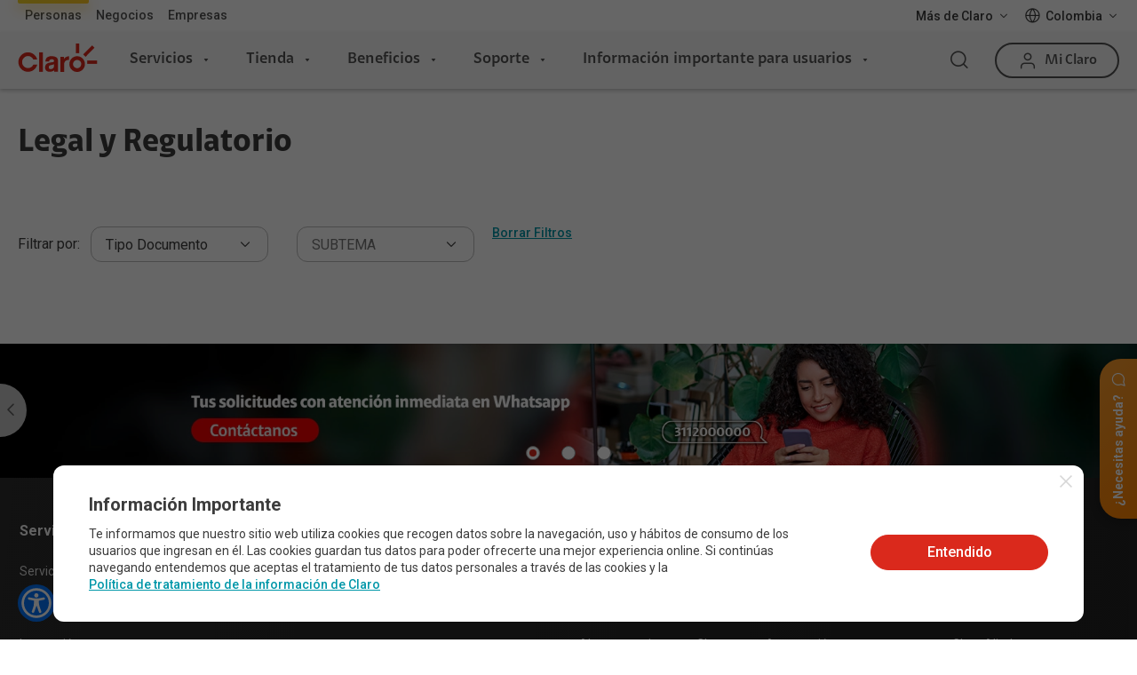

--- FILE ---
content_type: text/html
request_url: https://test-claro-co.prod.clarodigital.net/personas/legal-y-regulatorio/
body_size: 140844
content:
<!doctype html><html itemscope itemtype="http://schema.org/WebPage" lang="es"><head lang="es" xml:lang="es"><script>(function(w,d,s,l,i){w[l]=w[l]||[];w[l].push({'gtm.start':new Date().getTime(),event:'gtm.js'});var f=d.getElementsByTagName(s)[0],j=d.createElement(s),dl=l!='dataLayer'?'&l='+l:'';j.async=true;j.src='https://www.googletagmanager.com/gtm.js?id='+i+dl;f.parentNode.insertBefore(j,f); })(window,document,'script','dataLayer','GTM-WNQL4Z');</script><script>(function(w,d,s,l,i){w[l]=w[l]||[];w[l].push({'gtm.start':new Date().getTime(),event:'gtm.js'});var f=d.getElementsByTagName(s)[0],j=d.createElement(s),dl=l!='dataLayer'?'&l='+l:'';j.async=true;j.src='https://www.googletagmanager.com/gtm.js?id='+i+dl;f.parentNode.insertBefore(j,f);})(window,document,'script','dataLayer','GTM-KBH9FBQ');</script><meta charset="UTF-8"><meta http-equiv="X-UA-Compatible" content="IE=edge,chrome=1"><meta name="viewport" content="width=device-width"><title>Legales y Regulatorios de Claro Colombia</title><meta name="description" content="Claro Colombia te da a conocer los contratos, anexos, condiciones, derechos, obligaciones y tarifas que debemos cumplir ¡Conócelos aquí!"><meta content="Legal y regulatorio Claro" name="Keywords"><meta content="Claro Colombia te da a conocer los contratos, anexos, condiciones, derechos, obligaciones y tarifas que debemos cumplir ¡Conócelos aquí!" property="og:description"><meta content="Legales y Regulatorios de Claro Colombia" property="og:title"><meta content="https://via.placeholder.com/320x480" property="og:image"><meta name="apple-mobile-web-app-capable" content="yes"><meta name="apple-mobile-web-app-status-bar-style" content="black-translucent"><meta name="robots" content="index, follow"><link rel="shortcut icon" href="/portal/co/recursos_tema_evo/assets/internal/favicon.ico" rs_id=""><link rel="shortcut icon" href="/portal/co/recursos_tema_evo/assets/internal/favicon.png"><link rel="apple-touch-icon" href="/portal/co/recursos_tema_evo/assets/internal/icon-touch.png"><link rel="apple-touch-icon" sizes="72x72" href="/portal/co/recursos_tema_evo/assets/internal/icon-touch-72.png"><link rel="apple-touch-icon" sizes="114x114" href="/portal/co/recursos_tema_evo/assets/internal/icon-touch-114.png"><link rel="apple-touch-icon" sizes="144x144" href="/portal/co/recursos_tema_evo/assets/internal/icon-touch-144.png"><link rel="preload" href="/portal/co/recursos_tema_evo/js/animate/animate.min.css?V1" as="style"><link rel="preload" href="/portal/co/recursos_tema_evo/assets/fonts/font-claro.css?V1" as="style"><link rel="preload" href="/portal/co/recursos_tema_evo/js/fancybox/dist/jquery.fancybox.min.css?V1" as="style"><link rel="preload" href="/portal/co/recursos_tema_evo/js/animate/wow.min.js?V1" as="script"><link rel="preload" href="/portal/co/recursos_tema_evo/js/fancybox/dist/jquery.fancybox.min.js?V1" as="script"><link rel="preload" href="/portal/co/recursos_tema_evo/js/lazysizes/lazysizes.min.js?V1" as="script"><link rel="preload" href="https://www.google-analytics.com/analytics.js" as="script"><link rel="preload" href="https://www.googletagmanager.com/gtm.js?id=GTM-WNQL4Z" as="script"><link rel="preconnect" href="https://www.googletagmanager.com/"><link rel="dns-prefetch" href="https://www.googletagmanager.com/"><link rel="preconnect" href="https://www.google-analytics.com"><link rel="dns-prefetch" href="https://www.google-analytics.com"><link rel="preconnect" href="https://secure.adnxs.com"><link rel="dns-prefetch" href="https://secure.adnxs.com"><link rel="preconnect" href="https://www.google.com"><link rel="dns-prefetch" href="https://www.google.com"><link rel="preconnect" href="https://www.google.com.mx"><link rel="dns-prefetch" href="https://www.google.com.mx"><link rel="preconnect" href="https://googleads.g.doubleclick.net"><link rel="dns-prefetch" href="https://googleads.g.doubleclick.net"><link rel="preconnect" href="https://www.googleadservices.com"><link rel="dns-prefetch" href="https://www.googleadservices.com"><link rel="preconnect" href="//cdn.dynamicyield.com"><link rel="preconnect" href="//st.dynamicyield.com"><link rel="preconnect" href="//rcom.dynamicyield.com"><link rel="dns-prefetch" href="//cdn.dynamicyield.com"><link rel="dns-prefetch" href="//st.dynamicyield.com"><link rel="dns-prefetch" href="//rcom.dynamicyield.com"><script type="text/javascript">window.DY = window.DY || {}; DY.recommendationContext = { type: 'HOMEPAGE' };</script><script type="text/javascript" src="//cdn.dynamicyield.com/api/8789922/api_dynamic.js"></script><script type="text/javascript" src="//cdn.dynamicyield.com/api/8789922/api_static.js"></script><script>/*! jQuery v3.5.1 | (c) JS Foundation and other contributors | jquery.org/license */ !function(e,t){"use strict";"object"==typeof module&&"object"==typeof module.exports?module.exports=e.document?t(e,!0):function(e){if(!e.document)throw new Error("jQuery requires a window with a document");return t(e)}:t(e)}("undefined"!=typeof window?window:this,function(C,e){"use strict";var t=[],r=Object.getPrototypeOf,s=t.slice,g=t.flat?function(e){return t.flat.call(e)}:function(e){return t.concat.apply([],e)},u=t.push,i=t.indexOf,n={},o=n.toString,v=n.hasOwnProperty,a=v.toString,l=a.call(Object),y={},m=function(e){return"function"==typeof e&&"number"!=typeof e.nodeType},x=function(e){return null!=e&&e===e.window},E=C.document,c={type:!0,src:!0,nonce:!0,noModule:!0};function b(e,t,n){var r,i,o=(n=n||E).createElement("script");if(o.text=e,t)for(r in c)(i=t[r]||t.getAttribute&&t.getAttribute(r))&&o.setAttribute(r,i);n.head.appendChild(o).parentNode.removeChild(o)}function w(e){return null==e?e+"":"object"==typeof e||"function"==typeof e?n[o.call(e)]||"object":typeof e}var f="3.5.1",S=function(e,t){return new S.fn.init(e,t)};function p(e){var t=!!e&&"length"in e&&e.length,n=w(e);return!m(e)&&!x(e)&&("array"===n||0===t||"number"==typeof t&&0<t&&t-1 in e)}S.fn=S.prototype={jquery:f,constructor:S,length:0,toArray:function(){return s.call(this)},get:function(e){return null==e?s.call(this):e<0?this[e+this.length]:this[e]},pushStack:function(e){var t=S.merge(this.constructor(),e);return t.prevObject=this,t},each:function(e){return S.each(this,e)},map:function(n){return this.pushStack(S.map(this,function(e,t){return n.call(e,t,e)}))},slice:function(){return this.pushStack(s.apply(this,arguments))},first:function(){return this.eq(0)},last:function(){return this.eq(-1)},even:function(){return this.pushStack(S.grep(this,function(e,t){return(t+1)%2}))},odd:function(){return this.pushStack(S.grep(this,function(e,t){return t%2}))},eq:function(e){var t=this.length,n=+e+(e<0?t:0);return this.pushStack(0<=n&&n<t?[this[n]]:[])},end:function(){return this.prevObject||this.constructor()},push:u,sort:t.sort,splice:t.splice},S.extend=S.fn.extend=function(){var e,t,n,r,i,o,a=arguments[0]||{},s=1,u=arguments.length,l=!1;for("boolean"==typeof a&&(l=a,a=arguments[s]||{},s++),"object"==typeof a||m(a)||(a={}),s===u&&(a=this,s--);s<u;s++)if(null!=(e=arguments[s]))for(t in e)r=e[t],"__proto__"!==t&&a!==r&&(l&&r&&(S.isPlainObject(r)||(i=Array.isArray(r)))?(n=a[t],o=i&&!Array.isArray(n)?[]:i||S.isPlainObject(n)?n:{},i=!1,a[t]=S.extend(l,o,r)):void 0!==r&&(a[t]=r));return a},S.extend({expando:"jQuery"+(f+Math.random()).replace(/\D/g,""),isReady:!0,error:function(e){throw new Error(e)},noop:function(){},isPlainObject:function(e){var t,n;return!(!e||"[object Object]"!==o.call(e))&&(!(t=r(e))||"function"==typeof(n=v.call(t,"constructor")&&t.constructor)&&a.call(n)===l)},isEmptyObject:function(e){var t;for(t in e)return!1;return!0},globalEval:function(e,t,n){b(e,{nonce:t&&t.nonce},n)},each:function(e,t){var n,r=0;if(p(e)){for(n=e.length;r<n;r++)if(!1===t.call(e[r],r,e[r]))break}else for(r in e)if(!1===t.call(e[r],r,e[r]))break;return e},makeArray:function(e,t){var n=t||[];return null!=e&&(p(Object(e))?S.merge(n,"string"==typeof e?[e]:e):u.call(n,e)),n},inArray:function(e,t,n){return null==t?-1:i.call(t,e,n)},merge:function(e,t){for(var n=+t.length,r=0,i=e.length;r<n;r++)e[i++]=t[r];return e.length=i,e},grep:function(e,t,n){for(var r=[],i=0,o=e.length,a=!n;i<o;i++)!t(e[i],i)!==a&&r.push(e[i]);return r},map:function(e,t,n){var r,i,o=0,a=[];if(p(e))for(r=e.length;o<r;o++)null!=(i=t(e[o],o,n))&&a.push(i);else for(o in e)null!=(i=t(e[o],o,n))&&a.push(i);return g(a)},guid:1,support:y}),"function"==typeof Symbol&&(S.fn[Symbol.iterator]=t[Symbol.iterator]),S.each("Boolean Number String Function Array Date RegExp Object Error Symbol".split(" "),function(e,t){n["[object "+t+"]"]=t.toLowerCase()});var d=function(n){var e,d,b,o,i,h,f,g,w,u,l,T,C,a,E,v,s,c,y,S="sizzle"+1*new Date,p=n.document,k=0,r=0,m=ue(),x=ue(),A=ue(),N=ue(),D=function(e,t){return e===t&&(l=!0),0},j={}.hasOwnProperty,t=[],q=t.pop,L=t.push,H=t.push,O=t.slice,P=function(e,t){for(var n=0,r=e.length;n<r;n++)if(e[n]===t)return n;return-1},R="checked|selected|async|autofocus|autoplay|controls|defer|disabled|hidden|ismap|loop|multiple|open|readonly|required|scoped",M="[\\x20\\t\\r\\n\\f]",I="(?:\\\\[\\da-fA-F]{1,6}"+M+"?|\\\\[^\\r\\n\\f]|[\\w-]|[^\0-\\x7f])+",W="\\["+M+"*("+I+")(?:"+M+"*([*^$|!~]?=)"+M+"*(?:'((?:\\\\.|[^\\\\'])*)'|\"((?:\\\\.|[^\\\\\"])*)\"|("+I+"))|)"+M+"*\\]",F=":("+I+")(?:\\((('((?:\\\\.|[^\\\\'])*)'|\"((?:\\\\.|[^\\\\\"])*)\")|((?:\\\\.|[^\\\\()[\\]]|"+W+")*)|.*)\\)|)",B=new RegExp(M+"+","g"),$=new RegExp("^"+M+"+|((?:^|[^\\\\])(?:\\\\.)*)"+M+"+$","g"),_=new RegExp("^"+M+"*,"+M+"*"),z=new RegExp("^"+M+"*([>+~]|"+M+")"+M+"*"),U=new RegExp(M+"|>"),X=new RegExp(F),V=new RegExp("^"+I+"$"),G={ID:new RegExp("^#("+I+")"),CLASS:new RegExp("^\\.("+I+")"),TAG:new RegExp("^("+I+"|[*])"),ATTR:new RegExp("^"+W),PSEUDO:new RegExp("^"+F),CHILD:new RegExp("^:(only|first|last|nth|nth-last)-(child|of-type)(?:\\("+M+"*(even|odd|(([+-]|)(\\d*)n|)"+M+"*(?:([+-]|)"+M+"*(\\d+)|))"+M+"*\\)|)","i"),bool:new RegExp("^(?:"+R+")$","i"),needsContext:new RegExp("^"+M+"*[>+~]|:(even|odd|eq|gt|lt|nth|first|last)(?:\\("+M+"*((?:-\\d)?\\d*)"+M+"*\\)|)(?=[^-]|$)","i")},Y=/HTML$/i,Q=/^(?:input|select|textarea|button)$/i,J=/^h\d$/i,K=/^[^{]+\{\s*\[native \w/,Z=/^(?:#([\w-]+)|(\w+)|\.([\w-]+))$/,ee=/[+~]/,te=new RegExp("\\\\[\\da-fA-F]{1,6}"+M+"?|\\\\([^\\r\\n\\f])","g"),ne=function(e,t){var n="0x"+e.slice(1)-65536;return t||(n<0?String.fromCharCode(n+65536):String.fromCharCode(n>>10|55296,1023&n|56320))},re=/([\0-\x1f\x7f]|^-?\d)|^-$|[^\0-\x1f\x7f-\uFFFF\w-]/g,ie=function(e,t){return t?"\0"===e?"\ufffd":e.slice(0,-1)+"\\"+e.charCodeAt(e.length-1).toString(16)+" ":"\\"+e},oe=function(){T()},ae=be(function(e){return!0===e.disabled&&"fieldset"===e.nodeName.toLowerCase()},{dir:"parentNode",next:"legend"});try{H.apply(t=O.call(p.childNodes),p.childNodes),t[p.childNodes.length].nodeType}catch(e){H={apply:t.length?function(e,t){L.apply(e,O.call(t))}:function(e,t){var n=e.length,r=0;while(e[n++]=t[r++]);e.length=n-1}}}function se(t,e,n,r){var i,o,a,s,u,l,c,f=e&&e.ownerDocument,p=e?e.nodeType:9;if(n=n||[],"string"!=typeof t||!t||1!==p&&9!==p&&11!==p)return n;if(!r&&(T(e),e=e||C,E)){if(11!==p&&(u=Z.exec(t)))if(i=u[1]){if(9===p){if(!(a=e.getElementById(i)))return n;if(a.id===i)return n.push(a),n}else if(f&&(a=f.getElementById(i))&&y(e,a)&&a.id===i)return n.push(a),n}else{if(u[2])return H.apply(n,e.getElementsByTagName(t)),n;if((i=u[3])&&d.getElementsByClassName&&e.getElementsByClassName)return H.apply(n,e.getElementsByClassName(i)),n}if(d.qsa&&!N[t+" "]&&(!v||!v.test(t))&&(1!==p||"object"!==e.nodeName.toLowerCase())){if(c=t,f=e,1===p&&(U.test(t)||z.test(t))){(f=ee.test(t)&&ye(e.parentNode)||e)===e&&d.scope||((s=e.getAttribute("id"))?s=s.replace(re,ie):e.setAttribute("id",s=S)),o=(l=h(t)).length;while(o--)l[o]=(s?"#"+s:":scope")+" "+xe(l[o]);c=l.join(",")}try{return H.apply(n,f.querySelectorAll(c)),n}catch(e){N(t,!0)}finally{s===S&&e.removeAttribute("id")}}}return g(t.replace($,"$1"),e,n,r)}function ue(){var r=[];return function e(t,n){return r.push(t+" ")>b.cacheLength&&delete e[r.shift()],e[t+" "]=n}}function le(e){return e[S]=!0,e}function ce(e){var t=C.createElement("fieldset");try{return!!e(t)}catch(e){return!1}finally{t.parentNode&&t.parentNode.removeChild(t),t=null}}function fe(e,t){var n=e.split("|"),r=n.length;while(r--)b.attrHandle[n[r]]=t}function pe(e,t){var n=t&&e,r=n&&1===e.nodeType&&1===t.nodeType&&e.sourceIndex-t.sourceIndex;if(r)return r;if(n)while(n=n.nextSibling)if(n===t)return-1;return e?1:-1}function de(t){return function(e){return"input"===e.nodeName.toLowerCase()&&e.type===t}}function he(n){return function(e){var t=e.nodeName.toLowerCase();return("input"===t||"button"===t)&&e.type===n}}function ge(t){return function(e){return"form"in e?e.parentNode&&!1===e.disabled?"label"in e?"label"in e.parentNode?e.parentNode.disabled===t:e.disabled===t:e.isDisabled===t||e.isDisabled!==!t&&ae(e)===t:e.disabled===t:"label"in e&&e.disabled===t}}function ve(a){return le(function(o){return o=+o,le(function(e,t){var n,r=a([],e.length,o),i=r.length;while(i--)e[n=r[i]]&&(e[n]=!(t[n]=e[n]))})})}function ye(e){return e&&"undefined"!=typeof e.getElementsByTagName&&e}for(e in d=se.support={},i=se.isXML=function(e){var t=e.namespaceURI,n=(e.ownerDocument||e).documentElement;return!Y.test(t||n&&n.nodeName||"HTML")},T=se.setDocument=function(e){var t,n,r=e?e.ownerDocument||e:p;return r!=C&&9===r.nodeType&&r.documentElement&&(a=(C=r).documentElement,E=!i(C),p!=C&&(n=C.defaultView)&&n.top!==n&&(n.addEventListener?n.addEventListener("unload",oe,!1):n.attachEvent&&n.attachEvent("onunload",oe)),d.scope=ce(function(e){return a.appendChild(e).appendChild(C.createElement("div")),"undefined"!=typeof e.querySelectorAll&&!e.querySelectorAll(":scope fieldset div").length}),d.attributes=ce(function(e){return e.className="i",!e.getAttribute("className")}),d.getElementsByTagName=ce(function(e){return e.appendChild(C.createComment("")),!e.getElementsByTagName("*").length}),d.getElementsByClassName=K.test(C.getElementsByClassName),d.getById=ce(function(e){return a.appendChild(e).id=S,!C.getElementsByName||!C.getElementsByName(S).length}),d.getById?(b.filter.ID=function(e){var t=e.replace(te,ne);return function(e){return e.getAttribute("id")===t}},b.find.ID=function(e,t){if("undefined"!=typeof t.getElementById&&E){var n=t.getElementById(e);return n?[n]:[]}}):(b.filter.ID=function(e){var n=e.replace(te,ne);return function(e){var t="undefined"!=typeof e.getAttributeNode&&e.getAttributeNode("id");return t&&t.value===n}},b.find.ID=function(e,t){if("undefined"!=typeof t.getElementById&&E){var n,r,i,o=t.getElementById(e);if(o){if((n=o.getAttributeNode("id"))&&n.value===e)return[o];i=t.getElementsByName(e),r=0;while(o=i[r++])if((n=o.getAttributeNode("id"))&&n.value===e)return[o]}return[]}}),b.find.TAG=d.getElementsByTagName?function(e,t){return"undefined"!=typeof t.getElementsByTagName?t.getElementsByTagName(e):d.qsa?t.querySelectorAll(e):void 0}:function(e,t){var n,r=[],i=0,o=t.getElementsByTagName(e);if("*"===e){while(n=o[i++])1===n.nodeType&&r.push(n);return r}return o},b.find.CLASS=d.getElementsByClassName&&function(e,t){if("undefined"!=typeof t.getElementsByClassName&&E)return t.getElementsByClassName(e)},s=[],v=[],(d.qsa=K.test(C.querySelectorAll))&&(ce(function(e){var t;a.appendChild(e).innerHTML="<a id='"+S+"'></a><select id='"+S+"-\r\\' msallowcapture=''><option selected=''></option></select>",e.querySelectorAll("[msallowcapture^='']").length&&v.push("[*^$]="+M+"*(?:''|\"\")"),e.querySelectorAll("[selected]").length||v.push("\\["+M+"*(?:value|"+R+")"),e.querySelectorAll("[id~="+S+"-]").length||v.push("~="),(t=C.createElement("input")).setAttribute("name",""),e.appendChild(t),e.querySelectorAll("[name='']").length||v.push("\\["+M+"*name"+M+"*="+M+"*(?:''|\"\")"),e.querySelectorAll(":checked").length||v.push(":checked"),e.querySelectorAll("a#"+S+"+*").length||v.push(".#.+[+~]"),e.querySelectorAll("\\\f"),v.push("[\\r\\n\\f]")}),ce(function(e){e.innerHTML="<a href='' disabled='disabled'></a><select disabled='disabled'><option/></select>";var t=C.createElement("input");t.setAttribute("type","hidden"),e.appendChild(t).setAttribute("name","D"),e.querySelectorAll("[name=d]").length&&v.push("name"+M+"*[*^$|!~]?="),2!==e.querySelectorAll(":enabled").length&&v.push(":enabled",":disabled"),a.appendChild(e).disabled=!0,2!==e.querySelectorAll(":disabled").length&&v.push(":enabled",":disabled"),e.querySelectorAll("*,:x"),v.push(",.*:")})),(d.matchesSelector=K.test(c=a.matches||a.webkitMatchesSelector||a.mozMatchesSelector||a.oMatchesSelector||a.msMatchesSelector))&&ce(function(e){d.disconnectedMatch=c.call(e,"*"),c.call(e,"[s!='']:x"),s.push("!=",F)}),v=v.length&&new RegExp(v.join("|")),s=s.length&&new RegExp(s.join("|")),t=K.test(a.compareDocumentPosition),y=t||K.test(a.contains)?function(e,t){var n=9===e.nodeType?e.documentElement:e,r=t&&t.parentNode;return e===r||!(!r||1!==r.nodeType||!(n.contains?n.contains(r):e.compareDocumentPosition&&16&e.compareDocumentPosition(r)))}:function(e,t){if(t)while(t=t.parentNode)if(t===e)return!0;return!1},D=t?function(e,t){if(e===t)return l=!0,0;var n=!e.compareDocumentPosition-!t.compareDocumentPosition;return n||(1&(n=(e.ownerDocument||e)==(t.ownerDocument||t)?e.compareDocumentPosition(t):1)||!d.sortDetached&&t.compareDocumentPosition(e)===n?e==C||e.ownerDocument==p&&y(p,e)?-1:t==C||t.ownerDocument==p&&y(p,t)?1:u?P(u,e)-P(u,t):0:4&n?-1:1)}:function(e,t){if(e===t)return l=!0,0;var n,r=0,i=e.parentNode,o=t.parentNode,a=[e],s=[t];if(!i||!o)return e==C?-1:t==C?1:i?-1:o?1:u?P(u,e)-P(u,t):0;if(i===o)return pe(e,t);n=e;while(n=n.parentNode)a.unshift(n);n=t;while(n=n.parentNode)s.unshift(n);while(a[r]===s[r])r++;return r?pe(a[r],s[r]):a[r]==p?-1:s[r]==p?1:0}),C},se.matches=function(e,t){return se(e,null,null,t)},se.matchesSelector=function(e,t){if(T(e),d.matchesSelector&&E&&!N[t+" "]&&(!s||!s.test(t))&&(!v||!v.test(t)))try{var n=c.call(e,t);if(n||d.disconnectedMatch||e.document&&11!==e.document.nodeType)return n}catch(e){N(t,!0)}return 0<se(t,C,null,[e]).length},se.contains=function(e,t){return(e.ownerDocument||e)!=C&&T(e),y(e,t)},se.attr=function(e,t){(e.ownerDocument||e)!=C&&T(e);var n=b.attrHandle[t.toLowerCase()],r=n&&j.call(b.attrHandle,t.toLowerCase())?n(e,t,!E):void 0;return void 0!==r?r:d.attributes||!E?e.getAttribute(t):(r=e.getAttributeNode(t))&&r.specified?r.value:null},se.escape=function(e){return(e+"").replace(re,ie)},se.error=function(e){throw new Error("Syntax error, unrecognized expression: "+e)},se.uniqueSort=function(e){var t,n=[],r=0,i=0;if(l=!d.detectDuplicates,u=!d.sortStable&&e.slice(0),e.sort(D),l){while(t=e[i++])t===e[i]&&(r=n.push(i));while(r--)e.splice(n[r],1)}return u=null,e},o=se.getText=function(e){var t,n="",r=0,i=e.nodeType;if(i){if(1===i||9===i||11===i){if("string"==typeof e.textContent)return e.textContent;for(e=e.firstChild;e;e=e.nextSibling)n+=o(e)}else if(3===i||4===i)return e.nodeValue}else while(t=e[r++])n+=o(t);return n},(b=se.selectors={cacheLength:50,createPseudo:le,match:G,attrHandle:{},find:{},relative:{">":{dir:"parentNode",first:!0}," ":{dir:"parentNode"},"+":{dir:"previousSibling",first:!0},"~":{dir:"previousSibling"}},preFilter:{ATTR:function(e){return e[1]=e[1].replace(te,ne),e[3]=(e[3]||e[4]||e[5]||"").replace(te,ne),"~="===e[2]&&(e[3]=" "+e[3]+" "),e.slice(0,4)},CHILD:function(e){return e[1]=e[1].toLowerCase(),"nth"===e[1].slice(0,3)?(e[3]||se.error(e[0]),e[4]=+(e[4]?e[5]+(e[6]||1):2*("even"===e[3]||"odd"===e[3])),e[5]=+(e[7]+e[8]||"odd"===e[3])):e[3]&&se.error(e[0]),e},PSEUDO:function(e){var t,n=!e[6]&&e[2];return G.CHILD.test(e[0])?null:(e[3]?e[2]=e[4]||e[5]||"":n&&X.test(n)&&(t=h(n,!0))&&(t=n.indexOf(")",n.length-t)-n.length)&&(e[0]=e[0].slice(0,t),e[2]=n.slice(0,t)),e.slice(0,3))}},filter:{TAG:function(e){var t=e.replace(te,ne).toLowerCase();return"*"===e?function(){return!0}:function(e){return e.nodeName&&e.nodeName.toLowerCase()===t}},CLASS:function(e){var t=m[e+" "];return t||(t=new RegExp("(^|"+M+")"+e+"("+M+"|$)"))&&m(e,function(e){return t.test("string"==typeof e.className&&e.className||"undefined"!=typeof e.getAttribute&&e.getAttribute("class")||"")})},ATTR:function(n,r,i){return function(e){var t=se.attr(e,n);return null==t?"!="===r:!r||(t+="","="===r?t===i:"!="===r?t!==i:"^="===r?i&&0===t.indexOf(i):"*="===r?i&&-1<t.indexOf(i):"$="===r?i&&t.slice(-i.length)===i:"~="===r?-1<(" "+t.replace(B," ")+" ").indexOf(i):"|="===r&&(t===i||t.slice(0,i.length+1)===i+"-"))}},CHILD:function(h,e,t,g,v){var y="nth"!==h.slice(0,3),m="last"!==h.slice(-4),x="of-type"===e;return 1===g&&0===v?function(e){return!!e.parentNode}:function(e,t,n){var r,i,o,a,s,u,l=y!==m?"nextSibling":"previousSibling",c=e.parentNode,f=x&&e.nodeName.toLowerCase(),p=!n&&!x,d=!1;if(c){if(y){while(l){a=e;while(a=a[l])if(x?a.nodeName.toLowerCase()===f:1===a.nodeType)return!1;u=l="only"===h&&!u&&"nextSibling"}return!0}if(u=[m?c.firstChild:c.lastChild],m&&p){d=(s=(r=(i=(o=(a=c)[S]||(a[S]={}))[a.uniqueID]||(o[a.uniqueID]={}))[h]||[])[0]===k&&r[1])&&r[2],a=s&&c.childNodes[s];while(a=++s&&a&&a[l]||(d=s=0)||u.pop())if(1===a.nodeType&&++d&&a===e){i[h]=[k,s,d];break}}else if(p&&(d=s=(r=(i=(o=(a=e)[S]||(a[S]={}))[a.uniqueID]||(o[a.uniqueID]={}))[h]||[])[0]===k&&r[1]),!1===d)while(a=++s&&a&&a[l]||(d=s=0)||u.pop())if((x?a.nodeName.toLowerCase()===f:1===a.nodeType)&&++d&&(p&&((i=(o=a[S]||(a[S]={}))[a.uniqueID]||(o[a.uniqueID]={}))[h]=[k,d]),a===e))break;return(d-=v)===g||d%g==0&&0<=d/g}}},PSEUDO:function(e,o){var t,a=b.pseudos[e]||b.setFilters[e.toLowerCase()]||se.error("unsupported pseudo: "+e);return a[S]?a(o):1<a.length?(t=[e,e,"",o],b.setFilters.hasOwnProperty(e.toLowerCase())?le(function(e,t){var n,r=a(e,o),i=r.length;while(i--)e[n=P(e,r[i])]=!(t[n]=r[i])}):function(e){return a(e,0,t)}):a}},pseudos:{not:le(function(e){var r=[],i=[],s=f(e.replace($,"$1"));return s[S]?le(function(e,t,n,r){var i,o=s(e,null,r,[]),a=e.length;while(a--)(i=o[a])&&(e[a]=!(t[a]=i))}):function(e,t,n){return r[0]=e,s(r,null,n,i),r[0]=null,!i.pop()}}),has:le(function(t){return function(e){return 0<se(t,e).length}}),contains:le(function(t){return t=t.replace(te,ne),function(e){return-1<(e.textContent||o(e)).indexOf(t)}}),lang:le(function(n){return V.test(n||"")||se.error("unsupported lang: "+n),n=n.replace(te,ne).toLowerCase(),function(e){var t;do{if(t=E?e.lang:e.getAttribute("xml:lang")||e.getAttribute("lang"))return(t=t.toLowerCase())===n||0===t.indexOf(n+"-")}while((e=e.parentNode)&&1===e.nodeType);return!1}}),target:function(e){var t=n.location&&n.location.hash;return t&&t.slice(1)===e.id},root:function(e){return e===a},focus:function(e){return e===C.activeElement&&(!C.hasFocus||C.hasFocus())&&!!(e.type||e.href||~e.tabIndex)},enabled:ge(!1),disabled:ge(!0),checked:function(e){var t=e.nodeName.toLowerCase();return"input"===t&&!!e.checked||"option"===t&&!!e.selected},selected:function(e){return e.parentNode&&e.parentNode.selectedIndex,!0===e.selected},empty:function(e){for(e=e.firstChild;e;e=e.nextSibling)if(e.nodeType<6)return!1;return!0},parent:function(e){return!b.pseudos.empty(e)},header:function(e){return J.test(e.nodeName)},input:function(e){return Q.test(e.nodeName)},button:function(e){var t=e.nodeName.toLowerCase();return"input"===t&&"button"===e.type||"button"===t},text:function(e){var t;return"input"===e.nodeName.toLowerCase()&&"text"===e.type&&(null==(t=e.getAttribute("type"))||"text"===t.toLowerCase())},first:ve(function(){return[0]}),last:ve(function(e,t){return[t-1]}),eq:ve(function(e,t,n){return[n<0?n+t:n]}),even:ve(function(e,t){for(var n=0;n<t;n+=2)e.push(n);return e}),odd:ve(function(e,t){for(var n=1;n<t;n+=2)e.push(n);return e}),lt:ve(function(e,t,n){for(var r=n<0?n+t:t<n?t:n;0<=--r;)e.push(r);return e}),gt:ve(function(e,t,n){for(var r=n<0?n+t:n;++r<t;)e.push(r);return e})}}).pseudos.nth=b.pseudos.eq,{radio:!0,checkbox:!0,file:!0,password:!0,image:!0})b.pseudos[e]=de(e);for(e in{submit:!0,reset:!0})b.pseudos[e]=he(e);function me(){}function xe(e){for(var t=0,n=e.length,r="";t<n;t++)r+=e[t].value;return r}function be(s,e,t){var u=e.dir,l=e.next,c=l||u,f=t&&"parentNode"===c,p=r++;return e.first?function(e,t,n){while(e=e[u])if(1===e.nodeType||f)return s(e,t,n);return!1}:function(e,t,n){var r,i,o,a=[k,p];if(n){while(e=e[u])if((1===e.nodeType||f)&&s(e,t,n))return!0}else while(e=e[u])if(1===e.nodeType||f)if(i=(o=e[S]||(e[S]={}))[e.uniqueID]||(o[e.uniqueID]={}),l&&l===e.nodeName.toLowerCase())e=e[u]||e;else{if((r=i[c])&&r[0]===k&&r[1]===p)return a[2]=r[2];if((i[c]=a)[2]=s(e,t,n))return!0}return!1}}function we(i){return 1<i.length?function(e,t,n){var r=i.length;while(r--)if(!i[r](e,t,n))return!1;return!0}:i[0]}function Te(e,t,n,r,i){for(var o,a=[],s=0,u=e.length,l=null!=t;s<u;s++)(o=e[s])&&(n&&!n(o,r,i)||(a.push(o),l&&t.push(s)));return a}function Ce(d,h,g,v,y,e){return v&&!v[S]&&(v=Ce(v)),y&&!y[S]&&(y=Ce(y,e)),le(function(e,t,n,r){var i,o,a,s=[],u=[],l=t.length,c=e||function(e,t,n){for(var r=0,i=t.length;r<i;r++)se(e,t[r],n);return n}(h||"*",n.nodeType?[n]:n,[]),f=!d||!e&&h?c:Te(c,s,d,n,r),p=g?y||(e?d:l||v)?[]:t:f;if(g&&g(f,p,n,r),v){i=Te(p,u),v(i,[],n,r),o=i.length;while(o--)(a=i[o])&&(p[u[o]]=!(f[u[o]]=a))}if(e){if(y||d){if(y){i=[],o=p.length;while(o--)(a=p[o])&&i.push(f[o]=a);y(null,p=[],i,r)}o=p.length;while(o--)(a=p[o])&&-1<(i=y?P(e,a):s[o])&&(e[i]=!(t[i]=a))}}else p=Te(p===t?p.splice(l,p.length):p),y?y(null,t,p,r):H.apply(t,p)})}function Ee(e){for(var i,t,n,r=e.length,o=b.relative[e[0].type],a=o||b.relative[" "],s=o?1:0,u=be(function(e){return e===i},a,!0),l=be(function(e){return-1<P(i,e)},a,!0),c=[function(e,t,n){var r=!o&&(n||t!==w)||((i=t).nodeType?u(e,t,n):l(e,t,n));return i=null,r}];s<r;s++)if(t=b.relative[e[s].type])c=[be(we(c),t)];else{if((t=b.filter[e[s].type].apply(null,e[s].matches))[S]){for(n=++s;n<r;n++)if(b.relative[e[n].type])break;return Ce(1<s&&we(c),1<s&&xe(e.slice(0,s-1).concat({value:" "===e[s-2].type?"*":""})).replace($,"$1"),t,s<n&&Ee(e.slice(s,n)),n<r&&Ee(e=e.slice(n)),n<r&&xe(e))}c.push(t)}return we(c)}return me.prototype=b.filters=b.pseudos,b.setFilters=new me,h=se.tokenize=function(e,t){var n,r,i,o,a,s,u,l=x[e+" "];if(l)return t?0:l.slice(0);a=e,s=[],u=b.preFilter;while(a){for(o in n&&!(r=_.exec(a))||(r&&(a=a.slice(r[0].length)||a),s.push(i=[])),n=!1,(r=z.exec(a))&&(n=r.shift(),i.push({value:n,type:r[0].replace($," ")}),a=a.slice(n.length)),b.filter)!(r=G[o].exec(a))||u[o]&&!(r=u[o](r))||(n=r.shift(),i.push({value:n,type:o,matches:r}),a=a.slice(n.length));if(!n)break}return t?a.length:a?se.error(e):x(e,s).slice(0)},f=se.compile=function(e,t){var n,v,y,m,x,r,i=[],o=[],a=A[e+" "];if(!a){t||(t=h(e)),n=t.length;while(n--)(a=Ee(t[n]))[S]?i.push(a):o.push(a);(a=A(e,(v=o,m=0<(y=i).length,x=0<v.length,r=function(e,t,n,r,i){var o,a,s,u=0,l="0",c=e&&[],f=[],p=w,d=e||x&&b.find.TAG("*",i),h=k+=null==p?1:Math.random()||.1,g=d.length;for(i&&(w=t==C||t||i);l!==g&&null!=(o=d[l]);l++){if(x&&o){a=0,t||o.ownerDocument==C||(T(o),n=!E);while(s=v[a++])if(s(o,t||C,n)){r.push(o);break}i&&(k=h)}m&&((o=!s&&o)&&u--,e&&c.push(o))}if(u+=l,m&&l!==u){a=0;while(s=y[a++])s(c,f,t,n);if(e){if(0<u)while(l--)c[l]||f[l]||(f[l]=q.call(r));f=Te(f)}H.apply(r,f),i&&!e&&0<f.length&&1<u+y.length&&se.uniqueSort(r)}return i&&(k=h,w=p),c},m?le(r):r))).selector=e}return a},g=se.select=function(e,t,n,r){var i,o,a,s,u,l="function"==typeof e&&e,c=!r&&h(e=l.selector||e);if(n=n||[],1===c.length){if(2<(o=c[0]=c[0].slice(0)).length&&"ID"===(a=o[0]).type&&9===t.nodeType&&E&&b.relative[o[1].type]){if(!(t=(b.find.ID(a.matches[0].replace(te,ne),t)||[])[0]))return n;l&&(t=t.parentNode),e=e.slice(o.shift().value.length)}i=G.needsContext.test(e)?0:o.length;while(i--){if(a=o[i],b.relative[s=a.type])break;if((u=b.find[s])&&(r=u(a.matches[0].replace(te,ne),ee.test(o[0].type)&&ye(t.parentNode)||t))){if(o.splice(i,1),!(e=r.length&&xe(o)))return H.apply(n,r),n;break}}}return(l||f(e,c))(r,t,!E,n,!t||ee.test(e)&&ye(t.parentNode)||t),n},d.sortStable=S.split("").sort(D).join("")===S,d.detectDuplicates=!!l,T(),d.sortDetached=ce(function(e){return 1&e.compareDocumentPosition(C.createElement("fieldset"))}),ce(function(e){return e.innerHTML="<a href='#'></a>","#"===e.firstChild.getAttribute("href")})||fe("type|href|height|width",function(e,t,n){if(!n)return e.getAttribute(t,"type"===t.toLowerCase()?1:2)}),d.attributes&&ce(function(e){return e.innerHTML="<input/>",e.firstChild.setAttribute("value",""),""===e.firstChild.getAttribute("value")})||fe("value",function(e,t,n){if(!n&&"input"===e.nodeName.toLowerCase())return e.defaultValue}),ce(function(e){return null==e.getAttribute("disabled")})||fe(R,function(e,t,n){var r;if(!n)return!0===e[t]?t.toLowerCase():(r=e.getAttributeNode(t))&&r.specified?r.value:null}),se}(C);S.find=d,S.expr=d.selectors,S.expr[":"]=S.expr.pseudos,S.uniqueSort=S.unique=d.uniqueSort,S.text=d.getText,S.isXMLDoc=d.isXML,S.contains=d.contains,S.escapeSelector=d.escape;var h=function(e,t,n){var r=[],i=void 0!==n;while((e=e[t])&&9!==e.nodeType)if(1===e.nodeType){if(i&&S(e).is(n))break;r.push(e)}return r},T=function(e,t){for(var n=[];e;e=e.nextSibling)1===e.nodeType&&e!==t&&n.push(e);return n},k=S.expr.match.needsContext;function A(e,t){return e.nodeName&&e.nodeName.toLowerCase()===t.toLowerCase()}var N=/^<([a-z][^\/\0>:\x20\t\r\n\f]*)[\x20\t\r\n\f]*\/?>(?:<\/\1>|)$/i;function D(e,n,r){return m(n)?S.grep(e,function(e,t){return!!n.call(e,t,e)!==r}):n.nodeType?S.grep(e,function(e){return e===n!==r}):"string"!=typeof n?S.grep(e,function(e){return-1<i.call(n,e)!==r}):S.filter(n,e,r)}S.filter=function(e,t,n){var r=t[0];return n&&(e=":not("+e+")"),1===t.length&&1===r.nodeType?S.find.matchesSelector(r,e)?[r]:[]:S.find.matches(e,S.grep(t,function(e){return 1===e.nodeType}))},S.fn.extend({find:function(e){var t,n,r=this.length,i=this;if("string"!=typeof e)return this.pushStack(S(e).filter(function(){for(t=0;t<r;t++)if(S.contains(i[t],this))return!0}));for(n=this.pushStack([]),t=0;t<r;t++)S.find(e,i[t],n);return 1<r?S.uniqueSort(n):n},filter:function(e){return this.pushStack(D(this,e||[],!1))},not:function(e){return this.pushStack(D(this,e||[],!0))},is:function(e){return!!D(this,"string"==typeof e&&k.test(e)?S(e):e||[],!1).length}});var j,q=/^(?:\s*(<[\w\W]+>)[^>]*|#([\w-]+))$/;(S.fn.init=function(e,t,n){var r,i;if(!e)return this;if(n=n||j,"string"==typeof e){if(!(r="<"===e[0]&&">"===e[e.length-1]&&3<=e.length?[null,e,null]:q.exec(e))||!r[1]&&t)return!t||t.jquery?(t||n).find(e):this.constructor(t).find(e);if(r[1]){if(t=t instanceof S?t[0]:t,S.merge(this,S.parseHTML(r[1],t&&t.nodeType?t.ownerDocument||t:E,!0)),N.test(r[1])&&S.isPlainObject(t))for(r in t)m(this[r])?this[r](t[r]):this.attr(r,t[r]);return this}return(i=E.getElementById(r[2]))&&(this[0]=i,this.length=1),this}return e.nodeType?(this[0]=e,this.length=1,this):m(e)?void 0!==n.ready?n.ready(e):e(S):S.makeArray(e,this)}).prototype=S.fn,j=S(E);var L=/^(?:parents|prev(?:Until|All))/,H={children:!0,contents:!0,next:!0,prev:!0};function O(e,t){while((e=e[t])&&1!==e.nodeType);return e}S.fn.extend({has:function(e){var t=S(e,this),n=t.length;return this.filter(function(){for(var e=0;e<n;e++)if(S.contains(this,t[e]))return!0})},closest:function(e,t){var n,r=0,i=this.length,o=[],a="string"!=typeof e&&S(e);if(!k.test(e))for(;r<i;r++)for(n=this[r];n&&n!==t;n=n.parentNode)if(n.nodeType<11&&(a?-1<a.index(n):1===n.nodeType&&S.find.matchesSelector(n,e))){o.push(n);break}return this.pushStack(1<o.length?S.uniqueSort(o):o)},index:function(e){return e?"string"==typeof e?i.call(S(e),this[0]):i.call(this,e.jquery?e[0]:e):this[0]&&this[0].parentNode?this.first().prevAll().length:-1},add:function(e,t){return this.pushStack(S.uniqueSort(S.merge(this.get(),S(e,t))))},addBack:function(e){return this.add(null==e?this.prevObject:this.prevObject.filter(e))}}),S.each({parent:function(e){var t=e.parentNode;return t&&11!==t.nodeType?t:null},parents:function(e){return h(e,"parentNode")},parentsUntil:function(e,t,n){return h(e,"parentNode",n)},next:function(e){return O(e,"nextSibling")},prev:function(e){return O(e,"previousSibling")},nextAll:function(e){return h(e,"nextSibling")},prevAll:function(e){return h(e,"previousSibling")},nextUntil:function(e,t,n){return h(e,"nextSibling",n)},prevUntil:function(e,t,n){return h(e,"previousSibling",n)},siblings:function(e){return T((e.parentNode||{}).firstChild,e)},children:function(e){return T(e.firstChild)},contents:function(e){return null!=e.contentDocument&&r(e.contentDocument)?e.contentDocument:(A(e,"template")&&(e=e.content||e),S.merge([],e.childNodes))}},function(r,i){S.fn[r]=function(e,t){var n=S.map(this,i,e);return"Until"!==r.slice(-5)&&(t=e),t&&"string"==typeof t&&(n=S.filter(t,n)),1<this.length&&(H[r]||S.uniqueSort(n),L.test(r)&&n.reverse()),this.pushStack(n)}});var P=/[^\x20\t\r\n\f]+/g;function R(e){return e}function M(e){throw e}function I(e,t,n,r){var i;try{e&&m(i=e.promise)?i.call(e).done(t).fail(n):e&&m(i=e.then)?i.call(e,t,n):t.apply(void 0,[e].slice(r))}catch(e){n.apply(void 0,[e])}}S.Callbacks=function(r){var e,n;r="string"==typeof r?(e=r,n={},S.each(e.match(P)||[],function(e,t){n[t]=!0}),n):S.extend({},r);var i,t,o,a,s=[],u=[],l=-1,c=function(){for(a=a||r.once,o=i=!0;u.length;l=-1){t=u.shift();while(++l<s.length)!1===s[l].apply(t[0],t[1])&&r.stopOnFalse&&(l=s.length,t=!1)}r.memory||(t=!1),i=!1,a&&(s=t?[]:"")},f={add:function(){return s&&(t&&!i&&(l=s.length-1,u.push(t)),function n(e){S.each(e,function(e,t){m(t)?r.unique&&f.has(t)||s.push(t):t&&t.length&&"string"!==w(t)&&n(t)})}(arguments),t&&!i&&c()),this},remove:function(){return S.each(arguments,function(e,t){var n;while(-1<(n=S.inArray(t,s,n)))s.splice(n,1),n<=l&&l--}),this},has:function(e){return e?-1<S.inArray(e,s):0<s.length},empty:function(){return s&&(s=[]),this},disable:function(){return a=u=[],s=t="",this},disabled:function(){return!s},lock:function(){return a=u=[],t||i||(s=t=""),this},locked:function(){return!!a},fireWith:function(e,t){return a||(t=[e,(t=t||[]).slice?t.slice():t],u.push(t),i||c()),this},fire:function(){return f.fireWith(this,arguments),this},fired:function(){return!!o}};return f},S.extend({Deferred:function(e){var o=[["notify","progress",S.Callbacks("memory"),S.Callbacks("memory"),2],["resolve","done",S.Callbacks("once memory"),S.Callbacks("once memory"),0,"resolved"],["reject","fail",S.Callbacks("once memory"),S.Callbacks("once memory"),1,"rejected"]],i="pending",a={state:function(){return i},always:function(){return s.done(arguments).fail(arguments),this},"catch":function(e){return a.then(null,e)},pipe:function(){var i=arguments;return S.Deferred(function(r){S.each(o,function(e,t){var n=m(i[t[4]])&&i[t[4]];s[t[1]](function(){var e=n&&n.apply(this,arguments);e&&m(e.promise)?e.promise().progress(r.notify).done(r.resolve).fail(r.reject):r[t[0]+"With"](this,n?[e]:arguments)})}),i=null}).promise()},then:function(t,n,r){var u=0;function l(i,o,a,s){return function(){var n=this,r=arguments,e=function(){var e,t;if(!(i<u)){if((e=a.apply(n,r))===o.promise())throw new TypeError("Thenable self-resolution");t=e&&("object"==typeof e||"function"==typeof e)&&e.then,m(t)?s?t.call(e,l(u,o,R,s),l(u,o,M,s)):(u++,t.call(e,l(u,o,R,s),l(u,o,M,s),l(u,o,R,o.notifyWith))):(a!==R&&(n=void 0,r=[e]),(s||o.resolveWith)(n,r))}},t=s?e:function(){try{e()}catch(e){S.Deferred.exceptionHook&&S.Deferred.exceptionHook(e,t.stackTrace),u<=i+1&&(a!==M&&(n=void 0,r=[e]),o.rejectWith(n,r))}};i?t():(S.Deferred.getStackHook&&(t.stackTrace=S.Deferred.getStackHook()),C.setTimeout(t))}}return S.Deferred(function(e){o[0][3].add(l(0,e,m(r)?r:R,e.notifyWith)),o[1][3].add(l(0,e,m(t)?t:R)),o[2][3].add(l(0,e,m(n)?n:M))}).promise()},promise:function(e){return null!=e?S.extend(e,a):a}},s={};return S.each(o,function(e,t){var n=t[2],r=t[5];a[t[1]]=n.add,r&&n.add(function(){i=r},o[3-e][2].disable,o[3-e][3].disable,o[0][2].lock,o[0][3].lock),n.add(t[3].fire),s[t[0]]=function(){return s[t[0]+"With"](this===s?void 0:this,arguments),this},s[t[0]+"With"]=n.fireWith}),a.promise(s),e&&e.call(s,s),s},when:function(e){var n=arguments.length,t=n,r=Array(t),i=s.call(arguments),o=S.Deferred(),a=function(t){return function(e){r[t]=this,i[t]=1<arguments.length?s.call(arguments):e,--n||o.resolveWith(r,i)}};if(n<=1&&(I(e,o.done(a(t)).resolve,o.reject,!n),"pending"===o.state()||m(i[t]&&i[t].then)))return o.then();while(t--)I(i[t],a(t),o.reject);return o.promise()}});var W=/^(Eval|Internal|Range|Reference|Syntax|Type|URI)Error$/;S.Deferred.exceptionHook=function(e,t){C.console&&C.console.warn&&e&&W.test(e.name)&&C.console.warn("jQuery.Deferred exception: "+e.message,e.stack,t)},S.readyException=function(e){C.setTimeout(function(){throw e})};var F=S.Deferred();function B(){E.removeEventListener("DOMContentLoaded",B),C.removeEventListener("load",B),S.ready()}S.fn.ready=function(e){return F.then(e)["catch"](function(e){S.readyException(e)}),this},S.extend({isReady:!1,readyWait:1,ready:function(e){(!0===e?--S.readyWait:S.isReady)||(S.isReady=!0)!==e&&0<--S.readyWait||F.resolveWith(E,[S])}}),S.ready.then=F.then,"complete"===E.readyState||"loading"!==E.readyState&&!E.documentElement.doScroll?C.setTimeout(S.ready):(E.addEventListener("DOMContentLoaded",B),C.addEventListener("load",B));var $=function(e,t,n,r,i,o,a){var s=0,u=e.length,l=null==n;if("object"===w(n))for(s in i=!0,n)$(e,t,s,n[s],!0,o,a);else if(void 0!==r&&(i=!0,m(r)||(a=!0),l&&(a?(t.call(e,r),t=null):(l=t,t=function(e,t,n){return l.call(S(e),n)})),t))for(;s<u;s++)t(e[s],n,a?r:r.call(e[s],s,t(e[s],n)));return i?e:l?t.call(e):u?t(e[0],n):o},_=/^-ms-/,z=/-([a-z])/g;function U(e,t){return t.toUpperCase()}function X(e){return e.replace(_,"ms-").replace(z,U)}var V=function(e){return 1===e.nodeType||9===e.nodeType||!+e.nodeType};function G(){this.expando=S.expando+G.uid++}G.uid=1,G.prototype={cache:function(e){var t=e[this.expando];return t||(t={},V(e)&&(e.nodeType?e[this.expando]=t:Object.defineProperty(e,this.expando,{value:t,configurable:!0}))),t},set:function(e,t,n){var r,i=this.cache(e);if("string"==typeof t)i[X(t)]=n;else for(r in t)i[X(r)]=t[r];return i},get:function(e,t){return void 0===t?this.cache(e):e[this.expando]&&e[this.expando][X(t)]},access:function(e,t,n){return void 0===t||t&&"string"==typeof t&&void 0===n?this.get(e,t):(this.set(e,t,n),void 0!==n?n:t)},remove:function(e,t){var n,r=e[this.expando];if(void 0!==r){if(void 0!==t){n=(t=Array.isArray(t)?t.map(X):(t=X(t))in r?[t]:t.match(P)||[]).length;while(n--)delete r[t[n]]}(void 0===t||S.isEmptyObject(r))&&(e.nodeType?e[this.expando]=void 0:delete e[this.expando])}},hasData:function(e){var t=e[this.expando];return void 0!==t&&!S.isEmptyObject(t)}};var Y=new G,Q=new G,J=/^(?:\{[\w\W]*\}|\[[\w\W]*\])$/,K=/[A-Z]/g;function Z(e,t,n){var r,i;if(void 0===n&&1===e.nodeType)if(r="data-"+t.replace(K,"-$&").toLowerCase(),"string"==typeof(n=e.getAttribute(r))){try{n="true"===(i=n)||"false"!==i&&("null"===i?null:i===+i+""?+i:J.test(i)?JSON.parse(i):i)}catch(e){}Q.set(e,t,n)}else n=void 0;return n}S.extend({hasData:function(e){return Q.hasData(e)||Y.hasData(e)},data:function(e,t,n){return Q.access(e,t,n)},removeData:function(e,t){Q.remove(e,t)},_data:function(e,t,n){return Y.access(e,t,n)},_removeData:function(e,t){Y.remove(e,t)}}),S.fn.extend({data:function(n,e){var t,r,i,o=this[0],a=o&&o.attributes;if(void 0===n){if(this.length&&(i=Q.get(o),1===o.nodeType&&!Y.get(o,"hasDataAttrs"))){t=a.length;while(t--)a[t]&&0===(r=a[t].name).indexOf("data-")&&(r=X(r.slice(5)),Z(o,r,i[r]));Y.set(o,"hasDataAttrs",!0)}return i}return"object"==typeof n?this.each(function(){Q.set(this,n)}):$(this,function(e){var t;if(o&&void 0===e)return void 0!==(t=Q.get(o,n))?t:void 0!==(t=Z(o,n))?t:void 0;this.each(function(){Q.set(this,n,e)})},null,e,1<arguments.length,null,!0)},removeData:function(e){return this.each(function(){Q.remove(this,e)})}}),S.extend({queue:function(e,t,n){var r;if(e)return t=(t||"fx")+"queue",r=Y.get(e,t),n&&(!r||Array.isArray(n)?r=Y.access(e,t,S.makeArray(n)):r.push(n)),r||[]},dequeue:function(e,t){t=t||"fx";var n=S.queue(e,t),r=n.length,i=n.shift(),o=S._queueHooks(e,t);"inprogress"===i&&(i=n.shift(),r--),i&&("fx"===t&&n.unshift("inprogress"),delete o.stop,i.call(e,function(){S.dequeue(e,t)},o)),!r&&o&&o.empty.fire()},_queueHooks:function(e,t){var n=t+"queueHooks";return Y.get(e,n)||Y.access(e,n,{empty:S.Callbacks("once memory").add(function(){Y.remove(e,[t+"queue",n])})})}}),S.fn.extend({queue:function(t,n){var e=2;return"string"!=typeof t&&(n=t,t="fx",e--),arguments.length<e?S.queue(this[0],t):void 0===n?this:this.each(function(){var e=S.queue(this,t,n);S._queueHooks(this,t),"fx"===t&&"inprogress"!==e[0]&&S.dequeue(this,t)})},dequeue:function(e){return this.each(function(){S.dequeue(this,e)})},clearQueue:function(e){return this.queue(e||"fx",[])},promise:function(e,t){var n,r=1,i=S.Deferred(),o=this,a=this.length,s=function(){--r||i.resolveWith(o,[o])};"string"!=typeof e&&(t=e,e=void 0),e=e||"fx";while(a--)(n=Y.get(o[a],e+"queueHooks"))&&n.empty&&(r++,n.empty.add(s));return s(),i.promise(t)}});var ee=/[+-]?(?:\d*\.|)\d+(?:[eE][+-]?\d+|)/.source,te=new RegExp("^(?:([+-])=|)("+ee+")([a-z%]*)$","i"),ne=["Top","Right","Bottom","Left"],re=E.documentElement,ie=function(e){return S.contains(e.ownerDocument,e)},oe={composed:!0};re.getRootNode&&(ie=function(e){return S.contains(e.ownerDocument,e)||e.getRootNode(oe)===e.ownerDocument});var ae=function(e,t){return"none"===(e=t||e).style.display||""===e.style.display&&ie(e)&&"none"===S.css(e,"display")};function se(e,t,n,r){var i,o,a=20,s=r?function(){return r.cur()}:function(){return S.css(e,t,"")},u=s(),l=n&&n[3]||(S.cssNumber[t]?"":"px"),c=e.nodeType&&(S.cssNumber[t]||"px"!==l&&+u)&&te.exec(S.css(e,t));if(c&&c[3]!==l){u/=2,l=l||c[3],c=+u||1;while(a--)S.style(e,t,c+l),(1-o)*(1-(o=s()/u||.5))<=0&&(a=0),c/=o;c*=2,S.style(e,t,c+l),n=n||[]}return n&&(c=+c||+u||0,i=n[1]?c+(n[1]+1)*n[2]:+n[2],r&&(r.unit=l,r.start=c,r.end=i)),i}var ue={};function le(e,t){for(var n,r,i,o,a,s,u,l=[],c=0,f=e.length;c<f;c++)(r=e[c]).style&&(n=r.style.display,t?("none"===n&&(l[c]=Y.get(r,"display")||null,l[c]||(r.style.display="")),""===r.style.display&&ae(r)&&(l[c]=(u=a=o=void 0,a=(i=r).ownerDocument,s=i.nodeName,(u=ue[s])||(o=a.body.appendChild(a.createElement(s)),u=S.css(o,"display"),o.parentNode.removeChild(o),"none"===u&&(u="block"),ue[s]=u)))):"none"!==n&&(l[c]="none",Y.set(r,"display",n)));for(c=0;c<f;c++)null!=l[c]&&(e[c].style.display=l[c]);return e}S.fn.extend({show:function(){return le(this,!0)},hide:function(){return le(this)},toggle:function(e){return"boolean"==typeof e?e?this.show():this.hide():this.each(function(){ae(this)?S(this).show():S(this).hide()})}});var ce,fe,pe=/^(?:checkbox|radio)$/i,de=/<([a-z][^\/\0>\x20\t\r\n\f]*)/i,he=/^$|^module$|\/(?:java|ecma)script/i;ce=E.createDocumentFragment().appendChild(E.createElement("div")),(fe=E.createElement("input")).setAttribute("type","radio"),fe.setAttribute("checked","checked"),fe.setAttribute("name","t"),ce.appendChild(fe),y.checkClone=ce.cloneNode(!0).cloneNode(!0).lastChild.checked,ce.innerHTML="<textarea>x</textarea>",y.noCloneChecked=!!ce.cloneNode(!0).lastChild.defaultValue,ce.innerHTML="<option></option>",y.option=!!ce.lastChild;var ge={thead:[1,"<table>","</table>"],col:[2,"<table><colgroup>","</colgroup></table>"],tr:[2,"<table><tbody>","</tbody></table>"],td:[3,"<table><tbody><tr>","</tr></tbody></table>"],_default:[0,"",""]};function ve(e,t){var n;return n="undefined"!=typeof e.getElementsByTagName?e.getElementsByTagName(t||"*"):"undefined"!=typeof e.querySelectorAll?e.querySelectorAll(t||"*"):[],void 0===t||t&&A(e,t)?S.merge([e],n):n}function ye(e,t){for(var n=0,r=e.length;n<r;n++)Y.set(e[n],"globalEval",!t||Y.get(t[n],"globalEval"))}ge.tbody=ge.tfoot=ge.colgroup=ge.caption=ge.thead,ge.th=ge.td,y.option||(ge.optgroup=ge.option=[1,"<select multiple='multiple'>","</select>"]);var me=/<|&#?\w+;/;function xe(e,t,n,r,i){for(var o,a,s,u,l,c,f=t.createDocumentFragment(),p=[],d=0,h=e.length;d<h;d++)if((o=e[d])||0===o)if("object"===w(o))S.merge(p,o.nodeType?[o]:o);else if(me.test(o)){a=a||f.appendChild(t.createElement("div")),s=(de.exec(o)||["",""])[1].toLowerCase(),u=ge[s]||ge._default,a.innerHTML=u[1]+S.htmlPrefilter(o)+u[2],c=u[0];while(c--)a=a.lastChild;S.merge(p,a.childNodes),(a=f.firstChild).textContent=""}else p.push(t.createTextNode(o));f.textContent="",d=0;while(o=p[d++])if(r&&-1<S.inArray(o,r))i&&i.push(o);else if(l=ie(o),a=ve(f.appendChild(o),"script"),l&&ye(a),n){c=0;while(o=a[c++])he.test(o.type||"")&&n.push(o)}return f}var be=/^key/,we=/^(?:mouse|pointer|contextmenu|drag|drop)|click/,Te=/^([^.]*)(?:\.(.+)|)/;function Ce(){return!0}function Ee(){return!1}function Se(e,t){return e===function(){try{return E.activeElement}catch(e){}}()==("focus"===t)}function ke(e,t,n,r,i,o){var a,s;if("object"==typeof t){for(s in"string"!=typeof n&&(r=r||n,n=void 0),t)ke(e,s,n,r,t[s],o);return e}if(null==r&&null==i?(i=n,r=n=void 0):null==i&&("string"==typeof n?(i=r,r=void 0):(i=r,r=n,n=void 0)),!1===i)i=Ee;else if(!i)return e;return 1===o&&(a=i,(i=function(e){return S().off(e),a.apply(this,arguments)}).guid=a.guid||(a.guid=S.guid++)),e.each(function(){S.event.add(this,t,i,r,n)})}function Ae(e,i,o){o?(Y.set(e,i,!1),S.event.add(e,i,{namespace:!1,handler:function(e){var t,n,r=Y.get(this,i);if(1&e.isTrigger&&this[i]){if(r.length)(S.event.special[i]||{}).delegateType&&e.stopPropagation();else if(r=s.call(arguments),Y.set(this,i,r),t=o(this,i),this[i](),r!==(n=Y.get(this,i))||t?Y.set(this,i,!1):n={},r!==n)return e.stopImmediatePropagation(),e.preventDefault(),n.value}else r.length&&(Y.set(this,i,{value:S.event.trigger(S.extend(r[0],S.Event.prototype),r.slice(1),this)}),e.stopImmediatePropagation())}})):void 0===Y.get(e,i)&&S.event.add(e,i,Ce)}S.event={global:{},add:function(t,e,n,r,i){var o,a,s,u,l,c,f,p,d,h,g,v=Y.get(t);if(V(t)){n.handler&&(n=(o=n).handler,i=o.selector),i&&S.find.matchesSelector(re,i),n.guid||(n.guid=S.guid++),(u=v.events)||(u=v.events=Object.create(null)),(a=v.handle)||(a=v.handle=function(e){return"undefined"!=typeof S&&S.event.triggered!==e.type?S.event.dispatch.apply(t,arguments):void 0}),l=(e=(e||"").match(P)||[""]).length;while(l--)d=g=(s=Te.exec(e[l])||[])[1],h=(s[2]||"").split(".").sort(),d&&(f=S.event.special[d]||{},d=(i?f.delegateType:f.bindType)||d,f=S.event.special[d]||{},c=S.extend({type:d,origType:g,data:r,handler:n,guid:n.guid,selector:i,needsContext:i&&S.expr.match.needsContext.test(i),namespace:h.join(".")},o),(p=u[d])||((p=u[d]=[]).delegateCount=0,f.setup&&!1!==f.setup.call(t,r,h,a)||t.addEventListener&&t.addEventListener(d,a)),f.add&&(f.add.call(t,c),c.handler.guid||(c.handler.guid=n.guid)),i?p.splice(p.delegateCount++,0,c):p.push(c),S.event.global[d]=!0)}},remove:function(e,t,n,r,i){var o,a,s,u,l,c,f,p,d,h,g,v=Y.hasData(e)&&Y.get(e);if(v&&(u=v.events)){l=(t=(t||"").match(P)||[""]).length;while(l--)if(d=g=(s=Te.exec(t[l])||[])[1],h=(s[2]||"").split(".").sort(),d){f=S.event.special[d]||{},p=u[d=(r?f.delegateType:f.bindType)||d]||[],s=s[2]&&new RegExp("(^|\\.)"+h.join("\\.(?:.*\\.|)")+"(\\.|$)"),a=o=p.length;while(o--)c=p[o],!i&&g!==c.origType||n&&n.guid!==c.guid||s&&!s.test(c.namespace)||r&&r!==c.selector&&("**"!==r||!c.selector)||(p.splice(o,1),c.selector&&p.delegateCount--,f.remove&&f.remove.call(e,c));a&&!p.length&&(f.teardown&&!1!==f.teardown.call(e,h,v.handle)||S.removeEvent(e,d,v.handle),delete u[d])}else for(d in u)S.event.remove(e,d+t[l],n,r,!0);S.isEmptyObject(u)&&Y.remove(e,"handle events")}},dispatch:function(e){var t,n,r,i,o,a,s=new Array(arguments.length),u=S.event.fix(e),l=(Y.get(this,"events")||Object.create(null))[u.type]||[],c=S.event.special[u.type]||{};for(s[0]=u,t=1;t<arguments.length;t++)s[t]=arguments[t];if(u.delegateTarget=this,!c.preDispatch||!1!==c.preDispatch.call(this,u)){a=S.event.handlers.call(this,u,l),t=0;while((i=a[t++])&&!u.isPropagationStopped()){u.currentTarget=i.elem,n=0;while((o=i.handlers[n++])&&!u.isImmediatePropagationStopped())u.rnamespace&&!1!==o.namespace&&!u.rnamespace.test(o.namespace)||(u.handleObj=o,u.data=o.data,void 0!==(r=((S.event.special[o.origType]||{}).handle||o.handler).apply(i.elem,s))&&!1===(u.result=r)&&(u.preventDefault(),u.stopPropagation()))}return c.postDispatch&&c.postDispatch.call(this,u),u.result}},handlers:function(e,t){var n,r,i,o,a,s=[],u=t.delegateCount,l=e.target;if(u&&l.nodeType&&!("click"===e.type&&1<=e.button))for(;l!==this;l=l.parentNode||this)if(1===l.nodeType&&("click"!==e.type||!0!==l.disabled)){for(o=[],a={},n=0;n<u;n++)void 0===a[i=(r=t[n]).selector+" "]&&(a[i]=r.needsContext?-1<S(i,this).index(l):S.find(i,this,null,[l]).length),a[i]&&o.push(r);o.length&&s.push({elem:l,handlers:o})}return l=this,u<t.length&&s.push({elem:l,handlers:t.slice(u)}),s},addProp:function(t,e){Object.defineProperty(S.Event.prototype,t,{enumerable:!0,configurable:!0,get:m(e)?function(){if(this.originalEvent)return e(this.originalEvent)}:function(){if(this.originalEvent)return this.originalEvent[t]},set:function(e){Object.defineProperty(this,t,{enumerable:!0,configurable:!0,writable:!0,value:e})}})},fix:function(e){return e[S.expando]?e:new S.Event(e)},special:{load:{noBubble:!0},click:{setup:function(e){var t=this||e;return pe.test(t.type)&&t.click&&A(t,"input")&&Ae(t,"click",Ce),!1},trigger:function(e){var t=this||e;return pe.test(t.type)&&t.click&&A(t,"input")&&Ae(t,"click"),!0},_default:function(e){var t=e.target;return pe.test(t.type)&&t.click&&A(t,"input")&&Y.get(t,"click")||A(t,"a")}},beforeunload:{postDispatch:function(e){void 0!==e.result&&e.originalEvent&&(e.originalEvent.returnValue=e.result)}}}},S.removeEvent=function(e,t,n){e.removeEventListener&&e.removeEventListener(t,n)},S.Event=function(e,t){if(!(this instanceof S.Event))return new S.Event(e,t);e&&e.type?(this.originalEvent=e,this.type=e.type,this.isDefaultPrevented=e.defaultPrevented||void 0===e.defaultPrevented&&!1===e.returnValue?Ce:Ee,this.target=e.target&&3===e.target.nodeType?e.target.parentNode:e.target,this.currentTarget=e.currentTarget,this.relatedTarget=e.relatedTarget):this.type=e,t&&S.extend(this,t),this.timeStamp=e&&e.timeStamp||Date.now(),this[S.expando]=!0},S.Event.prototype={constructor:S.Event,isDefaultPrevented:Ee,isPropagationStopped:Ee,isImmediatePropagationStopped:Ee,isSimulated:!1,preventDefault:function(){var e=this.originalEvent;this.isDefaultPrevented=Ce,e&&!this.isSimulated&&e.preventDefault()},stopPropagation:function(){var e=this.originalEvent;this.isPropagationStopped=Ce,e&&!this.isSimulated&&e.stopPropagation()},stopImmediatePropagation:function(){var e=this.originalEvent;this.isImmediatePropagationStopped=Ce,e&&!this.isSimulated&&e.stopImmediatePropagation(),this.stopPropagation()}},S.each({altKey:!0,bubbles:!0,cancelable:!0,changedTouches:!0,ctrlKey:!0,detail:!0,eventPhase:!0,metaKey:!0,pageX:!0,pageY:!0,shiftKey:!0,view:!0,"char":!0,code:!0,charCode:!0,key:!0,keyCode:!0,button:!0,buttons:!0,clientX:!0,clientY:!0,offsetX:!0,offsetY:!0,pointerId:!0,pointerType:!0,screenX:!0,screenY:!0,targetTouches:!0,toElement:!0,touches:!0,which:function(e){var t=e.button;return null==e.which&&be.test(e.type)?null!=e.charCode?e.charCode:e.keyCode:!e.which&&void 0!==t&&we.test(e.type)?1&t?1:2&t?3:4&t?2:0:e.which}},S.event.addProp),S.each({focus:"focusin",blur:"focusout"},function(e,t){S.event.special[e]={setup:function(){return Ae(this,e,Se),!1},trigger:function(){return Ae(this,e),!0},delegateType:t}}),S.each({mouseenter:"mouseover",mouseleave:"mouseout",pointerenter:"pointerover",pointerleave:"pointerout"},function(e,i){S.event.special[e]={delegateType:i,bindType:i,handle:function(e){var t,n=e.relatedTarget,r=e.handleObj;return n&&(n===this||S.contains(this,n))||(e.type=r.origType,t=r.handler.apply(this,arguments),e.type=i),t}}}),S.fn.extend({on:function(e,t,n,r){return ke(this,e,t,n,r)},one:function(e,t,n,r){return ke(this,e,t,n,r,1)},off:function(e,t,n){var r,i;if(e&&e.preventDefault&&e.handleObj)return r=e.handleObj,S(e.delegateTarget).off(r.namespace?r.origType+"."+r.namespace:r.origType,r.selector,r.handler),this;if("object"==typeof e){for(i in e)this.off(i,t,e[i]);return this}return!1!==t&&"function"!=typeof t||(n=t,t=void 0),!1===n&&(n=Ee),this.each(function(){S.event.remove(this,e,n,t)})}});var Ne=/<script|<style|<link/i,De=/checked\s*(?:[^=]|=\s*.checked.)/i,je=/^\s*<!(?:\[CDATA\[|--)|(?:\]\]|--)>\s*$/g;function qe(e,t){return A(e,"table")&&A(11!==t.nodeType?t:t.firstChild,"tr")&&S(e).children("tbody")[0]||e}function Le(e){return e.type=(null!==e.getAttribute("type"))+"/"+e.type,e}function He(e){return"true/"===(e.type||"").slice(0,5)?e.type=e.type.slice(5):e.removeAttribute("type"),e}function Oe(e,t){var n,r,i,o,a,s;if(1===t.nodeType){if(Y.hasData(e)&&(s=Y.get(e).events))for(i in Y.remove(t,"handle events"),s)for(n=0,r=s[i].length;n<r;n++)S.event.add(t,i,s[i][n]);Q.hasData(e)&&(o=Q.access(e),a=S.extend({},o),Q.set(t,a))}}function Pe(n,r,i,o){r=g(r);var e,t,a,s,u,l,c=0,f=n.length,p=f-1,d=r[0],h=m(d);if(h||1<f&&"string"==typeof d&&!y.checkClone&&De.test(d))return n.each(function(e){var t=n.eq(e);h&&(r[0]=d.call(this,e,t.html())),Pe(t,r,i,o)});if(f&&(t=(e=xe(r,n[0].ownerDocument,!1,n,o)).firstChild,1===e.childNodes.length&&(e=t),t||o)){for(s=(a=S.map(ve(e,"script"),Le)).length;c<f;c++)u=e,c!==p&&(u=S.clone(u,!0,!0),s&&S.merge(a,ve(u,"script"))),i.call(n[c],u,c);if(s)for(l=a[a.length-1].ownerDocument,S.map(a,He),c=0;c<s;c++)u=a[c],he.test(u.type||"")&&!Y.access(u,"globalEval")&&S.contains(l,u)&&(u.src&&"module"!==(u.type||"").toLowerCase()?S._evalUrl&&!u.noModule&&S._evalUrl(u.src,{nonce:u.nonce||u.getAttribute("nonce")},l):b(u.textContent.replace(je,""),u,l))}return n}function Re(e,t,n){for(var r,i=t?S.filter(t,e):e,o=0;null!=(r=i[o]);o++)n||1!==r.nodeType||S.cleanData(ve(r)),r.parentNode&&(n&&ie(r)&&ye(ve(r,"script")),r.parentNode.removeChild(r));return e}S.extend({htmlPrefilter:function(e){return e},clone:function(e,t,n){var r,i,o,a,s,u,l,c=e.cloneNode(!0),f=ie(e);if(!(y.noCloneChecked||1!==e.nodeType&&11!==e.nodeType||S.isXMLDoc(e)))for(a=ve(c),r=0,i=(o=ve(e)).length;r<i;r++)s=o[r],u=a[r],void 0,"input"===(l=u.nodeName.toLowerCase())&&pe.test(s.type)?u.checked=s.checked:"input"!==l&&"textarea"!==l||(u.defaultValue=s.defaultValue);if(t)if(n)for(o=o||ve(e),a=a||ve(c),r=0,i=o.length;r<i;r++)Oe(o[r],a[r]);else Oe(e,c);return 0<(a=ve(c,"script")).length&&ye(a,!f&&ve(e,"script")),c},cleanData:function(e){for(var t,n,r,i=S.event.special,o=0;void 0!==(n=e[o]);o++)if(V(n)){if(t=n[Y.expando]){if(t.events)for(r in t.events)i[r]?S.event.remove(n,r):S.removeEvent(n,r,t.handle);n[Y.expando]=void 0}n[Q.expando]&&(n[Q.expando]=void 0)}}}),S.fn.extend({detach:function(e){return Re(this,e,!0)},remove:function(e){return Re(this,e)},text:function(e){return $(this,function(e){return void 0===e?S.text(this):this.empty().each(function(){1!==this.nodeType&&11!==this.nodeType&&9!==this.nodeType||(this.textContent=e)})},null,e,arguments.length)},append:function(){return Pe(this,arguments,function(e){1!==this.nodeType&&11!==this.nodeType&&9!==this.nodeType||qe(this,e).appendChild(e)})},prepend:function(){return Pe(this,arguments,function(e){if(1===this.nodeType||11===this.nodeType||9===this.nodeType){var t=qe(this,e);t.insertBefore(e,t.firstChild)}})},before:function(){return Pe(this,arguments,function(e){this.parentNode&&this.parentNode.insertBefore(e,this)})},after:function(){return Pe(this,arguments,function(e){this.parentNode&&this.parentNode.insertBefore(e,this.nextSibling)})},empty:function(){for(var e,t=0;null!=(e=this[t]);t++)1===e.nodeType&&(S.cleanData(ve(e,!1)),e.textContent="");return this},clone:function(e,t){return e=null!=e&&e,t=null==t?e:t,this.map(function(){return S.clone(this,e,t)})},html:function(e){return $(this,function(e){var t=this[0]||{},n=0,r=this.length;if(void 0===e&&1===t.nodeType)return t.innerHTML;if("string"==typeof e&&!Ne.test(e)&&!ge[(de.exec(e)||["",""])[1].toLowerCase()]){e=S.htmlPrefilter(e);try{for(;n<r;n++)1===(t=this[n]||{}).nodeType&&(S.cleanData(ve(t,!1)),t.innerHTML=e);t=0}catch(e){}}t&&this.empty().append(e)},null,e,arguments.length)},replaceWith:function(){var n=[];return Pe(this,arguments,function(e){var t=this.parentNode;S.inArray(this,n)<0&&(S.cleanData(ve(this)),t&&t.replaceChild(e,this))},n)}}),S.each({appendTo:"append",prependTo:"prepend",insertBefore:"before",insertAfter:"after",replaceAll:"replaceWith"},function(e,a){S.fn[e]=function(e){for(var t,n=[],r=S(e),i=r.length-1,o=0;o<=i;o++)t=o===i?this:this.clone(!0),S(r[o])[a](t),u.apply(n,t.get());return this.pushStack(n)}});var Me=new RegExp("^("+ee+")(?!px)[a-z%]+$","i"),Ie=function(e){var t=e.ownerDocument.defaultView;return t&&t.opener||(t=C),t.getComputedStyle(e)},We=function(e,t,n){var r,i,o={};for(i in t)o[i]=e.style[i],e.style[i]=t[i];for(i in r=n.call(e),t)e.style[i]=o[i];return r},Fe=new RegExp(ne.join("|"),"i");function Be(e,t,n){var r,i,o,a,s=e.style;return(n=n||Ie(e))&&(""!==(a=n.getPropertyValue(t)||n[t])||ie(e)||(a=S.style(e,t)),!y.pixelBoxStyles()&&Me.test(a)&&Fe.test(t)&&(r=s.width,i=s.minWidth,o=s.maxWidth,s.minWidth=s.maxWidth=s.width=a,a=n.width,s.width=r,s.minWidth=i,s.maxWidth=o)),void 0!==a?a+"":a}function $e(e,t){return{get:function(){if(!e())return(this.get=t).apply(this,arguments);delete this.get}}}!function(){function e(){if(l){u.style.cssText="position:absolute;left:-11111px;width:60px;margin-top:1px;padding:0;border:0",l.style.cssText="position:relative;display:block;box-sizing:border-box;overflow:scroll;margin:auto;border:1px;padding:1px;width:60%;top:1%",re.appendChild(u).appendChild(l);var e=C.getComputedStyle(l);n="1%"!==e.top,s=12===t(e.marginLeft),l.style.right="60%",o=36===t(e.right),r=36===t(e.width),l.style.position="absolute",i=12===t(l.offsetWidth/3),re.removeChild(u),l=null}}function t(e){return Math.round(parseFloat(e))}var n,r,i,o,a,s,u=E.createElement("div"),l=E.createElement("div");l.style&&(l.style.backgroundClip="content-box",l.cloneNode(!0).style.backgroundClip="",y.clearCloneStyle="content-box"===l.style.backgroundClip,S.extend(y,{boxSizingReliable:function(){return e(),r},pixelBoxStyles:function(){return e(),o},pixelPosition:function(){return e(),n},reliableMarginLeft:function(){return e(),s},scrollboxSize:function(){return e(),i},reliableTrDimensions:function(){var e,t,n,r;return null==a&&(e=E.createElement("table"),t=E.createElement("tr"),n=E.createElement("div"),e.style.cssText="position:absolute;left:-11111px",t.style.height="1px",n.style.height="9px",re.appendChild(e).appendChild(t).appendChild(n),r=C.getComputedStyle(t),a=3<parseInt(r.height),re.removeChild(e)),a}}))}();var _e=["Webkit","Moz","ms"],ze=E.createElement("div").style,Ue={};function Xe(e){var t=S.cssProps[e]||Ue[e];return t||(e in ze?e:Ue[e]=function(e){var t=e[0].toUpperCase()+e.slice(1),n=_e.length;while(n--)if((e=_e[n]+t)in ze)return e}(e)||e)}var Ve=/^(none|table(?!-c[ea]).+)/,Ge=/^--/,Ye={position:"absolute",visibility:"hidden",display:"block"},Qe={letterSpacing:"0",fontWeight:"400"};function Je(e,t,n){var r=te.exec(t);return r?Math.max(0,r[2]-(n||0))+(r[3]||"px"):t}function Ke(e,t,n,r,i,o){var a="width"===t?1:0,s=0,u=0;if(n===(r?"border":"content"))return 0;for(;a<4;a+=2)"margin"===n&&(u+=S.css(e,n+ne[a],!0,i)),r?("content"===n&&(u-=S.css(e,"padding"+ne[a],!0,i)),"margin"!==n&&(u-=S.css(e,"border"+ne[a]+"Width",!0,i))):(u+=S.css(e,"padding"+ne[a],!0,i),"padding"!==n?u+=S.css(e,"border"+ne[a]+"Width",!0,i):s+=S.css(e,"border"+ne[a]+"Width",!0,i));return!r&&0<=o&&(u+=Math.max(0,Math.ceil(e["offset"+t[0].toUpperCase()+t.slice(1)]-o-u-s-.5))||0),u}function Ze(e,t,n){var r=Ie(e),i=(!y.boxSizingReliable()||n)&&"border-box"===S.css(e,"boxSizing",!1,r),o=i,a=Be(e,t,r),s="offset"+t[0].toUpperCase()+t.slice(1);if(Me.test(a)){if(!n)return a;a="auto"}return(!y.boxSizingReliable()&&i||!y.reliableTrDimensions()&&A(e,"tr")||"auto"===a||!parseFloat(a)&&"inline"===S.css(e,"display",!1,r))&&e.getClientRects().length&&(i="border-box"===S.css(e,"boxSizing",!1,r),(o=s in e)&&(a=e[s])),(a=parseFloat(a)||0)+Ke(e,t,n||(i?"border":"content"),o,r,a)+"px"}function et(e,t,n,r,i){return new et.prototype.init(e,t,n,r,i)}S.extend({cssHooks:{opacity:{get:function(e,t){if(t){var n=Be(e,"opacity");return""===n?"1":n}}}},cssNumber:{animationIterationCount:!0,columnCount:!0,fillOpacity:!0,flexGrow:!0,flexShrink:!0,fontWeight:!0,gridArea:!0,gridColumn:!0,gridColumnEnd:!0,gridColumnStart:!0,gridRow:!0,gridRowEnd:!0,gridRowStart:!0,lineHeight:!0,opacity:!0,order:!0,orphans:!0,widows:!0,zIndex:!0,zoom:!0},cssProps:{},style:function(e,t,n,r){if(e&&3!==e.nodeType&&8!==e.nodeType&&e.style){var i,o,a,s=X(t),u=Ge.test(t),l=e.style;if(u||(t=Xe(s)),a=S.cssHooks[t]||S.cssHooks[s],void 0===n)return a&&"get"in a&&void 0!==(i=a.get(e,!1,r))?i:l[t];"string"===(o=typeof n)&&(i=te.exec(n))&&i[1]&&(n=se(e,t,i),o="number"),null!=n&&n==n&&("number"!==o||u||(n+=i&&i[3]||(S.cssNumber[s]?"":"px")),y.clearCloneStyle||""!==n||0!==t.indexOf("background")||(l[t]="inherit"),a&&"set"in a&&void 0===(n=a.set(e,n,r))||(u?l.setProperty(t,n):l[t]=n))}},css:function(e,t,n,r){var i,o,a,s=X(t);return Ge.test(t)||(t=Xe(s)),(a=S.cssHooks[t]||S.cssHooks[s])&&"get"in a&&(i=a.get(e,!0,n)),void 0===i&&(i=Be(e,t,r)),"normal"===i&&t in Qe&&(i=Qe[t]),""===n||n?(o=parseFloat(i),!0===n||isFinite(o)?o||0:i):i}}),S.each(["height","width"],function(e,u){S.cssHooks[u]={get:function(e,t,n){if(t)return!Ve.test(S.css(e,"display"))||e.getClientRects().length&&e.getBoundingClientRect().width?Ze(e,u,n):We(e,Ye,function(){return Ze(e,u,n)})},set:function(e,t,n){var r,i=Ie(e),o=!y.scrollboxSize()&&"absolute"===i.position,a=(o||n)&&"border-box"===S.css(e,"boxSizing",!1,i),s=n?Ke(e,u,n,a,i):0;return a&&o&&(s-=Math.ceil(e["offset"+u[0].toUpperCase()+u.slice(1)]-parseFloat(i[u])-Ke(e,u,"border",!1,i)-.5)),s&&(r=te.exec(t))&&"px"!==(r[3]||"px")&&(e.style[u]=t,t=S.css(e,u)),Je(0,t,s)}}}),S.cssHooks.marginLeft=$e(y.reliableMarginLeft,function(e,t){if(t)return(parseFloat(Be(e,"marginLeft"))||e.getBoundingClientRect().left-We(e,{marginLeft:0},function(){return e.getBoundingClientRect().left}))+"px"}),S.each({margin:"",padding:"",border:"Width"},function(i,o){S.cssHooks[i+o]={expand:function(e){for(var t=0,n={},r="string"==typeof e?e.split(" "):[e];t<4;t++)n[i+ne[t]+o]=r[t]||r[t-2]||r[0];return n}},"margin"!==i&&(S.cssHooks[i+o].set=Je)}),S.fn.extend({css:function(e,t){return $(this,function(e,t,n){var r,i,o={},a=0;if(Array.isArray(t)){for(r=Ie(e),i=t.length;a<i;a++)o[t[a]]=S.css(e,t[a],!1,r);return o}return void 0!==n?S.style(e,t,n):S.css(e,t)},e,t,1<arguments.length)}}),((S.Tween=et).prototype={constructor:et,init:function(e,t,n,r,i,o){this.elem=e,this.prop=n,this.easing=i||S.easing._default,this.options=t,this.start=this.now=this.cur(),this.end=r,this.unit=o||(S.cssNumber[n]?"":"px")},cur:function(){var e=et.propHooks[this.prop];return e&&e.get?e.get(this):et.propHooks._default.get(this)},run:function(e){var t,n=et.propHooks[this.prop];return this.options.duration?this.pos=t=S.easing[this.easing](e,this.options.duration*e,0,1,this.options.duration):this.pos=t=e,this.now=(this.end-this.start)*t+this.start,this.options.step&&this.options.step.call(this.elem,this.now,this),n&&n.set?n.set(this):et.propHooks._default.set(this),this}}).init.prototype=et.prototype,(et.propHooks={_default:{get:function(e){var t;return 1!==e.elem.nodeType||null!=e.elem[e.prop]&&null==e.elem.style[e.prop]?e.elem[e.prop]:(t=S.css(e.elem,e.prop,""))&&"auto"!==t?t:0},set:function(e){S.fx.step[e.prop]?S.fx.step[e.prop](e):1!==e.elem.nodeType||!S.cssHooks[e.prop]&&null==e.elem.style[Xe(e.prop)]?e.elem[e.prop]=e.now:S.style(e.elem,e.prop,e.now+e.unit)}}}).scrollTop=et.propHooks.scrollLeft={set:function(e){e.elem.nodeType&&e.elem.parentNode&&(e.elem[e.prop]=e.now)}},S.easing={linear:function(e){return e},swing:function(e){return.5-Math.cos(e*Math.PI)/2},_default:"swing"},S.fx=et.prototype.init,S.fx.step={};var tt,nt,rt,it,ot=/^(?:toggle|show|hide)$/,at=/queueHooks$/;function st(){nt&&(!1===E.hidden&&C.requestAnimationFrame?C.requestAnimationFrame(st):C.setTimeout(st,S.fx.interval),S.fx.tick())}function ut(){return C.setTimeout(function(){tt=void 0}),tt=Date.now()}function lt(e,t){var n,r=0,i={height:e};for(t=t?1:0;r<4;r+=2-t)i["margin"+(n=ne[r])]=i["padding"+n]=e;return t&&(i.opacity=i.width=e),i}function ct(e,t,n){for(var r,i=(ft.tweeners[t]||[]).concat(ft.tweeners["*"]),o=0,a=i.length;o<a;o++)if(r=i[o].call(n,t,e))return r}function ft(o,e,t){var n,a,r=0,i=ft.prefilters.length,s=S.Deferred().always(function(){delete u.elem}),u=function(){if(a)return!1;for(var e=tt||ut(),t=Math.max(0,l.startTime+l.duration-e),n=1-(t/l.duration||0),r=0,i=l.tweens.length;r<i;r++)l.tweens[r].run(n);return s.notifyWith(o,[l,n,t]),n<1&&i?t:(i||s.notifyWith(o,[l,1,0]),s.resolveWith(o,[l]),!1)},l=s.promise({elem:o,props:S.extend({},e),opts:S.extend(!0,{specialEasing:{},easing:S.easing._default},t),originalProperties:e,originalOptions:t,startTime:tt||ut(),duration:t.duration,tweens:[],createTween:function(e,t){var n=S.Tween(o,l.opts,e,t,l.opts.specialEasing[e]||l.opts.easing);return l.tweens.push(n),n},stop:function(e){var t=0,n=e?l.tweens.length:0;if(a)return this;for(a=!0;t<n;t++)l.tweens[t].run(1);return e?(s.notifyWith(o,[l,1,0]),s.resolveWith(o,[l,e])):s.rejectWith(o,[l,e]),this}}),c=l.props;for(!function(e,t){var n,r,i,o,a;for(n in e)if(i=t[r=X(n)],o=e[n],Array.isArray(o)&&(i=o[1],o=e[n]=o[0]),n!==r&&(e[r]=o,delete e[n]),(a=S.cssHooks[r])&&"expand"in a)for(n in o=a.expand(o),delete e[r],o)n in e||(e[n]=o[n],t[n]=i);else t[r]=i}(c,l.opts.specialEasing);r<i;r++)if(n=ft.prefilters[r].call(l,o,c,l.opts))return m(n.stop)&&(S._queueHooks(l.elem,l.opts.queue).stop=n.stop.bind(n)),n;return S.map(c,ct,l),m(l.opts.start)&&l.opts.start.call(o,l),l.progress(l.opts.progress).done(l.opts.done,l.opts.complete).fail(l.opts.fail).always(l.opts.always),S.fx.timer(S.extend(u,{elem:o,anim:l,queue:l.opts.queue})),l}S.Animation=S.extend(ft,{tweeners:{"*":[function(e,t){var n=this.createTween(e,t);return se(n.elem,e,te.exec(t),n),n}]},tweener:function(e,t){m(e)?(t=e,e=["*"]):e=e.match(P);for(var n,r=0,i=e.length;r<i;r++)n=e[r],ft.tweeners[n]=ft.tweeners[n]||[],ft.tweeners[n].unshift(t)},prefilters:[function(e,t,n){var r,i,o,a,s,u,l,c,f="width"in t||"height"in t,p=this,d={},h=e.style,g=e.nodeType&&ae(e),v=Y.get(e,"fxshow");for(r in n.queue||(null==(a=S._queueHooks(e,"fx")).unqueued&&(a.unqueued=0,s=a.empty.fire,a.empty.fire=function(){a.unqueued||s()}),a.unqueued++,p.always(function(){p.always(function(){a.unqueued--,S.queue(e,"fx").length||a.empty.fire()})})),t)if(i=t[r],ot.test(i)){if(delete t[r],o=o||"toggle"===i,i===(g?"hide":"show")){if("show"!==i||!v||void 0===v[r])continue;g=!0}d[r]=v&&v[r]||S.style(e,r)}if((u=!S.isEmptyObject(t))||!S.isEmptyObject(d))for(r in f&&1===e.nodeType&&(n.overflow=[h.overflow,h.overflowX,h.overflowY],null==(l=v&&v.display)&&(l=Y.get(e,"display")),"none"===(c=S.css(e,"display"))&&(l?c=l:(le([e],!0),l=e.style.display||l,c=S.css(e,"display"),le([e]))),("inline"===c||"inline-block"===c&&null!=l)&&"none"===S.css(e,"float")&&(u||(p.done(function(){h.display=l}),null==l&&(c=h.display,l="none"===c?"":c)),h.display="inline-block")),n.overflow&&(h.overflow="hidden",p.always(function(){h.overflow=n.overflow[0],h.overflowX=n.overflow[1],h.overflowY=n.overflow[2]})),u=!1,d)u||(v?"hidden"in v&&(g=v.hidden):v=Y.access(e,"fxshow",{display:l}),o&&(v.hidden=!g),g&&le([e],!0),p.done(function(){for(r in g||le([e]),Y.remove(e,"fxshow"),d)S.style(e,r,d[r])})),u=ct(g?v[r]:0,r,p),r in v||(v[r]=u.start,g&&(u.end=u.start,u.start=0))}],prefilter:function(e,t){t?ft.prefilters.unshift(e):ft.prefilters.push(e)}}),S.speed=function(e,t,n){var r=e&&"object"==typeof e?S.extend({},e):{complete:n||!n&&t||m(e)&&e,duration:e,easing:n&&t||t&&!m(t)&&t};return S.fx.off?r.duration=0:"number"!=typeof r.duration&&(r.duration in S.fx.speeds?r.duration=S.fx.speeds[r.duration]:r.duration=S.fx.speeds._default),null!=r.queue&&!0!==r.queue||(r.queue="fx"),r.old=r.complete,r.complete=function(){m(r.old)&&r.old.call(this),r.queue&&S.dequeue(this,r.queue)},r},S.fn.extend({fadeTo:function(e,t,n,r){return this.filter(ae).css("opacity",0).show().end().animate({opacity:t},e,n,r)},animate:function(t,e,n,r){var i=S.isEmptyObject(t),o=S.speed(e,n,r),a=function(){var e=ft(this,S.extend({},t),o);(i||Y.get(this,"finish"))&&e.stop(!0)};return a.finish=a,i||!1===o.queue?this.each(a):this.queue(o.queue,a)},stop:function(i,e,o){var a=function(e){var t=e.stop;delete e.stop,t(o)};return"string"!=typeof i&&(o=e,e=i,i=void 0),e&&this.queue(i||"fx",[]),this.each(function(){var e=!0,t=null!=i&&i+"queueHooks",n=S.timers,r=Y.get(this);if(t)r[t]&&r[t].stop&&a(r[t]);else for(t in r)r[t]&&r[t].stop&&at.test(t)&&a(r[t]);for(t=n.length;t--;)n[t].elem!==this||null!=i&&n[t].queue!==i||(n[t].anim.stop(o),e=!1,n.splice(t,1));!e&&o||S.dequeue(this,i)})},finish:function(a){return!1!==a&&(a=a||"fx"),this.each(function(){var e,t=Y.get(this),n=t[a+"queue"],r=t[a+"queueHooks"],i=S.timers,o=n?n.length:0;for(t.finish=!0,S.queue(this,a,[]),r&&r.stop&&r.stop.call(this,!0),e=i.length;e--;)i[e].elem===this&&i[e].queue===a&&(i[e].anim.stop(!0),i.splice(e,1));for(e=0;e<o;e++)n[e]&&n[e].finish&&n[e].finish.call(this);delete t.finish})}}),S.each(["toggle","show","hide"],function(e,r){var i=S.fn[r];S.fn[r]=function(e,t,n){return null==e||"boolean"==typeof e?i.apply(this,arguments):this.animate(lt(r,!0),e,t,n)}}),S.each({slideDown:lt("show"),slideUp:lt("hide"),slideToggle:lt("toggle"),fadeIn:{opacity:"show"},fadeOut:{opacity:"hide"},fadeToggle:{opacity:"toggle"}},function(e,r){S.fn[e]=function(e,t,n){return this.animate(r,e,t,n)}}),S.timers=[],S.fx.tick=function(){var e,t=0,n=S.timers;for(tt=Date.now();t<n.length;t++)(e=n[t])()||n[t]!==e||n.splice(t--,1);n.length||S.fx.stop(),tt=void 0},S.fx.timer=function(e){S.timers.push(e),S.fx.start()},S.fx.interval=13,S.fx.start=function(){nt||(nt=!0,st())},S.fx.stop=function(){nt=null},S.fx.speeds={slow:600,fast:200,_default:400},S.fn.delay=function(r,e){return r=S.fx&&S.fx.speeds[r]||r,e=e||"fx",this.queue(e,function(e,t){var n=C.setTimeout(e,r);t.stop=function(){C.clearTimeout(n)}})},rt=E.createElement("input"),it=E.createElement("select").appendChild(E.createElement("option")),rt.type="checkbox",y.checkOn=""!==rt.value,y.optSelected=it.selected,(rt=E.createElement("input")).value="t",rt.type="radio",y.radioValue="t"===rt.value;var pt,dt=S.expr.attrHandle;S.fn.extend({attr:function(e,t){return $(this,S.attr,e,t,1<arguments.length)},removeAttr:function(e){return this.each(function(){S.removeAttr(this,e)})}}),S.extend({attr:function(e,t,n){var r,i,o=e.nodeType;if(3!==o&&8!==o&&2!==o)return"undefined"==typeof e.getAttribute?S.prop(e,t,n):(1===o&&S.isXMLDoc(e)||(i=S.attrHooks[t.toLowerCase()]||(S.expr.match.bool.test(t)?pt:void 0)),void 0!==n?null===n?void S.removeAttr(e,t):i&&"set"in i&&void 0!==(r=i.set(e,n,t))?r:(e.setAttribute(t,n+""),n):i&&"get"in i&&null!==(r=i.get(e,t))?r:null==(r=S.find.attr(e,t))?void 0:r)},attrHooks:{type:{set:function(e,t){if(!y.radioValue&&"radio"===t&&A(e,"input")){var n=e.value;return e.setAttribute("type",t),n&&(e.value=n),t}}}},removeAttr:function(e,t){var n,r=0,i=t&&t.match(P);if(i&&1===e.nodeType)while(n=i[r++])e.removeAttribute(n)}}),pt={set:function(e,t,n){return!1===t?S.removeAttr(e,n):e.setAttribute(n,n),n}},S.each(S.expr.match.bool.source.match(/\w+/g),function(e,t){var a=dt[t]||S.find.attr;dt[t]=function(e,t,n){var r,i,o=t.toLowerCase();return n||(i=dt[o],dt[o]=r,r=null!=a(e,t,n)?o:null,dt[o]=i),r}});var ht=/^(?:input|select|textarea|button)$/i,gt=/^(?:a|area)$/i;function vt(e){return(e.match(P)||[]).join(" ")}function yt(e){return e.getAttribute&&e.getAttribute("class")||""}function mt(e){return Array.isArray(e)?e:"string"==typeof e&&e.match(P)||[]}S.fn.extend({prop:function(e,t){return $(this,S.prop,e,t,1<arguments.length)},removeProp:function(e){return this.each(function(){delete this[S.propFix[e]||e]})}}),S.extend({prop:function(e,t,n){var r,i,o=e.nodeType;if(3!==o&&8!==o&&2!==o)return 1===o&&S.isXMLDoc(e)||(t=S.propFix[t]||t,i=S.propHooks[t]),void 0!==n?i&&"set"in i&&void 0!==(r=i.set(e,n,t))?r:e[t]=n:i&&"get"in i&&null!==(r=i.get(e,t))?r:e[t]},propHooks:{tabIndex:{get:function(e){var t=S.find.attr(e,"tabindex");return t?parseInt(t,10):ht.test(e.nodeName)||gt.test(e.nodeName)&&e.href?0:-1}}},propFix:{"for":"htmlFor","class":"className"}}),y.optSelected||(S.propHooks.selected={get:function(e){var t=e.parentNode;return t&&t.parentNode&&t.parentNode.selectedIndex,null},set:function(e){var t=e.parentNode;t&&(t.selectedIndex,t.parentNode&&t.parentNode.selectedIndex)}}),S.each(["tabIndex","readOnly","maxLength","cellSpacing","cellPadding","rowSpan","colSpan","useMap","frameBorder","contentEditable"],function(){S.propFix[this.toLowerCase()]=this}),S.fn.extend({addClass:function(t){var e,n,r,i,o,a,s,u=0;if(m(t))return this.each(function(e){S(this).addClass(t.call(this,e,yt(this)))});if((e=mt(t)).length)while(n=this[u++])if(i=yt(n),r=1===n.nodeType&&" "+vt(i)+" "){a=0;while(o=e[a++])r.indexOf(" "+o+" ")<0&&(r+=o+" ");i!==(s=vt(r))&&n.setAttribute("class",s)}return this},removeClass:function(t){var e,n,r,i,o,a,s,u=0;if(m(t))return this.each(function(e){S(this).removeClass(t.call(this,e,yt(this)))});if(!arguments.length)return this.attr("class","");if((e=mt(t)).length)while(n=this[u++])if(i=yt(n),r=1===n.nodeType&&" "+vt(i)+" "){a=0;while(o=e[a++])while(-1<r.indexOf(" "+o+" "))r=r.replace(" "+o+" "," ");i!==(s=vt(r))&&n.setAttribute("class",s)}return this},toggleClass:function(i,t){var o=typeof i,a="string"===o||Array.isArray(i);return"boolean"==typeof t&&a?t?this.addClass(i):this.removeClass(i):m(i)?this.each(function(e){S(this).toggleClass(i.call(this,e,yt(this),t),t)}):this.each(function(){var e,t,n,r;if(a){t=0,n=S(this),r=mt(i);while(e=r[t++])n.hasClass(e)?n.removeClass(e):n.addClass(e)}else void 0!==i&&"boolean"!==o||((e=yt(this))&&Y.set(this,"__className__",e),this.setAttribute&&this.setAttribute("class",e||!1===i?"":Y.get(this,"__className__")||""))})},hasClass:function(e){var t,n,r=0;t=" "+e+" ";while(n=this[r++])if(1===n.nodeType&&-1<(" "+vt(yt(n))+" ").indexOf(t))return!0;return!1}});var xt=/\r/g;S.fn.extend({val:function(n){var r,e,i,t=this[0];return arguments.length?(i=m(n),this.each(function(e){var t;1===this.nodeType&&(null==(t=i?n.call(this,e,S(this).val()):n)?t="":"number"==typeof t?t+="":Array.isArray(t)&&(t=S.map(t,function(e){return null==e?"":e+""})),(r=S.valHooks[this.type]||S.valHooks[this.nodeName.toLowerCase()])&&"set"in r&&void 0!==r.set(this,t,"value")||(this.value=t))})):t?(r=S.valHooks[t.type]||S.valHooks[t.nodeName.toLowerCase()])&&"get"in r&&void 0!==(e=r.get(t,"value"))?e:"string"==typeof(e=t.value)?e.replace(xt,""):null==e?"":e:void 0}}),S.extend({valHooks:{option:{get:function(e){var t=S.find.attr(e,"value");return null!=t?t:vt(S.text(e))}},select:{get:function(e){var t,n,r,i=e.options,o=e.selectedIndex,a="select-one"===e.type,s=a?null:[],u=a?o+1:i.length;for(r=o<0?u:a?o:0;r<u;r++)if(((n=i[r]).selected||r===o)&&!n.disabled&&(!n.parentNode.disabled||!A(n.parentNode,"optgroup"))){if(t=S(n).val(),a)return t;s.push(t)}return s},set:function(e,t){var n,r,i=e.options,o=S.makeArray(t),a=i.length;while(a--)((r=i[a]).selected=-1<S.inArray(S.valHooks.option.get(r),o))&&(n=!0);return n||(e.selectedIndex=-1),o}}}}),S.each(["radio","checkbox"],function(){S.valHooks[this]={set:function(e,t){if(Array.isArray(t))return e.checked=-1<S.inArray(S(e).val(),t)}},y.checkOn||(S.valHooks[this].get=function(e){return null===e.getAttribute("value")?"on":e.value})}),y.focusin="onfocusin"in C;var bt=/^(?:focusinfocus|focusoutblur)$/,wt=function(e){e.stopPropagation()};S.extend(S.event,{trigger:function(e,t,n,r){var i,o,a,s,u,l,c,f,p=[n||E],d=v.call(e,"type")?e.type:e,h=v.call(e,"namespace")?e.namespace.split("."):[];if(o=f=a=n=n||E,3!==n.nodeType&&8!==n.nodeType&&!bt.test(d+S.event.triggered)&&(-1<d.indexOf(".")&&(d=(h=d.split(".")).shift(),h.sort()),u=d.indexOf(":")<0&&"on"+d,(e=e[S.expando]?e:new S.Event(d,"object"==typeof e&&e)).isTrigger=r?2:3,e.namespace=h.join("."),e.rnamespace=e.namespace?new RegExp("(^|\\.)"+h.join("\\.(?:.*\\.|)")+"(\\.|$)"):null,e.result=void 0,e.target||(e.target=n),t=null==t?[e]:S.makeArray(t,[e]),c=S.event.special[d]||{},r||!c.trigger||!1!==c.trigger.apply(n,t))){if(!r&&!c.noBubble&&!x(n)){for(s=c.delegateType||d,bt.test(s+d)||(o=o.parentNode);o;o=o.parentNode)p.push(o),a=o;a===(n.ownerDocument||E)&&p.push(a.defaultView||a.parentWindow||C)}i=0;while((o=p[i++])&&!e.isPropagationStopped())f=o,e.type=1<i?s:c.bindType||d,(l=(Y.get(o,"events")||Object.create(null))[e.type]&&Y.get(o,"handle"))&&l.apply(o,t),(l=u&&o[u])&&l.apply&&V(o)&&(e.result=l.apply(o,t),!1===e.result&&e.preventDefault());return e.type=d,r||e.isDefaultPrevented()||c._default&&!1!==c._default.apply(p.pop(),t)||!V(n)||u&&m(n[d])&&!x(n)&&((a=n[u])&&(n[u]=null),S.event.triggered=d,e.isPropagationStopped()&&f.addEventListener(d,wt),n[d](),e.isPropagationStopped()&&f.removeEventListener(d,wt),S.event.triggered=void 0,a&&(n[u]=a)),e.result}},simulate:function(e,t,n){var r=S.extend(new S.Event,n,{type:e,isSimulated:!0});S.event.trigger(r,null,t)}}),S.fn.extend({trigger:function(e,t){return this.each(function(){S.event.trigger(e,t,this)})},triggerHandler:function(e,t){var n=this[0];if(n)return S.event.trigger(e,t,n,!0)}}),y.focusin||S.each({focus:"focusin",blur:"focusout"},function(n,r){var i=function(e){S.event.simulate(r,e.target,S.event.fix(e))};S.event.special[r]={setup:function(){var e=this.ownerDocument||this.document||this,t=Y.access(e,r);t||e.addEventListener(n,i,!0),Y.access(e,r,(t||0)+1)},teardown:function(){var e=this.ownerDocument||this.document||this,t=Y.access(e,r)-1;t?Y.access(e,r,t):(e.removeEventListener(n,i,!0),Y.remove(e,r))}}});var Tt=C.location,Ct={guid:Date.now()},Et=/\?/;S.parseXML=function(e){var t;if(!e||"string"!=typeof e)return null;try{t=(new C.DOMParser).parseFromString(e,"text/xml")}catch(e){t=void 0}return t&&!t.getElementsByTagName("parsererror").length||S.error("Invalid XML: "+e),t};var St=/\[\]$/,kt=/\r?\n/g,At=/^(?:submit|button|image|reset|file)$/i,Nt=/^(?:input|select|textarea|keygen)/i;function Dt(n,e,r,i){var t;if(Array.isArray(e))S.each(e,function(e,t){r||St.test(n)?i(n,t):Dt(n+"["+("object"==typeof t&&null!=t?e:"")+"]",t,r,i)});else if(r||"object"!==w(e))i(n,e);else for(t in e)Dt(n+"["+t+"]",e[t],r,i)}S.param=function(e,t){var n,r=[],i=function(e,t){var n=m(t)?t():t;r[r.length]=encodeURIComponent(e)+"="+encodeURIComponent(null==n?"":n)};if(null==e)return"";if(Array.isArray(e)||e.jquery&&!S.isPlainObject(e))S.each(e,function(){i(this.name,this.value)});else for(n in e)Dt(n,e[n],t,i);return r.join("&")},S.fn.extend({serialize:function(){return S.param(this.serializeArray())},serializeArray:function(){return this.map(function(){var e=S.prop(this,"elements");return e?S.makeArray(e):this}).filter(function(){var e=this.type;return this.name&&!S(this).is(":disabled")&&Nt.test(this.nodeName)&&!At.test(e)&&(this.checked||!pe.test(e))}).map(function(e,t){var n=S(this).val();return null==n?null:Array.isArray(n)?S.map(n,function(e){return{name:t.name,value:e.replace(kt,"\r\n")}}):{name:t.name,value:n.replace(kt,"\r\n")}}).get()}});var jt=/%20/g,qt=/#.*$/,Lt=/([?&])_=[^&]*/,Ht=/^(.*?):[ \t]*([^\r\n]*)$/gm,Ot=/^(?:GET|HEAD)$/,Pt=/^\/\//,Rt={},Mt={},It="*/".concat("*"),Wt=E.createElement("a");function Ft(o){return function(e,t){"string"!=typeof e&&(t=e,e="*");var n,r=0,i=e.toLowerCase().match(P)||[];if(m(t))while(n=i[r++])"+"===n[0]?(n=n.slice(1)||"*",(o[n]=o[n]||[]).unshift(t)):(o[n]=o[n]||[]).push(t)}}function Bt(t,i,o,a){var s={},u=t===Mt;function l(e){var r;return s[e]=!0,S.each(t[e]||[],function(e,t){var n=t(i,o,a);return"string"!=typeof n||u||s[n]?u?!(r=n):void 0:(i.dataTypes.unshift(n),l(n),!1)}),r}return l(i.dataTypes[0])||!s["*"]&&l("*")}function $t(e,t){var n,r,i=S.ajaxSettings.flatOptions||{};for(n in t)void 0!==t[n]&&((i[n]?e:r||(r={}))[n]=t[n]);return r&&S.extend(!0,e,r),e}Wt.href=Tt.href,S.extend({active:0,lastModified:{},etag:{},ajaxSettings:{url:Tt.href,type:"GET",isLocal:/^(?:about|app|app-storage|.+-extension|file|res|widget):$/.test(Tt.protocol),global:!0,processData:!0,async:!0,contentType:"application/x-www-form-urlencoded; charset=UTF-8",accepts:{"*":It,text:"text/plain",html:"text/html",xml:"application/xml, text/xml",json:"application/json, text/javascript"},contents:{xml:/\bxml\b/,html:/\bhtml/,json:/\bjson\b/},responseFields:{xml:"responseXML",text:"responseText",json:"responseJSON"},converters:{"* text":String,"text html":!0,"text json":JSON.parse,"text xml":S.parseXML},flatOptions:{url:!0,context:!0}},ajaxSetup:function(e,t){return t?$t($t(e,S.ajaxSettings),t):$t(S.ajaxSettings,e)},ajaxPrefilter:Ft(Rt),ajaxTransport:Ft(Mt),ajax:function(e,t){"object"==typeof e&&(t=e,e=void 0),t=t||{};var c,f,p,n,d,r,h,g,i,o,v=S.ajaxSetup({},t),y=v.context||v,m=v.context&&(y.nodeType||y.jquery)?S(y):S.event,x=S.Deferred(),b=S.Callbacks("once memory"),w=v.statusCode||{},a={},s={},u="canceled",T={readyState:0,getResponseHeader:function(e){var t;if(h){if(!n){n={};while(t=Ht.exec(p))n[t[1].toLowerCase()+" "]=(n[t[1].toLowerCase()+" "]||[]).concat(t[2])}t=n[e.toLowerCase()+" "]}return null==t?null:t.join(", ")},getAllResponseHeaders:function(){return h?p:null},setRequestHeader:function(e,t){return null==h&&(e=s[e.toLowerCase()]=s[e.toLowerCase()]||e,a[e]=t),this},overrideMimeType:function(e){return null==h&&(v.mimeType=e),this},statusCode:function(e){var t;if(e)if(h)T.always(e[T.status]);else for(t in e)w[t]=[w[t],e[t]];return this},abort:function(e){var t=e||u;return c&&c.abort(t),l(0,t),this}};if(x.promise(T),v.url=((e||v.url||Tt.href)+"").replace(Pt,Tt.protocol+"//"),v.type=t.method||t.type||v.method||v.type,v.dataTypes=(v.dataType||"*").toLowerCase().match(P)||[""],null==v.crossDomain){r=E.createElement("a");try{r.href=v.url,r.href=r.href,v.crossDomain=Wt.protocol+"//"+Wt.host!=r.protocol+"//"+r.host}catch(e){v.crossDomain=!0}}if(v.data&&v.processData&&"string"!=typeof v.data&&(v.data=S.param(v.data,v.traditional)),Bt(Rt,v,t,T),h)return T;for(i in(g=S.event&&v.global)&&0==S.active++&&S.event.trigger("ajaxStart"),v.type=v.type.toUpperCase(),v.hasContent=!Ot.test(v.type),f=v.url.replace(qt,""),v.hasContent?v.data&&v.processData&&0===(v.contentType||"").indexOf("application/x-www-form-urlencoded")&&(v.data=v.data.replace(jt,"+")):(o=v.url.slice(f.length),v.data&&(v.processData||"string"==typeof v.data)&&(f+=(Et.test(f)?"&":"?")+v.data,delete v.data),!1===v.cache&&(f=f.replace(Lt,"$1"),o=(Et.test(f)?"&":"?")+"_="+Ct.guid+++o),v.url=f+o),v.ifModified&&(S.lastModified[f]&&T.setRequestHeader("If-Modified-Since",S.lastModified[f]),S.etag[f]&&T.setRequestHeader("If-None-Match",S.etag[f])),(v.data&&v.hasContent&&!1!==v.contentType||t.contentType)&&T.setRequestHeader("Content-Type",v.contentType),T.setRequestHeader("Accept",v.dataTypes[0]&&v.accepts[v.dataTypes[0]]?v.accepts[v.dataTypes[0]]+("*"!==v.dataTypes[0]?", "+It+"; q=0.01":""):v.accepts["*"]),v.headers)T.setRequestHeader(i,v.headers[i]);if(v.beforeSend&&(!1===v.beforeSend.call(y,T,v)||h))return T.abort();if(u="abort",b.add(v.complete),T.done(v.success),T.fail(v.error),c=Bt(Mt,v,t,T)){if(T.readyState=1,g&&m.trigger("ajaxSend",[T,v]),h)return T;v.async&&0<v.timeout&&(d=C.setTimeout(function(){T.abort("timeout")},v.timeout));try{h=!1,c.send(a,l)}catch(e){if(h)throw e;l(-1,e)}}else l(-1,"No Transport");function l(e,t,n,r){var i,o,a,s,u,l=t;h||(h=!0,d&&C.clearTimeout(d),c=void 0,p=r||"",T.readyState=0<e?4:0,i=200<=e&&e<300||304===e,n&&(s=function(e,t,n){var r,i,o,a,s=e.contents,u=e.dataTypes;while("*"===u[0])u.shift(),void 0===r&&(r=e.mimeType||t.getResponseHeader("Content-Type"));if(r)for(i in s)if(s[i]&&s[i].test(r)){u.unshift(i);break}if(u[0]in n)o=u[0];else{for(i in n){if(!u[0]||e.converters[i+" "+u[0]]){o=i;break}a||(a=i)}o=o||a}if(o)return o!==u[0]&&u.unshift(o),n[o]}(v,T,n)),!i&&-1<S.inArray("script",v.dataTypes)&&(v.converters["text script"]=function(){}),s=function(e,t,n,r){var i,o,a,s,u,l={},c=e.dataTypes.slice();if(c[1])for(a in e.converters)l[a.toLowerCase()]=e.converters[a];o=c.shift();while(o)if(e.responseFields[o]&&(n[e.responseFields[o]]=t),!u&&r&&e.dataFilter&&(t=e.dataFilter(t,e.dataType)),u=o,o=c.shift())if("*"===o)o=u;else if("*"!==u&&u!==o){if(!(a=l[u+" "+o]||l["* "+o]))for(i in l)if((s=i.split(" "))[1]===o&&(a=l[u+" "+s[0]]||l["* "+s[0]])){!0===a?a=l[i]:!0!==l[i]&&(o=s[0],c.unshift(s[1]));break}if(!0!==a)if(a&&e["throws"])t=a(t);else try{t=a(t)}catch(e){return{state:"parsererror",error:a?e:"No conversion from "+u+" to "+o}}}return{state:"success",data:t}}(v,s,T,i),i?(v.ifModified&&((u=T.getResponseHeader("Last-Modified"))&&(S.lastModified[f]=u),(u=T.getResponseHeader("etag"))&&(S.etag[f]=u)),204===e||"HEAD"===v.type?l="nocontent":304===e?l="notmodified":(l=s.state,o=s.data,i=!(a=s.error))):(a=l,!e&&l||(l="error",e<0&&(e=0))),T.status=e,T.statusText=(t||l)+"",i?x.resolveWith(y,[o,l,T]):x.rejectWith(y,[T,l,a]),T.statusCode(w),w=void 0,g&&m.trigger(i?"ajaxSuccess":"ajaxError",[T,v,i?o:a]),b.fireWith(y,[T,l]),g&&(m.trigger("ajaxComplete",[T,v]),--S.active||S.event.trigger("ajaxStop")))}return T},getJSON:function(e,t,n){return S.get(e,t,n,"json")},getScript:function(e,t){return S.get(e,void 0,t,"script")}}),S.each(["get","post"],function(e,i){S[i]=function(e,t,n,r){return m(t)&&(r=r||n,n=t,t=void 0),S.ajax(S.extend({url:e,type:i,dataType:r,data:t,success:n},S.isPlainObject(e)&&e))}}),S.ajaxPrefilter(function(e){var t;for(t in e.headers)"content-type"===t.toLowerCase()&&(e.contentType=e.headers[t]||"")}),S._evalUrl=function(e,t,n){return S.ajax({url:e,type:"GET",dataType:"script",cache:!0,async:!1,global:!1,converters:{"text script":function(){}},dataFilter:function(e){S.globalEval(e,t,n)}})},S.fn.extend({wrapAll:function(e){var t;return this[0]&&(m(e)&&(e=e.call(this[0])),t=S(e,this[0].ownerDocument).eq(0).clone(!0),this[0].parentNode&&t.insertBefore(this[0]),t.map(function(){var e=this;while(e.firstElementChild)e=e.firstElementChild;return e}).append(this)),this},wrapInner:function(n){return m(n)?this.each(function(e){S(this).wrapInner(n.call(this,e))}):this.each(function(){var e=S(this),t=e.contents();t.length?t.wrapAll(n):e.append(n)})},wrap:function(t){var n=m(t);return this.each(function(e){S(this).wrapAll(n?t.call(this,e):t)})},unwrap:function(e){return this.parent(e).not("body").each(function(){S(this).replaceWith(this.childNodes)}),this}}),S.expr.pseudos.hidden=function(e){return!S.expr.pseudos.visible(e)},S.expr.pseudos.visible=function(e){return!!(e.offsetWidth||e.offsetHeight||e.getClientRects().length)},S.ajaxSettings.xhr=function(){try{return new C.XMLHttpRequest}catch(e){}};var _t={0:200,1223:204},zt=S.ajaxSettings.xhr();y.cors=!!zt&&"withCredentials"in zt,y.ajax=zt=!!zt,S.ajaxTransport(function(i){var o,a;if(y.cors||zt&&!i.crossDomain)return{send:function(e,t){var n,r=i.xhr();if(r.open(i.type,i.url,i.async,i.username,i.password),i.xhrFields)for(n in i.xhrFields)r[n]=i.xhrFields[n];for(n in i.mimeType&&r.overrideMimeType&&r.overrideMimeType(i.mimeType),i.crossDomain||e["X-Requested-With"]||(e["X-Requested-With"]="XMLHttpRequest"),e)r.setRequestHeader(n,e[n]);o=function(e){return function(){o&&(o=a=r.onload=r.onerror=r.onabort=r.ontimeout=r.onreadystatechange=null,"abort"===e?r.abort():"error"===e?"number"!=typeof r.status?t(0,"error"):t(r.status,r.statusText):t(_t[r.status]||r.status,r.statusText,"text"!==(r.responseType||"text")||"string"!=typeof r.responseText?{binary:r.response}:{text:r.responseText},r.getAllResponseHeaders()))}},r.onload=o(),a=r.onerror=r.ontimeout=o("error"),void 0!==r.onabort?r.onabort=a:r.onreadystatechange=function(){4===r.readyState&&C.setTimeout(function(){o&&a()})},o=o("abort");try{r.send(i.hasContent&&i.data||null)}catch(e){if(o)throw e}},abort:function(){o&&o()}}}),S.ajaxPrefilter(function(e){e.crossDomain&&(e.contents.script=!1)}),S.ajaxSetup({accepts:{script:"text/javascript, application/javascript, application/ecmascript, application/x-ecmascript"},contents:{script:/\b(?:java|ecma)script\b/},converters:{"text script":function(e){return S.globalEval(e),e}}}),S.ajaxPrefilter("script",function(e){void 0===e.cache&&(e.cache=!1),e.crossDomain&&(e.type="GET")}),S.ajaxTransport("script",function(n){var r,i;if(n.crossDomain||n.scriptAttrs)return{send:function(e,t){r=S("<script>").attr(n.scriptAttrs||{}).prop({charset:n.scriptCharset,src:n.url}).on("load error",i=function(e){r.remove(),i=null,e&&t("error"===e.type?404:200,e.type)}),E.head.appendChild(r[0])},abort:function(){i&&i()}}});var Ut,Xt=[],Vt=/(=)\?(?=&|$)|\?\?/;S.ajaxSetup({jsonp:"callback",jsonpCallback:function(){var e=Xt.pop()||S.expando+"_"+Ct.guid++;return this[e]=!0,e}}),S.ajaxPrefilter("json jsonp",function(e,t,n){var r,i,o,a=!1!==e.jsonp&&(Vt.test(e.url)?"url":"string"==typeof e.data&&0===(e.contentType||"").indexOf("application/x-www-form-urlencoded")&&Vt.test(e.data)&&"data");if(a||"jsonp"===e.dataTypes[0])return r=e.jsonpCallback=m(e.jsonpCallback)?e.jsonpCallback():e.jsonpCallback,a?e[a]=e[a].replace(Vt,"$1"+r):!1!==e.jsonp&&(e.url+=(Et.test(e.url)?"&":"?")+e.jsonp+"="+r),e.converters["script json"]=function(){return o||S.error(r+" was not called"),o[0]},e.dataTypes[0]="json",i=C[r],C[r]=function(){o=arguments},n.always(function(){void 0===i?S(C).removeProp(r):C[r]=i,e[r]&&(e.jsonpCallback=t.jsonpCallback,Xt.push(r)),o&&m(i)&&i(o[0]),o=i=void 0}),"script"}),y.createHTMLDocument=((Ut=E.implementation.createHTMLDocument("").body).innerHTML="<form></form><form></form>",2===Ut.childNodes.length),S.parseHTML=function(e,t,n){return"string"!=typeof e?[]:("boolean"==typeof t&&(n=t,t=!1),t||(y.createHTMLDocument?((r=(t=E.implementation.createHTMLDocument("")).createElement("base")).href=E.location.href,t.head.appendChild(r)):t=E),o=!n&&[],(i=N.exec(e))?[t.createElement(i[1])]:(i=xe([e],t,o),o&&o.length&&S(o).remove(),S.merge([],i.childNodes)));var r,i,o},S.fn.load=function(e,t,n){var r,i,o,a=this,s=e.indexOf(" ");return-1<s&&(r=vt(e.slice(s)),e=e.slice(0,s)),m(t)?(n=t,t=void 0):t&&"object"==typeof t&&(i="POST"),0<a.length&&S.ajax({url:e,type:i||"GET",dataType:"html",data:t}).done(function(e){o=arguments,a.html(r?S("<div>").append(S.parseHTML(e)).find(r):e)}).always(n&&function(e,t){a.each(function(){n.apply(this,o||[e.responseText,t,e])})}),this},S.expr.pseudos.animated=function(t){return S.grep(S.timers,function(e){return t===e.elem}).length},S.offset={setOffset:function(e,t,n){var r,i,o,a,s,u,l=S.css(e,"position"),c=S(e),f={};"static"===l&&(e.style.position="relative"),s=c.offset(),o=S.css(e,"top"),u=S.css(e,"left"),("absolute"===l||"fixed"===l)&&-1<(o+u).indexOf("auto")?(a=(r=c.position()).top,i=r.left):(a=parseFloat(o)||0,i=parseFloat(u)||0),m(t)&&(t=t.call(e,n,S.extend({},s))),null!=t.top&&(f.top=t.top-s.top+a),null!=t.left&&(f.left=t.left-s.left+i),"using"in t?t.using.call(e,f):("number"==typeof f.top&&(f.top+="px"),"number"==typeof f.left&&(f.left+="px"),c.css(f))}},S.fn.extend({offset:function(t){if(arguments.length)return void 0===t?this:this.each(function(e){S.offset.setOffset(this,t,e)});var e,n,r=this[0];return r?r.getClientRects().length?(e=r.getBoundingClientRect(),n=r.ownerDocument.defaultView,{top:e.top+n.pageYOffset,left:e.left+n.pageXOffset}):{top:0,left:0}:void 0},position:function(){if(this[0]){var e,t,n,r=this[0],i={top:0,left:0};if("fixed"===S.css(r,"position"))t=r.getBoundingClientRect();else{t=this.offset(),n=r.ownerDocument,e=r.offsetParent||n.documentElement;while(e&&(e===n.body||e===n.documentElement)&&"static"===S.css(e,"position"))e=e.parentNode;e&&e!==r&&1===e.nodeType&&((i=S(e).offset()).top+=S.css(e,"borderTopWidth",!0),i.left+=S.css(e,"borderLeftWidth",!0))}return{top:t.top-i.top-S.css(r,"marginTop",!0),left:t.left-i.left-S.css(r,"marginLeft",!0)}}},offsetParent:function(){return this.map(function(){var e=this.offsetParent;while(e&&"static"===S.css(e,"position"))e=e.offsetParent;return e||re})}}),S.each({scrollLeft:"pageXOffset",scrollTop:"pageYOffset"},function(t,i){var o="pageYOffset"===i;S.fn[t]=function(e){return $(this,function(e,t,n){var r;if(x(e)?r=e:9===e.nodeType&&(r=e.defaultView),void 0===n)return r?r[i]:e[t];r?r.scrollTo(o?r.pageXOffset:n,o?n:r.pageYOffset):e[t]=n},t,e,arguments.length)}}),S.each(["top","left"],function(e,n){S.cssHooks[n]=$e(y.pixelPosition,function(e,t){if(t)return t=Be(e,n),Me.test(t)?S(e).position()[n]+"px":t})}),S.each({Height:"height",Width:"width"},function(a,s){S.each({padding:"inner"+a,content:s,"":"outer"+a},function(r,o){S.fn[o]=function(e,t){var n=arguments.length&&(r||"boolean"!=typeof e),i=r||(!0===e||!0===t?"margin":"border");return $(this,function(e,t,n){var r;return x(e)?0===o.indexOf("outer")?e["inner"+a]:e.document.documentElement["client"+a]:9===e.nodeType?(r=e.documentElement,Math.max(e.body["scroll"+a],r["scroll"+a],e.body["offset"+a],r["offset"+a],r["client"+a])):void 0===n?S.css(e,t,i):S.style(e,t,n,i)},s,n?e:void 0,n)}})}),S.each(["ajaxStart","ajaxStop","ajaxComplete","ajaxError","ajaxSuccess","ajaxSend"],function(e,t){S.fn[t]=function(e){return this.on(t,e)}}),S.fn.extend({bind:function(e,t,n){return this.on(e,null,t,n)},unbind:function(e,t){return this.off(e,null,t)},delegate:function(e,t,n,r){return this.on(t,e,n,r)},undelegate:function(e,t,n){return 1===arguments.length?this.off(e,"**"):this.off(t,e||"**",n)},hover:function(e,t){return this.mouseenter(e).mouseleave(t||e)}}),S.each("blur focus focusin focusout resize scroll click dblclick mousedown mouseup mousemove mouseover mouseout mouseenter mouseleave change select submit keydown keypress keyup contextmenu".split(" "),function(e,n){S.fn[n]=function(e,t){return 0<arguments.length?this.on(n,null,e,t):this.trigger(n)}});var Gt=/^[\s\uFEFF\xA0]+|[\s\uFEFF\xA0]+$/g;S.proxy=function(e,t){var n,r,i;if("string"==typeof t&&(n=e[t],t=e,e=n),m(e))return r=s.call(arguments,2),(i=function(){return e.apply(t||this,r.concat(s.call(arguments)))}).guid=e.guid=e.guid||S.guid++,i},S.holdReady=function(e){e?S.readyWait++:S.ready(!0)},S.isArray=Array.isArray,S.parseJSON=JSON.parse,S.nodeName=A,S.isFunction=m,S.isWindow=x,S.camelCase=X,S.type=w,S.now=Date.now,S.isNumeric=function(e){var t=S.type(e);return("number"===t||"string"===t)&&!isNaN(e-parseFloat(e))},S.trim=function(e){return null==e?"":(e+"").replace(Gt,"")},"function"==typeof define&&define.amd&&define("jquery",[],function(){return S});var Yt=C.jQuery,Qt=C.$;return S.noConflict=function(e){return C.$===S&&(C.$=Qt),e&&C.jQuery===S&&(C.jQuery=Yt),S},"undefined"==typeof e&&(C.jQuery=C.$=S),S});</script><script>function ajustaImagen(IdContentImagen, claseIMG) { if(claseIMG == undefined) claseIMG = ""; $('[id*=' + IdContentImagen + ']').each(function( index ) { var imgDeskNorm = ""; var imgDeskWebp =  ""; var imgMovilNorm = ""; var imdMovilWebp =  ""; var alt = "";var title = "";var width =  ""; var height = ""; try {  var codigoImagen = $(this).html(); var htmlIMG = codigoImagen.split('<img')[1]; try { imgDeskNorm = htmlIMG.split('data-src="')[1].split('"')[0]; } catch (err) { imgDeskNorm = ""; }  try { if(imgDeskNorm != '') imgDeskWebp =  imgDeskNorm.substring(0, imgDeskNorm.lastIndexOf('.')) + ".webp";  } catch (err) { imgDeskWebp = ""; } try { imgMovilNorm = codigoImagen.split('<source media="(max-width: 640px)"')[2].split('srcset="')[1].split('"')[0];} catch (err) { imgMovilNorm = ""; } try { if(imgMovilNorm != '') imdMovilWebp =  imgMovilNorm.substring(0, imgMovilNorm.lastIndexOf('.')) + ".webp"; } catch (err) { imdMovilWebp = ""; } try { alt = htmlIMG.split('alt="')[1].split('"')[0]; } catch (err) { alt = ""; } try { title = htmlIMG.split('title="')[1].split('"')[0]; } catch (err) { title = ""; } try { width =  htmlIMG.split('width="')[1].split('"')[0]; } catch (err) { width = ""; } try { height = htmlIMG.split('height="')[1].split('"')[0]; } catch (err) { height = ""; } } catch (err) {} var imgCode = ""; if(imgMovilNorm != '') {  imgCode+= '<source media="(max-width: 760px)" data-srcset="' + imdMovilWebp + '" type="image/webp" srcset="' + imdMovilWebp + '">'; imgCode+= '<source media="(max-width: 760px)" data-srcset="' + imgMovilNorm + '" type="image/jpg" srcset="' + imgMovilNorm + '">'; imgCode+= '<source media="(min-width: 760px)" data-srcset="' + imgDeskWebp + '" type="image/webp" srcset="' + imgDeskWebp + '">'; imgCode+= '<source media="(min-width: 760px)" data-srcset="' + imgDeskNorm + '" type="image/jpg" srcset="' + imgDeskNorm + '">'; imgCode+= '<img class="lazyload ' + claseIMG + '"  data-src="' + imgDeskNorm + '" width="' + width + '" height="' + height + '" src="' + imgDeskNorm + '" alt="' + alt + '" title="' + title + '">'; } else { imgCode+= '<source media="(min-width: 760px)" data-srcset="' + imgDeskWebp + '" type="image/webp" srcset="' + imgDeskWebp + '">';imgCode+= '<source media="(min-width: 760px)" data-srcset="' + imgDeskNorm + '" type="image/jpg" srcset="' + imgDeskNorm + '">';imgCode+= '<img class="lazyload ' + claseIMG + '"  data-src="' + imgDeskNorm + '" width="' + width + '" height="' + height + '" src="' + imgDeskNorm + '" alt="' + alt + '" title="' + title + '">';}$(this).html(imgCode);});}</script><script type="text/javascript" src="//cdn.evgnet.com/beacon/comunicacioncelularsa/ab_claro_co/scripts/evergage.min.js"></script><script type="application/ld+json"> 
{
"@context": "https://schema.org",
"@type": "Organization",
"name": "Claro Colombia",
"alternateName": "Claro, Claro Hogar, Claro Negocios, Claro Empresas, Claro Internet, Claro Telefonía, Claro Televisión",
"url": "https://www.claro.com.co/",
"logo": "https://www.claro.com.co/portal/co/recursos_tema/assets/vector/logo-claro-blanco.svg",
"sameAs": ["https://www.facebook.com/ClaroCol/","https://twitter.com/ClaroColombia", "https://twitter.com/claroteayuda", "https://www.youtube.com/user/ClaroColombia", "https://www.linkedin.com/company/claro-colombia"]
}
</script><style>.grecaptcha-badge {visibility: collapse !important; }</style><link rel="preload" as="font" type="font/ttf" crossorigin="anonymous" href="/portal/co/recursos_tema_evo/assets/fonts/claroicons.ttf?7yr982"><link rel="preconnect" href="https://fonts.googleapis.com"><link rel="preconnect" href="https://fonts.gstatic.com" crossorigin><link rel="preload" as="style" href="https://fonts.googleapis.com/css2?family=Roboto:wght@300;400;500;700&display=swap" integrity="sha384-DmRgWr3gYzrDyBTRWVkLJSoYw9pZSkznD+FPZ43q8mHjueVpRMNF9BIWDIR136z3" crossorigin="anonymous"><link rel="preload" href="/portal/co/recursos_tema_evo/assets/fonts/font-claro.css" as="style"><link rel="stylesheet" href="/portal/co/recursos_tema_evo/assets/fonts/font-claro.css" type="text/css"><link rel="stylesheet" href="https://fonts.googleapis.com/css2?family=Roboto:wght@300;400;500;700&display=swap"><style type="text/css">html,body,div,span,applet,object,iframe,h1,h2,h3,h4,h5,h6,p,blockquote,pre,a,abbr,acronym,address,big,cite,code,del,dfn,em,img,ins,kbd,q,s,samp,small,strike,strong,sub,sup,tt,var,b,u,i,center,dl,dt,dd,ol,ul,li,fieldset,form,label,legend,table,caption,tbody,tfoot,thead,tr,th,td,article,aside,canvas,details,embed,figure,figcaption,footer,header,hgroup,menu,nav,output,ruby,section,summary,time,mark,audio,video{margin:0;padding:0;border:0;font:inherit;font-size:100%;vertical-align:baseline}html{line-height:1}ol,ul{list-style:none}table{border-collapse:collapse;border-spacing:0}caption,th,td{text-align:left;font-weight:normal;vertical-align:middle}q,blockquote{quotes:none}q:before,q:after,blockquote:before,blockquote:after{content:"";content:none}a img{border:none}article,aside,details,figcaption,figure,footer,header,hgroup,main,menu,nav,section,summary{display:block}@font-face{font-family:"AMX";src:url("/portal/co/recursos_tema_evo/assets/fonts/amx/AMX-Bold.woff2") format("woff2"),url("/portal/co/recursos_tema_evo/assets/fonts/amx/AMX-Bold.woff") format("woff"),url("/portal/co/recursos_tema_evo/assets/fonts/amx/AMX-Bold.ttf") format("truetype");font-weight:bold;font-display:swap}@font-face{font-family:"AMX Regular";src:url("/portal/co/recursos_tema_evo/assets/fonts/amx/AMX-Regular.woff2") format("woff2"),url("/portal/co/recursos_tema_evo/assets/fonts/amx/AMX-Regular.woff") format("woff"),url("/portal/co/recursos_tema_evo/assets/fonts/amx/AMX-Regular.ttf") format("truetype");font-weight:normal;font-style:normal;font-display:swap}@font-face{font-family:"AMX Medium";src:url("/portal/co/recursos_tema_evo/assets/fonts/amx/AMX-Medium.woff2") format("woff2"),url("/portal/co/recursos_tema_evo/assets/fonts/amx/AMX-Medium.woff") format("woff"),url("/portal/co/recursos_tema_evo/assets/fonts/amx/AMX-Medium.ttf") format("truetype");font-weight:500;font-style:normal;font-display:swap}@font-face{font-family:"AMX Black";src:url("/portal/co/recursos_tema_evo/assets/fonts/amx/AMX-Black.ttf") format("truetype"),url("/portal/co/recursos_tema_evo/assets/fonts/amx/AMX-Black.woff2") format("woff2"),url("/portal/co/recursos_tema_evo/assets/fonts/amx/AMX-Black.woff") format("woff");font-weight:800;font-style:normal;font-display:swap}[class^="cIco-"]:before,[class*=" cIco-"]:before{content:"";width:60px;height:60px;display:block;background-position:center center;background-repeat:no-repeat;background-size:contain}[class^="ceIco-"]:before,[class*=" ceIco-"]:before{content:"";width:60px;height:60px;display:block;background-position:center center;background-repeat:no-repeat;background-size:contain}[class^="evIco-"]:before,[class*=" evIco-"]:before{content:"";width:60px;height:60px;display:block;background-position:center center;background-repeat:no-repeat;background-size:contain}.cIco-3play:before{background-image:url(/portal/co/recursos_tema_evo/assets/vector/ico-3play.svg)}.cIco-4g:before{background-image:url(/portal/co/recursos_tema_evo/assets/vector/ico-4g.svg)}.cIco-5g:before{background-image:url(/portal/co/recursos_tema_evo/assets/vector/ico-5g.svg)}.cIco-5g-v2:before{background-image:url(/portal/co/recursos_tema_evo/assets/vector/ico-5g-v2.svg)}.cIco-5g-v3:before{background-image:url(/portal/co/recursos_tema_evo/assets/vector/ico-5g-v3.svg)}.cIco-24-horas:before{background-image:url(/portal/co/recursos_tema_evo/assets/vector/ico-24-horas.svg)}.cIco-agendar-cita:before{background-image:url(/portal/co/recursos_tema_evo/assets/vector/ico-agendar-cita.svg)}.cIco-agregar-servicio-movil:before{background-image:url(/portal/co/recursos_tema_evo/assets/vector/ico-agregar-servicio-movil.svg)}.cIco-lap:before{background-image:url(/portal/co/recursos_tema_evo/assets/vector/ico-lap.svg)}.cIco-altas-velocidades:before{background-image:url(/portal/co/recursos_tema_evo/assets/vector/ico-altas-velocidades.svg)}.cIco-bloqueo-sim-card:before{background-image:url(/portal/co/recursos_tema_evo/assets/vector/ico-bloqueo-sim-card.svg)}.cIco-carrito{background-image:url(/portal/co/recursos_tema_evo/assets/vector/ico-carrito.svg)}.cIco-cable-submarino{background-image:url(/portal/co/recursos_tema_evo/assets/vector/ico-cable-submarino.svg)}.cIco-celulares-con-plan:before{background-image:url(/portal/co/recursos_tema_evo/assets/vector/ico-celulares-con-plan.svg)}.cIco-celulares-prepago:before{background-image:url(/portal/co/recursos_tema_evo/assets/vector/ico-celulares-prepago.svg)}.cIco-chat:before{background-image:url(/portal/co/recursos_tema_evo/assets/vector/ico-chat.svg)}.cIco-chat-en-linea:before{background-image:url(/portal/co/recursos_tema_evo/assets/vector/ico-chat-en-linea.svg)}.cIco-chip:before{background-image:url(/portal/co/recursos_tema_evo/assets/vector/ico-chip.svg)}.cIco-cloud:before{background-image:url(/portal/co/recursos_tema_evo/assets/vector/ico-cloud.svg)}.cIco-cobertura:before{background-image:url(/portal/co/recursos_tema_evo/assets/vector/ico-cobertura.svg)}.cIco-cobertura-v2:before{background-image:url(/portal/co/recursos_tema_evo/assets/vector/ico-cobertura-v2.svg)}.cIco-conexion-total:before{background-image:url(/portal/co/recursos_tema_evo/assets/vector/ico-conexion-total.svg)}.cIco-consumo:before{background-image:url(/portal/co/recursos_tema_evo/assets/vector/ico-consumo.svg)}.cIco-contactanos:before{background-image:url(/portal/co/recursos_tema_evo/assets/vector/ico-contactanos.svg)}.cIco-control-parental:before{background-image:url(/portal/co/recursos_tema_evo/assets/vector/ico-control-parental.svg)}.cIco-crear-cuenta:before{background-image:url(/portal/co/recursos_tema_evo/assets/vector/ico-crear-cuenta.svg)}.cIco-decodificador:before{background-image:url(/portal/co/recursos_tema_evo/assets/vector/ico-decodificador.svg)}.cIco-empresas-y-negocios:before{background-image:url(/portal/co/recursos_tema_evo/assets/vector/ico-empresas-y-negocios.svg)}.cIco-encuesta:before{background-image:url(/portal/co/recursos_tema_evo/assets/vector/ico-encuesta.svg)}.cIco-escuelas-conectadas:before{background-image:url(/portal/co/recursos_tema_evo/assets/vector/ico-escuelas-conectadas.svg)}.cIco-factura:before{background-image:url(/portal/co/recursos_tema_evo/assets/vector/ico-factura.svg)}.cIco-fallas-del-servicio:before{background-image:url(/portal/co/recursos_tema_evo/assets/vector/ico-fallas-del-servicio.svg)}.cIco-hogar-inteligente:before{background-image:url(/portal/co/recursos_tema_evo/assets/vector/ico-hogar-inteligente.svg)}.cIco-internet:before{background-image:url(/portal/co/recursos_tema_evo/assets/vector/ico-internet.svg)}.cIco-login:before{background-image:url(/portal/co/recursos_tema_evo/assets/vector/ico-login.svg)}.cIco-menu-telefonico:before{background-image:url(/portal/co/recursos_tema_evo/assets/vector/ico-menu-telefonico.svg)}.cIco-mi-claro:before{background-image:url(/portal/co/recursos_tema_evo/assets/vector/ico-mi-claro.svg)}.cIco-movil-user:before{background-image:url(/portal/co/recursos_tema_evo/assets/vector/ico-movil-user.svg)}.cIco-nuevo-equipo:before{background-image:url(/portal/co/recursos_tema_evo/assets/vector/ico-nuevo-equipo.svg)}.cIco-nuevo-servicio:before{background-image:url(/portal/co/recursos_tema_evo/assets/vector/ico-nuevo-servicio.svg)}.cIco-pagar-factura:before{background-image:url(/portal/co/recursos_tema_evo/assets/vector/ico-pagar-factura.svg)}.cIco-pago-personalizado:before{background-image:url(/portal/co/recursos_tema_evo/assets/vector/ico-pago-personalizado.svg)}.cIco-planes:before{background-image:url(/portal/co/recursos_tema_evo/assets/vector/ico-planes.svg)}.cIco-portabilidad:before{background-image:url(/portal/co/recursos_tema_evo/assets/vector/ico-portabilidad.svg)}.cIco-recarga:before{background-image:url(/portal/co/recursos_tema_evo/assets/vector/ico-recarga.svg)}.cIco-reversa-portabilidad:before{background-image:url(/portal/co/recursos_tema_evo/assets/vector/ico-reversa-portabilidad.svg)}.cIco-saldos-y-consumos:before{background-image:url(/portal/co/recursos_tema_evo/assets/vector/ico-saldos-y-consumos.svg)}.cIco-saldos:before{background-image:url(/portal/co/recursos_tema_evo/assets/vector/ico-saldos.svg)}.cIco-sap:before{background-image:url(/portal/co/recursos_tema_evo/assets/vector/ico-sap.svg)}.cIco-servicio-movil:before{background-image:url(/portal/co/recursos_tema_evo/assets/vector/ico-servicio-movil.svg)}.cIco-servicios-hogar:before{background-image:url(/portal/co/recursos_tema_evo/assets/vector/ico-servicios-hogar.svg)}.cIco-sim:before{background-image:url(/portal/co/recursos_tema_evo/assets/vector/ico-sim.svg)}.cIco-t-resuelve:before{background-image:url(/portal/co/recursos_tema_evo/assets/vector/ico-t-resuelve.svg)}.cIco-tecnologia-y-accesorios:before{background-image:url(/portal/co/recursos_tema_evo/assets/vector/ico-tecnologia-y-accesorios.svg)}.cIco-todo-claro:before{background-image:url(/portal/co/recursos_tema_evo/assets/vector/ico-todo-claro.svg)}.cIco-tv:before{background-image:url(/portal/co/recursos_tema_evo/assets/vector/ico-tv.svg)}.cIco-tv-v2:before{background-image:url(/portal/co/recursos_tema_evo/assets/vector/ico-tv-v2.svg)}.cIco-tv-hd:before{background-image:url(/portal/co/recursos_tema_evo/assets/vector/ico-tv-hd.svg)}.cIco-vehiculo-conectado:before{background-image:url(/portal/co/recursos_tema_evo/assets/vector/ico-vehiculo-conectado.svg)}.cIco-web:before{background-image:url(/portal/co/recursos_tema_evo/assets/vector/ico-web.svg)}.cIco-adquirir-servicio:before{background-image:url(/portal/co/recursos_tema_evo/assets/vector/ico-adquirir-servicio.svg)}.cIco-tienda-en-linea:before{background-image:url(/portal/co/recursos_tema_evo/assets/vector/ico-tienda-en-linea.svg)}.cIco-tv-internet:before{background-image:url(/portal/co/recursos_tema_evo/assets/vector/ico-tv-internet.svg)}.cIco-tv-telefono:before{background-image:url(/portal/co/recursos_tema_evo/assets/vector/ico-tv-telefono.svg)}.cIco-servicios-tienda:before{background-image:url(/portal/co/recursos_tema_evo/assets/vector/ico-servicios-tienda.svg)}.cIco-comunicacion-confirmacion:before{background-image:url(/portal/co/recursos_tema_evo/assets/vector/ico-comunicacion-confirmacion.svg)}.cIco-correo-confirmacion:before{background-image:url(/portal/co/recursos_tema_evo/assets/vector/ico-correo-confirmacion.svg)}.cIco-casa-inteligente:before{background-image:url(/portal/co/recursos_tema_evo/assets/vector/ico-casa-inteligente.svg)}.cIco-computadoras:before{background-image:url(/portal/co/recursos_tema_evo/assets/vector/ico-computadoras.svg)}.cIco-smartphones:before{background-image:url(/portal/co/recursos_tema_evo/assets/vector/ico-smartphone.svg)}.cIco-smart-tv:before{background-image:url(/portal/co/recursos_tema_evo/assets/vector/ico-smart-tv.svg)}.cIco-videojuegos:before{background-image:url(/portal/co/recursos_tema_evo/assets/vector/ico-videojuegos.svg)}.cIco-vigilancia:before{background-image:url(/portal/co/recursos_tema_evo/assets/vector/ico-vigilancia.svg)}.cIco-realiza-pagos:before{background-image:url(/portal/co/recursos_tema_evo/assets/vector/ico-realiza-pagos.svg)}.cIco-redireccionar:before{background-image:url(/portal/co/recursos_tema_evo/assets/vector/ico-redireccionar.svg)}.cIco-check-hexagono:before{background-image:url(/portal/co/recursos_tema_evo/assets/vector/ico-check-hexagono.svg)}.cIco-crear-cuenta2:before{background-image:url(/portal/co/recursos_tema_evo/assets/vector/ico-crear-cuenta2.svg)}.cIco-recargas-internacionales:before{background-image:url(/portal/co/recursos_tema_evo/assets/vector/ico-recargas-internacionales.svg)}.cIco-pago-tarjeta-internacional:before{background-image:url(/portal/co/recursos_tema_evo/assets/vector/ico-pago-tarjeta-internacional.svg)}.cIco-hands-team:before{background-image:url(/portal/co/recursos_tema_evo/assets/vector/ico-hands-team.svg)}.cIco-people-conv:before{background-image:url(/portal/co/recursos_tema_evo/assets/vector/ico-people-conv.svg)}.cIco-podium:before{background-image:url(/portal/co/recursos_tema_evo/assets/vector/ico-podium.svg)}.cIco-teamwork:before{background-image:url(/portal/co/recursos_tema_evo/assets/vector/ico-teamwork.svg)}.cIco-world-hands:before{background-image:url(/portal/co/recursos_tema_evo/assets/vector/ico-world-hands.svg)}.cIco-experiencia-servicio:before{background-image:url(/portal/co/recursos_tema_evo/assets/vector/ico-experiencia-servicio.svg)}.cIco-hiperconectividad:before{background-image:url(/portal/co/recursos_tema_evo/assets/vector/ico-hiperconectividad.svg)}.cIco-menor-latencia:before{background-image:url(/portal/co/recursos_tema_evo/assets/vector/ico-menor-latencia.svg)}.cIco-ultravelocidad:before{background-image:url(/portal/co/recursos_tema_evo/assets/vector/ico-ultravelocidad.svg)}.cIco-miClaro:before{width:100px;height:30px;background-image:url(/portal/co/recursos_tema_evo/assets/vector/ico-miClaro.svg)}.cIco-miClaro-empresas:before{width:100px;height:30px;background-image:url(/portal/co/recursos_tema_evo/assets/vector/ico-miClaro-empresas.svg)}.cIco-chatbot:before{background-image:url(/portal/co/recursos_tema_evo/assets/vector/ico-chatbot.svg)}.cIco-norton:before{background-image:url(/portal/co/recursos_tema_evo/assets/vector/ico-norton.svg)}.cIco-norton2:before{background-image:url(/portal/co/recursos_tema_evo/assets/vector/ico-norton2.svg)}.cIco-miClaro-app:before{background-image:url(/portal/co/recursos_tema_evo/assets/vector/ico-miClaro-app.svg)}.cIco-miClaro-corporaciones:before{background-image:url(/portal/co/recursos_tema_evo/assets/vector/ico-miClaro-corporaciones.svg)}.cIco-claro-musica:before{width:100px;height:30px;background-image:url(/portal/co/recursos_tema_evo/assets/vector/logo-claro-musica.svg)}.cIco-claro-musica-premium:before{width:100px;height:30px;background-image:url(/portal/co/recursos_tema_evo/assets/vector/logo-claro-musica-premium.svg)}.cIco-claro-video:before{width:100px;height:30px;background-image:url(/portal/co/recursos_tema_evo/assets/vector/logo-claro-video.svg)}.cIco-claro-video-paramount:before{width:100px;height:30px;background-image:url(/portal/co/recursos_tema_evo/assets/vector/logo-claro-video-paramount.svg)}.cIco-claro-drive:before{width:100px;height:30px;background-image:url(/portal/co/recursos_tema_evo/assets/vector/logo-claro-drive.svg)}.cIco-claro-club:before{width:100px;height:30px;background-image:url(/portal/co/recursos_tema_evo/assets/vector/ico-claro-club.svg)}.cIco-claro-club2:before{width:100px;height:30px;background-image:url(/portal/co/recursos_tema_evo/assets/vector/ico-claro-club2.svg)}.cIco-claro-pay:before{width:100px;height:25px;background-image:url(/portal/co/recursos_tema_evo/assets/vector/logo-claro-pay.svg)}.cIco-claro-sport:before{width:100px;height:25px;background-image:url(/portal/co/recursos_tema_evo/assets/vector/logo-claro-sport.svg)}.cIco-tnt-sports:before{width:100px;height:30px;background-image:url(/portal/co/recursos_tema_evo/assets/vector/logo-tnt-sports.svg)}.cIco-netflix:before{width:112px;height:30px;background-image:url(/portal/co/recursos_tema_evo/assets/vector/logo-netflix.svg)}.cIco-spotify:before{width:100px;height:30px;background-image:url(/portal/co/recursos_tema_evo/assets/vector/logo-spotify.svg)}.cIco-hbo:before{width:100px;height:30px;background-image:url(/portal/co/recursos_tema_evo/assets/vector/logo-hbo.svg)}.cIco-star:before{width:100px;height:30px;background-image:url(/portal/co/recursos_tema_evo/assets/vector/logo-star.svg)}.cIco-paquete-total:before{width:100px;height:30px;background-image:url(/portal/co/recursos_tema_evo/assets/vector/logo-paquete-total.svg)}.cIco-golden:before{width:100px;height:30px;background-image:url(/portal/co/recursos_tema_evo/assets/vector/logo-golden.svg)}.cIco-deezer:before{width:120px;height:30px;background-image:url(/portal/co/recursos_tema_evo/assets/vector/logo-deezer.svg)}.cIco-deezer2:before{width:120px;height:30px;background-image:url(/portal/co/recursos_tema_evo/assets/vector/logo-deezer2.svg)}.cIco-zoom:before{width:100px;height:30px;background-image:url(/portal/co/recursos_tema_evo/assets/vector/logo-zoom.svg)}.cIco-google-meet:before{width:120px;height:30px;background-image:url(/portal/co/recursos_tema_evo/assets/vector/logo-google-meet.svg)}.cIco-google-maps:before{width:120px;height:30px;background-image:url(/portal/co/recursos_tema_evo/assets/vector/logo-google-maps.svg)}.cIco-wikipedia:before{width:100px;height:30px;background-image:url(/portal/co/recursos_tema_evo/assets/vector/logo-wikipedia.svg)}.cIco-khan-academy:before{width:120px;height:30px;background-image:url(/portal/co/recursos_tema_evo/assets/vector/logo-khan-academy.svg)}.cIco-uber:before{width:100px;height:30px;background-image:url(/portal/co/recursos_tema_evo/assets/vector/logo-uber.svg)}.cIco-paramount:before{width:120px;height:30px;background-image:url(/portal/co/recursos_tema_evo/assets/vector/logo-paramount.svg)}.cIco-max:before{width:100px;height:30px;background-image:url(/portal/co/recursos_tema_evo/assets/vector/logo-max.svg)}.cIco-ecdf:before{width:110px;height:30px;background-image:url(/portal/co/recursos_tema_evo/assets/vector/logo-ecdf.svg)}.cIco-prime-video-h:before{width:100px;height:30px;background-image:url(/portal/co/recursos_tema_evo/assets/vector/logo-prime-video-h.svg)}.cIco-universal-plus:before{width:64px;height:30px;background-image:url(/portal/co/recursos_tema_evo/assets/vector/logo-universal-plus.svg)}.cIco-UEFA-conferenceLeague:before{width:60px;height:60px;background-image:url(/portal/co/recursos_tema_evo/assets/vector/logo-UEFA-conferenceLeague.svg)}.cIco-UEFA-conferenceLeague2:before{width:60px;height:60px;background-image:url(/portal/co/recursos_tema_evo/assets/vector/logo-UEFA-conferenceLeague2.svg)}.cIco-UEFA-europaLeague:before{width:60px;height:60px;background-image:url(/portal/co/recursos_tema_evo/assets/vector/logo-UEFA-europaLeague.svg)}.cIco-UEFA-europaLeague2:before{width:60px;height:60px;background-image:url(/portal/co/recursos_tema_evo/assets/vector/logo-UEFA-europaLeague2.svg)}.cIco-UEFA-europaTorneos:before{width:60px;height:60px;background-image:url(/portal/co/recursos_tema_evo/assets/vector/logo-UEFA-europaTorneos.svg)}.cIco-ultra-wifi:before{width:60px;height:60px;background-image:url(/portal/co/recursos_tema_evo/assets/vector/logo-ultra-wifi.svg)}.cIco-hbo-max:before{width:60px;height:60px;background-image:url(/portal/co/recursos_tema_evo/assets/vector/logo-hbo-max.svg)}.cIco-youtube-ilimitado:before{width:120px;height:30px;background-image:url(/portal/co/recursos_tema_evo/assets/vector/logo-youtube-ilimitado.svg)}.cIco-rs-facebook:before{background-image:url(/portal/co/recursos_tema_evo/assets/vector/ico-rs-facebook.svg)}.cIco-rs-facebook2:before{background-image:url(/portal/co/recursos_tema_evo/assets/vector/ico-rs-facebook2.svg)}.cIco-rs-instagram:before{background-image:url(/portal/co/recursos_tema_evo/assets/vector/ico-rs-instagram.svg)}.cIco-rs-linkedin:before{background-image:url(/portal/co/recursos_tema_evo/assets/vector/ico-rs-linkedin.svg)}.cIco-rs-messenger:before{background-image:url(/portal/co/recursos_tema_evo/assets/vector/ico-rs-messenger.svg)}.cIco-rs-pinterest:before{background-image:url(/portal/co/recursos_tema_evo/assets/vector/ico-rs-pinterest.svg)}.cIco-rs-skype:before{background-image:url(/portal/co/recursos_tema_evo/assets/vector/ico-rs-skype.svg)}.cIco-rs-snapchat:before{background-image:url(/portal/co/recursos_tema_evo/assets/vector/ico-rs-snapchat.svg)}.cIco-rs-snapchat2:before{background-image:url(/portal/co/recursos_tema_evo/assets/vector/ico-rs-snapchat2.svg)}.cIco-rs-spotify:before{background-image:url(/portal/co/recursos_tema_evo/assets/vector/ico-rs-spotify.svg)}.cIco-rs-telegram:before{background-image:url(/portal/co/recursos_tema_evo/assets/vector/ico-rs-telegram.svg)}.cIco-rs-tiktok:before{background-image:url(/portal/co/recursos_tema_evo/assets/vector/ico-rs-tiktok.svg)}.cIco-rs-tiktok2:before{background-image:url(/portal/co/recursos_tema_evo/assets/vector/ico-rs-tiktok2.svg)}.cIco-rs-twitter:before{background-image:url(/portal/co/recursos_tema_evo/assets/vector/ico-rs-twitter.svg)}.cIco-rs-twitter2:before{background-image:url(/portal/co/recursos_tema_evo/assets/vector/ico-rs-twitter2.svg)}.cIco-rs-whatsapp:before{background-image:url(/portal/co/recursos_tema_evo/assets/vector/ico-rs-whatsapp.svg)}.cIco-rs-whatsapp2:before{background-image:url(/portal/co/recursos_tema_evo/assets/vector/ico-rs-whatsapp2.svg)}.cIco-rs-youtube:before{background-image:url(/portal/co/recursos_tema_evo/assets/vector/ico-rs-youtube.svg)}.cIco-rs-waze:before{background-image:url(/portal/co/recursos_tema_evo/assets/vector/ico-rs-waze.svg)}.cIco-rs-twitch:before{background-image:url(/portal/co/recursos_tema_evo/assets/vector/ico-rs-twitch.svg)}.cIco-rs-prime-video:before{background-image:url(/portal/co/recursos_tema_evo/assets/vector/ico-rs-prime-video.svg)}.cIco-rs-prime-video2:before{background-image:url(/portal/co/recursos_tema_evo/assets/vector/ico-rs-prime-video2.svg)}.cIco-rs-teams:before{background-image:url(/portal/co/recursos_tema_evo/assets/vector/ico-rs-teams.svg)}.cIco-rs-apple-music:before{background-image:url(/portal/co/recursos_tema_evo/assets/vector/ico-rs-apple-music.svg)}.cIco-rs-x:before{background-image:url(/portal/co/recursos_tema_evo/assets/vector/ico-rs-x.svg)}.cIco-rs-x2:before{background-image:url(/portal/co/recursos_tema_evo/assets/vector/ico-rs-x2.svg)}.cIco-rs-threads:before{background-image:url(/portal/co/recursos_tema_evo/assets/vector/ico-rs-threads.svg)}.cIco-rs-zoom:before{background-image:url(/portal/co/recursos_tema_evo/assets/vector/ico-rs-zoom.svg)}.cIco-rs-meet:before{background-image:url(/portal/co/recursos_tema_evo/assets/vector/ico-rs-meet.svg)}.cIco-rs-amazon-music:before{background-image:url(/portal/co/recursos_tema_evo/assets/vector/ico-rs-amazon-music.svg)}.cIco-app-aprende:before{background-image:url(/portal/co/recursos_tema_evo/assets/vector/ico-app-aprende.svg)}.cIco-app-claro-drive:before{background-image:url(/portal/co/recursos_tema_evo/assets/vector/ico-app-claro-drive.svg)}.cIco-app-claro-musica:before{background-image:url(/portal/co/recursos_tema_evo/assets/vector/ico-app-claro-musica.svg)}.cIco-app-claro-video:before{background-image:url(/portal/co/recursos_tema_evo/assets/vector/ico-app-claro-video.svg)}.cIco-app-disney-plus:before{background-image:url(/portal/co/recursos_tema_evo/assets/vector/ico-app-disney-plus.svg)}.cIco-app-espn:before{background-image:url(/portal/co/recursos_tema_evo/assets/vector/ico-app-espn.svg)}.cIco-app-f1-tv:before{background-image:url(/portal/co/recursos_tema_evo/assets/vector/ico-app-f1-tv.svg)}.cIco-app-fifa:before{background-image:url(/portal/co/recursos_tema_evo/assets/vector/ico-app-fifa.svg)}.cIco-app-google-maps:before{background-image:url(/portal/co/recursos_tema_evo/assets/vector/ico-app-google-maps.svg)}.cIco-app-hbo-max:before{background-image:url(/portal/co/recursos_tema_evo/assets/vector/ico-app-hbo-max.svg)}.cIco-app-hugo:before{background-image:url(/portal/co/recursos_tema_evo/assets/vector/ico-app-hugo.svg)}.cIco-app-mlb:before{background-image:url(/portal/co/recursos_tema_evo/assets/vector/ico-app-mlb.svg)}.cIco-app-nba:before{background-image:url(/portal/co/recursos_tema_evo/assets/vector/ico-app-nba.svg)}.cIco-app-netflix:before{background-image:url(/portal/co/recursos_tema_evo/assets/vector/ico-app-netflix.svg)}.cIco-app-strava:before{background-image:url(/portal/co/recursos_tema_evo/assets/vector/ico-app-strava.svg)}.cIco-app-uber:before{background-image:url(/portal/co/recursos_tema_evo/assets/vector/ico-app-uber.svg)}.cIco-app-uber-eats:before{background-image:url(/portal/co/recursos_tema_evo/assets/vector/ico-app-uber-eats.svg)}.cIco-app-deezer:before{background-image:url(/portal/co/recursos_tema_evo/assets/vector/ico-app-deezer.svg)}.ceIco-3play:before{background-image:url(/portal/co/recursos_tema_evo/assets/vector/ceIco-3play.svg)}.ceIco-4g:before{background-image:url(/portal/co/recursos_tema_evo/assets/vector/ceIco-4g.svg)}.ceIco-5g-v2:before{background-image:url(/portal/co/recursos_tema_evo/assets/vector/ceIco-5g-v2.svg)}.ceIco-5g:before{background-image:url(/portal/co/recursos_tema_evo/assets/vector/ceIco-5g.svg)}.ceIco-24-horas:before{background-image:url(/portal/co/recursos_tema_evo/assets/vector/ceIco-24-horas.svg)}.ceIco-accede-servicios:before{background-image:url(/portal/co/recursos_tema_evo/assets/vector/ceIco-accede-servicios.svg)}.ceIco-adquirir-servicio:before{background-image:url(/portal/co/recursos_tema_evo/assets/vector/ceIco-adquirir-servicio.svg)}.ceIco-agendar-cita:before{background-image:url(/portal/co/recursos_tema_evo/assets/vector/ceIco-agendar-cita.svg)}.ceIco-agregar-servicio-movil:before{background-image:url(/portal/co/recursos_tema_evo/assets/vector/ceIco-agregar-servicio-movil.svg)}.ceIco-agricultura:before{background-image:url(/portal/co/recursos_tema_evo/assets/vector/ceIco-agricultura.svg)}.ceIco-altas-velocidades:before{background-image:url(/portal/co/recursos_tema_evo/assets/vector/ceIco-altas-velocidades.svg)}.ceIco-bloqueo-sim-card:before{background-image:url(/portal/co/recursos_tema_evo/assets/vector/ceIco-bloqueo-sim-card.svg)}.ceIco-cambiazo:before{background-image:url(/portal/co/recursos_tema_evo/assets/vector/ceIco-cambiazo.svg)}.ceIco-carrito:before{background-image:url(/portal/co/recursos_tema_evo/assets/vector/ceIco-carrito.svg)}.ceIco-casa-inteligente:before{background-image:url(/portal/co/recursos_tema_evo/assets/vector/ceIco-casa-inteligente.svg)}.ceIco-celulares-con-plan:before{background-image:url(/portal/co/recursos_tema_evo/assets/vector/ceIco-celulares-con-plan.svg)}.ceIco-celulares-prepago:before{background-image:url(/portal/co/recursos_tema_evo/assets/vector/ceIco-celulares-prepago.svg)}.ceIco-chat:before{background-image:url(/portal/co/recursos_tema_evo/assets/vector/ceIco-chat.svg)}.ceIco-chat-en-linea:before{background-image:url(/portal/co/recursos_tema_evo/assets/vector/ceIco-chat-en-linea.svg)}.ceIco-check-hexagono:before{background-image:url(/portal/co/recursos_tema_evo/assets/vector/ceIco-check-hexagono.svg)}.ceIco-chip:before{background-image:url(/portal/co/recursos_tema_evo/assets/vector/ceIco-chip.svg)}.ceIco-cloud:before{background-image:url(/portal/co/recursos_tema_evo/assets/vector/ceIco-cloud.svg)}.ceIco-cobertura:before{background-image:url(/portal/co/recursos_tema_evo/assets/vector/ceIco-cobertura.svg)}.ceIco-compra-paquetes:before{background-image:url(/portal/co/recursos_tema_evo/assets/vector/ceIco-compra-paquetes.svg)}.ceIco-conexion-total:before{background-image:url(/portal/co/recursos_tema_evo/assets/vector/ceIco-conexion-total.svg)}.ceIco-consumo:before{background-image:url(/portal/co/recursos_tema_evo/assets/vector/ceIco-consumo.svg)}.ceIco-contactanos:before{background-image:url(/portal/co/recursos_tema_evo/assets/vector/ceIco-contactanos.svg)}.ceIco-control-parental:before{background-image:url(/portal/co/recursos_tema_evo/assets/vector/ceIco-control-parental.svg)}.ceIco-correo-confirmacion:before{background-image:url(/portal/co/recursos_tema_evo/assets/vector/ceIco-correo-confirmacion.svg)}.ceIco-crear-cuenta:before{background-image:url(/portal/co/recursos_tema_evo/assets/vector/ceIco-crear-cuenta.svg)}.ceIco-decodificador:before{background-image:url(/portal/co/recursos_tema_evo/assets/vector/ceIco-decodificador.svg)}.ceIco-envia-solicitudes:before{background-image:url(/portal/co/recursos_tema_evo/assets/vector/ceIco-envia-solicitudes.svg)}.ceIco-equipo-usuario:before{background-image:url(/portal/co/recursos_tema_evo/assets/vector/ceIco-equipo-usuario.svg)}.ceIco-factura:before{background-image:url(/portal/co/recursos_tema_evo/assets/vector/ceIco-factura.svg)}.ceIco-fallas-del-servicio:before{background-image:url(/portal/co/recursos_tema_evo/assets/vector/ceIco-fallas-del-servicio.svg)}.ceIco-finanzas:before{background-image:url(/portal/co/recursos_tema_evo/assets/vector/ceIco-finanzas.svg)}.ceIco-gobierno:before{background-image:url(/portal/co/recursos_tema_evo/assets/vector/ceIco-gobierno.svg)}.ceIco-internet:before{background-image:url(/portal/co/recursos_tema_evo/assets/vector/ceIco-internet.svg)}.ceIco-login:before{background-image:url(/portal/co/recursos_tema_evo/assets/vector/ceIco-login.svg)}.ceIco-menu-telefonico:before{background-image:url(/portal/co/recursos_tema_evo/assets/vector/ceIco-menu-telefonico.svg)}.ceIco-mi-claro:before{background-image:url(/portal/co/recursos_tema_evo/assets/vector/ceIco-mi-claro.svg)}.ceIco-movil-user:before{background-image:url(/portal/co/recursos_tema_evo/assets/vector/ceIco-movil-user.svg)}.ceIco-nuevo-equipo:before{background-image:url(/portal/co/recursos_tema_evo/assets/vector/ceIco-nuevo-equipo.svg)}.ceIco-nuevo-servicio:before{background-image:url(/portal/co/recursos_tema_evo/assets/vector/ceIco-nuevo-servicio.svg)}.ceIco-pagar-factura:before{background-image:url(/portal/co/recursos_tema_evo/assets/vector/ceIco-pagar-factura.svg)}.ceIco-pago-personalizado:before{background-image:url(/portal/co/recursos_tema_evo/assets/vector/ceIco-pago-personalizado.svg)}.ceIco-planes:before{background-image:url(/portal/co/recursos_tema_evo/assets/vector/ceIco-planes.svg)}.ceIco-portabilidad:before{background-image:url(/portal/co/recursos_tema_evo/assets/vector/ceIco-portabilidad.svg)}.ceIco-realiza-pagos:before{background-image:url(/portal/co/recursos_tema_evo/assets/vector/ceIco-realiza-pagos.svg)}.ceIco-recarga:before{background-image:url(/portal/co/recursos_tema_evo/assets/vector/ceIco-recarga.svg)}.ceIco-redireccionar:before{background-image:url(/portal/co/recursos_tema_evo/assets/vector/ceIco-redireccionar.svg)}.ceIco-reversa-portabilidad:before{background-image:url(/portal/co/recursos_tema_evo/assets/vector/ceIco-reversa-portabilidad.svg)}.ceIco-saldos-y-consumos:before{background-image:url(/portal/co/recursos_tema_evo/assets/vector/ceIco-saldos-y-consumos.svg)}.ceIco-saldos:before{background-image:url(/portal/co/recursos_tema_evo/assets/vector/ceIco-saldos.svg)}.ceIco-salud:before{background-image:url(/portal/co/recursos_tema_evo/assets/vector/ceIco-salud.svg)}.ceIco-sap:before{background-image:url(/portal/co/recursos_tema_evo/assets/vector/ceIco-sap.svg)}.ceIco-servicio-movil:before{background-image:url(/portal/co/recursos_tema_evo/assets/vector/ceIco-servicio-movil.svg)}.ceIco-servicios-tienda:before{background-image:url(/portal/co/recursos_tema_evo/assets/vector/ceIco-servicios-tienda.svg)}.ceIco-sim:before{background-image:url(/portal/co/recursos_tema_evo/assets/vector/ceIco-sim.svg)}.ceIco-tienda-en-linea:before{background-image:url(/portal/co/recursos_tema_evo/assets/vector/ceIco-tienda-en-linea.svg)}.ceIco-tv:before{background-image:url(/portal/co/recursos_tema_evo/assets/vector/ceIco-tv.svg)}.ceIco-tv-internet:before{background-image:url(/portal/co/recursos_tema_evo/assets/vector/ceIco-tv-internet.svg)}.ceIco-tv-telefono:before{background-image:url(/portal/co/recursos_tema_evo/assets/vector/ceIco-tv-telefono.svg)}.ceIco-cloud-services:before{background-image:url(/portal/co/recursos_tema_evo/assets/vector/ceIco-cloud-services.svg)}.ceIco-cyber-security:before{background-image:url(/portal/co/recursos_tema_evo/assets/vector/ceIco-cyber-security.svg)}.ceIco-internet-of-things:before{background-image:url(/portal/co/recursos_tema_evo/assets/vector/ceIco-internet-of-things.svg)}.ceIco-managed-network:before{background-image:url(/portal/co/recursos_tema_evo/assets/vector/ceIco-managed-network.svg)}.ceIco-measurable-results:before{background-image:url(/portal/co/recursos_tema_evo/assets/vector/ceIco-measurable-results.svg)}.ceIco-msp-services:before{background-image:url(/portal/co/recursos_tema_evo/assets/vector/ceIco-msp-services.svg)}.ceIco-return-investment:before{background-image:url(/portal/co/recursos_tema_evo/assets/vector/ceIco-return-investment.svg)}.ceIco-transformational-outcomes:before{background-image:url(/portal/co/recursos_tema_evo/assets/vector/ceIco-transformational-outcomes.svg)}.ceIco-cloud-empresarial:before{background-image:url(/portal/co/recursos_tema_evo/assets/vector/ceIco-cloud-empresarial.svg)}.ceIco-azure:before{background-image:url(/portal/co/recursos_tema_evo/assets/vector/ceIco-azure.svg)}.ceIco-office-365:before{background-image:url(/portal/co/recursos_tema_evo/assets/vector/ceIco-office-365.svg)}.ceIco-claro-backup:before{background-image:url(/portal/co/recursos_tema_evo/assets/vector/ceIco-claro-backup.svg)}.evIco-3play:before{background-image:url(/portal/co/recursos_tema_evo/assets/vector/evIco-3play.svg)}.evIco-3play2:before{background-image:url(/portal/co/recursos_tema_evo/assets/vector/evIco-3play2.svg)}.evIco-4g-plus:before{background-image:url(/portal/co/recursos_tema_evo/assets/vector/evIco-4g-plus.svg)}.evIco-5g-plus:before{background-image:url(/portal/co/recursos_tema_evo/assets/vector/evIco-5g-plus.svg)}.evIco-5g:before{background-image:url(/portal/co/recursos_tema_evo/assets/vector/evIco-5g.svg)}.evIco-5g2:before{background-image:url(/portal/co/recursos_tema_evo/assets/vector/evIco-5g2.svg)}.evIco-24hrs:before{background-image:url(/portal/co/recursos_tema_evo/assets/vector/evIco-24hrs.svg)}.evIco-add-account:before{background-image:url(/portal/co/recursos_tema_evo/assets/vector/evIco-add-account.svg)}.evIco-add-service:before{background-image:url(/portal/co/recursos_tema_evo/assets/vector/evIco-add-service.svg)}.evIco-add-service2:before{background-image:url(/portal/co/recursos_tema_evo/assets/vector/evIco-add-service2.svg)}.evIco-bag:before{background-image:url(/portal/co/recursos_tema_evo/assets/vector/evIco-bag.svg)}.evIco-bloqueo-sim:before{background-image:url(/portal/co/recursos_tema_evo/assets/vector/evIco-bloqueo-sim.svg)}.evIco-building:before{background-image:url(/portal/co/recursos_tema_evo/assets/vector/evIco-building.svg)}.evIco-cable-submarino:before{background-image:url(/portal/co/recursos_tema_evo/assets/vector/evIco-cable-submarino.svg)}.evIco-cart:before{background-image:url(/portal/co/recursos_tema_evo/assets/vector/evIco-cart.svg)}.evIco-chart:before{background-image:url(/portal/co/recursos_tema_evo/assets/vector/evIco-chart.svg)}.evIco-chat:before{background-image:url(/portal/co/recursos_tema_evo/assets/vector/evIco-chat.svg)}.evIco-check-calendar:before{background-image:url(/portal/co/recursos_tema_evo/assets/vector/evIco-check-calendar.svg)}.evIco-check-hex:before{background-image:url(/portal/co/recursos_tema_evo/assets/vector/evIco-check-hex.svg)}.evIco-claro-chip:before{background-image:url(/portal/co/recursos_tema_evo/assets/vector/evIco-claro-chip.svg)}.evIco-clock:before{background-image:url(/portal/co/recursos_tema_evo/assets/vector/evIco-clock.svg)}.evIco-cloud:before{background-image:url(/portal/co/recursos_tema_evo/assets/vector/evIco-cloud.svg)}.evIco-cobertura:before{background-image:url(/portal/co/recursos_tema_evo/assets/vector/evIco-cobertura.svg)}.evIco-cobertura2:before{background-image:url(/portal/co/recursos_tema_evo/assets/vector/evIco-cobertura2.svg)}.evIco-cog-fail:before{background-image:url(/portal/co/recursos_tema_evo/assets/vector/evIco-cog-fail.svg)}.evIco-compra-recarga:before{background-image:url(/portal/co/recursos_tema_evo/assets/vector/evIco-compra-recarga.svg)}.evIco-computers:before{background-image:url(/portal/co/recursos_tema_evo/assets/vector/evIco-computers.svg)}.evIco-consumo:before{background-image:url(/portal/co/recursos_tema_evo/assets/vector/evIco-consumo.svg)}.evIco-conversation:before{background-image:url(/portal/co/recursos_tema_evo/assets/vector/evIco-conversation.svg)}.evIco-coverage2:before{background-image:url(/portal/co/recursos_tema_evo/assets/vector/evIco-coverage2.svg)}.evIco-cpu:before{background-image:url(/portal/co/recursos_tema_evo/assets/vector/evIco-cpu.svg)}.evIco-crear-cuenta2:before{background-image:url(/portal/co/recursos_tema_evo/assets/vector/evIco-crear-cuenta2.svg)}.evIco-dash:before{background-image:url(/portal/co/recursos_tema_evo/assets/vector/evIco-dash.svg)}.evIco-decodificador:before{background-image:url(/portal/co/recursos_tema_evo/assets/vector/evIco-decodificador.svg)}.evIco-devices:before{background-image:url(/portal/co/recursos_tema_evo/assets/vector/evIco-devices.svg)}.evIco-devices2:before{background-image:url(/portal/co/recursos_tema_evo/assets/vector/evIco-devices2.svg)}.evIco-empresas-y-negocios:before{background-image:url(/portal/co/recursos_tema_evo/assets/vector/evIco-empresas-y-negocios.svg)}.evIco-encuesta:before{background-image:url(/portal/co/recursos_tema_evo/assets/vector/evIco-encuesta.svg)}.evIco-escuelas-conectadas:before{background-image:url(/portal/co/recursos_tema_evo/assets/vector/evIco-escuelas-conectadas.svg)}.evIco-experiencia-servicio:before{background-image:url(/portal/co/recursos_tema_evo/assets/vector/evIco-experiencia-servicio.svg)}.evIco-factura:before{background-image:url(/portal/co/recursos_tema_evo/assets/vector/evIco-factura.svg)}.evIco-fija-internet:before{background-image:url(/portal/co/recursos_tema_evo/assets/vector/evIco-fija-internet.svg)}.evIco-finances:before{background-image:url(/portal/co/recursos_tema_evo/assets/vector/evIco-finances.svg)}.evIco-globe-dollar:before{background-image:url(/portal/co/recursos_tema_evo/assets/vector/evIco-globe-dollar.svg)}.evIco-hands-money:before{background-image:url(/portal/co/recursos_tema_evo/assets/vector/evIco-hands-money.svg)}.evIco-hands-team:before{background-image:url(/portal/co/recursos_tema_evo/assets/vector/evIco-hands-team.svg)}.evIco-hd:before{background-image:url(/portal/co/recursos_tema_evo/assets/vector/evIco-hd.svg)}.evIco-hearphones:before{background-image:url(/portal/co/recursos_tema_evo/assets/vector/evIco-hearphones.svg)}.evIco-highspeed:before{background-image:url(/portal/co/recursos_tema_evo/assets/vector/evIco-highspeed.svg)}.evIco-hiperconectividad:before{background-image:url(/portal/co/recursos_tema_evo/assets/vector/evIco-hiperconectividad.svg)}.evIco-hogar-inteligente:before{background-image:url(/portal/co/recursos_tema_evo/assets/vector/evIco-hogar-inteligente.svg)}.evIco-home:before{background-image:url(/portal/co/recursos_tema_evo/assets/vector/evIco-home.svg)}.evIco-internet:before{background-image:url(/portal/co/recursos_tema_evo/assets/vector/evIco-internet.svg)}.evIco-lap:before{background-image:url(/portal/co/recursos_tema_evo/assets/vector/evIco-lap.svg)}.evIco-like:before{background-image:url(/portal/co/recursos_tema_evo/assets/vector/evIco-like.svg)}.evIco-login:before{background-image:url(/portal/co/recursos_tema_evo/assets/vector/evIco-login.svg)}.evIco-mail:before{background-image:url(/portal/co/recursos_tema_evo/assets/vector/evIco-mail.svg)}.evIco-menor-latencia:before{background-image:url(/portal/co/recursos_tema_evo/assets/vector/evIco-menor-latencia.svg)}.evIco-mi-claro:before{background-image:url(/portal/co/recursos_tema_evo/assets/vector/evIco-mi-claro.svg)}.evIco-money-chart:before{background-image:url(/portal/co/recursos_tema_evo/assets/vector/evIco-money-chart.svg)}.evIco-msg:before{background-image:url(/portal/co/recursos_tema_evo/assets/vector/evIco-msg.svg)}.evIco-new-tv:before{background-image:url(/portal/co/recursos_tema_evo/assets/vector/evIco-new-tv.svg)}.evIco-nuevo-equipo:before{background-image:url(/portal/co/recursos_tema_evo/assets/vector/evIco-nuevo-equipo.svg)}.evIco-nuevo-servicio:before{background-image:url(/portal/co/recursos_tema_evo/assets/vector/evIco-nuevo-servicio.svg)}.evIco-num-telefonico:before{background-image:url(/portal/co/recursos_tema_evo/assets/vector/evIco-num-telefonico.svg)}.evIco-pago-tarjeta-internacional:before{background-image:url(/portal/co/recursos_tema_evo/assets/vector/evIco-pago-tarjeta-internacional.svg)}.evIco-payment:before{background-image:url(/portal/co/recursos_tema_evo/assets/vector/evIco-payment.svg)}.evIco-people-conv:before{background-image:url(/portal/co/recursos_tema_evo/assets/vector/evIco-people-conv.svg)}.evIco-pg-13:before{background-image:url(/portal/co/recursos_tema_evo/assets/vector/evIco-pg-13.svg)}.evIco-plan-cel:before{background-image:url(/portal/co/recursos_tema_evo/assets/vector/evIco-plan-cel.svg)}.evIco-planes:before{background-image:url(/portal/co/recursos_tema_evo/assets/vector/evIco-planes.svg)}.evIco-podium:before{background-image:url(/portal/co/recursos_tema_evo/assets/vector/evIco-podium.svg)}.evIco-portabilidad:before{background-image:url(/portal/co/recursos_tema_evo/assets/vector/evIco-portabilidad.svg)}.evIco-prepago:before{background-image:url(/portal/co/recursos_tema_evo/assets/vector/evIco-prepago.svg)}.evIco-recargas-internacionales:before{background-image:url(/portal/co/recursos_tema_evo/assets/vector/evIco-recargas-internacionales.svg)}.evIco-recharge:before{background-image:url(/portal/co/recursos_tema_evo/assets/vector/evIco-recharge.svg)}.evIco-reload:before{background-image:url(/portal/co/recursos_tema_evo/assets/vector/evIco-reload.svg)}.evIco-reverse:before{background-image:url(/portal/co/recursos_tema_evo/assets/vector/evIco-reverse.svg)}.evIco-sap:before{background-image:url(/portal/co/recursos_tema_evo/assets/vector/evIco-sap.svg)}.evIco-servicio-movil:before{background-image:url(/portal/co/recursos_tema_evo/assets/vector/evIco-servicio-movil.svg)}.evIco-sim:before{background-image:url(/portal/co/recursos_tema_evo/assets/vector/evIco-sim.svg)}.evIco-smart-home:before{background-image:url(/portal/co/recursos_tema_evo/assets/vector/evIco-smart-home.svg)}.evIco-smartphone:before{background-image:url(/portal/co/recursos_tema_evo/assets/vector/evIco-smartphone.svg)}.evIco-stores:before{background-image:url(/portal/co/recursos_tema_evo/assets/vector/evIco-stores.svg)}.evIco-te-resuelve:before{background-image:url(/portal/co/recursos_tema_evo/assets/vector/evIco-te-resuelve.svg)}.evIco-teamwork:before{background-image:url(/portal/co/recursos_tema_evo/assets/vector/evIco-teamwork.svg)}.evIco-telefonia-fija:before{background-image:url(/portal/co/recursos_tema_evo/assets/vector/evIco-telefonia-fija.svg)}.evIco-termo:before{background-image:url(/portal/co/recursos_tema_evo/assets/vector/evIco-termo.svg)}.evIco-time:before{background-image:url(/portal/co/recursos_tema_evo/assets/vector/evIco-time.svg)}.evIco-total-connection:before{background-image:url(/portal/co/recursos_tema_evo/assets/vector/evIco-total-connection.svg)}.evIco-truck:before{background-image:url(/portal/co/recursos_tema_evo/assets/vector/evIco-truck.svg)}.evIco-tv-internet:before{background-image:url(/portal/co/recursos_tema_evo/assets/vector/evIco-tv-internet.svg)}.evIco-tv-phone:before{background-image:url(/portal/co/recursos_tema_evo/assets/vector/evIco-tv-phone.svg)}.evIco-tv:before{background-image:url(/portal/co/recursos_tema_evo/assets/vector/evIco-tv.svg)}.evIco-ultravelocidad:before{background-image:url(/portal/co/recursos_tema_evo/assets/vector/evIco-ultravelocidad.svg)}.evIco-usuario-movil:before{background-image:url(/portal/co/recursos_tema_evo/assets/vector/evIco-usuario-movil.svg)}.evIco-usuario-movil2:before{background-image:url(/portal/co/recursos_tema_evo/assets/vector/evIco-usuario-movil2.svg)}.evIco-vehiculo-conectado:before{background-image:url(/portal/co/recursos_tema_evo/assets/vector/evIco-vehiculo-conectado.svg)}.evIco-videojuegos:before{background-image:url(/portal/co/recursos_tema_evo/assets/vector/evIco-videojuegos.svg)}.evIco-vigilancia:before{background-image:url(/portal/co/recursos_tema_evo/assets/vector/evIco-vigilancia.svg)}.evIco-virtual-serv:before{background-image:url(/portal/co/recursos_tema_evo/assets/vector/evIco-virtual-serv.svg)}.evIco-web:before{background-image:url(/portal/co/recursos_tema_evo/assets/vector/evIco-web.svg)}.evIco-world-hands:before{background-image:url(/portal/co/recursos_tema_evo/assets/vector/evIco-world-hands.svg)}.evIco-whatsapp:before{background-image:url(/portal/co/recursos_tema_evo/assets/vector/evIco-whatsapp.svg)}*{margin:0;padding:0}html{font-size:16px;-ms-text-size-adjust:100%;-webkit-text-size-adjust:100%}html.graycale-ws{filter:grayscale(1);-webkit-filter:grayscale(1)}body{font-family:"Roboto",sans-serif;color:#3C3C3C;text-rendering:optimizeLegibility;-webkit-font-smoothing:antialiased;-moz-font-smoothing:antialiased;-moz-osx-font-smoothing:grayscale;background-color:#fff;overflow-x:hidden}body.sticky{overflow:hidden;height:100%}p,ul,li{line-height:1.4}h1,.h1,h2,.h2,h3,.h3,h4,.h4,h5,.h5,h6,.h6{font-weight:600;line-height:1.2}h1.hCenter,.h1.hCenter,h2.hCenter,.h2.hCenter,h3.hCenter,.h3.hCenter,h4.hCenter,.h4.hCenter,h5.hCenter,.h5.hCenter,h6.hCenter,.h6.hCenter{text-align:center}h1.borderHeader,.h1.borderHeader,h2.borderHeader,.h2.borderHeader,h3.borderHeader,.h3.borderHeader,h4.borderHeader,.h4.borderHeader,h5.borderHeader,.h5.borderHeader,h6.borderHeader,.h6.borderHeader{position:relative}h1.borderHeader:after,.h1.borderHeader:after,h2.borderHeader:after,.h2.borderHeader:after,h3.borderHeader:after,.h3.borderHeader:after,h4.borderHeader:after,.h4.borderHeader:after,h5.borderHeader:after,.h5.borderHeader:after,h6.borderHeader:after,.h6.borderHeader:after{-webkit-border-radius:4px;-moz-border-radius:4px;border-radius:4px;content:"";position:absolute;left:0;bottom:-8px;width:40px;height:5px;background-color:#FFC721}h1,.h1,h2,.h2,h3,.h3,h4,.h4{font-family:"AMX","Roboto",sans-serif}h1,.h1{font-size:28px;font-size:1.75rem}h2,.h2{font-size:24px;font-size:1.5rem}h3,.h3{font-size:20px;font-size:1.25rem}h4,.h4{font-size:18px;font-size:1.125rem}h5,.h5{font-size:18px;font-size:1.125rem}h6,.h6{font-size:16px;font-size:1rem}.strong{font-weight:700 !important}strong,b{font-weight:700}.hideH1{font-size:0;width:1px;height:1px;display:inline-block;overflow:hidden;position:absolute !important;border:0 !important;padding:0 !important;margin:0 !important;clip:rect(1px, 1px, 1px, 1px)}.colorRojo{color:#DA291C !important}.colorGris{color:#3C3C3C !important}.colorAzul{color:#0097A9 !important}.titleSection{font-weight:600;margin-bottom:40px;text-align:center}.dottedList li{position:relative;padding-left:16px}.dottedList li:before{-webkit-border-radius:50%;-moz-border-radius:50%;border-radius:50%;content:"";position:absolute;left:0;top:7px;width:6px;height:6px;display:block;background-color:#3C3C3C}.dottedList li+li{margin-top:12px}.dottedList.red li:before{background-color:#DA291C}.dottedList.yellow li:before{background-color:#FFC721}.numberList{counter-reset:number-list}.numberList li{position:relative;counter-increment:number-list}.numberList li:before{content:counter(number-list) ". ";font-weight:600}.numberList li+li{margin-top:12px}.numberList.red li:before{color:#DA291C}.numberList.yellow li:before{color:#FFC721}.wrapper{-webkit-transition:all .5s ease;-moz-transition:all .5s ease;-ms-transition:all .5s ease;transition:all .5s ease;padding-top:85px}.wrapper.fixed{padding-top:50px}section{padding:32px 0;background-color:#fff}section.light{background-color:#F4F4F4}section.white{background-color:#fff}.container{-moz-box-sizing:border-box;-webkit-box-sizing:border-box;box-sizing:border-box;width:100%;max-width:1280px;margin:0 auto;padding:0 20px}a{color:inherit;text-decoration:none;-webkit-transition:all .5s ease;-moz-transition:all .5s ease;-ms-transition:all .5s ease;transition:all .5s ease;outline:none}.iconLink{font-weight:500;position:relative;color:#0097A9;display:inline-block;padding-left:24px;text-decoration:underline}.iconLink i{position:absolute;left:0;top:0}.textLink{font-weight:500;position:relative;color:#0097A9;display:inline-block;text-decoration:underline}.onlyTextLink{font-weight:500;position:relative;color:#0097A9;display:inline-block;text-decoration:none}.onlyTextLink:hover{text-decoration:underline}.iconTextLink{font-weight:500;position:relative;color:#0097A9;display:inline-block;text-decoration:none;white-space:nowrap;padding-right:24px}.iconTextLink i{position:absolute;-webkit-transform:translateY(-50%);-moz-transform:translateY(-50%);-ms-transform:translateY(-50%);transform:translateY(-50%);top:50%;right:0}.iconTextLink:hover{text-decoration:underline}.btn{-moz-box-sizing:border-box;-webkit-box-sizing:border-box;box-sizing:border-box;-webkit-transition:all .5s ease;-moz-transition:all .5s ease;-ms-transition:all .5s ease;transition:all .5s ease;-webkit-border-radius:20px;-moz-border-radius:20px;border-radius:20px;font-size:16px;font-size:1rem;font-family:"Roboto",sans-serif;font-weight:500;color:#fff;text-align:center;width:auto;height:40px;position:relative;display:inline-block;padding:11px 20px;background-color:transparent;border:#DA291C 1px solid;cursor:pointer}.btn.btnPrimario{color:#fff;background-color:#DA291C}.btn.btnPrimario:hover{background-color:#B52217;border-color:#B52217}.btn.btnTransAzul{color:#fff;background-color:transparent;border-color:#fff}.btn.btnTransAzul:hover{color:#0097A9;background-color:#fff;border-color:#0097A9}.btn.btnTransRojo{color:#fff;background-color:transparent;border-color:#fff}.btn.btnTransRojo:hover{color:#DA291C;background-color:#fff;border-color:#DA291C}.btn.btnTransRojo5{color:#fff;background-color:#f65041;border-color:#f65041}.btn.btnTransRojo5:hover{color:#f65041;background-color:#fff}.btn.btnTransRojo8{color:#fff;background-color:transparent;border-color:#fff}.btn.btnTransRojo8:hover{color:#B52217;background-color:#fff;border-color:#B52217}.btn.btnTransRojoRojo{color:#DA291C;background-color:transparent;border-color:#DA291C}.btn.btnTransRojoRojo:hover{color:#fff;background-color:#DA291C}.btn.btnTransGris{color:#3C3C3C;background-color:transparent;border-color:#3C3C3C}.btn.btnTransGris:hover{color:#fff;background-color:#3C3C3C}.btn.btnTransNegro{color:#3C3C3C;background-color:transparent;border-color:#3C3C3C}.btn.btnTransNegro:hover{color:#fff;background-color:#3C3C3C;border-color:#3C3C3C}.btn.btnTransNegroBlanco{color:#3C3C3C;background-color:transparent;border-color:#3C3C3C}.btn.btnTransNegroBlanco:hover{color:#3C3C3C;background-color:#fff;border-color:#fff}.btn.btnTransBlancoNegro{color:#fff;background-color:transparent;border-color:#fff}.btn.btnTransBlancoNegro:hover{color:#3C3C3C;background-color:#fff}.btn.btnTransBlancoAzul{color:#fff;background-color:transparent;border-color:#fff}.btn.btnTransBlancoAzul:hover{color:#0097A9;background-color:#fff;border-color:#0097A9}.btn.btnBlancoRojo{color:#DA291C;background-color:transparent;border-color:#DA291C}.btn.btnBlancoRojo:hover{color:#fff;background-color:#DA291C}.btn.btnBlancoNegro{color:#3C3C3C;background-color:#fff;border-color:transparent}.btn.btnBlancoNegro:hover{color:#fff;background-color:#3C3C3C;border-color:transparent}.btn.btnBlancoNegroOut{color:#3C3C3C;background-color:transparent;border-color:#3C3C3C}.btn.btnBlancoNegroOut:hover{color:#fff;background-color:#3C3C3C}.btn.btnBlancoOut{color:#fff;background-color:transparent;border-color:#fff}.btn.btnBlancoOut:hover{color:#3C3C3C;background-color:#fff}.btn.btnNegro{color:#fff;background-color:#313131;border-color:transparent}.btn.btnNegro:hover{color:#fff;background-color:#6c6c6c;border-color:transparent}.btn.btnGrisRojo{color:#DA291C;background-color:#fff;border-color:#fff}.btn.btnGrisRojo:hover{color:#fff;background-color:#B52217;border-color:#B52217}.btn.btnGris{color:#3C3C3C;background-color:#F4F4F4;border-color:transparent}.btn.btnGris:hover{color:#3C3C3C;background-color:#F4F4F4;border-color:transparent}.btn.withIco{padding-left:50px;padding-right:20px}.btn.withIco span{display:inline-block}.btn.withIco i{font-size:22px;font-size:1.375rem;position:absolute;top:8px;margin-left:-32px}.btn.disabled{pointer-events:none;cursor:not-allowed;background-color:#F0F0F0 !important;color:#bfc2c7;border-color:transparent}.btn.disabled2{pointer-events:none;cursor:not-allowed;background-color:#BBB !important;color:#6c6c6c;border-color:transparent}button.btn{padding:9px 20px}.btni{-moz-box-sizing:border-box;-webkit-box-sizing:border-box;box-sizing:border-box;-webkit-transition:all .3s ease;-moz-transition:all .3s ease;-ms-transition:all .3s ease;transition:all .3s ease;display:-webkit-box ;display:-moz-box ;display:-ms-flexbox ;webkit-display:-webkit-flex ;display:-webkit-flex ;display:flex ;align-items:center;-webkit-align-items:center;-ms-flex-align:center;justify-content:center;-webkit-justify-content:center;-ms-flex-pack:center;-webkit-border-radius:40px;-moz-border-radius:40px;border-radius:40px;font-size:16px;font-size:1rem;cursor:pointer;font-family:"AMX","Roboto",sans-serif;color:#fff;position:relative;width:100%;height:40px;max-width:200px;min-width:160px;padding:0 20px;overflow:hidden;border:none;background:#DA291C;background:linear-gradient(270deg, #b52217 0%,#da291c 100%);box-shadow:0px -4px 10px 0px rgba(45,45,45,0.1) inset,4px 4px 14px 0px rgba(255,255,255,0.1) inset,0px 4px 12px 0px rgba(131,23,15,0.5)}.btni i{font-size:22px;font-size:1.375rem;position:relative;margin-right:8px}.btni span{position:relative;white-space:nowrap;display:-webkit-box ;display:-moz-box ;display:-ms-flexbox ;webkit-display:-webkit-flex ;display:-webkit-flex ;display:flex ;align-items:center;-webkit-align-items:center;-ms-flex-align:center}.btni *{pointer-events:none}.btni::before,.btni::after{pointer-events:none}.btni:before{-webkit-transition:all .3s ease;-moz-transition:all .3s ease;-ms-transition:all .3s ease;transition:all .3s ease;-moz-box-sizing:border-box;-webkit-box-sizing:border-box;box-sizing:border-box;-webkit-border-radius:40px;-moz-border-radius:40px;border-radius:40px;content:"";position:absolute;left:0;top:0;width:100%;height:100%;display:block;background-color:#fff;border:#DA291C 2px solid;opacity:0}.btni:hover{color:#DA291C;box-shadow:0px -4px 10px 0px rgba(45,45,45,0.1) inset,4px 4px 14px 0px rgba(255,255,255,0) inset,0px 4px 12px 0px rgba(131,23,15,0)}.btni:hover:before{opacity:1}.btni.disabled,.btni[disabled]{color:#989898 !important;background:#DBDBDB !important;border:none !important;pointer-events:none !important;cursor:not-allowed !important;box-shadow:none !important}.btni.disabled:before,.btni[disabled]:before{display:none !important}.btni.icoRight i{margin-right:0;margin-left:8px}.btni.bcoRojo{color:#DA291C;background:none;border:#DA291C 2px solid;box-shadow:0px 4px 12px 0px rgba(131,23,15,0)}.btni.bcoRojo:before{background:linear-gradient(270deg, #b52217 0%,#da291c 100%);border:none;box-shadow:0px -4px 10px 0px rgba(45,45,45,0.1) inset,4px 4px 14px 0px rgba(255,255,255,0) inset;opacity:0}.btni.bcoRojo:hover{color:#fff;border:none;box-shadow:0px 4px 12px 0px rgba(131,23,15,0.5)}.btni.bcoRojo:hover:before{opacity:1}.btni.bcoNegro{color:#3C3C3C;background:none;border:#3C3C3C 2px solid;box-shadow:0px 2px 6px 0px rgba(45,45,45,0)}.btni.bcoNegro:before{background:#6c6c6c;border:none;box-shadow:0px -4px 10px 0px rgba(45,45,45,0.6) inset,4px 4px 14px 0px rgba(255,255,255,0.4) inset;opacity:0}.btni.bcoNegro:hover{color:#fff;border:none;box-shadow:0px 2px 6px 0px rgba(45,45,45,0.4)}.btni.bcoNegro:hover:before{opacity:1}.btni.bcoBco{color:#fff;background:none;border:#fff 2px solid;box-shadow:0px 2px 6px 0px rgba(45,45,45,0)}.btni.bcoBco:before{background:#fff;border:none;opacity:0}.btni.bcoBco:hover{color:#3C3C3C;border:none;box-shadow:0px 2px 6px 0px rgba(45,45,45,0.4)}.btni.bcoBco:hover:before{opacity:1}.btni.amarillo{color:#3C3C3C;background:#FFC721;box-shadow:4px 4px 14px 0px rgba(255,193,28,0.6) inset,0px -4px 10px 0px rgba(255,157,17,0.6) inset,0px 2px 6px 0px rgba(45,45,45,0)}.btni.amarillo:hover{color:#3C3C3C;background:#ffad17;box-shadow:4px 4px 14px 0px #ffc11c inset,0px -4px 10px 0px rgba(255,157,17,0.6) inset,0px 2px 6px 0px rgba(45,45,45,0.6)}.btni.amarillo:hover:before{opacity:0}.btni.bcoNegroTer{color:#3C3C3C;box-shadow:0px 2px 6px 0px rgba(45,45,45,0)}.btni.bcoNegroTer:before{opacity:1;border-color:transparent}.btni.bcoNegroTer:hover{color:#DA291C;box-shadow:0px 2px 6px 0px rgba(45,45,45,0.4)}.hideBtnTextOnMobile{display:none}.hideBtnTextOnDesktop{display:inline-block}img{display:block}.imgRespMax{height:auto;width:auto;max-width:100%;display:block}.centerBlockLR{margin-left:auto;margin-right:auto}picture img{object-fit:cover}.embedVideo{position:relative;padding-bottom:56.25%;padding-top:25px;margin-bottom:12px;height:0;overflow:hidden}.embedVideo.maxW600{max-width:600px;padding-bottom:52%;margin:auto}@media only screen and (min-width: 640px){.embedVideo.maxW600{padding-bottom:400px}}.embedVideo iframe{position:absolute;top:0;left:0;width:100%;height:100%}input[type="text"],input[type="email"],input[type="number"],input[type="password"],input[type="date"],input[type="tel"],select,textarea{-moz-box-sizing:border-box;-webkit-box-sizing:border-box;box-sizing:border-box;-webkit-border-radius:12px;-moz-border-radius:12px;border-radius:12px;font-size:16px;font-size:1rem;font-family:"Roboto",sans-serif;color:#3C3C3C;position:relative;display:block;width:100%;height:40px;padding:7px 16px;border:#BBB 1px solid;background-color:#fff;outline:none}input[type="text"]:disabled,input[type="email"]:disabled,input[type="number"]:disabled,input[type="password"]:disabled,input[type="date"]:disabled,input[type="tel"]:disabled,select:disabled,textarea:disabled{background-color:#F4F4F4;cursor:not-allowed}input[type="text"].error,input[type="email"].error,input[type="number"].error,input[type="password"].error,input[type="date"].error,input[type="tel"].error,select.error,textarea.error{background-color:#FCF3F3;border-color:#f65041}textarea{min-height:130px}span.select{-moz-box-sizing:border-box;-webkit-box-sizing:border-box;box-sizing:border-box;-webkit-border-radius:12px;-moz-border-radius:12px;border-radius:12px;position:relative;display:block;width:100%;min-width:180px;height:40px;padding:7px 0;border:#BBB 1px solid;background-color:#fff;cursor:pointer}span.select select{-webkit-appearance:none;-moz-appearance:none;appearance:none;font-size:16px;font-size:1rem;font-family:"Roboto",sans-serif;position:absolute;left:0;top:0;width:100%;height:100%;padding:0 46px 0 16px;background:transparent;border:none;outline:none}span.select:after{content:"\e92e" ;font-family:"claroicons";font-size:18px;font-size:1.125rem;position:absolute;right:16px;top:10px;pointer-events:none}span.select.big select{font-weight:700}span.select.big:after{top:10px}.inputSearch{-moz-box-sizing:border-box;-webkit-box-sizing:border-box;box-sizing:border-box;-webkit-border-radius:12px;-moz-border-radius:12px;border-radius:12px;position:relative;display:block;width:100%;min-width:180px;height:40px;padding:7px 0;border:#BBB 1px solid;background-color:#fff}.inputSearch input{-webkit-appearance:none;-moz-appearance:none;appearance:none;font-size:16px;font-size:1rem;font-family:"Roboto",sans-serif;position:absolute;left:0;top:0;width:100%;height:100%;padding:0 16px 0 34px;background:transparent;border:none;outline:none}.inputSearch:before{content:"\e9c8" ;font-family:"claroicons";font-size:18px;font-size:1.125rem;position:absolute;left:8px;top:8px;pointer-events:none}.inputPhone{-moz-box-sizing:border-box;-webkit-box-sizing:border-box;box-sizing:border-box;display:-webkit-box !important;display:-moz-box !important;display:-ms-flexbox !important;webkit-display:-webkit-flex !important;display:-webkit-flex !important;display:flex !important;-webkit-border-radius:12px;-moz-border-radius:12px;border-radius:12px;position:relative;display:block;width:100%;min-width:180px;height:40px;padding:0;border:#BBB 1px solid;background-color:#fff}.inputPhone .phoneCode{-moz-box-sizing:border-box;-webkit-box-sizing:border-box;box-sizing:border-box;text-align:center;font-weight:700;width:100%;max-width:50px;padding-top:12px;border-right:#BBB 1px solid}.inputPhone .inputField{width:calc(100% - 50px)}.inputPhone .inputField input[type="text"],.inputPhone .inputField input[type="email"],.inputPhone .inputField input[type="number"],.inputPhone .inputField input[type="password"],.inputPhone .inputField input[type="date"],.inputPhone .inputField input[type="tel"]{background-color:transparent;border:none}.inputPhone.noPhCode .inputField{width:100%}.inputPhone.val .inputField input[type="text"],.inputPhone.val .inputField input[type="email"],.inputPhone.val .inputField input[type="number"],.inputPhone.val .inputField input[type="password"],.inputPhone.val .inputField input[type="date"],.inputPhone.val .inputField input[type="tel"],.inputPhone.val .inputField textarea{padding-right:40px !important}.inputPhone.val:after{font-size:22px;font-size:1.375rem;position:absolute;top:8px;right:12px}.inputPhone.val.success{border-color:#008C67;background-color:#F3FFFC}.inputPhone.val.success .inputField input[type="text"],.inputPhone.val.success .inputField input[type="email"],.inputPhone.val.success .inputField input[type="number"],.inputPhone.val.success .inputField input[type="password"],.inputPhone.val.success .inputField input[type="date"],.inputPhone.val.success .inputField input[type="tel"],.inputPhone.val.success .inputField textarea{color:#008C67}.inputPhone.val.success:after{content:"\e92b" ;font-family:"claroicons";color:#008C67}.inputPhone.val.error{border-color:#B52217;background-color:#fcf3f3}.inputPhone.val.error .inputField input[type="text"],.inputPhone.val.error .inputField input[type="email"],.inputPhone.val.error .inputField input[type="number"],.inputPhone.val.error .inputField input[type="password"],.inputPhone.val.error .inputField input[type="date"],.inputPhone.val.error .inputField input[type="tel"],.inputPhone.val.error .inputField textarea{color:#B52217}.inputPhone.val.error:after{content:"\ea0f" ;font-family:"claroicons";color:#B52217}.checkbox{display:-webkit-box ;display:-moz-box ;display:-ms-flexbox ;webkit-display:-webkit-flex ;display:-webkit-flex ;display:flex ;align-items:flex-start;-webkit-align-items:flex-start;-ms-flex-align:flex-start;font-size:16px;font-size:1rem;font-weight:300;position:relative;cursor:pointer;-webkit-user-select:none;-moz-user-select:none;-ms-user-select:none;user-select:none}.checkbox input{position:absolute;left:0;top:0;height:100%;width:16px;margin:0;cursor:pointer;opacity:0;filter:alpha(opacity=0)}.checkbox input:checked ~ .checkmark:after{display:block}.checkbox .checkmark{-moz-box-sizing:border-box;-webkit-box-sizing:border-box;box-sizing:border-box;-webkit-transition:all .5s ease;-moz-transition:all .5s ease;-ms-transition:all .5s ease;transition:all .5s ease;-webkit-border-radius:2px;-moz-border-radius:2px;border-radius:2px;position:relative;height:16px;width:16px;min-width:16px;margin-right:8px;background-color:#fff;border:#BBB 2px solid;pointer-events:none}.checkbox .checkmark:after{content:"\e92d" ;font-family:"claroicons";font-size:12px;font-size:.75rem;position:absolute;-webkit-transform:translate(-50%, -50%);-moz-transform:translate(-50%, -50%);-ms-transform:translate(-50%, -50%);transform:translate(-50%, -50%);top:50%;left:50%;color:#006B4F;display:none}.checkbox a{text-decoration:underline}.checkbox:hover input ~ .checkmark{background-color:#F4F4F4}.checkbox.disabled{opacity:.3;pointer-events:none}.radio{display:-webkit-box ;display:-moz-box ;display:-ms-flexbox ;webkit-display:-webkit-flex ;display:-webkit-flex ;display:flex ;align-items:flex-start;-webkit-align-items:flex-start;-ms-flex-align:flex-start;position:relative;cursor:pointer;-webkit-user-select:none;-moz-user-select:none;-ms-user-select:none;user-select:none}.radio input{position:absolute;opacity:0;cursor:pointer;height:0;width:0}.radio input.inputText{position:relative;opacity:1;cursor:pointer;height:auto;width:auto}.radio input:checked ~ .checkmark{background-color:#fff}.radio input:checked ~ .checkmark:after{display:block}.radio .checkmark{-webkit-transition:all .5s ease;-moz-transition:all .5s ease;-ms-transition:all .5s ease;transition:all .5s ease;-moz-box-sizing:border-box;-webkit-box-sizing:border-box;box-sizing:border-box;position:relative;display:inline-block;height:18px;width:18px;min-width:18px;min-height:18px;margin-right:12px;background-color:#fff;border:#BBB 2px solid;border-radius:50%}.radio .checkmark:after{position:absolute;-webkit-transform:translate(-50%, -50%);-moz-transform:translate(-50%, -50%);-ms-transform:translate(-50%, -50%);transform:translate(-50%, -50%);top:50%;left:50%;content:"";width:8px;height:8px;background-color:#006B4F;display:none;border-radius:50%}.multipleRadio{margin-left:-12px;margin-right:-12px;display:-webkit-box ;display:-moz-box ;display:-ms-flexbox ;webkit-display:-webkit-flex ;display:-webkit-flex ;display:flex ;flex-wrap:wrap;-webkit-box-wrap:wrap;-webkit-flex-wrap:wrap;-ms-flex-wrap:wrap;gap:12px 0}.multipleRadio .radio{margin:0 12px}.multipleRadio .radio span{font-weight:500}.multipleRadio .txtRadioFull{width:100%;margin:0 12px}.errorField{font-size:12px;font-size:.75rem;display:inline-block;color:#B52217;margin-top:8px}.errorField.light{color:#fcf3f3}fieldset{position:relative;border:none}fieldset.val input[type="text"],fieldset.val input[type="email"],fieldset.val input[type="number"],fieldset.val input[type="password"],fieldset.val input[type="date"],fieldset.val input[type="tel"],fieldset.val textarea{padding-right:40px !important}fieldset.val:after{font-size:22px;font-size:1.375rem;position:absolute;top:8px;right:12px}fieldset.val.success input[type="text"],fieldset.val.success input[type="email"],fieldset.val.success input[type="number"],fieldset.val.success input[type="password"],fieldset.val.success input[type="date"],fieldset.val.success input[type="tel"],fieldset.val.success textarea{border-color:#006B4F;background-color:#DDF9ED}fieldset.val.success:after{content:"\e92b" ;font-family:"claroicons";color:#006B4F}fieldset.val.error input[type="text"],fieldset.val.error input[type="email"],fieldset.val.error input[type="number"],fieldset.val.error input[type="password"],fieldset.val.error input[type="date"],fieldset.val.error input[type="tel"],fieldset.val.error textarea{border-color:#B52217;background-color:#fcf3f3}fieldset.val.error:after{content:"\ea0f" ;font-family:"claroicons";color:#B52217}.genForm fieldset label{color:#6c6c6c;font-weight:600}.genForm fieldset label+input[type="text"],.genForm fieldset label+input[type="email"],.genForm fieldset label+input[type="number"],.genForm fieldset label+input[type="password"],.genForm fieldset label+input[type="date"],.genForm fieldset label+input[type="tel"],.genForm fieldset label+.select,.genForm fieldset label+textarea,.genForm fieldset label+.fsThreeCols,.genForm fieldset label+[class*="fieldW"]{margin-top:12px}.genForm fieldset+fieldset,.genForm fieldset+.fsTwoCols,.genForm fieldset+.fsThreeCols,.genForm fieldset+.fsRecaptcha{margin-top:20px}.genForm .fsTwoCols+fieldset,.genForm .fsTwoCols+.fsTwoCols,.genForm .fsTwoCols+.fsThreeCols,.genForm .fsTwoCols+.fsRecaptcha{margin-top:20px}.genForm .fsThreeCols+fieldset,.genForm .fsThreeCols+.fsTwoCols,.genForm .fsThreeCols+.fsThreeCols,.genForm .fsThreeCols+.fsRecaptcha{margin-top:20px}.genForm .fsThreeCols.date{display:-webkit-box ;display:-moz-box ;display:-ms-flexbox ;webkit-display:-webkit-flex ;display:-webkit-flex ;display:flex ;justify-content:space-between;-webkit-justify-content:space-between;-ms-flex-pack:space-between;-ms-flex-pack:justify}.genForm .fsThreeCols.date fieldset{width:calc(33.33% - 10px)}.genForm .fsThreeCols.date fieldset .select{min-width:initial}.genForm .fsThreeCols.date fieldset+fieldset,.genForm .fsThreeCols.date fieldset+.fsTwoCols,.genForm .fsThreeCols.date fieldset+.fsThreeCols,.genForm .fsThreeCols.date fieldset+.fsRecaptcha{margin-top:0}.genForm .fsThreeCols+fieldset,.genForm .fsThreeCols+.fsTwoCols,.genForm .fsThreeCols+.fsThreeCols,.genForm .fsThreeCols+.fsRecaptcha{margin-top:20px}.genForm .fieldW50{width:100%}.genForm .formBtn{margin-top:32px}.genForm .formBtn [class*="btn"]{width:100%}.genForm .formBtn [class*="btn"]+[class*="btn"]{margin-top:20px}.genForm span.errorMess{font-size:12px;font-size:.75rem;color:#DA291C;display:inline-block;margin-top:5px}.genForm .formHeader{padding-bottom:32px;margin-bottom:32px;border-bottom:#F4F4F4 1px solid}.genForm .formHeader>h1+p,.genForm .formHeader>h2+p{margin-top:12px}.genForm .btn:disabled{background-color:#F0F0F0 !important;color:#bfc2c7;border-color:transparent}.genForm .errorInput{padding-right:35px;border:2px solid #DA291C;background-image:url(/portal/co/recursos_tema_evo/assets/vector/ico-cancel-circle.svg);background-position:center right calc(0.375em + 0.1875rem);background-repeat:no-repeat;background-size:calc(0.75em + 0.375rem) calc(0.75em + 0.375rem)}.genForm .errorInput.select{background-position:center right 2.5em}.genForm .errorInput.select select{padding-right:70px}.genForm .successInput{padding-right:35px;border:2px solid #006B4F;background-image:url(/portal/co/recursos_tema_evo/assets/vector/ico-check-circle.svg);background-position:center right calc(0.375em + 0.1875rem);background-repeat:no-repeat;background-size:calc(0.75em + 0.375rem) calc(0.75em + 0.375rem)}.genForm .successInput.select{background-position:center right 2.5em}.genForm .successInput.select select{padding-right:70px}.customInputNumber2{display:-webkit-box ;display:-moz-box ;display:-ms-flexbox ;webkit-display:-webkit-flex ;display:-webkit-flex ;display:flex ;width:106px}.customInputNumber2 .btnMin,.customInputNumber2 .btnMax{-moz-box-sizing:border-box;-webkit-box-sizing:border-box;box-sizing:border-box;-webkit-transition:all .5s ease;-moz-transition:all .5s ease;-ms-transition:all .5s ease;transition:all .5s ease;-webkit-appearance:none;-moz-appearance:none;appearance:none;font-size:20px;font-size:1.25rem;font-weight:700;color:#313131;width:26px;height:34px;background-color:#fff;border:#BBB 1px solid;cursor:pointer}.customInputNumber2 .btnMin:hover,.customInputNumber2 .btnMax:hover{background-color:#6c6c6c;color:#fff}.customInputNumber2 input{-webkit-border-radius:0px;-moz-border-radius:0px;border-radius:0px;font-size:20px;font-size:1.25rem;-moz-appearance:textfield;font-weight:700;width:50px;height:34px;padding:10px 8px;text-align:center;border-left:none;border-right:none}.customInputNumber2 input::-webkit-outer-spin-button,.customInputNumber2 input::-webkit-inner-spin-button{-webkit-appearance:none}.customInputNumber2 .btnMin{-webkit-border-top-left-radius:6px;-webkit-border-bottom-left-radius:6px;-moz-border-radius-topleft:6px;-moz-border-radius-bottomleft:6px;border-top-left-radius:6px;border-bottom-left-radius:6px}.customInputNumber2 .btnMax{-webkit-border-top-right-radius:6px;-webkit-border-bottom-right-radius:6px;-moz-border-radius-topright:6px;-moz-border-radius-bottomright:6px;border-top-right-radius:6px;border-bottom-right-radius:6px}.formValid{position:relative}.formValid:after{position:absolute;-webkit-transform:translateY(-50%);-moz-transform:translateY(-50%);-ms-transform:translateY(-50%);transform:translateY(-50%);top:50%;right:10px}.formValid.success input{padding-right:32px;border-color:#006B4F;background-color:#DDF9ED}.formValid.success .select{border-color:#006B4F;background-color:#DDF9ED}.formValid.success .select:after{display:none}.formValid.success:after{content:"\e92b" ;font-family:"claroicons";color:#006B4F}.formValid.error input{padding-right:32px;border-color:#B52217;background-color:#fcf3f3}.formValid.error .select{border-color:#B52217;background-color:#fcf3f3}.formValid.error .select:after{display:none}.formValid.error:after{content:"\ea0f" ;font-family:"claroicons";color:#B52217}.c2cAlerts .textLink{margin-top:20px}.notification{-moz-box-sizing:border-box;-webkit-box-sizing:border-box;box-sizing:border-box;-webkit-border-radius:8px;-moz-border-radius:8px;border-radius:8px;position:relative;padding:6px 40px;padding-left:38px;border:1px solid}.notification:before{font-size:18px;font-size:1.125rem;position:absolute;top:6px;left:12px}.notification p{font-size:14px !important;font-size:.875rem !important;color:#3C3C3C !important;text-align:left !important;font-weight:normal !important;margin-bottom:0 !important}.notification span{font-size:18px;font-size:1.125rem;position:absolute;top:6px;right:12px;cursor:pointer}.notification.success{color:#008C67;border-color:#B2E5D3;background-color:#DDF9ED}.notification.success:before{content:"\e92b" ;font-family:"claroicons";color:#008C67}.notification.success span{color:#008C67}.notification.success p{color:#008C67 !important}.notification.warning{color:#B52217;border-color:#FFF072;background-color:#FFFCE0}.notification.warning:before{content:"\e903" ;font-family:"claroicons";color:#B52217}.notification.warning span{color:#B52217}.notification.warning p{color:#B52217 !important}.notification.error{color:#B52217;border-color:#B52217;background-color:#fcf3f3}.notification.error:before{content:"\e903" ;font-family:"claroicons";color:#B52217}.notification.error span{color:#B52217}.notification.error p{color:#B52217 !important}.notification+.notification{margin-top:12px}.responsiveTable{font-size:14px;font-size:.875rem;width:100%;min-width:250px;border:#BBB 1px solid}.responsiveTable thead{border-bottom:#BBB 1px solid}.responsiveTable thead tr{background:#DA291C}.responsiveTable thead th{text-align:center;color:#fff;font-weight:600;padding:8px 12px;border-right:#BBB 1px solid}.responsiveTable thead th:last-child{border-right:none}.responsiveTable tbody tr{background-color:#fff;border-bottom:#BBB 1px solid}.responsiveTable tbody tr:nth-child(even){background-color:#F4F4F4}.responsiveTable tbody td{color:#3C3C3C;text-align:center;padding:8px 12px;border-right:#BBB 1px solid}.responsiveTable tbody td:last-child{border-right:none}.fakeTable{display:-webkit-box ;display:-moz-box ;display:-ms-flexbox ;webkit-display:-webkit-flex ;display:-webkit-flex ;display:flex ;flex-wrap:wrap;-webkit-box-wrap:wrap;-webkit-flex-wrap:wrap;-ms-flex-wrap:wrap}.fakeTable .column{width:25%}.fakeTable .column p{margin:0 6px}.compTable .compTableTitle{font-size:20px;font-size:1.25rem;margin-bottom:16px}.compTable .compTableHeader{font-size:16px;font-size:1rem;color:#fff;font-weight:500;padding:12px 16px;border-top-left-radius:8px;border-top-right-radius:8px;background-color:#484848}.compTable .compTableHeader h1,.compTable .compTableHeader h2,.compTable .compTableHeader h3,.compTable .compTableHeader h4,.compTable .compTableHeader h5,.compTable .compTableHeader h6{font-size:16px;font-size:1rem}.compTable table{width:100%}.compTable table thead tr td,.compTable table thead tr th,.compTable table tbody tr td,.compTable table tbody tr th{-moz-box-sizing:border-box;-webkit-box-sizing:border-box;box-sizing:border-box;font-size:14px;font-size:.875rem;line-height:1.2;position:relative;padding:10px 12px;border:#BBB 1px solid;background-color:#fff}.compTable table thead tr td a,.compTable table thead tr th a,.compTable table tbody tr td a,.compTable table tbody tr th a{color:#0097A9;text-decoration:underline;word-break:break-all}.compTable table thead tr td.divTitle,.compTable table thead tr th.divTitle,.compTable table tbody tr td.divTitle,.compTable table tbody tr th.divTitle{border-bottom-width:4px;background-color:#F4F4F4}.compTable table thead tr td.lastCell,.compTable table thead tr th.lastCell,.compTable table tbody tr td.lastCell,.compTable table tbody tr th.lastCell{border-top-width:4px}.compTable table tbody tr:last-child td:first-child{border-bottom-left-radius:8px}.compTable table tbody tr:last-child td:last-child{border-bottom-right-radius:8px}.genTablePeWrap{padding:5px;overflow-x:auto}.genTablePeWrap::-webkit-scrollbar{-webkit-appearance:none;height:6px}.genTablePeWrap::-webkit-scrollbar-thumb{-webkit-border-radius:4px;-moz-border-radius:4px;border-radius:4px;background-color:rgba(0,0,0,0.5)}.genTablePeWrap .genTablePeTitle{-moz-box-sizing:border-box;-webkit-box-sizing:border-box;box-sizing:border-box;-webkit-box-shadow:0 2px 8px 0 rgba(0,0,0,0.2);-moz-box-shadow:0 2px 8px 0 rgba(0,0,0,0.2);-o-box-shadow:0 2px 8px 0 rgba(0,0,0,0.2);-ms-box-shadow:0 2px 0 8px rgba(0,0,0,0.2);box-shadow:0 2px 8px 0 rgba(0,0,0,0.2);color:#fff;position:relative;width:100%;min-width:640px;max-width:1080px;margin:0 auto;padding:16px 12px;border-top-left-radius:8px;border-top-right-radius:8px;background-color:#525252;z-index:1}@media only screen and (min-width: 640px){.genTablePeWrap .genTablePeTitle{padding:16px 20px}}.genTablePeWrap .genTablePeTitle h2,.genTablePeWrap .genTablePeTitle h3{font-size:16px;font-size:1rem;font-family:"Roboto",sans-serif;font-weight:500}@media only screen and (min-width: 640px){.genTablePeWrap .genTablePeTitle h2,.genTablePeWrap .genTablePeTitle h3{font-size:20px;font-size:1.25rem}}.genTablePeWrap .genTablePe{table-layout:fixed;border-collapse:separate;border-spacing:0;overflow:hidden;width:100%;min-width:640px;max-width:1080px;border:none;margin:0 auto}.genTablePeWrap .genTablePe thead tr td,.genTablePeWrap .genTablePe thead tr th,.genTablePeWrap .genTablePe tbody tr td,.genTablePeWrap .genTablePe tbody tr th{-moz-box-sizing:border-box;-webkit-box-sizing:border-box;box-sizing:border-box;font-size:14px;font-size:.875rem;line-height:1.2;text-align:center;position:relative;padding:16px 12px;border:#BBB 1px solid}@media only screen and (min-width: 640px){.genTablePeWrap .genTablePe thead tr td,.genTablePeWrap .genTablePe thead tr th,.genTablePeWrap .genTablePe tbody tr td,.genTablePeWrap .genTablePe tbody tr th{font-size:16px;font-size:1rem;padding:32px 20px}}.genTablePeWrap .genTablePe thead tr td.alignLeft,.genTablePeWrap .genTablePe thead tr th.alignLeft,.genTablePeWrap .genTablePe tbody tr td.alignLeft,.genTablePeWrap .genTablePe tbody tr th.alignLeft{text-align:left}.genTablePeWrap .genTablePe thead tr td.tdTitle,.genTablePeWrap .genTablePe thead tr th.tdTitle,.genTablePeWrap .genTablePe tbody tr td.tdTitle,.genTablePeWrap .genTablePe tbody tr th.tdTitle{font-size:16px;font-size:1rem;font-weight:500;padding:12px 20px;border-top-width:4px}@media only screen and (min-width: 640px){.genTablePeWrap .genTablePe thead tr td.tdTitle,.genTablePeWrap .genTablePe thead tr th.tdTitle,.genTablePeWrap .genTablePe tbody tr td.tdTitle,.genTablePeWrap .genTablePe tbody tr th.tdTitle{font-size:20px;font-size:1.25rem;padding:20px}}.genTablePeWrap .genTablePe tbody tr:last-child td:first-child{border-bottom-left-radius:8px}.genTablePeWrap .genTablePe tbody tr:last-child td:last-child{border-bottom-right-radius:8px}.genTablePeWrap.fullTable .genTablePe{min-width:100%;max-width:100%}.genTablePeWrap.fullTable .genTablePeTitle{min-width:100%;max-width:100%}.genTablePeWrap.small .genTablePeTitle{max-width:640px}.genTablePeWrap.small .genTablePe{max-width:640px}.genTablePeWrap+.genTablePeWrap{margin-top:20px}@media only screen and (min-width: 640px){.genTablePeWrap+.genTablePeWrap{margin-top:32px}}.modalClaro{-moz-box-sizing:border-box;-webkit-box-sizing:border-box;box-sizing:border-box;-webkit-border-radius:10px;-moz-border-radius:10px;border-radius:10px;padding:32px !important}.fancybox-slide{pointer-events:none}.fancybox-content{pointer-events:auto}.modalInitBanner{-moz-box-sizing:border-box;-webkit-box-sizing:border-box;box-sizing:border-box;-webkit-border-radius:10px;-moz-border-radius:10px;border-radius:10px;padding:0}.modalInitBanner .contModalInitBanner{position:relative}.modalInitBanner .contModalInitBanner>a{position:absolute;width:100%;height:100%;display:block}.modalInitBanner .contModalInitBanner picture{display:block;width:100%;max-width:600px}.modalInitBanner .contModalInitBanner img{width:100%;height:auto;object-fit:contain}.modalClaroMid{-webkit-border-radius:12px;-moz-border-radius:12px;border-radius:12px;width:600px;padding:40px 32px 0 !important}.modalPeLegal{-webkit-border-radius:32px;-moz-border-radius:32px;border-radius:32px;width:800px}.modalPeLegal .modalPeLegalTitle{font-size:24px;font-size:1.5rem;margin-bottom:20px}.modalPeLegal .modalPeLegalCont{max-height:340px;overflow-y:scroll}.modalPeLegal .modalPeLegalCont p{font-size:14px;font-size:.875rem}.modalPeLegal .modalPeLegalCont p+p{margin-top:20px}.modalPeLegal .modalPeLegalCont::-webkit-scrollbar{-webkit-appearance:none;width:7px}.modalPeLegal .modalPeLegalCont::-webkit-scrollbar-thumb{-webkit-border-radius:4px;-moz-border-radius:4px;border-radius:4px;background-color:rgba(0,0,0,0.5)}.modalPeLegal .modalPeLegalBtn{margin-top:20px;text-align:center}.modalPeLegal .modalPeLegalBtn [class*="btn"]{max-width:240px;width:100%}.modalPeLegal .fancybox-close-small{right:10px !important;top:10px !important}.modalMessage{width:400px}.modalMessage .iconMess{position:relative;width:100px;height:100px;display:block;margin:0 auto;margin-bottom:12px}.modalMessage .iconMess:before{-webkit-border-radius:50%;-moz-border-radius:50%;border-radius:50%;position:absolute;-webkit-transform:translate(-50%, -50%);-moz-transform:translate(-50%, -50%);-ms-transform:translate(-50%, -50%);transform:translate(-50%, -50%);top:50%;left:50%;content:"";width:100px;height:100px;display:block;z-index:1}.modalMessage .iconMess:after{-webkit-border-radius:50%;-moz-border-radius:50%;border-radius:50%;position:absolute;-webkit-transform:translate(-50%, -50%);-moz-transform:translate(-50%, -50%);-ms-transform:translate(-50%, -50%);transform:translate(-50%, -50%);top:50%;left:50%;content:"";width:80px;height:80px;display:block;z-index:1}.modalMessage .iconMess i{position:absolute;-webkit-transform:translate(-50%, -50%);-moz-transform:translate(-50%, -50%);-ms-transform:translate(-50%, -50%);transform:translate(-50%, -50%);top:50%;left:50%;-webkit-border-radius:50%;-moz-border-radius:50%;border-radius:50%;width:50px;height:50px;z-index:2}.modalMessage .iconMess i:before{position:absolute;-webkit-transform:translate(-50%, -50%);-moz-transform:translate(-50%, -50%);-ms-transform:translate(-50%, -50%);transform:translate(-50%, -50%);top:50%;left:50%;font-size:20px;font-size:1.25rem;color:#fff}.modalMessage .iconMess.success:before{background-color:#44AF69;opacity:.15}.modalMessage .iconMess.success:after{background-color:#44AF69;opacity:.3}.modalMessage .iconMess.success i{background-color:#44AF69}.modalMessage h2,.modalMessage h3{font-size:24px;font-size:1.5rem;text-align:center;margin-bottom:24px}.modalMessage p{text-align:center}.modalMessage p strong{color:#0097A9}.modalMessage .btnCont{margin-top:32px}.modalMessage .btnCont [class*="btn"]{width:100%;max-width:200px;margin:0 auto;display:table}.genTabs{position:relative}.genTabs .transformer-tabs{position:relative;width:100%;max-width:240px;margin:-16px auto 0;z-index:6}.genTabs .transformer-tabs .currentTab{-moz-box-sizing:border-box;-webkit-box-sizing:border-box;box-sizing:border-box;font-size:18px;font-size:1.125rem;font-weight:700;position:relative;display:inline-block;width:100%;padding:16px 20px 20px;cursor:pointer}.genTabs .transformer-tabs .currentTab:before{content:"\e956" ;font-family:"claroicons";font-size:12px;font-size:.75rem;position:absolute;-webkit-transform:translateY(-50%);-moz-transform:translateY(-50%);-ms-transform:translateY(-50%);transform:translateY(-50%);top:50%;right:12px;position:absolute;pointer-events:none;z-index:1}.genTabs .transformer-tabs .currentTab:after{content:"";position:absolute;left:0;bottom:0;width:100%;height:6px;display:block;background-color:#DA291C}.genTabs .transformer-tabs ul{-webkit-transition:all .5s ease;-moz-transition:all .5s ease;-ms-transition:all .5s ease;transition:all .5s ease;position:absolute;left:0;top:43px;width:100%;opacity:0;filter:alpha(opacity=0);pointer-events:none}.genTabs .transformer-tabs ul li a{-moz-box-sizing:border-box;-webkit-box-sizing:border-box;box-sizing:border-box;color:#3C3C3C;display:block;width:100%;padding:12px;background-color:#F4F4F4}.genTabs .transformer-tabs ul li+li{border-top:#BBB 1px solid}.genTabs .transformer-tabs ul.open{-webkit-transform:translateY(5px);-moz-transform:translateY(5px);-ms-transform:translateY(5px);transform:translateY(5px);opacity:1;filter:alpha(opacity=1);pointer-events:initial}.genTabs .genTabsCont{display:none;padding-top:20px}.genTabs .genTabsCont.active{display:block !important}.genAccordion{line-height:1.4}.genAccordion .genAccItem{font-size:14px;font-size:.875rem;position:relative}.genAccordion .genAccItem:nth-child(even){background-color:#fff}.genAccordion .genAccTitle{-moz-box-sizing:border-box;-webkit-box-sizing:border-box;box-sizing:border-box;width:100%;padding:16px 20px;padding-right:45px;cursor:pointer}.genAccordion .genAccTitle h3,.genAccordion .genAccTitle h4{font-size:inherit;font-weight:inherit;line-height:inherit;font-family:"Roboto",sans-serif;margin-bottom:0 !important}.genAccordion .genAccTitle:after{content:"\e92e" ;font-family:"claroicons";position:absolute;top:16px;right:20px}.genAccordion .genAccTitle.active:after{content:"\e931" ;font-family:"claroicons"}.genAccordion .genAccCont{position:relative;padding:20px;display:none}.genAccordion .genAccCont p,.genAccordion .genAccCont ul,.genAccordion .genAccCont ol,.genAccordion .genAccCont table{margin-bottom:12px}.genAccordion .genAccCont ul{list-style:initial;padding-left:16px}.genAccordion .genAccCont ol{list-style:auto;padding-left:16px}.genAccordion .genAccCont:before{position:absolute;-webkit-transform:translateX(-50%);-moz-transform:translateX(-50%);-ms-transform:translateX(-50%);transform:translateX(-50%);left:50%;content:"";top:0;width:calc(100% - 40px);height:1px;display:block;background-color:#BBB}.genAccordion .genAccCont .genAccContLink{display:-webkit-box ;display:-moz-box ;display:-ms-flexbox ;webkit-display:-webkit-flex ;display:-webkit-flex ;display:flex ;justify-content:flex-end;-webkit-justify-content:flex-end;-ms-flex-pack:flex-end;-ms-flex-pack:end;margin-top:12px}.cBreadcrumb{padding:12px 0}.cBreadcrumb ul{display:none}.cBreadcrumb .container{position:relative}.cBreadcrumb .cBreadcrumbMobil a{display:-webkit-box ;display:-moz-box ;display:-ms-flexbox ;webkit-display:-webkit-flex ;display:-webkit-flex ;display:flex ;align-items:center;-webkit-align-items:center;-ms-flex-align:center;font-size:14px;font-size:.875rem;color:#6c6c6c}.cBreadcrumb .cBreadcrumbMobil a i{padding-right:12px}.cBreadcrumb .cBreadcrumbMobil a i::before{font-size:16px;font-size:1rem}.cBreadcrumb .cBreadcrumbMobil a h1{font-size:inherit;font-weight:inherit;font-family:inherit;line-height:inherit;display:inherit}.cBreadcrumb .cBreadcrumbAlter{position:absolute;-webkit-transform:translateY(-50%);-moz-transform:translateY(-50%);-ms-transform:translateY(-50%);transform:translateY(-50%);top:50%;right:20px}.cBreadcrumb .cBreadcrumbAlter .iconLink{font-size:14px;font-size:.875rem;padding-left:20px}.cBreadcrumb.light{background-color:#F4F4F4}.cBreadcrumb+.cTitleHeader{padding-top:12px}.cTitleHeader+section{padding-top:0}.sliderTabs{width:100%}.sliderTabs>h2,.sliderTabs>h3{margin-bottom:2px}@media only screen and (min-width: 640px){.sliderTabs>h2,.sliderTabs>h3{margin-bottom:24px}.sliderTabs>h2+.menuTabs,.sliderTabs>h3+.menuTabs{margin-top:40px}}.sliderTabs .menuTabs{margin-top:0}.sliderTabs .sliderTabsMenu{-moz-box-sizing:border-box;-webkit-box-sizing:border-box;box-sizing:border-box;display:-webkit-box ;display:-moz-box ;display:-ms-flexbox ;webkit-display:-webkit-flex ;display:-webkit-flex ;display:flex ;justify-content:center;-webkit-justify-content:center;-ms-flex-pack:center;width:calc(100% + 40px);margin-left:-20px;margin-right:-20px}@media only screen and (min-width: 640px){.sliderTabs .sliderTabsMenu{width:100%;max-width:960px;margin:0;margin-left:auto;margin-right:auto;overflow-y:auto}}.sliderTabs .sliderTabsMenu.onlyOne .stmElement{width:100%}.sliderTabs .sliderTabsMenu.pills{-webkit-box-shadow:0 2px 6px 0 rgba(0,0,0,0.25);-moz-box-shadow:0 2px 6px 0 rgba(0,0,0,0.25);-o-box-shadow:0 2px 6px 0 rgba(0,0,0,0.25);-ms-box-shadow:0 2px 0 6px rgba(0,0,0,0.25);box-shadow:0 2px 6px 0 rgba(0,0,0,0.25);margin-top:20px;background-color:#fff}@media only screen and (min-width: 640px){.sliderTabs .sliderTabsMenu.pills{-webkit-border-radius:20px;-moz-border-radius:20px;border-radius:20px;justify-content:flex-start;-webkit-justify-content:flex-start;-ms-flex-pack:flex-start;-ms-flex-pack:start;padding:20px;margin-top:40px}}.sliderTabs .sliderTabsMenu.pills .stmElement{font-size:14px;font-size:.875rem;height:50px}@media only screen and (min-width: 640px){.sliderTabs .sliderTabsMenu.pills .stmElement{-webkit-border-radius:12px;-moz-border-radius:12px;border-radius:12px;width:auto;height:auto;padding:12px 32px}}@media only screen and (min-width: 760px){.sliderTabs .sliderTabsMenu.pills .stmElement{font-size:18px;font-size:1.125rem}}.sliderTabs .sliderTabsMenu.pills .stmElement:after{display:none}.sliderTabs .sliderTabsMenu.pills .stmElement.active{color:#DA291C}@media only screen and (min-width: 640px){.sliderTabs .sliderTabsMenu.pills .stmElement.active{background-color:#BBB;color:#3C3C3C}}.sliderTabs .sliderTabsMenu.pills .slick-prev{height:50px}.sliderTabs .sliderTabsMenu.pills .slick-prev:after{height:100%;background:#fff !important;background:-moz-linear-gradient(90deg, #fff 50%, rgba(255,255,255,0) 100%) !important;background:-webkit-linear-gradient(90deg, #fff 50%, rgba(255,255,255,0) 100%) !important;background:linear-gradient(90deg, #ffffff 50%,rgba(255,255,255,0) 100%) !important;filter:progid:DXImageTransform.Microsoft.gradient(startColorstr="#ffffff",endColorstr="#ffffff",GradientType=1) !important}.sliderTabs .sliderTabsMenu.pills .slick-next{height:50px}.sliderTabs .sliderTabsMenu.pills .slick-next:after{height:100%;background:#fff !important;background:-moz-linear-gradient(270deg, #fff 50%, rgba(255,255,255,0) 100%) !important;background:-webkit-linear-gradient(270deg, #fff 50%, rgba(255,255,255,0) 100%) !important;background:linear-gradient(270deg, #ffffff 50%,rgba(255,255,255,0) 100%) !important;filter:progid:DXImageTransform.Microsoft.gradient(startColorstr="#ffffff",endColorstr="#ffffff",GradientType=1) !important}@media only screen and (min-width: 640px){.sliderTabs .sliderTabsMenu.full{max-width:100%}}.sliderTabs .sliderTabsMenu .stmElement{-moz-box-sizing:border-box;-webkit-box-sizing:border-box;box-sizing:border-box;font-size:16px;font-size:1rem;display:-webkit-box !important;display:-moz-box !important;display:-ms-flexbox !important;webkit-display:-webkit-flex !important;display:-webkit-flex !important;display:flex !important;align-items:center;-webkit-align-items:center;-ms-flex-align:center;justify-content:center;-webkit-justify-content:center;-ms-flex-pack:center;font-family:"Roboto",sans-serif;font-weight:700;text-align:center;position:relative;width:50%;height:60px;padding:0 12px;cursor:pointer;color:#6c6c6c}@media only screen and (min-width: 640px){.sliderTabs .sliderTabsMenu .stmElement{font-size:18px;font-size:1.125rem;height:auto;padding-top:10px;padding-bottom:20px}}.sliderTabs .sliderTabsMenu .stmElement p span{display:inline-block;padding-right:8px}.sliderTabs .sliderTabsMenu .stmElement p span i{margin-right:6px;display:none}@media only screen and (min-width: 640px){.sliderTabs .sliderTabsMenu .stmElement p span i{display:inline-block}}.sliderTabs .sliderTabsMenu .stmElement p span:last-child{padding-right:0}.sliderTabs .sliderTabsMenu .stmElement img{max-height:24px;margin-right:8px}@media only screen and (min-width: 640px){.sliderTabs .sliderTabsMenu .stmElement img{max-height:30px;margin-right:0;margin-botom:8px}}.sliderTabs .sliderTabsMenu .stmElement *{pointer-events:none}.sliderTabs .sliderTabsMenu .stmElement *::before,.sliderTabs .sliderTabsMenu .stmElement *::after{pointer-events:none}.sliderTabs .sliderTabsMenu .stmElement .mixed{color:#DA291C}.sliderTabs .sliderTabsMenu .stmElement .mixed strong{color:#6c6c6c;display:none}@media only screen and (min-width: 640px){.sliderTabs .sliderTabsMenu .stmElement .mixed strong{display:inline-block}}.sliderTabs .sliderTabsMenu .stmElement:after{-webkit-transition:all .5s ease;-moz-transition:all .5s ease;-ms-transition:all .5s ease;transition:all .5s ease;content:"";position:absolute;left:0;bottom:0;width:100%;height:4px;display:block;background-color:#BBB}@media only screen and (min-width: 640px){.sliderTabs .sliderTabsMenu .stmElement.withIcon{flex-direction:column;-webkit-box-direction:column;-webkit-flex-direction:column;-ms-flex-direction:column;width:auto;padding-left:20px;padding-right:20px}}.sliderTabs .sliderTabsMenu .stmElement.active{color:#3C3C3C}.sliderTabs .sliderTabsMenu .stmElement.active:after{height:8px;background-color:#DA291C}.sliderTabs .sliderTabsMenu .stmElement.active .mixed strong{color:#3C3C3C}@media only screen and (min-width: 640px){.sliderTabs .sliderTabsMenu .stmElement{width:25%}}.sliderTabs .sliderTabsMenu .slick-slide .stmElement{pointer-events:none}.sliderTabs .sliderTabsMenu .slick-prev,.sliderTabs .sliderTabsMenu .slick-next{-moz-box-sizing:border-box;-webkit-box-sizing:border-box;box-sizing:border-box;-webkit-transition:all .5s ease;-moz-transition:all .5s ease;-ms-transition:all .5s ease;transition:all .5s ease;width:48px;height:52px;z-index:1}.sliderTabs .sliderTabsMenu .slick-prev:before,.sliderTabs .sliderTabsMenu .slick-next:before{position:absolute;-webkit-transform:translate(-50%, -50%);-moz-transform:translate(-50%, -50%);-ms-transform:translate(-50%, -50%);transform:translate(-50%, -50%);top:50%;left:50%;-webkit-transition:all .5s ease;-moz-transition:all .5s ease;-ms-transition:all .5s ease;transition:all .5s ease;font-size:18px;font-size:1.125rem;color:#3C3C3C}.sliderTabs .sliderTabsMenu .slick-prev{left:0}.sliderTabs .sliderTabsMenu .slick-prev:after{content:"";position:absolute;left:0;top:0;width:100%;height:calc(100% - 4px);display:block;background:#fff;background:-moz-linear-gradient(90deg, #fff 50%, rgba(255,255,255,0) 100%);background:-webkit-linear-gradient(90deg, #fff 50%, rgba(255,255,255,0) 100%);background:linear-gradient(90deg, #ffffff 50%,rgba(255,255,255,0) 100%);filter:progid:DXImageTransform.Microsoft.gradient(startColorstr="#ffffff",endColorstr="#ffffff",GradientType=1)}.sliderTabs .sliderTabsMenu .slick-prev:before{content:"\e92f" ;font-family:"claroicons";left:30%;z-index:1}.sliderTabs .sliderTabsMenu .slick-next{right:0}.sliderTabs .sliderTabsMenu .slick-next:after{content:"";position:absolute;left:0;top:0;width:100%;height:calc(100% - 4px);display:block;background:#fff;background:-moz-linear-gradient(270deg, #fff 50%, rgba(255,255,255,0) 100%);background:-webkit-linear-gradient(270deg, #fff 50%, rgba(255,255,255,0) 100%);background:linear-gradient(270deg, #ffffff 50%,rgba(255,255,255,0) 100%);filter:progid:DXImageTransform.Microsoft.gradient(startColorstr="#ffffff",endColorstr="#ffffff",GradientType=1)}.sliderTabs .sliderTabsMenu .slick-next:before{content:"\e930" ;font-family:"claroicons";left:70%;z-index:1}.sliderTabs .sliderTabsView{display:none}.sliderTabs .sliderTabsView.active{display:block;-webkit-animation:fade-in .5s ease;-moz-animation:fade-in .5s ease}.sliderTabs.stEv .sliderTabsMenu .slick-prev,.sliderTabs.stEv .sliderTabsMenu .slick-next{height:72px}.sliderTabs.stEv .stmElement{font-family:"AMX Medium","Roboto",sans-serif;font-weight:500;padding-bottom:8px;color:#6c6c6c}.sliderTabs.stEv .stmElement.withIcon{flex-direction:column;-webkit-box-direction:column;-webkit-flex-direction:column;-ms-flex-direction:column;height:80px}.sliderTabs.stEv .stmElement.withIcon i{font-size:32px;font-size:2rem;display:inline-block;background:linear-gradient(to bottom, #da291c,#ff5463);background:-webkit-linear-gradient(to bottom, #DA291C, #FF5463);background-clip:text;-webkit-background-clip:text;text-fill-color:text;-webkit-text-fill-color:transparent;text-shadow:0px 0px 10px rgba(218,41,28,0);margin-bottom:8px;filter:grayscale(1)}.sliderTabs.stEv .stmElement.withIcon.active i{text-shadow:0px 0px 10px rgba(218,41,28,0.3);filter:grayscale(0)}.sliderTabs.stEv .stmElement.withIcon.iRow{flex-direction:row;-webkit-box-direction:row;-webkit-flex-direction:row;-ms-flex-direction:row;height:50px;text-align:left}.sliderTabs.stEv .stmElement.withIcon.iRow i{margin-right:12px;margin-bottom:0}.sliderTabs.stEv .stmElement:before{-webkit-transition:all .5s ease;-moz-transition:all .5s ease;-ms-transition:all .5s ease;transition:all .5s ease;content:"";position:absolute;left:0;bottom:0;width:100%;height:4px;display:block;background:#989898;background:linear-gradient(90deg, rgba(152,152,152,0) 0%,#989898 50%,rgba(152,152,152,0) 100%)}.sliderTabs.stEv .stmElement:after{background:#DA291C;background:linear-gradient(90deg, rgba(218,41,28,0) 0%,#da291c 50%,rgba(218,41,28,0) 100%);opacity:0}.sliderTabs.stEv .stmElement.active{font-family:"AMX","Roboto",sans-serif;font-weight:700;color:#3C3C3C}.sliderTabs.stEv .stmElement.active:before{opacity:0}.sliderTabs.stEv .stmElement.active:after{height:4px;opacity:1;background:#DA291C;background:linear-gradient(90deg, rgba(218,41,28,0) 0%,#da291c 50%,rgba(218,41,28,0) 100%)}.sliderTabs.stEv.small .sliderTabsMenu .slick-prev,.sliderTabs.stEv.small .sliderTabsMenu .slick-next{height:50px}.menuTabs{background-color:#fff;margin-top:20px;margin-left:-20px;margin-right:-20px;width:calc(100% + 40px);padding:0 20px;-webkit-box-shadow:0 2px 6px 0 rgba(0,0,0,0.25);-moz-box-shadow:0 2px 6px 0 rgba(0,0,0,0.25);-o-box-shadow:0 2px 6px 0 rgba(0,0,0,0.25);-ms-box-shadow:0 2px 0 6px rgba(0,0,0,0.25);box-shadow:0 2px 6px 0 rgba(0,0,0,0.25);-moz-box-sizing:border-box;-webkit-box-sizing:border-box;box-sizing:border-box}.menuTabs .menuTabsUl{display:-webkit-box ;display:-moz-box ;display:-ms-flexbox ;webkit-display:-webkit-flex ;display:-webkit-flex ;display:flex ;align-items:center;-webkit-align-items:center;-ms-flex-align:center;-moz-box-sizing:border-box;-webkit-box-sizing:border-box;box-sizing:border-box;overflow-x:auto;scroll-snap-type:x mandatory}.menuTabs .menuTabsUl .menuTabsItem{scroll-snap-align:center;min-width:60%;padding:16px 8px;display:-webkit-box ;display:-moz-box ;display:-ms-flexbox ;webkit-display:-webkit-flex ;display:-webkit-flex ;display:flex ;align-items:center;-webkit-align-items:center;-ms-flex-align:center;justify-content:center;-webkit-justify-content:center;-ms-flex-pack:center;-moz-box-sizing:border-box;-webkit-box-sizing:border-box;box-sizing:border-box}.menuTabs .menuTabsUl .menuTabsItem.active{color:#6c6c6c}.menuTabs .menuTabsUl .menuTabsItem.active .menuTabsItemLink{font-weight:700}.menuTabs .menuTabsUl .menuTabsItemLink{display:block;font-weight:500}@media only screen and (min-width: 640px){.sliderTabs.stEv .stmElement{font-size:20px;font-size:1.25rem}.sliderTabs.stEv .stmElement.withIcon{flex-direction:row;-webkit-box-direction:row;-webkit-flex-direction:row;-ms-flex-direction:row;height:auto;min-height:40px;max-height:50px;padding:0;padding-bottom:12px}.sliderTabs.stEv .stmElement.withIcon i{font-size:24px;font-size:1.5rem;margin-bottom:0;margin-right:6px}.sliderTabs.stEv .stmElement:before{opacity:0}.sliderTabs.stEv .stmElement+.stmElement{margin-left:40px}.menuTabs .menuTabsUl .menuTabsItem{min-width:40%}.menuTabs .menuTabsUl .menuTabsItemLink{font-size:18px;font-size:1.125rem}}@media only screen and (min-width: 760px){.menuTabs{margin-top:40px;margin-left:0;margin-right:0;width:100%;border-radius:20px;padding:10px 20px}.menuTabs .menuTabsUl{min-height:70px}}@media only screen and (min-width: 960px){.hideBtnTextOnMobile{display:inline-block}.hideBtnTextOnDesktop{display:none}.menuTabs{margin-left:auto;margin-right:auto;padding:20px}.menuTabs .menuTabsUl{overflow-x:initial;min-height:auto}.menuTabs .menuTabsUl .menuTabsItem{scroll-snap-align:center;min-width:initial;padding:0}.menuTabs .menuTabsUl .menuTabsItem.active{font-weight:700;color:#3C3C3C}.menuTabs .menuTabsUl .menuTabsItem.active .menuTabsItemLink{background-color:#BBB;border-radius:12px}.menuTabs .menuTabsUl .menuTabsItemLink{padding:12px 32px;font-weight:700;line-height:1.1}}.fakeTabs{display:-webkit-box ;display:-moz-box ;display:-ms-flexbox ;webkit-display:-webkit-flex ;display:-webkit-flex ;display:flex ;justify-content:center;-webkit-justify-content:center;-ms-flex-pack:center;margin-bottom:32px}@media only screen and (min-width: 640px){.fakeTabs{margin-bottom:40px}}.fakeTabs .fakeTabElement{-moz-box-sizing:border-box;-webkit-box-sizing:border-box;box-sizing:border-box;font-size:16px;font-size:1rem;display:-webkit-box !important;display:-moz-box !important;display:-ms-flexbox !important;webkit-display:-webkit-flex !important;display:-webkit-flex !important;display:flex !important;align-items:center;-webkit-align-items:center;-ms-flex-align:center;justify-content:center;-webkit-justify-content:center;-ms-flex-pack:center;font-weight:700;text-align:center;position:relative;width:50%;height:60px;padding:0 12px;cursor:pointer;color:#6c6c6c}@media only screen and (min-width: 640px){.fakeTabs .fakeTabElement{font-size:18px;font-size:1.125rem;height:auto;padding-top:10px;padding-bottom:20px}}.fakeTabs .fakeTabElement p span{display:inline-block;padding-right:8px}.fakeTabs .fakeTabElement p span i{margin-right:6px;display:none}@media only screen and (min-width: 640px){.fakeTabs .fakeTabElement p span i{display:inline-block}}.fakeTabs .fakeTabElement p span:last-child{padding-right:0}.fakeTabs .fakeTabElement img{max-height:24px;margin-right:8px}@media only screen and (min-width: 640px){.fakeTabs .fakeTabElement img{max-height:30px;margin-right:0;margin-botom:8px}}.fakeTabs .fakeTabElement .mixed{color:#DA291C}.fakeTabs .fakeTabElement .mixed strong{color:#6c6c6c;display:none}@media only screen and (min-width: 640px){.fakeTabs .fakeTabElement .mixed strong{display:inline-block}}.fakeTabs .fakeTabElement:after{-webkit-transition:all .5s ease;-moz-transition:all .5s ease;-ms-transition:all .5s ease;transition:all .5s ease;content:"";position:absolute;left:0;bottom:0;width:100%;height:4px;display:block;background-color:#BBB}@media only screen and (min-width: 640px){.fakeTabs .fakeTabElement.withIcon{flex-direction:column;-webkit-box-direction:column;-webkit-flex-direction:column;-ms-flex-direction:column;width:auto;padding-left:20px;padding-right:20px}}.fakeTabs .fakeTabElement.active{color:#3C3C3C}.fakeTabs .fakeTabElement.active:after{height:8px;background-color:#DA291C}.fakeTabs .fakeTabElement.active .mixed strong{color:#3C3C3C}@media only screen and (min-width: 640px){.fakeTabs .fakeTabElement{width:25%}}@-webkit-keyframes fade-in{0%{opacity:0}100%{opacity:1}}@-moz-keyframes fade-in{0%{opacity:0}100%{opacity:1}}section.light .sliderTabs .sliderTabsMenu .slick-prev:after{background:#f4f4f4;background:-moz-linear-gradient(90deg, #f4f4f4 50%, rgba(244,244,244,0) 100%);background:-webkit-linear-gradient(90deg, #f4f4f4 50%, rgba(244,244,244,0) 100%);background:linear-gradient(90deg, #f4f4f4 50%,rgba(244,244,244,0) 100%);filter:progid:DXImageTransform.Microsoft.gradient(startColorstr="#ffffff",endColorstr="#ffffff",GradientType=1)}section.light .sliderTabs .sliderTabsMenu .slick-next:after{background:#f4f4f4;background:-moz-linear-gradient(270deg, #f4f4f4 50%, rgba(244,244,244,0) 100%);background:-webkit-linear-gradient(270deg, #f4f4f4 50%, rgba(244,244,244,0) 100%);background:linear-gradient(270deg, #f4f4f4 50%,rgba(244,244,244,0) 100%);filter:progid:DXImageTransform.Microsoft.gradient(startColorstr="#ffffff",endColorstr="#ffffff",GradientType=1)}.pT0Full{padding-top:0 !important}.pB0Full{padding-bottom:0 !important}.pB30{padding-bottom:30px !important}.pT30{padding-top:30px !important}.pTB30{padding-bottom:30px !important;padding-top:30px !important}.fancybox-slide--video .fancybox-content{-webkit-border-radius:10px !important;-moz-border-radius:10px !important;border-radius:10px !important;overflow:hidden !important}.htmlAvanzado h1+h1,.htmlAvanzado h1+h2,.htmlAvanzado h1+h3,.htmlAvanzado h1+h4,.htmlAvanzado h1+h5,.htmlAvanzado h1+h6,.htmlAvanzado h1+p,.htmlAvanzado h1+ul,.htmlAvanzado h1+ol,.htmlAvanzado h1+table,.htmlAvanzado h2+h1,.htmlAvanzado h2+h2,.htmlAvanzado h2+h3,.htmlAvanzado h2+h4,.htmlAvanzado h2+h5,.htmlAvanzado h2+h6,.htmlAvanzado h2+p,.htmlAvanzado h2+ul,.htmlAvanzado h2+ol,.htmlAvanzado h2+table,.htmlAvanzado h3+h1,.htmlAvanzado h3+h2,.htmlAvanzado h3+h3,.htmlAvanzado h3+h4,.htmlAvanzado h3+h5,.htmlAvanzado h3+h6,.htmlAvanzado h3+p,.htmlAvanzado h3+ul,.htmlAvanzado h3+ol,.htmlAvanzado h3+table,.htmlAvanzado h4+h1,.htmlAvanzado h4+h2,.htmlAvanzado h4+h3,.htmlAvanzado h4+h4,.htmlAvanzado h4+h5,.htmlAvanzado h4+h6,.htmlAvanzado h4+p,.htmlAvanzado h4+ul,.htmlAvanzado h4+ol,.htmlAvanzado h4+table,.htmlAvanzado h5+h1,.htmlAvanzado h5+h2,.htmlAvanzado h5+h3,.htmlAvanzado h5+h4,.htmlAvanzado h5+h5,.htmlAvanzado h5+h6,.htmlAvanzado h5+p,.htmlAvanzado h5+ul,.htmlAvanzado h5+ol,.htmlAvanzado h5+table,.htmlAvanzado h6+h1,.htmlAvanzado h6+h2,.htmlAvanzado h6+h3,.htmlAvanzado h6+h4,.htmlAvanzado h6+h5,.htmlAvanzado h6+h6,.htmlAvanzado h6+p,.htmlAvanzado h6+ul,.htmlAvanzado h6+ol,.htmlAvanzado h6+table,.htmlAvanzado p+h1,.htmlAvanzado p+h2,.htmlAvanzado p+h3,.htmlAvanzado p+h4,.htmlAvanzado p+h5,.htmlAvanzado p+h6,.htmlAvanzado p+p,.htmlAvanzado p+ul,.htmlAvanzado p+ol,.htmlAvanzado p+table,.htmlAvanzado ul+h1,.htmlAvanzado ul+h2,.htmlAvanzado ul+h3,.htmlAvanzado ul+h4,.htmlAvanzado ul+h5,.htmlAvanzado ul+h6,.htmlAvanzado ul+p,.htmlAvanzado ul+ul,.htmlAvanzado ul+ol,.htmlAvanzado ul+table,.htmlAvanzado ol+h1,.htmlAvanzado ol+h2,.htmlAvanzado ol+h3,.htmlAvanzado ol+h4,.htmlAvanzado ol+h5,.htmlAvanzado ol+h6,.htmlAvanzado ol+p,.htmlAvanzado ol+ul,.htmlAvanzado ol+ol,.htmlAvanzado ol+table,.htmlAvanzado table+h1,.htmlAvanzado table+h2,.htmlAvanzado table+h3,.htmlAvanzado table+h4,.htmlAvanzado table+h5,.htmlAvanzado table+h6,.htmlAvanzado table+p,.htmlAvanzado table+ul,.htmlAvanzado table+ol,.htmlAvanzado table+table{margin-top:20px}@media only screen and (max-width: 640px){.responsiveTable{display:block}.responsiveTable tbody,.responsiveTable th,.responsiveTable td,.responsiveTable tr{display:block;width:100%;position:relative}.responsiveTable thead{display:none}.responsiveTable thead.tableCobertRecomendado{display:block}.responsiveTable thead.tableCobertRecomendado tr{display:none}.responsiveTable thead.tableCobertRecomendado tr.recomendado{display:block}.responsiveTable tbody tr{border:none !important}.responsiveTable tbody tr td{-moz-box-sizing:border-box;-webkit-box-sizing:border-box;box-sizing:border-box;text-align:left;width:100%;padding-left:0;border:none !important;border-bottom:#BBB 1px solid !important}.responsiveTable tbody tr td:before{-moz-box-sizing:border-box;-webkit-box-sizing:border-box;box-sizing:border-box;content:attr(data-th) ": ";position:relative;left:0;width:50%;padding-left:5px;display:inline-block}.fakeTable .column{width:50%}}@media only screen and (min-width: 640px){section{padding:40px 0}h1.borderHeader:after,.h1.borderHeader:after,h2.borderHeader:after,.h2.borderHeader:after,h3.borderHeader:after,.h3.borderHeader:after,h4.borderHeader:after,.h4.borderHeader:after,h5.borderHeader:after,.h5.borderHeader:after,h6.borderHeader:after,.h6.borderHeader:after{width:60px;height:6px}h1,.h1{font-size:40px;font-size:2.5rem}h2,.h2{font-size:36px;font-size:2.25rem}h3,.h3{font-size:32px;font-size:2rem}h4,.h4{font-size:28px;font-size:1.75rem}h5,.h5{font-size:24px;font-size:1.5rem}h6,.h6{font-size:20px;font-size:1.25rem}.cFilter .cFilterItems .cFilterItem{min-width:114px}.cFilter .cFilterItems .slick-list::before{width:20%}.cFilter .cFilterItems .slick-list::after{width:20%}}@media only screen and (min-width: 760px){.genTabs .transformer-tabs{position:absolute;position:relative;-webkit-transform:none;-moz-transform:none;-ms-transform:none;transform:none;top:initial;left:initial;max-width:initial}.genTabs .transformer-tabs .currentTab{display:none}.genTabs .transformer-tabs ul{display:-webkit-box ;display:-moz-box ;display:-ms-flexbox ;webkit-display:-webkit-flex ;display:-webkit-flex ;display:flex ;justify-content:center;-webkit-justify-content:center;-ms-flex-pack:center;position:relative;left:initial;top:initial;opacity:1;filter:alpha(opacity=100);pointer-events:initial}.genTabs .transformer-tabs ul li a{font-size:18px;font-size:1.125rem;font-weight:700;color:#6c6c6c;position:relative;padding:16px 32px 19px;border:none;background-color:transparent}.genTabs .transformer-tabs ul li a:after{-webkit-transition:all .5s ease;-moz-transition:all .5s ease;-ms-transition:all .5s ease;transition:all .5s ease;content:"";display:block;position:absolute;left:0;bottom:0;width:100%;height:4px;background-color:#BBB}.genTabs .transformer-tabs ul li a:hover,.genTabs .transformer-tabs ul li a.active{color:#3C3C3C}.genTabs .transformer-tabs ul li a:hover:after,.genTabs .transformer-tabs ul li a.active:after{height:8px;background-color:#DA291C}.genTabs .transformer-tabs ul li+li{border:none}.genTabs .genTabsCont{padding-top:40px}.cBreadcrumb ul{display:-webkit-box ;display:-moz-box ;display:-ms-flexbox ;webkit-display:-webkit-flex ;display:-webkit-flex ;display:flex ;flex-wrap:wrap;-webkit-box-wrap:wrap;-webkit-flex-wrap:wrap;-ms-flex-wrap:wrap}.cBreadcrumb ul li{padding-right:12px}.cBreadcrumb ul li:last-of-type a::after,.cBreadcrumb ul li:last-of-type>span::after{content:""}.cBreadcrumb ul li a,.cBreadcrumb ul li>span{font-size:14px;font-size:.875rem;color:#BBB}.cBreadcrumb ul li a::after,.cBreadcrumb ul li>span::after{padding-left:12px;content:"/"}.cBreadcrumb ul li a.active,.cBreadcrumb ul li>span.active{color:#6c6c6c}.cBreadcrumb ul li a.active::after,.cBreadcrumb ul li>span.active::after{color:#6c6c6c}.cBreadcrumb ul li a.current,.cBreadcrumb ul li>span.current{color:#DA291C}.cBreadcrumb ul li a.current::after,.cBreadcrumb ul li>span.current::after{color:#DA291C}.cBreadcrumb ul li a h1,.cBreadcrumb ul li>span h1{font-size:inherit;font-weight:inherit;font-family:inherit;line-height:inherit;display:inherit}.cBreadcrumb .cBreadcrumbMobil{display:none}.cBreadcrumb .cBreadcrumbAlter .iconLink{font-size:16px;font-size:1rem;padding-left:24px}.cBreadcrumb+.cTitleHeader{padding-top:20px}}@media only screen and (min-width: 960px){.wrapper{-webkit-transition:all .5s ease;-moz-transition:all .5s ease;-ms-transition:all .5s ease;transition:all .5s ease;padding-top:96px}.wrapper.fixed{padding-top:56px}.genTabs .transformer-tabs ul li a{padding:16px 56px 19px}.genForm .fsTwoCols{display:-webkit-box ;display:-moz-box ;display:-ms-flexbox ;webkit-display:-webkit-flex ;display:-webkit-flex ;display:flex ;justify-content:space-between;-webkit-justify-content:space-between;-ms-flex-pack:space-between;-ms-flex-pack:justify}.genForm .fsTwoCols>fieldset{width:calc(50% - 10px)}.genForm .fsTwoCols>fieldset+fieldset{margin-top:0}.genForm .fsTwoCols.noCols{flex-direction:column;-webkit-box-direction:column;-webkit-flex-direction:column;-ms-flex-direction:column}.genForm .fsTwoCols.noCols>fieldset{width:100%}.genForm .fsTwoCols.noCols>fieldset+fieldset{margin-top:20px}.genForm .formBtn{display:-webkit-box ;display:-moz-box ;display:-ms-flexbox ;webkit-display:-webkit-flex ;display:-webkit-flex ;display:flex ;justify-content:flex-start;-webkit-justify-content:flex-start;-ms-flex-pack:flex-start;-ms-flex-pack:start}.genForm .formBtn.right{justify-content:flex-end;-webkit-justify-content:flex-end;-ms-flex-pack:flex-end;-ms-flex-pack:end}.genForm .formBtn.right [class*="btn"]{max-width:220px}.genForm .formBtn.right [class*="btn"]+[class*="btn"]{margin-top:0;margin-left:12px}}@media only screen and (min-width: 1280px){.genForm .fsTwoCols.noCols{flex-direction:row;-webkit-box-direction:row;-webkit-flex-direction:row;-ms-flex-direction:row}.genForm .fsTwoCols.noCols>fieldset{width:calc(50% - 10px)}.genForm .fsTwoCols.noCols>fieldset+fieldset{margin-top:0}}@media only screen and (min-width: 1500px){.container{max-width:1440px}}.cardSupport{-webkit-box-shadow:0 4px 8px 0px rgba(0,0,0,0.15);-moz-box-shadow:0 4px 8px 0px rgba(0,0,0,0.15);-o-box-shadow:0 4px 8px 0px rgba(0,0,0,0.15);-ms-box-shadow:0 4px 0px 8px rgba(0,0,0,0.15);box-shadow:0 4px 8px 0px rgba(0,0,0,0.15);-webkit-border-radius:12px;-moz-border-radius:12px;border-radius:12px;background-color:#fff;overflow:hidden;-moz-box-sizing:border-box;-webkit-box-sizing:border-box;box-sizing:border-box;text-align:center;padding:32px;max-width:380px}.cardSupport i{display:table;margin:40px auto}.cardSupport [class*="btn"]{width:100%;max-width:300px;margin-top:32px}.cardSupport .h5{font-family:"Roboto",sans-serif}@media only screen and (min-width: 640px){.cardSupport{padding:20px}.cardSupport i{margin:32px auto}}.cardSupport a{margin-top:8px}@media only screen and (min-width: 960px){.cardSupport a{margin-top:12px}}.cardSupportV2{-moz-box-sizing:border-box;-webkit-box-sizing:border-box;box-sizing:border-box;display:-webkit-box ;display:-moz-box ;display:-ms-flexbox ;webkit-display:-webkit-flex ;display:-webkit-flex ;display:flex ;flex-direction:column;-webkit-box-direction:column;-webkit-flex-direction:column;-ms-flex-direction:column;flex-wrap:nowrap;-webkit-box-wrap:nowrap;-webkit-flex-wrap:nowrap;-ms-flex-wrap:nowrap;padding:10px 4px 6px;max-width:100px;min-width:60px;max-height:60px;cursor:pointer}@media only screen and (min-width: 480px){.cardSupportV2{padding:10px 8px 6px}}@media only screen and (min-width: 640px){.cardSupportV2{-webkit-box-shadow:0 4px 8px 0px rgba(0,0,0,0.15);-moz-box-shadow:0 4px 8px 0px rgba(0,0,0,0.15);-o-box-shadow:0 4px 8px 0px rgba(0,0,0,0.15);-ms-box-shadow:0 4px 0px 8px rgba(0,0,0,0.15);box-shadow:0 4px 8px 0px rgba(0,0,0,0.15);-webkit-border-radius:12px;-moz-border-radius:12px;border-radius:12px;background-color:#fff;overflow:hidden;flex-direction:row;-webkit-box-direction:row;-webkit-flex-direction:row;-ms-flex-direction:row;max-width:250px;min-width:auto;max-height:none;padding:20px 16px}}.cardSupportV2 .cardSupportV2Pic{width:25px;display:-webkit-box ;display:-moz-box ;display:-ms-flexbox ;webkit-display:-webkit-flex ;display:-webkit-flex ;display:flex ;align-items:flex-start;-webkit-align-items:flex-start;-ms-flex-align:flex-start;justify-content:center;-webkit-justify-content:center;-ms-flex-pack:center;width:100%}@media only screen and (min-width: 640px){.cardSupportV2 .cardSupportV2Pic{justify-content:flex-start;-webkit-justify-content:flex-start;-ms-flex-pack:flex-start;-ms-flex-pack:start;width:50px}}.cardSupportV2 .cardSupportV2Pic i::before{max-width:20px;max-height:20px}@media only screen and (min-width: 640px){.cardSupportV2 .cardSupportV2Pic i::before{max-width:50px;max-height:50px}}.cardSupportV2 .cardSupportV2Cont{width:100%;padding-top:8px}@media only screen and (min-width: 640px){.cardSupportV2 .cardSupportV2Cont{width:calc(100% - 50px);padding-left:16px;padding-top:0}}.cardSupportV2 .cardSupportV2Cont .h5{font-size:10px;font-size:.625rem;font-family:"Roboto",sans-serif;font-weight:500;text-align:center;line-height:10px}@media only screen and (min-width: 640px){.cardSupportV2 .cardSupportV2Cont .h5{padding-bottom:8px;text-align:left;font-weight:600;font-size:16px;font-size:1rem;line-height:16px}}.cardSupportV2 .cardSupportV2Cont p{display:none}@media only screen and (min-width: 640px){.cardSupportV2 .cardSupportV2Cont p{font-size:14px;font-size:.875rem;display:inline-block}}.cardSupportV2 .cardSupportV2Link{display:none}@media only screen and (min-width: 640px){.cardSupportV2 .cardSupportV2Link{display:-webkit-box ;display:-moz-box ;display:-ms-flexbox ;webkit-display:-webkit-flex ;display:-webkit-flex ;display:flex ;align-items:center;-webkit-align-items:center;-ms-flex-align:center;display:inline-block;padding-top:12px;font-size:14px;font-size:.875rem;font-weight:500;color:#0097A9;cursor:pointer}}.cardSupportV2 .cardSupportV2Link i{padding-left:4px}.cardSupportV2.relevant{display:-webkit-box ;display:-moz-box ;display:-ms-flexbox ;webkit-display:-webkit-flex ;display:-webkit-flex ;display:flex ;flex-direction:column;-webkit-box-direction:column;-webkit-flex-direction:column;-ms-flex-direction:column;padding-left:16px;padding-right:16px}@media only screen and (min-width: 640px){.cardSupportV2.relevant{background:#ff8300}}.cardSupportV2.relevant .logoBancoEstado{margin:0 auto}.cardSupportV2.relevant .logoBancoEstado:before{content:"";width:20px;height:20px;display:block;background:url(/portal/co/recursos_tema_evo/assets/vector/logo-banco-estado-m.svg) no-repeat 0 0;background-size:cover}@media only screen and (min-width: 640px){.cardSupportV2.relevant .logoBancoEstado{width:100%}.cardSupportV2.relevant .logoBancoEstado:before{width:100%;height:30px;background:url(/portal/co/recursos_tema_evo/assets/vector/logo-banco-estado.svg) no-repeat 0 0;background-position:center center}}.cardSupportV2.relevant picture{margin:0 auto;max-width:25px}@media only screen and (min-width: 640px){.cardSupportV2.relevant picture{margin:auto;max-width:220px;max-height:50px}}.cardSupportV2.relevant picture img{width:20px;height:auto;object-fit:contain}@media only screen and (min-width: 640px){.cardSupportV2.relevant picture img{width:100%}}.cardSupportV2.relevant .cardSupportV2Cont{width:100%;padding-left:0}.cardSupportV2.relevant .cardSupportV2Cont h3{color:#ff8300;font-weight:500}@media only screen and (min-width: 640px){.cardSupportV2.relevant .cardSupportV2Cont h3{display:none}}.cardSupportV2.relevant .cardSupportV2Cont p{display:none;padding-top:8px;color:#fff}@media only screen and (min-width: 640px){.cardSupportV2.relevant .cardSupportV2Cont p{display:block;text-align:center}}.cardSupportV2.relevant .cardSupportV2Link{padding-top:12px;color:#fff;width:100%;text-align:center}.cardSupportV3{-moz-box-sizing:border-box;-webkit-box-sizing:border-box;box-sizing:border-box;display:-webkit-box ;display:-moz-box ;display:-ms-flexbox ;webkit-display:-webkit-flex ;display:-webkit-flex ;display:flex ;flex-wrap:nowrap;-webkit-box-wrap:nowrap;-webkit-flex-wrap:nowrap;-ms-flex-wrap:nowrap;-webkit-box-shadow:0 4px 8px 0px rgba(0,0,0,0.15);-moz-box-shadow:0 4px 8px 0px rgba(0,0,0,0.15);-o-box-shadow:0 4px 8px 0px rgba(0,0,0,0.15);-ms-box-shadow:0 4px 0px 8px rgba(0,0,0,0.15);box-shadow:0 4px 8px 0px rgba(0,0,0,0.15);-webkit-border-radius:12px;-moz-border-radius:12px;border-radius:12px;background-color:#fff;overflow:hidden;max-width:250px;padding:20px 16px}.cardSupportV3 .cardSupportV3Pic{width:25px;display:-webkit-box ;display:-moz-box ;display:-ms-flexbox ;webkit-display:-webkit-flex ;display:-webkit-flex ;display:flex ;align-items:flex-start;-webkit-align-items:flex-start;-ms-flex-align:flex-start;justify-content:center;-webkit-justify-content:center;-ms-flex-pack:center;width:50px}.cardSupportV3 .cardSupportV3Pic i:before{max-width:50px;max-height:50px}.cardSupportV3 .cardSupportV3Cont{width:calc(100% - 50px);padding-left:16px}.cardSupportV3 .cardSupportV3Cont .h5{font-size:16px;font-size:1rem;font-family:"Roboto",sans-serif;font-weight:600;line-height:16px;padding-bottom:8px}.cardSupportV3 .cardSupportV3Cont p{font-size:14px;font-size:.875rem;display:inline-block}.cardSupportV3 .cardSupportV3Link{display:none;display:-webkit-box ;display:-moz-box ;display:-ms-flexbox ;webkit-display:-webkit-flex ;display:-webkit-flex ;display:flex ;align-items:center;-webkit-align-items:center;-ms-flex-align:center;font-size:14px;font-size:.875rem;display:inline-block;padding-top:12px;font-weight:500;color:#0097A9;cursor:pointer}.cardSupportV3 .cardSupportV3Link i{padding-left:4px}.cardService{-webkit-box-shadow:0 4px 8px 0px rgba(0,0,0,0.15);-moz-box-shadow:0 4px 8px 0px rgba(0,0,0,0.15);-o-box-shadow:0 4px 8px 0px rgba(0,0,0,0.15);-ms-box-shadow:0 4px 0px 8px rgba(0,0,0,0.15);box-shadow:0 4px 8px 0px rgba(0,0,0,0.15);-webkit-border-radius:12px;-moz-border-radius:12px;border-radius:12px;background-color:#fff;overflow:hidden;-moz-box-sizing:border-box;-webkit-box-sizing:border-box;box-sizing:border-box;text-align:center;padding:32px 20px;max-width:280px}.cardService .cardServiceImg{margin-top:32px}.cardService .cardServiceImg img{display:table;margin:0 auto;object-fit:contain}.cardService .h5{font-family:"Roboto",sans-serif}.cardService p{margin-top:32px}.cardService [class*="btn"]{width:100%;margin-top:32px}.cardShop{-webkit-box-shadow:0 4px 8px 0px rgba(0,0,0,0.15);-moz-box-shadow:0 4px 8px 0px rgba(0,0,0,0.15);-o-box-shadow:0 4px 8px 0px rgba(0,0,0,0.15);-ms-box-shadow:0 4px 0px 8px rgba(0,0,0,0.15);box-shadow:0 4px 8px 0px rgba(0,0,0,0.15);-webkit-border-radius:12px;-moz-border-radius:12px;border-radius:12px;background-color:#fff;overflow:hidden;-moz-box-sizing:border-box;-webkit-box-sizing:border-box;box-sizing:border-box;position:relative;display:block;padding:20px 16px 20px 20px;width:100%;min-width:280px;max-width:280px;min-height:360px;overflow:visible}.cardShop.noShopIcon{min-height:280px}.cardShop .promoBubbleWrap{position:absolute;overflow:hidden;right:0;top:0;height:70px;width:70px;-webkit-border-top-right-radius:12px;-moz-border-radius-topright:12px;border-top-right-radius:12px}.cardShop .promoBubbleWrap .promoBubble{-webkit-border-radius:50%;-moz-border-radius:50%;border-radius:50%;display:block;position:absolute;right:-70px;top:-70px;width:140px;height:140px}.cardShop .promoBubbleWrap .promoBubble strong{font-weight:700;position:absolute;left:20px;bottom:30px;color:#fff}.cardShop .promoBubbleWrap .promoBubble.rojo{background-color:#DA291C}.cardShop .promoBubbleWrap .promoBubble.verde{background-color:#006B4F}.cardShop .promoBubbleWrap .promoBubble.gris{background-color:#726C6C}.cardShop .cardShopImg{position:absolute;left:-30px;top:35px}.cardShop .cardShopImg img{width:110px;height:auto;max-height:230px;object-fit:contain}.cardShop .cardShopCont{margin-top:20px;padding-left:80px}.cardShop .cardShopCont .cardShopTitle{padding-right:50px}.cardShop .cardShopCont .cardShopTitle h3{font-family:"Roboto";-moz-box-sizing:border-box;-webkit-box-sizing:border-box;box-sizing:border-box;font-size:20px;font-size:1.25rem;min-height:90px;padding-bottom:20px;font-weight:500}.cardShop .cardShopCont .cardShopTitle h3 strong{font-family:"Roboto";font-size:18px;font-size:1.125rem;color:#6c6c6c;display:block;padding-top:8px;font-weight:700}.cardShop .cardShopCont .cardShopPrice p.currentPrice{font-weight:700;margin-top:8px;font-size:18px;font-size:1.125rem}.cardShop .cardShopCont .cardShopPrice p.currentPrice strong{font-size:24px;font-size:1.5rem;display:block;line-height:1;padding-top:8px}.cardShop .cardShopCont .cardShopPrice p.currentPrice.rojo{color:#DA291C}.cardShop .cardShopCont [class*="btn"]{width:100%;max-width:160px;margin-top:12px}.cardShop .cardShopIcon{-moz-box-sizing:border-box;-webkit-box-sizing:border-box;box-sizing:border-box;position:relative;width:100%;padding-left:75px;margin-top:20px}.cardShop .cardShopIcon .iconCircle{-webkit-border-radius:50%;-moz-border-radius:50%;border-radius:50%;position:absolute;width:45px;height:45px;left:0;top:0;background-color:#ff8300}.cardShop .cardShopIcon .iconCircle i{position:absolute;-webkit-transform:translate(-50%, -50%);-moz-transform:translate(-50%, -50%);-ms-transform:translate(-50%, -50%);transform:translate(-50%, -50%);top:50%;left:50%;font-size:26px;font-size:1.625rem;color:#fff}.cardShop .cardShopIcon p strong{font-weight:700;display:block}.cardShop .cardShopIcon p span{display:block;font-size:14px;font-size:.875rem;font-weight:300;padding-top:8px}.cardShop.widthServ .cardShopImg img{filter:brightness(110%);-webkit-filter:brightness(110%);-moz-filter:brightness(110%);mix-blend-mode:multiply;transform:scale(1.35);-webkit-transform:scale(1.35);-moz-transform:scale(1.35)}.cardPromo{-webkit-box-shadow:0 4px 8px 0px rgba(0,0,0,0.15);-moz-box-shadow:0 4px 8px 0px rgba(0,0,0,0.15);-o-box-shadow:0 4px 8px 0px rgba(0,0,0,0.15);-ms-box-shadow:0 4px 0px 8px rgba(0,0,0,0.15);box-shadow:0 4px 8px 0px rgba(0,0,0,0.15);-webkit-border-radius:12px;-moz-border-radius:12px;border-radius:12px;background-color:#fff;overflow:hidden;-moz-box-sizing:border-box;-webkit-box-sizing:border-box;box-sizing:border-box;position:relative;text-align:center;max-width:380px}.cardPromo .cardPromoCat{-moz-box-sizing:border-box;-webkit-box-sizing:border-box;box-sizing:border-box;font-size:14px;font-size:.875rem;font-weight:700;color:#fff;position:absolute;left:0;width:100%;padding:10px 8px 32px 8px;display:block;background-color:#0097A9;-webkit-border-top-right-radius:12px;-moz-border-radius-topright:12px;border-top-right-radius:12px;-webkit-border-top-left-radius:12px;-moz-border-radius-topleft:12px;border-top-left-radius:12px}.cardPromo .cardPromoCat+.cardPromoImg{margin-top:32px}.cardPromo .cardPromoCatV2{color:#06A17B;text-align:center;font-size:14px;font-style:normal;font-weight:500;margin-bottom:16px;display:block}.cardPromo .cardPromoImg{position:relative;overflow:hidden}.cardPromo .cardPromoImg .promoBubbleWrap{position:absolute;overflow:hidden;right:0;top:0;height:70px;width:70px;-webkit-border-top-right-radius:12px;-moz-border-radius-topright:12px;border-top-right-radius:12px}.cardPromo .cardPromoImg .promoBubbleWrap .promoBubble{-webkit-border-radius:50%;-moz-border-radius:50%;border-radius:50%;display:block;position:absolute;right:-70px;top:-70px;width:140px;height:140px;z-index:1}.cardPromo .cardPromoImg .promoBubbleWrap .promoBubble strong{font-weight:700;position:absolute;left:20px;bottom:30px;color:#fff}.cardPromo .cardPromoImg .promoBubbleWrap .promoBubble.rojo{background-color:#DA291C}.cardPromo .cardPromoImg .promoBubbleWrap .promoBubble.verde{background-color:#006B4F}.cardPromo .cardPromoImg img{-webkit-border-radius:12px;-moz-border-radius:12px;border-radius:12px;width:100%;height:180px}.cardPromo .cardPromoReadingTime{display:-webkit-box ;display:-moz-box ;display:-ms-flexbox ;webkit-display:-webkit-flex ;display:-webkit-flex ;display:flex ;flex-wrap:wrap;-webkit-box-wrap:wrap;-webkit-flex-wrap:wrap;-ms-flex-wrap:wrap;align-items:center;-webkit-align-items:center;-ms-flex-align:center;justify-content:center;-webkit-justify-content:center;-ms-flex-pack:center;font-size:14px;font-size:.875rem;color:#6c6c6c;margin-top:16px}.cardPromo .cardPromoReadingTime i{margin-right:8px}.cardPromo .cardPromoCont{padding:20px 20px 32px}.cardPromo .cardPromoCont .cardPromoTitle{margin-bottom:20px;position:relative}.cardPromo .cardPromoCont .cardPromoTitle h3{font-family:"Roboto",sans-serif;margin-bottom:12px}.cardPromo .cardPromoCont .cardPromoTitle h3.less{font-size:18px;font-size:1.125rem}.cardPromo .cardPromoCont .cardPromoTitle p{font-size:14px;font-size:.875rem}.cardPromo .cardPromoCont .cardPromoHighlight{-moz-box-sizing:border-box;-webkit-box-sizing:border-box;box-sizing:border-box;-webkit-border-radius:6px;-moz-border-radius:6px;border-radius:6px;width:100%;padding:12px 20px 12px 38px;margin-bottom:20px}.cardPromo .cardPromoCont .cardPromoHighlight span{font-size:14px;font-size:.875rem;position:relative}.cardPromo .cardPromoCont .cardPromoHighlight span:before{font-size:18px;font-size:1.125rem;position:absolute;left:-27px;top:-1px}.cardPromo .cardPromoCont .cardPromoHighlight.success{color:#006B4F;background-color:#DDF9ED}.cardPromo .cardPromoCont .cardPromoHighlight.success span:before{content:"\e92b" ;font-family:"claroicons";color:#006B4F}.cardPromo .cardPromoCont .cardPromoHighlight.error{color:#B52217;background-color:#fcf3f3}.cardPromo .cardPromoCont .cardPromoHighlight.error span:before{content:"\e903" ;font-family:"claroicons";color:#B52217}.cardPromo .cardPromoCont .cardPromoBtnCont{display:-webkit-box ;display:-moz-box ;display:-ms-flexbox ;webkit-display:-webkit-flex ;display:-webkit-flex ;display:flex ;justify-content:space-between;-webkit-justify-content:space-between;-ms-flex-pack:space-between;-ms-flex-pack:justify;align-items:center;-webkit-align-items:center;-ms-flex-align:center}.cardPromo .cardPromoCont .cardPromoBtnCont .btn{max-width:160px}.cardPromo .cardPromoCont .cardPromoBtnCont.contV2{margin-top:16px;justify-content:center;-webkit-justify-content:center;-ms-flex-pack:center}.cardPromo .cardPromoCont .cardPromoDate span{-moz-box-sizing:border-box;-webkit-box-sizing:border-box;box-sizing:border-box;-webkit-border-radius:6px;-moz-border-radius:6px;border-radius:6px;font-size:10px;font-size:.625rem;text-align:center;padding:6px 10px;background-color:#F4F4F4;display:inline-block}@media only screen and (min-width: 1102px){.cardPromo .cardPromoCont .cardPromoDate span{font-size:14px;font-size:.875rem}}.cardPromo .cardPromoCont .btn{width:100%;max-width:240px}.cardPromo .cardPromoCont .btn.withIco{padding-left:40px;padding-right:12px}@media only screen and (min-width: 960px){.cardPromo .cardPromoCont .btn.withIco{padding-left:50px;padding-right:20px}}.cardPromo .posBtnBottom{padding-bottom:72px}.cardPromo .posBtnBottom>.btn{position:absolute;bottom:32px;left:50%;transform:translateX(-50%)}.cardChannel{-webkit-box-shadow:0 4px 8px 0px rgba(0,0,0,0.15);-moz-box-shadow:0 4px 8px 0px rgba(0,0,0,0.15);-o-box-shadow:0 4px 8px 0px rgba(0,0,0,0.15);-ms-box-shadow:0 4px 0px 8px rgba(0,0,0,0.15);box-shadow:0 4px 8px 0px rgba(0,0,0,0.15);-webkit-border-radius:12px;-moz-border-radius:12px;border-radius:12px;background-color:#fff;overflow:hidden;-moz-box-sizing:border-box;-webkit-box-sizing:border-box;box-sizing:border-box;text-align:center;max-width:320px}.cardChannel .cardChannelImg{position:relative;width:100%;height:120px;overflow:hidden}.cardChannel .cardChannelImg img{width:100%;height:100%;object-fit:cover}.cardChannel .cardChannelCont{padding:20px 20px 32px}.cardChannel .cardChannelCont .cardChannelTitle{margin-bottom:20px}.cardChannel .cardChannelCont .cardChannelTitle h3{margin-bottom:6px}.cardChannel .cardChannelCont .cardChannelTitle p{font-size:14px;font-size:.875rem}.cardChannel .cardChannelCont .cardChannelPrice{font-size:22px;font-size:1.375rem;font-weight:600;margin-bottom:20px}.cardChannel .cardChannelCont [class*="btn"]{width:100%;max-width:240px;margin:0 auto;margin-bottom:20px}.cardBenefits{-webkit-box-shadow:0 4px 8px 0px rgba(0,0,0,0.15);-moz-box-shadow:0 4px 8px 0px rgba(0,0,0,0.15);-o-box-shadow:0 4px 8px 0px rgba(0,0,0,0.15);-ms-box-shadow:0 4px 0px 8px rgba(0,0,0,0.15);box-shadow:0 4px 8px 0px rgba(0,0,0,0.15);-webkit-border-radius:12px;-moz-border-radius:12px;border-radius:12px;background-color:#fff;overflow:hidden;-moz-box-sizing:border-box;-webkit-box-sizing:border-box;box-sizing:border-box;text-align:center;padding:20px;max-width:380px;height:100%}.cardBenefits i{display:table;margin:32px auto 0}.cardBenefits .h5{font-family:"Roboto",sans-serif}.cardBenefits p{font-size:14px;font-size:.875rem;margin-top:32px}.cardBenefits .cardBenefitsContent{margin-top:32px}.cardBenefits .cardBenefitsContent .cBenList li{text-align:left;position:relative;padding-left:32px}.cardBenefits .cardBenefitsContent .cBenList li i{font-size:20px;font-size:1.25rem;color:#006B4F;position:absolute;left:0;top:3px;margin:0}.cardBenefits .cardBenefitsContent .cBenList li span{font-size:14px;font-size:.875rem}.cardBenefits .cardBenefitsContent .cBenList li+li{margin-top:16px}.cardBenefits .cardBenefitsContent .cBenBlock{text-align:left;line-height:1.4}.cardBenefits .cardBenefitsContent .cBenBlock dt{font-size:16px;font-size:1rem;font-weight:700}.cardBenefits .cardBenefitsContent .cBenBlock dd{font-size:14px;font-size:.875rem}.cardBenefits .cardBenefitsContent .cBenBlock+.cBenBlock{margin-top:20px}.cardCommon{-moz-box-sizing:border-box;-webkit-box-sizing:border-box;box-sizing:border-box;text-align:center;padding:0 20px;max-width:280px;position:relative}.cardCommon h3.border{position:relative;padding-bottom:20px}.cardCommon h3.border:after{position:absolute;-webkit-transform:translateX(-50%);-moz-transform:translateX(-50%);-ms-transform:translateX(-50%);transform:translateX(-50%);left:50%;content:"";bottom:0;width:90px;height:4px;display:block;background-color:#ffad17}.cardCommon i{display:table;margin:0 auto 32px}.cardCommon p{margin-top:20px}.cardCommon a{margin-top:20px}.cardPlan{-webkit-box-shadow:0 4px 8px 0px rgba(0,0,0,0.15);-moz-box-shadow:0 4px 8px 0px rgba(0,0,0,0.15);-o-box-shadow:0 4px 8px 0px rgba(0,0,0,0.15);-ms-box-shadow:0 4px 0px 8px rgba(0,0,0,0.15);box-shadow:0 4px 8px 0px rgba(0,0,0,0.15);-webkit-border-radius:12px;-moz-border-radius:12px;border-radius:12px;background-color:#fff;overflow:hidden;-moz-box-sizing:border-box;-webkit-box-sizing:border-box;box-sizing:border-box;width:100%;min-width:280px;max-width:380px}.cardPlan .cardPlanTitle{padding:0 20px;margin-bottom:12px}.cardPlan .cardPlanTitle h3{font-family:"Roboto",sans-serif}.cardPlan .cardPlanTitle h3.cPlanTitleLabel{display:-webkit-box ;display:-moz-box ;display:-ms-flexbox ;webkit-display:-webkit-flex ;display:-webkit-flex ;display:flex ;font-weight:700}.cardPlan .cardPlanTitle h3.cPlanTitleLabel strong{width:130px}.cardPlan .cardPlanTitle h3.cPlanTitleLabel strong>span{-moz-box-sizing:border-box;-webkit-box-sizing:border-box;box-sizing:border-box;font-size:24px;font-size:1.5rem;color:#fff;text-align:center;display:block;padding:16px 0;-webkit-border-bottom-right-radius:10px;-webkit-border-bottom-left-radius:10px;-moz-border-radius-bottomright:10px;-moz-border-radius-bottomleft:10px;border-bottom-right-radius:10px;border-bottom-left-radius:10px}.cardPlan .cardPlanTitle h3.cPlanTitleLabel>span{-moz-box-sizing:border-box;-webkit-box-sizing:border-box;box-sizing:border-box;font-size:20px;font-size:1.25rem;width:calc(100% - 130px);padding:18px 0 0 20px}.cardPlan .cardPlanTitle h3.break{flex-direction:column;-webkit-box-direction:column;-webkit-flex-direction:column;-ms-flex-direction:column;align-items:flex-start;-webkit-align-items:flex-start;-ms-flex-align:flex-start}.cardPlan .cardPlanTitle h3.break>span{text-align:center;width:100%;margin-top:16px;padding:0}.cardPlan .cardPlanTitle p{font-size:14px;font-size:.875rem;text-align:center;margin-top:20px}.cardPlan .cardPlanContent{position:relative;padding:0 20px}.cardPlan .cardPlanContent .cardPlanContentDivCat{padding-bottom:20px;padding-top:12px;-moz-box-sizing:border-box;-webkit-box-sizing:border-box;box-sizing:border-box}.cardPlan .cardPlanContent .cardPlanContentDivCat h5{font-family:"Roboto",sans-serif;color:#DA291C}.cardPlan .cardPlanContent .cardPlanContentDivCat h5+p{margin-top:16px}.cardPlan .cardPlanContent .cardPlanContentDivCat p{font-family:"Roboto",sans-serif}.cardPlan .cardPlanContent .borderBottom{border-bottom:1px solid #E8E8E8}.cardPlan .cardPlanContent .cPlanContBlock{position:relative;padding:20px 0}.cardPlan .cardPlanContent .cPlanContBlock:after{position:absolute;-webkit-transform:translateX(-50%);-moz-transform:translateX(-50%);-ms-transform:translateX(-50%);transform:translateX(-50%);left:50%;content:"";bottom:0;width:100%;height:1px;background-color:#F4F4F4}.cardPlan .cardPlanContent .cPlanContBlock.withBdr{border-bottom:#F4F4F4 1px solid}.cardPlan .cardPlanContent .cPlanContBlock .cPlanTitleBlock{margin-bottom:20px}.cardPlan .cardPlanContent .cPlanContBlock .cPlanFullDL{font-size:14px;font-size:.875rem}.cardPlan .cardPlanContent .cPlanContBlock .cPlanDL{display:-webkit-box ;display:-moz-box ;display:-ms-flexbox ;webkit-display:-webkit-flex ;display:-webkit-flex ;display:flex ;align-items:center;-webkit-align-items:center;-ms-flex-align:center;line-height:1.2}.cardPlan .cardPlanContent .cPlanContBlock .cPlanDL dt{-moz-box-sizing:border-box;-webkit-box-sizing:border-box;box-sizing:border-box;font-size:14px;font-size:.875rem;position:relative;width:55%;padding-right:20px}.cardPlan .cardPlanContent .cPlanContBlock .cPlanDL dt .logo{display:block;width:100%;height:20px;background-position:0 0;background-repeat:no-repeat;background-size:contain}.cardPlan .cardPlanContent .cPlanContBlock .cPlanDL dt .logo.claroVideo{background-image:url(/portal/co/recursos_tema_evo/assets/vector/logo-claro-video.svg)}.cardPlan .cardPlanContent .cPlanContBlock .cPlanDL dt .logo.claroMusica{background-image:url(/portal/co/recursos_tema_evo/assets/vector/logo-claro-musica.svg)}.cardPlan .cardPlanContent .cPlanContBlock .cPlanDL dt .logo.claroDrive{background-image:url(/portal/co/recursos_tema_evo/assets/vector/logo-claro-drive.svg)}.cardPlan .cardPlanContent .cPlanContBlock .cPlanDL dt .logo.claroClub{background-image:url(/portal/co/recursos_tema_evo/assets/vector/ico-claro-club.svg)}.cardPlan .cardPlanContent .cPlanContBlock .cPlanDL dt .logo.claroSport{background-image:url(/portal/co/recursos_tema_evo/assets/vector/logo-claro-sport.svg)}.cardPlan .cardPlanContent .cPlanContBlock .cPlanDL dt .logo.paramount{background-image:url(/portal/co/recursos_tema_evo/assets/vector/logo-paramount.svg)}.cardPlan .cardPlanContent .cPlanContBlock .cPlanDL dt .logo.max{background-image:url(/portal/co/recursos_tema_evo/assets/vector/logo-max.svg)}.cardPlan .cardPlanContent .cPlanContBlock .cPlanDL dt .logo[class*="cIco-"]:before{height:20px;width:auto;background-position:center left}.cardPlan .cardPlanContent .cPlanContBlock .cPlanDL dd{-moz-box-sizing:border-box;-webkit-box-sizing:border-box;box-sizing:border-box;font-size:14px;font-size:.875rem;font-weight:700;width:45%}.cardPlan .cardPlanContent .cPlanContBlock .cPlanDL dd.smallText{font-size:14px;font-size:.875rem;font-weight:500}.cardPlan .cardPlanContent .cPlanContBlock .cPlanDL dd.cPlanRedS ul{display:-webkit-box ;display:-moz-box ;display:-ms-flexbox ;webkit-display:-webkit-flex ;display:-webkit-flex ;display:flex ;flex-wrap:wrap;-webkit-box-wrap:wrap;-webkit-flex-wrap:wrap;-ms-flex-wrap:wrap;margin:-5px}.cardPlan .cardPlanContent .cPlanContBlock .cPlanDL dd.cPlanRedS ul li{margin:5px}.cardPlan .cardPlanContent .cPlanContBlock .cPlanDL dd.cPlanRedS ul li span i{font-size:20px;font-size:1.25rem}.cardPlan .cardPlanContent .cPlanContBlock .cPlanDL dd.cPlanRedS ul li span i[class^="cIco-"]:before,.cardPlan .cardPlanContent .cPlanContBlock .cPlanDL dd.cPlanRedS ul li span i[class*=" cIco-"]:before{width:20px;height:20px}.cardPlan .cardPlanContent .cPlanContBlock .cPlanDL.iconEle dt{font-size:14px;font-size:.875rem;line-height:14px;padding:2px 0;padding-left:34px;padding-right:20px}.cardPlan .cardPlanContent .cPlanContBlock .cPlanDL.iconEle dt i{font-size:24px;font-size:1.5rem;position:absolute;-webkit-transform:translateY(-50%);-moz-transform:translateY(-50%);-ms-transform:translateY(-50%);transform:translateY(-50%);top:50%;left:0}.cardPlan .cardPlanContent .cPlanContBlock .cPlanDL.iconEle.stdText dt{font-size:14px;font-size:.875rem}.cardPlan .cardPlanContent .cPlanContBlock .cPlanDL.iconEle.stdText dt i{top:-1px}.cardPlan .cardPlanContent .cPlanContBlock .cPlanDL+.cPlanDL{margin-top:20px}.cardPlan .cardPlanContent .cPlanContBlock .cPlanDL+.cPlanFullDL{margin-top:20px}.cardPlan .cardPlanContent .cPlanContBlock .cPlanDL+.cPlanIconBlock{margin-top:20px}.cardPlan .cardPlanContent .cPlanIconBlock{-moz-box-sizing:border-box;-webkit-box-sizing:border-box;box-sizing:border-box;display:-webkit-box ;display:-moz-box ;display:-ms-flexbox ;webkit-display:-webkit-flex ;display:-webkit-flex ;display:flex ;justify-content:center;-webkit-justify-content:center;-ms-flex-pack:center;position:relative;width:100%;padding:20px 0}.cardPlan .cardPlanContent .cPlanIconBlock .iconCircle{-webkit-border-radius:50%;-moz-border-radius:50%;border-radius:50%;position:relative;width:40px;height:40px;margin-right:20px}.cardPlan .cardPlanContent .cPlanIconBlock .iconCircle i{position:absolute;-webkit-transform:translate(-50%, -50%);-moz-transform:translate(-50%, -50%);-ms-transform:translate(-50%, -50%);transform:translate(-50%, -50%);top:50%;left:50%;font-size:24px;font-size:1.5rem;color:#fff}.cardPlan .cardPlanContent .cPlanIconBlock p{font-size:14px;font-size:.875rem}.cardPlan .cardPlanContent .cPlanIconBlock p strong{font-size:16px;font-size:1rem;display:block}.cardPlan .cardPlanContent .cPlanIconBlock p span{display:block}.cardPlan .cardPlanContent.cPlanViewMore{-moz-box-sizing:border-box;-webkit-box-sizing:border-box;box-sizing:border-box;-webkit-transition:all .5s ease;-moz-transition:all .5s ease;-ms-transition:all .5s ease;transition:all .5s ease;-webkit-border-radius:10px;-moz-border-radius:10px;border-radius:10px;margin-top:-1px;padding-top:20px;background-color:#F4F4F4;max-height:100px;overflow:hidden}.cardPlan .cardPlanContent.cPlanViewMore .cPlanOpen{-webkit-transition:all .5s ease;-moz-transition:all .5s ease;-ms-transition:all .5s ease;transition:all .5s ease;position:absolute;-webkit-transform:translateX(-50%);-moz-transform:translateX(-50%);-ms-transform:translateX(-50%);transform:translateX(-50%);left:50%;top:0;color:#0097A9;padding:12px 20px 12px 0;cursor:pointer;display:block;z-index:1}.cardPlan .cardPlanContent.cPlanViewMore .cPlanOpen:after{position:absolute;-webkit-transform:translateY(-50%);-moz-transform:translateY(-50%);-ms-transform:translateY(-50%);transform:translateY(-50%);top:50%;content:"\e92e" ;font-family:"claroicons";right:0}.cardPlan .cardPlanContent.cPlanViewMore .cPlanClose{-webkit-transition:all .5s ease;-moz-transition:all .5s ease;-ms-transition:all .5s ease;transition:all .5s ease;position:absolute;-webkit-transform:translateX(-50%);-moz-transform:translateX(-50%);-ms-transform:translateX(-50%);transform:translateX(-50%);left:50%;bottom:-12px;color:#0097A9;padding:12px 20px 12px 0;cursor:pointer;opacity:0;filter:alpha(opacity=0);pointer-events:none;display:block;z-index:1}.cardPlan .cardPlanContent.cPlanViewMore .cPlanClose:after{position:absolute;-webkit-transform:translateY(-50%);-moz-transform:translateY(-50%);-ms-transform:translateY(-50%);transform:translateY(-50%);top:50%;content:"\e931" ;font-family:"claroicons";right:0}.cardPlan .cardPlanContent.cPlanViewMore .cPlanContBlock .cPlanDL dd{font-weight:500}.cardPlan .cardPlanContent.cPlanViewMore:after{-webkit-transition:all .5s ease;-moz-transition:all .5s ease;-ms-transition:all .5s ease;transition:all .5s ease;position:absolute;left:0;top:0;width:100%;height:100%;content:"";display:block;pointer-events:none;background:#fff;background:-moz-linear-gradient(0deg, #fff 0%, rgba(255,255,255,0) 58%);background:-webkit-linear-gradient(0deg, #fff 0%, rgba(255,255,255,0) 58%);background:linear-gradient(0deg, #ffffff 0%,rgba(255,255,255,0) 58%);filter:progid:DXImageTransform.Microsoft.gradient(startColorstr="#ffffff",endColorstr="#ffffff",GradientType=1)}.cardPlan .cardPlanContent.cPlanViewMore.openDetails{padding-top:0;padding-bottom:20px;max-height:1200px}.cardPlan .cardPlanContent.cPlanViewMore.openDetails .cPlanOpen{top:-12px;opacity:0;filter:alpha(opacity=0);pointer-events:none}.cardPlan .cardPlanContent.cPlanViewMore.openDetails .cPlanClose{bottom:0;opacity:1;filter:alpha(opacity=100);pointer-events:auto}.cardPlan .cardPlanContent.cPlanViewMore.openDetails:after{opacity:0;filter:alpha(opacity=0)}.cardPlan .cardPlanPrice{padding:32px 20px}.cardPlan .cardPlanPrice.noBdr{border:none}.cardPlan .cardPlanPrice p.introText{text-align:center}.cardPlan .cardPlanPrice p.introText span{font-size:12px;font-size:.75rem}.cardPlan .cardPlanPrice p.introText+.cPlanPriceBlock{margin-top:6px}.cardPlan .cardPlanPrice p.leyend{font-size:14px;font-size:.875rem;font-weight:300;text-align:center;color:#DA291C}.cardPlan .cardPlanPrice .cPlanPriceBlock{display:-webkit-box ;display:-moz-box ;display:-ms-flexbox ;webkit-display:-webkit-flex ;display:-webkit-flex ;display:flex ;align-items:center;-webkit-align-items:center;-ms-flex-align:center;justify-content:center;-webkit-justify-content:center;-ms-flex-pack:center}.cardPlan .cardPlanPrice .cPlanPriceBlock .cPlanCurrentPrice p{position:relative;font-weight:700;padding-left:16px}.cardPlan .cardPlanPrice .cPlanPriceBlock .cPlanCurrentPrice p.largeSymbol{padding-left:42px}.cardPlan .cardPlanPrice .cPlanPriceBlock .cPlanCurrentPrice p .symbol{font-size:20px;font-size:1.25rem;position:absolute;-webkit-transform:translateY(-50%);-moz-transform:translateY(-50%);-ms-transform:translateY(-50%);transform:translateY(-50%);top:50%;left:0}.cardPlan .cardPlanPrice .cPlanPriceBlock .cPlanCurrentPrice p .cPrice{font-size:32px;font-size:2rem}.cardPlan .cardPlanPrice .cPlanPriceBlock .cPlanCurrentPrice p .sup{font-size:20px;font-size:1.25rem;vertical-align:super}.cardPlan .cardPlanPrice .cPlanPriceBlock .cPlanPrevPrice{margin-left:12px}.cardPlan .cardPlanPrice .cPlanPriceBlock .cPlanPrevPrice p{font-size:14px;font-size:.875rem;color:#6c6c6c;text-decoration:line-through}.cardPlan .cardPlanPrice .cPlanPriceBlock+p.leyend{margin-top:6px}.cardPlan .cardPlanPrice+.cardPlanActions{padding-top:0}.cardPlan .cardPlanActions{padding:32px 20px}.cardPlan .cardPlanActions [class*="btn"]{width:100%;margin-bottom:20px}.cardPlan .cardPlanActions .textLink{text-align:center;display:table;margin:0 auto}.cardPlan .cardPlanActions.topSpace{padding-top:12px}.cardPlan .cardPlanActions.colsDir{display:-webkit-box ;display:-moz-box ;display:-ms-flexbox ;webkit-display:-webkit-flex ;display:-webkit-flex ;display:flex ;flex-direction:row-reverse;-webkit-box-direction:row-reverse;-webkit-flex-direction:row-reverse;-ms-flex-direction:row-reverse;justify-content:space-between;-webkit-justify-content:space-between;-ms-flex-pack:space-between;-ms-flex-pack:justify;align-items:center;-webkit-align-items:center;-ms-flex-align:center;margin-bottom:12px}.cardPlan .cardPlanActions.colsDir [class*="btn"]{margin:0;max-width:130px}.cardPlan .cardPlanActions.colsDir .textLink{margin:0 12px 0 0}@media only screen and (min-width: 640px){.cardPlan .cardPlanActions.colsDir{flex-direction:column;-webkit-box-direction:column;-webkit-flex-direction:column;-ms-flex-direction:column}.cardPlan .cardPlanActions.colsDir [class*="btn"]{max-width:initial;margin-bottom:20px}.cardPlan .cardPlanActions.colsDir .textLink{margin:0 auto 12px}}.cardPlan.azul .cardPlanTitle h3.cPlanTitleLabel strong>span{background-color:#0097A9}.cardPlan.azul .cardPlanTitle h3.cPlanTitleLabel>span{color:#0097A9}.cardPlan.azul .cardPlanContent .cPlanIconBlock .iconCircle{background-color:#0097A9}.cardPlan.amarillo .cardPlanTitle h3.cPlanTitleLabel strong>span{background-color:#ff8300}.cardPlan.amarillo .cardPlanTitle h3.cPlanTitleLabel>span{color:#ff8300}.cardPlan.amarillo .cardPlanContent .cPlanIconBlock .iconCircle{background-color:#ff8300}.cardPlan.gris .cardPlanTitle h3.cPlanTitleLabel strong>span{background-color:#989898}.cardPlan.gris .cardPlanTitle h3.cPlanTitleLabel>span{color:#989898}.cardPlan.gris .cardPlanContent .cPlanIconBlock .iconCircle{background-color:#989898}.cardPlan.gris2 .cardPlanTitle h3.cPlanTitleLabel strong>span{background-color:#726C6C}.cardPlan.gris2 .cardPlanTitle h3.cPlanTitleLabel>span{color:#726C6C}.cardPlan.gris2 .cardPlanContent .cPlanIconBlock .iconCircle{background-color:#726C6C}.cardPlan.rojo .cardPlanTitle h3.cPlanTitleLabel strong>span{background-color:#DA291C}.cardPlan.rojo .cardPlanTitle h3.cPlanTitleLabel>span{color:#DA291C}.cardPlan.rojo .cardPlanContent .cPlanIconBlock .iconCircle{background-color:#DA291C}.cPlanV2Wrap{padding-bottom:10px}.cPlanV2Wrap.azul .cPlanV2 .cPlanV2Flag{background:#0097A9}.cPlanV2Wrap.amarillo .cPlanV2 .cPlanV2Flag{background:#ff8300}.cPlanV2Wrap.rojo .cPlanV2 .cPlanV2Flag{background:#DA291C}.cPlanV2Wrap.gris .cPlanV2 .cPlanV2Flag{background:#989898}.cPlanV2Wrap.gris2 .cPlanV2 .cPlanV2Flag{background:#726C6C}.cPlanV2{-webkit-box-shadow:0 4px 8px 0px rgba(0,0,0,0.15);-moz-box-shadow:0 4px 8px 0px rgba(0,0,0,0.15);-o-box-shadow:0 4px 8px 0px rgba(0,0,0,0.15);-ms-box-shadow:0 4px 0px 8px rgba(0,0,0,0.15);box-shadow:0 4px 8px 0px rgba(0,0,0,0.15);-webkit-border-radius:12px;-moz-border-radius:12px;border-radius:12px;background-color:#fff;overflow:hidden;-moz-box-sizing:border-box;-webkit-box-sizing:border-box;box-sizing:border-box;width:100%;min-width:280px;max-width:280px;position:relative;overflow:initial;margin-top:32px;z-index:3}@media only screen and (min-width: 640px){.cPlanV2{min-width:280px;max-width:300px}}.cPlanV2 .cPlanV2Flag{-moz-box-sizing:border-box;-webkit-box-sizing:border-box;box-sizing:border-box;background:#313131;padding:10px 8px 32px 8px;position:absolute;width:100%;top:calc( -20px - 12px);z-index:-1;border-radius:12px 12px 0 0;left:0;font-size:12px;font-size:.75rem;line-height:12px;color:#fff;text-align:center;font-weight:700}.cPlanV2 .cPlanV2Head{-moz-box-sizing:border-box;-webkit-box-sizing:border-box;box-sizing:border-box;display:-webkit-box ;display:-moz-box ;display:-ms-flexbox ;webkit-display:-webkit-flex ;display:-webkit-flex ;display:flex ;border-radius:12px 12px 0 0;background:#fff;padding:20px 20px;border-bottom:1px solid #E4E4E4}.cPlanV2 .cPlanV2Head .cPlanV2Icon{display:-webkit-box ;display:-moz-box ;display:-ms-flexbox ;webkit-display:-webkit-flex ;display:-webkit-flex ;display:flex ;justify-content:center;-webkit-justify-content:center;-ms-flex-pack:center;align-items:center;-webkit-align-items:center;-ms-flex-align:center}.cPlanV2 .cPlanV2Head .cPlanV2Icon::before{font-size:35px;font-size:2.1875rem}.cPlanV2 .cPlanV2Head i{-moz-box-sizing:border-box;-webkit-box-sizing:border-box;box-sizing:border-box;font-size:50px;font-size:3.125rem;padding:0 20px 0 0}.cPlanV2 .cPlanV2Head picture img{object-fit:contain}.cPlanV2 .cPlanV2Head .cPlanV2HeadCont{display:-webkit-box ;display:-moz-box ;display:-ms-flexbox ;webkit-display:-webkit-flex ;display:-webkit-flex ;display:flex ;flex-direction:column;-webkit-box-direction:column;-webkit-flex-direction:column;-ms-flex-direction:column;justify-content:center;-webkit-justify-content:center;-ms-flex-pack:center;padding-left:8px}.cPlanV2 .cPlanV2Head .cPlanV2HeadCont h3,.cPlanV2 .cPlanV2Head .cPlanV2HeadCont .h3{font-weight:600;font-size:16px;font-size:1rem;line-height:1;font-family:"Roboto"}.cPlanV2 .cPlanV2Head .cPlanV2HeadCont h3>span,.cPlanV2 .cPlanV2Head .cPlanV2HeadCont .h3>span{display:block;font-weight:700;color:#DA291C;line-height:20px;padding-top:8px;font-size:18px;font-size:1.125rem}.cPlanV2 .cPlanV2Head .cPlanV2HeadCont h3+p,.cPlanV2 .cPlanV2Head .cPlanV2HeadCont .h3+p{margin-top:8px}.cPlanV2 .cPlanV2Head .cPlanV2HeadCont p{font-weight:700;color:#DA291C;line-height:20px;font-size:18px;font-size:1.125rem}.cPlanV2 .cPlanV2Prices{-moz-box-sizing:border-box;-webkit-box-sizing:border-box;box-sizing:border-box;display:-webkit-box ;display:-moz-box ;display:-ms-flexbox ;webkit-display:-webkit-flex ;display:-webkit-flex ;display:flex ;flex-direction:column;-webkit-box-direction:column;-webkit-flex-direction:column;-ms-flex-direction:column;align-items:center;-webkit-align-items:center;-ms-flex-align:center;padding:20px;position:relative;border-bottom:1px solid #E4E4E4}.cPlanV2 .cPlanV2Prices .cPlanV2PricesTitle{font-weight:700;line-height:16px;max-width:140px;text-align:center}@media only screen and (min-width: 960px){.cPlanV2 .cPlanV2Prices .cPlanV2PricesTitle{max-width:170px}}.cPlanV2 .cPlanV2Prices .cPlanV2PricesTitle img{width:auto;height:20px;object-fit:contain}.cPlanV2 .cPlanV2Prices .cPlanV2PricesPrice{margin-top:10px;font-size:26px;font-size:1.625rem;font-weight:900;color:#DA291C;line-height:24px}.cPlanV2 .cPlanV2Prices .cPlanV2PricesTime{margin-top:10px;font-size:14px;font-size:.875rem;font-weight:500;line-height:14px;text-align:center}.cPlanV2 .cPlanV2Prices .cPlanV2PricesNote{margin-top:8px;font-size:14px;font-size:.875rem;line-height:1.4;text-align:center}.cPlanV2 .cPlanV2Prices .cPlanV2PricesPlaque{margin-top:12px;-moz-box-sizing:border-box;-webkit-box-sizing:border-box;box-sizing:border-box;padding:4px 12px;z-index:1;position:relative;text-align:center;font-size:14px;font-size:.875rem;font-weight:500;line-height:14px;font-style:italic}.cPlanV2 .cPlanV2Prices .cPlanV2PricesPlaque span{font-size:12px;font-size:.75rem;font-weight:400;display:inline-block;width:100%}.cPlanV2 .cPlanV2Prices .cPlanV2PricesPlaque::before{-moz-box-sizing:border-box;-webkit-box-sizing:border-box;box-sizing:border-box;width:100%;height:100%;content:"";display:block;position:absolute;top:0;left:0;z-index:-1;transform:skewX(-20deg);background:#0097A9;opacity:.26;padding:4px 12px}.cPlanV2 .cPlanV2Prices .cPlanV2PricesPlaque.fw{width:calc(100% + 40px);padding:8px 12px}.cPlanV2 .cPlanV2Prices .cPlanV2PricesPlaque.fw::before{transform:skewX(0)}.cPlanV2 .cPlanV2Prices .cPlanV2PricesPlaque.free::before{background-color:#DDF9ED;opacity:.8}.cPlanV2 .cPlanV2Prices .cPlanV2PricesContract{width:100%;margin-top:12px}.cPlanV2 .cPlanV2Prices .cPlanV2PricesContract span{font-size:14px;font-size:.875rem;font-weight:500;text-align:center;display:block}.cPlanV2 .cPlanV2Prices .cPlanV2PricesContract .cpv2ppcBtns{-moz-box-sizing:border-box;-webkit-box-sizing:border-box;box-sizing:border-box;display:-webkit-box ;display:-moz-box ;display:-ms-flexbox ;webkit-display:-webkit-flex ;display:-webkit-flex ;display:flex ;-webkit-border-radius:16px;-moz-border-radius:16px;border-radius:16px;width:100%;height:32px;overflow:hidden;margin-top:8px;background-color:#F4F4F4;border:#BBB 1px solid}.cPlanV2 .cPlanV2Prices .cPlanV2PricesContract .cpv2ppcBtns .fakeBtn{-moz-box-sizing:border-box;-webkit-box-sizing:border-box;box-sizing:border-box;display:-webkit-box ;display:-moz-box ;display:-ms-flexbox ;webkit-display:-webkit-flex ;display:-webkit-flex ;display:flex ;justify-content:center;-webkit-justify-content:center;-ms-flex-pack:center;align-items:center;-webkit-align-items:center;-ms-flex-align:center;position:relative;width:33.33%;height:100%}.cPlanV2 .cPlanV2Prices .cPlanV2PricesContract .cpv2ppcBtns .fakeBtn .checkmark{-webkit-transition:all .5s ease;-moz-transition:all .5s ease;-ms-transition:all .5s ease;transition:all .5s ease;-webkit-border-radius:16px;-moz-border-radius:16px;border-radius:16px;position:absolute;left:0;top:0;width:100%;height:100%;display:block;background-color:#DA291C;opacity:0}.cPlanV2 .cPlanV2Prices .cPlanV2PricesContract .cpv2ppcBtns .fakeBtn label{-webkit-transition:all .5s ease;-moz-transition:all .5s ease;-ms-transition:all .5s ease;transition:all .5s ease;font-size:12px;font-size:.75rem;color:#989898;position:relative}.cPlanV2 .cPlanV2Prices .cPlanV2PricesContract .cpv2ppcBtns .fakeBtn input{-webkit-appearance:none;-moz-appearance:none;appearance:none;position:absolute;left:0;top:0;width:100%;height:100%;cursor:pointer;z-index:1}.cPlanV2 .cPlanV2Prices .cPlanV2PricesContract .cpv2ppcBtns .fakeBtn input:checked ~ .checkmark{opacity:1}.cPlanV2 .cPlanV2Prices .cPlanV2PricesContract .cpv2ppcBtns .fakeBtn input:checked ~ label{color:#fff}.cPlanV2 .cPlanV2Prices .cPlanV2Tag{position:absolute;right:-20px;top:8px}.cPlanV2 .cPlanV2Prices .cPlanV2Tag picture img{object-fit:contain;max-width:86px;max-height:44px}.cPlanV2 .cPlanV2Prices .cPlanV2Tag .cPlanV2TagCont{display:-webkit-box ;display:-moz-box ;display:-ms-flexbox ;webkit-display:-webkit-flex ;display:-webkit-flex ;display:flex ;align-items:center;-webkit-align-items:center;-ms-flex-align:center;position:absolute;top:0;right:0;max-height:46px;padding-right:3px}.cPlanV2 .cPlanV2Prices .cPlanV2Tag .cPlanV2TagCont .cPlanV2TagNumber p{font-size:36px;font-size:2.25rem;font-weight:500;color:#fff}@media only screen and (min-width: 480px){.cPlanV2 .cPlanV2Prices .cPlanV2Tag .cPlanV2TagCont .cPlanV2TagNumber p{font-size:40px;font-size:2.5rem}}.cPlanV2 .cPlanV2Prices .cPlanV2Tag .cPlanV2TagCont .cPlanV2TagPor{display:-webkit-box ;display:-moz-box ;display:-ms-flexbox ;webkit-display:-webkit-flex ;display:-webkit-flex ;display:flex ;flex-direction:column;-webkit-box-direction:column;-webkit-flex-direction:column;-ms-flex-direction:column;justify-content:center;-webkit-justify-content:center;-ms-flex-pack:center;padding-right:2px;padding-bottom:5px}.cPlanV2 .cPlanV2Prices .cPlanV2Tag .cPlanV2TagCont .cPlanV2TagPor p{color:#fff}.cPlanV2 .cPlanV2Prices .cPlanV2Tag .cPlanV2TagCont .cPlanV2TagPor p.disc{font-size:24px;font-size:1.5rem;font-weight:500;line-height:24px}.cPlanV2 .cPlanV2Prices .cPlanV2Tag .cPlanV2TagCont .cPlanV2TagPor p.note{font-size:6px;font-size:.375rem;line-height:6px;font-weight:600}.cPlanV2 .cPlanV2Promo{-moz-box-sizing:border-box;-webkit-box-sizing:border-box;box-sizing:border-box;background:#F4F4F4;padding:14px 20px;border-bottom:1px solid #E4E4E4;margin-bottom:1px}.cPlanV2 .cPlanV2Promo p{font-size:12px;font-size:.75rem;line-height:12px;font-weight:500;text-align:center}.cPlanV2 .cPlanV2Promo .cPlanV2PromoItems{display:-webkit-box ;display:-moz-box ;display:-ms-flexbox ;webkit-display:-webkit-flex ;display:-webkit-flex ;display:flex ;flex-wrap:wrap;-webkit-box-wrap:wrap;-webkit-flex-wrap:wrap;-ms-flex-wrap:wrap;justify-content:center;-webkit-justify-content:center;-ms-flex-pack:center;align-items:center;-webkit-align-items:center;-ms-flex-align:center;margin:-8px;padding-top:12px;position:relative}.cPlanV2 .cPlanV2Promo .cPlanV2PromoItems [class*="cIco"]{margin:8px}.cPlanV2 .cPlanV2Promo .cPlanV2PromoItems [class*="cIco"]:before{object-fit:contain;max-height:22px;max-width:72px}.cPlanV2 .cPlanV2Promo .cPlanV2PromoItems picture{margin:8px}.cPlanV2 .cPlanV2Promo .cPlanV2PromoItems picture img{object-fit:contain;max-height:22px;max-width:72px}.cPlanV2 .cPlanV2Promo .cPlanV2PromoItems i{margin:8px;font-size:20px;font-size:1.25rem;line-height:20px}.cPlanV2 .cPlanV2Promo .cPlanV2PromoItems .carruselCPV2PromoItems{width:100%;margin-top:8px;margin-bottom:4px;-moz-box-sizing:border-box;-webkit-box-sizing:border-box;box-sizing:border-box}.cPlanV2 .cPlanV2Promo .cPlanV2PromoItems .carruselCPV2PromoItems.carruselCPV2P picture{display:block;height:30px;width:30px;margin:0 auto;-moz-box-sizing:border-box;-webkit-box-sizing:border-box;box-sizing:border-box}.cPlanV2 .cPlanV2Promo .cPlanV2PromoItems .carruselCPV2PromoItems.carruselCPV2P picture img{object-position:center;max-height:initial;max-width:initial;width:100%;height:100%;display:block}.cPlanV2 .cPlanV2Promo .cPlanV2PromoItemsSlider{margin-top:14px;margin-bottom:0}.cPlanV2 .cPlanV2Promo .cPlanV2PromoItemsSlider [class*="cIco-"]:before{width:30px;height:30px;margin:auto}.cPlanV2 .cPlanV2Promo .cPlanV2PromoItemsSlider .slick-dots{position:static;margin-top:10px;margin-bottom:4px;line-height:1;display:flex;justify-content:center;align-items:center;padding:2px;-moz-box-sizing:border-box;-webkit-box-sizing:border-box;box-sizing:border-box}.cPlanV2 .cPlanV2Promo .cPlanV2PromoItemsSlider .slick-dots li{width:4px;height:4px;margin:0 6px}.cPlanV2 .cPlanV2Promo .cPlanV2PromoItemsSlider .slick-dots li button{-moz-box-sizing:border-box;-webkit-box-sizing:border-box;box-sizing:border-box;-webkit-transition:all .5s ease;-moz-transition:all .5s ease;-ms-transition:all .5s ease;transition:all .5s ease;-webkit-border-radius:50%;-moz-border-radius:50%;border-radius:50%;position:relative;width:100%;height:100%;padding:0;background-color:#B9B9B9}.cPlanV2 .cPlanV2Promo .cPlanV2PromoItemsSlider .slick-dots li.slick-active button{background-color:#888}.cPlanV2 .cPlanV2Promo .cPlanV2PromoItemsSlider .slick-prev,.cPlanV2 .cPlanV2Promo .cPlanV2PromoItemsSlider .slick-next{-moz-box-sizing:border-box;-webkit-box-sizing:border-box;box-sizing:border-box;-webkit-transition:all .5s ease;-moz-transition:all .5s ease;-ms-transition:all .5s ease;transition:all .5s ease;z-index:1}.cPlanV2 .cPlanV2Promo .cPlanV2PromoItemsSlider .slick-prev:before,.cPlanV2 .cPlanV2Promo .cPlanV2PromoItemsSlider .slick-next:before{-webkit-transition:all .5s ease;-moz-transition:all .5s ease;-ms-transition:all .5s ease;transition:all .5s ease;font-size:24px;font-size:1.5rem;color:#3C3C3C}.cPlanV2 .cPlanV2Promo .cPlanV2PromoItemsSlider .slick-prev{left:-20px;transform:translate(0);top:5px}.cPlanV2 .cPlanV2Promo .cPlanV2PromoItemsSlider .slick-prev:before{content:"\e92f" ;font-family:"claroicons"}.cPlanV2 .cPlanV2Promo .cPlanV2PromoItemsSlider .slick-next{right:-15px;top:5px;transform:translate(0)}.cPlanV2 .cPlanV2Promo .cPlanV2PromoItemsSlider .slick-next:before{content:"\e930" ;font-family:"claroicons"}.cPlanV2 .cPlanV2Promo .cPlanV2PromoItemsSlider .slick-slide{padding:0 !important}.cPlanV2 .cPlanV2Promo .cPlanV2PromoItemsSlider .slick-slide img{width:auto;height:auto;max-height:30px;margin:0 auto}.cPlanV2 .cPlanV2Promo .cPlanV2PromoItemsSlider .slick-slide [class*="ico"]{font-size:30px;font-size:1.875rem;text-align:center}.cPlanV2 .cPlanV2Promo .cPlanV2PromoItemsText{text-align:center;margin-top:8px}.cPlanV2 .cPlanV2Promo .cPlanV2PromoItemsText p{font-size:14px;font-size:.875rem;line-height:1.2}.cPlanV2 .cPlanV2Promo .cPlanV2PromoText{text-align:center}.cPlanV2 .cPlanV2Promo .cPlanV2PromoText p{font-size:30px;font-size:1.875rem;padding:16px 0}.cPlanV2 .cPlanV2Promo .cPlanV2PromoText p strong{color:#DA291C}.cPlanV2 .cPlanV2Promo .cPlanV2PromoText span{font-size:14px;font-size:.875rem;font-weight:500}.cPlanV2 .cPlanV2Promo .cPlanV2PromoLines{display:-webkit-box ;display:-moz-box ;display:-ms-flexbox ;webkit-display:-webkit-flex ;display:-webkit-flex ;display:flex ;align-items:center;-webkit-align-items:center;-ms-flex-align:center}.cPlanV2 .cPlanV2Promo .cPlanV2PromoLines span{font-size:12px;font-size:.75rem;padding-right:16px}.cPlanV2 .cPlanV2Content{display:-webkit-box ;display:-moz-box ;display:-ms-flexbox ;webkit-display:-webkit-flex ;display:-webkit-flex ;display:flex ;flex-direction:column;-webkit-box-direction:column;-webkit-flex-direction:column;-ms-flex-direction:column;-moz-box-sizing:border-box;-webkit-box-sizing:border-box;box-sizing:border-box;-webkit-transition:all .5s ease;-moz-transition:all .5s ease;-ms-transition:all .5s ease;transition:all .5s ease;-webkit-border-radius:10px;-moz-border-radius:10px;border-radius:10px;margin-top:-1px;padding-top:16px;background-color:#fff;max-height:46px;overflow:hidden}.cPlanV2 .cPlanV2Content>p{color:#0097A9}.cPlanV2 .cPlanV2Content .cPlanV2ContentOpen{padding:0 20px 16px;display:-webkit-box ;display:-moz-box ;display:-ms-flexbox ;webkit-display:-webkit-flex ;display:-webkit-flex ;display:flex ;justify-content:center;-webkit-justify-content:center;-ms-flex-pack:center;align-items:center;-webkit-align-items:center;-ms-flex-align:center;color:#0097A9;cursor:pointer;z-index:1}.cPlanV2 .cPlanV2Content .cPlanV2ContentOpen p{font-size:14px;font-size:.875rem;line-height:14px;font-weight:500}.cPlanV2 .cPlanV2Content .cPlanV2ContentOpen i{margin-left:5px}.cPlanV2 .cPlanV2Content .cPlanV2ContentDetails{padding:12px 20px 0}.cPlanV2 .cPlanV2Content .cPlanV2ContentDetails .cPlanV2DL{display:-webkit-box ;display:-moz-box ;display:-ms-flexbox ;webkit-display:-webkit-flex ;display:-webkit-flex ;display:flex ;align-items:center;-webkit-align-items:center;-ms-flex-align:center;line-height:1.2}.cPlanV2 .cPlanV2Content .cPlanV2ContentDetails .cPlanV2DL dt{-moz-box-sizing:border-box;-webkit-box-sizing:border-box;box-sizing:border-box;font-size:14px;font-size:.875rem;position:relative;width:60%;padding-right:20px}.cPlanV2 .cPlanV2Content .cPlanV2ContentDetails .cPlanV2DL dt .logo{display:block;width:100%;height:20px;background-position:0 0;background-repeat:no-repeat;background-size:contain}.cPlanV2 .cPlanV2Content .cPlanV2ContentDetails .cPlanV2DL dt .logo.claroVideo{background-image:url(/portal/co/recursos_tema_evo/assets/vector/logo-claro-video.svg)}.cPlanV2 .cPlanV2Content .cPlanV2ContentDetails .cPlanV2DL dt .logo.claroMusica{background-image:url(/portal/co/recursos_tema_evo/assets/vector/logo-claro-musica.svg)}.cPlanV2 .cPlanV2Content .cPlanV2ContentDetails .cPlanV2DL dt .logo.claroDrive{background-image:url(/portal/co/recursos_tema_evo/assets/vector/logo-claro-drive.svg)}.cPlanV2 .cPlanV2Content .cPlanV2ContentDetails .cPlanV2DL dt .logo.claroClub{background-image:url(/portal/co/recursos_tema_evo/assets/vector/ico-claro-club.svg)}.cPlanV2 .cPlanV2Content .cPlanV2ContentDetails .cPlanV2DL dt .logo.claroSport{background-image:url(/portal/co/recursos_tema_evo/assets/vector/logo-claro-sport.svg)}.cPlanV2 .cPlanV2Content .cPlanV2ContentDetails .cPlanV2DL dt .logo.paramount{background-image:url(/portal/co/recursos_tema_evo/assets/vector/logo-paramount.svg)}.cPlanV2 .cPlanV2Content .cPlanV2ContentDetails .cPlanV2DL dt .logo.max{background-image:url(/portal/co/recursos_tema_evo/assets/vector/logo-max.svg)}.cPlanV2 .cPlanV2Content .cPlanV2ContentDetails .cPlanV2DL dt .logo[class*="cIco-"]:before{height:20px;width:auto;background-position:center left}.cPlanV2 .cPlanV2Content .cPlanV2ContentDetails .cPlanV2DL dd{-moz-box-sizing:border-box;-webkit-box-sizing:border-box;box-sizing:border-box;font-size:14px;font-size:.875rem;font-weight:500;line-height:16px;width:40%}.cPlanV2 .cPlanV2Content .cPlanV2ContentDetails .cPlanV2DL dd span.ddExtra{font-size:12px;font-size:.75rem;color:#6c6c6c;display:block}.cPlanV2 .cPlanV2Content .cPlanV2ContentDetails .cPlanV2DL dd.smallText{font-size:14px;font-size:.875rem;font-weight:500}.cPlanV2 .cPlanV2Content .cPlanV2ContentDetails .cPlanV2DL dd.cPlanRedS ul{display:-webkit-box ;display:-moz-box ;display:-ms-flexbox ;webkit-display:-webkit-flex ;display:-webkit-flex ;display:flex ;flex-wrap:wrap;-webkit-box-wrap:wrap;-webkit-flex-wrap:wrap;-ms-flex-wrap:wrap;margin:-5px}.cPlanV2 .cPlanV2Content .cPlanV2ContentDetails .cPlanV2DL dd.cPlanRedS ul li{margin:5px}.cPlanV2 .cPlanV2Content .cPlanV2ContentDetails .cPlanV2DL dd.cPlanRedS ul li span i{font-size:20px;font-size:1.25rem}.cPlanV2 .cPlanV2Content .cPlanV2ContentDetails .cPlanV2DL dd.cPlanRedS ul li span i[class^="cIco-"]:before,.cPlanV2 .cPlanV2Content .cPlanV2ContentDetails .cPlanV2DL dd.cPlanRedS ul li span i[class*=" cIco-"]:before{width:20px;height:20px}.cPlanV2 .cPlanV2Content .cPlanV2ContentDetails .cPlanV2DL .cPlanV2DLAction{width:100%;display:-webkit-box ;display:-moz-box ;display:-ms-flexbox ;webkit-display:-webkit-flex ;display:-webkit-flex ;display:flex ;align-items:center;-webkit-align-items:center;-ms-flex-align:center;justify-content:center;-webkit-justify-content:center;-ms-flex-pack:center}.cPlanV2 .cPlanV2Content .cPlanV2ContentDetails .cPlanV2DL .cPlanV2DLAction a{color:#0097A9;font-size:14px;font-size:.875rem;font-weight:500}.cPlanV2 .cPlanV2Content .cPlanV2ContentDetails .cPlanV2DL .cPlanV2DLAction a:hover{text-decoration:underline}.cPlanV2 .cPlanV2Content .cPlanV2ContentDetails .cPlanV2DL.iconEle dt{font-size:14px;font-size:.875rem;line-height:14px;padding:2px 0;padding-left:34px;padding-right:20px}.cPlanV2 .cPlanV2Content .cPlanV2ContentDetails .cPlanV2DL.iconEle dt i{font-size:24px;font-size:1.5rem;position:absolute;-webkit-transform:translateY(-50%);-moz-transform:translateY(-50%);-ms-transform:translateY(-50%);transform:translateY(-50%);top:50%;left:0}.cPlanV2 .cPlanV2Content .cPlanV2ContentDetails .cPlanV2DL.iconEle.stdText dt{font-size:14px;font-size:.875rem}.cPlanV2 .cPlanV2Content .cPlanV2ContentDetails .cPlanV2DL.iconEle.stdText dt i{top:-1px}.cPlanV2 .cPlanV2Content .cPlanV2ContentDetails .cPlanV2DL.totalPrice{font-weight:500;width:calc(100% + 40px);margin-left:-20px;margin-right:-20px;padding:8px 0;background-color:#F4F4F4}.cPlanV2 .cPlanV2Content .cPlanV2ContentDetails .cPlanV2DL.totalPrice dt,.cPlanV2 .cPlanV2Content .cPlanV2ContentDetails .cPlanV2DL.totalPrice dd{font-size:12px;font-size:.75rem}.cPlanV2 .cPlanV2Content .cPlanV2ContentDetails .cPlanV2DL.totalPrice dt{text-align:right}.cPlanV2 .cPlanV2Content .cPlanV2ContentDetails .cPlanV2DL.totalPrice dd{color:#6c6c6c;text-decoration:line-through}.cPlanV2 .cPlanV2Content .cPlanV2ContentDetails .cPlanV2DL+.cPlanV2DL{margin-top:16px}.cPlanV2 .cPlanV2Content .cPlanV2ContentDetails .cPlanV2DL+.cPlanV2FullDL{margin-top:20px}.cPlanV2 .cPlanV2Content .cPlanV2ContentDetails .cPlanV2DL+.cPlanV2IconBlock{margin-top:20px}.cPlanV2 .cPlanV2Content .cPlanV2ContentDetails .catDivCPlan{position:relative;padding-bottom:16px}.cPlanV2 .cPlanV2Content .cPlanV2ContentDetails .catDivCPlan:after{content:"";width:100%;height:1px;background-color:#E4E4E4;position:absolute;bottom:-1px;left:0}.cPlanV2 .cPlanV2Content .cPlanV2ContentClose{padding:12px 20px;display:-webkit-box ;display:-moz-box ;display:-ms-flexbox ;webkit-display:-webkit-flex ;display:-webkit-flex ;display:flex ;justify-content:center;-webkit-justify-content:center;-ms-flex-pack:center;align-items:center;-webkit-align-items:center;-ms-flex-align:center;color:#0097A9;cursor:pointer}.cPlanV2 .cPlanV2Content .cPlanV2ContentClose p{font-weight:500;font-size:14px;font-size:.875rem;line-height:14px}.cPlanV2 .cPlanV2Content .cPlanV2ContentClose i{margin-left:8px}.cPlanV2 .cPlanV2Content.openDetails{padding-top:0;padding-bottom:0;max-height:1200px}.cPlanV2 .cPlanV2Content.openDetails .cPlanV2ContentOpen{top:-12px;opacity:0;filter:alpha(opacity=0);pointer-events:none;padding:0}.cPlanV2 .cPlanV2Content.openDetails .cPlanV2ContentClose{bottom:0;opacity:1;filter:alpha(opacity=100);pointer-events:auto}.cPlanV2 .cPlanV2Content.openDetails:after{opacity:0;filter:alpha(opacity=0)}.cPlanV2 .cPlanV2Actions{padding:24px 20px;border-top:1px solid #E4E4E4;text-align:center}.cPlanV2 .cPlanV2Actions a{min-width:100%}.cPlanV2 .cPlanV2Actions+.cPlanV2Compare{-moz-box-sizing:border-box;-webkit-box-sizing:border-box;box-sizing:border-box;padding:0 20px 20px;display:-webkit-box ;display:-moz-box ;display:-ms-flexbox ;webkit-display:-webkit-flex ;display:-webkit-flex ;display:flex ;justify-content:center;-webkit-justify-content:center;-ms-flex-pack:center;margin-top:-4px}.cPlanV2 .cPlanV2Actions+.cPlanV2Compare label{font-size:16px;font-size:1rem;line-height:20px}.cPlanV2 .cPlanV2Actions+.cPlanV2Compare .checkbox.disabled{opacity:.6;pointer-events:all}.cPlanV2 .cPlanV2Actions .btn{width:100%;max-width:240px;min-width:initial}.cPlanV2 .cPlanV2Actions.v2{text-align:center;padding:16px 20px;border-bottom:1px solid #E4E4E4}.cPlanV2 .cPlanV2Actions.v2 .textLink{font-size:14px;font-size:.875rem}.cPlanV2.opened .cPlanV2Content{overflow:visible !important;max-height:initial !important}.cPlanV2.opened .cPlanV2Content .cPlanV2ContentDetails{padding:12px 20px !important}.cPlanV2.opened .cPlanV2Content .cPlanV2ContentOpen,.cPlanV2.opened .cPlanV2Content .cPlanV2ContentClose{display:none !important}.cPlanV2.pe .cPlanV2Prices{border-bottom:none}.cPlanV2.pe .cPlanV2Promo{border-top:1px solid #E3D3D3}.cPlanV2.pe .cPlanV2Content .cPlanV2ContentDetails{padding:0}.cPlanV2.pe .cPlanV2Content .cPlanV2ContentDetails .cPlanV2Features{padding:12px 20px}.cPlanV2.pe .cPlanV2Actions{border-top:#E3D3D3 1px solid}.cPlanV2Offer{display:none}.cPlanV2Offer .cPlanV2OfferLeft{display:-webkit-box ;display:-moz-box ;display:-ms-flexbox ;webkit-display:-webkit-flex ;display:-webkit-flex ;display:flex ;justify-content:center;-webkit-justify-content:center;-ms-flex-pack:center;align-items:center;-webkit-align-items:center;-ms-flex-align:center;width:50px;background:#DA291C;color:#fff;font-size:24px;font-size:1.5rem;line-height:24px;font-weight:700}.cPlanV2Offer .cPlanV2OfferCont{-moz-box-sizing:border-box;-webkit-box-sizing:border-box;box-sizing:border-box;width:calc(100% - 50px);padding:8px 16px}.cPlanV2Offer .cPlanV2OfferCont>p{font-weight:500;font-size:12px;font-size:.75rem;line-height:14px;padding-bottom:2px}.cPlanV2Offer .cPlanV2OfferCont .cPlanV2OfferAction{display:-webkit-box ;display:-moz-box ;display:-ms-flexbox ;webkit-display:-webkit-flex ;display:-webkit-flex ;display:flex ;padding-top:4px}.cPlanV2Offer .cPlanV2OfferCont .cPlanV2OfferAction a{display:-webkit-box ;display:-moz-box ;display:-ms-flexbox ;webkit-display:-webkit-flex ;display:-webkit-flex ;display:flex ;color:#0097A9;font-size:10px;font-size:.625rem;line-height:10px}.cPlanV2Offer .cPlanV2OfferCont .cPlanV2OfferAction a i{display:-webkit-box ;display:-moz-box ;display:-ms-flexbox ;webkit-display:-webkit-flex ;display:-webkit-flex ;display:flex ;align-items:center;-webkit-align-items:center;-ms-flex-align:center;font-size:10px;font-size:.625rem;line-height:10px;padding-left:4px;color:#0097A9}.cPlanV2Offer.cPlanV2OfferShow{-webkit-box-shadow:0 4px 8px 0px rgba(0,0,0,0.15);-moz-box-shadow:0 4px 8px 0px rgba(0,0,0,0.15);-o-box-shadow:0 4px 8px 0px rgba(0,0,0,0.15);-ms-box-shadow:0 4px 0px 8px rgba(0,0,0,0.15);box-shadow:0 4px 8px 0px rgba(0,0,0,0.15);-webkit-border-radius:12px;-moz-border-radius:12px;border-radius:12px;background-color:#fff;overflow:hidden;-moz-box-sizing:border-box;-webkit-box-sizing:border-box;box-sizing:border-box;display:-webkit-box ;display:-moz-box ;display:-ms-flexbox ;webkit-display:-webkit-flex ;display:-webkit-flex ;display:flex ;flex-wrap:wrap;-webkit-box-wrap:wrap;-webkit-flex-wrap:wrap;-ms-flex-wrap:wrap;margin-top:24px;min-width:280px;max-width:280px}@media only screen and (min-width: 640px){.cPlanV2Offer.cPlanV2OfferShow{min-width:280px;max-width:300px}}.autoCenter>div>div{margin:0 auto}@media only screen and (min-width: 640px){.autoCenter{display:-webkit-box ;display:-moz-box ;display:-ms-flexbox ;webkit-display:-webkit-flex ;display:-webkit-flex ;display:flex }.autoCenter>div{-moz-box-sizing:border-box;-webkit-box-sizing:border-box;box-sizing:border-box;width:50%}.autoCenter.cols1Count>div{width:100%}}@media only screen and (min-width: 960px){.autoCenter>div{width:33.33%}.autoCenter.cols2Count>div{width:50%}.autoCenter.cols1Count>div{width:100%}}@media only screen and (min-width: 1102px){.autoCenter.cols3Count>div{width:33.33%}.autoCenter.cols2Count>div{width:50%}.autoCenter.cols1Count>div{width:100%}.autoCenter.force3Cols>div{width:33.33%}.autoCenter.col5>div{width:20%}}@media only screen and (min-width: 1500px){.autoCenter>div{width:25%}}.pagination ul{display:-webkit-box ;display:-moz-box ;display:-ms-flexbox ;webkit-display:-webkit-flex ;display:-webkit-flex ;display:flex ;align-items:center;-webkit-align-items:center;-ms-flex-align:center}.pagination ul li{position:relative;cursor:pointer;margin:0 6px}.pagination ul li.pag{-moz-box-sizing:border-box;-webkit-box-sizing:border-box;box-sizing:border-box;-webkit-border-radius:50%;-moz-border-radius:50%;border-radius:50%;width:32px;height:32px;border:#BBB 1px solid}.pagination ul li.pag span{position:absolute;-webkit-transform:translate(-50%, -50%);-moz-transform:translate(-50%, -50%);-ms-transform:translate(-50%, -50%);transform:translate(-50%, -50%);top:50%;left:50%;font-size:14px;font-size:.875rem;display:block}.pagination ul li.pag.active{border:#DA291C 2px solid}.pagination ul li.pag.active span{font-weight:700;color:#DA291C}.pagination ul li.pagWord{margin:0;font-weight:700;width:32px;height:32px}@media only screen and (min-width: 640px){.pagination ul li.pagWord{width:auto;height:auto;margin:0 6px}}.pagination ul li.pagWord span{display:none}@media only screen and (min-width: 640px){.pagination ul li.pagWord span{display:block}}.pagination ul li.pagWord i{position:absolute;-webkit-transform:translate(-50%, -50%);-moz-transform:translate(-50%, -50%);-ms-transform:translate(-50%, -50%);transform:translate(-50%, -50%);top:50%;left:50%;font-size:24px;font-size:1.5rem;display:block}@media only screen and (min-width: 640px){.pagination ul li.pagWord i{display:none}}.pagination ul li.pagArrow{margin:0;width:32px;height:32px}.pagination ul li.pagArrow i{position:absolute;-webkit-transform:translate(-50%, -50%);-moz-transform:translate(-50%, -50%);-ms-transform:translate(-50%, -50%);transform:translate(-50%, -50%);top:50%;left:50%;font-size:24px;font-size:1.5rem;display:block}.stepsPoint{display:-webkit-box ;display:-moz-box ;display:-ms-flexbox ;webkit-display:-webkit-flex ;display:-webkit-flex ;display:flex ;width:100%}.stepsPoint .stepsPointItem{position:relative;width:100%}.stepsPoint .stepsPointItem::before{content:"";position:absolute;right:0;top:20px;background:#BBB;height:3px;width:calc( 50% - 20px)}.stepsPoint .stepsPointItem::after{content:"";position:absolute;left:0;top:20px;background:#BBB;height:3px;width:calc( 50% - 20px)}.stepsPoint .stepsPointItem:first-child{width:50%}.stepsPoint .stepsPointItem:first-child .stepsPointNumber{justify-content:flex-start;-webkit-justify-content:flex-start;-ms-flex-pack:flex-start;-ms-flex-pack:start;padding-left:0}.stepsPoint .stepsPointItem:first-child .stepsPointTitle{justify-content:flex-start;-webkit-justify-content:flex-start;-ms-flex-pack:flex-start;-ms-flex-pack:start}.stepsPoint .stepsPointItem:first-child .stepsPointTitle p{font-weight:600;text-align:left}.stepsPoint .stepsPointItem:first-child::before{width:calc(100% - 35px )}.stepsPoint .stepsPointItem:first-child::after{display:none}.stepsPoint .stepsPointItem:last-child{width:50%}.stepsPoint .stepsPointItem:last-child .stepsPointNumber{justify-content:flex-end;-webkit-justify-content:flex-end;-ms-flex-pack:flex-end;-ms-flex-pack:end;padding-right:0}.stepsPoint .stepsPointItem:last-child .stepsPointTitle{justify-content:flex-end;-webkit-justify-content:flex-end;-ms-flex-pack:flex-end;-ms-flex-pack:end}.stepsPoint .stepsPointItem:last-child .stepsPointTitle p{text-align:right}.stepsPoint .stepsPointItem:last-child::before{display:none}.stepsPoint .stepsPointItem:last-child::after{width:calc(100% - 35px)}.stepsPoint .stepsPointItem .stepsPointNumber{display:-webkit-box ;display:-moz-box ;display:-ms-flexbox ;webkit-display:-webkit-flex ;display:-webkit-flex ;display:flex ;align-items:center;-webkit-align-items:center;-ms-flex-align:center;justify-content:center;-webkit-justify-content:center;-ms-flex-pack:center;padding:10px 20px}.stepsPoint .stepsPointItem .stepsPointNumber::after{display:-webkit-box ;display:-moz-box ;display:-ms-flexbox ;webkit-display:-webkit-flex ;display:-webkit-flex ;display:flex ;align-items:center;-webkit-align-items:center;-ms-flex-align:center;justify-content:center;-webkit-justify-content:center;-ms-flex-pack:center;width:20px;height:20px;border-radius:50%;border:1px solid #6c6c6c;color:#fff;content:attr(data-number);z-index:999}.stepsPoint .stepsPointItem .stepsPointTitle{display:-webkit-box ;display:-moz-box ;display:-ms-flexbox ;webkit-display:-webkit-flex ;display:-webkit-flex ;display:flex ;justify-content:center;-webkit-justify-content:center;-ms-flex-pack:center}.stepsPoint .stepsPointItem .stepsPointTitle p{max-width:80px;text-align:center}@media only screen and (min-width: 320px){.stepsPoint .stepsPointItem .stepsPointTitle p{max-width:120px}}@media only screen and (min-width: 480px){.stepsPoint .stepsPointItem .stepsPointTitle p{max-width:140px}}@media only screen and (min-width: 960px){.stepsPoint .stepsPointItem .stepsPointTitle p{max-width:140px}}.stepsPoint .stepsPointItem.stepsPointItemPending .stepsPointNumber::after{background:#fff;color:#6c6c6c}.stepsPoint .stepsPointItem.stepsPointItemPending .stepsPointTitle p{font-weight:300}.stepsPoint .stepsPointItem.stepsPointItemActive .stepsPointNumber::after{background:#fff;border:2px solid #006B4F;color:#006B4F;font-weight:600}.stepsPoint .stepsPointItem.stepsPointItemActive .stepsPointTitle p{color:#006B4F;font-weight:600}.stepsPoint .stepsPointItem.stepsPointItemFinish .stepsPointNumber::after{background:#fff;color:#313131;font-weight:500;border:2px solid #313131}.slick-slider{position:relative;display:block;box-sizing:border-box;-webkit-user-select:none;-moz-user-select:none;-ms-user-select:none;user-select:none;-webkit-touch-callout:none;-khtml-user-select:none;-ms-touch-action:pan-y;touch-action:pan-y;-webkit-tap-highlight-color:transparent}.slick-list{position:relative;display:block;overflow:hidden;margin:0;padding:0}.slick-list:focus{outline:none}.slick-list.dragging{cursor:pointer;cursor:hand}.slick-slider .slick-track,.slick-slider .slick-list{-webkit-transform:translate3d(0, 0, 0);-moz-transform:translate3d(0, 0, 0);-ms-transform:translate3d(0, 0, 0);-o-transform:translate3d(0, 0, 0);transform:translate3d(0, 0, 0)}.slick-track{position:relative;top:0;left:0;display:block;margin-left:auto;margin-right:auto}.slick-track:before{display:table;content:""}.slick-track:after{display:table;content:"";clear:both}.slick-loading .slick-track{visibility:hidden}.slick-slide{display:none;float:left;height:100%;min-height:1px}[dir='rtl'] .slick-slide{float:right}.slick-slide img{display:block}.slick-slide.slick-loading img{display:none}.slick-slide.dragging img{pointer-events:none}.slick-initialized .slick-slide{display:block}.slick-loading .slick-slide{visibility:hidden}.slick-vertical .slick-slide{display:block;height:auto;border:1px solid transparent}.slick-arrow.slick-hidden{display:none}.slick-loading .slick-list{background:#fff url("about:blank") center center no-repeat}.slick-prev,.slick-next{font-size:0;line-height:0;position:absolute;top:50%;display:block;width:20px;height:20px;padding:0;-webkit-transform:translate(0, -50%);-ms-transform:translate(0, -50%);transform:translate(0, -50%);cursor:pointer;color:transparent;border:none;outline:none;background:transparent}.slick-prev:hover,.slick-prev:focus{color:transparent;outline:none;background:transparent}.slick-next:hover,.slick-next:focus{color:transparent;outline:none;background:transparent}.slick-prev:hover:before,.slick-prev:focus:before{opacity:1}.slick-next:hover:before,.slick-next:focus:before{opacity:1}.slick-prev.slick-disabled:before,.slick-next.slick-disabled:before{opacity:.25}.slick-prev:before,.slick-next:before{font-family:"slick";font-display:swap;font-size:20px;line-height:1;opacity:.75;color:#fff;-webkit-font-smoothing:antialiased;-moz-osx-font-smoothing:grayscale}.slick-prev{left:-25px}[dir='rtl'] .slick-prev{right:-25px;left:auto}.slick-prev:before{content:"â"}[dir='rtl'] .slick-prev:before{content:"â"}.slick-next{right:-25px}[dir='rtl'] .slick-next{right:auto;left:-25px}.slick-next:before{content:"â"}[dir='rtl'] .slick-next:before{content:"â"}.slick-dotted.slick-slider{margin-bottom:30px}.slick-dots{position:absolute;bottom:-25px;display:block;width:100%;padding:0;margin:0;list-style:none;text-align:center}.slick-dots li{position:relative;display:inline-block;width:20px;height:20px;margin:0 8px;padding:0;cursor:pointer}.slick-dots li button{font-size:0;line-height:0;display:block;width:20px;height:20px;padding:8px;cursor:pointer;color:transparent;border:0;outline:none;background:transparent}.slick-dots li button:hover,.slick-dots li button:focus{outline:none}.slick-dots li button:hover:before,.slick-dots li button:focus:before{opacity:1}.slick-dots li button:before{font-family:"slick";font-display:swap;font-size:6px;line-height:20px;position:absolute;top:0;left:0;width:20px;height:20px;text-align:center;opacity:.25;color:#000;-webkit-font-smoothing:antialiased;-moz-osx-font-smoothing:grayscale}.slick-dots li.slick-active button:before{opacity:.75;color:#000}.headerEv{transition:all .5s ease;position:fixed;width:100%;left:0;top:0;z-index:500;box-shadow:0px 2px 4px 0px rgba(45,45,45,0.15)}.headerEv .iconLink{-moz-box-sizing:border-box;-webkit-box-sizing:border-box;box-sizing:border-box;font-size:14px;font-size:.875rem;color:#525252;font-weight:500;text-decoration:none;height:36px;padding:11px 0;padding-left:24px}.headerEv .iconLink i{font-size:18px;font-size:1.125rem;position:absolute;left:0;top:9px}.headerEv .iconLink.noIcon{padding-left:0}.headerEv .headerTop{width:100%;height:36px;background-color:#fff}.headerEv .headerTop .container{display:flex ;align-items:center;height:100%}.headerEv .hdTopSegment{position:relative;width:80px;height:100%}.headerEv .hdTopSegment.maxWidth{width:104px;-moz-box-sizing:border-box;-webkit-box-sizing:border-box;box-sizing:border-box}.headerEv .hdTopSegment .currentSegment{-moz-box-sizing:border-box;-webkit-box-sizing:border-box;box-sizing:border-box;font-size:14px;font-size:.875rem;color:#525252;font-weight:500;text-align:center;position:relative;width:100%;height:36px;padding:0;display:inline-block;pointer-events:all}.headerEv .hdTopSegment .currentSegment:after{-moz-box-sizing:border-box;-webkit-box-sizing:border-box;box-sizing:border-box;content:"";position:absolute;left:0;top:0;width:100%;height:4px;display:block;background:#FFC721;background:linear-gradient(271.92deg, #ffc722 0%,#f4d327 100%);border-bottom-right-radius:2px;border-bottom-left-radius:2px;box-shadow:0px 4px 14px 0px rgba(255,199,34,0.9)}.headerEv .hdTopSegment .currentSegment::before{position:absolute;transform:translateY(-50%);top:50%;content:"\e956" ;font-family:"claroicons";font-size:14px;font-size:.875rem;right:2px;pointer-events:none}.headerEv .hdTopSegment .currentSegment select{height:100%;width:100%;border:none;padding:4px 4px 4px 0;-webkit-appearance:none;-moz-appearance:none;appearance:none;background:none;text-align:center;font-size:14px;font-size:.875rem}.headerEv .hdTopSegment .currentSegment select option{font-size:16px;font-size:1rem}.headerEv .hdTopSegment .listSegment{display:none}.headerEv .hdTopLinks{-moz-box-sizing:border-box;-webkit-box-sizing:border-box;box-sizing:border-box;display:flex ;justify-content:space-between;align-items:center;width:calc(100% - 80px);padding-left:20px}.headerEv .hdTopLocation .iconLink{text-decoration:underline}.headerEv .hdTopLocation .iconLink .locUser{display:none}.headerEv .hdTopLocation .iconLink:hover{text-decoration:none}.headerEv .hdTopOptions{display:flex ;align-items:center}.headerEv .hdTopOptExtra{display:none;margin-right:20px}.headerEv .hdTopOptMore{display:none}.headerEv .showMovil{display:block}.headerEv .hideMovil{display:none}.headerEv .hdTopOptSelCountry{position:relative}.headerEv .hdTopOptSelCountry .currentFlag{-moz-box-sizing:border-box;-webkit-box-sizing:border-box;box-sizing:border-box;display:flex ;align-items:center;font-size:14px;font-size:.875rem;font-weight:500;height:36px;padding:12px 0;padding-left:24px;position:relative;cursor:pointer}.headerEv .hdTopOptSelCountry .currentFlag *{pointer-events:none}.headerEv .hdTopOptSelCountry .currentFlag .word{display:none}.headerEv .hdTopOptSelCountry .currentFlag:before{content:"\e96d" ;font-family:"claroicons";font-size:18px;font-size:1.125rem;position:absolute;left:0;top:8px;pointer-events:none}.headerEv .hdTopOptSelCountry .currentFlag:after{transition:all .3s ease;content:"\e92e" ;font-family:"claroicons";font-size:14px;font-size:.875rem;margin-left:5px;pointer-events:none}.headerEv .hdTopOptSelCountry .currentFlag.open:after{transform:rotate(180deg)}.headerEv .hdTopOptSelCountry .flagList{transition:all .5s cubic-bezier(.47, 1.64, .41, .8);box-shadow:0 4px 8px 0px rgba(0,0,0,0.15);transform:scaleY(0);transform-origin:top;position:absolute;right:0;top:36px;width:200px;padding-bottom:8px;background-color:#fff;border-bottom-right-radius:12px;border-bottom-left-radius:12px;opacity:0;pointer-events:none;z-index:3}.headerEv .hdTopOptSelCountry .flagList li a{-moz-box-sizing:border-box;-webkit-box-sizing:border-box;box-sizing:border-box;display:flex ;align-items:center;font-size:14px;font-size:.875rem;width:100%;padding:8px 12px}.headerEv .hdTopOptSelCountry .flagList li a img{border-radius:3px;width:20px;height:14px;margin-right:8px}.headerEv .hdTopOptSelCountry .flagList li a:hover{background-color:#F4F4F4}.headerEv .hdTopOptSelCountry .flagList li+li{border-top:#F4F4F4 1px solid}.headerEv .hdTopOptSelCountry .flagList.open{transform:scaleY(1);opacity:1;pointer-events:auto;max-height:650px}@media only screen and (max-height: 639px){.headerEv .hdTopOptSelCountry .flagList.open{max-height:570px;overflow-y:auto}}@media only screen and (max-height: 600px){.headerEv .hdTopOptSelCountry .flagList.open{max-height:530px}}.headerEv .headerMain{position:relative;background-color:transparent;z-index:2;box-shadow:0px 2px 4px 0px rgba(45,45,45,0.14)}.headerEv .headerMain:before{content:"";position:absolute;left:0;top:0;width:100%;height:100%;display:block;background:#fff;background:linear-gradient(180deg, rgba(246,246,246,0.76) 0%,rgba(245,245,245,0.66) 100%);backdrop-filter:blur(4px);-webkit-backdrop-filter:blur(4px)}.headerEv .headerMain .container{display:flex ;align-items:center;justify-content:space-between;position:relative;height:52px}.headerEv .headerMain .hamburguer{position:absolute;right:10px;top:0;width:44px;height:52px;cursor:pointer}.headerEv .headerMain .hamburguer span{transition:all .15s ease;position:absolute;right:10px;top:25px;display:block;width:24px;height:2px;background-color:#525252}.headerEv .headerMain .hamburguer span:first-child{top:17px}.headerEv .headerMain .hamburguer span:last-child{top:33px}.headerEv .headerMain .hamburguer:hover span:first-child{transform:rotate(-45deg);right:23px;top:21px;width:13px}.headerEv .headerMain .hamburguer:hover span:last-child{transform:rotate(45deg);right:23px;top:29px;width:13px}.headerEv .hdMainLeft{position:relative}.headerEv .hdMainLeft nav{-moz-box-sizing:border-box;-webkit-box-sizing:border-box;box-sizing:border-box;transition:all .5s ease;position:fixed;top:0;right:-100%;width:100%;height:100%;overflow:auto;background-color:#DA291C;background:linear-gradient(19.75deg, #61100a 7.44%,#da291c 100%);z-index:10}.headerEv .hdMainLeft nav:before{content:"";position:absolute;left:0;top:68px;width:100%;height:1px;display:block;background-color:#83170F}.headerEv .hdMainLeft nav:after{content:"";position:absolute;left:0;top:69px;width:100%;height:1px;display:block;background-color:#F65041}.headerEv .hdMainLeft nav .logoMov{position:absolute;left:20px;top:12px;display:inline-block;padding:8px 0;opacity:.8}.headerEv .hdMainLeft nav .closeNav{display:flex ;align-items:center;color:#fff;position:absolute;right:8px;top:8px;padding:12px;cursor:pointer;z-index:5;opacity:.8}.headerEv .hdMainLeft nav .closeNav i{font-size:24px;font-size:1.5rem;pointer-events:none}.headerEv .hdMainLeft nav .mainMenuComp{position:relative;width:100%;height:calc(100% - 188px);top:88px;overflow-x:hidden}.headerEv .hdMainLeft nav .mainMenu{transition:all .5s ease;position:relative;width:100%}.headerEv .hdMainLeft nav .mainMenu>li{-moz-box-sizing:border-box;-webkit-box-sizing:border-box;box-sizing:border-box;width:100%}.headerEv .hdMainLeft nav .mainMenu>li a{-moz-box-sizing:border-box;-webkit-box-sizing:border-box;box-sizing:border-box;font-size:28px;font-size:1.75rem;font-family:"AMX","Roboto",sans-serif;font-weight:500;color:rgba(255,255,255,0.8);line-height:1;position:relative;display:block;width:100%;padding:12px 20px}.headerEv .hdMainLeft nav .mainMenu>li a:hover{color:#fff}.headerEv .hdMainLeft nav .mainMenu>li a.active{color:#fff}.headerEv .hdMainLeft nav .mainMenu>li a.active:before{position:absolute;transform:translateY(-50%);top:50%;content:"";left:-10px;width:20px;height:40px;display:block;background-color:rgba(255,255,255,0.8);border-top-right-radius:10px;border-bottom-right-radius:10px}.headerEv .hdMainLeft nav .mainMenu>li .subMenuTitle{display:none}.headerEv .hdMainLeft nav .mainMenu>li ul.subMenu{position:absolute;left:0;top:0;width:100%;z-index:2;display:none}.headerEv .hdMainLeft nav .mainMenu>li ul.subMenu>li{-moz-box-sizing:border-box;-webkit-box-sizing:border-box;box-sizing:border-box;position:relative;width:100%;padding:0}.headerEv .hdMainLeft nav .mainMenu>li ul.subMenu>li a{font-size:16px;font-size:1rem;line-height:1.2;font-family:"Roboto",sans-serif;font-weight:700;padding:16px 20px}.headerEv .hdMainLeft nav .mainMenu>li ul.subMenu>li a>i{display:none}.headerEv .hdMainLeft nav .mainMenu>li ul.subMenu>li+li{margin-top:1px}.headerEv .hdMainLeft nav .mainMenu>li ul.subMenu>li+li:before{position:absolute;transform:translateX(-50%);left:50%;content:"";top:-1px;width:calc(100% - 40px);height:2px;display:block;background-color:rgba(255,255,255,0.12)}.headerEv .hdMainLeft nav .mainMenu>li ul.subMenu>li+li a{border-top:none}.headerEv .hdMainLeft nav .mainMenu>li ul.subMenu.sOpen{display:block}.headerEv .hdMainLeft nav .mainMenu>li ul.subMenu ul.subMenuCat{transition:inherit;position:relative;left:initial !important;top:initial !important;display:none;margin-top:-4px;padding-bottom:12px;background-color:transparent;z-index:1}.headerEv .hdMainLeft nav .mainMenu>li ul.subMenu ul.subMenuCat>li{-moz-box-sizing:border-box;-webkit-box-sizing:border-box;box-sizing:border-box;width:100%;padding:0 20px}.headerEv .hdMainLeft nav .mainMenu>li ul.subMenu ul.subMenuCat>li a{font-weight:400;line-height:1.2;padding:8px 16px}.headerEv .hdMainLeft nav .mainMenu>li ul.subMenu ul.subMenuCat>li a>i{display:block}.headerEv .hdMainLeft nav .mainMenu>li ul.subMenu ul.subMenuCat.sOpen{display:block}.headerEv .hdMainLeft nav .mainMenu .backMenu{-moz-box-sizing:border-box;-webkit-box-sizing:border-box;box-sizing:border-box;display:flex !important;align-items:center;justify-content:space-between;font-size:16px;font-size:1rem;position:relative;display:block;width:100%;padding:0 20px !important;margin-bottom:16px;cursor:pointer}.headerEv .hdMainLeft nav .mainMenu .backMenu a{font-size:24px !important;font-size:1.5rem !important;font-family:"AMX","Roboto",sans-serif !important;font-weight:700 !important;padding:0 !important;color:rgba(255,255,255,0.8) !important}.headerEv .hdMainLeft nav .mainMenu .backMenu strong{font-size:16px;font-size:1rem;font-weight:500;text-decoration:underline;position:relative;color:rgba(255,255,255,0.8)}.headerEv .hdMainLeft nav .mainMenu .backMenu+li:before{display:none !important}.headerEv .hdMainLeft nav .mainMenu .openSubM,.headerEv .hdMainLeft nav .mainMenu .openSubMFake{position:absolute;right:0;top:0;width:48px;height:48px;display:block}.headerEv .hdMainLeft nav .mainMenu .openSubM:after,.headerEv .hdMainLeft nav .mainMenu .openSubMFake:after{content:"\e930" ;font-family:"claroicons";font-size:24px;font-size:1.5rem;position:absolute;transform:translate(-50%, -50%);top:50%;left:50%;pointer-events:none}.headerEv .hdMainLeft nav .mainMenu .openSubCat{transition:all .5s ease;position:absolute;right:0;top:2px;width:48px;height:48px;display:block}.headerEv .hdMainLeft nav .mainMenu .openSubCat:after{content:"\e92e" ;font-family:"claroicons";font-size:18px;font-size:1.125rem;position:absolute;transform:translate(-50%, -50%);top:50%;left:50%;pointer-events:none}.headerEv .hdMainLeft nav .mainMenu .openSubCat.openAcc{transform:rotate(180deg)}.headerEv .hdMainLeft nav .mainExtraMenu{transition:all .5s ease;position:absolute;left:0;bottom:20px;width:100%}.headerEv .hdMainLeft nav .mainExtraMenu>li a{-moz-box-sizing:border-box;-webkit-box-sizing:border-box;box-sizing:border-box;font-family:"AMX Medium","Roboto",sans-serif;color:rgba(255,255,255,0.8);display:block;width:100%;padding:12px 20px}.headerEv .hdMainLeft nav .mainExtraMenu>li a:hover,.headerEv .hdMainLeft nav .mainExtraMenu>li a.active{color:#fff;text-decoration:underline}.headerEv .hdMainLeft nav .movMoreMenu{-moz-box-sizing:border-box;-webkit-box-sizing:border-box;box-sizing:border-box;position:absolute;left:0;bottom:0;width:100%;height:100px;padding-top:20px;background-color:#2D2D2D;overflow:hidden}.headerEv .hdMainLeft nav .movMoreMenu span{font-family:"AMX Medium","Roboto",sans-serif;color:#BBB;display:block;padding:0 20px}.headerEv .hdMainLeft nav .movMoreMenu .moreList{display:flex ;padding:16px 0;padding-left:20px;overflow:auto}.headerEv .hdMainLeft nav .movMoreMenu .moreList li a img{min-height:20px;max-height:20px;filter:brightness(0) invert(1);opacity:.7}.headerEv .hdMainLeft nav .movMoreMenu .moreList li+li{margin-left:32px}.headerEv .hdMainLeft nav.open{right:0 !important}.headerEv .hdMainRight{display:flex ;align-items:center;margin-right:36px}.headerEv .hdMainRight li{position:relative}.headerEv .hdMainRight li>a{-moz-box-sizing:border-box;-webkit-box-sizing:border-box;box-sizing:border-box;color:#525252;display:block;height:52px}.headerEv .hdMainRight li.iconMenuEle{position:relative}.headerEv .hdMainRight li.iconMenuEle>a{width:44px}.headerEv .hdMainRight li.iconMenuEle>a>i{transition:all .5s ease;position:absolute;transform:translate(-50%, -50%);top:50%;left:50%;font-size:24px;font-size:1.5rem;z-index:1;pointer-events:none}.headerEv .hdMainRight li.iconMenuEle>a:hover>i{color:#DA291C}.headerEv .hdMainRight li.searchBtn>a:before{transition:all .5s ease;content:"";position:absolute;left:0;top:0;width:100%;height:100%;display:block;background:#fff;background:linear-gradient(180deg, #ffffff 48.48%,rgba(219,219,219,0.4) 100%);opacity:0}.headerEv .hdMainRight li.searchBtn.active>a i{color:#DA291C}.headerEv .hdMainRight li.searchBtn.active>a:before{opacity:1}.headerEv .hdMainRight li.buttonMenuEle{position:relative}.headerEv .hdMainRight li.buttonMenuEle>a{width:44px}.headerEv .hdMainRight li.buttonMenuEle>a span{display:none}.headerEv .hdMainRight li.buttonMenuEle>a>i{transition:all .5s ease;position:absolute;transform:translate(-50%, -50%);top:50%;left:50%;font-size:24px;font-size:1.5rem;pointer-events:none}.headerEv .hdMainRight li.buttonMenuEle>a:hover>i{color:#DA291C}.headerEv .hdMainRight li.buttonMenuEle.logged>a>i{color:#DA291C}.headerEv .hdMainRight li.buttonMenuEle.hover .hdMainStart{top:52px;opacity:1;pointer-events:auto}.headerEv .hdMainRight li .hdMainStart{transition:all .5s ease;border-radius:12px;position:absolute;right:-10px;top:47px;width:280px;background-color:#fff;box-shadow:0px 5px 12px rgba(90,97,105,0.1),0px 0px 35px rgba(90,97,105,0.1);opacity:0;pointer-events:none}.headerEv .hdMainRight li .hdMainStart:before{content:"";position:absolute;left:0;top:-12px;width:100%;height:12px;display:block}.headerEv .hdMainRight li .hdMainStart:after{content:"";position:absolute;top:-12px;right:20px;width:0px;height:0px;border-style:solid;border-width:0 12px 12px 12px;border-color:transparent transparent #fff transparent;display:block}.headerEv .hdMainRight li .hdMStartBlock{-moz-box-sizing:border-box;-webkit-box-sizing:border-box;box-sizing:border-box;color:#3C3C3C;position:relative;display:block;width:100%;padding:16px 20px;z-index:1}.headerEv .hdMainRight li .hdMStartBlock span{font-weight:500;display:inline-block}.headerEv .hdMainRight li .hdMStartBlock span.dotSpan{position:relative;padding-right:20px}.headerEv .hdMainRight li .hdMStartBlock span.dotSpan:after{border-radius:50%;content:"";position:absolute;right:0;top:6px;height:8px;width:8px;display:block;background-color:#DA291C}.headerEv .hdMainRight li .hdMStartBlock span.alertSpan{font-size:14px;font-size:.875rem;font-weight:400px;position:relative;color:#DA291C;padding-left:20px}.headerEv .hdMainRight li .hdMStartBlock span.alertSpan i{position:absolute;left:0;top:2px}.headerEv .hdMainRight li .hdMStartBlock span.alertSpan em{text-decoration:underline}.headerEv .hdMainRight li .hdMStartBlock:hover{background-color:#F4F4F4}.headerEv .hdMainRight li .hdMStartBlock.goTo{font-size:18px;font-size:1.125rem;padding-right:52px;border-top-left-radius:12px;border-top-right-radius:12px}.headerEv .hdMainRight li .hdMStartBlock.goTo:after{position:absolute;transform:translateY(-50%);top:50%;font-size:24px;font-size:1.5rem;content:"\e912" ;font-family:"claroicons";right:20px}.headerEv .hdMainRight li .hdMStartBlock:last-child{border-bottom-left-radius:12px;border-bottom-right-radius:12px}.headerEv .hdMainRight li .hdMStartBlock+.hdMStartBlock{border-top:#BBB 1px solid}.headerEv .hdSearchBox{-moz-box-sizing:border-box;-webkit-box-sizing:border-box;box-sizing:border-box;transition:all .5s ease;position:fixed;left:0;top:36px;width:100%;min-height:520px;height:calc(100vh - 35px);z-index:1;background:#fff;background:linear-gradient(180deg, rgba(255,255,255,0.9) 0%,rgba(244,244,244,0.9) 100%);backdrop-filter:blur(8px);-webkit-backdrop-filter:blur(8px);box-shadow:0px 2px 4px 0px rgba(45,45,45,0.14);pointer-events:none;visibility:hidden;opacity:0}.headerEv .hdSearchBox .closeSearchBox{position:absolute;top:58px;right:8px;width:40px;height:40px;display:block;cursor:pointer}.headerEv .hdSearchBox .closeSearchBox i{font-size:22px;font-size:1.375rem;position:absolute;transform:translate(-50%, -50%);top:50%;left:50%}.headerEv .hdSearchBox.open{pointer-events:auto;visibility:visible;opacity:1}.headerEv .hdSearchBoxComp{-moz-box-sizing:border-box;-webkit-box-sizing:border-box;box-sizing:border-box;width:100%;padding:20px;padding-top:100px}.headerEv .hdSearchBoxComp>.h2,.headerEv .hdSearchBoxComp>.h3{text-align:center;margin-bottom:20px}.headerEv .hdSearchBoxForm{display:flex ;justify-content:space-between}.headerEv .hdSearchBoxForm .inputSearchAdv{-moz-box-sizing:border-box;-webkit-box-sizing:border-box;box-sizing:border-box;position:relative;width:calc(100% - 170px)}.headerEv .hdSearchBoxForm .inputSearchAdv input{padding-right:80px}.headerEv .hdSearchBoxForm .inputSearchAdv .clearSearch{position:absolute;right:40px;top:0;width:40px;height:40px;cursor:pointer;display:none}.headerEv .hdSearchBoxForm .inputSearchAdv .clearSearch i{position:absolute;transform:translate(-50%, -50%);top:50%;left:50%}.headerEv .hdSearchBoxForm .inputSearchAdv .clearSearch:after{position:absolute;transform:translateY(-50%);top:50%;content:"";right:0;width:1px;height:calc(100% - 16px);display:block;background-color:#BBB}.headerEv .hdSearchBoxForm .inputSearchAdv .voiceSearch{position:absolute;right:0;top:0;width:40px;height:40px;cursor:pointer}.headerEv .hdSearchBoxForm .inputSearchAdv .voiceSearch i{position:absolute;transform:translate(-50%, -50%);top:50%;left:50%}.headerEv .hdSearchBoxForm [class*="btn"]{font-size:16px;font-size:1rem;font-weight:700;width:140px}.headerEv .hdSearchBoxResCurrent{margin-top:20px}.headerEv .hdSearchBoxResCurrent>.h4{font-size:16px;font-size:1rem;color:#3C3C3C;margin-bottom:20px}.headerEv .hdSearchBoxResCurrent>ul li a{display:block}.headerEv .hdSearchBoxResCurrent>ul li a:hover{text-decoration:underline}.headerEv .hdSearchBoxResCurrent>ul li+li{margin-top:8px}.headerEv .hdSearchBoxResType{margin-top:20px}.headerEv .hdSearchBoxResType>ul li a{display:block}.headerEv .hdSearchBoxResType>ul li a:hover{text-decoration:underline}.headerEv .hdSearchBoxResType>ul li+li{margin-top:8px}.headerEv.fixed{top:-36px}.headerEv.fixed .hdSearchBox{top:0;height:100vh}.headerEv.fixed+.wrapper{padding-top:52px}.headerEv.fixed+.wrapper.tempWrap{padding-top:52px}.headerEv.emp .headerMain:before{transition:all .5s ease;background:linear-gradient(180deg, rgba(219,219,219,0.4) 0%,rgba(152,152,152,0.8) 100%)}.headerEv.emp .headerMain:after{transition:all .5s ease;content:"";position:absolute;left:0;top:0;width:100%;height:100%;display:block;background:linear-gradient(180deg, rgba(246,246,246,0.76) 0%,rgba(245,245,245,0.66) 100%);backdrop-filter:blur(4px);-webkit-backdrop-filter:blur(4px);opacity:0}.headerEv.emp .headerMain .container{z-index:1}.headerEv.emp.fixed .headerMain:before{opacity:0}.headerEv.emp.fixed .headerMain:after{opacity:1}.headerEv+.wrapper{padding-top:88px}.headerEv+.wrapper.tempWrap{padding-top:88px}@media only screen and (min-width: 960px){.headerEv .hdTopSegment{width:200px}.headerEv .hdTopSegment.maxWidth{width:200px}.headerEv .hdTopSegment .currentSegment{display:none}.headerEv .hdTopSegment .listSegment{display:flex }.headerEv .hdTopSegment .listSegment li{width:100px}.headerEv .hdTopSegment .listSegment li a{-moz-box-sizing:border-box;-webkit-box-sizing:border-box;box-sizing:border-box;font-size:14px;font-size:.875rem;color:#525252;font-weight:500;text-align:center;position:relative;width:100%;height:36px;padding:8px;display:inline-block}.headerEv .hdTopSegment .listSegment li a:after{-moz-box-sizing:border-box;-webkit-box-sizing:border-box;box-sizing:border-box;content:"";position:absolute;left:0;top:0;width:100%;height:4px;display:block;background:#FFC721;background:linear-gradient(271.92deg, #ffc722 0%,#f4d327 100%);border-bottom-right-radius:2px;border-bottom-left-radius:2px;box-shadow:0px 4px 14px 0px rgba(255,199,34,0.9);opacity:0}.headerEv .hdTopSegment .listSegment li a.active:after{opacity:1}.headerEv .hdTopLinks{width:calc(100% - 200px)}.headerEv .hdTopLocation .iconLink .locUser{display:block}.headerEv .hdTopLocation .iconLink .locWord{display:none}.headerEv .hdTopOptExtra{display:block}.headerEv .hdTopOptExtra .iconLink{color:#3C3C3C}.headerEv .hdTopOptExtra+.hdTopOptMore,.headerEv .hdTopOptExtra+.hdTopOptSelCountry{margin-left:20px}.headerEv .hdTopOptMore{-moz-box-sizing:border-box;-webkit-box-sizing:border-box;box-sizing:border-box;display:flex ;align-items:center;font-size:14px;font-size:.875rem;font-weight:500;height:36px;padding:12px 0;position:relative;cursor:pointer}.headerEv .hdTopOptMore>span{pointer-events:none}.headerEv .hdTopOptMore:after{transition:all .3s ease;content:"\e92e" ;font-family:"claroicons";font-size:14px;font-size:.875rem;margin-left:5px;pointer-events:none}.headerEv .hdTopOptMore .moreList{-moz-box-sizing:border-box;-webkit-box-sizing:border-box;box-sizing:border-box;transition:all .5s cubic-bezier(.47, 1.64, .41, .8);display:flex ;flex-wrap:wrap;box-shadow:0 4px 8px 0px rgba(0,0,0,0.15);transform:scaleY(0);transform-origin:top;position:absolute;right:0;top:36px;width:220px;padding:12px;background-color:#fff;border-bottom-right-radius:12px;border-bottom-left-radius:12px;opacity:0;pointer-events:none;z-index:3}.headerEv .hdTopOptMore .moreList li{width:50%}.headerEv .hdTopOptMore .moreList li a{display:flex ;align-items:center;justify-content:center;border-radius:8px;width:100%;height:30px}.headerEv .hdTopOptMore .moreList li a img{max-height:14px}.headerEv .hdTopOptMore .moreList li a img.cplay{max-height:17px}.headerEv .hdTopOptMore .moreList li a:hover{background-color:#F4F4F4}.headerEv .hdTopOptMore .moreList.open{transform:scaleY(1);opacity:1;pointer-events:auto;max-height:650px}.headerEv .hdTopOptMore.open:after{transform:rotate(180deg)}.headerEv .hdTopOptMore+.hdTopOptSelCountry{margin-left:16px}.headerEv .hdTopOptSelCountry .currentFlag .letter{display:none}.headerEv .hdTopOptSelCountry .currentFlag .word{display:block}.headerEv .headerMain .container{height:64px}.headerEv .headerMain .hamburguer{display:none}.headerEv .hdMainLeft{display:flex ;align-items:center}.headerEv .hdMainLeft .logo{margin-top:-6px}.headerEv .hdMainLeft .logo img{width:90px;height:32px}.headerEv .hdMainLeft nav{display:flex ;flex-direction:row;position:inherit;top:initial !important;right:initial !important;margin-left:20px;background:none;overflow:visible;padding-top:0}.headerEv .hdMainLeft nav:before{display:none}.headerEv .hdMainLeft nav:after{display:none}.headerEv .hdMainLeft nav .logoMov{display:none}.headerEv .hdMainLeft nav .closeNav{display:none}.headerEv .hdMainLeft nav .movMoreMenu{display:none}.headerEv .hdMainLeft nav .mainMenuComp{top:initial;height:auto}.headerEv .hdMainLeft nav .mainMenu{display:flex ;position:relative;left:initial !important}.headerEv .hdMainLeft nav .mainMenu>li>a{font-size:18px;font-size:1.125rem;color:#525252;font-family:"AMX Medium","Roboto",sans-serif;white-space:nowrap;height:64px;padding:22px 16px}.headerEv .hdMainLeft nav .mainMenu>li>a:before{transition:all .5s ease;position:absolute;transform:translateX(-50%);left:50%;content:"";bottom:0;display:block;width:0;height:4px;background-color:#DA291C}.headerEv .hdMainLeft nav .mainMenu>li>a:hover{color:#525252}.headerEv .hdMainLeft nav .mainMenu>li>a:hover:before{width:100%}.headerEv .hdMainLeft nav .mainMenu>li>a.active{background:#DA291C;background:linear-gradient(103.27deg, #da291c 0%,#b52217 100%)}.headerEv .hdMainLeft nav .mainMenu>li>a.active:before{display:none}.headerEv .hdMainLeft nav .mainMenu>li>a.active:hover{color:#fff}.headerEv .hdMainLeft nav .mainMenu>li .subMenuWrap{transition:all .5s ease;position:fixed;left:0;top:100px;width:auto;height:calc(100vh - 100px);min-height:420px;z-index:1;pointer-events:none;opacity:0}.headerEv .hdMainLeft nav .mainMenu>li .subMenuWrap:before{transition:all .5s ease;content:"";position:absolute;left:0;top:0;width:100vw;height:100%;display:block;background-color:rgba(60,60,60,0.6);backdrop-filter:blur(3px);-webkit-backdrop-filter:blur(3px);pointer-events:none}.headerEv .hdMainLeft nav .mainMenu>li .subMenuWrapCont{-moz-box-sizing:border-box;-webkit-box-sizing:border-box;box-sizing:border-box;position:relative;width:auto;height:100%;max-width:1280px;margin:0 auto;padding:0}.headerEv .hdMainLeft nav .mainMenu>li .subMenuWrapLimit{-moz-box-sizing:border-box;-webkit-box-sizing:border-box;box-sizing:border-box;position:relative;width:auto;min-width:calc(100vw * 0.6);height:100%;padding:40px 0;padding-left:20px;display:inline-block;z-index:1}.headerEv .hdMainLeft nav .mainMenu>li .subMenuWrapLimit:after{content:"";position:absolute;right:0;top:0;width:100vw;height:100%;background:#DA291C;background:linear-gradient(19.75deg, rgba(97,16,10,0.86) 0%,rgba(212,41,28,0.86) 100%)}.headerEv .hdMainLeft nav .mainMenu>li .subMenuTitle{-moz-box-sizing:border-box;-webkit-box-sizing:border-box;box-sizing:border-box;font-size:32px;font-size:2rem;font-family:"AMX","Roboto",sans-serif;color:#fff;line-height:1;position:relative;display:block;width:calc(100% - 60px);height:auto;padding-bottom:12px;border-bottom:2px solid rgba(255,255,255,0.12);z-index:1}.headerEv .hdMainLeft nav .mainMenu>li ul.subMenu{-moz-box-sizing:border-box;-webkit-box-sizing:border-box;box-sizing:border-box;display:flex !important;flex-direction:column;flex-wrap:wrap;position:relative;left:initial !important;top:initial !important;width:auto;padding-right:30px;margin-left:-30px;margin-top:20px;height:100%;max-height:580px}.headerEv .hdMainLeft nav .mainMenu>li ul.subMenu>li{display:inline-block;width:auto;min-width:260px;padding-left:30px;padding-right:30px;height:auto}.headerEv .hdMainLeft nav .mainMenu>li ul.subMenu>li a{padding:8px 0}.headerEv .hdMainLeft nav .mainMenu>li ul.subMenu>li a>i{display:block}.headerEv .hdMainLeft nav .mainMenu>li ul.subMenu>li a.linkCat{font-size:18px;font-size:1.125rem;font-family:"AMX","Roboto",sans-serif;text-decoration:underline;padding-left:32px;margin-bottom:8px}.headerEv .hdMainLeft nav .mainMenu>li ul.subMenu>li a.linkCat>i{font-size:26px;font-size:1.625rem;position:absolute;left:0;top:6px}.headerEv .hdMainLeft nav .mainMenu>li ul.subMenu>li a.linkCat:hover{text-decoration:none}.headerEv .hdMainLeft nav .mainMenu>li ul.subMenu>li+li:before{display:none}.headerEv .hdMainLeft nav .mainMenu>li ul.subMenu ul.subMenuCat{display:block !important;padding-bottom:20px}.headerEv .hdMainLeft nav .mainMenu>li ul.subMenu ul.subMenuCat>li{padding:0;padding-left:32px}.headerEv .hdMainLeft nav .mainMenu>li ul.subMenu ul.subMenuCat>li a{padding:4px 0}.headerEv .hdMainLeft nav .mainMenu>li ul.subMenu ul.subMenuCat>li a:hover{text-decoration:underline}.headerEv .hdMainLeft nav .mainMenu>li.hasSubMenu>a{padding-right:32px}.headerEv .hdMainLeft nav .mainMenu>li.hasSubMenu>a:before{position:absolute;position:relative;transform:none;top:initial;left:initial;content:"";position:absolute;left:0;top:0;width:100%;height:100%;background:#DA291C;background:linear-gradient(103.27deg, #da291c 0%,#b52217 100%);opacity:0;z-index:-1}.headerEv .hdMainLeft nav .mainMenu>li.hasSubMenu>a:after{position:absolute;transform:translateY(-50%);top:50%;content:"\e956" ;font-family:"claroicons";font-size:10px;font-size:.625rem;right:12px;pointer-events:none}.headerEv .hdMainLeft nav .mainMenu>li.hasSubMenu>a:hover{color:#fff}.headerEv .hdMainLeft nav .mainMenu>li.hasSubMenu>a:hover:before{opacity:1}.headerEv .hdMainLeft nav .mainMenu>li.hasSubMenu.hover>a{color:#fff}.headerEv .hdMainLeft nav .mainMenu>li.hasSubMenu.hover>a:before{opacity:1}.headerEv .hdMainLeft nav .mainMenu>li.hasSubMenu.hover .subMenuWrap{pointer-events:auto;opacity:1}.headerEv .hdMainLeft nav .mainMenu>li+li{margin-left:12px}.headerEv .hdMainLeft nav .mainMenu .backMenu{display:none !important}.headerEv .hdMainLeft nav .mainMenu .openSubM,.headerEv .hdMainLeft nav .mainMenu .openSubMFake{display:none}.headerEv .hdMainLeft nav .mainMenu .openSubCat{display:none}.headerEv .hdMainLeft nav .mainExtraMenu{display:none}.headerEv .hdMainRight{margin-right:0}.headerEv .hdMainRight li>a{height:64px}.headerEv .hdMainRight li.iconMenuEle>a{width:48px}.headerEv .hdMainRight li.buttonMenuEle{margin-left:16px}.headerEv .hdMainRight li.buttonMenuEle>a{display:flex ;align-items:center;justify-content:center;border-radius:20px;width:140px;height:40px;border:#525252 2px solid;overflow:hidden}.headerEv .hdMainRight li.buttonMenuEle>a i{position:absolute;position:relative;transform:none;top:initial;left:initial;font-size:22px;font-size:1.375rem;position:relative}.headerEv .hdMainRight li.buttonMenuEle>a span{transition:all .5s ease;font-family:"AMX Medium","Roboto",sans-serif;display:block;margin-left:8px;white-space:nowrap;position:relative}.headerEv .hdMainRight li.buttonMenuEle>a:before{transition:all .5s ease;border-radius:20px;content:"";position:absolute;left:0;top:0;width:100%;height:100%;display:block;background:#DA291C;background:linear-gradient(270deg, #b52217 0%,#da291c 100%);opacity:0}.headerEv .hdMainRight li.buttonMenuEle:hover>a i{color:#fff}.headerEv .hdMainRight li.buttonMenuEle:hover>a span{color:#fff}.headerEv .hdMainRight li.buttonMenuEle:hover>a:before{opacity:1}.headerEv .hdMainRight li.buttonMenuEle.logged>a{width:150px}.headerEv .hdMainRight li.buttonMenuEle.logged>a i{color:#fff}.headerEv .hdMainRight li.buttonMenuEle.logged>a span{color:#fff}.headerEv .hdMainRight li.buttonMenuEle.logged>a span:after{font-size:10px;font-size:.625rem;content:"\e956" ;font-family:"claroicons";margin-left:12px}.headerEv .hdMainRight li.buttonMenuEle.logged>a:before{opacity:1}.headerEv .hdMainRight li .hdMainStart:after{right:40px}.headerEv .hdSearchBox{min-height:520px;height:calc(100vh - 100px)}.headerEv .hdSearchBox .closeSearchBox{top:96px}.headerEv .hdSearchBoxComp{padding-top:110px;padding-bottom:40px;background-color:transparent;-webkit-border-bottom-right-radius:12px;-webkit-border-bottom-left-radius:12px;-moz-border-radius-bottomright:12px;-moz-border-radius-bottomleft:12px;border-bottom-right-radius:12px;border-bottom-left-radius:12px}.headerEv .hdSearchBoxForm{width:100%;max-width:480px;margin:0 auto}.headerEv .hdSearchBoxResults{-moz-box-sizing:border-box;-webkit-box-sizing:border-box;box-sizing:border-box;display:flex ;justify-content:space-between;width:100%;max-width:500px;margin:0 auto;padding:0 12px}.headerEv .hdSearchBoxResCurrent{width:calc(50% - 10px)}.headerEv.fixed .hdSearchBox{height:calc(100vh - 100px)}.headerEv.fixed .hdMainLeft nav .mainMenu>li .subMenuWrap{height:calc(100vh - 64px);top:64px}.headerEv.fixed+.wrapper{padding-top:56px}.headerEv.fixed+.wrapper.tempWrap{padding-top:56px}.headerEv+.wrapper{padding-top:100px}.headerEv+.wrapper.tempWrap{padding-top:100px}.headerEv .showMovil.hdTopOptExtra{margin-right:0}.headerEv .hideMovil{display:none}}@media only screen and (min-width: 1280px){.headerEv .hdMainLeft nav .mainMenu>li .subMenuWrapLimit{padding-left:calc(((100vw - 1280px) / 2) + 20px)}}@media only screen and (min-width: 1500px){.headerEv .hdMainLeft nav .mainMenu>li .subMenuWrapCont{max-width:1440px}.headerEv .hdMainLeft nav .mainMenu>li .subMenuWrapLimit{padding-left:calc(((100vw - 1440px) / 2) + 20px)}}.footer{background:#2D2D2D;background:linear-gradient(275deg, #222222 0%,#2d2d2d 100%)}.footer .textLink:after{background-color:#DBDBDB}.footer .container{padding:0}.footer .footerCat{border-bottom:solid 1px #6c6c6c}.footer .footerCat .footerCatHeader{color:#F4F4F4;font-weight:700;padding:20px 40px 20px 20px;position:relative;font-size:16px;font-size:1rem}.footer .footerCat .footerCatHeader:after{transition:all .5s ease;content:"\e92e" ;font-family:"claroicons";font-size:24px;font-size:1.5rem;position:absolute;right:16px;top:17px;font-weight:400;color:#BBB}.footer .footerCat .footerCatHeader.open:after{font-size:24px;font-size:1.5rem;transform:rotateZ(180deg);top:16px}.footer .footerCat .footerCatHeader.open+.footerCatBody{max-height:400px}.footer .footerCat .footerCatBody{transition:all .5s ease;max-height:0;overflow:hidden}.footer .footerCat .footerCatBody>ul li{font-size:14px;font-size:.875rem;padding:12px 20px}.footer .footerCat .footerCatBody>ul li a{color:#DBDBDB;text-decoration:none;display:block;font-weight:400;padding:6px 0}.footer .footerRS{margin-top:20px}.footer .footerRS>dl{-moz-box-sizing:border-box;-webkit-box-sizing:border-box;box-sizing:border-box;display:flex ;flex-wrap:wrap;justify-content:center;gap:16px 20px;width:100%;padding:16px 20px 32px}@media only screen and (min-width: 640px){.footer .footerRS>dl{justify-content:normal}}.footer .footerRS>dl dt{width:calc(100% + 10px);margin:0 12px;color:#fff;font-weight:400;position:relative;font-size:16px;font-size:1rem;text-align:center}@media only screen and (min-width: 640px){.footer .footerRS>dl dt{text-align:left}}.footer .footerRS>dl dd{margin:0;line-height:0}.footer .footerRS .icoRs{-moz-box-sizing:border-box;-webkit-box-sizing:border-box;box-sizing:border-box;border-radius:50px;font-size:0;overflow:hidden;display:inline-block;width:36px;height:36px;border:rgba(255,255,255,0.3) 1px solid;background:linear-gradient(180deg, rgba(255,255,255,0.32) 0%,rgba(152,152,152,0.32) 100%);position:relative}.footer .footerRS .icoRs i{font-size:20px;font-size:1.25rem;position:absolute;transform:translate(-50%, -50%);top:50%;left:50%;color:#fff}.footer .footerRS.footerRSInfContac>dl{padding-bottom:0}.footer .footerRS.footerRSInfContac .footerInfContac{padding:16px 20px 16px;-moz-box-sizing:border-box;-webkit-box-sizing:border-box;box-sizing:border-box}.footer .footerRS.footerRSInfContac .footerInfContac p{font-style:normal;font-size:14px;line-height:14px;color:#DBDBDB}.footer .footerRS.footerRSInfContac .footerInfContac p a{color:inherit;font-weight:500}@media only screen and (min-width: 640px){.footer .fRSBtns{display:flex ;flex-wrap:wrap;align-items:center;-moz-box-sizing:border-box;-webkit-box-sizing:border-box;box-sizing:border-box;gap:20px 0}.footer .fRSBtns>dl{width:auto !important}.footer .fRSBtns .footerContBtnRS{margin-left:40px;margin-top:0;padding:0;flex:1}}.footer .footerClaroAmericaM{-moz-box-sizing:border-box;-webkit-box-sizing:border-box;box-sizing:border-box;display:flex ;flex-wrap:wrap;justify-content:center;gap:32px;padding:12px 20px 16px}@media only screen and (min-width: 640px){.footer .footerClaroAmericaM{padding:0;margin-right:60px;justify-content:left}}.footer .btnClaroAmericaM{position:relative}.footer .btnClaroAmericaM+.btnClaroAmericaM::before{content:"";display:inline-block;position:absolute;top:0;left:-16px;width:1px;height:100%;border-left:1px solid #fff}.footer .footerCBRSV2{-moz-box-sizing:border-box;-webkit-box-sizing:border-box;box-sizing:border-box;display:flex ;flex-wrap:wrap;justify-content:center;gap:20px 16px}@media only screen and (min-width: 640px){.footer .footerCBRSV2{justify-content:end}}@media only screen and (min-width: 640px){.footer .fBTIRW-orderD{order:1}}.footer .footerBoxTelInfRecla{-moz-box-sizing:border-box;-webkit-box-sizing:border-box;box-sizing:border-box;display:flex ;align-items:center;padding:8px 16px;background:linear-gradient(180deg, #3c3c3c 0%,#393536 100%);color:#DBDBDB;border-radius:12px;gap:16px;min-width:340px}.footer .footerBoxTelInfRecla.small{min-width:200px}.footer .footerBoxTelInfReclaWrap{display:flex ;align-items:center}.footer .footerBoxTelInfReclaIco{font-size:24px;font-size:1.5rem;margin-right:16px}.footer .footerBoxTelInfReclaTxt .txtInf{font-size:12px;font-size:.75rem;line-height:1.2;font-weight:500;font-family:"AMX Medium","Roboto",sans-serif}.footer .footerBoxTelInfReclaTxt .txtTel{font-size:16px;font-size:1rem;line-height:1.1;font-weight:700;font-family:"AMX","Roboto",sans-serif}.footer .footerContBtnRS{padding:0 20px 32px}.footer .footerBtnRS{border-radius:12px;background:linear-gradient(180deg, #94c580 0%,#82ba6c 50.5%,#62a14c 100%);padding:9px 16px;-moz-box-sizing:border-box;-webkit-box-sizing:border-box;box-sizing:border-box;display:flex ;flex-wrap:wrap;width:100%;max-width:200px}.footer .footerBtnRS .footerBtnRSIco::before{width:32px;height:32px}.footer .footerBtnRS .footerBtnRSInf{color:#fff;font-family:"AMX","Roboto",sans-serif;margin-left:12px;-moz-box-sizing:border-box;-webkit-box-sizing:border-box;box-sizing:border-box;flex:1}.footer .footerBtnRS .footerBtnRSInf p+p{margin-top:4px}.footer .footerBtnRS .footerBtnRSInfTxt{color:inherit;font-size:12px;font-size:.75rem;font-family:"AMX Medium","Roboto",sans-serif;line-height:1;text-shadow:0px 1px 4px rgba(45,45,45,0.3)}.footer .footerBtnRS .footerBtnRSInfNum{font-size:16px;font-size:1rem;font-family:inherit;line-height:1;text-shadow:0px 1px 4px rgba(45,45,45,0.3)}.footer.v2 .footerClaro{padding:40px 20px 20px;-moz-box-sizing:border-box;-webkit-box-sizing:border-box;box-sizing:border-box}.footer.v2 .footerClaro .footerClaroLogo>picture{display:inline-block}.footer.v2 .footerClaro .footerClaroLogo>picture img{width:122px;height:auto;object-fit:contain}.footer.v2 .footerClaro .footerRS>dl{padding:0;width:calc( 100% - 24px )}.footer.v2 .footerRSTitle{color:#FFF;font-weight:700;padding:0 40px 0 20px}.footer.v2 .footerClaroCol2{-moz-box-sizing:border-box;-webkit-box-sizing:border-box;box-sizing:border-box;display:flex ;flex-wrap:wrap;padding-top:20px;margin:0 -10px;width:calc( 100% + 20px )}.footer.v2 .footerClaroCol2 .footerClaroCol2Inf{margin:0 10px;width:calc( 50% - 20px )}.footer.v2 .footerClaroCol2 .footerClaroCol2Inf p{color:#DBDBDB;font-size:12px;font-size:.75rem;margin-bottom:12px}.footer.v2 .footerClaroCol2 .footerClaroCol2Inf .textLink{font-size:18px;font-size:1.125rem;text-decoration:none}.footer.v2 .footerClaroCol2 .footerClaroCol2InfLink picture{display:block;height:60px}.footer.v2 .footerClaroCol2 .footerClaroCol2InfLink picture img{display:inline-block;height:100%;max-width:100%;object-fit:contain;object-position:left center}.footerLower{background-color:#525252;color:#DBDBDB;padding:20px 0}.footerLower .textLink:after{background-color:#DBDBDB}.footerLower .legal{font-family:"AMX Medium","Roboto",sans-serif;text-align:center;display:inline-block;font-size:14px;font-size:.875rem;color:#B9B9B9;font-weight:500;line-height:1.4;margin-bottom:8px}.footerLower p{text-align:center;font-size:14px;font-size:.875rem;margin-bottom:8px}.footerLower .listMenu{display:flex ;flex-wrap:wrap;justify-content:center}.footerLower .listMenu li{position:relative;margin:0 6px;font-size:14px;font-size:.875rem}.footerLower .listMenu li+li::before{position:absolute;transform:translateY(-50%);top:50%;content:"";display:block;left:-6px;width:1px;height:16px;background-color:#B9B9B9}.footerLower .listMenu a{padding:6px;color:#B9B9B9;font-weight:500;text-decoration:none}.footerLower .listMenu a:hover{text-decoration:underline}.footerLower.footerMove{margin-bottom:50px}.footerLower.v2 .listMenu li+li::before{height:20px;top:6px}@media only screen and (min-width: 640px){.footer{background-color:#1f1d1d}.footer .container{padding:0 20px}.footer .footerNav{padding:40px 0 0;position:relative;width:calc(100% + 20px);margin-left:-10px;margin-right:-10px;display:flex ;flex-wrap:wrap;-moz-box-sizing:border-box;-webkit-box-sizing:border-box;box-sizing:border-box}.footer .footerCat{width:calc(33.3333% - 24px);border-bottom:none;margin:0 12px 12px;-moz-box-sizing:border-box;-webkit-box-sizing:border-box;box-sizing:border-box}.footer .footerCat .footerCatHeader{padding:12px 0;-moz-box-sizing:border-box;-webkit-box-sizing:border-box;box-sizing:border-box}.footer .footerCat .footerCatHeader:after{display:none}.footer .footerCat .footerCatBody{max-height:initial}.footer .footerCat .footerCatBody>ul li{padding:16px 0 0}.footer .footerCat .footerCatBody>ul li a{display:inline-block;padding:0 0 6px}.footer .footerRS{margin-top:20px;padding-bottom:40px}.footer .footerRS>dl{width:100%;padding:0}.footer .footerRS>dl dt{display:none}.footer .footerRS.footerRSInfContac{padding-bottom:16px}.footer .footerRS.footerRSInfContac .footerInfContac{padding:16px 0 0}.footer.v2 .footerClaro{width:calc(50% - 24px);margin:0 12px 12px;padding:0}.footer.v2 .footerClaro .footerRS{padding-bottom:0}.footer.v2 .footerCat{width:calc(50% - 24px)}.footer.v2 .container>.footerRS{display:none}.footer.v2 .footerClaroCol2 .footerClaroCol2Inf p{font-size:14px;font-size:.875rem}.footer.v2 .footerClaroCol2 .footerClaroCol2Inf .textLink{font-size:16px;font-size:1rem}.footerLower .container{display:flex ;align-items:center;justify-content:space-between}.footerLower .container.alignRight{justify-content:flex-end}.footerLower .legal{text-align:right}.footerLower p{text-align:left;white-space:nowrap;margin-bottom:0;min-width:310px}.footerLower .listMenu{justify-content:flex-end;margin-right:-12px}.footerLower.footerMove{margin-bottom:0px}.footerLower.v2 .container{flex-wrap:nowrap}.footerLower.v2 p{text-align:left}.footerLower.v2 .listMenu{justify-content:flex-end}}@media only screen and (min-width: 960px){.footer.v2 .footerClaro{width:calc(34% - 24px)}.footer.v2 .footerCat{width:calc(22% - 24px)}}@media only screen and (min-width: 1102px){.footer .footerCat{width:calc(16.6666% - 24px)}.footer .footerCat:first-child{padding-bottom:50px}}@media only screen and (min-width: 1200px){.footer.v2 .footerClaro{width:calc(30% - 24px);max-width:350px}.footer.v2 .footerCat{width:calc(23.3333% - 24px)}}@media only screen and (min-width: 1500px){.footer.v2 .footerClaro{width:calc(25% - 24px)}.footer.v2 .footerCat{width:calc(22% - 12px);margin-left:3%}}/*!*CChat */.cChatEv{-webkit-transition:width .5s ease;-moz-transition:width .5s ease;-ms-transition:width .5s ease;transition:width .5s ease;-webkit-border-radius:44px;-moz-border-radius:44px;border-radius:44px;-moz-box-sizing:border-box;-webkit-box-sizing:border-box;box-sizing:border-box;position:fixed;right:20px;bottom:20px;width:130px;height:48px;background:linear-gradient(180deg, rgba(255,199,34,0.74) 0%,rgba(255,131,0,0.74) 100%);backdrop-filter:blur(5px);-webkit-backdrop-filter:blur(5px);border:#ffad17 1px solid;box-shadow:0px 2px 10px 0px rgba(45,45,45,0.3);z-index:150;cursor:pointer}.cChatEv i{-webkit-transition:all .5s ease;-moz-transition:all .5s ease;-ms-transition:all .5s ease;transition:all .5s ease;font-size:26px;font-size:1.625rem;position:absolute;-webkit-transform:translateY(-50%);-moz-transform:translateY(-50%);-ms-transform:translateY(-50%);transform:translateY(-50%);top:50%;left:15px}.cChatEv span{-webkit-transition:all .5s ease;-moz-transition:all .5s ease;-ms-transition:all .5s ease;transition:all .5s ease;font-size:16px;font-size:1rem;position:absolute;-webkit-transform:translateY(-50%);-moz-transform:translateY(-50%);-ms-transform:translateY(-50%);transform:translateY(-50%);top:50%;font-family:"AMX Medium","Roboto",sans-serif;font-weight:500;left:50px}.cChatEv *{pointer-events:none}.wrapper.fixed .cChatEv{width:48px}.wrapper.fixed .cChatEv i{left:11px}.wrapper.fixed .cChatEv span{opacity:0;left:0}/*!*CChatbotEv */.cChatbotEv{position:fixed;right:0;bottom:0;width:100%;max-width:auto;height:auto;border-radius:12px 12px 0 0;z-index:110;display:none;cursor:pointer}.cChatbotEv .cChatbotEvHeader{-moz-box-sizing:border-box;-webkit-box-sizing:border-box;box-sizing:border-box;display:-webkit-box ;display:-moz-box ;display:-ms-flexbox ;webkit-display:-webkit-flex ;display:-webkit-flex ;display:flex ;justify-content:space-between;-webkit-justify-content:space-between;-ms-flex-pack:space-between;-ms-flex-pack:justify;align-items:center;-webkit-align-items:center;-ms-flex-align:center;color:#3C3C3C;max-height:44px;padding:10px 20px;background:linear-gradient(91.02deg, rgba(255,199,34,0.84) 0%,rgba(250,156,45,0.84) 100%);backdrop-filter:blur(5px);-webkit-backdrop-filter:blur(5px);border-radius:16px 16px 0 0}.cChatbotEv .cChatbotEvHeader>i{font-size:24px;font-size:1.5rem}.cChatbotEv .cChatbotEvHeader>i.ico-x,.cChatbotEv .cChatbotEvHeader>i.ico-chevron-up{cursor:pointer}.cChatbotEv .cChatbotEvHeader .cChatbotEvHTitle{display:-webkit-box ;display:-moz-box ;display:-ms-flexbox ;webkit-display:-webkit-flex ;display:-webkit-flex ;display:flex ;align-items:center;-webkit-align-items:center;-ms-flex-align:center}.cChatbotEv .cChatbotEvHeader .cChatbotEvHTitle>i{font-size:26px;font-size:1.625rem;margin-right:10px}.cChatbotEv .cChatbotEvHeader .cChatbotEvHTitle p{font-size:20px;font-size:1.25rem;font-family:"AMX Medium","Roboto",sans-serif;font-weight:500;line-height:1}.cChatbotEv .cChatbotEvHeader .cChatbotEvHTitle p a{text-decoration:underline}.cChatbotEv .cChatbotEvHeader .cChatbotEvHTitle p a:hover{text-decoration:none}.cChatbotEv .cChatbotEvCont{-moz-box-sizing:border-box;-webkit-box-sizing:border-box;box-sizing:border-box;color:#3C3C3C;padding:16px;background:linear-gradient(180deg, rgba(244,244,244,0.74) 0%,rgba(244,244,244,0.74) 100%);backdrop-filter:blur(5px);-webkit-backdrop-filter:blur(5px);box-shadow:0px 2px 10px 0px rgba(45,45,45,0.12)}.cChatbotEv .cChatbotEvCont>p{font-size:14px;font-size:.875rem;font-family:"AMX Medium","Roboto",sans-serif;font-weight:500}.cChatbotEv .cChatbotEvCont.cChatbotEvContClose{display:none}.cChatbotEv .cChatbotEvCont .cChatbotEvItems{padding-top:4px}.cChatbotEv .cChatbotEvCont .cChatbotEvItems .cChatbotEvItem{-moz-box-sizing:border-box;-webkit-box-sizing:border-box;box-sizing:border-box;display:-webkit-box ;display:-moz-box ;display:-ms-flexbox ;webkit-display:-webkit-flex ;display:-webkit-flex ;display:flex ;flex-wrap:wrap;-webkit-box-wrap:wrap;-webkit-flex-wrap:wrap;-ms-flex-wrap:wrap;-webkit-border-radius:12px;-moz-border-radius:12px;border-radius:12px;margin-top:12px;border:1px solid transparent;background:rgba(255,255,255,0.72);backdrop-filter:blur(2px);-webkit-backdrop-filter:blur(2px);box-shadow:0px 2px 4px 0px rgba(45,45,45,0.08)}.cChatbotEv .cChatbotEvCont .cChatbotEvItems .cChatbotEvItem .cChatbotEvItemHead{-moz-box-sizing:border-box;-webkit-box-sizing:border-box;box-sizing:border-box;display:-webkit-box ;display:-moz-box ;display:-ms-flexbox ;webkit-display:-webkit-flex ;display:-webkit-flex ;display:flex ;flex-wrap:wrap;-webkit-box-wrap:wrap;-webkit-flex-wrap:wrap;-ms-flex-wrap:wrap;padding:8px 12px;cursor:pointer;width:100%}.cChatbotEv .cChatbotEvCont .cChatbotEvItems .cChatbotEvItem .cChatbotEvItemHead .cChatbotEvItemIco{width:32px}.cChatbotEv .cChatbotEvCont .cChatbotEvItems .cChatbotEvItem .cChatbotEvItemHead .cChatbotEvItemIco i{font-size:32px;font-size:2rem;width:32px;height:32px}.cChatbotEv .cChatbotEvCont .cChatbotEvItems .cChatbotEvItem .cChatbotEvItemHead .cChatbotEvItemIco img{width:100%;height:auto;max-width:32px;max-height:32px}.cChatbotEv .cChatbotEvCont .cChatbotEvItems .cChatbotEvItem .cChatbotEvItemHead .cChatbotEvItemCont{-moz-box-sizing:border-box;-webkit-box-sizing:border-box;box-sizing:border-box;display:-webkit-box ;display:-moz-box ;display:-ms-flexbox ;webkit-display:-webkit-flex ;display:-webkit-flex ;display:flex ;flex-direction:column;-webkit-box-direction:column;-webkit-flex-direction:column;-ms-flex-direction:column;justify-content:center;-webkit-justify-content:center;-ms-flex-pack:center;width:calc(100% - 32px - 16px);padding-left:12px;padding-right:12px}.cChatbotEv .cChatbotEvCont .cChatbotEvItems .cChatbotEvItem .cChatbotEvItemHead .cChatbotEvItemCont .cChatbotEvItemTitle p{font-size:16px;font-size:1rem;font-family:"AMX Medium","Roboto",sans-serif;font-weight:500}.cChatbotEv .cChatbotEvCont .cChatbotEvItems .cChatbotEvItem .cChatbotEvItemHead .cChatbotEvItemCont .cChatbotEvItemInfo p{font-size:14px;font-size:.875rem;font-family:"AMX Regular","Roboto",sans-serif}.cChatbotEv .cChatbotEvCont .cChatbotEvItems .cChatbotEvItem .cChatbotEvItemHead i{display:-webkit-box ;display:-moz-box ;display:-ms-flexbox ;webkit-display:-webkit-flex ;display:-webkit-flex ;display:flex ;align-items:center;-webkit-align-items:center;-ms-flex-align:center;justify-content:flex-end;-webkit-justify-content:flex-end;-ms-flex-pack:flex-end;-ms-flex-pack:end;width:16px}.cChatbotEv .cChatbotEvCont .cChatbotEvItems .cChatbotEvItem .cChatbotEvItemHead i.cChatbotEvItemPic{font-size:20px;font-size:1.25rem}.cChatbotEv .cChatbotEvCont .cChatbotEvItems .cChatbotEvItem:hover{border:1px solid #0097A9}.cChatbotEv .cChatbotEvCont .cChatbotEvItems .cChatbotEvItem.open .cChatbotEvItemOptios{-moz-box-sizing:border-box;-webkit-box-sizing:border-box;box-sizing:border-box;width:100%;height:initial;overflow:auto;transition:max-height .5s ease-out;max-height:600px}.cChatbotEv .cChatbotEvCont .cChatbotEvItems .cChatbotEvItem.open+.cChatbotEvItemOptios{padding:0 20px}.cChatbotEv .cChatbotEvCont .cChatbotEvItems .cChatbotEvItem .cChatbotEvItemOptios{height:0;overflow:hidden;max-height:0}.cChatbotEv .cChatbotEvCont .cChatbotEvItems .cChatbotEvItem .cChatbotEvItemOptios .cChatbotEvItemOption{-moz-box-sizing:border-box;-webkit-box-sizing:border-box;box-sizing:border-box;display:-webkit-box ;display:-moz-box ;display:-ms-flexbox ;webkit-display:-webkit-flex ;display:-webkit-flex ;display:flex ;flex-wrap:nowrap;-webkit-box-wrap:nowrap;-webkit-flex-wrap:nowrap;-ms-flex-wrap:nowrap;padding:8px 16px}.cChatbotEv .cChatbotEvCont .cChatbotEvItems .cChatbotEvItem .cChatbotEvItemOptios .cChatbotEvItemOption picture{width:32px;display:-webkit-box ;display:-moz-box ;display:-ms-flexbox ;webkit-display:-webkit-flex ;display:-webkit-flex ;display:flex ;align-items:center;-webkit-align-items:center;-ms-flex-align:center;justify-content:flex-end;-webkit-justify-content:flex-end;-ms-flex-pack:flex-end;-ms-flex-pack:end}.cChatbotEv .cChatbotEvCont .cChatbotEvItems .cChatbotEvItem .cChatbotEvItemOptios .cChatbotEvItemOption picture img{width:100%;height:auto;max-width:32px;max-height:32px}.cChatbotEv .cChatbotEvCont .cChatbotEvItems .cChatbotEvItem .cChatbotEvItemOptios .cChatbotEvItemOption i{width:32px;max-height:32px;display:-webkit-box ;display:-moz-box ;display:-ms-flexbox ;webkit-display:-webkit-flex ;display:-webkit-flex ;display:flex ;align-items:center;-webkit-align-items:center;-ms-flex-align:center;justify-content:flex-end;-webkit-justify-content:flex-end;-ms-flex-pack:flex-end;-ms-flex-pack:end}.cChatbotEv .cChatbotEvCont .cChatbotEvItems .cChatbotEvItem .cChatbotEvItemOptios .cChatbotEvItemOption .cChatbotEvItemOptionCont{-moz-box-sizing:border-box;-webkit-box-sizing:border-box;box-sizing:border-box;display:-webkit-box ;display:-moz-box ;display:-ms-flexbox ;webkit-display:-webkit-flex ;display:-webkit-flex ;display:flex ;align-items:center;-webkit-align-items:center;-ms-flex-align:center;width:calc(100% - 34px);padding-left:20px}.cChatbotEv .cChatbotEvCont .cChatbotEvItems .cChatbotEvItem .cChatbotEvItemOptios .cChatbotEvItemOption .cChatbotEvItemOptionCont p{font-size:16px;font-size:1rem;font-family:"AMX Medium","Roboto",sans-serif;font-weight:500}.cChatbotEv .cChatbotEvCont .cChatbotEvItems .cChatbotEvItem .cChatbotEvItemOptios.cChatbotEvItemOptiosBut{display:-webkit-box ;display:-moz-box ;display:-ms-flexbox ;webkit-display:-webkit-flex ;display:-webkit-flex ;display:flex ;flex-direction:row;-webkit-box-direction:row;-webkit-flex-direction:row;-ms-flex-direction:row;justify-content:center;-webkit-justify-content:center;-ms-flex-pack:center;width:100%}.cChatbotEv .cChatbotEvCont .cChatbotEvItems .cChatbotEvItem .cChatbotEvItemOptios.cChatbotEvItemOptiosBut .cChatbotEvItemOption{padding:0;margin:0 8px}.cChatbotEv .cChatbotEvCont .cChatbotEvItems .cChatbotEvItem .cChatbotEvItemOptios.cChatbotEvItemOptiosBut .cChatbotEvItemOption button,.cChatbotEv .cChatbotEvCont .cChatbotEvItems .cChatbotEvItem .cChatbotEvItemOptios.cChatbotEvItemOptiosBut .cChatbotEvItemOption a{font-size:14px;font-size:.875rem;line-height:14px;font-weight:700;font-family:"Roboto";min-width:120px;padding:9px;white-space:nowrap}.cChatbotEv .cChatbotEvCont .cChatbotEvItems .cChatbotEvItem.noOptions .cChatbotEvItemOptios{display:none}.cChatbotEv .cChatbotEvCont .cChatbotEvItems .cChatbotEvSubmenu{display:none}.cChatbotEv .cChatbotEvCont .cChatbotEvItems .cChatbotEvSubmenu.open{display:block}.cChatbotEv .cChatbotEvCont .cChatbotEvItems .cChatbotEvSubmenu .cChatbotEvSubmenuBack{display:-webkit-box ;display:-moz-box ;display:-ms-flexbox ;webkit-display:-webkit-flex ;display:-webkit-flex ;display:flex ;justify-content:flex-end;-webkit-justify-content:flex-end;-ms-flex-pack:flex-end;-ms-flex-pack:end;padding:4px 0 12px}.cChatbotEv .cChatbotEvCont .cChatbotEvItems .cChatbotEvSubmenu .cChatbotEvSubmenuBack a,.cChatbotEv .cChatbotEvCont .cChatbotEvItems .cChatbotEvSubmenu .cChatbotEvSubmenuBack .link{color:#0097A9;text-decoration:underline;font-weight:500;font-size:12px;font-size:.75rem;line-height:14px;cursor:pointer}.cChatbotEv .cChatbotEvCont .cChatbotEvItems .cChatbotEvSubmenu .cChatbotEvItem.open .cChatbotEvItemOptios.cChatbotEvItemOptiosBut{padding-bottom:12px}.cChatbotEv .cChatbotEvCont .cChatbotEvItems .cChatbotEvMiddleText{font-size:14px;font-size:.875rem;padding:0 20px}@media only screen and (min-width: 640px){.cChatbotEv{width:320px;max-width:320px;right:24px;bottom:24px}.cChatbotEv .cChatbotEvCont{border-radius:0 0 16px 16px}}/*!MCLegal */.mCLegal{width:100%}@media only screen and (min-width: 960px){.mCLegal{width:600px}}.mCLegal .mCLegalMain .mCLegalHead{font-size:20px;font-size:1.25rem;font-weight:600;padding-bottom:16px;border-bottom:2px solid #DA291C}.mCLegal .mCLegalMain .mCLegalBody{padding-top:20px;font-size:14px;font-size:.875rem}.mCLegal .mCLegalMain .mCLegalBody .h6{padding-top:0}.mCLegal .mCLegalMain .mCLegalBody>p{padding-top:16px}.mCLegal .mCLegalMain .mCLegalBody ul{padding-top:16px}.mCLegal .mCLegalMain .mCLegalBody ul li+li{margin-top:24px}.mCLegal .mCLegalMain .mCLegalBody ul li p+p{padding-top:16px}.mCLegal .mCLegalMain .mCLegalBody ul li .mCLegalViews{display:-webkit-box ;display:-moz-box ;display:-ms-flexbox ;webkit-display:-webkit-flex ;display:-webkit-flex ;display:flex ;padding-top:16px}.mCLegal .mCLegalMain .mCLegalBody ul li .mCLegalViews a{display:-webkit-box ;display:-moz-box ;display:-ms-flexbox ;webkit-display:-webkit-flex ;display:-webkit-flex ;display:flex ;align-items:center;-webkit-align-items:center;-ms-flex-align:center;font-size:14px;font-size:.875rem;line-height:14px;font-weight:500;color:#0097A9}.mCLegal .mCLegalMain .mCLegalBody ul li .mCLegalViews a::after{content:"\e930" ;font-family:"claroicons";padding-left:6px;line-height:7px}.mCLegal .mCLegalMain .mCLegalBody ul li .mCLegalViews a+a{padding-left:24px}/*!MGeolocation */.mGeolocation{width:960px}.mGeolocation .mGeolocationMain{display:-webkit-box ;display:-moz-box ;display:-ms-flexbox ;webkit-display:-webkit-flex ;display:-webkit-flex ;display:flex ;flex-direction:column;-webkit-box-direction:column;-webkit-flex-direction:column;-ms-flex-direction:column;position:relative}@media only screen and (min-width: 640px){.mGeolocation .mGeolocationMain{flex-direction:row;-webkit-box-direction:row;-webkit-flex-direction:row;-ms-flex-direction:row;justify-content:flex-end;-webkit-justify-content:flex-end;-ms-flex-pack:flex-end;-ms-flex-pack:end}}.mGeolocation .mGeolocationMain .mGeolocationMap{width:calc(100% + 60px);height:280px;margin:-32px -32px 32px;background-color:#F4F4F4;overflow:hidden}@media only screen and (min-width: 640px){.mGeolocation .mGeolocationMain .mGeolocationMap{position:absolute;left:0;top:0;width:50%;height:calc(100% + 60px);margin-bottom:0}}.mGeolocation .mGeolocationMain .mGeolocationMap .mGeolocationMapImg img{max-width:100%}.mGeolocation .mGeolocationMain .mGeolocationBGImg{width:calc(100% + 64px);height:auto;margin:-32px -32px 32px;background-color:#DA291C;overflow:hidden}.mGeolocation .mGeolocationMain .mGeolocationBGImg>picture{display:block;width:100%;height:auto}.mGeolocation .mGeolocationMain .mGeolocationBGImg>picture img{object-position:center;display:block;width:100%;height:auto}@media only screen and (min-width: 640px){.mGeolocation .mGeolocationMain .mGeolocationBGImg{position:absolute;left:0;top:0;width:32.25%;height:calc(100% + 64px);margin-bottom:0}.mGeolocation .mGeolocationMain .mGeolocationBGImg>picture{height:100%}.mGeolocation .mGeolocationMain .mGeolocationBGImg>picture img{height:100%}.mGeolocation .mGeolocationMain .mGeolocationBGImg+.mGeolocationBody{width:67.7%}}.mGeolocation .mGeolocationMain .mGeolocationBody{-moz-box-sizing:border-box;-webkit-box-sizing:border-box;box-sizing:border-box;display:-webkit-box ;display:-moz-box ;display:-ms-flexbox ;webkit-display:-webkit-flex ;display:-webkit-flex ;display:flex ;flex-direction:column;-webkit-box-direction:column;-webkit-flex-direction:column;-ms-flex-direction:column;justify-content:space-between;-webkit-justify-content:space-between;-ms-flex-pack:space-between;-ms-flex-pack:justify;width:100%}@media only screen and (min-width: 640px){.mGeolocation .mGeolocationMain .mGeolocationBody{width:50%}}@media only screen and (min-width: 640px){.mGeolocation .mGeolocationMain .mGeolocationBody .mGeolocationCont{padding-top:32px}}.mGeolocation .mGeolocationMain .mGeolocationBody .mGeolocationCont .mGeolocationTitle p{font-family:"AMX","Roboto",sans-serif;font-weight:600;font-size:24px;font-size:1.5rem;line-height:32px;letter-spacing:0}@media only screen and (min-width: 640px){.mGeolocation .mGeolocationMain .mGeolocationBody .mGeolocationCont .mGeolocationTitle p{font-size:32px;font-size:2rem;line-height:34px}}.mGeolocation .mGeolocationMain .mGeolocationBody .mGeolocationCont .mGeolocationDesc{padding-top:20px}.mGeolocation .mGeolocationMain .mGeolocationBody .mGeolocationCont .mGeolocationFields{padding-top:20px}.mGeolocation .mGeolocationMain .mGeolocationBody .mGeolocationCont .mGeolocationFields .mGeolocationField{display:-webkit-box ;display:-moz-box ;display:-ms-flexbox ;webkit-display:-webkit-flex ;display:-webkit-flex ;display:flex ;flex-wrap:wrap;-webkit-box-wrap:wrap;-webkit-flex-wrap:wrap;-ms-flex-wrap:wrap}.mGeolocation .mGeolocationMain .mGeolocationBody .mGeolocationCont .mGeolocationFields .mGeolocationField .mGeolocationInfo{width:100%}.mGeolocation .mGeolocationMain .mGeolocationBody .mGeolocationCont .mGeolocationFields .mGeolocationField .mGeolocationUse{width:100%;margin-top:20px}.mGeolocation .mGeolocationMain .mGeolocationBody .mGeolocationCont .mGeolocationFields .mGeolocationField .mGeolocationDir{width:100%;margin-top:20px}.mGeolocation .mGeolocationMain .mGeolocationBody .mGeolocationCont .mGeolocationVal{display:-webkit-box ;display:-moz-box ;display:-ms-flexbox ;webkit-display:-webkit-flex ;display:-webkit-flex ;display:flex ;padding-top:32px}.mGeolocation .mGeolocationMain .mGeolocationBody .mGeolocationCont .mGeolocationVal i{padding-right:12px}.mGeolocation .mGeolocationMain .mGeolocationBody .mGeolocationActions{margin-top:20px}.mGeolocation .mGeolocationMain .mGeolocationBody .mGeolocationActions .btn{width:100%;max-width:200px}@media only screen and (min-width: 640px){.mGeolocation .mGeolocationMain .mGeolocationBody .mGeolocationActions{display:-webkit-box ;display:-moz-box ;display:-ms-flexbox ;webkit-display:-webkit-flex ;display:-webkit-flex ;display:flex ;justify-content:flex-end;-webkit-justify-content:flex-end;-ms-flex-pack:flex-end;-ms-flex-pack:end}}.mGeolocation .mGeolocationMain .genForm{margin-top:32px}.mGeolocation .mGeolocationMain .genForm .mGeolocationActions{text-align:center;margin-top:40px}.mGeolocation .mGeolocationMain .genForm .checkbox{font-weight:400;color:#283342}.mGeolocation .mGeolocationMain .genForm .checkbox span{font-size:14px;font-size:.875rem}.mGeolocation .mGeolocationMain .genForm .checkbox span a{display:inline}.mGeolocation .mGeolocationMain .genForm fieldset .checkbox{margin-top:8px}.mGeolocation .mGeolocationMain .genForm fieldset+fieldset,.mGeolocation .mGeolocationMain .genForm fieldset+.fsTwoCols{margin-top:8px}.mGeolocation .mGeolocationMain .genForm fieldset.genFormClient{display:inline-flex;font-size:14px;font-size:.875rem}.mGeolocation .mGeolocationMain .genForm fieldset.genFormClient label{display:-webkit-box ;display:-moz-box ;display:-ms-flexbox ;webkit-display:-webkit-flex ;display:-webkit-flex ;display:flex ;align-items:center;-webkit-align-items:center;-ms-flex-align:center}@media only screen and (min-width: 960px){.mGeolocation .mGeolocationMain .genForm .fsTwoCols>fieldset{width:calc(50% - 5px)}}@media only screen and (min-width: 960px){.mGeolocation .mGeolocationMain .genForm .fsTwoCols>fieldset+fieldset{margin-top:0}}.mGeolocation .mGeolocationMain .genForm .fsTwoCols+fieldset,.mGeolocation .mGeolocationMain .genForm .fsTwoCols+.fsTwoCols{margin-top:8px}.mGeolocation.v2{height:580px}.mGeolocation.v2 .mGeolocationMain{height:100%}@media only screen and (min-width: 640px){.mGeolocation.v2 .mGeolocationMain .mGeolocationBody{justify-content:center;-webkit-justify-content:center;-ms-flex-pack:center}}@media only screen and (min-width: 640px){.mGeolocation.v2 .mGeolocationMain .mGeolocationBody .mGeolocationCont{padding-top:0}}.ma5{width:90% !important;max-width:800px !important}@media only screen and (min-width: 640px){.ma5 .mGeolocationMain .mGeolocationBGImg{width:38%}.ma5 .mGeolocationMain .mGeolocationBGImg+.mGeolocationBody{width:62%}}.ma5 .mGeolocationMain .mGeolocationBody .mGeolocationCont .mGeolocationTitle{text-align:center}.ma5 .mGeolocationMain .mGeolocationBody .mGeolocationCont .mGeolocationDesc{text-align:center}@media only screen and (min-width: 640px){.ma5 .mGeolocationMain .mGeolocationBody .mGeolocationCont{-moz-box-sizing:border-box;-webkit-box-sizing:border-box;box-sizing:border-box}.ma5 .mGeolocationMain .mGeolocationBody .mGeolocationCont .mGeolocationTitle{text-align:left}.ma5 .mGeolocationMain .mGeolocationBody .mGeolocationCont .mGeolocationTitle p{font-size:24px;font-size:1.5rem}.ma5 .mGeolocationMain .mGeolocationBody .mGeolocationCont .mGeolocationDesc{text-align:left}}@media only screen and (min-width: 960px){.ma5{max-width:800px !important}}.mSolicitar{width:480px}.mSolicitar .mSolTitle{font-size:18px;font-size:1.125rem;font-weight:700;margin-bottom:12px;text-align:center}.mSolicitar .mSolTitle.flexJustContBetween{text-align:left;display:-webkit-box ;display:-moz-box ;display:-ms-flexbox ;webkit-display:-webkit-flex ;display:-webkit-flex ;display:flex ;justify-content:space-between;-webkit-justify-content:space-between;-ms-flex-pack:space-between;-ms-flex-pack:justify}.mSolicitar .mSolTitle.flexJustContBetween span+span{padding-left:8px}.mSolicitar .mSolBundle{display:-webkit-box ;display:-moz-box ;display:-ms-flexbox ;webkit-display:-webkit-flex ;display:-webkit-flex ;display:flex ;justify-content:center;-webkit-justify-content:center;-ms-flex-pack:center;font-size:18px;font-size:1.125rem;font-weight:700;margin-bottom:20px}.mSolicitar .mSolBundle p{position:relative;padding-left:23px}.mSolicitar .mSolBundle p i{font-size:20px;font-size:1.25rem;position:absolute;left:0;top:2px}.mSolicitar .mSolBundle p+p{margin-left:32px}.mSolicitar .mSolBundle p+p:before{font-size:20px;font-size:1.25rem;content:"+";position:absolute;left:-19px;top:-1px;display:block}.mSolicitar .mSolDesc{margin-bottom:32px}.mSolicitar .mSolSubs{display:-webkit-box ;display:-moz-box ;display:-ms-flexbox ;webkit-display:-webkit-flex ;display:-webkit-flex ;display:flex ;flex-direction:column;-webkit-box-direction:column;-webkit-flex-direction:column;-ms-flex-direction:column;align-items:center;-webkit-align-items:center;-ms-flex-align:center}.mSolicitar .mSolSubs p{text-align:center;font-weight:500;width:100%;margin-bottom:20px}.mSolicitar .mSolSubs [class*="btn"]{width:240px}.mSolicitar .mSolSubs [class*="btn"]+[class*="btn"]{margin-top:20px;margin-left:auto;margin-right:auto}.mSolicitar .mSolSubs+.mSolNote{padding-top:20px}.mSolicitar .mSolForm p{text-align:center;font-weight:500;width:100%;margin-bottom:20px}.mSolicitar .mSolForm .labelMSolFormTel{font-weight:700;margin-bottom:8px}.mSolicitar .mSolForm .titleFormMSolForm{margin-bottom:20px}.mSolicitar .mSolForm .txtLeft{text-align:left}.mSolicitar .mSolForm .txtRight{text-align:right}.mSolicitar .mSolForm form{display:-webkit-box ;display:-moz-box ;display:-ms-flexbox ;webkit-display:-webkit-flex ;display:-webkit-flex ;display:flex ;flex-direction:column;-webkit-box-direction:column;-webkit-flex-direction:column;-ms-flex-direction:column;justify-content:space-between;-webkit-justify-content:space-between;-ms-flex-pack:space-between;-ms-flex-pack:justify;margin-bottom:20px}.mSolicitar .mSolForm form fieldset{width:100%}.mSolicitar .mSolForm form fieldset+fieldset{margin-top:20px}.mSolicitar .mSolForm form fieldset+fieldset input[type="text"],.mSolicitar .mSolForm form fieldset+fieldset input[type="email"],.mSolicitar .mSolForm form fieldset+fieldset input[type="number"],.mSolicitar .mSolForm form fieldset+fieldset input[type="password"],.mSolicitar .mSolForm form fieldset+fieldset input[type="date"],.mSolicitar .mSolForm form fieldset+fieldset input[type="tel"]{height:auto;padding:12px 20px}.mSolicitar .mSolForm form fieldset>label{display:block;font-weight:700;margin-bottom:8px}.mSolicitar .mSolForm form .fullInput{width:100%}.mSolicitar .mSolForm form .mSolFormActions{display:-webkit-box ;display:-moz-box ;display:-ms-flexbox ;webkit-display:-webkit-flex ;display:-webkit-flex ;display:flex ;flex-direction:column;-webkit-box-direction:column;-webkit-flex-direction:column;-ms-flex-direction:column;align-items:center;-webkit-align-items:center;-ms-flex-align:center;width:100%;margin-top:20px}.mSolicitar .mSolForm form .mSolFormActions [class*="btn"]{width:200px;margin-bottom:20px}.mSolicitar .mSolForm form.customedMSolForm{margin-bottom:0}.mSolicitar .mSolForm form.customedMSolForm fieldset+fieldset,.mSolicitar .mSolForm form.customedMSolForm fieldset+.wrapTelMSolForm{margin-top:20px}.mSolicitar .mSolForm form.customedMSolForm .wrapTelMSolForm+fieldset,.mSolicitar .mSolForm form.customedMSolForm .wrapTelMSolForm+.wrapTelMSolForm{margin-top:20px}.mSolicitar .mSolForm+.mSolNote{padding-top:20px}.mSolicitar .mSolNote p{font-size:12px;font-size:.75rem;text-align:center}@media only screen and (min-width: 640px){.mSolicitar .mSolForm form{flex-direction:row;-webkit-box-direction:row;-webkit-flex-direction:row;-ms-flex-direction:row;flex-wrap:wrap;-webkit-box-wrap:wrap;-webkit-flex-wrap:wrap;-ms-flex-wrap:wrap}.mSolicitar .mSolForm form fieldset{width:120px}.mSolicitar .mSolForm form fieldset .select{min-width:120px}.mSolicitar .mSolForm form fieldset+fieldset{width:calc(100% - 130px);margin-top:0}.mSolicitar .mSolForm form.customedMSolForm .wrapTelMSolForm{display:-webkit-box ;display:-moz-box ;display:-ms-flexbox ;webkit-display:-webkit-flex ;display:-webkit-flex ;display:flex ;flex-wrap:wrap;-webkit-box-wrap:wrap;-webkit-flex-wrap:wrap;-ms-flex-wrap:wrap;width:100%}.mSolicitar .mSolForm form.customedMSolForm .wrapTelMSolForm fieldset+fieldset{width:calc(100% - 130px);margin-left:auto;margin-top:0}.mSolicitar .mSolForm form.customedMSolForm .wrapTelMSolForm fieldset .inputField input{height:100%}.mSolicitar .mSolForm form.customedMSolForm .mSolFormActions [class*="btn"]{margin-bottom:0}.mSolicitar .mSolForm form.customedMSolForm .mSolFormActions [class*="btn"]+.c2cAlerts{margin-top:20px}}.mSolicitarSales{width:620px}.mSolicitarSales .mSolicitarSalesCont .mSolSales .mSolSalTitle{font-size:18px;font-size:1.125rem;font-weight:700;margin-bottom:12px}.mSolicitarSales .mSolicitarSalesCont .mSolSales .mSolSalDesc{margin-bottom:20px}.mSolicitarSales .mSolicitarSalesCont .mSolSales>fieldset{margin-bottom:20px}.mSolicitarSales .mSolicitarSalesCont .mSolSales label{display:block;font-weight:700;margin-bottom:8px}.mSolicitarSales .mSolicitarSalesCont .mSolSales .mSolSalesCol2{display:-webkit-box ;display:-moz-box ;display:-ms-flexbox ;webkit-display:-webkit-flex ;display:-webkit-flex ;display:flex ;margin:0 -16px}.mSolicitarSales .mSolicitarSalesCont .mSolSales .mSolSalesCol2+.mSolSalesCol2{padding-top:20px}.mSolicitarSales .mSolicitarSalesCont .mSolSales .mSolSalesCol2 fieldset{width:calc(50% - 32px);margin:0 16px}.mSolicitarSales .mSolicitarSalesCont .mSolSales .mSolSalesActions{display:-webkit-box ;display:-moz-box ;display:-ms-flexbox ;webkit-display:-webkit-flex ;display:-webkit-flex ;display:flex ;flex-direction:column;-webkit-box-direction:column;-webkit-flex-direction:column;-ms-flex-direction:column;align-items:center;-webkit-align-items:center;-ms-flex-align:center;width:100%;margin-top:32px}.mSolicitarSales .mSolicitarSalesCont .mSolSales .mSolSalesActions [class*="btn"]{width:200px;margin-bottom:20px}.mServiceHome{width:740px;padding:20px}@media only screen and (min-width: 640px){.mServiceHome{padding:32px}}.mServiceHome .mServiceHomeMain .mServiceHomeCont .mServiceHomeHeader{position:relative}.mServiceHome .mServiceHomeMain .mServiceHomeCont .mServiceHomeHeader .mServiceHomePlan{-moz-box-sizing:border-box;-webkit-box-sizing:border-box;box-sizing:border-box;position:absolute;background:#1f1d1d;top:-32px;padding:14px 20px;border-radius:0 0 20px 20px;width:fit-content}@media only screen and (min-width: 640px){.mServiceHome .mServiceHomeMain .mServiceHomeCont .mServiceHomeHeader .mServiceHomePlan{padding:20px}}.mServiceHome .mServiceHomeMain .mServiceHomeCont .mServiceHomeHeader .mServiceHomePlan p{color:#fff;font-weight:700;font-size:24px;font-size:1.5rem;line-height:24px;letter-spacing:0}@media only screen and (min-width: 640px){.mServiceHome .mServiceHomeMain .mServiceHomeCont .mServiceHomeHeader .mServiceHomePlan p{font-weight:500;font-size:24px;font-size:1.5rem;line-height:24px}}.mServiceHome .mServiceHomeMain .mServiceHomeCont .mServiceHomeHeader .mServiceHomeInfo{padding-top:calc( 16px + 20px + 4px)}@media only screen and (min-width: 640px){.mServiceHome .mServiceHomeMain .mServiceHomeCont .mServiceHomeHeader .mServiceHomeInfo{padding-top:calc( 32px + 20px + 4px)}}.mServiceHome .mServiceHomeMain .mServiceHomeCont .mServiceHomeHeader .mServiceHomeInfo .mServiceHomeSpeed p{font-weight:500;color:#1f1d1d;font-size:24px;font-size:1.5rem;line-height:32px;letter-spacing:0}@media only screen and (min-width: 640px){.mServiceHome .mServiceHomeMain .mServiceHomeCont .mServiceHomeHeader .mServiceHomeInfo .mServiceHomeSpeed p{font-size:32px;font-size:2rem;line-height:32px}}.mServiceHome .mServiceHomeMain .mServiceHomeCont .mServiceHomeHeader .mServiceHomeInfo .mServiceHomeBuild{padding-top:10px}.mServiceHome .mServiceHomeMain .mServiceHomeCont .mServiceHomeHeader .mServiceHomeInfo .mServiceHomeBuild p{font-weight:400;line-height:16px}.mServiceHome .mServiceHomeMain .mServiceHomeCont .mServiceHomeBody{padding-top:24px}.mServiceHome .mServiceHomeMain .mServiceHomeCont .mServiceHomeBody .mServiceHomeFeatures{-moz-box-sizing:border-box;-webkit-box-sizing:border-box;box-sizing:border-box;display:-webkit-box ;display:-moz-box ;display:-ms-flexbox ;webkit-display:-webkit-flex ;display:-webkit-flex ;display:flex ;flex-wrap:wrap;-webkit-box-wrap:wrap;-webkit-flex-wrap:wrap;-ms-flex-wrap:wrap;margin:-12px 0}@media only screen and (min-width: 640px){.mServiceHome .mServiceHomeMain .mServiceHomeCont .mServiceHomeBody .mServiceHomeFeatures{display:-webkit-box ;display:-moz-box ;display:-ms-flexbox ;webkit-display:-webkit-flex ;display:-webkit-flex ;display:flex ;flex-wrap:wrap;-webkit-box-wrap:wrap;-webkit-flex-wrap:wrap;-ms-flex-wrap:wrap;width:calc(100% + 20px);margin:-20px -8px}}.mServiceHome .mServiceHomeMain .mServiceHomeCont .mServiceHomeBody .mServiceHomeFeatures .mServiceHomeFeature{-moz-box-sizing:border-box;-webkit-box-sizing:border-box;box-sizing:border-box;display:-webkit-box ;display:-moz-box ;display:-ms-flexbox ;webkit-display:-webkit-flex ;display:-webkit-flex ;display:flex ;flex-direction:column;-webkit-box-direction:column;-webkit-flex-direction:column;-ms-flex-direction:column;width:50%;margin:12px 0}@media only screen and (min-width: 640px){.mServiceHome .mServiceHomeMain .mServiceHomeCont .mServiceHomeBody .mServiceHomeFeatures .mServiceHomeFeature{width:calc(50% - 16px);margin:20px 8px}}@media only screen and (min-width: 960px){.mServiceHome .mServiceHomeMain .mServiceHomeCont .mServiceHomeBody .mServiceHomeFeatures .mServiceHomeFeature{width:calc(33.33% - 16px)}}.mServiceHome .mServiceHomeMain .mServiceHomeCont .mServiceHomeBody .mServiceHomeFeatures .mServiceHomeFeature .mServiceHomeFeatureTitle{display:-webkit-box ;display:-moz-box ;display:-ms-flexbox ;webkit-display:-webkit-flex ;display:-webkit-flex ;display:flex ;align-items:center;-webkit-align-items:center;-ms-flex-align:center;margin-top:-20px;padding-top:16px}.mServiceHome .mServiceHomeMain .mServiceHomeCont .mServiceHomeBody .mServiceHomeFeatures .mServiceHomeFeature .mServiceHomeFeatureTitle i{font-size:18px;font-size:1.125rem}.mServiceHome .mServiceHomeMain .mServiceHomeCont .mServiceHomeBody .mServiceHomeFeatures .mServiceHomeFeature .mServiceHomeFeatureTitle i+p{padding-left:8px}.mServiceHome .mServiceHomeMain .mServiceHomeCont .mServiceHomeBody .mServiceHomeFeatures .mServiceHomeFeature .mServiceHomeFeatureTitle p{font-weight:700;font-size:12px;font-size:.75rem;line-height:12px}.mServiceHome .mServiceHomeMain .mServiceHomeCont .mServiceHomeBody .mServiceHomeFeatures .mServiceHomeFeature .mServiceHomeFeatureItem{display:-webkit-box ;display:-moz-box ;display:-ms-flexbox ;webkit-display:-webkit-flex ;display:-webkit-flex ;display:flex ;margin-top:10px}.mServiceHome .mServiceHomeMain .mServiceHomeCont .mServiceHomeBody .mServiceHomeFeatures .mServiceHomeFeature .mServiceHomeFeatureItem i::before{font-size:15px;font-size:.9375rem}@media only screen and (min-width: 640px){.mServiceHome .mServiceHomeMain .mServiceHomeCont .mServiceHomeBody .mServiceHomeFeatures .mServiceHomeFeature .mServiceHomeFeatureItem i::before{font-size:18px;font-size:1.125rem}}.mServiceHome .mServiceHomeMain .mServiceHomeCont .mServiceHomeBody .mServiceHomeFeatures .mServiceHomeFeature .mServiceHomeFeatureItem i+.mServiceHomeFeatureItemTitle{padding-left:10px}.mServiceHome .mServiceHomeMain .mServiceHomeCont .mServiceHomeBody .mServiceHomeFeatures .mServiceHomeFeature .mServiceHomeFeatureItem i+.mServiceHomeFeatureItemVal{padding-left:10px}.mServiceHome .mServiceHomeMain .mServiceHomeCont .mServiceHomeBody .mServiceHomeFeatures .mServiceHomeFeature .mServiceHomeFeatureItem .mServiceHomeFeatureItemTitle p{font-size:14px;font-size:.875rem;line-height:18px;letter-spacing:0}@media only screen and (min-width: 640px){.mServiceHome .mServiceHomeMain .mServiceHomeCont .mServiceHomeBody .mServiceHomeFeatures .mServiceHomeFeature .mServiceHomeFeatureItem .mServiceHomeFeatureItemTitle p{font-size:14px;font-size:.875rem;line-height:18px}}.mServiceHome .mServiceHomeMain .mServiceHomeCont .mServiceHomeBody .mServiceHomeFeatures .mServiceHomeFeature .mServiceHomeFeatureItem .mServiceHomeFeatureItemTitle+.mServiceHomeFeatureItemVal{padding-left:10px}.mServiceHome .mServiceHomeMain .mServiceHomeCont .mServiceHomeBody .mServiceHomeFeatures .mServiceHomeFeature .mServiceHomeFeatureItem .mServiceHomeFeatureItemRS{padding-right:8px}.mServiceHome .mServiceHomeMain .mServiceHomeCont .mServiceHomeBody .mServiceHomeFeatures .mServiceHomeFeature .mServiceHomeFeatureItem .mServiceHomeFeatureItemRS ul{display:-webkit-box ;display:-moz-box ;display:-ms-flexbox ;webkit-display:-webkit-flex ;display:-webkit-flex ;display:flex ;flex-wrap:wrap;-webkit-box-wrap:wrap;-webkit-flex-wrap:wrap;-ms-flex-wrap:wrap;margin:-4px}.mServiceHome .mServiceHomeMain .mServiceHomeCont .mServiceHomeBody .mServiceHomeFeatures .mServiceHomeFeature .mServiceHomeFeatureItem .mServiceHomeFeatureItemRS ul li{min-width:24px;margin:4px;line-height:1}.mServiceHome .mServiceHomeMain .mServiceHomeCont .mServiceHomeBody .mServiceHomeFeatures .mServiceHomeFeature .mServiceHomeFeatureItem .mServiceHomeFeatureItemRS ul li a{line-height:1;display:inline-block}.mServiceHome .mServiceHomeMain .mServiceHomeCont .mServiceHomeBody .mServiceHomeFeatures .mServiceHomeFeature .mServiceHomeFeatureItem .mServiceHomeFeatureItemRS ul li i:before{font-size:24px;font-size:1.5rem}.mServiceHome .mServiceHomeMain .mServiceHomeCont .mServiceHomeBody .mServiceHomeFeatures .mServiceHomeFeature .mServiceHomeFeatureItem .mServiceHomeFeatureItemRS ul li i[class^="cIco-"],.mServiceHome .mServiceHomeMain .mServiceHomeCont .mServiceHomeBody .mServiceHomeFeatures .mServiceHomeFeature .mServiceHomeFeatureItem .mServiceHomeFeatureItemRS ul li i[class*=" cIco-"]{display:inline-block}.mServiceHome .mServiceHomeMain .mServiceHomeCont .mServiceHomeBody .mServiceHomeFeatures .mServiceHomeFeature .mServiceHomeFeatureItem .mServiceHomeFeatureItemRS ul li i[class^="cIco-"]:before,.mServiceHome .mServiceHomeMain .mServiceHomeCont .mServiceHomeBody .mServiceHomeFeatures .mServiceHomeFeature .mServiceHomeFeatureItem .mServiceHomeFeatureItemRS ul li i[class*=" cIco-"]:before{width:24px;height:24px}.mServiceHome .mServiceHomeMain .mServiceHomeCont .mServiceHomeBody .mServiceHomeFeatures .mServiceHomeFeature .mServiceHomeFeatureItem .mServiceHomeFeatureItemVal{display:-webkit-box ;display:-moz-box ;display:-ms-flexbox ;webkit-display:-webkit-flex ;display:-webkit-flex ;display:flex ;align-items:center;-webkit-align-items:center;-ms-flex-align:center}.mServiceHome .mServiceHomeMain .mServiceHomeCont .mServiceHomeBody .mServiceHomeFeatures .mServiceHomeFeature .mServiceHomeFeatureItem .mServiceHomeFeatureItemVal p{font-weight:700;font-size:14px;font-size:.875rem;line-height:16px;min-width:60px}@media only screen and (min-width: 640px){.mServiceHome .mServiceHomeMain .mServiceHomeCont .mServiceHomeBody .mServiceHomeFeatures .mServiceHomeFeature .mServiceHomeFeatureItem .mServiceHomeFeatureItemVal p{line-height:14px}}.mServiceHome .mServiceHomeMain .mServiceHomeCont .mServiceHomeBody .mServiceHomeFeatures .mServiceHomeFeatureInf{display:-webkit-box ;display:-moz-box ;display:-ms-flexbox ;webkit-display:-webkit-flex ;display:-webkit-flex ;display:flex ;flex-wrap:wrap;-webkit-box-wrap:wrap;-webkit-flex-wrap:wrap;-ms-flex-wrap:wrap}@media only screen and (min-width: 960px){.mServiceHome .mServiceHomeMain .mServiceHomeCont .mServiceHomeBody .mServiceHomeFeatures .mServiceHomeFeatureInf{width:calc(66.66% - 16px)}}.mServiceHome .mServiceHomeMain .mServiceHomeCont .mServiceHomeBody .mServiceHomeFeatures .mServiceHomeFeatureInf .mServiceHomeFeature{width:calc(50% - 16px)}.mServiceHome .mServiceHomeMain .mServiceHomeCont .mServiceHomeBody .mServiceHomeFeatures .mServiceHomeFeatureInfRS{display:-webkit-box ;display:-moz-box ;display:-ms-flexbox ;webkit-display:-webkit-flex ;display:-webkit-flex ;display:flex ;flex-wrap:wrap;-webkit-box-wrap:wrap;-webkit-flex-wrap:wrap;-ms-flex-wrap:wrap}@media only screen and (min-width: 640px){.mServiceHome .mServiceHomeMain .mServiceHomeCont .mServiceHomeBody .mServiceHomeFeatures .mServiceHomeFeatureInfRS{width:calc(50% - 16px)}}@media only screen and (min-width: 960px){.mServiceHome .mServiceHomeMain .mServiceHomeCont .mServiceHomeBody .mServiceHomeFeatures .mServiceHomeFeatureInfRS{width:calc(33.33% - 16px)}}@media only screen and (min-width: 640px){.mServiceHome .mServiceHomeMain .mServiceHomeCont .mServiceHomeBody .mServiceHomeFeatures .mServiceHomeFeatureInfRS .mServiceHomeFeature{width:calc(100% - 16px)}}.mServiceHome .mServiceHomeMain .mServiceHomeCont .mServiceHomeBody .mServiceHomeAmount{display:-webkit-box ;display:-moz-box ;display:-ms-flexbox ;webkit-display:-webkit-flex ;display:-webkit-flex ;display:flex ;justify-content:space-between;-webkit-justify-content:space-between;-ms-flex-pack:space-between;-ms-flex-pack:justify;flex-direction:column;-webkit-box-direction:column;-webkit-flex-direction:column;-ms-flex-direction:column;padding-top:24px}@media only screen and (min-width: 640px){.mServiceHome .mServiceHomeMain .mServiceHomeCont .mServiceHomeBody .mServiceHomeAmount{padding-top:32px;justify-content:flex-end;-webkit-justify-content:flex-end;-ms-flex-pack:flex-end;-ms-flex-pack:end;flex-direction:row;-webkit-box-direction:row;-webkit-flex-direction:row;-ms-flex-direction:row}}.mServiceHome .mServiceHomeMain .mServiceHomeCont .mServiceHomeBody .mServiceHomeAmount>.mServiceHomeProm{-moz-box-sizing:border-box;-webkit-box-sizing:border-box;box-sizing:border-box;background:#F4F4F4;padding:16px;border-radius:12px;width:100%}@media only screen and (min-width: 640px){.mServiceHome .mServiceHomeMain .mServiceHomeCont .mServiceHomeBody .mServiceHomeAmount>.mServiceHomeProm{width:340px;max-width:340px}}.mServiceHome .mServiceHomeMain .mServiceHomeCont .mServiceHomeBody .mServiceHomeAmount>.mServiceHomeProm p{font-size:12px;font-size:.75rem;line-height:12px;font-weight:500}.mServiceHome .mServiceHomeMain .mServiceHomeCont .mServiceHomeBody .mServiceHomeAmount>.mServiceHomeProm .mServiceHomePromGal{display:-webkit-box ;display:-moz-box ;display:-ms-flexbox ;webkit-display:-webkit-flex ;display:-webkit-flex ;display:flex ;flex-wrap:wrap;-webkit-box-wrap:wrap;-webkit-flex-wrap:wrap;-ms-flex-wrap:wrap;padding-top:10px}.mServiceHome .mServiceHomeMain .mServiceHomeCont .mServiceHomeBody .mServiceHomeAmount>.mServiceHomeProm .mServiceHomePromGal picture img{object-fit:contain}.mServiceHome .mServiceHomeMain .mServiceHomeCont .mServiceHomeBody .mServiceHomeAmount>.mServiceHomeProm .mServiceHomePromGal picture+picture{padding-left:32px}.mServiceHome .mServiceHomeMain .mServiceHomeCont .mServiceHomeBody .mServiceHomeAmount>.mServiceHomeAmountCont{display:-webkit-box ;display:-moz-box ;display:-ms-flexbox ;webkit-display:-webkit-flex ;display:-webkit-flex ;display:flex ;justify-content:flex-end;-webkit-justify-content:flex-end;-ms-flex-pack:flex-end;-ms-flex-pack:end;padding-top:20px}@media only screen and (min-width: 640px){.mServiceHome .mServiceHomeMain .mServiceHomeCont .mServiceHomeBody .mServiceHomeAmount>.mServiceHomeAmountCont{padding-top:0;width:calc(100% - 340px)}}.mServiceHome .mServiceHomeMain .mServiceHomeCont .mServiceHomeBody .mServiceHomeAmount .mServiceHomeAmountText{-moz-box-sizing:border-box;-webkit-box-sizing:border-box;box-sizing:border-box;display:-webkit-box ;display:-moz-box ;display:-ms-flexbox ;webkit-display:-webkit-flex ;display:-webkit-flex ;display:flex ;align-items:center;-webkit-align-items:center;-ms-flex-align:center;padding-right:12px}.mServiceHome .mServiceHomeMain .mServiceHomeCont .mServiceHomeBody .mServiceHomeAmount .mServiceHomeAmountText p{font-weight:700}.mServiceHome .mServiceHomeMain .mServiceHomeCont .mServiceHomeBody .mServiceHomeAmount .mServiceHomePrices{display:-webkit-box ;display:-moz-box ;display:-ms-flexbox ;webkit-display:-webkit-flex ;display:-webkit-flex ;display:flex ;flex-wrap:nowrap;-webkit-box-wrap:nowrap;-webkit-flex-wrap:nowrap;-ms-flex-wrap:nowrap;justify-content:flex-end;-webkit-justify-content:flex-end;-ms-flex-pack:flex-end;-ms-flex-pack:end;place-self:center}.mServiceHome .mServiceHomeMain .mServiceHomeCont .mServiceHomeBody .mServiceHomeAmount .mServiceHomePrices .symbol{align-self:center}.mServiceHome .mServiceHomeMain .mServiceHomeCont .mServiceHomeBody .mServiceHomeAmount .mServiceHomePrices .symbol p{font-weight:600;line-height:21px;color:#3C3C3C}.mServiceHome .mServiceHomeMain .mServiceHomeCont .mServiceHomeBody .mServiceHomeAmount .mServiceHomePrices .mServiceHomePrice{align-self:baseline}.mServiceHome .mServiceHomeMain .mServiceHomeCont .mServiceHomeBody .mServiceHomeAmount .mServiceHomePrices .mServiceHomePrice p{font-weight:600;font-size:40px;font-size:2.5rem;line-height:40px;letter-spacing:0;color:#3C3C3C}@media only screen and (min-width: 640px){.mServiceHome .mServiceHomeMain .mServiceHomeCont .mServiceHomeBody .mServiceHomeAmount .mServiceHomePrices .mServiceHomePrice p{font-size:40px;font-size:2.5rem;line-height:40px}}.mServiceHome .mServiceHomeMain .mServiceHomeCont .mServiceHomeBody .mServiceHomeAmount .mServiceHomePrices .decimal{display:-webkit-box ;display:-moz-box ;display:-ms-flexbox ;webkit-display:-webkit-flex ;display:-webkit-flex ;display:flex ;align-items:flex-start;-webkit-align-items:flex-start;-ms-flex-align:flex-start}.mServiceHome .mServiceHomeMain .mServiceHomeCont .mServiceHomeBody .mServiceHomeAmount .mServiceHomePrices .decimal p{font-weight:600;line-height:21px;color:#3C3C3C}.mServiceHome .mServiceHomeMain .mServiceHomeCont .mServiceHomeBody .mServiceHomeAmount.v2{flex-wrap:wrap;-webkit-box-wrap:wrap;-webkit-flex-wrap:wrap;-ms-flex-wrap:wrap;justify-content:start;-webkit-justify-content:start;-ms-flex-pack:start}.mServiceHome .mServiceHomeMain .mServiceHomeCont .mServiceHomeBody .mServiceHomeAmount.v2>.mServiceHomeProm{display:block}@media only screen and (min-width: 640px){.mServiceHome .mServiceHomeMain .mServiceHomeCont .mServiceHomeBody .mServiceHomeAmount.v2>.mServiceHomeProm{display:-webkit-box ;display:-moz-box ;display:-ms-flexbox ;webkit-display:-webkit-flex ;display:-webkit-flex ;display:flex ;width:450px;max-width:450px}}.mServiceHome .mServiceHomeMain .mServiceHomeCont .mServiceHomeBody .mServiceHomeAmount.v2>.mServiceHomeProm .wrapServiceHomeProm{display:block}.mServiceHome .mServiceHomeMain .mServiceHomeCont .mServiceHomeBody .mServiceHomeAmount.v2>.mServiceHomeProm .wrapServiceHomeProm+.wrapServiceHomeProm{margin-top:20px}@media only screen and (min-width: 640px){.mServiceHome .mServiceHomeMain .mServiceHomeCont .mServiceHomeBody .mServiceHomeAmount.v2>.mServiceHomeProm .wrapServiceHomeProm+.wrapServiceHomeProm{margin-top:0}}@media only screen and (min-width: 640px){.mServiceHome .mServiceHomeMain .mServiceHomeCont .mServiceHomeBody .mServiceHomeAmount.v2>.mServiceHomeProm .wrapServiceHomeProm+.wrapServiceHomeProm{margin-left:20px;position:relative}.mServiceHome .mServiceHomeMain .mServiceHomeCont .mServiceHomeBody .mServiceHomeAmount.v2>.mServiceHomeProm .wrapServiceHomeProm+.wrapServiceHomeProm::before{content:"";display:inline-block;width:1px;height:100%;background-color:#C4C4C4;position:absolute;left:-10px}}.mServiceHome .mServiceHomeMain .mServiceHomeCont .mServiceHomeBody .mServiceHomeAmount.v2>.mServiceHomeProm .mServiceHomePromGal{padding-top:10px}.mServiceHome .mServiceHomeMain .mServiceHomeCont .mServiceHomeBody .mServiceHomeAmount.v2>.mServiceHomeProm .mServiceHomePromGal picture+picture{padding-left:12px}.mServiceHome .mServiceHomeMain .mServiceHomeCont .mServiceHomeBody .mServiceHomeAmount.v2>.mServiceHomeAmountCont{display:-webkit-box ;display:-moz-box ;display:-ms-flexbox ;webkit-display:-webkit-flex ;display:-webkit-flex ;display:flex ;justify-content:start;-webkit-justify-content:start;-ms-flex-pack:start;padding-top:20px;width:100%}@media only screen and (min-width: 760px){.mServiceHome .mServiceHomeMain .mServiceHomeCont .mServiceHomeBody .mServiceHomeAmount.v2>.mServiceHomeAmountCont{width:calc(100% - 450px);padding:0 0 0 40px;flex-direction:column;-webkit-box-direction:column;-webkit-flex-direction:column;-ms-flex-direction:column;justify-content:center;-webkit-justify-content:center;-ms-flex-pack:center}.mServiceHome .mServiceHomeMain .mServiceHomeCont .mServiceHomeBody .mServiceHomeAmount.v2>.mServiceHomeAmountCont .mServiceHomePrices{place-self:self-start}}.mServiceHome .mServiceHomeMain .mServiceHomeFoot{-moz-box-sizing:border-box;-webkit-box-sizing:border-box;box-sizing:border-box;margin-top:20px;margin-right:-32px;margin-left:-32px;margin-bottom:-32px;background:#F4F4F4;padding:12px 32px 32px}@media only screen and (min-width: 640px){.mServiceHome .mServiceHomeMain .mServiceHomeFoot{margin-top:32px}}.mServiceHome .mServiceHomeMain .mServiceHomeFoot .mServiceHomeListDet{list-style:inside}.mServiceHome .mServiceHomeMain .mServiceHomeFoot .mServiceHomeListDet li{list-style:inside}.mServiceHome .mServiceHomeMain .mServiceHomeFoot .mServiceHomeListDet li::marker{font-size:24px;font-size:1.5rem;line-height:32px;color:#1f1d1d}.mServiceHome .mServiceHomeMain .mServiceHomeFoot .mServiceHomeListDet li span{position:relative;left:-15px;font-size:14px;font-size:.875rem;line-height:18px;letter-spacing:0}@media only screen and (min-width: 640px){.mServiceHome .mServiceHomeMain .mServiceHomeFoot .mServiceHomeListDet li span{font-size:14px;font-size:.875rem;line-height:18px}}.mServiceHome.azul .mServiceHomeMain .mServiceHomeCont .mServiceHomeHeader .mServiceHomePlan{background:#0097A9}.mServiceHome.azul .mServiceHomeMain .mServiceHomeCont .mServiceHomeHeader .mServiceHomeInfo .mServiceHomeSpeed p{color:#0097A9}.mServiceHome.azul .mServiceHomeFoot .mServiceHomeListDet li::marker{color:#0097A9}.mServiceHome.amarillo .mServiceHomeMain .mServiceHomeCont .mServiceHomeHeader .mServiceHomePlan{background:#ff8300}.mServiceHome.amarillo .mServiceHomeMain .mServiceHomeCont .mServiceHomeHeader .mServiceHomeInfo .mServiceHomeSpeed p{color:#ff8300}.mServiceHome.amarillo .mServiceHomeFoot .mServiceHomeListDet li::marker{color:#ff8300}.mServiceHome.gris .mServiceHomeMain .mServiceHomeCont .mServiceHomeHeader .mServiceHomePlan{background:#989898}.mServiceHome.gris .mServiceHomeMain .mServiceHomeCont .mServiceHomeHeader .mServiceHomeInfo .mServiceHomeSpeed p{color:#989898}.mServiceHome.gris .mServiceHomeFoot .mServiceHomeListDet li::marker{color:#989898}.mServiceHome.rojo .mServiceHomeMain .mServiceHomeCont .mServiceHomeHeader .mServiceHomePlan{background:#DA291C}.mServiceHome.rojo .mServiceHomeMain .mServiceHomeCont .mServiceHomeHeader .mServiceHomeInfo .mServiceHomeSpeed p{color:#DA291C}.mServiceHome.rojo .mServiceHomeFoot .mServiceHomeListDet li::marker{color:#DA291C}.modalModCompra h2,.modalModCompra h3{text-align:center;margin-bottom:32px}.modalModCompra .modalModCompraOptions{width:100%;max-width:320px;margin:0 auto}.modalModCompra .modalModCompraOptions .radio{font-weight:bold}.modalModCompra .modalModCompraOptions .radio+.radio{margin-top:20px}.modalModCompra .mmcDesc{font-size:12px;font-size:.75rem;text-align:center;margin-top:20px}.modalModCompra [class*="btn"]{display:table;width:100%;max-width:220px;margin:0 auto;margin-top:20px}.modalModCompra .modalModCompraExtra{-moz-box-sizing:border-box;-webkit-box-sizing:border-box;box-sizing:border-box;-webkit-border-radius:12px;-moz-border-radius:12px;border-radius:12px;width:calc(100% + 64px);margin-left:-32px;margin-right:-32px;margin-top:32px;padding:20px;background-color:#F4F4F4}@media only screen and (min-width: 640px){.modalModCompra .modalModCompraExtra .mmcTop{display:-webkit-box ;display:-moz-box ;display:-ms-flexbox ;webkit-display:-webkit-flex ;display:-webkit-flex ;display:flex ;align-items:flex-end;-webkit-align-items:flex-end;-ms-flex-align:flex-end;justify-content:space-between;-webkit-justify-content:space-between;-ms-flex-pack:space-between;-ms-flex-pack:justify}}.modalModCompra .modalModCompraExtra .mmcTop p{font-size:14px;font-size:.875rem}.modalModCompra .modalModCompraExtra .mmcTop p.mmcTopLeft span{font-size:12px;font-size:.75rem;display:inline-block;width:100%;margin-bottom:8px}@media only screen and (min-width: 640px){.modalModCompra .modalModCompraExtra .mmcTop p.mmcTopLeft span{margin-bottom:0}}.modalModCompra .modalModCompraExtra .mmcTop p.mmcTopRight{font-weight:bold}@media only screen and (min-width: 640px){.modalModCompra .modalModCompraExtra .mmcTop p.mmcTopRight{padding-left:12px}}.modalModCompra .modalModCompraExtra .mmcTop p.mmcTopRight strong{color:#DA291C;white-space:nowrap}.modalModCompra .modalModCompraExtra .mmcTop p+p{margin-top:8px}.modalModCompra .modalModCompraExtra .mmcTop+.mmcBottom{margin-top:8px}.modalModCompra .modalModCompraExtra .mmcTopExtra{font-size:12px;font-size:.75rem;position:relative;margin:12px 0;padding-left:20px}.modalModCompra .modalModCompraExtra .mmcTopExtra:before{-webkit-border-radius:50%;-moz-border-radius:50%;border-radius:50%;content:"";position:absolute;width:3px;height:3px;left:8px;top:6px;display:block;background-color:#3C3C3C}@media only screen and (min-width: 640px){.modalModCompra .modalModCompraExtra .mmcBottom{display:-webkit-box ;display:-moz-box ;display:-ms-flexbox ;webkit-display:-webkit-flex ;display:-webkit-flex ;display:flex ;justify-content:space-between;-webkit-justify-content:space-between;-ms-flex-pack:space-between;-ms-flex-pack:justify}}.modalModCompra .modalModCompraExtra .mmcBottom .mmcBottomCol .mmcSocialNet{-moz-box-sizing:border-box;-webkit-box-sizing:border-box;box-sizing:border-box;-webkit-border-radius:6px;-moz-border-radius:6px;border-radius:6px;min-width:170px;padding:6px 12px;background-color:#fff}.modalModCompra .modalModCompraExtra .mmcBottom .mmcBottomCol .mmcSocialNet span{font-size:12px;font-size:.75rem}.modalModCompra .modalModCompraExtra .mmcBottom .mmcBottomCol .mmcSocialNet ul{display:-webkit-box ;display:-moz-box ;display:-ms-flexbox ;webkit-display:-webkit-flex ;display:-webkit-flex ;display:flex ;margin-top:5px}.modalModCompra .modalModCompraExtra .mmcBottom .mmcBottomCol .mmcSocialNet ul li{font-size:12px;font-size:.75rem;color:#525252;line-height:initial}.modalModCompra .modalModCompraExtra .mmcBottom .mmcBottomCol .mmcSocialNet ul li i{font-size:24px;font-size:1.5rem}.modalModCompra .modalModCompraExtra .mmcBottom .mmcBottomCol .mmcSocialNet ul li+li{margin-left:6px}.modalModCompra .modalModCompraExtra .mmcBottom .mmcBottomCol .mmcSocialNet ul.apps li+li{margin-left:8px}.modalModCompra .modalModCompraExtra .mmcBottom .mmcBottomCol .mmcSocialNet ul.apps li [class*='cIco-']:before{width:70px;height:24px}.modalModCompra .modalModCompraExtra .mmcBottom .mmcBottomCol .mmcSocialNet ul.apps li>picture{display:inline-block;height:24px;width:70px}.modalModCompra .modalModCompraExtra .mmcBottom .mmcBottomCol .mmcSocialNet ul.apps li>picture img{width:100%;height:100%;object-fit:contain;object-position:center}.modalModCompra .modalModCompraExtra .mmcBottom .mmcBottomCol.cLeft ul li [class*='cIco-']:before{width:24px;height:24px}.modalModCompra .modalModCompraExtra .mmcBottom .mmcBottomCol .mmcList ul li{font-size:12px;font-size:.75rem;position:relative;padding-left:20px}.modalModCompra .modalModCompraExtra .mmcBottom .mmcBottomCol .mmcList ul li+li{margin-top:8px}.modalModCompra .modalModCompraExtra .mmcBottom .mmcBottomCol .mmcList ul li:before{-webkit-border-radius:50%;-moz-border-radius:50%;border-radius:50%;content:"";position:absolute;width:3px;height:3px;left:8px;top:6px;display:block;background-color:#3C3C3C}.modalModCompra .modalModCompraExtra .mmcBottom .mmcBottomCol+.mmcBottomCol{margin-top:12px}@media only screen and (min-width: 640px){.modalModCompra .modalModCompraExtra .mmcBottom .mmcBottomCol+.mmcBottomCol{margin-top:0}}/*!MMarcaciones */.mMarcaciones{width:100%;max-width:600px !important;background-color:#fff !important;box-shadow:0px 4px 8px rgba(49,49,49,0.15);border-radius:12px;padding:40px 20px !important;margin:auto;position:relative;-moz-box-sizing:border-box;-webkit-box-sizing:border-box;box-sizing:border-box}.mMarcaciones>h2{margin-bottom:20px;text-align:center}.mMarcaciones p{font-size:14px;font-size:.875rem;margin-bottom:20px}.mMarcaciones .tablaMMarcaciones{width:100%}.mMarcaciones .tablaMMarcaciones tr:nth-child(odd){background-color:#F4F4F4}.mMarcaciones .tablaMMarcaciones tr td{font-size:14px;font-size:.875rem;font-weight:500;color:#3C3C3C;padding:12px 16px}.mMarcaciones .tablaMMarcaciones tr td strong,.mMarcaciones .tablaMMarcaciones tr td a{font-weight:700}.mMarcaciones .tablaMMarcaciones tr td:last-child{text-align:right}.mMarcaciones .tablaMMarcaciones tr td.txt-left{text-align:left}.mMarcaciones .tablaMMarcaciones tr td.txt-right{text-align:right}.mMarcaciones .tablaMMarcaciones tr td.txt-center{text-align:center}body.cl .mServiceHome .mServiceHomeMain .mServiceHomeCont .mServiceHomeBody .mServiceHomeAmount .mServiceHomeAmountCont .mServiceHomePrices .symbol p{color:#DA291C}body.cl .mServiceHome .mServiceHomeMain .mServiceHomeCont .mServiceHomeBody .mServiceHomeAmount .mServiceHomeAmountCont .mServiceHomePrices .mServiceHomePrice p{color:#DA291C}body.cl .mServiceHome .mServiceHomeMain .mServiceHomeCont .mServiceHomeBody .mServiceHomeAmount .mServiceHomeAmountCont .mServiceHomePrices .decimal p{color:#DA291C}body.cl .mSolicitar .mSolTitle{text-align:left}body.cl .mSolicitar .mSolBundle{justify-content:flex-start;-webkit-justify-content:flex-start;-ms-flex-pack:flex-start;-ms-flex-pack:start}body.cl .mSolicitar .mSolSubs [class*="btn"]{background:#fff;color:#6c6c6c;font-size:14px;font-size:.875rem;line-height:14px;font-weight:700;border:1px solid #F4F4F4;box-shadow:0px 1px 4px rgba(45,45,45,0.2);padding-right:50px}body.cl .mSolicitar .mSolSubs [class*="btn"]::after{content:"\e930" ;font-family:"claroicons";position:absolute;right:20px;font-size:20px;font-size:1.25rem}body.cl .mSolicitar .mSolSubs [class*="btn"] i{left:20px;margin-left:0}body.co .c57Wrap .fldLeft{display:none}body.co .c57Wrap .fldRight .inputPhone .phoneCode{display:none}body.co .c57Wrap .fldRight .inputPhone .inputField input{padding-right:10px !important}body.co .cChatbot .cChatbotCont .cChatbotItems .cChatbotItem .cChatbotItemHead .cChatbotItemCont .cChatbotItemTitle p{font-size:16px;font-size:1rem}@media only screen and (min-width: 640px){.co.navidad .footer{position:relative}.co.navidad .footer::before{content:"";display:block;width:315px;height:400px;background-size:contain;background-image:url(about:blank);position:absolute;background-repeat:no-repeat;background-position:top center;top:0;right:32px;pointer-events:none}}@media only screen and (min-width: 1102px){.co.navidad .footer::before{width:calc(16.6666% - 24px)}}</style><link rel="canonical" href="https://www.claro.com.co/personas/legal-y-regulatorio/"><link rel="alternate" hreflang="es-co" href="https://www.claro.com.co/personas/legal-y-regulatorio/"></head><body id="contentBody" class="co"><script type="text/javascript"> var _rl_cn = _rl_cn || 0,_rl_ptc = ("https:" == window.location.protocol ? "https" : "http"); window._rl_ids = window._rl_ids || []; window._rely = window._rely || []; _rl_ids.push({pid:4801,src:4}); _rely.send = _rely.send?_rely.send:function() {}; (function() { var rl = document.createElement("script"); rl.type = "text/javascript"; rl.async = true; rl.src = _rl_ptc + "://api.retargetly.com/loader?id=" + _rl_ids[_rl_ids.length-1].pid; rl.id = "rely-api-"+(_rl_cn++); var s = document.getElementsByTagName("script")[0]; s.parentNode.insertBefore(rl, s); })(); </script><noscript><iframe src="https://www.googletagmanager.com/ns.html?id=GTM-WNQL4Z" height="0" width="0" style="display:none;visibility:hidden"></iframe></noscript><noscript><iframe src="https://www.googletagmanager.com/ns.html?id=GTM-KBH9FBQ" height="0" width="0" style="display:none;visibility:hidden"></iframe></noscript><header class="headerEv"><div class="headerTop"><div class="container"><div class="hdTopSegment maxWidth"><span class="currentSegment"><select onchange="location.href=this.value" id="selectSegmentos"><option selected id="hdTopSegment-1_personas" data-variant="v1" data-module="hdTopSegment" data-slot="1" value="/personas/">Personas</option><option id="hdTopSegment-2_negocios" data-variant="v1" data-module="hdTopSegment" data-slot="2" value="/negocios/">Negocios</option><option id="hdTopSegment-3_empresas" data-variant="v1" data-module="hdTopSegment" data-slot="3" value="/empresas/">Empresas</option></select><script>
				try {
					  var select = document.getElementById("selectSegmentos");					  
					  if(location.pathname.startsWith('/personas/')) { select.selectedIndex = 0; }	
					  if(location.pathname.startsWith('/negocios/')) { select.selectedIndex = 1; }
					  if(location.pathname.startsWith('/empresas/')) { select.selectedIndex = 2; }	
					  
				} catch (err) {}
				</script></span><ul class="listSegment"><li class="active"><a class="active" id="headerTopSegment-1_personas" data-variant="v1" data-module="headerTopSegment" data-slot="1" title="" href="/personas/">Personas</a></li><li><a id="headerTopSegment-2_negocios" data-variant="v1" data-module="headerTopSegment" data-slot="2" title="" href="/negocios/">Negocios</a></li><li><a id="headerTopSegment-3_empresas" data-variant="v1" data-module="headerTopSegment" data-slot="3" title="" href="/empresas/">Empresas</a></li></ul></div><div class="hdTopLinks"><div class="hdTopLocation"><a class="iconLink" href="javascript:void(0);" id="bloqueUser" style="display:none;"><i class="ico-user"></i><span id="contentNameUser"></span></a></div><div class="hdTopOptions"><div class="hdTopOptExtra showMovil" id="hdTopLinks-1" data-variant="v1" data-module="hdTopLinks" data-slot="1"></div><div class="hdTopOptMore" id="hdTopLinks-2" data-variant="v1" data-module="hdTopLinks" data-slot="2"><span>Más de Claro</span><ul class="moreList"><li><a id="hdToplinks-1_claro-up" data-variant="v1" data-module="hdTopLinks" data-slot="1" href="/personas/servicios/servicios-moviles/postpago/claro-up" rel="noopener noreferrer"><i class="ico-tablet"></i><span>Claro Up</span></a></li></ul></div><div class="hdTopOptSelCountry"><span class="currentFlag" id="hdTopLinks-3" data-variant="v1" data-module="hdTopLinks" data-slot="3"><span class="letter">CO</span><span class="word">Colombia</span></span><ul class="flagList"><li><a href="https://www.claro.com.ar/personas" title="Argentina" id="flagList-1-argentina" data-variant="v1" data-module="flagList" data-slot="1"><img class="lazyload" data-src="/portal/co/recursos_tema_evo/assets/internal/flag-argentina.jpg" width="20" height="14" alt="Claro Argentina" loading="lazy"><span>Argentina</span></a></li><li><a href="https://www.claro.com.br" title="Brasil" id="flagList-2-brasil" data-variant="v1" data-module="flagList" data-slot="2"><img class="lazyload" data-src="/portal/co/recursos_tema_evo/assets/internal/flag-brasil.jpg" width="20" height="14" alt="Claro Brasil" loading="lazy"><span>Brasil</span></a></li><li><a href="https://www.claro.com.es/" title="España" id="flagList-3-espana" data-variant="v1" data-module="flagList" data-slot="3"><img class="lazyload" data-src="/portal/co/recursos_tema_evo/assets/internal/flag-spain.svg" width="20" height="14" alt="Claro España" loading="lazy"><span>España</span></a></li><li><a href="https://www.clarochile.cl/personas/" title="Chile" id="flagList-4-chile" data-variant="v1" data-module="flagList" data-slot="4"><img class="lazyload" data-src="/portal/co/recursos_tema_evo/assets/internal/flag-chile.jpg" width="20" height="14" alt="Claro Chile" loading="lazy"><span>Chile</span></a></li><li><a href="https://www.claro.com.co/personas/" title="Colombia" id="flagList-5-colombia" data-variant="v1" data-module="flagList" data-slot="5"><img class="lazyload" data-src="/portal/co/recursos_tema_evo/assets/internal/flag-colombia.jpg" width="20" height="14" alt="Claro Colombia" loading="lazy"><span>Colombia</span></a></li><li><a href="https://www.claro.cr/personas/" title="Costa Rica" id="flagList-6-costarica" data-variant="v1" data-module="flagList" data-slot="6"><img class="lazyload" data-src="/portal/co/recursos_tema_evo/assets/internal/flag-costa-rica.jpg" width="20" height="14" alt="Claro Costa Rica" loading="lazy"><span>Costa Rica</span></a></li><li><a href="https://www.claro.com.ec/personas/" title="Ecuador" id="flagList-7-ecuador" data-variant="v1" data-module="flagList" data-slot="7"><img class="lazyload" data-src="/portal/co/recursos_tema_evo/assets/internal/flag-ecuador.jpg" width="20" height="14" alt="Claro Ecuador" loading="lazy"><span>Ecuador</span></a></li><li><a href="https://www.claro.com.sv/personas/" title="El Salvador" id="flagList-8-salvador" data-variant="v1" data-module="flagList" data-slot="8"><img class="lazyload" data-src="/portal/co/recursos_tema_evo/assets/internal/flag-el-salvador.jpg" width="20" height="14" alt="Claro El Salvador" loading="lazy"><span>El Salvador</span></a></li><li><a href="https://www.usclaro.com/" title="Estados Unidos / USA" id="flagList-9-usa" data-variant="v1" data-module="flagList" data-slot="9"><img class="lazyload" data-src="/portal/co/recursos_tema_evo/assets/internal/flag-estados-unidos.jpg" width="20" height="14" alt="Claro El Estados Unidos / USA" loading="lazy"><span>Estados Unidos / USA</span></a></li><li><a href="https://www.claro.com.gt/personas/" title="Guatemala" id="flagList-10-guatemala" data-variant="v1" data-module="flagList" data-slot="10"><img class="lazyload" data-src="/portal/co/recursos_tema_evo/assets/internal/flag-guatemala.jpg" width="20" height="14" alt="Claro Guatemala" loading="lazy"><span>Guatemala</span></a></li><li><a href="https://www.claro.com.hn/personas/" title="Honduras" id="flagList-11-honduras" data-variant="v1" data-module="flagList" data-slot="11"><img class="lazyload" data-src="/portal/co/recursos_tema_evo/assets/internal/flag-honduras.jpg" width="20" height="14" alt="Claro Honduras" loading="lazy"><span>Honduras</span></a></li><li><a href="https://www.claro.com.ni/personas/" title="Nicaragua" id="flagList-12-nicaragua" data-variant="v1" data-module="flagList" data-slot="12"><img class="lazyload" data-src="/portal/co/recursos_tema_evo/assets/internal/flag-nicaragua.jpg" width="20" height="14" alt="Claro Nicaragua" loading="lazy"><span>Nicaragua</span></a></li><li><a href="https://www.claro.com.py/personas/" title="Paraguay" id="flagList-13-paraguay" data-variant="v1" data-module="flagList" data-slot="13"><img class="lazyload" data-src="/portal/co/recursos_tema_evo/assets/internal/flag-paraguay.jpg" width="20" height="14" alt="Claro Paraguay" loading="lazy"><span>Paraguay</span></a></li><li><a href="https://www.claro.com.pe/personas/" title="Perú" id="flagList-14-peru" data-variant="v1" data-module="flagList" data-slot="14"><img class="lazyload" data-src="/portal/co/recursos_tema_evo/assets/internal/flag-peru.jpg" width="20" height="14" alt="Claro Perú" loading="lazy"><span>Perú</span></a></li><li><a href="https://www.claropr.com/personas/" title="Puerto Rico" id="flagList-15-puertorico" data-variant="v1" data-module="flagList" data-slot="15"><img class="lazyload" data-src="/portal/co/recursos_tema_evo/assets/internal/flag-puerto-rico.jpg" width="20" height="14" alt="Claro Puerto Rico" loading="lazy"><span>Puerto Rico</span></a></li><li><a href="https://www.claro.com.do/personas/" title="República Dominicana" id="flagList-16-republicadominicana" data-variant="v1" data-module="flagList" data-slot="16"><img class="lazyload" data-src="/portal/co/recursos_tema_evo/assets/internal/flag-dominicana.jpg" width="20" height="14" alt="Claro República Dominicana" loading="lazy"><span>República Dominicana</span></a></li><li><a href="https://www.claro.com.uy/personas/" title="Uruguay" id="flagList-17-uruguay" data-variant="v1" data-module="flagList" data-slot="17"><img class="lazyload" data-src="/portal/co/recursos_tema_evo/assets/internal/flag-uruguay.jpg" width="20" height="14" alt="Claro Uruguay" loading="lazy"><span>Uruguay</span></a></li></ul></div></div></div></div></div><script>
function cerrarSesion() { 
	let token = getCookie("authorization_sso");
	
	ocultaLogin('hide');
	$('#cpLoginCO').show();
	clearSessionStorage();
	location.href = "/personas/";
	
}
function ocultaLogin(accion) {
	if (accion == 'show') {
		$('#miClaroLiga').hide();
		$('#miClaroOpciones').show();
	} else {
		$('#miClaroLiga').show();
		$('#miClaroOpciones').hide();
		
	}
}
function getCookie(cname) {
	var name = cname + "=";
	var ca = document.cookie.split(';');
	for (var i = 0; i < ca.length; i++) {
		var c = ca[i];
		while (c.charAt(0) == ' ') 
			c = c.substring(1);
		if (c.indexOf(name) != -1) 
			return c.substring(name.length, c.length);		
	}
	return "";
}

function escribeCookie(nameCookie, valorCookie) {
	let date = new Date();
	let minutos = 20;
	date.setTime(date.getTime() + minutos * 60 * 1000);
	let cookievalue = valorCookie + ";"
	let Domain = "Domain =";
	document.cookie = nameCookie + "=" + cookievalue + ";expires=" + date.toUTCString() + "; path=/;" + Domain;
}

function hideAndReplaceComponets(data) {
    $("#bloqueUser").hide();
    $('#cpLoginCO').hide();
}

function deleteCookie(name) {	
	document.cookie = name+ "=; expires=Thu, 01 Jan 1970 00:00:00 UTC; path=/; domain=";
}

function clearSessionStorage() {
	var now = new Date();
	now.setMinutes(now.getMinutes() - 20 );		
	deleteCookie('authorization_sso');
	deleteCookie('DATA_USER');
	deleteCookie('showBannerLogin');
}
</script><div style="display: none!important;"><p class="operador">Claro</p><img class="operador-logo" alt="Logo Claro" src="/portal/co/recursos_contenido/1644860549715-logo-claro.png"></div><div class="headerMain"><div class="container"><div class="hamburguer"><span>&nbsp;</span><span>&nbsp;</span><span>&nbsp;</span></div><div class="hdMainLeft"><a class="logo" href="/personas/" title="Logo Claro"><img src="/portal/co/recursos_tema_evo/assets/vector/logo-claro-rojo.svg" title="Logo Claro" alt="Logo Claro" width="82" height="50"></a><nav><div class="closeNav" id="hdMainLeft-1_cerrar" data-variant="v1" data-module="hdMainLeft" data-slot="1"><i class="ico-x"></i></div><a class="logoMov" href="/personas/" title="Logo Claro"><img src="/portal/co/recursos_tema_evo/assets/internal/logo-claro-bco.svg" width="77" height="28" alt="Claro"></a><div class="mainMenuComp"><ul class="mainMenu noSearchBar"><li class="hasSubMenu "><a id="mainMenu-1_servicios" data-variant="v1" data-module="mainMenu" data-slot="1" class="" href="javascript:void(0);">Servicios<span class="openSubM"></span></a><div class="subMenuWrap"><div class="subMenuWrapCont "><div class="subMenuWrapLimit"><span class="subMenuTitle">Servicios</span><ul class="subMenu"><li class="backMenu"><a href="javascript:void(0);">Servicios</a><strong>Regresar</strong></li><li><a id="subMenu-1_servicios-moviles" data-variant="v1" data-module="subMenu" data-slot="1" class="linkCat" href="/personas/servicios/servicios-moviles/">Servicios Móviles<i class="ico-smartphone"></i><span class="openSubCat"></span></a><ul class="subMenuCat"><li><a id="subMenuCat-1_paquetes-prepago" data-variant="v1" data-module="subMenuCat" data-slot="1" href="/personas/servicios/servicios-moviles/prepago/"><span>Paquetes Prepago</span></a></li><li><a id="subMenuCat-2_planes-postpago" data-variant="v1" data-module="subMenuCat" data-slot="2" href="/personas/servicios/servicios-moviles/postpago/"><span>Planes Postpago</span></a></li><li><a id="subMenuCat-3_cambiate-a-claro" data-variant="v1" data-module="subMenuCat" data-slot="3" href="/personas/servicios/servicios-moviles/portacion/"><span>Cámbiate a Claro</span></a></li><li><a id="subMenuCat-4_roaming-internacional" data-variant="v1" data-module="subMenuCat" data-slot="4" href="/personas/servicios/servicios-moviles/roaming/"><span>Roaming Internacional</span></a></li><li><a id="subMenuCat-5_larga-distancia-internacional" data-variant="v1" data-module="subMenuCat" data-slot="5" href="/personas/servicios/servicios-moviles/larga-distancia-internacional/"><span>Larga Distancia Internacional</span></a></li></ul></li><li><a id="subMenu-2_servicios-hogar" data-variant="v1" data-module="subMenu" data-slot="2" class="linkCat" href="/personas/servicios/servicios-hogar/">Servicios Hogar<i class="ico-tv"></i><span class="openSubCat"></span></a><ul class="subMenuCat"><li><a id="subMenuCat-1_planes-de-internet" data-variant="v1" data-module="subMenuCat" data-slot="1" href="/personas/servicios/servicios-hogar/internet/"><span>Planes de Internet</span></a></li><li><a id="subMenuCat-2_planes-de-television" data-variant="v1" data-module="subMenuCat" data-slot="2" href="/personas/servicios/servicios-hogar/television/"><span>Planes de Televisión</span></a></li><li><a id="subMenuCat-3_ahorra-con-tripleplay" data-variant="v1" data-module="subMenuCat" data-slot="3" href="/personas/servicios/servicios-hogar/triple-play/"><span>Ahorra con Tripleplay</span></a></li><li><a id="subMenuCat-4_larga-distancia-internacional" data-variant="v1" data-module="subMenuCat" data-slot="4" href="/personas/servicios/servicios-hogar/larga-distancia-internacional/"><span>Larga Distancia Internacional</span></a></li></ul></li><li><a id="subMenu-3_innovacion" data-variant="v1" data-module="subMenu" data-slot="3" class="linkCat" href="/personas/servicios/innovacion/">Innovación<i class="ico-aperture"></i><span class="openSubCat"></span></a><ul class="subMenuCat"><li><a id="subMenuCat-1_hogar-conectado" data-variant="v1" data-module="subMenuCat" data-slot="1" href="/personas/servicios/innovacion/hogar-conectado/"><span>Hogar conectado</span></a></li><li><a id="subMenuCat-2_vehiculo-conectado" data-variant="v1" data-module="subMenuCat" data-slot="2" href="/personas/servicios/innovacion/vehiculo-conectado/"><span>Vehículo conectado</span></a></li><li><a id="subMenuCat-3_asistencias-con-t-resuelve" data-variant="v1" data-module="subMenuCat" data-slot="3" href="/personas/servicios/innovacion/t-resuelve/"><span>Asistencias con T-Resuelve</span></a></li><li><a id="subMenuCat-4_servicios-para-tu-mascota" data-variant="v1" data-module="subMenuCat" data-slot="4" href="/personas/servicios/innovacion/mascotas/"><span>Servicios para tu Mascota</span></a></li><li><a id="subMenuCat-5_conectate-con-claro-sync" data-variant="v1" data-module="subMenuCat" data-slot="5" href="/personas/servicios/innovacion/claro-sync/"><span>Conéctate con Claro Sync</span></a></li><li><a id="subMenuCat-6_esim" data-variant="v1" data-module="subMenuCat" data-slot="6" href="https://www.claro.com.co/personas/servicios/servicios-moviles/sim-virtual/"><span>eSIM</span></a></li><li><a id="subMenuCat-7_navegacion-segura-lookout" data-variant="v1" data-module="subMenuCat" data-slot="7" href="/personas/servicios/innovacion/lookout/"><span>Navegación segura Lookout</span></a></li></ul></li><li><a id="subMenu-4_entretenimiento" data-variant="v1" data-module="subMenu" data-slot="4" class="linkCat" href="/personas/servicios/entretenimiento/">Entretenimiento<i class="ico-monitor"></i><span class="openSubCat"></span></a><ul class="subMenuCat"><li><a id="subMenuCat-1_plataformas-de-streaming" data-variant="v1" data-module="subMenuCat" data-slot="1" href="/personas/servicios/entretenimiento/plataformas-de-streaming/"><span>Plataformas de Streaming</span></a></li><li><a id="subMenuCat-2_canales-premium" data-variant="v1" data-module="subMenuCat" data-slot="2" href="https://www.claro.com.co/personas/servicios/servicios-hogar/television/canales-premium/"><span>Canales Premium</span></a></li><li><a id="subMenuCat-3_claro-gaming" data-variant="v1" data-module="subMenuCat" data-slot="3" href="/personas/servicios/entretenimiento/claro-gaming/"><span>Claro gaming</span></a></li><li><a id="subMenuCat-4_claro-gaming-cloud" data-variant="v1" data-module="subMenuCat" data-slot="4" href="https://www.claro.com.co/personas/servicios/entretenimiento/claro-gaming/gaming-cloud/"><span>Claro gaming cloud</span></a></li><li><a id="subMenuCat-5_claro-tv-" data-variant="v1" data-module="subMenuCat" data-slot="5" href="https://www.claro.com.co/personas/servicios/servicios-hogar/claro-tv/"><span>Claro tv+</span></a></li><li><a id="subMenuCat-6_claro-drive" data-variant="v1" data-module="subMenuCat" data-slot="6" href="/personas/servicios/entretenimiento/claro-drive/"><span>Claro Drive</span></a></li></ul></li><li><a id="subMenu-5_promociones" data-variant="v1" data-module="subMenu" data-slot="5" class="linkCat" href="/personas/servicios/promociones/">Promociones<i class="ico-gift"></i><span class="openSubCat"></span></a></li><li><a id="subMenu-6_todo-claro" data-variant="v1" data-module="subMenu" data-slot="6" class="linkCat" href="/personas/servicios/todo-claro/">Todo Claro<i class="ico-box"></i><span class="openSubCat"></span></a></li></ul></div></div></div></li><li class="hasSubMenu "><a id="mainMenu-2_tienda" data-variant="v1" data-module="mainMenu" data-slot="2" class="" href="https://tienda.claro.com.co/?utm_source=clarocolombia&utm_medium=referral&utm_campaign=tyt_gen_t%26t_eng_pef&utm_content=t%26t_boton-tienda&utm_term=fst_pef&utm_creative_format=btn&utm_marketing_tactic=pef/" target="_blank" rel="noopener">Tienda<span class="openSubM"></span></a><div class="subMenuWrap"><div class="subMenuWrapCont "><div class="subMenuWrapLimit"><span class="subMenuTitle">Tienda</span><ul class="subMenu"><li class="backMenu"><a href="javascript:void(0);">Tienda</a><strong>Regresar</strong></li><li><a id="subMenu-1_celulares" data-variant="v1" data-module="subMenu" data-slot="1" class="linkCat" href="https://miclaro.onelink.me/oqm4/0fepumxh/" target="_blank" rel="noopener">Celulares<i class="ico-smartphone"></i><span class="openSubCat"></span></a><ul class="subMenuCat"><li><a id="subMenuCat-1_apple" data-variant="v1" data-module="subMenuCat" data-slot="1" href="https://miclaro.onelink.me/oqm4/0fepumxh" target="_blank" rel="noopener"><span>Apple</span></a></li><li><a id="subMenuCat-2_honor" data-variant="v1" data-module="subMenuCat" data-slot="2" href="https://miclaro.onelink.me/oqm4/vhlnq90v" target="_blank" rel="noopener"><span>Honor</span></a></li><li><a id="subMenuCat-3_huawei" data-variant="v1" data-module="subMenuCat" data-slot="3" href="https://miclaro.onelink.me/oqm4/czz529hv" target="_blank" rel="noopener"><span>Huawei</span></a></li><li><a id="subMenuCat-4_kalley" data-variant="v1" data-module="subMenuCat" data-slot="4" href="https://miclaro.onelink.me/oqm4/qkcb9nyb" target="_blank" rel="noopener"><span>Kalley</span></a></li><li><a id="subMenuCat-5_motorola" data-variant="v1" data-module="subMenuCat" data-slot="5" href="https://miclaro.onelink.me/oqm4/rkkpgjmg" target="_blank" rel="noopener"><span>Motorola</span></a></li><li><a id="subMenuCat-6_oppo" data-variant="v1" data-module="subMenuCat" data-slot="6" href="https://miclaro.onelink.me/oqm4/8s6ckmrz" target="_blank" rel="noopener"><span>Oppo</span></a></li><li><a id="subMenuCat-7_samsung" data-variant="v1" data-module="subMenuCat" data-slot="7" href="https://miclaro.onelink.me/oqm4/0jhll7sx" target="_blank" rel="noopener"><span>Samsung</span></a></li><li><a id="subMenuCat-8_tcl" data-variant="v1" data-module="subMenuCat" data-slot="8" href="https://miclaro.onelink.me/oqm4/zd0j88f9" target="_blank" rel="noopener"><span>TCL</span></a></li><li><a id="subMenuCat-9_vivo" data-variant="v1" data-module="subMenuCat" data-slot="9" href="https://miclaro.onelink.me/oqm4/yaclx323" target="_blank" rel="noopener"><span>Vivo</span></a></li><li><a id="subMenuCat-10_xiaomi" data-variant="v1" data-module="subMenuCat" data-slot="10" href="https://miclaro.onelink.me/oqm4/jpnme0m6" target="_blank" rel="noopener"><span>Xiaomi</span></a></li><li><a id="subMenuCat-11_zte" data-variant="v1" data-module="subMenuCat" data-slot="11" href="https://miclaro.onelink.me/oqm4/dg42if0w" target="_blank" rel="noopener"><span>Zte</span></a></li><li><a id="subMenuCat-12_tecno-mobile" data-variant="v1" data-module="subMenuCat" data-slot="12" href="https://tienda.claro.com.co/claro/celulares?facet=manufacturer.raw%253A%2522Tecno%2BMobile%2522&urlCategory=celulares&utm_source=clarocolombia&utm_medium=referral&utm_campaign=CLARO800153993_ter_cel_menuclaroco_rfr_csd&utm_content=" target="_blank" rel="noopener"><span>Tecno mobile</span></a></li></ul></li><li><a id="subMenu-2_tecnologia" data-variant="v1" data-module="subMenu" data-slot="2" class="linkCat" href="https://miclaro.onelink.me/oqm4/lrg6a3q7/" target="_blank" rel="noopener">Tecnología<i class="ico-monitor"></i><span class="openSubCat"></span></a><ul class="subMenuCat"><li><a id="subMenuCat-1_relojes-inteligentes" data-variant="v1" data-module="subMenuCat" data-slot="1" href="https://miclaro.onelink.me/oqm4/jmyh720z/" target="_blank" rel="noopener"><span>Relojes inteligentes</span></a></li><li><a id="subMenuCat-2_audifonos" data-variant="v1" data-module="subMenuCat" data-slot="2" href="https://miclaro.onelink.me/oqm4/x7ghy4dg/" target="_blank" rel="noopener"><span>Audífonos</span></a></li><li><a id="subMenuCat-3_celulares-5g" data-variant="v1" data-module="subMenuCat" data-slot="3" href="https://miclaro.onelink.me/oqm4/lynjy8ru/" target="_blank" rel="noopener"><span>Celulares 5G</span></a></li><li><a id="subMenuCat-4_computadores" data-variant="v1" data-module="subMenuCat" data-slot="4" href="https://miclaro.onelink.me/oqm4/wfkegga7/" target="_blank" rel="noopener"><span>Computadores</span></a></li><li><a id="subMenuCat-5_tablets" data-variant="v1" data-module="subMenuCat" data-slot="5" href="https://miclaro.onelink.me/oqm4/dwihnzy3/" target="_blank" rel="noopener"><span>Tablets</span></a></li><li><a id="subMenuCat-6_televisores" data-variant="v1" data-module="subMenuCat" data-slot="6" href="https://miclaro.onelink.me/oqm4/mlwy7ivz/" target="_blank" rel="noopener"><span>Televisores</span></a></li><li><a id="subMenuCat-7_gaming" data-variant="v1" data-module="subMenuCat" data-slot="7" href="https://miclaro.onelink.me/oqm4/24lywtny/" target="_blank" rel="noopener"><span>Gaming</span></a></li></ul></li><li><a id="subMenu-3_fianza" data-variant="v1" data-module="subMenu" data-slot="3" class="linkCat" href="https://www.claro.com.co/personas/tienda-claro/fianza/" target="_blank" rel="noopener">Fianza<i class="ico-shield"></i><span class="openSubCat"></span></a></li><li><a id="subMenu-4_descuentos-y-promociones" data-variant="v1" data-module="subMenu" data-slot="4" class="linkCat" href="https://www.claro.com.co/descuentos-y-promociones/" target="_blank" rel="noopener">Descuentos y promociones<i class="ico-gift"></i><span class="openSubCat"></span></a></li><li><a id="subMenu-5_alianzas-financieras" data-variant="v1" data-module="subMenu" data-slot="5" class="linkCat" href="https://www.claro.com.co/personas/autogestion/tienda-claro/alianzas-financieras/" target="_blank" rel="noopener">Alianzas Financieras<i class="ico-award"></i><span class="openSubCat"></span></a></li><li><a id="subMenu-6_samsung-galaxy" data-variant="v1" data-module="subMenu" data-slot="6" class="linkCat" href="https://www.claro.com.co/personas/samsung-galaxy/" target="_blank" rel="noopener">Samsung Galaxy<i class="ico-smartphone"></i><span class="openSubCat"></span></a></li></ul></div></div></div></li><li class="hasSubMenu "><a id="mainMenu-3_beneficios" data-variant="v1" data-module="mainMenu" data-slot="3" class="" href="https://www.claro.com.co/beneficios/" target="_blank" rel="noopener">Beneficios<span class="openSubM"></span></a><div class="subMenuWrap"><div class="subMenuWrapCont "><div class="subMenuWrapLimit"><span class="subMenuTitle">Beneficios</span><ul class="subMenu"><li class="backMenu"><a href="javascript:void(0);">Beneficios</a><strong>Regresar</strong></li><li><a id="subMenu-1_playlist-en-claro-musica" data-variant="v1" data-module="subMenu" data-slot="1" class="linkCat" href="https://www.claro.com.co/personas/servicios/entretenimiento/claro-musica/" target="_blank" rel="noopener">Playlist en Claro música<i class="ico-music"></i><span class="openSubCat"></span></a></li><li><a id="subMenu-2_cupones-en-claro-club" data-variant="v1" data-module="subMenu" data-slot="2" class="linkCat" href="https://www.claro.com.co/personas/servicios/entretenimiento/claro-club/" target="_blank" rel="noopener">Cupones en Claro club<i class="ico-tag"></i><span class="openSubCat"></span></a></li><li><a id="subMenu-3_almacenamiento-en-claro-drive" data-variant="v1" data-module="subMenu" data-slot="3" class="linkCat" href="https://www.claro.com.co/personas/servicios/servicios-moviles/postpago/claro-drive/" target="_blank" rel="noopener">Almacenamiento en Claro drive<i class="ico-cloud"></i><span class="openSubCat"></span></a></li><li><a id="subMenu-4_familia-y-amigos" data-variant="v1" data-module="subMenu" data-slot="4" class="linkCat" href="https://www.claro.com.co/personas/servicios/servicios-moviles/postpago/familia-amigos/" target="_blank" rel="noopener">Familia y Amigos<i class="ico-users"></i><span class="openSubCat"></span></a></li><li><a id="subMenu-5_claro-pay" data-variant="v1" data-module="subMenu" data-slot="5" class="linkCat" href="https://www.claro.com.co/personas/autogestion/claro-pay/" target="_blank" rel="noopener">Claro pay<i class="ico-dollar-sign"></i><span class="openSubCat"></span></a><ul class="subMenuCat"><li><a id="subMenuCat-1_deposito-bajo-costo" data-variant="v1" data-module="subMenuCat" data-slot="1" href="https://www.claro.com.co/personas/autogestion/claro-pay/deposito-bajo-monto/" target="_blank" rel="noopener"><span>Depósito bajo costo</span></a></li><li><a id="subMenuCat-2_prestamo-tu-de-vare" data-variant="v1" data-module="subMenuCat" data-slot="2" href="https://www.claro.com.co/personas/autogestion/claro-pay/prestamo-tu-desvare/" target="_blank" rel="noopener"><span>Préstamo tu de$vare</span></a></li></ul></li><li><a id="subMenu-6_mas-peliculas-con-claro-video" data-variant="v1" data-module="subMenu" data-slot="6" class="linkCat" href="https://www.claro.com.co/personas/servicios/entretenimiento/claro-video/" target="_blank" rel="noopener">Más películas con Claro video<i class="ico-play-circle"></i><span class="openSubCat"></span></a></li></ul></div></div></div></li><li class="hasSubMenu "><a id="mainMenu-4_soporte" data-variant="v1" data-module="mainMenu" data-slot="4" class="" href="javascript:void(0);">Soporte<span class="openSubM"></span></a><div class="subMenuWrap"><div class="subMenuWrapCont "><div class="subMenuWrapLimit"><span class="subMenuTitle">Soporte</span><ul class="subMenu"><li class="backMenu"><a href="javascript:void(0);">Soporte</a><strong>Regresar</strong></li><li><a id="subMenu-1_whatsapp" data-variant="v1" data-module="subMenu" data-slot="1" class="linkCat" href="https://api.whatsapp.com/send/?phone=573112000000&text=Comprar+paquetes&type=phone_number&app_absent=0/" target="_blank" rel="noopener">WhatsApp<i class="ico-whatsapp-s"></i><span class="openSubCat"></span></a><ul class="subMenuCat"><li><a id="subMenuCat-1_paga-tu-factura" data-variant="v1" data-module="subMenuCat" data-slot="1" href="https://api.whatsapp.com/send/?phone=573112000000&text=Bienvenido+a+Claro&app_absent=0/" target="_blank" rel="noopener"><span>Paga tu factura</span></a></li><li><a id="subMenuCat-2_fallas-hogar" data-variant="v1" data-module="subMenuCat" data-slot="2" href="https://wa.me/573112000000?text=Tengo%20fallas%20en%20mi%20servicio%20de%20Claro%20hogar" target="_blank" rel="noopener"><span>Fallas hogar</span></a></li><li><a id="subMenuCat-3_recarga" data-variant="v1" data-module="subMenuCat" data-slot="3" href="https://api.whatsapp.com/send/?phone=573112000000&text=Comprar+paquetes&type=phone_number&app_absent=0/" target="_blank" rel="noopener"><span>Recarga</span></a></li><li><a id="subMenuCat-4_menu-principal" data-variant="v1" data-module="subMenuCat" data-slot="4" href="https://api.whatsapp.com/send/?phone=573112000000&text=Bienvenido+a+Claro&app_absent=0/" target="_blank" rel="noopener"><span>Menú principal</span></a></li></ul></li><li><a id="subMenu-2_app-mi-claro" data-variant="v1" data-module="subMenu" data-slot="2" class="linkCat" href="https://f63y8.app.goo.gl/Miclaro_claroco" target="_blank" rel="noopener">App Mi Claro<i class="ico-claro-user"></i><span class="openSubCat"></span></a><ul class="subMenuCat"><li><a id="subMenuCat-1_paga-tu-factura" data-variant="v1" data-module="subMenuCat" data-slot="1" href="https://miclaro.onelink.me/oqm4/wju0nv28" target="_blank" rel="noopener"><span>Paga tu factura</span></a></li><li><a id="subMenuCat-2_gestiona-visitas-tecnicas" data-variant="v1" data-module="subMenuCat" data-slot="2" href="https://miclaro.onelink.me/oqm4/j7roofsh/" target="_blank" rel="noopener"><span>Gestiona visitas técnicas</span></a></li><li><a id="subMenuCat-3_menu-principal" data-variant="v1" data-module="subMenuCat" data-slot="3" href="https://f63y8.app.goo.gl/Miclaro_Wsp" target="_blank" rel="noopener"><span>Menú principal</span></a></li></ul></li><li><a id="subMenu-3_autogestion" data-variant="v1" data-module="subMenu" data-slot="3" class="linkCat" href="https://www.claro.com.co/personas/autogestion/" target="_self">Autogestión<i class="ico-user-check"></i><span class="openSubCat"></span></a></li><li><a id="subMenu-4_preguntas-frecuentes" data-variant="v1" data-module="subMenu" data-slot="4" class="linkCat" href="https://www.claro.com.co/personas/faqs/" target="_self">Preguntas Frecuentes<i class="ico-smartphone"></i><span class="openSubCat"></span></a></li></ul></div></div></div></li><li class="hasSubMenu infoSubmenu"><a id="mainMenu-5_informacion-importante-para-usuarios" data-variant="v1" data-module="mainMenu" data-slot="5" class="" href="javascript:void(0);"><span>Información importante para usuarios</span><span class="openSubM"></span></a><div class="subMenuWrap"><div class="subMenuWrapCont "><div class="subMenuWrapLimit"><span class="subMenuTitle">Información importante para usuarios</span><ul class="subMenu"><li class="backMenu"><a href="javascript:void(0);">Información importante para usuarios</a><strong>Regresar</strong></li><li><a id="subMenu-1_mapas-de-cobertura" data-variant="v1" data-module="subMenu" data-slot="1" class="linkCat">Mapas de Cobertura<i class="ico-map"></i><span class="openSubCat"></span></a><ul class="subMenuCat"><li><a id="subMenuCat-1_soluciones-moviles" data-variant="v1" data-module="subMenuCat" data-slot="1" href="/personas/servicios/servicios-moviles/cobertura/" target="_self"><span>Soluciones Móviles</span></a></li><li><a id="subMenuCat-2_soluciones-fijas" data-variant="v1" data-module="subMenuCat" data-slot="2" href="/personas/servicios/servicios-hogar/cobertura/" target="_self"><span>Soluciones Fijas</span></a></li></ul></li><li><a id="subMenu-2_factores-de-limitacion-velocidad-de-internet" data-variant="v1" data-module="subMenu" data-slot="2" class="linkCat">Factores de Limitación Velocidad de Internet<i class="ico-trending-up"></i><span class="openSubCat"></span></a><ul class="subMenuCat"><li><a id="subMenuCat-1_soluciones-moviles" data-variant="v1" data-module="subMenuCat" data-slot="1" href="/personas/legal-y-regulatorio/factores-de-limitacion/" target="_blank" rel="noopener"><span>Soluciones Móviles</span></a></li><li><a id="subMenuCat-2_soluciones-fijas" data-variant="v1" data-module="subMenuCat" data-slot="2" href="/personas/legal-y-regulatorio/factores-de-limitacion-en-internet-fija/" target="_blank" rel="noopener"><span>Soluciones Fijas</span></a></li></ul></li><li><a id="subMenu-3_practicas-gestion-del-trafico" data-variant="v1" data-module="subMenu" data-slot="3" class="linkCat">Prácticas Gestión del Tráfico<i class="ico-bar-chart-2"></i><span class="openSubCat"></span></a><ul class="subMenuCat"><li><a id="subMenuCat-1_soluciones-moviles" data-variant="v1" data-module="subMenuCat" data-slot="1" href="/personas/legal-y-regulatorio/practicas-de-gestion-del-trafico/" target="_blank" rel="noopener"><span>Soluciones Móviles</span></a></li><li><a id="subMenuCat-2_soluciones-fijas" data-variant="v1" data-module="subMenuCat" data-slot="2" href="/personas/legal-y-regulatorio/practicas-de-gestion-del-trafico-2/" target="_blank" rel="noopener"><span>Soluciones Fijas</span></a></li></ul></li><li><a id="subMenu-4_comparador-planes-y-tarifas" data-variant="v1" data-module="subMenu" data-slot="4" class="linkCat">Comparador Planes y Tarifas<i class="ico-book-open"></i><span class="openSubCat"></span></a><ul class="subMenuCat"><li><a id="subMenuCat-1_soluciones-moviles" data-variant="v1" data-module="subMenuCat" data-slot="1" href="/personas/legal-y-regulatorio/comparador-de-planes-y-tarifas/" target="_blank" rel="noopener"><span>Soluciones Móviles</span></a></li><li><a id="subMenuCat-2_soluciones-fijas" data-variant="v1" data-module="subMenuCat" data-slot="2" href="https://www.claro.com.co/personas/servicios/servicios-hogar/planes-y-precios/" target="_blank" rel="noopener"><span>Soluciones Fijas</span></a></li></ul></li><li><a id="subMenu-5_cargos-por-gestion-de-cobranza" data-variant="v1" data-module="subMenu" data-slot="5" class="linkCat">Cargos por Gestión de Cobranza<i class="ico-multiplan-quoter"></i><span class="openSubCat"></span></a><ul class="subMenuCat"><li><a id="subMenuCat-1_cargos-por-gestion-de-cobranza" data-variant="v1" data-module="subMenuCat" data-slot="1" href="https://www.claro.com.co/portal/co/legal-regulatorio/lightbox/descripcion-ED-289.html" target="_blank" rel="noopener"><span>Cargos por Gestión de Cobranza</span></a></li></ul></li><li><a id="subMenu-6_indicadores-de-calidad-del-servicio-de-internet" data-variant="v1" data-module="subMenu" data-slot="6" class="linkCat">Indicadores de Calidad del Servicio de Internet<i class="ico-wifi"></i><span class="openSubCat"></span></a><ul class="subMenuCat"><li><a id="subMenuCat-1_soluciones-moviles" data-variant="v1" data-module="subMenuCat" data-slot="1" href="/personas/legal-y-regulatorio/indicadores-de-calidad-internet-movil/" target="_blank" rel="noopener"><span>Soluciones Móviles</span></a></li></ul></li><li><a id="subMenu-7_radica-aqui-tu-pqr" data-variant="v1" data-module="subMenu" data-slot="7" class="linkCat">Radica aquí tu PQR<i class="ico-user-monitor"></i><span class="openSubCat"></span></a><ul class="subMenuCat"><li><a id="subMenuCat-1_nuevo-portal-pqr-s" data-variant="v1" data-module="subMenuCat" data-slot="1" href="https://oficinavirtualpqr.claro.com.co/" target="_blank" rel="noopener"><span>Nuevo portal PQR's</span></a></li></ul></li><li><a id="subMenu-8_procedimiento-y-tramite-de-pqr-s" data-variant="v1" data-module="subMenu" data-slot="8" class="linkCat">Procedimiento y Trámite de PQR's<i class="ico-clipboard"></i><span class="openSubCat"></span></a><ul class="subMenuCat"><li><a id="subMenuCat-1_soluciones-moviles" data-variant="v1" data-module="subMenuCat" data-slot="1" href="/personas/legal-y-regulatorio/procedimiento-y-tramite-de-pqrs/" target="_blank" rel="noopener"><span>Soluciones Móviles</span></a></li><li><a id="subMenuCat-2_soluciones-fijas" data-variant="v1" data-module="subMenuCat" data-slot="2" href="/personas/legal-y-regulatorio/procedimiento-y-tramite-de-peticiones/" target="_blank" rel="noopener"><span>Soluciones Fijas</span></a></li></ul></li><li><a id="subMenu-9_parrilla-de-canales" data-variant="v1" data-module="subMenu" data-slot="9" class="linkCat" href="/personas/servicios/servicios-hogar/television/guia-de-canales/" target="_blank" rel="noopener">Parrilla de canales<i class="ico-grid"></i><span class="openSubCat"></span></a></li></ul></div></div></div></li></ul><ul class="mainExtraMenu"><li><a class="active" href="" title="Personas">Personas</a></li><li><a title="Negocios" href="https://www.claro.com.co/negocios/">Negocios</a></li><li><a title="Empresas" href="https://www.claro.com.co/empresas/">Empresas</a></li><li><a title="Institucional" href="https://www2.claro.com.co/institucional/">Institucional</a></li></ul></div><div class="movMoreMenu"><span>Más de Claro</span><ul class="moreList"><li><a href="/personas/servicios/servicios-moviles/postpago/claro-up" rel="noopener noreferrer" style="color: #fff; font-weight: 700; text-decoration: underline;">Claro&nbsp;Up</a></li></ul></div></nav></div><ul class="hdMainRight v2"><li class="iconMenuEle searchBtn"><a id="hdMainRight-1_buscador" data-variant="v1" data-module="hdMainRight" data-slot="1" href="#" title="Buscar"><i class="ico-search" aria-label="Buscador"></i></a></li><li id="miClaroLiga" class="buttonMenuEle"><a id="hdMainRight-2_mi-claro" data-variant="v1" data-module="hdMainRight" data-slot="2" class="loginBtn " href="https://f63y8.app.goo.gl/Miclaro_claroco" target="" rel="noopener"><i class="ico-user"></i><span>Mi Claro</span></a></li><li id="miClaroOpciones" class="buttonMenuEle logged" style="display:none;"><a class="loginBtn" href="#" id="hdMainRight-3_mi-claro-logged" data-variant="v1" data-module="hdMainRight" data-slot="3"><i class="ico-user"></i><span>Mi Claro</span></a><div class="hdMainStart"><a href="javascript:cerrarSesion();" class="hdMStartBlock" title="Cerrar Sesion">Cerrar Sesión</a></div></li></ul></div></div><div class="hdSearchBox"><span class="closeSearchBox"><i class="ico-x"></i></span><div class="hdSearchBoxComp"><p class="h3">Hola, aquí busca lo que necesites</p><form id="buscadorHeader" class="hdSearchBoxForm" name="gs" method="GET" action="/personas/buscador/" itemprop="potentialAction" itemscope itemtype="https://schema.org/SearchAction" onsubmit="return (this.q.value == '') ? false:true;"><div class="inputSearchAdv"><meta itemprop="target" content="https://www.claro.com.co/personas/buscador/{q}"><input itemprop="query-input" data-variant="v1" data-module="hdSearchBoxForm" data-slot="1" id="searchInput" type="text" name="q" autocomplete="off" autofocus placeholder="" aria-label=""><span class="clearSearch"><i class="ico-x-circle"></i></span><span class="voiceSearch"><i class="ico-mic" id="start" onclick="iniciarGrabacion()"></i></span></div><button class="btni" type="submit" id="hdSearchBoxForm-2-buscador" data-variant="v1" data-module="hdSearchBoxForm" data-slot="2"><span>Buscar</span></button></form><div class="hdSearchBoxResults"><div class="hdSearchBoxResCurrent"><p class="h4">Links más buscados</p><ul><li><a id="hdSearchBox-1_mi-claro-app" data-variant="v1" data-module="hdSearchBox" data-slot="1" href="https://f63y8.app.goo.gl/Miclaro_claroco">Mi Claro App</a></li><li><a id="hdSearchBox-2_portal-pagos" data-variant="v1" data-module="hdSearchBox" data-slot="2" href="https://www.claro.com.co/personas/autogestion/portal-pagos/">Portal Pagos</a></li><li><a id="hdSearchBox-3_prepago" data-variant="v1" data-module="hdSearchBox" data-slot="3" href="https://www.claro.com.co/personas/servicios/servicios-moviles/prepago/">Prepago</a></li><li><a id="hdSearchBox-4_contratar-servicios-moviles" data-variant="v1" data-module="hdSearchBox" data-slot="4" href="https://www.claro.com.co/personas/contratar-servicios-moviles/">Contratar servicios móviles</a></li><li><a id="hdSearchBox-5_recarga-en-linea" data-variant="v1" data-module="hdSearchBox" data-slot="5" href="https://api.whatsapp.com/send/?phone=573112000000&text=Comprar+paquetes&type=phone_number&app_absent=0">Recarga en línea</a></li><li><a id="hdSearchBox-6_claro-pay" data-variant="v1" data-module="hdSearchBox" data-slot="6" href="https://www.claro.com.co/personas/autogestion/claro-pay/">Claro pay</a></li><li><a id="hdSearchBox-7_registrar-imei" data-variant="v1" data-module="hdSearchBox" data-slot="7" href="https://www.claro.com.co/personas/servicios/servicios-moviles/registrar-imei/">Registrar imei</a></li></ul></div></div></div></div><script type="text/javascript">
	var reconocimiento = new webkitSpeechRecognition();          
	reconocimiento.continuous = true;reconocimiento.lang = "es";   
	reconocimiento.onresult = function(event) {
		var finalResult = ""; 
		for (var i = event.resultIndex; i < event.results.length; i++) { 
			if (event.results[i].isFinal) {
				finalResult = event.results[i][0].transcript;
				$('#searchInput').val(finalResult);
				$('#buscadorHeader').submit();
			}
		}
	}
	function iniciarGrabacion() {
		document.getElementById('searchInput').value = "";
		document.getElementById('searchInput').focus();
		reconocimiento.start();
	}
</script><script>try { if(location.pathname == '/personas/' || location.pathname == '/personas-b/' || location.pathname == '/personas-c/' || location.pathname == '/personas2/') {  $($($('.mainMenu li')[0]).children()[0]).addClass('active'); }} catch(err) {}</script><script>try { if(location.pathname.startsWith('/asistencia/')) {  $($($('.mainMenu .hasSubMenu')[3]).children()[0]).addClass('active'); }} catch(err) {}</script></header><div id="cPal" class="wrapper tempWrap"><h1 style="display:none;">Legal y regulatorio</h1><script>
    document.addEventListener('DOMContentLoaded', function() {
        document.querySelector('.grecaptcha-badge').style.display = 'none';
    });
</script><style>/*!CLegal */.cLegal>.h2+p{padding-top:32px}@media only screen and (min-width: 640px){.cLegal>.h2+p{padding-top:40px}}.cLegal p{font-size:18px;font-size:1.125rem}.cLegal>h2+.cLegalFilt,.cLegal>p+.cLegalFilt{padding-top:32px}.cLegal .cLegalFilt{display:-webkit-box ;display:-moz-box ;display:-ms-flexbox ;webkit-display:-webkit-flex ;display:-webkit-flex ;display:flex ;flex-wrap:wrap;-webkit-box-wrap:wrap;-webkit-flex-wrap:wrap;-ms-flex-wrap:wrap;flex-direction:column;-webkit-box-direction:column;-webkit-flex-direction:column;-ms-flex-direction:column}@media only screen and (min-width: 640px){.cLegal .cLegalFilt{flex-direction:row;-webkit-box-direction:row;-webkit-flex-direction:row;-ms-flex-direction:row}}.cLegal .cLegalFilt+.cLegalItems{padding-top:22px}.cLegal .cLegalFilt>label{display:-webkit-box ;display:-moz-box ;display:-ms-flexbox ;webkit-display:-webkit-flex ;display:-webkit-flex ;display:flex ;align-items:center;-webkit-align-items:center;-ms-flex-align:center;padding-right:12px;margin-bottom:12px}@media only screen and (min-width: 640px){.cLegal .cLegalFilt>label{margin-bottom:0}}@media only screen and (min-width: 640px){.cLegal .cLegalFilt .select{max-width:110px;min-width:100px}}@media only screen and (min-width: 960px){.cLegal .cLegalFilt .select{min-width:200px}}.cLegal .cLegalFilt .select+.select{margin-top:12px}@media only screen and (min-width: 640px){.cLegal .cLegalFilt .select+.select{margin-top:0;margin-left:32px}}.cLegal .cLegalFilt .cLegalFiltDeleted{display:-webkit-box ;display:-moz-box ;display:-ms-flexbox ;webkit-display:-webkit-flex ;display:-webkit-flex ;display:flex ;align-items:center;-webkit-align-items:center;-ms-flex-align:center;font-size:14px;font-size:.875rem;font-weight:500;color:#0097A9;text-decoration:underline;margin-top:12px}@media only screen and (min-width: 640px){.cLegal .cLegalFilt .cLegalFiltDeleted{margin-top:0;padding-left:20px}}.cLegal .cLegalSearchFilt{margin-bottom:20px}.cLegal .cLegalSearchFilt .inputSearch{margin-bottom:12px}@media only screen and (min-width: 760px){.cLegal .cLegalSearchFilt{-moz-box-sizing:border-box;-webkit-box-sizing:border-box;box-sizing:border-box;display:-webkit-box ;display:-moz-box ;display:-ms-flexbox ;webkit-display:-webkit-flex ;display:-webkit-flex ;display:flex ;gap:20px;margin-bottom:30px}.cLegal .cLegalSearchFilt .cLegalFilt{flex:1;justify-content:flex-end;-webkit-justify-content:flex-end;-ms-flex-pack:flex-end;-ms-flex-pack:end}.cLegal .cLegalSearchFilt .inputSearch{max-width:250px;margin-bottom:0}}@media only screen and (min-width: 760px) and (min-width: 1102px){.cLegal .cLegalSearchFilt .inputSearch{max-width:350px}}.cLegal .cLegalItems{-moz-box-sizing:border-box;-webkit-box-sizing:border-box;box-sizing:border-box;width:calc(100% + 40px);margin-left:-20px;margin-right:-20px}@media only screen and (min-width: 640px){.cLegal .cLegalItems{display:-webkit-box ;display:-moz-box ;display:-ms-flexbox ;webkit-display:-webkit-flex ;display:-webkit-flex ;display:flex ;flex-wrap:wrap;-webkit-box-wrap:wrap;-webkit-flex-wrap:wrap;-ms-flex-wrap:wrap;width:calc(100% + 20px);margin-left:-10px;margin-right:-10px}}.cLegal .cLegalItems>.slick-list{padding:0 15% 0 0 !important}.cLegal .cLegalItems .cLegalItem{-moz-box-sizing:border-box;-webkit-box-sizing:border-box;box-sizing:border-box;padding:10px 0 10px 20px}@media only screen and (min-width: 640px){.cLegal .cLegalItems .cLegalItem{padding:10px;width:50%}}@media only screen and (min-width: 1102px){.cLegal .cLegalItems .cLegalItem{width:33.33%}}.cLegal .cLegalDots{margin-top:20px;margin-left:auto;margin-right:auto;width:100%;max-width:220px}@media only screen and (min-width: 640px){.cLegal .cLegalDots{display:none}}.cLegal .cLegalDots .slick-prev:before{content:"\e92f" ;font-family:"claroicons";font-size:24px;font-size:1.5rem;color:#313131 !important}.cLegal .cLegalDots .slick-next:before{content:"\e930" ;font-family:"claroicons";font-size:24px;font-size:1.5rem;color:#313131}.cLegal .cLegalDots .dotCont{display:block !important;width:40px !important;height:40px;margin:0 auto}.cLegal .cLegalDots .dotCont span{-moz-box-sizing:border-box;-webkit-box-sizing:border-box;box-sizing:border-box;-webkit-border-radius:50%;-moz-border-radius:50%;border-radius:50%;position:relative;display:-webkit-box ;display:-moz-box ;display:-ms-flexbox ;webkit-display:-webkit-flex ;display:-webkit-flex ;display:flex ;align-items:center;-webkit-align-items:center;-ms-flex-align:center;justify-content:center;-webkit-justify-content:center;-ms-flex-pack:center;width:100%;height:100%;padding:0;background-color:#fff;border:#939393 1px solid;font-weight:400}.cLegal .cLegalDots .dotCont span:before{-webkit-transition:all .5s ease;-moz-transition:all .5s ease;-ms-transition:all .5s ease;transition:all .5s ease;-webkit-border-radius:50%;-moz-border-radius:50%;border-radius:50%;position:absolute;-webkit-transform:translate(-50%, -50%);-moz-transform:translate(-50%, -50%);-ms-transform:translate(-50%, -50%);transform:translate(-50%, -50%);top:50%;left:50%;content:"";width:100%;height:100%;border:1px solid #DA291C;opacity:0;filter:alpha(opacity=0)}.cLegal .cLegalDots .slick-current .dotCont span{color:#DA291C;font-weight:bold}.cLegal .cLegalDots .slick-current .dotCont span:before{opacity:1;filter:alpha(opacity=100)}.cLegal .cLegalPages{display:none}@media only screen and (min-width: 640px){.cLegal .cLegalPages{display:-webkit-box ;display:-moz-box ;display:-ms-flexbox ;webkit-display:-webkit-flex ;display:-webkit-flex ;display:flex ;justify-content:flex-end;-webkit-justify-content:flex-end;-ms-flex-pack:flex-end;-ms-flex-pack:end;padding-top:30px}}.cLegalCard{-moz-box-sizing:border-box;-webkit-box-sizing:border-box;box-sizing:border-box;-webkit-box-shadow:0 4px 8px 0px rgba(0,0,0,0.15);-moz-box-shadow:0 4px 8px 0px rgba(0,0,0,0.15);-o-box-shadow:0 4px 8px 0px rgba(0,0,0,0.15);-ms-box-shadow:0 4px 0px 8px rgba(0,0,0,0.15);box-shadow:0 4px 8px 0px rgba(0,0,0,0.15);-webkit-border-radius:12px;-moz-border-radius:12px;border-radius:12px;background-color:#fff;overflow:hidden;min-height:550px;position:relative;padding:40px 20px 70px}.cLegalCard .cLegalCardHeader{margin-bottom:20px}.cLegalCard .cLegalCardHeader h3{font-size:20px;font-size:1.25rem}.cLegalCard .cLegalCardHeader h3+p{margin-top:8px}.cLegalCard .cLegalCardHeader [class^="ico-"]{font-size:40px;font-size:2.5rem;display:inline-block;margin-bottom:20px}.cLegalCard .listCLegal{height:310px;overflow:hidden}.cLegalCard .listCLegal li{font-size:14px;font-size:.875rem;-moz-box-sizing:border-box;-webkit-box-sizing:border-box;box-sizing:border-box;font-weight:500;position:relative}.cLegalCard .listCLegal li .listCLegalLink{display:block;padding-right:40px}.cLegalCard .listCLegal li .listCLegalLink>em{font-style:normal;margin-right:5px}.cLegalCard .listCLegal li .onlyTextLink,.cLegalCard .listCLegal li>span{color:#0097A9;display:inline-block;width:32px;height:32px;position:absolute;top:-6px;right:-6px;padding-top:6px;text-align:center;-moz-box-sizing:border-box;-webkit-box-sizing:border-box;box-sizing:border-box;font-size:20px;font-size:1.25rem;pointer-events:none}.cLegalCard .listCLegal li .labeled{-webkit-border-radius:2px;-moz-border-radius:2px;border-radius:2px;font-size:10px;font-size:.625rem;font-weight:600;display:inline-block;padding:2px 4px;background-color:#BBB}.cLegalCard .listCLegal li .dated{font-size:10px;font-size:.625rem;font-weight:400;display:block;margin-top:4px}.cLegalCard .listCLegal li+li{margin-top:24px}.cLegalCard .listCLegal .listCLegalDate{color:#989898}.cLegalCard .cLegalCardBody.hidden{display:none}.cLegalCard .cLegalCardBody.cLegalCardBodySub{display:none;height:0}.cLegalCard .cLegalCardBody.cLegalCardBodySub.show{height:auto;display:block}.cLegalCard .cLegalCardBody.cLegalCardBodySub .subTitle{font-size:18px;font-size:1.125rem;font-weight:600}.cLegalCard .cLegalCardBody.cLegalCardBodySub .subTitle+.listCLegal{padding-top:24px;height:auto}.cLegalCard .cLegalCardBody+.cLegalCardFooter{padding-top:20px}.cLegalCard .cLegalCardBody+.cLegalCardFooter span{font-size:18px;font-size:1.125rem}.cLegalCard .cLegalCardBody+.cLegalCardFooter span.prev,.cLegalCard .cLegalCardBody+.cLegalCardFooter span.next{cursor:pointer;padding:10px;color:#6c6c6c;background:#F4F4F4;border-radius:50%}.cLegalCard .cLegalCardBody+.cLegalCardFooter span.prev{margin-right:30px}.cLegalCard .cLegalCardBody+.cLegalCardFooter span.next{margin-left:30px}.cLegalCard .cLegalCardBody .cLegalCardInnerSlider .slick-prev,.cLegalCard .cLegalCardBody .cLegalCardInnerSlider .slick-next{position:absolute;-webkit-transform:translateX(-50%);-moz-transform:translateX(-50%);-ms-transform:translateX(-50%);transform:translateX(-50%);left:50%;-webkit-border-radius:50%;-moz-border-radius:50%;border-radius:50%;top:initial;bottom:-50px;width:40px;height:40px;color:#6c6c6c;background:#F4F4F4;cursor:pointer}.cLegalCard .cLegalCardBody .cLegalCardInnerSlider .slick-prev:before,.cLegalCard .cLegalCardBody .cLegalCardInnerSlider .slick-next:before{color:#6c6c6c}.cLegalCard .cLegalCardBody .cLegalCardInnerSlider .slick-prev{left:calc(50% - 70px)}.cLegalCard .cLegalCardBody .cLegalCardInnerSlider .slick-prev:before{content:"\e910" ;font-family:"claroicons"}.cLegalCard .cLegalCardBody .cLegalCardInnerSlider .slick-next{left:calc(50% + 70px)}.cLegalCard .cLegalCardBody .cLegalCardInnerSlider .slick-next:before{content:"\e912" ;font-family:"claroicons"}.cLegalCard .cLegalCardBody .slides-numbers{display:-webkit-box ;display:-moz-box ;display:-ms-flexbox ;webkit-display:-webkit-flex ;display:-webkit-flex ;display:flex ;align-items:center;-webkit-align-items:center;-ms-flex-align:center;justify-content:center;-webkit-justify-content:center;-ms-flex-pack:center;width:100%;position:absolute;left:0;bottom:32px;pointer-events:none}.cLegalCard .cLegalCardBody .slides-numbers span+span{margin-left:5px}.cLegalCard .cLegalCardFooter{display:-webkit-box ;display:-moz-box ;display:-ms-flexbox ;webkit-display:-webkit-flex ;display:-webkit-flex ;display:flex ;justify-content:center;-webkit-justify-content:center;-ms-flex-pack:center;align-items:center;-webkit-align-items:center;-ms-flex-align:center;display:none}.cLegalCard .cLegalCardFooter.show{display:-webkit-box ;display:-moz-box ;display:-ms-flexbox ;webkit-display:-webkit-flex ;display:-webkit-flex ;display:flex }.cLegalCard .cLegalCardFooter.cLegalCardFooterPag{display:-webkit-box ;display:-moz-box ;display:-ms-flexbox ;webkit-display:-webkit-flex ;display:-webkit-flex ;display:flex }.cLegalCard .cLegalCardFooter .cLegalCardBack{color:#0097A9;text-decoration:underline;font-weight:500;cursor:pointer}</style><script>
    var registrosXPaginaLR = 3; //Numero de cajas por pagina
  //  var registrosXPaginaCJ = 3; //Numero de elementos a mostrar por pagina dentro de la caja
    var registrosXPaginaCJ = 5; //Numero de elementos a mostrar por pagina dentro de la caja
    var maximaPaginasXPaginadorLR = 3; //Numero de elementos maximos a mostrar en el paginador
    var numRegXPag = 11; var elementosTablasLR; var elementostotalesLR; var totalPaginasLR; 
    var elementostotalesCJ = 0;  var contTema = 0; var contSubtema = 0; var contCatalogo = 0; 
    var catalogoArr = []; var catalogoArray = []; var temas = [];  var subtemas = []; var ordenarTitulo = 0; 
    var ordenarFecha = 0; var ordenarVigente = 0; var aoDataCheck; var oSettingsCheck; var fi_tema; var fi_subtema;
</script><script> 
temas[contTema] = {"fi_tema":"1", "fc_descripcion":"Corporativo"};
contTema = contTema + 1;temas[contTema] = {"fi_tema":"2", "fc_descripcion":"Tarifas"};
contTema = contTema + 1;temas[contTema] = {"fi_tema":"3", "fc_descripcion":"Regulación"};
contTema = contTema + 1;temas[contTema] = {"fi_tema":"4", "fc_descripcion":"Indicadores"};
contTema = contTema + 1;temas[contTema] = {"fi_tema":"5", "fc_descripcion":"Términos y Condiciones"};
contTema = contTema + 1;temas[contTema] = {"fi_tema":"6", "fc_descripcion":"Procedimientos"};
contTema = contTema + 1;temas[contTema] = {"fi_tema":"7", "fc_descripcion":"Avisos judiciales "};
contTema = contTema + 1;
</script><section class="cLegalWrap"><div class="container"><div class="cLegal"><h2 class="h2">Legal y Regulatorio</h2><p></p><div class="cLegalFilt"><label>Filtrar por:</label><span class="select"><select name="fi_tema" id="fi_tema" onchange="obtieneSubtema(this.value);"><option value="" disabled selected>Tipo Documento</option><option value="1">Corporativo</option><option value="2">Tarifas</option><option value="3">Regulación</option><option value="4">Indicadores</option><option value="5">Términos y Condiciones</option><option value="6">Procedimientos</option><option value="7">Avisos judiciales </option></select></span><span class="select"><select name="fi_subtema" id="fi_subtema" onchange="filSubtema(this.value);" disabled><option value="" disabled selected>SUBTEMA</option><script> subtemas[contSubtema] = {"fi_subtema":"2", "fc_descripcion":"SAGRILAFT", "fi_tema":"1"};</script><script> contSubtema = contSubtema + 1;</script><script> subtemas[contSubtema] = {"fi_subtema":"4", "fc_descripcion":"Agencias comerciales", "fi_tema":"3"};</script><script> contSubtema = contSubtema + 1;</script><script> subtemas[contSubtema] = {"fi_subtema":"13", "fc_descripcion":"Contratos de Prestación del Servicio", "fi_tema":"3"};</script><script> contSubtema = contSubtema + 1;</script><script> subtemas[contSubtema] = {"fi_subtema":"16", "fc_descripcion":"Dignidad Infantil", "fi_tema":"3"};</script><script> contSubtema = contSubtema + 1;</script><script> subtemas[contSubtema] = {"fi_subtema":"19", "fc_descripcion":"Dirección, teléfono, correo electrónico y página Web de la Superintendencia de Industria y Comercio", "fi_tema":"3"};</script><script> contSubtema = contSubtema + 1;</script><script> subtemas[contSubtema] = {"fi_subtema":"23", "fc_descripcion":"Factores de limitación de la velocidad en internet", "fi_tema":"3"};</script><script> contSubtema = contSubtema + 1;</script><script> subtemas[contSubtema] = {"fi_subtema":"27", "fc_descripcion":"Listado de ciudades servicio inalámbrico", "fi_tema":"3"};</script><script> contSubtema = contSubtema + 1;</script><script> subtemas[contSubtema] = {"fi_subtema":"31", "fc_descripcion":"Mapa de Cobertura Soluciones Hogar", "fi_tema":"3"};</script><script> contSubtema = contSubtema + 1;</script><script> subtemas[contSubtema] = {"fi_subtema":"35", "fc_descripcion":"Medición de calidad - Datos móviles", "fi_tema":"3"};</script><script> contSubtema = contSubtema + 1;</script><script> subtemas[contSubtema] = {"fi_subtema":"40", "fc_descripcion":"Atención al inversionista", "fi_tema":"3"};</script><script> contSubtema = contSubtema + 1;</script><script> subtemas[contSubtema] = {"fi_subtema":"43", "fc_descripcion":"Indicadores de Calidad de las Comunicaciones de Voz Móvil", "fi_tema":"4"};</script><script> contSubtema = contSubtema + 1;</script><script> subtemas[contSubtema] = {"fi_subtema":"44", "fc_descripcion":"Indicadores de Calidad del Servicio de Internet Hogar", "fi_tema":"4"};</script><script> contSubtema = contSubtema + 1;</script><script> subtemas[contSubtema] = {"fi_subtema":"47", "fc_descripcion":"Indicadores de Calidad para Datos Móviles", "fi_tema":"4"};</script><script> contSubtema = contSubtema + 1;</script><script> subtemas[contSubtema] = {"fi_subtema":"51", "fc_descripcion":"Calidad en la atención al usuario", "fi_tema":"4"};</script><script> contSubtema = contSubtema + 1;</script><script> subtemas[contSubtema] = {"fi_subtema":"53", "fc_descripcion":"Repositorio términos y condiciones Residencial", "fi_tema":"5"};</script><script> contSubtema = contSubtema + 1;</script><script> subtemas[contSubtema] = {"fi_subtema":"57", "fc_descripcion":"Condiciones de prestación de mensajes de texto (SMS) y mensajes multimedia (MMS)", "fi_tema":"5"};</script><script> contSubtema = contSubtema + 1;</script><script> subtemas[contSubtema] = {"fi_subtema":"61", "fc_descripcion":"Condiciones generales del servicio Mi Claro", "fi_tema":"5"};</script><script> contSubtema = contSubtema + 1;</script><script> subtemas[contSubtema] = {"fi_subtema":"65", "fc_descripcion":"Condiciones Oferta San Andrés Red FTTH", "fi_tema":"5"};</script><script> contSubtema = contSubtema + 1;</script><script> subtemas[contSubtema] = {"fi_subtema":"70", "fc_descripcion":"Repositorio términos y condiciones Postpago", "fi_tema":"5"};</script><script> contSubtema = contSubtema + 1;</script><script> subtemas[contSubtema] = {"fi_subtema":"72", "fc_descripcion":"Residencial", "fi_tema":"5"};</script><script> contSubtema = contSubtema + 1;</script><script> subtemas[contSubtema] = {"fi_subtema":"75", "fc_descripcion":"TyC Planes de solo datos", "fi_tema":"5"};</script><script> contSubtema = contSubtema + 1;</script><script> subtemas[contSubtema] = {"fi_subtema":"79", "fc_descripcion":"Términos y Condiciones Asistente de Voz Claro", "fi_tema":"5"};</script><script> contSubtema = contSubtema + 1;</script><script> subtemas[contSubtema] = {"fi_subtema":"83", "fc_descripcion":"Términos y Condiciones Cambio de equipos a través del canal WhatsApp", "fi_tema":"5"};</script><script> contSubtema = contSubtema + 1;</script><script> subtemas[contSubtema] = {"fi_subtema":"87", "fc_descripcion":"Términos y Condiciones compra de paquetes de Voz", "fi_tema":"5"};</script><script> contSubtema = contSubtema + 1;</script><script> subtemas[contSubtema] = {"fi_subtema":"91", "fc_descripcion":"Términos y Condiciones Equipo ULTRA WI-FI", "fi_tema":"5"};</script><script> contSubtema = contSubtema + 1;</script><script> subtemas[contSubtema] = {"fi_subtema":"95", "fc_descripcion":"Términos y Condiciones migración de prepago a postpago a través del canal WhatsApp", "fi_tema":"5"};</script><script> contSubtema = contSubtema + 1;</script><script> subtemas[contSubtema] = {"fi_subtema":"99", "fc_descripcion":"Términos y condiciones nuevos campos de juego", "fi_tema":"5"};</script><script> contSubtema = contSubtema + 1;</script><script> subtemas[contSubtema] = {"fi_subtema":"103", "fc_descripcion":"Términos y condiciones oferta promocional planes especiales navégala (Armenia y Bucaramanga)", "fi_tema":"5"};</script><script> contSubtema = contSubtema + 1;</script><script> subtemas[contSubtema] = {"fi_subtema":"107", "fc_descripcion":"Términos y condiciones paquetes de voz prepago", "fi_tema":"5"};</script><script> contSubtema = contSubtema + 1;</script><script> subtemas[contSubtema] = {"fi_subtema":"111", "fc_descripcion":"Términos y condiciones paquetes prepago todo incluido", "fi_tema":"5"};</script><script> contSubtema = contSubtema + 1;</script><script> subtemas[contSubtema] = {"fi_subtema":"115", "fc_descripcion":"Términos y condiciones plan postpago de voz masivo", "fi_tema":"5"};</script><script> contSubtema = contSubtema + 1;</script><script> subtemas[contSubtema] = {"fi_subtema":"119", "fc_descripcion":"Términos y condiciones portabilidad y paquete de bienvenida", "fi_tema":"5"};</script><script> contSubtema = contSubtema + 1;</script><script> subtemas[contSubtema] = {"fi_subtema":"123", "fc_descripcion":"Términos y condiciones promoción Tripleplay + Equipos móviles", "fi_tema":"5"};</script><script> contSubtema = contSubtema + 1;</script><script> subtemas[contSubtema] = {"fi_subtema":"127", "fc_descripcion":"T&C de los productos y servicios", "fi_tema":"5"};</script><script> contSubtema = contSubtema + 1;</script><script> subtemas[contSubtema] = {"fi_subtema":"131", "fc_descripcion":"Conozca el Procedimiento para solicitar CORRECCIÓN, ACTUALIZACIÓN O RETIRO de información personal reportada por Comcel S.A. a Centrales de Riesgo.", "fi_tema":"6"};</script><script> contSubtema = contSubtema + 1;</script><script> subtemas[contSubtema] = {"fi_subtema":"135", "fc_descripcion":"Procedimiento de activación y desactivación de los servicios de roaming internacional", "fi_tema":"6"};</script><script> contSubtema = contSubtema + 1;</script><script> subtemas[contSubtema] = {"fi_subtema":"139", "fc_descripcion":"Procedimiento y trámite de PQR - Soluciones Móviles", "fi_tema":"6"};</script><script> contSubtema = contSubtema + 1;</script><script> subtemas[contSubtema] = {"fi_subtema":"143", "fc_descripcion":"Internet hogar listado pdf", "fi_tema":"6"};</script><script> contSubtema = contSubtema + 1;</script><script> subtemas[contSubtema] = {"fi_subtema":"147", "fc_descripcion":"Radica aquí tu PQR para Claro Móvil", "fi_tema":"5"};</script><script> contSubtema = contSubtema + 1;</script><script> subtemas[contSubtema] = {"fi_subtema":"148", "fc_descripcion":"Radica aquí tu PQR para Claro Móvil", "fi_tema":"6"};</script><script> contSubtema = contSubtema + 1;</script><script> subtemas[contSubtema] = {"fi_subtema":"155", "fc_descripcion":"Condiciones de Referencia para la Compartición de Infraestructura Pasiva", "fi_tema":"3"};</script><script> contSubtema = contSubtema + 1;</script><script> subtemas[contSubtema] = {"fi_subtema":"156", "fc_descripcion":"Aviso comunidad Anapoima", "fi_tema":"6"};</script><script> contSubtema = contSubtema + 1;</script><script> subtemas[contSubtema] = {"fi_subtema":"159", "fc_descripcion":"Repositorio de Términos y Condiciones para la Superapp", "fi_tema":"5"};</script><script> contSubtema = contSubtema + 1;</script><script> subtemas[contSubtema] = {"fi_subtema":"160", "fc_descripcion":"Costos de gastos cobranza", "fi_tema":"5"};</script><script> contSubtema = contSubtema + 1;</script><script> subtemas[contSubtema] = {"fi_subtema":"3", "fc_descripcion":"Servicios Suplementarios Adicionales", "fi_tema":"2"};</script><script> contSubtema = contSubtema + 1;</script><script> subtemas[contSubtema] = {"fi_subtema":"5", "fc_descripcion":"Anexo 2 - ETM IMEI Duplicado", "fi_tema":"3"};</script><script> contSubtema = contSubtema + 1;</script><script> subtemas[contSubtema] = {"fi_subtema":"14", "fc_descripcion":"Control Parental", "fi_tema":"3"};</script><script> contSubtema = contSubtema + 1;</script><script> subtemas[contSubtema] = {"fi_subtema":"17", "fc_descripcion":"Dirección de la Página Web y Redes Sociales", "fi_tema":"3"};</script><script> contSubtema = contSubtema + 1;</script><script> subtemas[contSubtema] = {"fi_subtema":"20", "fc_descripcion":"Disponibilidad calidad de la red", "fi_tema":"3"};</script><script> contSubtema = contSubtema + 1;</script><script> subtemas[contSubtema] = {"fi_subtema":"24", "fc_descripcion":"Factores de limitación de la velocidad en internet fija", "fi_tema":"3"};</script><script> contSubtema = contSubtema + 1;</script><script> subtemas[contSubtema] = {"fi_subtema":"28", "fc_descripcion":"Listado de Oficinas", "fi_tema":"3"};</script><script> contSubtema = contSubtema + 1;</script><script> subtemas[contSubtema] = {"fi_subtema":"32", "fc_descripcion":"Mapa de Red de Transporte", "fi_tema":"3"};</script><script> contSubtema = contSubtema + 1;</script><script> subtemas[contSubtema] = {"fi_subtema":"36", "fc_descripcion":"Oferta básica de interconexión Comunicación Celular S.A .Comcel S.A.", "fi_tema":"3"};</script><script> contSubtema = contSubtema + 1;</script><script> subtemas[contSubtema] = {"fi_subtema":"37", "fc_descripcion":"Oferta FTTH e inalámbrica", "fi_tema":"3"};</script><script> contSubtema = contSubtema + 1;</script><script> subtemas[contSubtema] = {"fi_subtema":"41", "fc_descripcion":"Líneas de ventas Claro", "fi_tema":"3"};</script><script> contSubtema = contSubtema + 1;</script><script> subtemas[contSubtema] = {"fi_subtema":"48", "fc_descripcion":"Indicadores de Calidad para Datos Móviles en Mediciones Externas", "fi_tema":"4"};</script><script> contSubtema = contSubtema + 1;</script><script> subtemas[contSubtema] = {"fi_subtema":"54", "fc_descripcion":"Campaña de descuento oferta navegala", "fi_tema":"5"};</script><script> contSubtema = contSubtema + 1;</script><script> subtemas[contSubtema] = {"fi_subtema":"58", "fc_descripcion":"Condiciones de promoción ofertas residencial HFC y FTTH - cliente actual", "fi_tema":"5"};</script><script> contSubtema = contSubtema + 1;</script><script> subtemas[contSubtema] = {"fi_subtema":"62", "fc_descripcion":"Condiciones oferta plena fibra óptica “FTTH” cliente actual", "fi_tema":"5"};</script><script> contSubtema = contSubtema + 1;</script><script> subtemas[contSubtema] = {"fi_subtema":"66", "fc_descripcion":"Condiciones Oferta TV Satelital Internet Inalambrico linea fija", "fi_tema":"5"};</script><script> contSubtema = contSubtema + 1;</script><script> subtemas[contSubtema] = {"fi_subtema":"71", "fc_descripcion":"Repositorio términos y condiciones Prepago", "fi_tema":"5"};</script><script> contSubtema = contSubtema + 1;</script><script> subtemas[contSubtema] = {"fi_subtema":"76", "fc_descripcion":"TyC Planes postpago - duplica", "fi_tema":"5"};</script><script> contSubtema = contSubtema + 1;</script><script> subtemas[contSubtema] = {"fi_subtema":"80", "fc_descripcion":"Términos y Condiciones Beneficio Más Datos", "fi_tema":"5"};</script><script> contSubtema = contSubtema + 1;</script><script> subtemas[contSubtema] = {"fi_subtema":"84", "fc_descripcion":"Términos y condiciones Claro Directo", "fi_tema":"5"};</script><script> contSubtema = contSubtema + 1;</script><script> subtemas[contSubtema] = {"fi_subtema":"88", "fc_descripcion":"Términos y condiciones de uso de la aplicación Mi Claro", "fi_tema":"5"};</script><script> contSubtema = contSubtema + 1;</script><script> subtemas[contSubtema] = {"fi_subtema":"92", "fc_descripcion":"Términos y condiciones Expoalidos open innovation virtual", "fi_tema":"5"};</script><script> contSubtema = contSubtema + 1;</script><script> subtemas[contSubtema] = {"fi_subtema":"96", "fc_descripcion":"Términos y Condiciones migración de prepago a postpago a través del canal WhatsApp 2_010123", "fi_tema":"5"};</script><script> contSubtema = contSubtema + 1;</script><script> subtemas[contSubtema] = {"fi_subtema":"100", "fc_descripcion":"Términos y condiciones oferta cambio de plan internet hogar por Whatsapp automático", "fi_tema":"5"};</script><script> contSubtema = contSubtema + 1;</script><script> subtemas[contSubtema] = {"fi_subtema":"104", "fc_descripcion":"Términos y condiciones oferta promocional planes especiales navégala (Barranquilla, Pasto y Soledad)", "fi_tema":"5"};</script><script> contSubtema = contSubtema + 1;</script><script> subtemas[contSubtema] = {"fi_subtema":"108", "fc_descripcion":"Términos y condiciones paquetes prepago compra de Apps", "fi_tema":"5"};</script><script> contSubtema = contSubtema + 1;</script><script> subtemas[contSubtema] = {"fi_subtema":"112", "fc_descripcion":"Términos y condiciones paquetes prepago todo incluido promocional", "fi_tema":"5"};</script><script> contSubtema = contSubtema + 1;</script><script> subtemas[contSubtema] = {"fi_subtema":"116", "fc_descripcion":"Términos y condiciones plan Siempre Juntos Kids", "fi_tema":"5"};</script><script> contSubtema = contSubtema + 1;</script><script> subtemas[contSubtema] = {"fi_subtema":"120", "fc_descripcion":"Términos y Condiciones Postpago Plan Navegación Relevo", "fi_tema":"5"};</script><script> contSubtema = contSubtema + 1;</script><script> subtemas[contSubtema] = {"fi_subtema":"124", "fc_descripcion":"Términos y condiciones Win Sport", "fi_tema":"5"};</script><script> contSubtema = contSubtema + 1;</script><script> subtemas[contSubtema] = {"fi_subtema":"132", "fc_descripcion":"Formulario para solicitud de reversión del pago en la venta de Productos/Servicios", "fi_tema":"6"};</script><script> contSubtema = contSubtema + 1;</script><script> subtemas[contSubtema] = {"fi_subtema":"136", "fc_descripcion":"Procedimiento para ejercer el derecho de retracto", "fi_tema":"6"};</script><script> contSubtema = contSubtema + 1;</script><script> subtemas[contSubtema] = {"fi_subtema":"140", "fc_descripcion":"Información de Venta para Equipos a Crédito", "fi_tema":"6"};</script><script> contSubtema = contSubtema + 1;</script><script> subtemas[contSubtema] = {"fi_subtema":"144", "fc_descripcion":"Por crecimiento en el municipio de Roldanillo", "fi_tema":"6"};</script><script> contSubtema = contSubtema + 1;</script><script> subtemas[contSubtema] = {"fi_subtema":"149", "fc_descripcion":"Recomendaciones de seguridad en plantas IP", "fi_tema":"6"};</script><script> contSubtema = contSubtema + 1;</script><script> subtemas[contSubtema] = {"fi_subtema":"153", "fc_descripcion":"Empresas", "fi_tema":"6"};</script><script> contSubtema = contSubtema + 1;</script><script> subtemas[contSubtema] = {"fi_subtema":"6", "fc_descripcion":"Autoridad de control y vigilancia", "fi_tema":"3"};</script><script> contSubtema = contSubtema + 1;</script><script> subtemas[contSubtema] = {"fi_subtema":"8", "fc_descripcion":"Comunicado horarios de atención y/o cierre de CAVs", "fi_tema":"3"};</script><script> contSubtema = contSubtema + 1;</script><script> subtemas[contSubtema] = {"fi_subtema":"11", "fc_descripcion":"Consulta estado IMEI", "fi_tema":"3"};</script><script> contSubtema = contSubtema + 1;</script><script> subtemas[contSubtema] = {"fi_subtema":"15", "fc_descripcion":"Denuncia aquí el hurto de tu celular", "fi_tema":"3"};</script><script> contSubtema = contSubtema + 1;</script><script> subtemas[contSubtema] = {"fi_subtema":"18", "fc_descripcion":"Dirección y Teléfono de las oficinas físicas de atención al usuario", "fi_tema":"3"};</script><script> contSubtema = contSubtema + 1;</script><script> subtemas[contSubtema] = {"fi_subtema":"21", "fc_descripcion":"Disposiciones Emergencia Sanitaria", "fi_tema":"3"};</script><script> contSubtema = contSubtema + 1;</script><script> subtemas[contSubtema] = {"fi_subtema":"25", "fc_descripcion":"Ley 1480 de 2011 Estatuto del Consumidor", "fi_tema":"3"};</script><script> contSubtema = contSubtema + 1;</script><script> subtemas[contSubtema] = {"fi_subtema":"29", "fc_descripcion":"Listado, cliudades FTTH", "fi_tema":"3"};</script><script> contSubtema = contSubtema + 1;</script><script> subtemas[contSubtema] = {"fi_subtema":"33", "fc_descripcion":"Mapas de Cobertura Soluciones Móviles", "fi_tema":"3"};</script><script> contSubtema = contSubtema + 1;</script><script> subtemas[contSubtema] = {"fi_subtema":"38", "fc_descripcion":"Registro Números Excluidos", "fi_tema":"3"};</script><script> contSubtema = contSubtema + 1;</script><script> subtemas[contSubtema] = {"fi_subtema":"42", "fc_descripcion":"Pasos para homologar un teléfono", "fi_tema":"3"};</script><script> contSubtema = contSubtema + 1;</script><script> subtemas[contSubtema] = {"fi_subtema":"45", "fc_descripcion":"Indicadores de Calidad del Servicio de Internet Móvil", "fi_tema":"4"};</script><script> contSubtema = contSubtema + 1;</script><script> subtemas[contSubtema] = {"fi_subtema":"49", "fc_descripcion":"Indicadores de Disponibilidad para los Servicios de Telecomunicaciones", "fi_tema":"4"};</script><script> contSubtema = contSubtema + 1;</script><script> subtemas[contSubtema] = {"fi_subtema":"52", "fc_descripcion":"Indicadores Proceso de Atención al Usuario", "fi_tema":"4"};</script><script> contSubtema = contSubtema + 1;</script><script> subtemas[contSubtema] = {"fi_subtema":"55", "fc_descripcion":"Condiciones campaña triple play + equipo (jul-22)", "fi_tema":"5"};</script><script> contSubtema = contSubtema + 1;</script><script> subtemas[contSubtema] = {"fi_subtema":"59", "fc_descripcion":"Condiciones de promoción ofertas residencial HFC y FTTH - cliente nuevo", "fi_tema":"5"};</script><script> contSubtema = contSubtema + 1;</script><script> subtemas[contSubtema] = {"fi_subtema":"63", "fc_descripcion":"Condiciones oferta plena fibra óptica “FTTH” cliente nuevo", "fi_tema":"5"};</script><script> contSubtema = contSubtema + 1;</script><script> subtemas[contSubtema] = {"fi_subtema":"67", "fc_descripcion":"Condiciones planes postpago masivos Netflix", "fi_tema":"5"};</script><script> contSubtema = contSubtema + 1;</script><script> subtemas[contSubtema] = {"fi_subtema":"77", "fc_descripcion":"Términos condiciones de la promoción 3 x 1 carnaval de Barranquilla", "fi_tema":"5"};</script><script> contSubtema = contSubtema + 1;</script><script> subtemas[contSubtema] = {"fi_subtema":"81", "fc_descripcion":"Términos y Condiciones Beneficio ultrawifi o punto cableado sin costo", "fi_tema":"5"};</script><script> contSubtema = contSubtema + 1;</script><script> subtemas[contSubtema] = {"fi_subtema":"85", "fc_descripcion":"Términos y condiciones Claro TV GO Plus", "fi_tema":"5"};</script><script> contSubtema = contSubtema + 1;</script><script> subtemas[contSubtema] = {"fi_subtema":"89", "fc_descripcion":"Términos y condiciones Duelo de creadores", "fi_tema":"5"};</script><script> contSubtema = contSubtema + 1;</script><script> subtemas[contSubtema] = {"fi_subtema":"93", "fc_descripcion":"Términos y Condiciones HBO Max", "fi_tema":"5"};</script><script> contSubtema = contSubtema + 1;</script><script> subtemas[contSubtema] = {"fi_subtema":"97", "fc_descripcion":"Términos y Condiciones migración de prepago a postpago a través del canal WhatsApp 3_010123", "fi_tema":"5"};</script><script> contSubtema = contSubtema + 1;</script><script> subtemas[contSubtema] = {"fi_subtema":"101", "fc_descripcion":"Términos y Condiciones oferta planes navégala", "fi_tema":"5"};</script><script> contSubtema = contSubtema + 1;</script><script> subtemas[contSubtema] = {"fi_subtema":"105", "fc_descripcion":"Términos y condiciones oferta promocional planes especiales navégala (Ciudades A)", "fi_tema":"5"};</script><script> contSubtema = contSubtema + 1;</script><script> subtemas[contSubtema] = {"fi_subtema":"109", "fc_descripcion":"Términos y condiciones paquetes prepago relevo", "fi_tema":"5"};</script><script> contSubtema = contSubtema + 1;</script><script> subtemas[contSubtema] = {"fi_subtema":"113", "fc_descripcion":"Términos y condiciones para portabilidad con suscripción de Netflix", "fi_tema":"5"};</script><script> contSubtema = contSubtema + 1;</script><script> subtemas[contSubtema] = {"fi_subtema":"117", "fc_descripcion":"Términos y Condiciones planes de solo Datos", "fi_tema":"5"};</script><script> contSubtema = contSubtema + 1;</script><script> subtemas[contSubtema] = {"fi_subtema":"121", "fc_descripcion":"Términos y condiciones promoción 2x1", "fi_tema":"5"};</script><script> contSubtema = contSubtema + 1;</script><script> subtemas[contSubtema] = {"fi_subtema":"125", "fc_descripcion":"Términos y condiciones Última Milla", "fi_tema":"5"};</script><script> contSubtema = contSubtema + 1;</script><script> subtemas[contSubtema] = {"fi_subtema":"133", "fc_descripcion":"Fraude en suscripción contrato equipos", "fi_tema":"6"};</script><script> contSubtema = contSubtema + 1;</script><script> subtemas[contSubtema] = {"fi_subtema":"137", "fc_descripcion":"Procedimiento y trámite de PQR - Giros Postales y Soluciones de indemnización", "fi_tema":"6"};</script><script> contSubtema = contSubtema + 1;</script><script> subtemas[contSubtema] = {"fi_subtema":"141", "fc_descripcion":"Información frente a Equipos Terminales", "fi_tema":"6"};</script><script> contSubtema = contSubtema + 1;</script><script> subtemas[contSubtema] = {"fi_subtema":"145", "fc_descripcion":"Preguntas y Respuestas sobre Televisión Digital Terrestre", "fi_tema":"6"};</script><script> contSubtema = contSubtema + 1;</script><script> subtemas[contSubtema] = {"fi_subtema":"150", "fc_descripcion":"Recomendaciones de Seguridad para PBX", "fi_tema":"6"};</script><script> contSubtema = contSubtema + 1;</script><script> subtemas[contSubtema] = {"fi_subtema":"152", "fc_descripcion":"Reporte el hurto de su celular ingresando a Mi Claro", "fi_tema":"6"};</script><script> contSubtema = contSubtema + 1;</script><script> subtemas[contSubtema] = {"fi_subtema":"154", "fc_descripcion":"Solicitud de servicios de contenido a través de SMS", "fi_tema":"6"};</script><script> contSubtema = contSubtema + 1;</script><script> subtemas[contSubtema] = {"fi_subtema":"7", "fc_descripcion":"Comparador de planes y tarifas", "fi_tema":"3"};</script><script> contSubtema = contSubtema + 1;</script><script> subtemas[contSubtema] = {"fi_subtema":"9", "fc_descripcion":"Comunicado usuarios y/o suscriptores de la red fija de COMCEL S.A.", "fi_tema":"3"};</script><script> contSubtema = contSubtema + 1;</script><script> subtemas[contSubtema] = {"fi_subtema":"10", "fc_descripcion":"Comunicados de mantenimientos preventivos", "fi_tema":"3"};</script><script> contSubtema = contSubtema + 1;</script><script> subtemas[contSubtema] = {"fi_subtema":"12", "fc_descripcion":"Contratación proveedor calidad servicios de internet móvil en Colombia", "fi_tema":"3"};</script><script> contSubtema = contSubtema + 1;</script><script> subtemas[contSubtema] = {"fi_subtema":"22", "fc_descripcion":"Equipos comunicación inalámbrica", "fi_tema":"3"};</script><script> contSubtema = contSubtema + 1;</script><script> subtemas[contSubtema] = {"fi_subtema":"26", "fc_descripcion":"LineUp e televisión IP (FTTH)", "fi_tema":"3"};</script><script> contSubtema = contSubtema + 1;</script><script> subtemas[contSubtema] = {"fi_subtema":"30", "fc_descripcion":"Línea gratuita de atención al usuario", "fi_tema":"3"};</script><script> contSubtema = contSubtema + 1;</script><script> subtemas[contSubtema] = {"fi_subtema":"34", "fc_descripcion":"Mecanismos para radicación de Peticiones quejas y reclamos", "fi_tema":"3"};</script><script> contSubtema = contSubtema + 1;</script><script> subtemas[contSubtema] = {"fi_subtema":"39", "fc_descripcion":"Resolución 5111 de 2017 – Régimen de Protección de Usuarios", "fi_tema":"3"};</script><script> contSubtema = contSubtema + 1;</script><script> subtemas[contSubtema] = {"fi_subtema":"46", "fc_descripcion":"Indicadores de Calidad del Servicio de Telefonía Fija", "fi_tema":"4"};</script><script> contSubtema = contSubtema + 1;</script><script> subtemas[contSubtema] = {"fi_subtema":"56", "fc_descripcion":"Condiciones de entrega tienda virtual y canales telefónicos", "fi_tema":"5"};</script><script> contSubtema = contSubtema + 1;</script><script> subtemas[contSubtema] = {"fi_subtema":"60", "fc_descripcion":"Condiciones en que opera la reposición de equipos terminales", "fi_tema":"5"};</script><script> contSubtema = contSubtema + 1;</script><script> subtemas[contSubtema] = {"fi_subtema":"64", "fc_descripcion":"Condiciones Oferta Residencial Tienda Virtual", "fi_tema":"5"};</script><script> contSubtema = contSubtema + 1;</script><script> subtemas[contSubtema] = {"fi_subtema":"68", "fc_descripcion":"Condiciones y restricciones de las promociones y ofertas vigentes", "fi_tema":"5"};</script><script> contSubtema = contSubtema + 1;</script><script> subtemas[contSubtema] = {"fi_subtema":"69", "fc_descripcion":"Condiciones y restricciones respecto del derecho que tiene el usuario para portar su número", "fi_tema":"5"};</script><script> contSubtema = contSubtema + 1;</script><script> subtemas[contSubtema] = {"fi_subtema":"73", "fc_descripcion":"Televisión Prepago", "fi_tema":"5"};</script><script> contSubtema = contSubtema + 1;</script><script> subtemas[contSubtema] = {"fi_subtema":"74", "fc_descripcion":"TyC Compra de Apps", "fi_tema":"5"};</script><script> contSubtema = contSubtema + 1;</script><script> subtemas[contSubtema] = {"fi_subtema":"78", "fc_descripcion":"Términos y condiciones App Mensajería Google", "fi_tema":"5"};</script><script> contSubtema = contSubtema + 1;</script><script> subtemas[contSubtema] = {"fi_subtema":"82", "fc_descripcion":"Términos y condiciones Blindaje de más internet hogar", "fi_tema":"5"};</script><script> contSubtema = contSubtema + 1;</script><script> subtemas[contSubtema] = {"fi_subtema":"86", "fc_descripcion":"Términos y condiciones Compra de paquetes de Datos", "fi_tema":"5"};</script><script> contSubtema = contSubtema + 1;</script><script> subtemas[contSubtema] = {"fi_subtema":"90", "fc_descripcion":"Términos y condiciones del portal", "fi_tema":"5"};</script><script> contSubtema = contSubtema + 1;</script><script> subtemas[contSubtema] = {"fi_subtema":"94", "fc_descripcion":"Términos y condiciones migración a fibra óptica hogar", "fi_tema":"5"};</script><script> contSubtema = contSubtema + 1;</script><script> subtemas[contSubtema] = {"fi_subtema":"98", "fc_descripcion":"Términos y Condiciones migración de prepago a postpago a través del canal WhatsApp 4_010123", "fi_tema":"5"};</script><script> contSubtema = contSubtema + 1;</script><script> subtemas[contSubtema] = {"fi_subtema":"102", "fc_descripcion":"Términos y condiciones oferta portabilidad canales presenciales", "fi_tema":"5"};</script><script> contSubtema = contSubtema + 1;</script><script> subtemas[contSubtema] = {"fi_subtema":"106", "fc_descripcion":"Términos y condiciones oferta promocional planes especiales navégala (Ciudades B)", "fi_tema":"5"};</script><script> contSubtema = contSubtema + 1;</script><script> subtemas[contSubtema] = {"fi_subtema":"110", "fc_descripcion":"Términos y condiciones paquetes prepago solo datos", "fi_tema":"5"};</script><script> contSubtema = contSubtema + 1;</script><script> subtemas[contSubtema] = {"fi_subtema":"114", "fc_descripcion":"Términos y condiciones Plan Navégala T", "fi_tema":"5"};</script><script> contSubtema = contSubtema + 1;</script><script> subtemas[contSubtema] = {"fi_subtema":"118", "fc_descripcion":"Términos y Condiciones planes de solo Datos paquete compra apps", "fi_tema":"5"};</script><script> contSubtema = contSubtema + 1;</script><script> subtemas[contSubtema] = {"fi_subtema":"122", "fc_descripcion":"Términos y Condiciones Promoción Descuento Familiar", "fi_tema":"5"};</script><script> contSubtema = contSubtema + 1;</script><script> subtemas[contSubtema] = {"fi_subtema":"126", "fc_descripcion":"Términos y condiciones “Una Navidad de Conexiones Mágicas”", "fi_tema":"5"};</script><script> contSubtema = contSubtema + 1;</script><script> subtemas[contSubtema] = {"fi_subtema":"134", "fc_descripcion":"Funcionamiento herramienta inhabilitación de equipos móviles", "fi_tema":"6"};</script><script> contSubtema = contSubtema + 1;</script><script> subtemas[contSubtema] = {"fi_subtema":"138", "fc_descripcion":"Procedimiento y trámite de PQR - Soluciones Fijas", "fi_tema":"6"};</script><script> contSubtema = contSubtema + 1;</script><script> subtemas[contSubtema] = {"fi_subtema":"142", "fc_descripcion":"Infraestructura elegible", "fi_tema":"6"};</script><script> contSubtema = contSubtema + 1;</script><script> subtemas[contSubtema] = {"fi_subtema":"146", "fc_descripcion":"Radica aquí tu PQR para Claro Hogar", "fi_tema":"6"};</script><script> contSubtema = contSubtema + 1;</script><script> subtemas[contSubtema] = {"fi_subtema":"151", "fc_descripcion":"Reglamento del Servicio de Asistencia Claro", "fi_tema":"6"};</script><script> contSubtema = contSubtema + 1;</script><script> subtemas[contSubtema] = {"fi_subtema":"157", "fc_descripcion":"Seguridad de la red", "fi_tema":"3"};</script><script> contSubtema = contSubtema + 1;</script><script> subtemas[contSubtema] = {"fi_subtema":"158", "fc_descripcion":"Repositorio eventos Claro", "fi_tema":"5"};</script><script> contSubtema = contSubtema + 1;</script><option value="-1">Ver Todos</option></select></span><a href="javascript:borrarFiltros();"><span class="cLegalFiltDeleted">Borrar Filtros</span></a></div><div class="cLegalItems"><script>
                                                        
                            catalogoArr[contCatalogo] = {"fi_documento":"1", "fi_tema":"1", "fi_subtema":"-1", "fc_tipo_documento":"URL", "fc_vigencia":"1", "fc_tema_descripcion":"Corporativo", "fc_vigencia_descripcion":"Vigente", "fc_titulo":"Código de Ética América Móvil", "fc_url_documento":"https://www.claro.com.co/portal/co/pdf/CodigoDeEtica-010321.pdf", "fc_target":"_blank", "fd_fecha_publicacion":"24-07-2024", "fd_fecha_publicacion_number":"20240724", "fd_fecha_modificacion":"", "fi_activo":""};
                            contCatalogo = contCatalogo + 1;
                                                        
                            catalogoArr[contCatalogo] = {"fi_documento":"2", "fi_tema":"1", "fi_subtema":"2", "fc_tipo_documento":"LGT", "fc_vigencia":"1", "fc_tema_descripcion":"Corporativo", "fc_vigencia_descripcion":"Vigente", "fc_titulo":"Decálogo de seguridad de la información", "fc_url_documento":"/portal/co/legal-regulatorio/lightbox/descripcion-ED-2.html", "fc_target":"lightbox", "fd_fecha_publicacion":"24-07-2024", "fd_fecha_publicacion_number":"20240724", "fd_fecha_modificacion":"2024-11-19 13:51:51", "fi_activo":""};
                            contCatalogo = contCatalogo + 1;
                                                        
                            catalogoArr[contCatalogo] = {"fi_documento":"3", "fi_tema":"1", "fi_subtema":"2", "fc_tipo_documento":"LGT", "fc_vigencia":"1", "fc_tema_descripcion":"Corporativo", "fc_vigencia_descripcion":"Vigente", "fc_titulo":"Desconexión provisional ARIA TEL S.A.S. Enero 2023", "fc_url_documento":"/portal/co/legal-regulatorio/lightbox/descripcion-ED-3.html", "fc_target":"lightbox", "fd_fecha_publicacion":"24-07-2024", "fd_fecha_publicacion_number":"20240724", "fd_fecha_modificacion":"2024-11-19 13:53:52", "fi_activo":""};
                            contCatalogo = contCatalogo + 1;
                                                        
                            catalogoArr[contCatalogo] = {"fi_documento":"4", "fi_tema":"1", "fi_subtema":"2", "fc_tipo_documento":"LGT", "fc_vigencia":"1", "fc_tema_descripcion":"Corporativo", "fc_vigencia_descripcion":"Vigente", "fc_titulo":"Desconexión Provisional de la red fija de ARIA TEL S.A.S. E.S.P. con la red Móvil de COMCEL", "fc_url_documento":"/portal/co/legal-regulatorio/lightbox/descripcion-ED-4.html", "fc_target":"lightbox", "fd_fecha_publicacion":"24-07-2024", "fd_fecha_publicacion_number":"20240724", "fd_fecha_modificacion":"2024-11-29 10:06:07", "fi_activo":""};
                            contCatalogo = contCatalogo + 1;
                                                        
                            catalogoArr[contCatalogo] = {"fi_documento":"5", "fi_tema":"1", "fi_subtema":"2", "fc_tipo_documento":"LGT", "fc_vigencia":"1", "fc_tema_descripcion":"Corporativo", "fc_vigencia_descripcion":"Vigente", "fc_titulo":"Desconexión provisional del operador ARIA TEL S.A. E.S.P.", "fc_url_documento":"/portal/co/legal-regulatorio/lightbox/descripcion-ED-5.html", "fc_target":"lightbox", "fd_fecha_publicacion":"24-07-2024", "fd_fecha_publicacion_number":"20240724", "fd_fecha_modificacion":"2024-11-19 14:02:20", "fi_activo":""};
                            contCatalogo = contCatalogo + 1;
                                                        
                            catalogoArr[contCatalogo] = {"fi_documento":"6", "fi_tema":"1", "fi_subtema":"2", "fc_tipo_documento":"LGT", "fc_vigencia":"1", "fc_tema_descripcion":"Corporativo", "fc_vigencia_descripcion":"Vigente", "fc_titulo":"Desconexión Provisional del operador ARIA TEL S.A. E.S.P. Septiembre 2022", "fc_url_documento":"/portal/co/legal-regulatorio/lightbox/descripcion-ED-6.html", "fc_target":"lightbox", "fd_fecha_publicacion":"24-07-2024", "fd_fecha_publicacion_number":"20240724", "fd_fecha_modificacion":"2024-11-19 14:03:29", "fi_activo":""};
                            contCatalogo = contCatalogo + 1;
                                                        
                            catalogoArr[contCatalogo] = {"fi_documento":"7", "fi_tema":"1", "fi_subtema":"-1", "fc_tipo_documento":"URL", "fc_vigencia":"1", "fc_tema_descripcion":"Corporativo", "fc_vigencia_descripcion":"Vigente", "fc_titulo":"Estatutos Sociales Comcel S.A.", "fc_url_documento":"https://www.claro.com.co/portal/co/legal-regulatorio/pdf/1565123717047-Archivo.pdf", "fc_target":"_blank", "fd_fecha_publicacion":"24-07-2024", "fd_fecha_publicacion_number":"20240724", "fd_fecha_modificacion":"", "fi_activo":""};
                            contCatalogo = contCatalogo + 1;
                                                        
                            catalogoArr[contCatalogo] = {"fi_documento":"8", "fi_tema":"1", "fi_subtema":"-1", "fc_tipo_documento":"URL", "fc_vigencia":"1", "fc_tema_descripcion":"Corporativo", "fc_vigencia_descripcion":"Vigente", "fc_titulo":"Hojas de Vida", "fc_url_documento":"https://www.claro.com.co/portal/co/pdf/Hojas_de_Vida_Directivos_Comcel.pdf", "fc_target":"_blank", "fd_fecha_publicacion":"24-07-2024", "fd_fecha_publicacion_number":"20240724", "fd_fecha_modificacion":"", "fi_activo":""};
                            contCatalogo = contCatalogo + 1;
                                                        
                            catalogoArr[contCatalogo] = {"fi_documento":"9", "fi_tema":"3", "fi_subtema":"157", "fc_tipo_documento":"LGT", "fc_vigencia":"1", "fc_tema_descripcion":"Regulación", "fc_vigencia_descripcion":"Vigente", "fc_titulo":"Phishing, spam y virus", "fc_url_documento":"/portal/co/legal-regulatorio/lightbox/descripcion-ED-9.html", "fc_target":"lightbox", "fd_fecha_publicacion":"24-07-2024", "fd_fecha_publicacion_number":"20240724", "fd_fecha_modificacion":"2025-03-10 14:33:39", "fi_activo":""};
                            contCatalogo = contCatalogo + 1;
                                                        
                            catalogoArr[contCatalogo] = {"fi_documento":"11", "fi_tema":"1", "fi_subtema":"-1", "fc_tipo_documento":"URL", "fc_vigencia":"1", "fc_tema_descripcion":"Corporativo", "fc_vigencia_descripcion":"Vigente", "fc_titulo":"Politica de Prevención de Consumo de Sustancias Psicoactivas Comcel", "fc_url_documento":"https://www.claro.com.co/portal/co/pdf/politica-prevencion-consumo-sustancias-psicoactivas-2022.pdf", "fc_target":"_blank", "fd_fecha_publicacion":"24-07-2024", "fd_fecha_publicacion_number":"20240724", "fd_fecha_modificacion":"", "fi_activo":""};
                            contCatalogo = contCatalogo + 1;
                                                        
                            catalogoArr[contCatalogo] = {"fi_documento":"12", "fi_tema":"1", "fi_subtema":"-1", "fc_tipo_documento":"URL", "fc_vigencia":"1", "fc_tema_descripcion":"Corporativo", "fc_vigencia_descripcion":"Vigente", "fc_titulo":"Política Aumento Tarifa Minuto Fijo-Movil junio 2023 WEB", "fc_url_documento":"https://www.claro.com.co/portal/co/legal-regulatorio/pdf/1685640819980-Archivo.pdf", "fc_target":"_blank", "fd_fecha_publicacion":"24-07-2024", "fd_fecha_publicacion_number":"20240724", "fd_fecha_modificacion":"", "fi_activo":""};
                            contCatalogo = contCatalogo + 1;
                                                        
                            catalogoArr[contCatalogo] = {"fi_documento":"13", "fi_tema":"1", "fi_subtema":"2", "fc_tipo_documento":"LGT", "fc_vigencia":"1", "fc_tema_descripcion":"Corporativo", "fc_vigencia_descripcion":"Vigente", "fc_titulo":"Política de privacidad Claro Directo", "fc_url_documento":"/portal/co/legal-regulatorio/lightbox/descripcion-ED-13.html", "fc_target":"lightbox", "fd_fecha_publicacion":"24-07-2024", "fd_fecha_publicacion_number":"20240724", "fd_fecha_modificacion":"2025-01-20 09:49:41", "fi_activo":""};
                            contCatalogo = contCatalogo + 1;
                                                        
                            catalogoArr[contCatalogo] = {"fi_documento":"14", "fi_tema":"1", "fi_subtema":"-1", "fc_tipo_documento":"URL", "fc_vigencia":"1", "fc_tema_descripcion":"Corporativo", "fc_vigencia_descripcion":"Vigente", "fc_titulo":"Política de Seguridad y Salud en el Trabajo Comcel", "fc_url_documento":"https://www.claro.com.co/portal/co/pdf/Politica-de-Seguridad-y-Salud-Trabajo-2022.pdf", "fc_target":"_blank", "fd_fecha_publicacion":"24-07-2024", "fd_fecha_publicacion_number":"20240724", "fd_fecha_modificacion":"", "fi_activo":""};
                            contCatalogo = contCatalogo + 1;
                                                        
                            catalogoArr[contCatalogo] = {"fi_documento":"15", "fi_tema":"1", "fi_subtema":"2", "fc_tipo_documento":"URL", "fc_vigencia":"1", "fc_tema_descripcion":"Corporativo", "fc_vigencia_descripcion":"Vigente", "fc_titulo":"Política de Sostenibilidad Ambiental Comcel", "fc_url_documento":"https://www.claro.com.co/portal/co/recursos_contenido/pdf/manual-gestion-ambiental-claro.pdf", "fc_target":"_blank", "fd_fecha_publicacion":"24-07-2024", "fd_fecha_publicacion_number":"20240724", "fd_fecha_modificacion":"2025-01-20 10:16:19", "fi_activo":""};
                            contCatalogo = contCatalogo + 1;
                                                        
                            catalogoArr[contCatalogo] = {"fi_documento":"16", "fi_tema":"1", "fi_subtema":"2", "fc_tipo_documento":"LGT", "fc_vigencia":"1", "fc_tema_descripcion":"Corporativo", "fc_vigencia_descripcion":"Vigente", "fc_titulo":"Política de Tratamiento de Datos Mi Claro App", "fc_url_documento":"/portal/co/legal-regulatorio/lightbox/descripcion-ED-16.html", "fc_target":"lightbox", "fd_fecha_publicacion":"24-07-2024", "fd_fecha_publicacion_number":"20240724", "fd_fecha_modificacion":"2025-03-05 09:25:37", "fi_activo":""};
                            contCatalogo = contCatalogo + 1;
                                                        
                            catalogoArr[contCatalogo] = {"fi_documento":"17", "fi_tema":"1", "fi_subtema":"2", "fc_tipo_documento":"LGT", "fc_vigencia":"1", "fc_tema_descripcion":"Corporativo", "fc_vigencia_descripcion":"Vigente", "fc_titulo":"Políticas de Tratamiento de la Información", "fc_url_documento":"/portal/co/legal-regulatorio/lightbox/descripcion-ED-17.html", "fc_target":"lightbox", "fd_fecha_publicacion":"24-07-2024", "fd_fecha_publicacion_number":"20240724", "fd_fecha_modificacion":"2025-11-24 08:25:05", "fi_activo":""};
                            contCatalogo = contCatalogo + 1;
                                                        
                            catalogoArr[contCatalogo] = {"fi_documento":"18", "fi_tema":"1", "fi_subtema":"-1", "fc_tipo_documento":"URL", "fc_vigencia":"1", "fc_tema_descripcion":"Corporativo", "fc_vigencia_descripcion":"Vigente", "fc_titulo":"Información Accionaria", "fc_url_documento":"https://www.claro.com.co/portal/co/pdf/composicion-accionaria-2021.pdf", "fc_target":"_blank", "fd_fecha_publicacion":"24-07-2024", "fd_fecha_publicacion_number":"20240724", "fd_fecha_modificacion":"", "fi_activo":""};
                            contCatalogo = contCatalogo + 1;
                                                        
                            catalogoArr[contCatalogo] = {"fi_documento":"19", "fi_tema":"1", "fi_subtema":"2", "fc_tipo_documento":"LGT", "fc_vigencia":"1", "fc_tema_descripcion":"Corporativo", "fc_vigencia_descripcion":"Vigente", "fc_titulo":"Junta Directiva", "fc_url_documento":"/portal/co/legal-regulatorio/lightbox/descripcion-ED-19.html", "fc_target":"lightbox", "fd_fecha_publicacion":"24-07-2024", "fd_fecha_publicacion_number":"20240724", "fd_fecha_modificacion":"2025-01-20 10:00:32", "fi_activo":""};
                            contCatalogo = contCatalogo + 1;
                                                        
                            catalogoArr[contCatalogo] = {"fi_documento":"20", "fi_tema":"1", "fi_subtema":"-1", "fc_tipo_documento":"URL", "fc_vigencia":"1", "fc_tema_descripcion":"Corporativo", "fc_vigencia_descripcion":"Vigente", "fc_titulo":"Protección al Medio Ambiente", "fc_url_documento":"https://www.claro.com.co/personas/servicios/servicios-moviles/medio-ambiente/", "fc_target":"_blank", "fd_fecha_publicacion":"24-07-2024", "fd_fecha_publicacion_number":"20240724", "fd_fecha_modificacion":"", "fi_activo":""};
                            contCatalogo = contCatalogo + 1;
                                                        
                            catalogoArr[contCatalogo] = {"fi_documento":"21", "fi_tema":"1", "fi_subtema":"-1", "fc_tipo_documento":"URL", "fc_vigencia":"1", "fc_tema_descripcion":"Corporativo", "fc_vigencia_descripcion":"Vigente", "fc_titulo":"Proyecto de incentivos a la demanda", "fc_url_documento":"https://www.claro.com.co/portal/co/pdf/Programa-incentivos-demanda-Ministerio-Julio-2022.pdf", "fc_target":"_blank", "fd_fecha_publicacion":"24-07-2024", "fd_fecha_publicacion_number":"20240724", "fd_fecha_modificacion":"", "fi_activo":""};
                            contCatalogo = contCatalogo + 1;
                                                        
                            catalogoArr[contCatalogo] = {"fi_documento":"22", "fi_tema":"1", "fi_subtema":"2", "fc_tipo_documento":"LGT", "fc_vigencia":"1", "fc_tema_descripcion":"Corporativo", "fc_vigencia_descripcion":"Vigente", "fc_titulo":"Prevención Fraude y Riesgos Informáticos", "fc_url_documento":"/portal/co/legal-regulatorio/lightbox/descripcion-ED-22.html", "fc_target":"lightbox", "fd_fecha_publicacion":"24-07-2024", "fd_fecha_publicacion_number":"20240724", "fd_fecha_modificacion":"2024-11-27 10:57:33", "fi_activo":""};
                            contCatalogo = contCatalogo + 1;
                                                        
                            catalogoArr[contCatalogo] = {"fi_documento":"23", "fi_tema":"1", "fi_subtema":"2", "fc_tipo_documento":"LGT", "fc_vigencia":"1", "fc_tema_descripcion":"Corporativo", "fc_vigencia_descripcion":"Vigente", "fc_titulo":"Prácticas de Gestión del Tráfico Soluciones Hogar", "fc_url_documento":"/portal/co/legal-regulatorio/lightbox/descripcion-ED-23.html", "fc_target":"lightbox", "fd_fecha_publicacion":"24-07-2024", "fd_fecha_publicacion_number":"20240724", "fd_fecha_modificacion":"2025-12-10 09:56:40", "fi_activo":""};
                            contCatalogo = contCatalogo + 1;
                                                        
                            catalogoArr[contCatalogo] = {"fi_documento":"24", "fi_tema":"1", "fi_subtema":"2", "fc_tipo_documento":"LGT", "fc_vigencia":"1", "fc_tema_descripcion":"Corporativo", "fc_vigencia_descripcion":"Vigente", "fc_titulo":"Prácticas de Gestión del Tráfico Soluciones Móviles", "fc_url_documento":"/portal/co/legal-regulatorio/lightbox/descripcion-ED-24.html", "fc_target":"lightbox", "fd_fecha_publicacion":"24-07-2024", "fd_fecha_publicacion_number":"20240724", "fd_fecha_modificacion":"2025-12-10 09:57:10", "fi_activo":""};
                            contCatalogo = contCatalogo + 1;
                                                        
                            catalogoArr[contCatalogo] = {"fi_documento":"25", "fi_tema":"1", "fi_subtema":"-1", "fc_tipo_documento":"URL", "fc_vigencia":"1", "fc_tema_descripcion":"Corporativo", "fc_vigencia_descripcion":"Vigente", "fc_titulo":"Puntos Autorizados", "fc_url_documento":"https://www.claro.com.co/portal/co/recursos_contenido/pdf/Puntos-autorizados-2026.pdf", "fc_target":"_blank", "fd_fecha_publicacion":"24-07-2024", "fd_fecha_publicacion_number":"20240724", "fd_fecha_modificacion":"2026-01-08 15:41:56", "fi_activo":""};
                            contCatalogo = contCatalogo + 1;
                                                        
                            catalogoArr[contCatalogo] = {"fi_documento":"28", "fi_tema":"1", "fi_subtema":"2", "fc_tipo_documento":"LGT", "fc_vigencia":"1", "fc_tema_descripcion":"Corporativo", "fc_vigencia_descripcion":"Vigente", "fc_titulo":"Sentencia del proceso 11001310304320120064100 del Juzgado 43 Civil del Circuito de Bogotá", "fc_url_documento":"/portal/co/legal-regulatorio/lightbox/descripcion-ED-28.html", "fc_target":"lightbox", "fd_fecha_publicacion":"24-07-2024", "fd_fecha_publicacion_number":"20240724", "fd_fecha_modificacion":"2024-11-28 09:43:58", "fi_activo":""};
                            contCatalogo = contCatalogo + 1;
                                                        
                            catalogoArr[contCatalogo] = {"fi_documento":"29", "fi_tema":"1", "fi_subtema":"-1", "fc_tipo_documento":"URL", "fc_vigencia":"1", "fc_tema_descripcion":"Corporativo", "fc_vigencia_descripcion":"Vigente", "fc_titulo":"Situación de Grupo Empresarial", "fc_url_documento":"https://www.claro.com.co/portal/co/legal-regulatorio/pdf/1565123907229-Archivo.pdf", "fc_target":"_blank", "fd_fecha_publicacion":"24-07-2024", "fd_fecha_publicacion_number":"20240724", "fd_fecha_modificacion":"", "fi_activo":""};
                            contCatalogo = contCatalogo + 1;
                                                        
                            catalogoArr[contCatalogo] = {"fi_documento":"30", "fi_tema":"2", "fi_subtema":"-1", "fc_tipo_documento":"URL", "fc_vigencia":"1", "fc_tema_descripcion":"Tarifas", "fc_vigencia_descripcion":"Vigente", "fc_titulo":"Aumento tarifas MinTIC 2023", "fc_url_documento":"https://www.claro.com.co/portal/co/pdf/Aumento-tarifas-MinTic-2023.pdf", "fc_target":"_blank", "fd_fecha_publicacion":"25-07-2024", "fd_fecha_publicacion_number":"20240725", "fd_fecha_modificacion":"", "fi_activo":""};
                            contCatalogo = contCatalogo + 1;
                                                        
                            catalogoArr[contCatalogo] = {"fi_documento":"31", "fi_tema":"2", "fi_subtema":"3", "fc_tipo_documento":"LGT", "fc_vigencia":"1", "fc_tema_descripcion":"Tarifas", "fc_vigencia_descripcion":"Vigente", "fc_titulo":"Aumento tarifas móvil 2022", "fc_url_documento":"/portal/co/legal-regulatorio/lightbox/descripcion-ED-31.html", "fc_target":"lightbox", "fd_fecha_publicacion":"25-07-2024", "fd_fecha_publicacion_number":"20240725", "fd_fecha_modificacion":"2025-01-15 18:35:28", "fi_activo":""};
                            contCatalogo = contCatalogo + 1;
                                                        
                            catalogoArr[contCatalogo] = {"fi_documento":"32", "fi_tema":"2", "fi_subtema":"-1", "fc_tipo_documento":"URL", "fc_vigencia":"1", "fc_tema_descripcion":"Tarifas", "fc_vigencia_descripcion":"Vigente", "fc_titulo":"Aumento tarifas residencial 2023", "fc_url_documento":"https://www.claro.com.co/portal/co/pdf/Politica-Aumento-enero-2023.pdf", "fc_target":"_blank", "fd_fecha_publicacion":"25-07-2024", "fd_fecha_publicacion_number":"20240725", "fd_fecha_modificacion":"", "fi_activo":""};
                            contCatalogo = contCatalogo + 1;
                                                        
                            catalogoArr[contCatalogo] = {"fi_documento":"33", "fi_tema":"2", "fi_subtema":"3", "fc_tipo_documento":"LGT", "fc_vigencia":"1", "fc_tema_descripcion":"Tarifas", "fc_vigencia_descripcion":"Vigente", "fc_titulo":"Servicios Suplementarios Adicionales", "fc_url_documento":"/portal/co/legal-regulatorio/lightbox/descripcion-ED-33.html", "fc_target":"lightbox", "fd_fecha_publicacion":"25-07-2024", "fd_fecha_publicacion_number":"20240725", "fd_fecha_modificacion":"2025-01-20 10:23:13", "fi_activo":""};
                            contCatalogo = contCatalogo + 1;
                                                        
                            catalogoArr[contCatalogo] = {"fi_documento":"34", "fi_tema":"3", "fi_subtema":"-1", "fc_tipo_documento":"LGT", "fc_vigencia":"1", "fc_tema_descripcion":"Regulación", "fc_vigencia_descripcion":"Vigente", "fc_titulo":"Histórico de interrupciones Hogar", "fc_url_documento":"/portal/co/legal-regulatorio/lightbox/descripcion-ED-34.html", "fc_target":"lightbox", "fd_fecha_publicacion":"25-07-2024", "fd_fecha_publicacion_number":"20240725", "fd_fecha_modificacion":"2025-01-21 15:19:44", "fi_activo":""};
                            contCatalogo = contCatalogo + 1;
                                                        
                            catalogoArr[contCatalogo] = {"fi_documento":"35", "fi_tema":"3", "fi_subtema":"-1", "fc_tipo_documento":"LGT", "fc_vigencia":"1", "fc_tema_descripcion":"Regulación", "fc_vigencia_descripcion":"Vigente", "fc_titulo":"Histórico de interrupciones Móviles", "fc_url_documento":"/portal/co/legal-regulatorio/lightbox/descripcion-ED-35.html", "fc_target":"lightbox", "fd_fecha_publicacion":"25-07-2024", "fd_fecha_publicacion_number":"20240725", "fd_fecha_modificacion":"2025-01-21 15:20:19", "fi_activo":""};
                            contCatalogo = contCatalogo + 1;
                                                        
                            catalogoArr[contCatalogo] = {"fi_documento":"36", "fi_tema":"2", "fi_subtema":"3", "fc_tipo_documento":"LGT", "fc_vigencia":"1", "fc_tema_descripcion":"Tarifas", "fc_vigencia_descripcion":"Vigente", "fc_titulo":"Tarifas Vigentes", "fc_url_documento":"/portal/co/legal-regulatorio/lightbox/descripcion-ED-36.html", "fc_target":"lightbox", "fd_fecha_publicacion":"25-07-2024", "fd_fecha_publicacion_number":"20240725", "fd_fecha_modificacion":"2025-01-20 10:40:27", "fi_activo":""};
                            contCatalogo = contCatalogo + 1;
                                                        
                            catalogoArr[contCatalogo] = {"fi_documento":"37", "fi_tema":"3", "fi_subtema":"4", "fc_tipo_documento":"URL", "fc_vigencia":"1", "fc_tema_descripcion":"Regulación", "fc_vigencia_descripcion":"Vigente", "fc_titulo":"Agencias comerciales", "fc_url_documento":"https://www.claro.com.co/portal/co/recursos_contenido/pdf/Listado-agencias-comerciales.pdf", "fc_target":"_blank", "fd_fecha_publicacion":"15-08-2024", "fd_fecha_publicacion_number":"20240815", "fd_fecha_modificacion":"2025-12-03 16:04:57", "fi_activo":""};
                            contCatalogo = contCatalogo + 1;
                                                        
                            catalogoArr[contCatalogo] = {"fi_documento":"38", "fi_tema":"3", "fi_subtema":"5", "fc_tipo_documento":"URL", "fc_vigencia":"1", "fc_tema_descripcion":"Regulación", "fc_vigencia_descripcion":"Vigente", "fc_titulo":"Anexo 2 - ETM IMEI Duplicado", "fc_url_documento":"https://www.claro.com.co/personas/legal-y-regulatorio/anexo2/", "fc_target":"_blank", "fd_fecha_publicacion":"15-08-2024", "fd_fecha_publicacion_number":"20240815", "fd_fecha_modificacion":"2024-08-15 11:07:26", "fi_activo":""};
                            contCatalogo = contCatalogo + 1;
                                                        
                            catalogoArr[contCatalogo] = {"fi_documento":"39", "fi_tema":"3", "fi_subtema":"6", "fc_tipo_documento":"URL", "fc_vigencia":"1", "fc_tema_descripcion":"Regulación", "fc_vigencia_descripcion":"Vigente", "fc_titulo":"Autoridad de control y vigilancia", "fc_url_documento":"https://www.claro.com.co/portal/co/legal-regulatorio/pdf/1569264698738-Archivo.pdf", "fc_target":"_blank", "fd_fecha_publicacion":"15-08-2024", "fd_fecha_publicacion_number":"20240815", "fd_fecha_modificacion":"", "fi_activo":""};
                            contCatalogo = contCatalogo + 1;
                                                        
                            catalogoArr[contCatalogo] = {"fi_documento":"40", "fi_tema":"3", "fi_subtema":"7", "fc_tipo_documento":"LGT", "fc_vigencia":"1", "fc_tema_descripcion":"Regulación", "fc_vigencia_descripcion":"Vigente", "fc_titulo":"Comparador de planes y tarifas", "fc_url_documento":"/portal/co/legal-regulatorio/lightbox/descripcion-ED-40.html", "fc_target":"lightbox", "fd_fecha_publicacion":"15-08-2024", "fd_fecha_publicacion_number":"20240815", "fd_fecha_modificacion":"2025-12-10 09:18:20", "fi_activo":""};
                            contCatalogo = contCatalogo + 1;
                                                        
                            catalogoArr[contCatalogo] = {"fi_documento":"44", "fi_tema":"3", "fi_subtema":"8", "fc_tipo_documento":"LGT", "fc_vigencia":"1", "fc_tema_descripcion":"Regulación", "fc_vigencia_descripcion":"Vigente", "fc_titulo":"Comunicado horarios de atención y/o cierre de CAVs", "fc_url_documento":"/portal/co/legal-regulatorio/lightbox/descripcion-ED-44.html", "fc_target":"lightbox", "fd_fecha_publicacion":"15-08-2024", "fd_fecha_publicacion_number":"20240815", "fd_fecha_modificacion":"2026-01-14 16:31:36", "fi_activo":""};
                            contCatalogo = contCatalogo + 1;
                                                        
                            catalogoArr[contCatalogo] = {"fi_documento":"45", "fi_tema":"3", "fi_subtema":"9", "fc_tipo_documento":"LGT", "fc_vigencia":"1", "fc_tema_descripcion":"Regulación", "fc_vigencia_descripcion":"Vigente", "fc_titulo":"Comunicado usuarios y/o suscriptores de la red fija de COMCEL S.A.", "fc_url_documento":"/portal/co/legal-regulatorio/lightbox/descripcion-ED-45.html", "fc_target":"lightbox", "fd_fecha_publicacion":"15-08-2024", "fd_fecha_publicacion_number":"20240815", "fd_fecha_modificacion":"2024-11-19 09:58:05", "fi_activo":""};
                            contCatalogo = contCatalogo + 1;
                                                        
                            catalogoArr[contCatalogo] = {"fi_documento":"46", "fi_tema":"3", "fi_subtema":"10", "fc_tipo_documento":"LGT", "fc_vigencia":"1", "fc_tema_descripcion":"Regulación", "fc_vigencia_descripcion":"Vigente", "fc_titulo":"Comunicados de mantenimientos preventivos", "fc_url_documento":"/portal/co/legal-regulatorio/lightbox/descripcion-ED-46.html", "fc_target":"lightbox", "fd_fecha_publicacion":"15-08-2024", "fd_fecha_publicacion_number":"20240815", "fd_fecha_modificacion":"2026-01-19 08:17:24", "fi_activo":""};
                            contCatalogo = contCatalogo + 1;
                                                        
                            catalogoArr[contCatalogo] = {"fi_documento":"47", "fi_tema":"3", "fi_subtema":"11", "fc_tipo_documento":"URL", "fc_vigencia":"1", "fc_tema_descripcion":"Regulación", "fc_vigencia_descripcion":"Vigente", "fc_titulo":"Consulta estado IMEI", "fc_url_documento":"https://www.claro.com.co/personas/servicios/servicios-moviles/registrar-imei/", "fc_target":"_blank", "fd_fecha_publicacion":"15-08-2024", "fd_fecha_publicacion_number":"20240815", "fd_fecha_modificacion":"2025-01-21 09:52:51", "fi_activo":""};
                            contCatalogo = contCatalogo + 1;
                                                        
                            catalogoArr[contCatalogo] = {"fi_documento":"48", "fi_tema":"3", "fi_subtema":"12", "fc_tipo_documento":"LGT", "fc_vigencia":"1", "fc_tema_descripcion":"Regulación", "fc_vigencia_descripcion":"Vigente", "fc_titulo":"Contratación proveedor calidad servicios de internet móvil en Colombia", "fc_url_documento":"/portal/co/legal-regulatorio/lightbox/descripcion-ED-48.html", "fc_target":"lightbox", "fd_fecha_publicacion":"15-08-2024", "fd_fecha_publicacion_number":"20240815", "fd_fecha_modificacion":"2025-01-21 09:13:31", "fi_activo":""};
                            contCatalogo = contCatalogo + 1;
                                                        
                            catalogoArr[contCatalogo] = {"fi_documento":"55", "fi_tema":"3", "fi_subtema":"13", "fc_tipo_documento":"LGT", "fc_vigencia":"1", "fc_tema_descripcion":"Regulación", "fc_vigencia_descripcion":"Vigente", "fc_titulo":"Contratos de Prestación del Servicio", "fc_url_documento":"/portal/co/legal-regulatorio/lightbox/descripcion-ED-55.html", "fc_target":"lightbox", "fd_fecha_publicacion":"15-08-2024", "fd_fecha_publicacion_number":"20240815", "fd_fecha_modificacion":"2026-01-02 10:20:05", "fi_activo":""};
                            contCatalogo = contCatalogo + 1;
                                                        
                            catalogoArr[contCatalogo] = {"fi_documento":"60", "fi_tema":"3", "fi_subtema":"14", "fc_tipo_documento":"URL", "fc_vigencia":"1", "fc_tema_descripcion":"Regulación", "fc_vigencia_descripcion":"Vigente", "fc_titulo":"Control Parental", "fc_url_documento":"https://www.claro.com.co/personas/servicios/servicios-hogar/television/control-parental/", "fc_target":"_blank", "fd_fecha_publicacion":"15-08-2024", "fd_fecha_publicacion_number":"20240815", "fd_fecha_modificacion":"", "fi_activo":""};
                            contCatalogo = contCatalogo + 1;
                                                        
                            catalogoArr[contCatalogo] = {"fi_documento":"61", "fi_tema":"3", "fi_subtema":"15", "fc_tipo_documento":"URL", "fc_vigencia":"1", "fc_tema_descripcion":"Regulación", "fc_vigencia_descripcion":"Vigente", "fc_titulo":"Denuncia aquí el hurto de tu celular", "fc_url_documento":"https://adenunciar.policia.gov.co/Adenunciar/Login.aspx?ReturnUrl=%2fadenunciar%2fdefault.aspx", "fc_target":"_blank", "fd_fecha_publicacion":"15-08-2024", "fd_fecha_publicacion_number":"20240815", "fd_fecha_modificacion":"", "fi_activo":""};
                            contCatalogo = contCatalogo + 1;
                                                        
                            catalogoArr[contCatalogo] = {"fi_documento":"62", "fi_tema":"3", "fi_subtema":"16", "fc_tipo_documento":"LGT", "fc_vigencia":"1", "fc_tema_descripcion":"Regulación", "fc_vigencia_descripcion":"Vigente", "fc_titulo":"Dignidad Infantil", "fc_url_documento":"/portal/co/legal-regulatorio/lightbox/descripcion-ED-62.html", "fc_target":"lightbox", "fd_fecha_publicacion":"15-08-2024", "fd_fecha_publicacion_number":"20240815", "fd_fecha_modificacion":"2025-02-11 09:42:25", "fi_activo":""};
                            contCatalogo = contCatalogo + 1;
                                                        
                            catalogoArr[contCatalogo] = {"fi_documento":"63", "fi_tema":"3", "fi_subtema":"17", "fc_tipo_documento":"LGT", "fc_vigencia":"1", "fc_tema_descripcion":"Regulación", "fc_vigencia_descripcion":"Vigente", "fc_titulo":"Dirección de la Página Web y Redes Sociales", "fc_url_documento":"/portal/co/legal-regulatorio/lightbox/descripcion-ED-63.html", "fc_target":"lightbox", "fd_fecha_publicacion":"15-08-2024", "fd_fecha_publicacion_number":"20240815", "fd_fecha_modificacion":"2024-11-19 14:29:01", "fi_activo":""};
                            contCatalogo = contCatalogo + 1;
                                                        
                            catalogoArr[contCatalogo] = {"fi_documento":"64", "fi_tema":"3", "fi_subtema":"18", "fc_tipo_documento":"LGT", "fc_vigencia":"1", "fc_tema_descripcion":"Regulación", "fc_vigencia_descripcion":"Vigente", "fc_titulo":"Dirección y Teléfono de las oficinas físicas de atención al usuario", "fc_url_documento":"/portal/co/legal-regulatorio/lightbox/descripcion-ED-64.html", "fc_target":"lightbox", "fd_fecha_publicacion":"15-08-2024", "fd_fecha_publicacion_number":"20240815", "fd_fecha_modificacion":"2025-01-21 10:04:44", "fi_activo":""};
                            contCatalogo = contCatalogo + 1;
                                                        
                            catalogoArr[contCatalogo] = {"fi_documento":"65", "fi_tema":"3", "fi_subtema":"19", "fc_tipo_documento":"LGT", "fc_vigencia":"1", "fc_tema_descripcion":"Regulación", "fc_vigencia_descripcion":"Vigente", "fc_titulo":"Dirección, teléfono, correo electrónico y página Web de la Superintendencia de Industria y", "fc_url_documento":"/portal/co/legal-regulatorio/lightbox/descripcion-ED-65.html", "fc_target":"lightbox", "fd_fecha_publicacion":"15-08-2024", "fd_fecha_publicacion_number":"20240815", "fd_fecha_modificacion":"2024-11-19 14:35:16", "fi_activo":""};
                            contCatalogo = contCatalogo + 1;
                                                        
                            catalogoArr[contCatalogo] = {"fi_documento":"66", "fi_tema":"3", "fi_subtema":"20", "fc_tipo_documento":"URL", "fc_vigencia":"1", "fc_tema_descripcion":"Regulación", "fc_vigencia_descripcion":"Vigente", "fc_titulo":"Disponibilidad calidad de la red", "fc_url_documento":"https://www.claro.com.co/portal/co/recursos_contenido/pdf/Disponibilidad-calidad-del-servicio-1Q-2025.pdf", "fc_target":"_blank", "fd_fecha_publicacion":"15-08-2024", "fd_fecha_publicacion_number":"20240815", "fd_fecha_modificacion":"2025-04-11 08:21:30", "fi_activo":""};
                            contCatalogo = contCatalogo + 1;
                                                        
                            catalogoArr[contCatalogo] = {"fi_documento":"68", "fi_tema":"3", "fi_subtema":"22", "fc_tipo_documento":"URL", "fc_vigencia":"1", "fc_tema_descripcion":"Regulación", "fc_vigencia_descripcion":"Vigente", "fc_titulo":"Equipos comunicación inalámbrica", "fc_url_documento":"https://www.claro.com.co/portal/co/pdf/Equipos-comunicacion-inalambrica-06-2018-2.pdf", "fc_target":"_blank", "fd_fecha_publicacion":"15-08-2024", "fd_fecha_publicacion_number":"20240815", "fd_fecha_modificacion":"2025-03-06 15:50:18", "fi_activo":""};
                            contCatalogo = contCatalogo + 1;
                                                        
                            catalogoArr[contCatalogo] = {"fi_documento":"69", "fi_tema":"3", "fi_subtema":"23", "fc_tipo_documento":"LGT", "fc_vigencia":"1", "fc_tema_descripcion":"Regulación", "fc_vigencia_descripcion":"Vigente", "fc_titulo":"Factores de limitación de la velocidad en internet móvil", "fc_url_documento":"/portal/co/legal-regulatorio/lightbox/descripcion-ED-69.html", "fc_target":"lightbox", "fd_fecha_publicacion":"15-08-2024", "fd_fecha_publicacion_number":"20240815", "fd_fecha_modificacion":"2025-02-20 17:12:54", "fi_activo":""};
                            contCatalogo = contCatalogo + 1;
                                                        
                            catalogoArr[contCatalogo] = {"fi_documento":"70", "fi_tema":"3", "fi_subtema":"24", "fc_tipo_documento":"LGT", "fc_vigencia":"1", "fc_tema_descripcion":"Regulación", "fc_vigencia_descripcion":"Vigente", "fc_titulo":"Factores de limitación de la velocidad en internet fija", "fc_url_documento":"/portal/co/legal-regulatorio/lightbox/descripcion-ED-70.html", "fc_target":"lightbox", "fd_fecha_publicacion":"15-08-2024", "fd_fecha_publicacion_number":"20240815", "fd_fecha_modificacion":"2025-03-06 16:12:24", "fi_activo":""};
                            contCatalogo = contCatalogo + 1;
                                                        
                            catalogoArr[contCatalogo] = {"fi_documento":"71", "fi_tema":"3", "fi_subtema":"25", "fc_tipo_documento":"URL", "fc_vigencia":"1", "fc_tema_descripcion":"Regulación", "fc_vigencia_descripcion":"Vigente", "fc_titulo":"Ley 1480 de 2011 Estatuto del Consumidor", "fc_url_documento":"https://www.claro.com.co/portal/co/legal-regulatorio/pdf/Ley_1480_de_2011.pdf", "fc_target":"_blank", "fd_fecha_publicacion":"15-08-2024", "fd_fecha_publicacion_number":"20240815", "fd_fecha_modificacion":"", "fi_activo":""};
                            contCatalogo = contCatalogo + 1;
                                                        
                            catalogoArr[contCatalogo] = {"fi_documento":"72", "fi_tema":"3", "fi_subtema":"26", "fc_tipo_documento":"URL", "fc_vigencia":"1", "fc_tema_descripcion":"Regulación", "fc_vigencia_descripcion":"Vigente", "fc_titulo":"LineUp e televisión IP (FTTH)", "fc_url_documento":"https://www.claro.com.co/portal/co/pdf/Oferta_comercial_Line_UP_FTTH.pdf", "fc_target":"_blank", "fd_fecha_publicacion":"15-08-2024", "fd_fecha_publicacion_number":"20240815", "fd_fecha_modificacion":"", "fi_activo":""};
                            contCatalogo = contCatalogo + 1;
                                                        
                            catalogoArr[contCatalogo] = {"fi_documento":"73", "fi_tema":"3", "fi_subtema":"27", "fc_tipo_documento":"URL", "fc_vigencia":"1", "fc_tema_descripcion":"Regulación", "fc_vigencia_descripcion":"Vigente", "fc_titulo":"Listado de ciudades servicio inalámbrico", "fc_url_documento":"https://www.claro.com.co/portal/co/pdf/Listado-Ciudades-Inalambrico-2024.pdf", "fc_target":"_blank", "fd_fecha_publicacion":"15-08-2024", "fd_fecha_publicacion_number":"20240815", "fd_fecha_modificacion":"", "fi_activo":""};
                            contCatalogo = contCatalogo + 1;
                                                        
                            catalogoArr[contCatalogo] = {"fi_documento":"75", "fi_tema":"3", "fi_subtema":"29", "fc_tipo_documento":"URL", "fc_vigencia":"1", "fc_tema_descripcion":"Regulación", "fc_vigencia_descripcion":"Vigente", "fc_titulo":"Listado, cliudades FTTH", "fc_url_documento":"https://www.claro.com.co/portal/co/pdf/Listado_ciudades-Ftth-2023-Abril.pdf", "fc_target":"_blank", "fd_fecha_publicacion":"15-08-2024", "fd_fecha_publicacion_number":"20240815", "fd_fecha_modificacion":"", "fi_activo":""};
                            contCatalogo = contCatalogo + 1;
                                                        
                            catalogoArr[contCatalogo] = {"fi_documento":"76", "fi_tema":"3", "fi_subtema":"30", "fc_tipo_documento":"LGT", "fc_vigencia":"1", "fc_tema_descripcion":"Regulación", "fc_vigencia_descripcion":"Vigente", "fc_titulo":"Línea gratuita de atención al usuario", "fc_url_documento":"/portal/co/legal-regulatorio/lightbox/descripcion-ED-76.html", "fc_target":"lightbox", "fd_fecha_publicacion":"15-08-2024", "fd_fecha_publicacion_number":"20240815", "fd_fecha_modificacion":"2025-02-11 17:49:28", "fi_activo":""};
                            contCatalogo = contCatalogo + 1;
                                                        
                            catalogoArr[contCatalogo] = {"fi_documento":"77", "fi_tema":"3", "fi_subtema":"31", "fc_tipo_documento":"URL", "fc_vigencia":"1", "fc_tema_descripcion":"Regulación", "fc_vigencia_descripcion":"Vigente", "fc_titulo":"Mapa de Cobertura Soluciones Hogar", "fc_url_documento":"https://www.claro.com.co/personas/servicios/servicios-hogar/cobertura/", "fc_target":"_blank", "fd_fecha_publicacion":"15-08-2024", "fd_fecha_publicacion_number":"20240815", "fd_fecha_modificacion":"", "fi_activo":""};
                            contCatalogo = contCatalogo + 1;
                                                        
                            catalogoArr[contCatalogo] = {"fi_documento":"78", "fi_tema":"3", "fi_subtema":"32", "fc_tipo_documento":"URL", "fc_vigencia":"1", "fc_tema_descripcion":"Regulación", "fc_vigencia_descripcion":"Vigente", "fc_titulo":"Mapa de Red de Transporte", "fc_url_documento":"https://minisitiosclaro.claro.com.co/VisorMapaFibra", "fc_target":"_blank", "fd_fecha_publicacion":"15-08-2024", "fd_fecha_publicacion_number":"20240815", "fd_fecha_modificacion":"", "fi_activo":""};
                            contCatalogo = contCatalogo + 1;
                                                        
                            catalogoArr[contCatalogo] = {"fi_documento":"79", "fi_tema":"3", "fi_subtema":"33", "fc_tipo_documento":"URL", "fc_vigencia":"1", "fc_tema_descripcion":"Regulación", "fc_vigencia_descripcion":"Vigente", "fc_titulo":"Mapas de Cobertura Soluciones Móviles", "fc_url_documento":"https://www.claro.com.co/personas/servicios/servicios-moviles/cobertura/", "fc_target":"_blank", "fd_fecha_publicacion":"15-08-2024", "fd_fecha_publicacion_number":"20240815", "fd_fecha_modificacion":"", "fi_activo":""};
                            contCatalogo = contCatalogo + 1;
                                                        
                            catalogoArr[contCatalogo] = {"fi_documento":"80", "fi_tema":"3", "fi_subtema":"34", "fc_tipo_documento":"LGT", "fc_vigencia":"1", "fc_tema_descripcion":"Regulación", "fc_vigencia_descripcion":"Vigente", "fc_titulo":"Mecanismos para radicación de Peticiones quejas y reclamos", "fc_url_documento":"/portal/co/legal-regulatorio/lightbox/descripcion-ED-80.html", "fc_target":"lightbox", "fd_fecha_publicacion":"15-08-2024", "fd_fecha_publicacion_number":"20240815", "fd_fecha_modificacion":"2024-11-27 08:36:29", "fi_activo":""};
                            contCatalogo = contCatalogo + 1;
                                                        
                            catalogoArr[contCatalogo] = {"fi_documento":"81", "fi_tema":"3", "fi_subtema":"35", "fc_tipo_documento":"LGT", "fc_vigencia":"1", "fc_tema_descripcion":"Regulación", "fc_vigencia_descripcion":"Vigente", "fc_titulo":"Medición de calidad - Datos móviles", "fc_url_documento":"/portal/co/legal-regulatorio/lightbox/descripcion-ED-81.html", "fc_target":"lightbox", "fd_fecha_publicacion":"15-08-2024", "fd_fecha_publicacion_number":"20240815", "fd_fecha_modificacion":"2024-11-27 08:38:19", "fi_activo":""};
                            contCatalogo = contCatalogo + 1;
                                                        
                            catalogoArr[contCatalogo] = {"fi_documento":"82", "fi_tema":"3", "fi_subtema":"36", "fc_tipo_documento":"LGT", "fc_vigencia":"1", "fc_tema_descripcion":"Regulación", "fc_vigencia_descripcion":"Vigente", "fc_titulo":"Oferta básica de interconexión Comunicación Celular S.A - .Comcel S.A.", "fc_url_documento":"/portal/co/legal-regulatorio/lightbox/descripcion-ED-82.html", "fc_target":"lightbox", "fd_fecha_publicacion":"15-08-2024", "fd_fecha_publicacion_number":"20240815", "fd_fecha_modificacion":"2026-01-14 08:59:03", "fi_activo":""};
                            contCatalogo = contCatalogo + 1;
                                                        
                            catalogoArr[contCatalogo] = {"fi_documento":"87", "fi_tema":"3", "fi_subtema":"38", "fc_tipo_documento":"LGT", "fc_vigencia":"1", "fc_tema_descripcion":"Regulación", "fc_vigencia_descripcion":"Vigente", "fc_titulo":"Registro Números Excluidos", "fc_url_documento":"/portal/co/legal-regulatorio/lightbox/descripcion-ED-87.html", "fc_target":"lightbox", "fd_fecha_publicacion":"15-08-2024", "fd_fecha_publicacion_number":"20240815", "fd_fecha_modificacion":"2024-11-27 13:19:32", "fi_activo":""};
                            contCatalogo = contCatalogo + 1;
                                                        
                            catalogoArr[contCatalogo] = {"fi_documento":"88", "fi_tema":"3", "fi_subtema":"39", "fc_tipo_documento":"URL", "fc_vigencia":"1", "fc_tema_descripcion":"Regulación", "fc_vigencia_descripcion":"Vigente", "fc_titulo":"Resolución 5111 de 2017 – Régimen de Protección de Usuarios", "fc_url_documento":"https://www.claro.com.co/portal/co/pdf/Res-5111.pdf", "fc_target":"_blank", "fd_fecha_publicacion":"15-08-2024", "fd_fecha_publicacion_number":"20240815", "fd_fecha_modificacion":"2025-01-21 15:16:43", "fi_activo":""};
                            contCatalogo = contCatalogo + 1;
                                                        
                            catalogoArr[contCatalogo] = {"fi_documento":"90", "fi_tema":"3", "fi_subtema":"41", "fc_tipo_documento":"LGT", "fc_vigencia":"1", "fc_tema_descripcion":"Regulación", "fc_vigencia_descripcion":"Vigente", "fc_titulo":"Líneas de ventas Claro", "fc_url_documento":"/portal/co/legal-regulatorio/lightbox/descripcion-ED-90.html", "fc_target":"lightbox", "fd_fecha_publicacion":"16-08-2024", "fd_fecha_publicacion_number":"20240816", "fd_fecha_modificacion":"2024-11-25 11:07:52", "fi_activo":""};
                            contCatalogo = contCatalogo + 1;
                                                        
                            catalogoArr[contCatalogo] = {"fi_documento":"94", "fi_tema":"4", "fi_subtema":"43", "fc_tipo_documento":"LGT", "fc_vigencia":"1", "fc_tema_descripcion":"Indicadores", "fc_vigencia_descripcion":"Vigente", "fc_titulo":"Indicadores de Calidad de las Comunicaciones de Voz Móvil", "fc_url_documento":"/portal/co/legal-regulatorio/lightbox/descripcion-ED-94.html", "fc_target":"lightbox", "fd_fecha_publicacion":"16-08-2024", "fd_fecha_publicacion_number":"20240816", "fd_fecha_modificacion":"2025-10-28 15:27:20", "fi_activo":""};
                            contCatalogo = contCatalogo + 1;
                                                        
                            catalogoArr[contCatalogo] = {"fi_documento":"95", "fi_tema":"4", "fi_subtema":"44", "fc_tipo_documento":"LGT", "fc_vigencia":"1", "fc_tema_descripcion":"Indicadores", "fc_vigencia_descripcion":"Vigente", "fc_titulo":"Indicadores de Calidad del Servicio de Internet Hogar", "fc_url_documento":"/portal/co/legal-regulatorio/lightbox/descripcion-ED-95.html", "fc_target":"lightbox", "fd_fecha_publicacion":"16-08-2024", "fd_fecha_publicacion_number":"20240816", "fd_fecha_modificacion":"2026-01-14 15:38:22", "fi_activo":""};
                            contCatalogo = contCatalogo + 1;
                                                        
                            catalogoArr[contCatalogo] = {"fi_documento":"96", "fi_tema":"4", "fi_subtema":"45", "fc_tipo_documento":"LGT", "fc_vigencia":"1", "fc_tema_descripcion":"Indicadores", "fc_vigencia_descripcion":"Vigente", "fc_titulo":"Indicadores de Calidad del Servicio de Internet Móvil", "fc_url_documento":"/portal/co/legal-regulatorio/lightbox/descripcion-ED-96.html", "fc_target":"lightbox", "fd_fecha_publicacion":"16-08-2024", "fd_fecha_publicacion_number":"20240816", "fd_fecha_modificacion":"2025-02-20 17:17:16", "fi_activo":""};
                            contCatalogo = contCatalogo + 1;
                                                        
                            catalogoArr[contCatalogo] = {"fi_documento":"97", "fi_tema":"4", "fi_subtema":"46", "fc_tipo_documento":"LGT", "fc_vigencia":"1", "fc_tema_descripcion":"Indicadores", "fc_vigencia_descripcion":"Vigente", "fc_titulo":"Indicadores de Calidad del Servicio de Telefonía Fija", "fc_url_documento":"/portal/co/legal-regulatorio/lightbox/descripcion-ED-97.html", "fc_target":"lightbox", "fd_fecha_publicacion":"16-08-2024", "fd_fecha_publicacion_number":"20240816", "fd_fecha_modificacion":"2025-02-20 17:17:45", "fi_activo":""};
                            contCatalogo = contCatalogo + 1;
                                                        
                            catalogoArr[contCatalogo] = {"fi_documento":"98", "fi_tema":"4", "fi_subtema":"47", "fc_tipo_documento":"LGT", "fc_vigencia":"1", "fc_tema_descripcion":"Indicadores", "fc_vigencia_descripcion":"Vigente", "fc_titulo":"Indicadores de Calidad para Datos Móviles", "fc_url_documento":"/portal/co/legal-regulatorio/lightbox/descripcion-ED-98.html", "fc_target":"lightbox", "fd_fecha_publicacion":"16-08-2024", "fd_fecha_publicacion_number":"20240816", "fd_fecha_modificacion":"2025-10-14 08:24:28", "fi_activo":""};
                            contCatalogo = contCatalogo + 1;
                                                        
                            catalogoArr[contCatalogo] = {"fi_documento":"99", "fi_tema":"4", "fi_subtema":"48", "fc_tipo_documento":"LGT", "fc_vigencia":"1", "fc_tema_descripcion":"Indicadores", "fc_vigencia_descripcion":"Vigente", "fc_titulo":"Indicadores de Calidad para Datos Móviles en Mediciones Externas", "fc_url_documento":"/portal/co/legal-regulatorio/lightbox/descripcion-ED-99.html", "fc_target":"lightbox", "fd_fecha_publicacion":"16-08-2024", "fd_fecha_publicacion_number":"20240816", "fd_fecha_modificacion":"2026-01-14 09:28:46", "fi_activo":""};
                            contCatalogo = contCatalogo + 1;
                                                        
                            catalogoArr[contCatalogo] = {"fi_documento":"100", "fi_tema":"4", "fi_subtema":"49", "fc_tipo_documento":"LGT", "fc_vigencia":"1", "fc_tema_descripcion":"Indicadores", "fc_vigencia_descripcion":"Vigente", "fc_titulo":"Indicadores de Disponibilidad para los Servicios de Telecomunicaciones", "fc_url_documento":"/portal/co/legal-regulatorio/lightbox/descripcion-ED-100.html", "fc_target":"lightbox", "fd_fecha_publicacion":"16-08-2024", "fd_fecha_publicacion_number":"20240816", "fd_fecha_modificacion":"2025-10-28 15:05:23", "fi_activo":""};
                            contCatalogo = contCatalogo + 1;
                                                        
                            catalogoArr[contCatalogo] = {"fi_documento":"101", "fi_tema":"4", "fi_subtema":"49", "fc_tipo_documento":"LGT", "fc_vigencia":"1", "fc_tema_descripcion":"Indicadores", "fc_vigencia_descripcion":"Vigente", "fc_titulo":"Indicadores de Disponibilidad para los Servicios de Telecomunicaciones", "fc_url_documento":"/portal/co/legal-regulatorio/lightbox/descripcion-ED-101.html", "fc_target":"lightbox", "fd_fecha_publicacion":"16-08-2024", "fd_fecha_publicacion_number":"20240816", "fd_fecha_modificacion":"2024-08-23 10:55:40", "fi_activo":""};
                            contCatalogo = contCatalogo + 1;
                                                        
                            catalogoArr[contCatalogo] = {"fi_documento":"102", "fi_tema":"4", "fi_subtema":"51", "fc_tipo_documento":"LGT", "fc_vigencia":"1", "fc_tema_descripcion":"Indicadores", "fc_vigencia_descripcion":"Vigente", "fc_titulo":"Calidad en la atención al usuario", "fc_url_documento":"/portal/co/legal-regulatorio/lightbox/descripcion-ED-102.html", "fc_target":"lightbox", "fd_fecha_publicacion":"16-08-2024", "fd_fecha_publicacion_number":"20240816", "fd_fecha_modificacion":"2025-12-04 14:20:51", "fi_activo":""};
                            contCatalogo = contCatalogo + 1;
                                                        
                            catalogoArr[contCatalogo] = {"fi_documento":"104", "fi_tema":"4", "fi_subtema":"52", "fc_tipo_documento":"LGT", "fc_vigencia":"1", "fc_tema_descripcion":"Indicadores", "fc_vigencia_descripcion":"Vigente", "fc_titulo":"Indicadores Proceso de Atención al Usuario", "fc_url_documento":"/portal/co/legal-regulatorio/lightbox/descripcion-ED-104.html", "fc_target":"lightbox", "fd_fecha_publicacion":"16-08-2024", "fd_fecha_publicacion_number":"20240816", "fd_fecha_modificacion":"2025-01-22 09:14:36", "fi_activo":""};
                            contCatalogo = contCatalogo + 1;
                                                        
                            catalogoArr[contCatalogo] = {"fi_documento":"110", "fi_tema":"5", "fi_subtema":"56", "fc_tipo_documento":"URL", "fc_vigencia":"1", "fc_tema_descripcion":"Términos y Condiciones", "fc_vigencia_descripcion":"Vigente", "fc_titulo":"Condiciones de entrega tienda virtual y canales telefónicos", "fc_url_documento":"https://www.claro.com.co/portal/co/pdf/Condiciones-de-entrega-Canales-Telefonicos-VFinal-2.pdf", "fc_target":"_blank", "fd_fecha_publicacion":"16-08-2024", "fd_fecha_publicacion_number":"20240816", "fd_fecha_modificacion":"", "fi_activo":""};
                            contCatalogo = contCatalogo + 1;
                                                        
                            catalogoArr[contCatalogo] = {"fi_documento":"111", "fi_tema":"5", "fi_subtema":"57", "fc_tipo_documento":"LGT", "fc_vigencia":"1", "fc_tema_descripcion":"Términos y Condiciones", "fc_vigencia_descripcion":"Vigente", "fc_titulo":"Condiciones de prestación de mensajes de texto (SMS) y mensajes multimedia (MMS)", "fc_url_documento":"/portal/co/legal-regulatorio/lightbox/descripcion-ED-111.html", "fc_target":"lightbox", "fd_fecha_publicacion":"16-08-2024", "fd_fecha_publicacion_number":"20240816", "fd_fecha_modificacion":"2024-11-19 13:20:47", "fi_activo":""};
                            contCatalogo = contCatalogo + 1;
                                                        
                            catalogoArr[contCatalogo] = {"fi_documento":"114", "fi_tema":"5", "fi_subtema":"60", "fc_tipo_documento":"LGT", "fc_vigencia":"1", "fc_tema_descripcion":"Términos y Condiciones", "fc_vigencia_descripcion":"Vigente", "fc_titulo":"Condiciones en que opera la reposición de equipos terminales", "fc_url_documento":"/portal/co/legal-regulatorio/lightbox/descripcion-ED-114.html", "fc_target":"lightbox", "fd_fecha_publicacion":"16-08-2024", "fd_fecha_publicacion_number":"20240816", "fd_fecha_modificacion":"2024-11-19 13:22:13", "fi_activo":""};
                            contCatalogo = contCatalogo + 1;
                                                        
                            catalogoArr[contCatalogo] = {"fi_documento":"115", "fi_tema":"5", "fi_subtema":"61", "fc_tipo_documento":"LGT", "fc_vigencia":"1", "fc_tema_descripcion":"Términos y Condiciones", "fc_vigencia_descripcion":"Vigente", "fc_titulo":"Condiciones generales del servicio Mi Claro", "fc_url_documento":"/portal/co/legal-regulatorio/lightbox/descripcion-ED-115.html", "fc_target":"lightbox", "fd_fecha_publicacion":"16-08-2024", "fd_fecha_publicacion_number":"20240816", "fd_fecha_modificacion":"2024-12-11 13:08:16", "fi_activo":""};
                            contCatalogo = contCatalogo + 1;
                                                        
                            catalogoArr[contCatalogo] = {"fi_documento":"122", "fi_tema":"5", "fi_subtema":"68", "fc_tipo_documento":"LGT", "fc_vigencia":"1", "fc_tema_descripcion":"Términos y Condiciones", "fc_vigencia_descripcion":"Vigente", "fc_titulo":"Condiciones y restricciones de las promociones y ofertas vigentes", "fc_url_documento":"/portal/co/legal-regulatorio/lightbox/descripcion-ED-122.html", "fc_target":"lightbox", "fd_fecha_publicacion":"16-08-2024", "fd_fecha_publicacion_number":"20240816", "fd_fecha_modificacion":"2024-11-19 13:38:29", "fi_activo":""};
                            contCatalogo = contCatalogo + 1;
                                                        
                            catalogoArr[contCatalogo] = {"fi_documento":"126", "fi_tema":"5", "fi_subtema":"69", "fc_tipo_documento":"LGT", "fc_vigencia":"1", "fc_tema_descripcion":"Términos y Condiciones", "fc_vigencia_descripcion":"Vigente", "fc_titulo":"Condiciones y restricciones respecto del derecho que tiene el usuario para portar su númer", "fc_url_documento":"/portal/co/legal-regulatorio/lightbox/descripcion-ED-126.html", "fc_target":"lightbox", "fd_fecha_publicacion":"16-08-2024", "fd_fecha_publicacion_number":"20240816", "fd_fecha_modificacion":"2025-01-22 09:59:55", "fi_activo":""};
                            contCatalogo = contCatalogo + 1;
                                                        
                            catalogoArr[contCatalogo] = {"fi_documento":"127", "fi_tema":"5", "fi_subtema":"70", "fc_tipo_documento":"LGT", "fc_vigencia":"1", "fc_tema_descripcion":"Términos y Condiciones", "fc_vigencia_descripcion":"Vigente", "fc_titulo":"Repositorio términos y condiciones Postpago", "fc_url_documento":"/portal/co/legal-regulatorio/lightbox/descripcion-ED-127.html", "fc_target":"lightbox", "fd_fecha_publicacion":"16-08-2024", "fd_fecha_publicacion_number":"20240816", "fd_fecha_modificacion":"2026-01-06 16:50:44", "fi_activo":""};
                            contCatalogo = contCatalogo + 1;
                                                        
                            catalogoArr[contCatalogo] = {"fi_documento":"148", "fi_tema":"5", "fi_subtema":"71", "fc_tipo_documento":"LGT", "fc_vigencia":"1", "fc_tema_descripcion":"Términos y Condiciones", "fc_vigencia_descripcion":"Vigente", "fc_titulo":"Repositorio términos y condiciones Prepago", "fc_url_documento":"/portal/co/legal-regulatorio/lightbox/descripcion-ED-148.html", "fc_target":"lightbox", "fd_fecha_publicacion":"16-08-2024", "fd_fecha_publicacion_number":"20240816", "fd_fecha_modificacion":"2025-12-05 11:07:29", "fi_activo":""};
                            contCatalogo = contCatalogo + 1;
                                                        
                            catalogoArr[contCatalogo] = {"fi_documento":"149", "fi_tema":"5", "fi_subtema":"71", "fc_tipo_documento":"URL", "fc_vigencia":"1", "fc_tema_descripcion":"Términos y Condiciones", "fc_vigencia_descripcion":"Vigente", "fc_titulo":"Condiciones generales de uso de Free Fire", "fc_url_documento":"https://www.claro.com.co/portal/co/pdf/condiciones-generales-de-uso-de-free-fire.pdf", "fc_target":"_blank", "fd_fecha_publicacion":"16-08-2024", "fd_fecha_publicacion_number":"20240816", "fd_fecha_modificacion":"", "fi_activo":""};
                            contCatalogo = contCatalogo + 1;
                                                        
                            catalogoArr[contCatalogo] = {"fi_documento":"160", "fi_tema":"5", "fi_subtema":"53", "fc_tipo_documento":"LGT", "fc_vigencia":"1", "fc_tema_descripcion":"Términos y Condiciones", "fc_vigencia_descripcion":"Vigente", "fc_titulo":"Repositorio términos y condiciones Residencial", "fc_url_documento":"/portal/co/legal-regulatorio/lightbox/descripcion-ED-160.html", "fc_target":"lightbox", "fd_fecha_publicacion":"10-02-2025", "fd_fecha_publicacion_number":"20250210", "fd_fecha_modificacion":"2025-12-05 10:40:43", "fi_activo":""};
                            contCatalogo = contCatalogo + 1;
                                                        
                            catalogoArr[contCatalogo] = {"fi_documento":"168", "fi_tema":"5", "fi_subtema":"53", "fc_tipo_documento":"URL", "fc_vigencia":"1", "fc_tema_descripcion":"Términos y Condiciones", "fc_vigencia_descripcion":"Vigente", "fc_titulo":"Listado de ciudades servicio inalámbrico:", "fc_url_documento":"https://www.claro.com.co/portal/co/pdf/Listado-Ciudades-Inalambrico-2024.pdf", "fc_target":"_blank", "fd_fecha_publicacion":"16-08-2024", "fd_fecha_publicacion_number":"20240816", "fd_fecha_modificacion":"", "fi_activo":""};
                            contCatalogo = contCatalogo + 1;
                                                        
                            catalogoArr[contCatalogo] = {"fi_documento":"173", "fi_tema":"5", "fi_subtema":"73", "fc_tipo_documento":"LGT", "fc_vigencia":"1", "fc_tema_descripcion":"Términos y Condiciones", "fc_vigencia_descripcion":"Vigente", "fc_titulo":"Televisión Prepago", "fc_url_documento":"/portal/co/legal-regulatorio/lightbox/descripcion-ED-173.html", "fc_target":"lightbox", "fd_fecha_publicacion":"16-08-2024", "fd_fecha_publicacion_number":"20240816", "fd_fecha_modificacion":"2024-11-28 09:57:39", "fi_activo":""};
                            contCatalogo = contCatalogo + 1;
                                                        
                            catalogoArr[contCatalogo] = {"fi_documento":"174", "fi_tema":"5", "fi_subtema":"73", "fc_tipo_documento":"URL", "fc_vigencia":"1", "fc_tema_descripcion":"Términos y Condiciones", "fc_vigencia_descripcion":"Vigente", "fc_titulo":"Parrilla TV Prepago Satelital", "fc_url_documento":"https://www.claro.com.co/portal/co/pdf/Parrilla_TV_Prepago_Satelital_30Jun20.pdf", "fc_target":"_blank", "fd_fecha_publicacion":"16-08-2024", "fd_fecha_publicacion_number":"20240816", "fd_fecha_modificacion":"2024-08-16 15:15:31", "fi_activo":""};
                            contCatalogo = contCatalogo + 1;
                                                        
                            catalogoArr[contCatalogo] = {"fi_documento":"175", "fi_tema":"5", "fi_subtema":"73", "fc_tipo_documento":"URL", "fc_vigencia":"1", "fc_tema_descripcion":"Términos y Condiciones", "fc_vigencia_descripcion":"Vigente", "fc_titulo":"Condiciones TV Prepago", "fc_url_documento":"https://www.claro.com.co/portal/co/pdf/Condiciones-y-Garantia-TV-Prepago-Autoinstalacion-CAVs-10Mar21.pdf", "fc_target":"_blank", "fd_fecha_publicacion":"16-08-2024", "fd_fecha_publicacion_number":"20240816", "fd_fecha_modificacion":"", "fi_activo":""};
                            contCatalogo = contCatalogo + 1;
                                                        
                            catalogoArr[contCatalogo] = {"fi_documento":"176", "fi_tema":"5", "fi_subtema":"73", "fc_tipo_documento":"URL", "fc_vigencia":"1", "fc_tema_descripcion":"Términos y Condiciones", "fc_vigencia_descripcion":"Vigente", "fc_titulo":"Carta de entrega de Equipos", "fc_url_documento":"https://www.claro.com.co/portal/co/pdf/Carta_De_Entrega_kIT_TV_Satelital_Prepago_10Mar2021.pdf", "fc_target":"_blank", "fd_fecha_publicacion":"16-08-2024", "fd_fecha_publicacion_number":"20240816", "fd_fecha_modificacion":"", "fi_activo":""};
                            contCatalogo = contCatalogo + 1;
                                                        
                            catalogoArr[contCatalogo] = {"fi_documento":"178", "fi_tema":"5", "fi_subtema":"73", "fc_tipo_documento":"URL", "fc_vigencia":"1", "fc_tema_descripcion":"Términos y Condiciones", "fc_vigencia_descripcion":"Vigente", "fc_titulo":"Cobertura TV Prepago Satelital DTH", "fc_url_documento":"https://www.claro.com.co/portal/co/pdf/Cobertura_TV_Prepago_Satelital_DTH.pdf", "fc_target":"_blank", "fd_fecha_publicacion":"16-08-2024", "fd_fecha_publicacion_number":"20240816", "fd_fecha_modificacion":"", "fi_activo":""};
                            contCatalogo = contCatalogo + 1;
                                                        
                            catalogoArr[contCatalogo] = {"fi_documento":"179", "fi_tema":"5", "fi_subtema":"73", "fc_tipo_documento":"URL", "fc_vigencia":"1", "fc_tema_descripcion":"Términos y Condiciones", "fc_vigencia_descripcion":"Vigente", "fc_titulo":"Manual Instalación TV Prepago Satelital", "fc_url_documento":"https://www.claro.com.co/portal/co/pdf/ManualDTH14x21cm1Baja_9_Version_Final_06Jul20.pdf", "fc_target":"_blank", "fd_fecha_publicacion":"16-08-2024", "fd_fecha_publicacion_number":"20240816", "fd_fecha_modificacion":"", "fi_activo":""};
                            contCatalogo = contCatalogo + 1;
                                                        
                            catalogoArr[contCatalogo] = {"fi_documento":"180", "fi_tema":"5", "fi_subtema":"73", "fc_tipo_documento":"URL", "fc_vigencia":"1", "fc_tema_descripcion":"Términos y Condiciones", "fc_vigencia_descripcion":"Vigente", "fc_titulo":"Condiciones TV Prepago DTH Cambio de Plan", "fc_url_documento":"https://www.claro.com.co/portal/co/pdf/Condiciones-TV-Prepago-Cambio-de-Plan-Equipos-Comodato-10Mar21.pdf", "fc_target":"_blank", "fd_fecha_publicacion":"16-08-2024", "fd_fecha_publicacion_number":"20240816", "fd_fecha_modificacion":"", "fi_activo":""};
                            contCatalogo = contCatalogo + 1;
                                                        
                            catalogoArr[contCatalogo] = {"fi_documento":"185", "fi_tema":"5", "fi_subtema":"78", "fc_tipo_documento":"LGT", "fc_vigencia":"1", "fc_tema_descripcion":"Términos y Condiciones", "fc_vigencia_descripcion":"Vigente", "fc_titulo":"Términos y condiciones App Mensajería Google", "fc_url_documento":"/portal/co/legal-regulatorio/lightbox/descripcion-ED-185.html", "fc_target":"lightbox", "fd_fecha_publicacion":"16-08-2024", "fd_fecha_publicacion_number":"20240816", "fd_fecha_modificacion":"2024-11-28 10:02:21", "fi_activo":""};
                            contCatalogo = contCatalogo + 1;
                                                        
                            catalogoArr[contCatalogo] = {"fi_documento":"186", "fi_tema":"5", "fi_subtema":"79", "fc_tipo_documento":"URL", "fc_vigencia":"1", "fc_tema_descripcion":"Términos y Condiciones", "fc_vigencia_descripcion":"Vigente", "fc_titulo":"Términos y Condiciones Asistente de Voz Claro", "fc_url_documento":"https://www.claro.com.co/portal/co/pdf/Terminos_y_Condiciones_Asistente_de_Voz_Claro-2021.pdf", "fc_target":"_blank", "fd_fecha_publicacion":"16-08-2024", "fd_fecha_publicacion_number":"20240816", "fd_fecha_modificacion":"", "fi_activo":""};
                            contCatalogo = contCatalogo + 1;
                                                        
                            catalogoArr[contCatalogo] = {"fi_documento":"187", "fi_tema":"5", "fi_subtema":"80", "fc_tipo_documento":"LGT", "fc_vigencia":"1", "fc_tema_descripcion":"Términos y Condiciones", "fc_vigencia_descripcion":"Vigente", "fc_titulo":"Términos y Condiciones Beneficio Más Datos", "fc_url_documento":"/portal/co/legal-regulatorio/lightbox/descripcion-ED-187.html", "fc_target":"lightbox", "fd_fecha_publicacion":"16-08-2024", "fd_fecha_publicacion_number":"20240816", "fd_fecha_modificacion":"2024-11-28 10:06:16", "fi_activo":""};
                            contCatalogo = contCatalogo + 1;
                                                        
                            catalogoArr[contCatalogo] = {"fi_documento":"196", "fi_tema":"5", "fi_subtema":"84", "fc_tipo_documento":"LGT", "fc_vigencia":"1", "fc_tema_descripcion":"Términos y Condiciones", "fc_vigencia_descripcion":"Vigente", "fc_titulo":"Términos y condiciones Claro Directo", "fc_url_documento":"/portal/co/legal-regulatorio/lightbox/descripcion-ED-196.html", "fc_target":"lightbox", "fd_fecha_publicacion":"16-08-2024", "fd_fecha_publicacion_number":"20240816", "fd_fecha_modificacion":"2024-11-28 10:11:13", "fi_activo":""};
                            contCatalogo = contCatalogo + 1;
                                                        
                            catalogoArr[contCatalogo] = {"fi_documento":"200", "fi_tema":"5", "fi_subtema":"88", "fc_tipo_documento":"LGT", "fc_vigencia":"1", "fc_tema_descripcion":"Términos y Condiciones", "fc_vigencia_descripcion":"Vigente", "fc_titulo":"Términos y condiciones de uso de la aplicación Mi Claro", "fc_url_documento":"/portal/co/legal-regulatorio/lightbox/descripcion-ED-200.html", "fc_target":"lightbox", "fd_fecha_publicacion":"16-08-2024", "fd_fecha_publicacion_number":"20240816", "fd_fecha_modificacion":"2025-02-11 10:24:46", "fi_activo":""};
                            contCatalogo = contCatalogo + 1;
                                                        
                            catalogoArr[contCatalogo] = {"fi_documento":"202", "fi_tema":"5", "fi_subtema":"90", "fc_tipo_documento":"LGT", "fc_vigencia":"1", "fc_tema_descripcion":"Términos y Condiciones", "fc_vigencia_descripcion":"Vigente", "fc_titulo":"Términos y condiciones del portal", "fc_url_documento":"/portal/co/legal-regulatorio/lightbox/descripcion-ED-202.html", "fc_target":"lightbox", "fd_fecha_publicacion":"16-08-2024", "fd_fecha_publicacion_number":"20240816", "fd_fecha_modificacion":"2024-11-28 10:20:41", "fi_activo":""};
                            contCatalogo = contCatalogo + 1;
                                                        
                            catalogoArr[contCatalogo] = {"fi_documento":"239", "fi_tema":"5", "fi_subtema":"127", "fc_tipo_documento":"URL", "fc_vigencia":"1", "fc_tema_descripcion":"Términos y Condiciones", "fc_vigencia_descripcion":"Vigente", "fc_titulo":"T&C de los productos y servicios", "fc_url_documento":"https://www.claro.com.co/portal/co/pdf/Terminos-y-condiciones-productos-y-servicios.pdf", "fc_target":"_blank", "fd_fecha_publicacion":"16-08-2024", "fd_fecha_publicacion_number":"20240816", "fd_fecha_modificacion":"", "fi_activo":""};
                            contCatalogo = contCatalogo + 1;
                                                        
                            catalogoArr[contCatalogo] = {"fi_documento":"249", "fi_tema":"6", "fi_subtema":"131", "fc_tipo_documento":"URL", "fc_vigencia":"1", "fc_tema_descripcion":"Procedimientos", "fc_vigencia_descripcion":"Vigente", "fc_titulo":"Conozca el Procedimiento para solicitar CORRECCIÓN, ACTUALIZACIÓN O RETIRO de información ", "fc_url_documento":"https://www.claro.com.co/portal/co/legal-regulatorio/pdf/1559674325653-Archivo.pdf", "fc_target":"_blank", "fd_fecha_publicacion":"16-08-2024", "fd_fecha_publicacion_number":"20240816", "fd_fecha_modificacion":"", "fi_activo":""};
                            contCatalogo = contCatalogo + 1;
                                                        
                            catalogoArr[contCatalogo] = {"fi_documento":"250", "fi_tema":"6", "fi_subtema":"132", "fc_tipo_documento":"URL", "fc_vigencia":"1", "fc_tema_descripcion":"Procedimientos", "fc_vigencia_descripcion":"Vigente", "fc_titulo":"Formulario para solicitud de reversión del pago en la venta de Productos/Servicios", "fc_url_documento":"https://www.claro.com.co/portal/co/pdf/Formulario_reversion_de_pago_comcel%20_V_10217.pdf", "fc_target":"_blank", "fd_fecha_publicacion":"16-08-2024", "fd_fecha_publicacion_number":"20240816", "fd_fecha_modificacion":"2024-09-13 08:51:28", "fi_activo":""};
                            contCatalogo = contCatalogo + 1;
                                                        
                            catalogoArr[contCatalogo] = {"fi_documento":"251", "fi_tema":"6", "fi_subtema":"133", "fc_tipo_documento":"LGT", "fc_vigencia":"1", "fc_tema_descripcion":"Procedimientos", "fc_vigencia_descripcion":"Vigente", "fc_titulo":"Fraude en suscripción contrato equipos", "fc_url_documento":"/portal/co/legal-regulatorio/lightbox/descripcion-ED-251.html", "fc_target":"lightbox", "fd_fecha_publicacion":"16-08-2024", "fd_fecha_publicacion_number":"20240816", "fd_fecha_modificacion":"2025-02-20 17:16:46", "fi_activo":""};
                            contCatalogo = contCatalogo + 1;
                                                        
                            catalogoArr[contCatalogo] = {"fi_documento":"252", "fi_tema":"6", "fi_subtema":"134", "fc_tipo_documento":"URL", "fc_vigencia":"1", "fc_tema_descripcion":"Procedimientos", "fc_vigencia_descripcion":"Vigente", "fc_titulo":"Funcionamiento herramienta inhabilitación de equipos móviles", "fc_url_documento":"https://www.claro.com.co/portal/co/pdf/Funcionamiento-herramienta-inhabilitacion-de-equipos-moviles.pdf", "fc_target":"_blank", "fd_fecha_publicacion":"16-08-2024", "fd_fecha_publicacion_number":"20240816", "fd_fecha_modificacion":"", "fi_activo":""};
                            contCatalogo = contCatalogo + 1;
                                                        
                            catalogoArr[contCatalogo] = {"fi_documento":"253", "fi_tema":"6", "fi_subtema":"135", "fc_tipo_documento":"LGT", "fc_vigencia":"1", "fc_tema_descripcion":"Procedimientos", "fc_vigencia_descripcion":"Vigente", "fc_titulo":"Procedimiento de activación y desactivación de los servicios de roaming internacional", "fc_url_documento":"/portal/co/legal-regulatorio/lightbox/descripcion-ED-253.html", "fc_target":"lightbox", "fd_fecha_publicacion":"16-08-2024", "fd_fecha_publicacion_number":"20240816", "fd_fecha_modificacion":"2024-11-27 11:00:36", "fi_activo":""};
                            contCatalogo = contCatalogo + 1;
                                                        
                            catalogoArr[contCatalogo] = {"fi_documento":"254", "fi_tema":"6", "fi_subtema":"136", "fc_tipo_documento":"URL", "fc_vigencia":"1", "fc_tema_descripcion":"Procedimientos", "fc_vigencia_descripcion":"Vigente", "fc_titulo":"Procedimiento para ejercer el derecho de retracto", "fc_url_documento":"https://pqroficinavirtualf.claro.com.co/Telmex.Cun.Web/CunPqr.aspx", "fc_target":"_blank", "fd_fecha_publicacion":"20-08-2024", "fd_fecha_publicacion_number":"20240820", "fd_fecha_modificacion":"2025-01-30 15:42:02", "fi_activo":""};
                            contCatalogo = contCatalogo + 1;
                                                        
                            catalogoArr[contCatalogo] = {"fi_documento":"255", "fi_tema":"6", "fi_subtema":"137", "fc_tipo_documento":"URL", "fc_vigencia":"1", "fc_tema_descripcion":"Procedimientos", "fc_vigencia_descripcion":"Vigente", "fc_titulo":"Procedimiento y trámite de PQR - Giros Postales y Soluciones de indemnización", "fc_url_documento":"https://www.claro.com.co/portal/co/legal-regulatorio/pdf/1685038673677-Archivo.pdf", "fc_target":"_blank", "fd_fecha_publicacion":"20-08-2024", "fd_fecha_publicacion_number":"20240820", "fd_fecha_modificacion":"", "fi_activo":""};
                            contCatalogo = contCatalogo + 1;
                                                        
                            catalogoArr[contCatalogo] = {"fi_documento":"256", "fi_tema":"6", "fi_subtema":"138", "fc_tipo_documento":"URL", "fc_vigencia":"1", "fc_tema_descripcion":"Procedimientos", "fc_vigencia_descripcion":"Vigente", "fc_titulo":"Procedimiento y trámite de PQR - Soluciones Fijas", "fc_url_documento":"https://oficinavirtualpqr.claro.com.co/", "fc_target":"_blank", "fd_fecha_publicacion":"20-08-2024", "fd_fecha_publicacion_number":"20240820", "fd_fecha_modificacion":"2025-11-10 08:55:47", "fi_activo":""};
                            contCatalogo = contCatalogo + 1;
                                                        
                            catalogoArr[contCatalogo] = {"fi_documento":"257", "fi_tema":"6", "fi_subtema":"139", "fc_tipo_documento":"URL", "fc_vigencia":"1", "fc_tema_descripcion":"Procedimientos", "fc_vigencia_descripcion":"Vigente", "fc_titulo":"Procedimiento y trámite de PQR - Soluciones Móviles", "fc_url_documento":"https://oficinavirtualpqr.claro.com.co/", "fc_target":"_blank", "fd_fecha_publicacion":"20-08-2024", "fd_fecha_publicacion_number":"20240820", "fd_fecha_modificacion":"2025-11-10 08:57:19", "fi_activo":""};
                            contCatalogo = contCatalogo + 1;
                                                        
                            catalogoArr[contCatalogo] = {"fi_documento":"258", "fi_tema":"6", "fi_subtema":"140", "fc_tipo_documento":"LGT", "fc_vigencia":"1", "fc_tema_descripcion":"Procedimientos", "fc_vigencia_descripcion":"Vigente", "fc_titulo":"Información de Venta para Equipos a Crédito", "fc_url_documento":"/portal/co/legal-regulatorio/lightbox/descripcion-ED-258.html", "fc_target":"lightbox", "fd_fecha_publicacion":"20-08-2024", "fd_fecha_publicacion_number":"20240820", "fd_fecha_modificacion":"2025-03-03 14:58:46", "fi_activo":""};
                            contCatalogo = contCatalogo + 1;
                                                        
                            catalogoArr[contCatalogo] = {"fi_documento":"259", "fi_tema":"6", "fi_subtema":"141", "fc_tipo_documento":"LGT", "fc_vigencia":"1", "fc_tema_descripcion":"Procedimientos", "fc_vigencia_descripcion":"Vigente", "fc_titulo":"Información frente a Equipos Terminales", "fc_url_documento":"/portal/co/legal-regulatorio/lightbox/descripcion-ED-259.html", "fc_target":"lightbox", "fd_fecha_publicacion":"20-08-2024", "fd_fecha_publicacion_number":"20240820", "fd_fecha_modificacion":"2024-11-25 11:00:29", "fi_activo":""};
                            contCatalogo = contCatalogo + 1;
                                                        
                            catalogoArr[contCatalogo] = {"fi_documento":"260", "fi_tema":"6", "fi_subtema":"142", "fc_tipo_documento":"URL", "fc_vigencia":"1", "fc_tema_descripcion":"Procedimientos", "fc_vigencia_descripcion":"Vigente", "fc_titulo":"Infraestructura elegible", "fc_url_documento":"https://www.claro.com.co/portal/co/pdf/CONDICIONES_PARA_LA_COMPARTICION_DE_ESTRUCTURA_ELEGIBLE.pdf", "fc_target":"_blank", "fd_fecha_publicacion":"20-08-2024", "fd_fecha_publicacion_number":"20240820", "fd_fecha_modificacion":"", "fi_activo":""};
                            contCatalogo = contCatalogo + 1;
                                                        
                            catalogoArr[contCatalogo] = {"fi_documento":"261", "fi_tema":"6", "fi_subtema":"143", "fc_tipo_documento":"LGT", "fc_vigencia":"1", "fc_tema_descripcion":"Procedimientos", "fc_vigencia_descripcion":"Vigente", "fc_titulo":"Internet hogar listado pdf", "fc_url_documento":"/portal/co/legal-regulatorio/lightbox/descripcion-ED-261.html", "fc_target":"lightbox", "fd_fecha_publicacion":"20-08-2024", "fd_fecha_publicacion_number":"20240820", "fd_fecha_modificacion":"2025-03-06 16:07:17", "fi_activo":""};
                            contCatalogo = contCatalogo + 1;
                                                        
                            catalogoArr[contCatalogo] = {"fi_documento":"263", "fi_tema":"6", "fi_subtema":"145", "fc_tipo_documento":"URL", "fc_vigencia":"1", "fc_tema_descripcion":"Procedimientos", "fc_vigencia_descripcion":"Vigente", "fc_titulo":"Preguntas y Respuestas sobre Televisión Digital Terrestre", "fc_url_documento":"https://www.claro.com.co/portal/co/legal-regulatorio/pdf/Preguntas-Respuestas-Television-Digital-Terrestre.pdf", "fc_target":"_blank", "fd_fecha_publicacion":"20-08-2024", "fd_fecha_publicacion_number":"20240820", "fd_fecha_modificacion":"", "fi_activo":""};
                            contCatalogo = contCatalogo + 1;
                                                        
                            catalogoArr[contCatalogo] = {"fi_documento":"264", "fi_tema":"6", "fi_subtema":"146", "fc_tipo_documento":"URL", "fc_vigencia":"1", "fc_tema_descripcion":"Procedimientos", "fc_vigencia_descripcion":"Vigente", "fc_titulo":"Radica aquí tu PQR para Claro Hogar", "fc_url_documento":"https://oficinavirtualpqr.claro.com.co/", "fc_target":"_blank", "fd_fecha_publicacion":"20-08-2024", "fd_fecha_publicacion_number":"20240820", "fd_fecha_modificacion":"2025-11-10 08:57:54", "fi_activo":""};
                            contCatalogo = contCatalogo + 1;
                                                        
                            catalogoArr[contCatalogo] = {"fi_documento":"265", "fi_tema":"6", "fi_subtema":"148", "fc_tipo_documento":"URL", "fc_vigencia":"1", "fc_tema_descripcion":"Procedimientos", "fc_vigencia_descripcion":"Vigente", "fc_titulo":"Radica aquí tu PQR para Claro Móvil", "fc_url_documento":"https://oficinavirtualpqr.claro.com.co/", "fc_target":"_blank", "fd_fecha_publicacion":"20-08-2024", "fd_fecha_publicacion_number":"20240820", "fd_fecha_modificacion":"2025-11-10 08:58:19", "fi_activo":""};
                            contCatalogo = contCatalogo + 1;
                                                        
                            catalogoArr[contCatalogo] = {"fi_documento":"266", "fi_tema":"3", "fi_subtema":"157", "fc_tipo_documento":"LGT", "fc_vigencia":"1", "fc_tema_descripcion":"Regulación", "fc_vigencia_descripcion":"Vigente", "fc_titulo":"Recomendaciones de seguridad en plantas IP", "fc_url_documento":"/portal/co/legal-regulatorio/lightbox/descripcion-ED-266.html", "fc_target":"lightbox", "fd_fecha_publicacion":"20-08-2024", "fd_fecha_publicacion_number":"20240820", "fd_fecha_modificacion":"2025-03-10 14:34:19", "fi_activo":""};
                            contCatalogo = contCatalogo + 1;
                                                        
                            catalogoArr[contCatalogo] = {"fi_documento":"267", "fi_tema":"6", "fi_subtema":"150", "fc_tipo_documento":"URL", "fc_vigencia":"1", "fc_tema_descripcion":"Procedimientos", "fc_vigencia_descripcion":"Vigente", "fc_titulo":"Recomendaciones de Seguridad para PBX", "fc_url_documento":"https://www.claro.com.co/portal/co/pdf/Recomendaciones-seguridad-PBX-31-05-19.pdf", "fc_target":"_blank", "fd_fecha_publicacion":"20-08-2024", "fd_fecha_publicacion_number":"20240820", "fd_fecha_modificacion":"", "fi_activo":""};
                            contCatalogo = contCatalogo + 1;
                                                        
                            catalogoArr[contCatalogo] = {"fi_documento":"268", "fi_tema":"6", "fi_subtema":"151", "fc_tipo_documento":"LGT", "fc_vigencia":"1", "fc_tema_descripcion":"Procedimientos", "fc_vigencia_descripcion":"Vigente", "fc_titulo":"Reglamento del Servicio de Asistencia Claro", "fc_url_documento":"/portal/co/legal-regulatorio/lightbox/descripcion-ED-268.html", "fc_target":"lightbox", "fd_fecha_publicacion":"20-08-2024", "fd_fecha_publicacion_number":"20240820", "fd_fecha_modificacion":"2024-11-27 13:22:16", "fi_activo":""};
                            contCatalogo = contCatalogo + 1;
                                                        
                            catalogoArr[contCatalogo] = {"fi_documento":"271", "fi_tema":"6", "fi_subtema":"152", "fc_tipo_documento":"LGT", "fc_vigencia":"1", "fc_tema_descripcion":"Procedimientos", "fc_vigencia_descripcion":"Vigente", "fc_titulo":"Reporte el hurto de su celular ingresando a Mi Claro", "fc_url_documento":"/portal/co/legal-regulatorio/lightbox/descripcion-ED-271.html", "fc_target":"lightbox", "fd_fecha_publicacion":"20-08-2024", "fd_fecha_publicacion_number":"20240820", "fd_fecha_modificacion":"2024-11-27 13:23:37", "fi_activo":""};
                            contCatalogo = contCatalogo + 1;
                                                        
                            catalogoArr[contCatalogo] = {"fi_documento":"274", "fi_tema":"6", "fi_subtema":"153", "fc_tipo_documento":"URL", "fc_vigencia":"1", "fc_tema_descripcion":"Procedimientos", "fc_vigencia_descripcion":"Vigente", "fc_titulo":"Empresas", "fc_url_documento":"https://miclaroempresas.claro.com.co/", "fc_target":"_blank", "fd_fecha_publicacion":"20-08-2024", "fd_fecha_publicacion_number":"20240820", "fd_fecha_modificacion":"", "fi_activo":""};
                            contCatalogo = contCatalogo + 1;
                                                        
                            catalogoArr[contCatalogo] = {"fi_documento":"275", "fi_tema":"6", "fi_subtema":"154", "fc_tipo_documento":"URL", "fc_vigencia":"1", "fc_tema_descripcion":"Procedimientos", "fc_vigencia_descripcion":"Vigente", "fc_titulo":"Solicitud de servicios de contenido a través de SMS", "fc_url_documento":"https://www.claro.com.co/portal/co/recursos_contenido/pdf/Solicitud-de-servicios-de-contenido-a-traves-de-SMS-Diciembre-2025.pdf", "fc_target":"_blank", "fd_fecha_publicacion":"20-08-2024", "fd_fecha_publicacion_number":"20240820", "fd_fecha_modificacion":"2026-01-05 09:30:16", "fi_activo":""};
                            contCatalogo = contCatalogo + 1;
                                                        
                            catalogoArr[contCatalogo] = {"fi_documento":"277", "fi_tema":"1", "fi_subtema":"-1", "fc_tipo_documento":"URL", "fc_vigencia":"1", "fc_tema_descripcion":"Corporativo", "fc_vigencia_descripcion":"Vigente", "fc_titulo":"Politica Ambiental Sede Datacenter Triara", "fc_url_documento":"https://www.claro.com.co/portal/co/pdf/politica-ambiental-sede-datacenter-triara-2022.pdf", "fc_target":"_blank", "fd_fecha_publicacion":"16-09-2024", "fd_fecha_publicacion_number":"20240916", "fd_fecha_modificacion":"2025-01-20 10:04:38", "fi_activo":""};
                            contCatalogo = contCatalogo + 1;
                                                        
                            catalogoArr[contCatalogo] = {"fi_documento":"279", "fi_tema":"1", "fi_subtema":"2", "fc_tipo_documento":"LGT", "fc_vigencia":"1", "fc_tema_descripcion":"Corporativo", "fc_vigencia_descripcion":"Vigente", "fc_titulo":"Terminación de las Relaciones de interconexión de la red fija de ARIA TEL S.A.S.  E.S.P. con la red Móvil de COMCEL S.A. y de la Red Local (y LE) de COMCEL y la LD de ARIA TEL:", "fc_url_documento":"/portal/co/legal-regulatorio/lightbox/descripcion-ED-279.html", "fc_target":"lightbox", "fd_fecha_publicacion":"28-11-2024", "fd_fecha_publicacion_number":"20241128", "fd_fecha_modificacion":"2024-11-29 10:05:30", "fi_activo":""};
                            contCatalogo = contCatalogo + 1;
                                                        
                            catalogoArr[contCatalogo] = {"fi_documento":"280", "fi_tema":"3", "fi_subtema":"155", "fc_tipo_documento":"LGT", "fc_vigencia":"1", "fc_tema_descripcion":"Regulación", "fc_vigencia_descripcion":"Vigente", "fc_titulo":"Condiciones de Referencia para la Compartición de Infraestructura Pasiva", "fc_url_documento":"/portal/co/legal-regulatorio/lightbox/descripcion-ED-280.html", "fc_target":"lightbox", "fd_fecha_publicacion":"01-12-2024", "fd_fecha_publicacion_number":"20241201", "fd_fecha_modificacion":"2025-03-17 14:55:08", "fi_activo":""};
                            contCatalogo = contCatalogo + 1;
                                                        
                            catalogoArr[contCatalogo] = {"fi_documento":"281", "fi_tema":"6", "fi_subtema":"-1", "fc_tipo_documento":"LGT", "fc_vigencia":"1", "fc_tema_descripcion":"Procedimientos", "fc_vigencia_descripcion":"Vigente", "fc_titulo":"Preguntas frecuentes - Netflix", "fc_url_documento":"/portal/co/legal-regulatorio/lightbox/descripcion-ED-281.html", "fc_target":"lightbox", "fd_fecha_publicacion":"17-01-2025", "fd_fecha_publicacion_number":"20250117", "fd_fecha_modificacion":"2025-01-17 09:38:04", "fi_activo":""};
                            contCatalogo = contCatalogo + 1;
                                                        
                            catalogoArr[contCatalogo] = {"fi_documento":"282", "fi_tema":"1", "fi_subtema":"-1", "fc_tipo_documento":"LGT", "fc_vigencia":"1", "fc_tema_descripcion":"Corporativo", "fc_vigencia_descripcion":"Vigente", "fc_titulo":"SAGRILAFT", "fc_url_documento":"/portal/co/legal-regulatorio/lightbox/descripcion-ED-282.html", "fc_target":"lightbox", "fd_fecha_publicacion":"20-01-2025", "fd_fecha_publicacion_number":"20250120", "fd_fecha_modificacion":"2025-01-22 13:37:50", "fi_activo":""};
                            contCatalogo = contCatalogo + 1;
                                                        
                            catalogoArr[contCatalogo] = {"fi_documento":"283", "fi_tema":"7", "fi_subtema":"-1", "fc_tipo_documento":"PDF", "fc_vigencia":"1", "fc_tema_descripcion":"Avisos judiciales ", "fc_vigencia_descripcion":"Vigente", "fc_titulo":"Aviso comunidad Anapoima", "fc_url_documento":"/portal/co/recursos_contenido/pdf/1738268739253-Aviso-comunidad-anapoima.pdf", "fc_target":"_blank", "fd_fecha_publicacion":"29-01-2025", "fd_fecha_publicacion_number":"20250129", "fd_fecha_modificacion":"2025-01-30 15:55:39", "fi_activo":""};
                            contCatalogo = contCatalogo + 1;
                                                        
                            catalogoArr[contCatalogo] = {"fi_documento":"284", "fi_tema":"5", "fi_subtema":"-1", "fc_tipo_documento":"PDF", "fc_vigencia":"1", "fc_tema_descripcion":"Términos y Condiciones", "fc_vigencia_descripcion":"Vigente", "fc_titulo":"Términos y condiciones concurso Shakira ", "fc_url_documento":"/portal/co/recursos_contenido/pdf/1738964404917-Terminos-y-Condiciones-Shakira-VF_2.pdf", "fc_target":"_blank", "fd_fecha_publicacion":"07-02-2025", "fd_fecha_publicacion_number":"20250207", "fd_fecha_modificacion":"", "fi_activo":""};
                            contCatalogo = contCatalogo + 1;
                                                        
                            catalogoArr[contCatalogo] = {"fi_documento":"285", "fi_tema":"5", "fi_subtema":"158", "fc_tipo_documento":"LGT", "fc_vigencia":"1", "fc_tema_descripcion":"Términos y Condiciones", "fc_vigencia_descripcion":"Vigente", "fc_titulo":"Repositorio eventos Claro", "fc_url_documento":"/portal/co/legal-regulatorio/lightbox/descripcion-ED-285.html", "fc_target":"lightbox", "fd_fecha_publicacion":"11-06-2025", "fd_fecha_publicacion_number":"20250611", "fd_fecha_modificacion":"2025-07-09 10:04:48", "fi_activo":""};
                            contCatalogo = contCatalogo + 1;
                                                        
                            catalogoArr[contCatalogo] = {"fi_documento":"287", "fi_tema":"4", "fi_subtema":"-1", "fc_tipo_documento":"PDF", "fc_vigencia":"1", "fc_tema_descripcion":"Indicadores", "fc_vigencia_descripcion":"Vigente", "fc_titulo":"Disponibilidad calidad de la red", "fc_url_documento":"/portal/co/recursos_contenido/pdf/1768418227943-disponibilidad-de-calidad-del-servicio-4Q-2025.pdf", "fc_target":"_blank", "fd_fecha_publicacion":"01-07-2025", "fd_fecha_publicacion_number":"20250701", "fd_fecha_modificacion":"2026-01-14 13:17:09", "fi_activo":""};
                            contCatalogo = contCatalogo + 1;
                                                        
                            catalogoArr[contCatalogo] = {"fi_documento":"288", "fi_tema":"5", "fi_subtema":"159", "fc_tipo_documento":"LGT", "fc_vigencia":"1", "fc_tema_descripcion":"Términos y Condiciones", "fc_vigencia_descripcion":"Vigente", "fc_titulo":"Repositorio de Términos y Condiciones para la Superapp", "fc_url_documento":"/portal/co/legal-regulatorio/lightbox/descripcion-ED-288.html", "fc_target":"lightbox", "fd_fecha_publicacion":"06-08-2025", "fd_fecha_publicacion_number":"20250806", "fd_fecha_modificacion":"2026-01-13 14:09:01", "fi_activo":""};
                            contCatalogo = contCatalogo + 1;
                                                        
                            catalogoArr[contCatalogo] = {"fi_documento":"289", "fi_tema":"6", "fi_subtema":"-1", "fc_tipo_documento":"LGT", "fc_vigencia":"1", "fc_tema_descripcion":"Procedimientos", "fc_vigencia_descripcion":"Vigente", "fc_titulo":"Cargos por Gestión de Cobranza", "fc_url_documento":"/portal/co/legal-regulatorio/lightbox/descripcion-ED-289.html", "fc_target":"lightbox", "fd_fecha_publicacion":"30-09-2025", "fd_fecha_publicacion_number":"20250930", "fd_fecha_modificacion":"2025-10-29 18:17:43", "fi_activo":""};
                            contCatalogo = contCatalogo + 1;
                                                        
                            catalogoArr[contCatalogo] = {"fi_documento":"290", "fi_tema":"5", "fi_subtema":"160", "fc_tipo_documento":"LGT", "fc_vigencia":"1", "fc_tema_descripcion":"Términos y Condiciones", "fc_vigencia_descripcion":"Vigente", "fc_titulo":"Descripción de costos de gastos de cobranza", "fc_url_documento":"/portal/co/legal-regulatorio/lightbox/descripcion-ED-290.html", "fc_target":"lightbox", "fd_fecha_publicacion":"19-11-2025", "fd_fecha_publicacion_number":"20251119", "fd_fecha_modificacion":"2025-11-28 14:24:47", "fi_activo":""};
                            contCatalogo = contCatalogo + 1;
                                                        
                            catalogoArr[contCatalogo] = {"fi_documento":"291", "fi_tema":"5", "fi_subtema":"-1", "fc_tipo_documento":"LGT", "fc_vigencia":"1", "fc_tema_descripcion":"Términos y Condiciones", "fc_vigencia_descripcion":"Vigente", "fc_titulo":"Repositorio términos y condiciones Negocios", "fc_url_documento":"/portal/co/legal-regulatorio/lightbox/descripcion-ED-291.html", "fc_target":"lightbox", "fd_fecha_publicacion":"02-12-2025", "fd_fecha_publicacion_number":"20251202", "fd_fecha_modificacion":"2025-12-02 10:49:36", "fi_activo":""};
                            contCatalogo = contCatalogo + 1;
                                                        
                            catalogoArr[contCatalogo] = {"fi_documento":"292", "fi_tema":"5", "fi_subtema":"-1", "fc_tipo_documento":"LGT", "fc_vigencia":"1", "fc_tema_descripcion":"Términos y Condiciones", "fc_vigencia_descripcion":"Vigente", "fc_titulo":"Repositorio términos y condiciones Empresas", "fc_url_documento":"/portal/co/legal-regulatorio/lightbox/descripcion-ED-292.html", "fc_target":"lightbox", "fd_fecha_publicacion":"09-12-2025", "fd_fecha_publicacion_number":"20251209", "fd_fecha_modificacion":"2026-01-06 16:55:06", "fi_activo":""};
                            contCatalogo = contCatalogo + 1;
                            
                            </script></div><div class="cLegalDots"></div><div class="cLegalPages"><div class="pagination"><ul id="bloquePaginadorLR"></ul></div></div></div></div></section><script type="text/javascript" src="/portal/co/recursos_portlets/CO_LR_PFE_LRgulatorio/validaciones.js"></script><script>
filtraDocumento();
getPaginaLR(1);   
$(document).ready(function() {
	$('a.js-lightbox-iframe').fancybox({
        'type' : 'iframe'
	});
});
</script><section class="c63" id="hola"><div class="c63Slider onlyImg"><span class="c63SliderItem"><a id="C63-1-personas-legal-y-regulatorio-whatsapp" href="https://api.whatsapp.com/send/?phone=573112000000&text=Bienvenido+a+Claro&app_absent=0" target="_blank" role="noopener"><picture><source media="(max-width: 640px)" data-srcset="/portal/co/recursos_contenido/1737469076039-WhatsApp-Personas-Resp.webp" type="image/webp"><source media="(max-width: 640px)" data-srcset="/portal/co/recursos_contenido/1737469076039-WhatsApp-Personas-Resp.jpg" type="image/jpg"><source media="(min-width: 640px)" data-srcset="/portal/co/recursos_contenido/1737469071443-WhatsApp-Personas-Desk.webp" type="image/webp"><source media="(min-width: 640px)" data-srcset="/portal/co/recursos_contenido/1737469071443-WhatsApp-Personas-Desk.jpg" type="image/jpg"><img class="lazyload" data-src="/portal/co/recursos_contenido/1737469071443-WhatsApp-Personas-Desk.jpg" alt="WhatsApp" title="WhatsApp" width="1700" height="169"></picture></a></span><span class="c63SliderItem"><a id="C63-2-personas-legal-y-regulatorio-app-mi-claro" href="https://f63y8.app.goo.gl/Miclaro_claroco" target="_blank" role="noopener"><picture><source media="(max-width: 640px)" data-srcset="/portal/co/recursos_contenido/1737468723031-App-Mi-Claro-Personas-Resp.webp" type="image/webp"><source media="(max-width: 640px)" data-srcset="/portal/co/recursos_contenido/1737468723031-App-Mi-Claro-Personas-Resp.jpg" type="image/jpg"><source media="(min-width: 640px)" data-srcset="/portal/co/recursos_contenido/1737468715937-App-Mi-Claro-Personas-Desk.webp" type="image/webp"><source media="(min-width: 640px)" data-srcset="/portal/co/recursos_contenido/1737468715937-App-Mi-Claro-Personas-Desk.jpg" type="image/jpg"><img class="lazyload" data-src="/portal/co/recursos_contenido/1737468715937-App-Mi-Claro-Personas-Desk.jpg" alt="App Mi Claro" title="App Mi Claro" width="" height=""></picture></a></span><span class="c63SliderItem"><a id="C63-3-personas-legal-y-regulatorio-tienda-claro" href="https://tienda.claro.com.co/" target="_blank" role="noopener"><picture><source media="(max-width: 640px)" data-srcset="/portal/co/recursos_contenido/1737468797868-Tienda-Personas-Resp.webp" type="image/webp"><source media="(max-width: 640px)" data-srcset="/portal/co/recursos_contenido/1737468797868-Tienda-Personas-Resp.jpg" type="image/jpg"><source media="(min-width: 640px)" data-srcset="/portal/co/recursos_contenido/1737468786475-Tienda-Claro-Personas-Desk.webp" type="image/webp"><source media="(min-width: 640px)" data-srcset="/portal/co/recursos_contenido/1737468786475-Tienda-Claro-Personas-Desk.jpg" type="image/jpg"><img class="lazyload" data-src="/portal/co/recursos_contenido/1737468786475-Tienda-Claro-Personas-Desk.jpg" alt="Tienda Claro" title="Tienda Claro" width="" height=""></picture></a></span></div></section><style>/*!CP63 */.c63{padding:0;background:#3C3C3C;overflow:hidden}.c63 .c63Slider{width:100%;padding-bottom:0;margin-bottom:0;max-height:420px}@media only screen and (min-width: 480px){.c63 .c63Slider{max-height:480px}}@media only screen and (min-width: 520px){.c63 .c63Slider{max-height:380px}}@media only screen and (min-width: 640px){.c63 .c63Slider{max-height:initial}}.c63 .c63Slider .c62{display:block !important}.c63 .c63Slider .slick-prev,.c63 .c63Slider .slick-next{-moz-box-sizing:border-box;-webkit-box-sizing:border-box;box-sizing:border-box;-webkit-transition:all .5s ease;-moz-transition:all .5s ease;-ms-transition:all .5s ease;transition:all .5s ease;-webkit-border-radius:50%;-moz-border-radius:50%;border-radius:50%;width:60px;height:60px;background-color:rgba(245,245,245,0.8);z-index:1}.c63 .c63Slider .slick-prev:before,.c63 .c63Slider .slick-next:before{-webkit-transition:all .5s ease;-moz-transition:all .5s ease;-ms-transition:all .5s ease;transition:all .5s ease;font-size:24px;font-size:1.5rem;color:#3C3C3C}.c63 .c63Slider .slick-prev{left:-30px}.c63 .c63Slider .slick-prev:before{content:"\e92f" ;font-family:"claroicons";margin-left:24px}.c63 .c63Slider .slick-next{right:-30px}.c63 .c63Slider .slick-next:before{content:"\e930" ;font-family:"claroicons";margin-right:24px}.c63 .c63Slider .slick-dots{bottom:20px}.c63 .c63Slider .slick-dots li{width:16px;height:16px;margin:0 12px}.c63 .c63Slider .slick-dots li button{-moz-box-sizing:border-box;-webkit-box-sizing:border-box;box-sizing:border-box;-webkit-border-radius:50%;-moz-border-radius:50%;border-radius:50%;position:relative;width:16px;height:16px;padding:0;background-color:#fff;border:#939393 1px solid}.c63 .c63Slider .slick-dots li button:before{-webkit-transition:all .5s ease;-moz-transition:all .5s ease;-ms-transition:all .5s ease;transition:all .5s ease;-webkit-border-radius:50%;-moz-border-radius:50%;border-radius:50%;position:absolute;-webkit-transform:translate(-50%, -50%);-moz-transform:translate(-50%, -50%);-ms-transform:translate(-50%, -50%);transform:translate(-50%, -50%);top:50%;left:50%;content:"";width:8px;height:8px;background-color:#DA291C;opacity:0;filter:alpha(opacity=0)}.c63 .c63Slider .slick-dots li.slick-active button:before{opacity:1;filter:alpha(opacity=100)}.c63 .c63Slider .slick-track .c62{padding-bottom:52px}.c63 .c63Slider .slick-active .c61Body .c61Inf .c61InfIcon{animation:fadeIn 1s both 0s}.c63 .c63Slider .slick-active .c61Body .c61Inf .c61InfWrap h2{animation:fadeInDown 1s both .5s}.c63 .c63Slider .slick-active .c61Body .c61Inf .c61InfWrap p{animation:fadeInUp 1s both .75s}.c63 .c63Slider .slick-active .c61Body .c61Actions{animation:fadeInRight 1s both .5s}.c63 .c63Slider.onlyImg{max-height:initial}.c63 .c63Slider.onlyImg .c63SliderItem{position:relative;display:block !important;width:100%}.c63 .c63Slider.onlyImg picture img{width:100%;height:auto;object-fit:initial}</style><script>$(document).ready(function(){$(".c63Slider").slick({autoplay:!0,autoplaySpeed:6e3,speed:600,slidesToShow:1,slidesToScroll:1,dots:!0,arrows:!1,fade:!0,mobileFirst:!0,responsive:[{breakpoint:640,settings:{arrows:!0}}]})});</script></div><style>/*!*CChat */.cChat{-webkit-border-radius:20px;-moz-border-radius:20px;border-radius:20px;position:fixed;bottom:70px;right:20px;margin-top:-28px;width:44px;height:44px;display:-webkit-box ;display:-moz-box ;display:-ms-flexbox ;webkit-display:-webkit-flex ;display:-webkit-flex ;display:flex ;align-items:center;-webkit-align-items:center;-ms-flex-align:center;background:linear-gradient(135deg, #FA9C2D 0%, #FF8300 100%);z-index:150;-webkit-box-shadow:0px 2px 8px rgba(0,0,0,0.3);-moz-box-shadow:0px 2px 8px rgba(0,0,0,0.3);box-shadow:0px 2px 8px rgba(0,0,0,0.3);cursor:pointer;overflow:hidden;white-space:nowrap;transition:width 1s}.cChat.active{width:174px}@media only screen and (min-width: 960px){.cChat.active{width:auto}}.cChat.bgGris{background:#726C6C}.cChat i{font-size:28px;font-size:1.75rem;color:#fff;margin-inline:8px}@media only screen and (min-width: 960px){.cChat i{margin-inline:0}}.cChat i.icoCust-Chat{width:28px;height:28px;background:url(assets/vector/ico-chat-en-linea-2.svg) no-repeat 0 0}.cChat span{display:none}.cChat .cChatMsj{color:#fff;display:inline-block;margin-right:8px;white-space:nowrap;font-size:14px;font-size:.875rem}@media only screen and (min-width: 960px){.cChat .cChatMsj{display:none}}@media only screen and (min-width: 960px){.cChat{-moz-box-sizing:border-box;-webkit-box-sizing:border-box;box-sizing:border-box;display:-webkit-box ;display:-moz-box ;display:-ms-flexbox ;webkit-display:-webkit-flex ;display:-webkit-flex ;display:flex ;flex-direction:column;-webkit-box-direction:column;-webkit-flex-direction:column;-ms-flex-direction:column;align-items:center;-webkit-align-items:center;-ms-flex-align:center;justify-content:center;-webkit-justify-content:center;-ms-flex-pack:center;top:60%;right:0;bottom:initial;width:auto;padding:12px;min-height:180px;-webkit-border-top-right-radius:0;-webkit-border-bottom-right-radius:0;-moz-border-radius-topright:0;-moz-border-radius-bottomright:0;border-top-right-radius:0;border-bottom-right-radius:0;-webkit-border-top-left-radius:24px;-webkit-border-bottom-left-radius:24px;-moz-border-radius-topleft:24px;-moz-border-radius-bottomleft:24px;border-top-left-radius:24px;border-bottom-left-radius:24px;-webkit-box-shadow:0px 2px 12px 0px rgba(0,0,0,0.3);-moz-box-shadow:0px 2px 12px 0px rgba(0,0,0,0.3);box-shadow:0px 2px 12px 0px rgba(0,0,0,0.3)}.cChat i{font-size:18px;font-size:1.125rem;position:relative;-webkit-transform:none;-moz-transform:none;-ms-transform:none;transform:none;-webkit-transform:rotateZ(-90deg);-moz-transform:rotateZ(-90deg);-ms-transform:rotateZ(-90deg);transform:rotateZ(-90deg);top:initial;left:initial}.cChat i.icoCust-Chat{width:22px;height:22px}.cChat span{-moz-box-sizing:border-box;-webkit-box-sizing:border-box;box-sizing:border-box;font-size:14px;font-size:.875rem;color:#fff;font-weight:600;line-height:18px;letter-spacing:0;writing-mode:vertical-rl;text-orientation:mixed;transform:rotate(-180deg);padding-bottom:8px;display:block}}@media only screen and (min-width: 960px){.cChat.v2{min-height:124px;-webkit-border-top-right-radius:0;-webkit-border-bottom-right-radius:0;-moz-border-radius-topright:0;-moz-border-radius-bottomright:0;border-top-right-radius:0;border-bottom-right-radius:0;-webkit-border-top-left-radius:12px;-webkit-border-bottom-left-radius:12px;-moz-border-radius-topleft:12px;-moz-border-radius-bottomleft:12px;border-top-left-radius:12px;border-bottom-left-radius:12px}}@media only screen and (min-width: 960px){.cChat.v2 span{font-size:16px;font-size:1rem}}body.pe .cChat{bottom:85px;background-color:#01BB52}body.pe .cChatbot .cChatbotHeader .cChatbotHTitle p{font-size:18px;font-size:1.125rem}.cChatComenta{position:fixed;bottom:140px;right:20px;z-index:150;display:inline-block;padding:8px;border-radius:32px;background:linear-gradient(135deg, #FA9C2D 0%, #FF8300 100%);box-shadow:0px 2px 8px rgba(0,0,0,0.3);width:44px;height:44px;display:flex;text-align:center;justify-content:center;cursor:pointer;-moz-box-sizing:border-box;-webkit-box-sizing:border-box;box-sizing:border-box}.cChatComenta.bgGris{background:#726C6C}.cChatComenta .cChatComentaWrap{display:flex;align-items:center}.cChatComenta .cChatComentaWrap img{height:24px;width:24px}.cChatComenta .cChatComentaWrap span{display:none}.tagAyudo{-webkit-border-radius:10px;-moz-border-radius:10px;border-radius:10px;font-size:10px;font-size:.625rem;font-weight:500;color:#01BB52;text-align:center;position:fixed;padding:5px;right:10px;bottom:62px;border:solid 1px #01BB52;background-color:#fff;z-index:105}.shake,.shake-hover:hover{animation:shake 500ms ease-out}@keyframes shake{0%{transform:translateX(0)}5%{transform:translateX(-4px)}15%{transform:translateX(4px)}25%{transform:translateX(-4px)}35%{transform:translateX(4px)}45%{transform:translateX(-4px)}55%{transform:translateX(4px)}65%{transform:translateX(-4px)}75%{transform:translateX(3px)}85%{transform:translateX(-3px)}100%{transform:translateX(0)}}@media only screen and (min-width: 960px){.cChatComenta{top:50%;right:-90px;bottom:initial;display:inline-block;padding:10px 8px 10px 15px;border-radius:30px 0px 0px 30px;background:#ff8300;cursor:pointer;box-shadow:0px 2px 8px rgba(0,0,0,0.3);min-width:130px;width:initial;height:initial;-moz-box-sizing:border-box;-webkit-box-sizing:border-box;box-sizing:border-box}.cChatComenta:hover{right:0px}.cChatComenta .cChatComentaWrap{display:flex;align-items:center;flex-wrap:wrap;position:relative;left:-1px;-moz-box-sizing:border-box;-webkit-box-sizing:border-box;box-sizing:border-box}.cChatComenta .cChatComentaWrap picture{display:flex;align-items:center;height:24px;width:24px}.cChatComenta .cChatComentaWrap picture img{height:20px;width:20px}.cChatComenta .cChatComentaWrap span{font-size:14px;color:#fff;font-weight:600;margin-left:8px;margin-top:2px;display:inline-block}.tagAyudo{display:none}body.pe .cChat{bottom:initial;background-color:#ff8300}}</style><style>/*!*CChat */.cChat{-webkit-border-radius:20px;-moz-border-radius:20px;border-radius:20px;position:fixed;bottom:70px;right:20px;margin-top:-28px;width:44px;height:44px;display:-webkit-box ;display:-moz-box ;display:-ms-flexbox ;webkit-display:-webkit-flex ;display:-webkit-flex ;display:flex ;align-items:center;-webkit-align-items:center;-ms-flex-align:center;background:linear-gradient(135deg, #fa9c2d 0%,#ff8300 100%);z-index:150;-webkit-box-shadow:0px 2px 8px rgba(0,0,0,0.3);-moz-box-shadow:0px 2px 8px rgba(0,0,0,0.3);box-shadow:0px 2px 8px rgba(0,0,0,0.3);cursor:pointer;overflow:hidden;white-space:nowrap;transition:width 1s}.cChat.active{width:174px}@media only screen and (min-width: 960px){.cChat.active{width:auto}}.cChat.bgGris{background:#726C6C}.cChat i{font-size:28px;font-size:1.75rem;color:#fff;margin-inline:8px}@media only screen and (min-width: 960px){.cChat i{margin-inline:0}}.cChat i.icoCust-Chat{width:28px;height:28px;background:url(/portal/co/recursos_tema_evo/assets/vector/ico-chat-en-linea-2.svg) no-repeat 0 0}.cChat span{display:none}.cChat .cChatMsj{color:#fff;display:inline-block;margin-right:8px;white-space:nowrap;font-size:14px;font-size:.875rem}@media only screen and (min-width: 960px){.cChat .cChatMsj{display:none}}@media only screen and (min-width: 960px){.cChat{-moz-box-sizing:border-box;-webkit-box-sizing:border-box;box-sizing:border-box;display:-webkit-box ;display:-moz-box ;display:-ms-flexbox ;webkit-display:-webkit-flex ;display:-webkit-flex ;display:flex ;flex-direction:column;-webkit-box-direction:column;-webkit-flex-direction:column;-ms-flex-direction:column;align-items:center;-webkit-align-items:center;-ms-flex-align:center;justify-content:center;-webkit-justify-content:center;-ms-flex-pack:center;top:60%;right:0;bottom:initial;width:auto;padding:12px;min-height:180px;-webkit-border-top-right-radius:0;-webkit-border-bottom-right-radius:0;-moz-border-radius-topright:0;-moz-border-radius-bottomright:0;border-top-right-radius:0;border-bottom-right-radius:0;-webkit-border-top-left-radius:24px;-webkit-border-bottom-left-radius:24px;-moz-border-radius-topleft:24px;-moz-border-radius-bottomleft:24px;border-top-left-radius:24px;border-bottom-left-radius:24px;-webkit-box-shadow:0px 2px 12px 0px rgba(0,0,0,0.3);-moz-box-shadow:0px 2px 12px 0px rgba(0,0,0,0.3);box-shadow:0px 2px 12px 0px rgba(0,0,0,0.3)}.cChat i{font-size:18px;font-size:1.125rem;position:relative;-webkit-transform:none;-moz-transform:none;-ms-transform:none;transform:none;-webkit-transform:rotateZ(-90deg);-moz-transform:rotateZ(-90deg);-ms-transform:rotateZ(-90deg);transform:rotateZ(-90deg);top:initial;left:initial}.cChat i.icoCust-Chat{width:22px;height:22px}.cChat span{-moz-box-sizing:border-box;-webkit-box-sizing:border-box;box-sizing:border-box;font-size:14px;font-size:.875rem;color:#fff;font-weight:600;line-height:18px;letter-spacing:0;writing-mode:vertical-rl;text-orientation:mixed;transform:rotate(-180deg);padding-bottom:8px;display:block}}@media only screen and (min-width: 960px){.cChat.v2{min-height:124px;-webkit-border-top-right-radius:0;-webkit-border-bottom-right-radius:0;-moz-border-radius-topright:0;-moz-border-radius-bottomright:0;border-top-right-radius:0;border-bottom-right-radius:0;-webkit-border-top-left-radius:12px;-webkit-border-bottom-left-radius:12px;-moz-border-radius-topleft:12px;-moz-border-radius-bottomleft:12px;border-top-left-radius:12px;border-bottom-left-radius:12px}}@media only screen and (min-width: 960px){.cChat.v2 span{font-size:16px;font-size:1rem}}body.pe .cChat{bottom:85px;background-color:#01BB52}body.pe .cChatbot .cChatbotHeader .cChatbotHTitle p{font-size:18px;font-size:1.125rem}.cChatComenta{position:fixed;bottom:140px;right:20px;z-index:150;display:inline-block;padding:8px;border-radius:32px;background:linear-gradient(135deg, #fa9c2d 0%,#ff8300 100%);box-shadow:0px 2px 8px rgba(0,0,0,0.3);width:44px;height:44px;display:flex;text-align:center;justify-content:center;cursor:pointer;-moz-box-sizing:border-box;-webkit-box-sizing:border-box;box-sizing:border-box}.cChatComenta.bgGris{background:#726C6C}.cChatComenta .cChatComentaWrap{display:flex;align-items:center}.cChatComenta .cChatComentaWrap img{height:24px;width:24px}.cChatComenta .cChatComentaWrap span{display:none}.tagAyudo{-webkit-border-radius:10px;-moz-border-radius:10px;border-radius:10px;font-size:10px;font-size:.625rem;font-weight:500;color:#01BB52;text-align:center;position:fixed;padding:5px;right:10px;bottom:62px;border:solid 1px #01BB52;background-color:#fff;z-index:105}.shake,.shake-hover:hover{animation:shake 500ms ease-out}@keyframes shake{0%{transform:translateX(0)}5%{transform:translateX(-4px)}15%{transform:translateX(4px)}25%{transform:translateX(-4px)}35%{transform:translateX(4px)}45%{transform:translateX(-4px)}55%{transform:translateX(4px)}65%{transform:translateX(-4px)}75%{transform:translateX(3px)}85%{transform:translateX(-3px)}100%{transform:translateX(0)}}@media only screen and (min-width: 960px){.cChatComenta{top:50%;right:-90px;bottom:initial;display:inline-block;padding:10px 8px 10px 15px;border-radius:30px 0px 0px 30px;background:#ff8300;cursor:pointer;box-shadow:0px 2px 8px rgba(0,0,0,0.3);min-width:130px;width:initial;height:initial;-moz-box-sizing:border-box;-webkit-box-sizing:border-box;box-sizing:border-box}.cChatComenta:hover{right:0px}.cChatComenta .cChatComentaWrap{display:flex;align-items:center;flex-wrap:wrap;position:relative;left:-1px;-moz-box-sizing:border-box;-webkit-box-sizing:border-box;box-sizing:border-box}.cChatComenta .cChatComentaWrap picture{display:flex;align-items:center;height:24px;width:24px}.cChatComenta .cChatComentaWrap picture img{height:20px;width:20px}.cChatComenta .cChatComentaWrap span{font-size:14px;color:#fff;font-weight:600;margin-left:8px;margin-top:2px;display:inline-block}.tagAyudo{display:none}body.pe .cChat{bottom:initial;background-color:#ff8300}}/*!*CChatbot */.cChatbot{position:fixed;right:0;bottom:0;width:100%;max-width:auto;height:auto;border-radius:12px 12px 0 0;box-shadow:0px 0px 10px rgba(49,49,49,0.4);z-index:110;background:#F4F4F4;display:none;cursor:pointer}@media only screen and (min-width: 640px){.cChatbot{width:360px;max-width:360px;right:40px}}.cChatbot.bgGris .cChatbotHeader{background:#726C6C}.cChatbot .cChatbotHeader{-moz-box-sizing:border-box;-webkit-box-sizing:border-box;box-sizing:border-box;display:-webkit-box ;display:-moz-box ;display:-ms-flexbox ;webkit-display:-webkit-flex ;display:-webkit-flex ;display:flex ;justify-content:space-between;-webkit-justify-content:space-between;-ms-flex-pack:space-between;-ms-flex-pack:justify;align-items:center;-webkit-align-items:center;-ms-flex-align:center;background:#ff8300;border-radius:12px 12px 0 0;padding:10px 20px;color:#fff;max-height:52px}.cChatbot .cChatbotHeader>i{font-size:22px;font-size:1.375rem}.cChatbot .cChatbotHeader>i.ico-x,.cChatbot .cChatbotHeader>i.ico-chevron-up{cursor:pointer}.cChatbot .cChatbotHeader .cChatbotHTitle{display:-webkit-box ;display:-moz-box ;display:-ms-flexbox ;webkit-display:-webkit-flex ;display:-webkit-flex ;display:flex ;align-items:center;-webkit-align-items:center;-ms-flex-align:center}.cChatbot .cChatbotHeader .cChatbotHTitle p{font-family:"AMX","Roboto",sans-serif;font-size:24px;font-size:1.5rem;line-height:1}.cChatbot .cChatbotHeader .cChatbotHTitle i{padding-right:12px;font-size:22px;font-size:1.375rem}.cChatbot .cChatbotHeader .cChatbotHTitle i.icoCust-Chat{width:22px;height:22px;background:url(/portal/co/recursos_tema_evo/assets/vector/ico-chat-en-linea-2.svg) no-repeat 0 0}.cChatbot .cChatbotCont{-moz-box-sizing:border-box;-webkit-box-sizing:border-box;box-sizing:border-box;padding:20px}.cChatbot .cChatbotCont>p{font-size:18px;font-size:1.125rem;line-height:22px}.cChatbot .cChatbotCont.cChatbotContClose{display:none}.cChatbot .cChatbotCont .cChatbotItems{padding-top:20px;margin:-20px}.cChatbot .cChatbotCont .cChatbotItems .cChatbotItem{-moz-box-sizing:border-box;-webkit-box-sizing:border-box;box-sizing:border-box;display:-webkit-box ;display:-moz-box ;display:-ms-flexbox ;webkit-display:-webkit-flex ;display:-webkit-flex ;display:flex ;flex-wrap:wrap;-webkit-box-wrap:wrap;-webkit-flex-wrap:wrap;-ms-flex-wrap:wrap;border-radius:12px;box-shadow:0px 4px 8px rgba(49,49,49,0.15);margin:20px;border:1px solid #fff;background:#fff}.cChatbot .cChatbotCont .cChatbotItems .cChatbotItem .cChatbotItemHead{-moz-box-sizing:border-box;-webkit-box-sizing:border-box;box-sizing:border-box;display:-webkit-box ;display:-moz-box ;display:-ms-flexbox ;webkit-display:-webkit-flex ;display:-webkit-flex ;display:flex ;flex-wrap:wrap;-webkit-box-wrap:wrap;-webkit-flex-wrap:wrap;-ms-flex-wrap:wrap;padding:12px 20px;cursor:pointer;width:100%}.cChatbot .cChatbotCont .cChatbotItems .cChatbotItem .cChatbotItemHead .cChatbotItemIco{width:60px}.cChatbot .cChatbotCont .cChatbotItems .cChatbotItem .cChatbotItemHead .cChatbotItemIco i{font-size:60px;font-size:3.75rem;width:52px;height:52px}.cChatbot .cChatbotCont .cChatbotItems .cChatbotItem .cChatbotItemHead .cChatbotItemCont{-moz-box-sizing:border-box;-webkit-box-sizing:border-box;box-sizing:border-box;display:-webkit-box ;display:-moz-box ;display:-ms-flexbox ;webkit-display:-webkit-flex ;display:-webkit-flex ;display:flex ;flex-direction:column;-webkit-box-direction:column;-webkit-flex-direction:column;-ms-flex-direction:column;justify-content:center;-webkit-justify-content:center;-ms-flex-pack:center;width:calc(100% - 60px - 16px);padding-left:12px;padding-right:12px}.cChatbot .cChatbotCont .cChatbotItems .cChatbotItem .cChatbotItemHead .cChatbotItemCont .cChatbotItemTitle p{font-size:16px;font-size:1rem;font-weight:700;line-height:16px}.cChatbot .cChatbotCont .cChatbotItems .cChatbotItem .cChatbotItemHead .cChatbotItemCont .cChatbotItemInfo{padding-top:4px}.cChatbot .cChatbotCont .cChatbotItems .cChatbotItem .cChatbotItemHead .cChatbotItemCont .cChatbotItemInfo p{font-size:14px;font-size:.875rem;line-height:16px}.cChatbot .cChatbotCont .cChatbotItems .cChatbotItem .cChatbotItemHead i{display:-webkit-box ;display:-moz-box ;display:-ms-flexbox ;webkit-display:-webkit-flex ;display:-webkit-flex ;display:flex ;align-items:center;-webkit-align-items:center;-ms-flex-align:center;justify-content:flex-end;-webkit-justify-content:flex-end;-ms-flex-pack:flex-end;-ms-flex-pack:end;width:16px}.cChatbot .cChatbotCont .cChatbotItems .cChatbotItem .cChatbotItemHead i.cChatbotItemPic{font-size:20px;font-size:1.25rem}.cChatbot .cChatbotCont .cChatbotItems .cChatbotItem:hover{border:1px solid #0097A9}.cChatbot .cChatbotCont .cChatbotItems .cChatbotItem.open .cChatbotItemOptios{-moz-box-sizing:border-box;-webkit-box-sizing:border-box;box-sizing:border-box;padding-top:12px;margin:0 0 -20px 0;width:100%;height:initial;overflow:auto;transition:max-height .5s ease-out;max-height:600px}.cChatbot .cChatbotCont .cChatbotItems .cChatbotItem.open+.cChatbotItemOptios{padding:0 20px}.cChatbot .cChatbotCont .cChatbotItems .cChatbotItem .cChatbotItemOptios{height:0;overflow:hidden;max-height:0;padding:0 20px}.cChatbot .cChatbotCont .cChatbotItems .cChatbotItem .cChatbotItemOptios .cChatbotItemOption{-moz-box-sizing:border-box;-webkit-box-sizing:border-box;box-sizing:border-box;display:-webkit-box ;display:-moz-box ;display:-ms-flexbox ;webkit-display:-webkit-flex ;display:-webkit-flex ;display:flex ;flex-wrap:nowrap;-webkit-box-wrap:nowrap;-webkit-flex-wrap:nowrap;-ms-flex-wrap:nowrap;padding:8px 20px;margin:0 0 20px}.cChatbot .cChatbotCont .cChatbotItems .cChatbotItem .cChatbotItemOptios .cChatbotItemOption picture{width:32px;display:-webkit-box ;display:-moz-box ;display:-ms-flexbox ;webkit-display:-webkit-flex ;display:-webkit-flex ;display:flex ;align-items:center;-webkit-align-items:center;-ms-flex-align:center;justify-content:flex-end;-webkit-justify-content:flex-end;-ms-flex-pack:flex-end;-ms-flex-pack:end}.cChatbot .cChatbotCont .cChatbotItems .cChatbotItem .cChatbotItemOptios .cChatbotItemOption picture img{max-width:32px;max-height:32px}.cChatbot .cChatbotCont .cChatbotItems .cChatbotItem .cChatbotItemOptios .cChatbotItemOption i{width:32px;max-height:32px;display:-webkit-box ;display:-moz-box ;display:-ms-flexbox ;webkit-display:-webkit-flex ;display:-webkit-flex ;display:flex ;align-items:center;-webkit-align-items:center;-ms-flex-align:center;justify-content:flex-end;-webkit-justify-content:flex-end;-ms-flex-pack:flex-end;-ms-flex-pack:end}.cChatbot .cChatbotCont .cChatbotItems .cChatbotItem .cChatbotItemOptios .cChatbotItemOption .cChatbotItemOptionCont{-moz-box-sizing:border-box;-webkit-box-sizing:border-box;box-sizing:border-box;display:-webkit-box ;display:-moz-box ;display:-ms-flexbox ;webkit-display:-webkit-flex ;display:-webkit-flex ;display:flex ;align-items:center;-webkit-align-items:center;-ms-flex-align:center;width:calc(100% - 34px);padding-left:20px}.cChatbot .cChatbotCont .cChatbotItems .cChatbotItem .cChatbotItemOptios .cChatbotItemOption .cChatbotItemOptionCont p{font-size:16px;font-size:1rem;font-weight:700;line-height:16px}.cChatbot .cChatbotCont .cChatbotItems .cChatbotItem .cChatbotItemOptios.cChatbotItemOptiosBut{display:-webkit-box ;display:-moz-box ;display:-ms-flexbox ;webkit-display:-webkit-flex ;display:-webkit-flex ;display:flex ;flex-direction:row;-webkit-box-direction:row;-webkit-flex-direction:row;-ms-flex-direction:row;margin:-10px;width:calc(100% + 20px)}.cChatbot .cChatbotCont .cChatbotItems .cChatbotItem .cChatbotItemOptios.cChatbotItemOptiosBut .cChatbotItemOption{padding:0;margin:10px}.cChatbot .cChatbotCont .cChatbotItems .cChatbotItem .cChatbotItemOptios.cChatbotItemOptiosBut .cChatbotItemOption button,.cChatbot .cChatbotCont .cChatbotItems .cChatbotItem .cChatbotItemOptios.cChatbotItemOptiosBut .cChatbotItemOption a{font-size:14px;font-size:.875rem;line-height:14px;font-weight:700;font-family:"Roboto";min-width:124px}.cChatbot .cChatbotCont .cChatbotItems .cChatbotItem.noOptions .cChatbotItemOptios{display:none}.cChatbot .cChatbotCont .cChatbotItems .cChatbotSubmenu{display:none}.cChatbot .cChatbotCont .cChatbotItems .cChatbotSubmenu.open{display:block}.cChatbot .cChatbotCont .cChatbotItems .cChatbotSubmenu .cChatbotSubmenuBack{display:-webkit-box ;display:-moz-box ;display:-ms-flexbox ;webkit-display:-webkit-flex ;display:-webkit-flex ;display:flex ;justify-content:flex-end;-webkit-justify-content:flex-end;-ms-flex-pack:flex-end;-ms-flex-pack:end;margin:20px}.cChatbot .cChatbotCont .cChatbotItems .cChatbotSubmenu .cChatbotSubmenuBack a,.cChatbot .cChatbotCont .cChatbotItems .cChatbotSubmenu .cChatbotSubmenuBack .link{color:#0097A9;text-decoration:underline;font-weight:500;font-size:12px;font-size:.75rem;line-height:14px;cursor:pointer}.cChatbot .cChatbotCont .cChatbotItems .cChatbotSubmenu .cChatbotItem.open .cChatbotItemOptios.cChatbotItemOptiosBut{padding-bottom:18px}.cChatbot .cChatbotCont .cChatbotItems .cChatbotMiddleText{font-size:14px;font-size:.875rem;padding:0 20px}.cChatbot.cChatbot2 .cChatbotCont>p{font-size:14px;font-size:.875rem}.cChatbot.cChatbot2 .cChatbotCont .cChatbotItems .cChatbotItem .cChatbotItemHead .cChatbotItemCont .cChatbotItemTitle p{font-size:14px;font-size:.875rem;line-height:14px}.cChatbot.cChatbot2 .cChatbotCont .cChatbotItems .cChatbotItem .cChatbotItemHead .cChatbotItemCont .cChatbotItemInfo p{font-size:12px;font-size:.75rem;line-height:14px}</style><a id="cChat-1-_-necesitas-ayuda-" data-variant="v1" data-module="cChat" data-slot="1" class="cChat" href="#"><i class="ico ico-message-circle"></i><span>¿Necesitas ayuda?</span></a><div class="cChatbot cChatbot2" style="display: none;"><div class="cChatbotHeader"><div class="cChatbotHTitle"><i class="ico-message-square"></i><p>¿Necesitas Ayuda?</p></div><i class="cChatbotAction ico-x"></i></div><div class="cChatbotCont"><p>Para ventas y servicio contáctanos en:</p><div class="cChatbotItems"><a class="cChatbotItem hasSubmenu noOptions" href="https://api.whatsapp.com/send/?phone=573112000000&text=Bienvenido+a+Claro&app_absent=0" target="_blank" rel="noopener"><div class="cChatbotItemHead"><div class="cChatbotItemIco"><i class="cIco-rs-whatsapp"></i></div><div class="cChatbotItemCont"><div class="cChatbotItemTitle"><p>Whatsapp</p></div></div><i class="cChatbotItemPic ico-chevron-down"></i></div></a><a class="cChatbotItem noOptions" href="https://f63y8.app.goo.gl/Miclaro_claroco" target="_blank" rel="noopener"><div class="cChatbotItemHead"><div class="cChatbotItemIco"><picture><source media="(max-width: 640px)" data-srcset="/portal/co/recursos_contenido/1722444823355-ico-MiClaro.webp" type="image/webp"><source media="(max-width: 640px)" data-srcset="/portal/co/recursos_contenido/1722444823355-ico-MiClaro.jpg" type="image/jpeg"><source media="(min-width: 640px)" data-srcset="/portal/co/recursos_contenido/1722444823355-ico-MiClaro.webp" type="image/webp"><source media="(min-width: 640px)" data-srcset="/portal/co/recursos_contenido/1722444823355-ico-MiClaro.jpg" type="image/jpeg"><img class="lazyload" data-src="/portal/co/recursos_contenido/1722444823355-ico-MiClaro.jpg" alt="Mi Claro" width="52" height="52"></picture></div><div class="cChatbotItemCont"><div class="cChatbotItemTitle"><p>Mi Claro</p></div><div class="cChatbotItemInfo"><p></p></div></div><i class="cChatbotItemPic ico-chevron-down"></i></div><div class="cChatbotItemOptios"></div></a></div></div></div><script>function getChatBot() { $.ajax({ url: "https://api-prod-co.prod.clarodigital.net/api/CO_MS_FE_CHAT_BOT/sendChatProd", type: "GET", data: {}, dataType: "html", contentType: "application/json; charset=utf-8", success: function(data){ console.log(data); window.open(data,'chat','width=450,height=670,left=20,top=100',false); }, error: function(xhr, ajaxOptions, thrownError){ console.log(thrownError); console.log(xhr.status); } });}</script><script>$(document).ready(function(){$(".cChat").each(function(){$(this).on("click",{passive:!0},function(t){$(this).hasClass("noChatbot")||(t.preventDefault(),$(".cChatbot").css("display","inline-block"),$(this).css("display","none"))})}),$(".cChatbot .cChatbotHeader .cChatbotAction").each(function(){$(this).on("click",{passive:!0},function(t){$(".cChatbot").css("display","none"),$(".cChat").css("display","")})}),$(".cChatbotItem .cChatbotItemHead").each(function(){$(this).on("click",function(){$(this).parent().hasClass("noOptions")||($(this).parent().hasClass("open")?$(this).parent().removeClass("open"):($(".cChatbotItem").each(function(){$(this).removeClass("open")}),$(this).parent().addClass("open")),$(this).parent().find(".cChatbotItemPic").hasClass("ico-chevron-down")?($(this).parent().find(".cChatbotItemPic").removeClass("ico-chevron-down"),$(this).parent().find(".cChatbotItemPic").addClass("ico-chevron-up")):($(this).parent().find(".cChatbotItemPic").removeClass("ico-chevron-up"),$(this).parent().find(".cChatbotItemPic").addClass("ico-chevron-down")))})}),$(".cChatbotItem .cChatbotItemHead").each(function(){$(this).on("click",function(){if($(this).parent().hasClass("hasSubmenu")){console.log("submenu >>");const t=$(this).parent().data("submenu");$(".cChatbotSubmenu").each(function(){console.log("submenu opciones",$(this).data("submenu")),$(this).data("submenu")===t&&($(this).addClass("open"),$(".cChatbotItems > .cChatbotItem ").each(function(){$(this).attr("style","display: none")}))})}else console.log("no submenu ")})}),$(".cChatbotSubmenuBack").each(function(){$(this).on("click",function(){$(".cChatbotItems > .cChatbotItem ").each(function(){$(this).attr("style","")}),$(this).parent().removeClass("open")})})});</script><style>/*!*Menu Accesibilidad (cMenuAccesabilidad) */.btnCMenuAccesabilidad{cursor:pointer;display:block;width:42px;height:42px;background:url([data-uri]) no-repeat 0 0;background-size:contain;border:none;position:fixed;left:20px;bottom:20px;z-index:50}.cMenuAccesabilidad{position:fixed;top:0;left:0;z-index:1000;width:100vw;height:100vh;display:none;opacity:0;visibility:hidden;transition:opacity .3s ease,visibility .3s ease;-moz-box-sizing:border-box;-webkit-box-sizing:border-box;box-sizing:border-box}.cMenuAccesabilidad.is-visible{opacity:1;visibility:visible}.cMenuAccesabilidad .cMenuA-main{width:100%;max-width:520px;background-color:#fff;height:100%;display:-webkit-box ;display:-moz-box ;display:-ms-flexbox ;webkit-display:-webkit-flex ;display:-webkit-flex ;display:flex ;flex-direction:column;-webkit-box-direction:column;-webkit-flex-direction:column;-ms-flex-direction:column;-moz-box-sizing:border-box;-webkit-box-sizing:border-box;box-sizing:border-box}.cMenuAccesabilidad .cMenuA-header{padding:20px;background-color:#0097A9;color:#fff;font-weight:500;width:100%;font-size:16px;font-size:1rem;-moz-box-sizing:border-box;-webkit-box-sizing:border-box;box-sizing:border-box;display:-webkit-box ;display:-moz-box ;display:-ms-flexbox ;webkit-display:-webkit-flex ;display:-webkit-flex ;display:flex ;justify-content:space-between;-webkit-justify-content:space-between;-ms-flex-pack:space-between;-ms-flex-pack:justify;align-items:center;-webkit-align-items:center;-ms-flex-align:center;position:relative}.cMenuAccesabilidad .cMenuA-header::before{pointer-events:none;position:absolute;bottom:calc(-100% + 10px);left:0;width:100%;height:100%;background-color:inherit;display:block;content:""}.cMenuAccesabilidad .cMenuA-close{background-color:transparent;border:none;cursor:pointer;color:#fff;font-size:24px;font-size:1.5rem;line-height:1;padding:0}.cMenuAccesabilidad .cMenuA-close::before{content:"\ea0f" ;font-family:"claroicons"}.cMenuAccesabilidad .cMenuA-body{-moz-box-sizing:border-box;-webkit-box-sizing:border-box;box-sizing:border-box;width:100%;border-radius:24px 24px 0 0;padding:20px;background-color:#F4F4F4;flex:1;position:relative;max-height:calc(100vh - 126px);overflow:auto}.cMenuAccesabilidad .cMenuA-footer{width:100%;-moz-box-sizing:border-box;-webkit-box-sizing:border-box;box-sizing:border-box;height:60px;padding:10px 20px;display:-webkit-box ;display:-moz-box ;display:-ms-flexbox ;webkit-display:-webkit-flex ;display:-webkit-flex ;display:flex ;justify-content:center;-webkit-justify-content:center;-ms-flex-pack:center;align-items:center;-webkit-align-items:center;-ms-flex-align:center}.cMenuAccesabilidad .cMenuA-features-btns{-moz-box-sizing:border-box;-webkit-box-sizing:border-box;box-sizing:border-box;display:-webkit-box ;display:-moz-box ;display:-ms-flexbox ;webkit-display:-webkit-flex ;display:-webkit-flex ;display:flex ;flex-wrap:wrap;-webkit-box-wrap:wrap;-webkit-flex-wrap:wrap;-ms-flex-wrap:wrap;gap:20px}.cMenuAccesabilidad .cMenuA-featuresBtn{-moz-box-sizing:border-box;-webkit-box-sizing:border-box;box-sizing:border-box;width:calc(50% - 10px);border:none;background-color:#fff;border-radius:12px;padding:8px 12px;cursor:pointer;position:relative;border:2px solid #fff;min-height:104px}.cMenuAccesabilidad .cMenuA-featuresBtn.active{border-color:#0097A9}.cMenuAccesabilidad .cMenuA-featuresBtn.active::before{color:#0097A9;content:"\e92b" ;font-family:"claroicons";position:absolute;top:8px;right:12px;font-size:16px;font-size:1rem;font-weight:700}.cMenuAccesabilidad .cMenuA-btn{background-color:#0097A9;color:#fff;font-weight:500;border-radius:12px;border:none;padding:8px 12px;cursor:pointer;min-width:300px;-moz-box-sizing:border-box;-webkit-box-sizing:border-box;box-sizing:border-box}.cMenuAccesabilidad .cMenuA-btn i{display:inline-block;margin-right:8px}.cMenuAccesabilidad #toggle-restoreCAMenu-mode{background-color:#6c6c6c;pointer-events:none}.cMenuAccesabilidad .cMenuA-featuresBtnIco{display:block;font-size:28px;font-size:1.75rem;text-align:center;margin-bottom:8px;width:100%;pointer-events:none}.cMenuAccesabilidad .cMenuA-featuresTxt{font-size:14px;font-size:.875rem;font-weight:500;text-align:center;font-weight:700;width:100%;pointer-events:none}.cMenuAccesabilidad .cMenuA-featuresBtnBar{display:-webkit-box ;display:-moz-box ;display:-ms-flexbox ;webkit-display:-webkit-flex ;display:-webkit-flex ;display:flex ;flex-wrap:wrap;-webkit-box-wrap:wrap;-webkit-flex-wrap:wrap;-ms-flex-wrap:wrap;gap:4px;margin-top:8px;width:100%}.cMenuAccesabilidad .cMenuA-featuresBtnBar span{width:calc(33.33% - 3px);height:3px;background-color:#dbdbdb;display:inline-block}.cMenuAccesabilidad .cMenuA-featuresBtnBar.colBar2 span{width:calc(50% - 2px)}.cMenuAccesabilidad .cMenuA-featuresBtnBar.colBar4 span{width:calc(25% - 3px)}.cMenuAccesabilidad .cMenuA-featuresBtnBar.activeBar1 span:nth-child(1){background-color:#0097A9}.cMenuAccesabilidad .cMenuA-featuresBtnBar.activeBar2 span:nth-child(1),.cMenuAccesabilidad .cMenuA-featuresBtnBar.activeBar2 span:nth-child(2){background-color:#0097A9}.cMenuAccesabilidad .cMenuA-featuresBtnBar.activeBar3 span:nth-child(1),.cMenuAccesabilidad .cMenuA-featuresBtnBar.activeBar3 span:nth-child(2),.cMenuAccesabilidad .cMenuA-featuresBtnBar.activeBar3 span:nth-child(3){background-color:#0097A9}.cMenuAccesabilidad .cMenuA-featuresBtnBar.activeBar4 span:nth-child(1),.cMenuAccesabilidad .cMenuA-featuresBtnBar.activeBar4 span:nth-child(2),.cMenuAccesabilidad .cMenuA-featuresBtnBar.activeBar4 span:nth-child(3),.cMenuAccesabilidad .cMenuA-featuresBtnBar.activeBar4 span:nth-child(4){background-color:#0097A9}.cMenuAccesabilidad .cMenuA-accordion{width:100%;border-top:1px solid #b4bfd0;border-bottom:1px solid #b4bfd0;-moz-box-sizing:border-box;-webkit-box-sizing:border-box;box-sizing:border-box}.cMenuAccesabilidad .cMenuA-accordionHeader{padding:20px 0;font-weight:600;-moz-box-sizing:border-box;-webkit-box-sizing:border-box;box-sizing:border-box}.cMenuAccesabilidad .cMenuA-accordionContent{padding-bottom:20px;-moz-box-sizing:border-box;-webkit-box-sizing:border-box;box-sizing:border-box}.cMenuAccesabilidad .cMenuA-Accessibility-btns{-moz-box-sizing:border-box;-webkit-box-sizing:border-box;box-sizing:border-box;display:-webkit-box ;display:-moz-box ;display:-ms-flexbox ;webkit-display:-webkit-flex ;display:-webkit-flex ;display:flex ;flex-wrap:wrap;-webkit-box-wrap:wrap;-webkit-flex-wrap:wrap;-ms-flex-wrap:wrap;gap:20px}.cMenuAccesabilidad .cMenuA-Accessibility-btns .cMenuA-featuresBtn{width:calc(50% - 10px);min-height:54px;display:-webkit-box ;display:-moz-box ;display:-ms-flexbox ;webkit-display:-webkit-flex ;display:-webkit-flex ;display:flex ;flex-wrap:wrap;-webkit-box-wrap:wrap;-webkit-flex-wrap:wrap;-ms-flex-wrap:wrap;align-items:center;-webkit-align-items:center;-ms-flex-align:center;-moz-box-sizing:border-box;-webkit-box-sizing:border-box;box-sizing:border-box}.cMenuAccesabilidad .cMenuA-Accessibility-btns .cMenuA-featuresBtn.active{background-color:#0097A9;color:#fff}.cMenuAccesabilidad .cMenuA-Accessibility-btns .cMenuA-featuresBtn.active::before{color:#fff;font-size:14px;font-size:.875rem;line-height:1;right:10px;top:50%;transform:translateY(-50%)}.cMenuAccesabilidad .cMenuA-Accessibility-btns .cMenuA-featuresBtnIco{width:28px;height:28px;font-size:18px;font-size:1.125rem;background-color:rgba(216,216,216,0.4);border-radius:50%;margin-bottom:0;line-height:1;display:-webkit-box ;display:-moz-box ;display:-ms-flexbox ;webkit-display:-webkit-flex ;display:-webkit-flex ;display:flex ;align-items:center;-webkit-align-items:center;-ms-flex-align:center;justify-content:center;-webkit-justify-content:center;-ms-flex-pack:center}.cMenuAccesabilidad .cMenuA-Accessibility-btns .cMenuA-featuresTxt{width:auto;flex:1;text-align:left;padding-left:16px;padding-right:16px}.cMenuAccesabilidad .accordion{background-color:#fff;border:1px solid #ddd;border-radius:5px;box-shadow:0 2px 5px rgba(0,0,0,0.1);margin-bottom:10px;overflow:hidden}.cMenuAccesabilidad .accordion-header{padding:15px;background-color:#007BFF;color:#fff;cursor:pointer;display:flex;justify-content:space-between;align-items:center}.cMenuAccesabilidad .accordion-header:hover{background-color:#0056b3}.cMenuAccesabilidad .accordion-header .icon{font-weight:bold;transition:transform .3s ease}.cMenuAccesabilidad .accordion-header.open .icon{transform:rotate(180deg)}.cMenuAccesabilidad .accordion-content{max-height:0;overflow:hidden;padding:0 15px;background-color:#f9f9f9;transition:max-height .3s ease,padding .3s ease}.cMenuAccesabilidad .accordion-content.open{max-height:200px;padding:15px}[class*="cMenuA-mod"] .btnCMenuAccesabilidad::after{content:"\e92b" ;font-family:"claroicons";position:absolute;top:-3px;right:3px;font-size:14px;font-size:.875rem;color:#fff;background-color:#ff8300;border-radius:50%;pointer-events:none}[class*="cMenuA-mod"] #toggle-restoreCAMenu-mode{pointer-events:all;background-color:#0097A9}.cMenuA-modInvert{filter:invert(1)}.cMenuA-modInvert .cMenuAccesabilidad .cMenuA-main{filter:invert(1)}.cMenuA-modDarkContrast section,.cMenuA-modDarkContrast div,.cMenuA-modDarkContrast dl{transition:all;background-color:#000 !important;border-color:#fff !important;color:#50d0a0 !important}.cMenuA-modDarkContrast section a,.cMenuA-modDarkContrast section .btn,.cMenuA-modDarkContrast div a,.cMenuA-modDarkContrast div .btn,.cMenuA-modDarkContrast dl a,.cMenuA-modDarkContrast dl .btn{transition:.5s;background-color:#000 !important;border-color:#fff !important;color:#fcff3c !important}.cMenuA-modDarkContrast .cMenuA-layer{background-color:rgba(0,0,0,0.5) !important}.cMenuA-modLightContrast{background-color:#fff;color:#000}.cMenuA-modLightContrast section,.cMenuA-modLightContrast div,.cMenuA-modLightContrast dl{transition:all;background-color:#fff !important;border-color:#000 !important;color:#000 !important}.cMenuA-modLightContrast a,.cMenuA-modLightContrast .btn{transition:.5s;background-color:#fff !important;border-color:#000 !important;color:#0000d3 !important}.cMenuA-modLightContrast .cMenuA-layer{background-color:rgba(0,0,0,0.5) !important}.cMenuA-modDarkContrast .cMenuAccesabilidad.is-visible,.cMenuA-modInvert .cMenuAccesabilidad.is-visible,.cMenuA-modLightContrast .cMenuAccesabilidad.is-visible{background-color:transparent !important}.cMenuA-modDarkContrast .cMenuAccesabilidad .cMenuA-main,.cMenuA-modInvert .cMenuAccesabilidad .cMenuA-main,.cMenuA-modLightContrast .cMenuAccesabilidad .cMenuA-main{background-color:#fff !important}.cMenuA-modDarkContrast .cMenuAccesabilidad .cMenuA-header,.cMenuA-modInvert .cMenuAccesabilidad .cMenuA-header,.cMenuA-modLightContrast .cMenuAccesabilidad .cMenuA-header{background-color:#0097A9 !important;color:#fff !important}.cMenuA-modDarkContrast .cMenuAccesabilidad .cMenuA-header div,.cMenuA-modInvert .cMenuAccesabilidad .cMenuA-header div,.cMenuA-modLightContrast .cMenuAccesabilidad .cMenuA-header div{background-color:inherit !important;color:inherit !important}.cMenuA-modDarkContrast .cMenuAccesabilidad .cMenuA-close,.cMenuA-modInvert .cMenuAccesabilidad .cMenuA-close,.cMenuA-modLightContrast .cMenuAccesabilidad .cMenuA-close{color:#fff !important}.cMenuA-modDarkContrast .cMenuAccesabilidad .cMenuA-body,.cMenuA-modInvert .cMenuAccesabilidad .cMenuA-body,.cMenuA-modLightContrast .cMenuAccesabilidad .cMenuA-body{background-color:#F4F4F4 !important}.cMenuA-modDarkContrast .cMenuAccesabilidad .cMenuA-footer,.cMenuA-modInvert .cMenuAccesabilidad .cMenuA-footer,.cMenuA-modLightContrast .cMenuAccesabilidad .cMenuA-footer{background-color:#fff !important}.cMenuA-modDarkContrast .cMenuAccesabilidad .cMenuA-featuresTxt,.cMenuA-modInvert .cMenuAccesabilidad .cMenuA-featuresTxt,.cMenuA-modLightContrast .cMenuAccesabilidad .cMenuA-featuresTxt{background-color:inherit !important;color:inherit !important}.cMenuA-modDarkContrast .cMenuAccesabilidad .cMenuA-features-btns,.cMenuA-modInvert .cMenuAccesabilidad .cMenuA-features-btns,.cMenuA-modLightContrast .cMenuAccesabilidad .cMenuA-features-btns{background-color:inherit !important}.cMenuA-modDarkContrast .cMenuAccesabilidad .cMenuA-featuresBtn,.cMenuA-modInvert .cMenuAccesabilidad .cMenuA-featuresBtn,.cMenuA-modLightContrast .cMenuAccesabilidad .cMenuA-featuresBtn{background-color:#fff !important}.cMenuA-modDarkContrast .cMenuAccesabilidad .cMenuA-featuresBtn.active::before,.cMenuA-modInvert .cMenuAccesabilidad .cMenuA-featuresBtn.active::before,.cMenuA-modLightContrast .cMenuAccesabilidad .cMenuA-featuresBtn.active::before{color:#0097A9 !important}.cMenuA-modDarkContrast .cMenuAccesabilidad .activeBar1 span:nth-child(1),.cMenuA-modInvert .cMenuAccesabilidad .activeBar1 span:nth-child(1),.cMenuA-modLightContrast .cMenuAccesabilidad .activeBar1 span:nth-child(1){background-color:#0097A9}.cMenuA-modDarkContrast .cMenuAccesabilidad .activeBar2 span:nth-child(1),.cMenuA-modDarkContrast .cMenuAccesabilidad .activeBar2 span:nth-child(2),.cMenuA-modInvert .cMenuAccesabilidad .activeBar2 span:nth-child(1),.cMenuA-modInvert .cMenuAccesabilidad .activeBar2 span:nth-child(2),.cMenuA-modLightContrast .cMenuAccesabilidad .activeBar2 span:nth-child(1),.cMenuA-modLightContrast .cMenuAccesabilidad .activeBar2 span:nth-child(2){background-color:#0097A9}.cMenuA-modDarkContrast .cMenuAccesabilidad .activeBar3 span:nth-child(1),.cMenuA-modDarkContrast .cMenuAccesabilidad .activeBar3 span:nth-child(2),.cMenuA-modDarkContrast .cMenuAccesabilidad .activeBar3 span:nth-child(3),.cMenuA-modInvert .cMenuAccesabilidad .activeBar3 span:nth-child(1),.cMenuA-modInvert .cMenuAccesabilidad .activeBar3 span:nth-child(2),.cMenuA-modInvert .cMenuAccesabilidad .activeBar3 span:nth-child(3),.cMenuA-modLightContrast .cMenuAccesabilidad .activeBar3 span:nth-child(1),.cMenuA-modLightContrast .cMenuAccesabilidad .activeBar3 span:nth-child(2),.cMenuA-modLightContrast .cMenuAccesabilidad .activeBar3 span:nth-child(3){background-color:#0097A9}.cMenuA-modDarkContrast .cMenuAccesabilidad .activeBar4 span:nth-child(1),.cMenuA-modDarkContrast .cMenuAccesabilidad .activeBar4 span:nth-child(2),.cMenuA-modDarkContrast .cMenuAccesabilidad .activeBar4 span:nth-child(4),.cMenuA-modInvert .cMenuAccesabilidad .activeBar4 span:nth-child(1),.cMenuA-modInvert .cMenuAccesabilidad .activeBar4 span:nth-child(2),.cMenuA-modInvert .cMenuAccesabilidad .activeBar4 span:nth-child(4),.cMenuA-modLightContrast .cMenuAccesabilidad .activeBar4 span:nth-child(1),.cMenuA-modLightContrast .cMenuAccesabilidad .activeBar4 span:nth-child(2),.cMenuA-modLightContrast .cMenuAccesabilidad .activeBar4 span:nth-child(4){background-color:#0097A9}.cMenuA-modDarkContrast .cMenuA-featuresBtnBar span,.cMenuA-modInvert .cMenuA-featuresBtnBar span,.cMenuA-modLightContrast .cMenuA-featuresBtnBar span{background-color:#dbdbdb}.cMenuA-modDarkContrast .cMenuA-featuresBtnBar.activeBar1 span:nth-child(1),.cMenuA-modInvert .cMenuA-featuresBtnBar.activeBar1 span:nth-child(1),.cMenuA-modLightContrast .cMenuA-featuresBtnBar.activeBar1 span:nth-child(1){background-color:#0097A9}.cMenuA-modDarkContrast .cMenuA-featuresBtnBar.activeBar2 span:nth-child(1),.cMenuA-modDarkContrast .cMenuA-featuresBtnBar.activeBar2 span:nth-child(2),.cMenuA-modInvert .cMenuA-featuresBtnBar.activeBar2 span:nth-child(1),.cMenuA-modInvert .cMenuA-featuresBtnBar.activeBar2 span:nth-child(2),.cMenuA-modLightContrast .cMenuA-featuresBtnBar.activeBar2 span:nth-child(1),.cMenuA-modLightContrast .cMenuA-featuresBtnBar.activeBar2 span:nth-child(2){background-color:#0097A9}.cMenuA-modDarkContrast .cMenuA-featuresBtnBar.activeBar3 span:nth-child(1),.cMenuA-modDarkContrast .cMenuA-featuresBtnBar.activeBar3 span:nth-child(2),.cMenuA-modDarkContrast .cMenuA-featuresBtnBar.activeBar3 span:nth-child(3),.cMenuA-modInvert .cMenuA-featuresBtnBar.activeBar3 span:nth-child(1),.cMenuA-modInvert .cMenuA-featuresBtnBar.activeBar3 span:nth-child(2),.cMenuA-modInvert .cMenuA-featuresBtnBar.activeBar3 span:nth-child(3),.cMenuA-modLightContrast .cMenuA-featuresBtnBar.activeBar3 span:nth-child(1),.cMenuA-modLightContrast .cMenuA-featuresBtnBar.activeBar3 span:nth-child(2),.cMenuA-modLightContrast .cMenuA-featuresBtnBar.activeBar3 span:nth-child(3){background-color:#0097A9}.cMenuA-modDarkContrast .cMenuA-featuresBtnBar.activeBar4 span:nth-child(1),.cMenuA-modDarkContrast .cMenuA-featuresBtnBar.activeBar4 span:nth-child(2),.cMenuA-modDarkContrast .cMenuA-featuresBtnBar.activeBar4 span:nth-child(4),.cMenuA-modInvert .cMenuA-featuresBtnBar.activeBar4 span:nth-child(1),.cMenuA-modInvert .cMenuA-featuresBtnBar.activeBar4 span:nth-child(2),.cMenuA-modInvert .cMenuA-featuresBtnBar.activeBar4 span:nth-child(4),.cMenuA-modLightContrast .cMenuA-featuresBtnBar.activeBar4 span:nth-child(1),.cMenuA-modLightContrast .cMenuA-featuresBtnBar.activeBar4 span:nth-child(2),.cMenuA-modLightContrast .cMenuA-featuresBtnBar.activeBar4 span:nth-child(4){background-color:#0097A9}.cMenuA-modHighlightLinks a{background-color:#000 !important;color:#ff0 !important;text-decoration:underline !important}.cMenuA-modHighlightLinks a *{color:#ff0 !important;text-decoration:underline !important}.cMenuA-modHighlightHeaders h1,.cMenuA-modHighlightHeaders h2,.cMenuA-modHighlightHeaders h3{text-decoration:underline !important}.cMenuA-modHideImages img{visibility:hidden !important}.cMenuA-modPauseAnimations *{transition-timing-function:step-end !important;transition-duration:0s !important;animation-timing-function:step-end !important;animation-iteration-count:1 !important;animation-duration:0s !important;animation:none !important}.cMenuA-modPauseAnimations .c05SldText .c05SldTextWrap h3,.cMenuA-modPauseAnimations .c05SldText .c05SldTextWrap .h3{animation:fadeInDown 0s both 0s !important}.cMenuA-modPauseAnimations .c05SldText .c05SldTextWrap .logo img{animation:fadeInDown 0s both 0s !important}.cMenuA-modPauseAnimations .c05SldText .c05SldTextWrap p{animation:fadeInLeft 0s both 0s !important}.cMenuA-modPauseAnimations .c05SldText .c05SldTextWrap [class*="btn"]{animation:fadeInLeft 0s both 0s !important}.cMenuA-modPauseAnimations .c05SldImg{animation:fadeInLeft 0s both 0s !important}.cMenuA-modPauseAnimations .c05Wrap .c05SldElement{animation:initial !important}.cMenuA-modSaturation1{filter:saturate(.5) !important}.cMenuA-modSaturation2{filter:saturate(3) !important}.cMenuA-modSaturation3{filter:saturate(0) !important}.cMenuA-modZoom1{zoom:1.1}.cMenuA-modZoom1 .cMenuAccesabilidad{transform:scale(.909);transform-origin:0 0}.cMenuA-modZoom2{zoom:1.2}.cMenuA-modZoom2 .cMenuAccesabilidad{transform:scale(.833);transform-origin:0 0}.cMenuA-modZoom3{zoom:1.3}.cMenuA-modZoom3 .cMenuAccesabilidad{transform:scale(.769);transform-origin:0 0}.cMenuA-modZoom4{zoom:1.4}.cMenuA-modZoom4 .cMenuAccesabilidad{transform:scale(.714);transform-origin:0 0}.cMenuA-modCursor1 *{cursor:url([data-uri]) 10 10,auto !important}.cMenuA-layer{position:fixed;left:0;width:100%;background-color:rgba(0,0,0,0.5);pointer-events:none;z-index:9999 !important;box-sizing:border-box;will-change:transform}.cMenuA-topLayer{top:0;border-bottom:8px solid #00cd88}.cMenuA-bottomLayer{bottom:0;border-top:8px solid #002cb0}.cMenuA-readingGuide{position:fixed;width:300px;height:10px;background-color:#000;border:solid 3px #fff300;border-radius:10px;pointer-events:none;z-index:9999;display:flex;justify-content:center;align-items:center}.cMenuA-readingGuide::after{content:"";position:absolute;top:-9px;width:0;height:0;border-left:10px solid transparent;border-right:10px solid transparent;border-bottom:10px solid #000}.cMenuA-readingGuide::before{content:"";position:absolute;top:-12px;width:0;height:0;border-left:10px solid transparent;border-right:10px solid transparent;border-bottom:10px solid #fff300}.cMenuA-lupa{display:none;position:absolute;width:auto;max-width:600px;min-width:200px;height:auto;padding:12px;border-radius:8px;pointer-events:none;overflow:hidden;z-index:9999;background-color:rgba(0,0,0,0.9);border:2px solid #fff;color:#fff;line-height:1.2;font-size:22px;font-size:1.375rem}.cMenuA-modCursorLupa *{cursor:url([data-uri]),auto !important}.cMenuA-modFontFamily1{font-family:"OpenDyslexic",Arial,sans-serif !important}.cMenuA-modFontFamily1 h1,.cMenuA-modFontFamily1 .h1,.cMenuA-modFontFamily1 h2,.cMenuA-modFontFamily1 .h2,.cMenuA-modFontFamily1 h3,.cMenuA-modFontFamily1 .h3,.cMenuA-modFontFamily1 h4,.cMenuA-modFontFamily1 .h4,.cMenuA-modFontFamily1 h5,.cMenuA-modFontFamily1 .h5,.cMenuA-modFontFamily1 h6,.cMenuA-modFontFamily1 .h6{font-family:"OpenDyslexic",Arial,sans-serif !important}.cMenuA-modFontFamily1 p,.cMenuA-modFontFamily1 .btn,.cMenuA-modFontFamily1 .btni{font-family:"OpenDyslexic",Arial,sans-serif !important}.cMenuA-modFontFamily1 .sliderTabs .sliderTabsMenu .stmElement{font-family:"OpenDyslexic",Arial,sans-serif !important}.cMenuA-modFontFamily1 header .headerMain .hMainLeft nav ul>li ul.subMenu>li a.linkCat{font-family:"OpenDyslexic",Arial,sans-serif !important}.cMenuA-modFontFamily2{font-family:Arial,serif !important}.cMenuA-modFontFamily2 h1,.cMenuA-modFontFamily2 .h1,.cMenuA-modFontFamily2 h2,.cMenuA-modFontFamily2 .h2,.cMenuA-modFontFamily2 h3,.cMenuA-modFontFamily2 .h3,.cMenuA-modFontFamily2 h4,.cMenuA-modFontFamily2 .h4,.cMenuA-modFontFamily2 h5,.cMenuA-modFontFamily2 .h5,.cMenuA-modFontFamily2 h6,.cMenuA-modFontFamily2 .h6{font-family:Arial,serif !important}.cMenuA-modFontFamily2 p,.cMenuA-modFontFamily2 .btn,.cMenuA-modFontFamily2 .btni{font-family:Arial,serif !important}.cMenuA-modFontFamily2 .sliderTabs .sliderTabsMenu .stmElement{font-family:Arial,serif !important}.cMenuA-modFontFamily2 header .headerMain .hMainLeft nav ul>li ul.subMenu>li a.linkCat{font-family:Arial,serif !important}.cMenuA-modTextSpacing1 *{word-spacing:.16em !important;letter-spacing:.12em !important}.cMenuA-modTextSpacing1 .cMenuAccesabilidad *{word-spacing:0 !important;letter-spacing:0 !important}.cMenuA-modTextSpacing2 *{word-spacing:.32em !important;letter-spacing:.24em !important}.cMenuA-modTextSpacing2 .cMenuAccesabilidad *{word-spacing:0 !important;letter-spacing:0 !important}.cMenuA-modTextSpacing3 *{word-spacing:.48em !important;letter-spacing:.36em !important}.cMenuA-modTextSpacing3 .cMenuAccesabilidad *{word-spacing:0 !important;letter-spacing:0 !important}.cMenuA-modLineHeight1 p,.cMenuA-modLineHeight1 ul,.cMenuA-modLineHeight1 li{line-height:1.5 !important}.cMenuA-modLineHeight1 h1,.cMenuA-modLineHeight1 .h1,.cMenuA-modLineHeight1 h2,.cMenuA-modLineHeight1 .h2,.cMenuA-modLineHeight1 h3,.cMenuA-modLineHeight1 .h3,.cMenuA-modLineHeight1 h4,.cMenuA-modLineHeight1 .h4,.cMenuA-modLineHeight1 h5,.cMenuA-modLineHeight1 .h5,.cMenuA-modLineHeight1 h6,.cMenuA-modLineHeight1 .h6{line-height:1.5 !important}.cMenuA-modLineHeight2 p,.cMenuA-modLineHeight2 ul,.cMenuA-modLineHeight2 li{line-height:1.75 !important}.cMenuA-modLineHeight2 h1,.cMenuA-modLineHeight2 .h1,.cMenuA-modLineHeight2 h2,.cMenuA-modLineHeight2 .h2,.cMenuA-modLineHeight2 h3,.cMenuA-modLineHeight2 .h3,.cMenuA-modLineHeight2 h4,.cMenuA-modLineHeight2 .h4,.cMenuA-modLineHeight2 h5,.cMenuA-modLineHeight2 .h5,.cMenuA-modLineHeight2 h6,.cMenuA-modLineHeight2 .h6{line-height:1.75 !important}.cMenuA-modLineHeight3 p,.cMenuA-modLineHeight3 ul,.cMenuA-modLineHeight3 li{line-height:2 !important}.cMenuA-modLineHeight3 h1,.cMenuA-modLineHeight3 .h1,.cMenuA-modLineHeight3 h2,.cMenuA-modLineHeight3 .h2,.cMenuA-modLineHeight3 h3,.cMenuA-modLineHeight3 .h3,.cMenuA-modLineHeight3 h4,.cMenuA-modLineHeight3 .h4,.cMenuA-modLineHeight3 h5,.cMenuA-modLineHeight3 .h5,.cMenuA-modLineHeight3 h6,.cMenuA-modLineHeight3 .h6{line-height:2 !important}.cMenuA-modTextAlign1 h1,.cMenuA-modTextAlign1 h2,.cMenuA-modTextAlign1 h3,.cMenuA-modTextAlign1 h4,.cMenuA-modTextAlign1 h5,.cMenuA-modTextAlign1 h6,.cMenuA-modTextAlign1 p,.cMenuA-modTextAlign1 ul,.cMenuA-modTextAlign1 li,.cMenuA-modTextAlign1 div{text-align:left !important}.cMenuA-modTextAlign1 .cMenuAccesabilidad .cMenuA-featuresTxt{text-align:center !important}.cMenuA-modTextAlign2 h1,.cMenuA-modTextAlign2 h2,.cMenuA-modTextAlign2 h3,.cMenuA-modTextAlign2 h4,.cMenuA-modTextAlign2 h5,.cMenuA-modTextAlign2 h6,.cMenuA-modTextAlign2 p,.cMenuA-modTextAlign2 ul,.cMenuA-modTextAlign2 li,.cMenuA-modTextAlign2 div{text-align:right !important}.cMenuA-modTextAlign2 .cMenuAccesabilidad .cMenuA-featuresTxt{text-align:center !important}.cMenuA-modTextAlign3 h1,.cMenuA-modTextAlign3 h2,.cMenuA-modTextAlign3 h3,.cMenuA-modTextAlign3 h4,.cMenuA-modTextAlign3 h5,.cMenuA-modTextAlign3 h6,.cMenuA-modTextAlign3 p,.cMenuA-modTextAlign3 ul,.cMenuA-modTextAlign3 li,.cMenuA-modTextAlign3 div{text-align:center !important}.cMenuA-modTextAlign3 .cMenuAccesabilidad .cMenuA-featuresTxt{text-align:center !important}.cMenuA-modTextAlign4 h1,.cMenuA-modTextAlign4 h2,.cMenuA-modTextAlign4 h3,.cMenuA-modTextAlign4 h4,.cMenuA-modTextAlign4 h5,.cMenuA-modTextAlign4 h6,.cMenuA-modTextAlign4 p,.cMenuA-modTextAlign4 ul,.cMenuA-modTextAlign4 li,.cMenuA-modTextAlign4 div{text-align:justify !important}.cMenuA-layerStructure{background-color:rgba(0,0,0,0.4);display:-webkit-box ;display:-moz-box ;display:-ms-flexbox ;webkit-display:-webkit-flex ;display:-webkit-flex ;display:flex ;align-items:center;-webkit-align-items:center;-ms-flex-align:center;justify-content:center;-webkit-justify-content:center;-ms-flex-pack:center;width:100vw;height:100vh;position:fixed;z-index:1100;left:0;top:0;opacity:0;visibility:hidden;transition:opacity .3s ease,visibility .2s ease}.cMenuA-layerStructure.active{opacity:1;visibility:visible}.cMenuA-structure{width:100%;max-width:600px;height:90%;overflow:hidden;border-radius:12px;background-color:#fff;display:flex;flex-direction:column;-moz-box-sizing:border-box;-webkit-box-sizing:border-box;box-sizing:border-box}.cMenuA-structureHeader{padding:16px 20px;color:#fff;background-color:#0097A9;position:relative;-moz-box-sizing:border-box;-webkit-box-sizing:border-box;box-sizing:border-box}.cMenuA-layerStructure-close{position:absolute;top:14px;right:16px;cursor:pointer;color:#fff;background-color:transparent;border:none}.cMenuA-layerStructure-close:before{content:"\ea0f" ;font-family:"claroicons";line-height:1;font-size:24px;font-size:1.5rem}.cMenuA-structureTabs{flex:1;display:flex;flex-direction:column;overflow:hidden}.cMenuA-structureTabsHeader{-moz-box-sizing:border-box;-webkit-box-sizing:border-box;box-sizing:border-box;display:-webkit-box ;display:-moz-box ;display:-ms-flexbox ;webkit-display:-webkit-flex ;display:-webkit-flex ;display:flex }.cMenuA-structureTabsTab{background-color:#F4F4F4;color:#525252;font-weight:700;padding:20px 10px;display:-webkit-box ;display:-moz-box ;display:-ms-flexbox ;webkit-display:-webkit-flex ;display:-webkit-flex ;display:flex ;align-items:center;-webkit-align-items:center;-ms-flex-align:center;justify-content:center;-webkit-justify-content:center;-ms-flex-pack:center;-moz-box-sizing:border-box;-webkit-box-sizing:border-box;box-sizing:border-box;flex:1;min-height:50px;cursor:pointer}.cMenuA-structureTabsTab.active,.cMenuA-structureTabsTab:hover{color:#3C3C3C;background-color:#fff}.cMenuA-structureTabsBody{overflow:auto;flex:1;display:none;padding:20px 0 0;-moz-box-sizing:border-box;-webkit-box-sizing:border-box;box-sizing:border-box}.cMenuA-structureTabsBody.active{display:block}.cMenuA-structureListHs>li{cursor:pointer;padding:8px 0;padding-right:20px}.cMenuA-structureListHs>li:hover{background-color:#E4E4E4}.cMenuA-structureListHs .level-1{-moz-box-sizing:border-box;-webkit-box-sizing:border-box;box-sizing:border-box;padding-left:20px}.cMenuA-structureListHs .level-2{padding-left:32px;-moz-box-sizing:border-box;-webkit-box-sizing:border-box;box-sizing:border-box}.cMenuA-structureListHs .level-3{padding-left:44px;-moz-box-sizing:border-box;-webkit-box-sizing:border-box;box-sizing:border-box}.cMenuA-structureListHs .h-hiden span{background-color:#3C3C3C}.cMenuA-structureListHs .h-hiden .cMenuA-structureListHsItem::after{content:"\e95c" ;font-family:"claroicons";font-size:18px;font-size:1.125rem;display:inline-block;color:#3C3C3C;margin-left:8px;line-height:1}.cMenuA-structureListHsItem{-moz-box-sizing:border-box;-webkit-box-sizing:border-box;box-sizing:border-box;display:-webkit-box ;display:-moz-box ;display:-ms-flexbox ;webkit-display:-webkit-flex ;display:-webkit-flex ;display:flex ;align-items:center;-webkit-align-items:center;-ms-flex-align:center;font-size:14px;font-size:.875rem;color:#0097A9}.cMenuA-structureListHsItem>span{display:inline-block;padding:4px 8px;background-color:#0097A9;color:#fff;margin-right:20px;border-radius:8px;font-size:12px;font-size:.75rem}.cMenuA-structureListSecciones>li{cursor:pointer;padding:8px 0;padding-right:20px}.cMenuA-structureListSecciones>li:hover{background-color:#E4E4E4}.cMenuA-structureListSecciones .level-1{-moz-box-sizing:border-box;-webkit-box-sizing:border-box;box-sizing:border-box;padding-left:20px}.cMenuA-structureListSecciones .level-2{padding-left:32px;-moz-box-sizing:border-box;-webkit-box-sizing:border-box;box-sizing:border-box}.cMenuA-structureListSecciones .level-3{padding-left:44px;-moz-box-sizing:border-box;-webkit-box-sizing:border-box;box-sizing:border-box}.cMenuA-structureListSecciones .h-hiden{display:none}.cMenuA-structureListSeccionesItem{-moz-box-sizing:border-box;-webkit-box-sizing:border-box;box-sizing:border-box;display:-webkit-box ;display:-moz-box ;display:-ms-flexbox ;webkit-display:-webkit-flex ;display:-webkit-flex ;display:flex ;align-items:center;-webkit-align-items:center;-ms-flex-align:center;font-size:14px;font-size:.875rem;color:#0097A9}.cMenuA-structureListSeccionesItem>span{display:inline-block;padding:4px 8px;background-color:#3C3C3C;color:#fff;margin-right:20px;border-radius:8px;font-size:12px;font-size:.75rem}.cMenuA-structureListLinks>li{cursor:pointer;padding:8px 20px;padding-right:20px}.cMenuA-structureListLinks>li:hover{background-color:#E4E4E4}.cMenuA-structureListLinks>li a{display:-webkit-box ;display:-moz-box ;display:-ms-flexbox ;webkit-display:-webkit-flex ;display:-webkit-flex ;display:flex ;align-items:center;-webkit-align-items:center;-ms-flex-align:center;color:#0097A9}.cMenuA-structureListLinks>li a::before{display:inline-block;padding:4px 8px;background-color:#3C3C3C;color:#fff;margin-right:20px;border-radius:8px;font-size:12px;font-size:.75rem}.cMenuA-structureListLinks>li.itemLink a::before{content:"\e983" ;font-family:"claroicons"}.cMenuA-structureListLinks>li.itemExternalLink a::before{content:"\e95b" ;font-family:"claroicons"}.cMenuA-profilDaltonismo a{text-decoration:underline !important}@media only screen and (min-width: 520px){.btnCMenuAccesabilidad{bottom:20px}.cMenuAccesabilidad .cMenuA-featuresBtn{-moz-box-sizing:border-box;-webkit-box-sizing:border-box;box-sizing:border-box;width:calc(33.3333% - 14px)}}</style><div class="btnCMenuAccesabilidad" id="js-btnCMenuAccesabilidad"></div><div class="cMenuAccesabilidad"><div class="cMenuA-main"><div class="cMenuA-header"><div> Menú de accesibilidad </div><button class="cMenuA-close" title="Cerrar" type="button"></button></div><div class="cMenuA-body"><div class="cMenuA-features-btns"><div class="cMenuA-accordion"><div class="cMenuA-accordionHeader"><span>Perfiles de accesibilidad</span></div><div class="cMenuA-accordionContent"><div class="cMenuA-Accessibility-btns"><button class="cMenuA-featuresBtn" id="toggle-profilDaltonismo" title="Daltonismo" type="button"><span class="cMenuA-featuresBtnIco"><i class="ico-eye"></i></span><div class="cMenuA-featuresTxt"> Daltonismo </div></button><button class="cMenuA-featuresBtn" id="toggle-profilDislexia" title="Dislexia" type="button"><span class="cMenuA-featuresBtnIco"><i class="ico-dyslexia"></i></span><div class="cMenuA-featuresTxt"> Dislexia </div></button><button class="cMenuA-featuresBtn" id="toggle-profilConvulsiones" title="Convulsiones y epilépticos" type="button"><span class="cMenuA-featuresBtnIco"><i class="ico-radio"></i></span><div class="cMenuA-featuresTxt"> Convulsiones y epilépticos </div></button><button class="cMenuA-featuresBtn" id="toggle-profilTDAH" title="TDAH" type="button"><span class="cMenuA-featuresBtnIco"><i class="ico-crosshair"></i></span><div class="cMenuA-featuresTxt"> TDAH </div></button></div></div></div><button class="cMenuA-featuresBtn" id="toggle-speak" title="Habilitar el lector" type="button"><span class="cMenuA-featuresBtnIco"><i class="ico-read-page"></i></span><div class="cMenuA-featuresTxt"> Leer página </div></button><button class="cMenuA-featuresBtn" id="toggle-dark-mode" title="Modos de contraste mejorado: actívelo para invertir los colores. Este botón múltiple recorre tres modos diferentes: invertir colores, contraste oscuro y contraste claro." type="button"><span class="cMenuA-featuresBtnIco"><i class="ico-contrast"></i></span><div class="cMenuA-featuresTxt"> Contraste + </div><span class="cMenuA-featuresBtnBar"><span></span><span></span><span></span></span></button><button class="cMenuA-featuresBtn" id="toggle-highlight-links" title="Destacar enlaces" type="button"><span class="cMenuA-featuresBtnIco"><i class="ico-link"></i></span><div class="cMenuA-featuresTxt"> Resaltar enlaces </div></button><button class="cMenuA-featuresBtn" id="toggle-headers" title="Resaltar encabezados" type="button"><span class="cMenuA-featuresBtnIco"><i class="ico-underline"></i></span><div class="cMenuA-featuresTxt"> Resaltar encabezados </div></button><button class="cMenuA-featuresBtn" id="toggle-images" title="Ocultar imágenes" type="button"><span class="cMenuA-featuresBtnIco"><i class="ico-image-off"></i></span><div class="cMenuA-featuresTxt"> Ocultar imágenes </div></button><button class="cMenuA-featuresBtn" id="toggle-pauseAnimations" title="Pausar animaciones" type="button"><span class="cMenuA-featuresBtnIco"><i class="ico-pause"></i></span><div class="cMenuA-featuresTxt"> Detener animaciones </div></button><button class="cMenuA-featuresBtn" id="toggle-saturation-mode" title="Cambiar Saturación" type="button"><span class="cMenuA-featuresBtnIco"><i class="ico-saturation"></i></span><div class="cMenuA-featuresTxt"> Contraste + </div><span class="cMenuA-featuresBtnBar"><span></span><span></span><span></span></span></button><button class="cMenuA-featuresBtn" id="toggle-EnlargeTxt-mode" title="Habilitar herramienta agrandar texto" type="button"><span class="cMenuA-featuresBtnIco"><i class="ico-type"></i></span><div class="cMenuA-featuresTxt"> Agrandar texto </div><span class="cMenuA-featuresBtnBar colBar4"><span></span><span></span><span></span><span></span></span></button><button class="cMenuA-featuresBtn" id="toggle-cursor-mode" title="Habilitar cursor mejorado" type="button"><span class="cMenuA-featuresBtnIco"><i class="ico-mouse-pointer"></i></span><div class="cMenuA-featuresTxt"> Cursor </div><span class="cMenuA-featuresBtnBar"><span></span><span></span><span></span></span></button><button class="cMenuA-featuresBtn" id="toggle-tooltipLupaButton" title="Habilitar la Lupa de contenido" type="button"><span class="cMenuA-featuresBtnIco"><i class="ico-search"></i></span><div class="cMenuA-featuresTxt"> Lupa de contenido </div></button><button class="cMenuA-featuresBtn" id="toggle-fontFamily-mode" title="Habilitar fuente compatible con dislexia" type="button"><span class="cMenuA-featuresBtnIco"><i class="ico-file-text"></i></span><div class="cMenuA-featuresTxt"> Apto para dislexia </div><span class="cMenuA-featuresBtnBar colBar2"><span></span><span></span></span></button><button class="cMenuA-featuresBtn" id="toggle-textSpacing-mode" title="Aumentar el espaciado del texto" type="button"><span class="cMenuA-featuresBtnIco"><i class="ico-text-spacing"></i></span><div class="cMenuA-featuresTxt"> Espaciado de texto </div><span class="cMenuA-featuresBtnBar"><span></span><span></span><span></span></span></button><button class="cMenuA-featuresBtn" id="toggle-lineHeight-mode" title="Aumentar la altura de la línea" type="button"><span class="cMenuA-featuresBtnIco"><i class="ico-line-height"></i></span><div class="cMenuA-featuresTxt"> Altura de la línea </div><span class="cMenuA-featuresBtnBar"><span></span><span></span><span></span></span></button><button class="cMenuA-featuresBtn" id="toggle-textAlign-mode" title="Cambiar la alineación del texto" type="button"><span class="cMenuA-featuresBtnIco"><i class="ico-align-left"></i></span><div class="cMenuA-featuresTxt"> Texto alineado </div><span class="cMenuA-featuresBtnBar colBar4"><span></span><span></span><span></span><span></span></span></button><button class="cMenuA-featuresBtn" id="toggle-layerStructure" title="Estructura de la página" type="button"><span class="cMenuA-featuresBtnIco"><i class="ico-layers"></i></span><div class="cMenuA-featuresTxt"> Estructura de la página </div></button></div></div><div class="cMenuA-footer"><button class="cMenuA-btn" id="toggle-restoreCAMenu-mode" title="Restablecer todas las mejoras de accesibilidad" type="button"><i class="ico-refresh-ccw"></i>Restablecer Filtros</button></div></div></div><script>(()=>{const e=document.getElementById("toggle-dark-mode"),t=document.getElementById("toggle-highlight-links"),a=document.getElementById("toggle-images"),n=document.getElementById("toggle-pauseAnimations"),o=document.getElementById("toggle-headers"),c=document.getElementById("toggle-speak"),s=document.getElementById("toggle-saturation-mode"),d=document.getElementById("toggle-EnlargeTxt-mode"),i=document.getElementById("toggle-cursor-mode"),l=document.getElementById("toggle-fontFamily-mode"),u=document.getElementById("toggle-textSpacing-mode"),r=document.getElementById("toggle-lineHeight-mode"),m=document.getElementById("toggle-textAlign-mode"),L=document.getElementById("toggle-restoreCAMenu-mode"),v=document.getElementById("toggle-tooltipLupaButton"),g=document.getElementById("toggle-layerStructure"),A=document.getElementById("toggle-profilDislexia"),f=document.getElementById("toggle-profilDaltonismo"),M=document.getElementById("toggle-profilConvulsiones"),y=document.getElementById("toggle-profilTDAH");let p;const S=["off","invert","dark","light"];let h=0;const E=["off","modSaturation1","modSaturation2","modSaturation3"];let b=0;const x=["off","modZoom1","modZoom2","modZoom3","modZoom4"];let C=0;const B=["off","modCursor1","modCursor2","modCursor3"];let k=0,T=!1,H=0,I=0;const w=["off","modFontFamily1","modFontFamily2"];let D=0;const q=["off","modTextSpacing1","modTextSpacing2","modTextSpacing3"];let F=0;const N=["off","modLineHeight1","modLineHeight2","modLineHeight3"];let O=0;const Z=["off","modTextAlign1","modTextAlign2","modTextAlign3","modTextAlign4"];let P=0;function Y(e,t){const a=JSON.parse(localStorage.getItem("cMenuAState"))||{};a[e]=t,localStorage.setItem("cMenuAState",JSON.stringify(a))}function z(){const e=new Event("resize");window.dispatchEvent(e)}const G=e=>{H=e.clientX,I=e.clientY};function $(){const e=document.getElementById("cMenuA-readingGuide");e&&(e.style.left=H-150+"px",e.style.top=I-20+"px")}let R,V=null;function J(){V&&(V.remove(),V=null),document.removeEventListener("mousemove",R)}function U(t){const a=e.querySelector(".cMenuA-featuresTxt"),n=e.querySelector(".cMenuA-featuresBtnBar");switch(document.body.classList.remove("cMenuA-modDarkContrast","cMenuA-modLightContrast"),n.classList.remove("activeBar1","activeBar2","activeBar3"),document.documentElement.classList.remove("cMenuA-modInvert"),e.classList.remove("active"),t){case"invert":document.documentElement.classList.add("cMenuA-modInvert"),e.classList.add("active"),n.classList.add("activeBar1"),a.textContent="Inver";break;case"dark":document.body.classList.add("cMenuA-modDarkContrast"),e.classList.add("active"),n.classList.add("activeBar2"),a.textContent="Contraste oscuro";break;case"light":document.body.classList.add("cMenuA-modLightContrast"),e.classList.add("active"),n.classList.add("activeBar3"),a.textContent="Contraste de luz";break;default:a.textContent="Contraste +"}h=S.indexOf(t)}function X(e){const t=s.querySelector(".cMenuA-featuresTxt"),a=s.querySelector(".cMenuA-featuresBtnBar");switch(document.documentElement.classList.remove("cMenuA-modSaturation1","cMenuA-modSaturation2","cMenuA-modSaturation3"),s.classList.remove("active"),a.classList.remove("activeBar1","activeBar2","activeBar3"),e){case"modSaturation1":document.documentElement.classList.add("cMenuA-modSaturation1"),s.classList.add("active"),a.classList.add("activeBar1"),t.textContent="Baja saturación";break;case"modSaturation2":document.documentElement.classList.add("cMenuA-modSaturation2"),s.classList.add("active"),a.classList.add("activeBar2"),t.textContent="Alta saturación";break;case"modSaturation3":document.documentElement.classList.add("cMenuA-modSaturation3"),s.classList.add("active"),a.classList.add("activeBar3"),t.textContent="Desaturar";break;default:t.textContent="Saturación"}b=E.indexOf(e)}function j(e){const t=d.querySelector(".cMenuA-featuresBtnBar");switch(document.body.classList.remove("cMenuA-modZoom1","cMenuA-modZoom2","cMenuA-modZoom3","cMenuA-modZoom4"),d.classList.remove("active"),t.classList.remove("activeBar1","activeBar2","activeBar3","activeBar4"),e){case"modZoom1":document.body.classList.add("cMenuA-modZoom1"),d.classList.add("active"),t.classList.add("activeBar1");break;case"modZoom2":document.body.classList.add("cMenuA-modZoom2"),d.classList.add("active"),t.classList.add("activeBar2");break;case"modZoom3":document.body.classList.add("cMenuA-modZoom3"),d.classList.add("active"),t.classList.add("activeBar3"),breack;case"modZoom4":document.body.classList.add("cMenuA-modZoom4"),d.classList.add("active"),t.classList.add("activeBar4");break}C=x.indexOf(e)}function W(e){const t=i.querySelector(".cMenuA-featuresTxt"),a=i.querySelector(".cMenuA-featuresBtnBar");switch(document.body.classList.remove("cMenuA-modCursor1","cMenuA-modCursor2","cMenuA-modCursor3"),i.classList.remove("active"),a.classList.remove("activeBar1","activeBar2","activeBar3"),document.querySelectorAll(".cMenuA-layer").forEach((e=>e.remove())),document.removeEventListener("mousemove",p),document.body.classList.contains("cMenuA-modCursorLupa")&&_(!0),T&&(T=!1,function(){document.removeEventListener("mousemove",G);const e=document.getElementById("cMenuA-readingGuide");e&&document.body.removeChild(e)}(),document.removeEventListener("mousemove",$)),e){case"modCursor1":document.body.classList.add("cMenuA-modCursor1"),i.classList.add("active"),a.classList.add("activeBar1"),t.textContent="Gran cursor";break;case"modCursor2":document.body.classList.add("cMenuA-modCursor2"),i.classList.add("active"),a.classList.add("activeBar2"),t.textContent="Máscara de lectura";!function(e){const t=document.createElement("div"),a=document.createElement("div");t.className="cMenuA-layer cMenuA-topLayer",a.className="cMenuA-layer cMenuA-bottomLayer",document.body.appendChild(t),document.body.appendChild(a);const n=window.innerHeight;t.style.height=e-50+"px",a.style.height=n-e-50+"px",p=e=>{const o=e.clientY||n/2;t.style.height=o-50+"px",a.style.height=n-o-50+"px"},document.addEventListener("mousemove",p)}(event.clientY||window.innerHeight/2);break;case"modCursor3":document.body.classList.add("cMenuA-modCursor3"),i.classList.add("active"),a.classList.add("activeBar3"),t.textContent="Guía de lectura",T||(T=!0,function(){document.addEventListener("mousemove",G);let e=document.getElementById("cMenuA-readingGuide");e||(e=document.createElement("div"),e.id="cMenuA-readingGuide",e.className="cMenuA-readingGuide",document.body.appendChild(e)),$()}(),document.addEventListener("mousemove",$));break;default:t.textContent="Cursor"}k=B.indexOf(e)}function _(e=!1){if(e)document.body.classList.remove("cMenuA-modCursorLupa"),v.classList.remove("active"),Y("modTooltipLupaState",!1),J();else{let e=document.body.classList.contains("cMenuA-modCursor1")||document.body.classList.contains("cMenuA-modCursor2")||document.body.classList.contains("cMenuA-modCursor3");document.body.classList.contains("cMenuA-modCursorLupa")?(document.body.classList.remove("cMenuA-modCursorLupa"),v.classList.remove("active"),Y("modTooltipLupaState",!1),J()):(e&&(W("off"),Y("cursorModeState","off")),V=document.createElement("div"),V.className="cMenuA-lupa",document.body.appendChild(V),R=e=>{const t=e.target;if(["SECTION","BODY","UL","TABLE","NAV","FOOTER","ASIDE"].includes(t.tagName))return void(V.style.display="none");const a=t.textContent.trim();if(a){const t=600,n=a.length>t?a.slice(0,t)+"...":a;V.textContent=n,V.style.display="block";const o=V.getBoundingClientRect(),c=Math.min(o.width,600),s=o.height;let d=e.pageX,i=e.pageY+40;const l=e.clientY,u=window.innerHeight;d+c>window.innerWidth&&(d=e.pageX-c-10),d<0&&(d=10),l+200>u&&(i=e.pageY-s),i<0&&(i=e.pageY+10),V.style.left=d + 'px',V.style.top=i + 'px'}else V.style.display="none"},document.addEventListener("mousemove",R),document.addEventListener("mouseout",(()=>{V&&(V.style.display="none")})),document.body.classList.add("cMenuA-modCursorLupa"),v.classList.add("active"),Y("modTooltipLupaState",!0))}}function K(e){const t=l.querySelector(".cMenuA-featuresTxt"),a=l.querySelector(".cMenuA-featuresBtnBar");switch(document.body.classList.remove("cMenuA-modFontFamily1","cMenuA-modFontFamily2"),l.classList.remove("active"),a.classList.remove("activeBar1","activeBar2"),e){case"modFontFamily1":document.body.classList.add("cMenuA-modFontFamily1"),l.classList.add("active"),a.classList.add("activeBar1"),t.textContent="Apto para dislexia",function(){if(!ve){new FontFace("OpenDyslexic","url(assets/fonts/opendyslexic-0.91.12/OpenDyslexic-Regular.woff2)").load().then((e=>{document.fonts.add(e),ve=!0})).catch((e=>{}))}}();break;case"modFontFamily2":document.body.classList.add("cMenuA-modFontFamily2"),l.classList.add("active"),a.classList.add("activeBar2"),t.textContent="Fuentes legibles";break;default:t.textContent="Apto para dislexia"}D=w.indexOf(e),z()}function Q(e){const t=u.querySelector(".cMenuA-featuresTxt"),a=u.querySelector(".cMenuA-featuresBtnBar");switch(document.body.classList.remove("cMenuA-modTextSpacing1","cMenuA-modTextSpacing2","cMenuA-modTextSpacing3"),u.classList.remove("active"),a.classList.remove("activeBar1","activeBar2","activeBar3"),e){case"modTextSpacing1":document.body.classList.add("cMenuA-modTextSpacing1"),u.classList.add("active"),a.classList.add("activeBar1"),t.textContent="Espaciado ligero";break;case"modTextSpacing2":document.body.classList.add("cMenuA-modTextSpacing2"),u.classList.add("active"),a.classList.add("activeBar2"),t.textContent="Espaciado moderado";break;case"modTextSpacing3":document.body.classList.add("cMenuA-modTextSpacing3"),u.classList.add("active"),a.classList.add("activeBar3"),t.textContent="Espaciado pesado";break;default:t.textContent="Espaciado de texto"}F=q.indexOf(e),z()}function ee(e){const t=r.querySelector(".cMenuA-featuresTxt"),a=r.querySelector(".cMenuA-featuresBtnBar");switch(document.body.classList.remove("cMenuA-modLineHeight1","cMenuA-modLineHeight2","cMenuA-modLineHeight3"),r.classList.remove("active"),a.classList.remove("activeBar1","activeBar2","activeBar3"),e){case"modLineHeight1":document.body.classList.add("cMenuA-modLineHeight1"),r.classList.add("active"),a.classList.add("activeBar1"),t.textContent="Altura de la línea (1.5x)";break;case"modLineHeight2":document.body.classList.add("cMenuA-modLineHeight2"),r.classList.add("active"),a.classList.add("activeBar2"),t.textContent="Altura de la línea (1.75x)";break;case"modLineHeight3":document.body.classList.add("cMenuA-modLineHeight3"),r.classList.add("active"),a.classList.add("activeBar3"),t.textContent="Altura de la línea (2x)";break;default:t.textContent="Altura de la línea"}O=N.indexOf(e),z()}function te(e){const t=m.querySelector(".cMenuA-featuresTxt"),a=m.querySelector(".cMenuA-featuresBtnBar");switch(document.body.classList.remove("cMenuA-modTextAlign1","cMenuA-modTextAlign2","cMenuA-modTextAlign3","cMenuA-modTextAlign4"),m.classList.remove("active"),a.classList.remove("activeBar1","activeBar2","activeBar3","activeBar4"),e){case"modTextAlign1":document.body.classList.add("cMenuA-modTextAlign1"),m.classList.add("active"),a.classList.add("activeBar1"),t.textContent="Alinear a la izquierda";break;case"modTextAlign2":document.body.classList.add("cMenuA-modTextAlign2"),m.classList.add("active"),a.classList.add("activeBar2"),t.textContent="Alinear a la derecha";break;case"modTextAlign3":document.body.classList.add("cMenuA-modTextAlign3"),m.classList.add("active"),a.classList.add("activeBar3"),t.textContent="Alinear al centro";break;case"modTextAlign4":document.body.classList.add("cMenuA-modTextAlign4"),m.classList.add("active"),a.classList.add("activeBar4"),t.textContent="Alineación de ancho completo";break;default:t.textContent="Texto alineado"}P=Z.indexOf(e)}function ae(){document.body.classList.toggle("cMenuA-modHighlightLinks");Y("highlightLinks",document.body.classList.contains("cMenuA-modHighlightLinks")),t.classList.toggle("active")}function ne(){document.body.classList.toggle("cMenuA-modHideImages");Y("hideImages",document.body.classList.contains("cMenuA-modHideImages")),a.classList.toggle("active")}function oe(){document.body.classList.toggle("cMenuA-modPauseAnimations");Y("modPauseAnimations",document.body.classList.contains("cMenuA-modPauseAnimations")),n.classList.toggle("active")}function ce(){Y("highlightHeaders",document.body.classList.toggle("cMenuA-modHighlightHeaders")),o.classList.toggle("active")}function se(e,t="Helena"){const a=window.speechSynthesis,n=(speechSynthesis.getVoices()[0],()=>{const n=a.getVoices().find((e=>e.name.toLowerCase().includes(t.toLowerCase())&&e.lang.toLowerCase().startsWith("es"))),o=new SpeechSynthesisUtterance(e);n&&(o.voice=n),o.onerror=e=>{},a.speak(o)});0===a.getVoices().length?a.addEventListener("voiceschanged",n,{once:!0}):n()}function de(e){e.target.classList.contains("cMenuA-featuresBtn")&&e.target.parentElement.classList.contains("cMenuA-features-btns")&&(ge(!0),Ae(!0),fe(!0),Me(!0))}function ie(){const e="main, header, nav, section, aside, form, footer",t=document.querySelectorAll(e);let a=document.createElement("ul");a.classList.add("cMenuA-structureListSecciones");let n=document.createDocumentFragment(),o=1;return t.forEach((t=>{const a=function(t){let a=1,n=t.parentElement;for(;n;)n.matches(e)&&a++,n=n.parentElement;return a}(t);if(a>3)return;let c='cMenuA-sect' + o;t.classList.add(c);let s=document.createElement("li");s.classList.add('level-' + a);let d=document.createElement("p");d.classList.add("cMenuA-structureListSeccionesItem");let i=document.createElement("span");i.textContent="</>",d.append(i,document.createTextNode('' + t.tagName)),s.appendChild(d),d.addEventListener("click",(function(){const e=document.querySelector('.' + c);if(e&&null!==e.offsetParent){let t=e.getBoundingClientRect().top+window.scrollY;window.scrollTo({top:t-80,behavior:"smooth"})}ue()})),0===t.getClientRects().length&&s.classList.add("h-hiden"),n.appendChild(s),o++})),a.appendChild(n),a}function le(){if(document.querySelector(".cMenuA-layerStructure"))return;g.classList.add("active");let e=document.createElement("div");e.classList.add("cMenuA-layerStructure");let t=document.createElement("div");t.classList.add("cMenuA-structure");let a=document.createElement("div");a.classList.add("cMenuA-structureHeader"),a.innerHTML='Estructura de la página <button class="cMenuA-layerStructure-close"></button>';let n=document.createElement("div");n.classList.add("cMenuA-structureTabs");let o=document.createElement("div");o.classList.add("cMenuA-structureTabsHeader");let c=[];["Encabezados","Secciones","Enlaces"].forEach(((e,t)=>{let a=document.createElement("span");a.classList.add("cMenuA-structureTabsTab"),0===t&&a.classList.add("active"),a.textContent=e,o.appendChild(a);let n=document.createElement("div");n.classList.add("cMenuA-structureTabsBody"),0===t&&n.classList.add("active"),c.push(n)})),c[0].appendChild(function(){let e=document.createElement("ul");e.classList.add("cMenuA-structureListHs");let t=document.querySelectorAll("h1, h2, h3"),a=document.createDocumentFragment();return t.forEach(((e,t)=>{let n='h-' + (t+1);e.id=n;let o=document.createElement("li"),c=document.createElement("p"),s=document.createElement("span");s.textContent=e.tagName,c.classList.add("cMenuA-structureListHsItem"),c.append(s,document.createTextNode('' +  e.textContent)),o.appendChild(c),c.addEventListener("click",(function(){const e=document.getElementById(n);if(e&&null!==e.offsetParent){let t=e.getBoundingClientRect().top+window.scrollY;window.scrollTo({top:t-80,behavior:"smooth"})}ue()})),null===e.offsetParent&&o.classList.add("h-hiden"),o.classList.add("H1"===e.tagName?"level-1":"H2"===e.tagName?"level-2":"level-3"),a.appendChild(o)})),e.appendChild(a),e}()),c[1].appendChild(ie()),c[2].appendChild(function(){let e=document.createElement("ul");e.classList.add("cMenuA-structureListLinks");let t=document.querySelectorAll("a:not(.cMenuA-layerStructure a)"),a=document.createDocumentFragment();return t.forEach((e=>{let t=e.textContent.trim();if(!t&&(t=e.getAttribute("title")||e.getAttribute("alt"),!t)){let a=e.querySelector("[title], [alt]");t=a?a.getAttribute("title")||a.getAttribute("alt"):""}if(t){let n=document.createElement("li"),o=document.createElement("a");o.href=e.href,o.textContent=t,"_blank"===e.target?(o.target="_blank",n.classList.add("itemExternalLink")):n.classList.add("itemLink"),n.appendChild(o),a.appendChild(n)}})),e.appendChild(a),e}()),n.append(o,...c),t.append(a,n),e.appendChild(t),document.body.appendChild(e),setTimeout((()=>{document.querySelector(".cMenuA-layerStructure").classList.add("active"),o.addEventListener("click",me)}),10),a.querySelector(".cMenuA-layerStructure-close").addEventListener("click",ue),setTimeout((()=>document.addEventListener("click",re)))}function ue(){let e=document.querySelector(".cMenuA-layerStructure");e&&(g.classList.remove("active"),document.querySelector(".cMenuA-layerStructure").classList.remove("active"),setTimeout((()=>{document.querySelector(".cMenuA-structureTabsHeader")?.removeEventListener("click",me),e.remove(),document.removeEventListener("click",re)}),2e3))}function re(e){let t=document.querySelector(".cMenuA-structure"),a=document.getElementById("crear-estructura");t&&!t.contains(e.target)&&e.target!==a&&ue()}function me(e){if(e.target.classList.contains("cMenuA-structureTabsTab")){const t=document.querySelectorAll(".cMenuA-structureTabsTab"),a=document.querySelectorAll(".cMenuA-structureTabsBody");t.forEach((e=>e.classList.remove("active"))),a.forEach((e=>e.classList.remove("active"))),e.target.classList.add("active");const n=Array.from(t).indexOf(e.target);a[n]&&a[n].classList.add("active")}}function Le(e=!1){e?(se(),c.classList.remove("active"),document.body.classList.remove("cMenuA-modSpeak"),c.value="Activar texto a voz",Y("modeSpeakState",!1)):c.classList.contains("active")?(se("Se ha desactivado"),c.classList.remove("active"),document.body.classList.remove("cMenuA-modSpeak"),c.value="Activar texto a voz",Y("modeSpeakState",!1)):(se("Has activado la opción de lectura en voz alta. Para escuchar da clic sobre los textos e imágenes que te interesen. Cuando lo prefieras, puedes apagar el reproductor haciendo clic nuevamente en esta opción."),c.classList.add("active"),c.value="Desactivar texto a voz",document.body.classList.add("cMenuA-modSpeak"),Y("modeSpeakState",!0))}let ve=!1;function ge(e=!1){e?(document.body.classList.remove("cMenuA-profilDislexia"),A.classList.remove("active"),Y("profilDislexiaState",!1)):document.body.classList.contains("cMenuA-profilDislexia")?(ye(),K("off"),Y("fontFamilyModeState","off"),document.body.classList.contains("cMenuA-modPauseAnimations")&&oe(),Y("profilDislexiaState",!1)):(ye(),document.body.classList.add("cMenuA-profilDislexia"),A.classList.add("active"),K("modFontFamily1"),Y("fontFamilyModeState","modFontFamily1"),document.body.classList.contains("cMenuA-modPauseAnimations")||oe(),Y("profilDislexiaState",!0))}function Ae(e=!1){e?(document.documentElement.classList.remove("cMenuA-profilDaltonismo"),f.classList.remove("active"),Y("profilDaltonismoState",!1)):document.documentElement.classList.contains("cMenuA-profilDaltonismo")?(ye(),X("off"),Y("modeSaturationState","off"),Y("profilDaltonismoState",!1)):(ye(),document.documentElement.classList.add("cMenuA-profilDaltonismo"),f.classList.add("active"),X("modSaturation3"),Y("modeSaturationState","modSaturation3"),Y("profilDaltonismoState",!0))}function fe(e=!1){e?(document.documentElement.classList.remove("cMenuA-profilConvulsiones"),M.classList.remove("active"),Y("profilConvulsionesState",!1)):document.documentElement.classList.contains("cMenuA-profilConvulsiones")?(ye(),X("off"),Y("modeSaturationState","off"),Y("profilConvulsionesState",!1)):(ye(),document.documentElement.classList.add("cMenuA-profilConvulsiones"),M.classList.add("active"),oe(),X("modSaturation1"),Y("modeSaturationState","modSaturation1"),Y("profilConvulsionesState",!0))}function Me(e=!1){e?(document.documentElement.classList.remove("cMenuA-profilTDAH"),y.classList.remove("active"),Y("profilTDAHState",!1)):document.documentElement.classList.contains("cMenuA-profilTDAH")?(ye(),X("off"),Y("modeSaturationState","off"),Y("cursorModeState","off"),Y("profilTDAHState",!1)):(ye(),document.documentElement.classList.add("cMenuA-profilTDAH"),y.classList.add("active"),oe(),X("modSaturation1"),Y("modeSaturationState","modSaturation1"),W("modCursor2"),Y("cursorModeState","modCursor2"),Y("profilTDAHState",!0))}function ye(){const e="off";U(e),Y("darkModeState",e),X(e),Y("modeSaturationState",e),j(e),Y("enlargeTxtModeState",e),W(e),Y("cursorModeState",e),K(e),Y("fontFamilyModeState",e),document.body.classList.contains("cMenuA-modCursorLupa")&&_(!0),Q(e),Y("textSpacingModeState",e),ee(e),Y("lineHeightModeState",e),te(e),Y("textAlignModeState",e),document.body.classList.contains("cMenuA-modHighlightLinks")&&ae(),document.body.classList.contains("cMenuA-modHideImages")&&ne(),document.body.classList.contains("cMenuA-modPauseAnimations")&&oe(),document.body.classList.contains("cMenuA-modHighlightHeaders")&&ce(),document.body.classList.contains("cMenuA-profilDislexia")&&ge(!0),Ae(!0),fe(!0),Me(!0),Le(!0),setTimeout((()=>{z()}),1100)}L&&L.addEventListener("click",(()=>{ye()})),e.addEventListener("click",(function(){h=(h+1)%S.length;const e=S[h];U(e),Y("darkModeState",e)})),s.addEventListener("click",(function(){b=(b+1)%E.length;const e=E[b];X(e),Y("modeSaturationState",e)})),d.addEventListener("click",(function(){C=(C+1)%x.length;const e=x[C];j(e),Y("enlargeTxtModeState",e)})),i.addEventListener("click",(function(){k=(k+1)%B.length;const e=B[k];W(e),Y("cursorModeState",e)})),v.addEventListener("click",(()=>{_()})),l.addEventListener("click",(function(){D=(D+1)%w.length;const e=w[D];K(e),Y("fontFamilyModeState",e)})),u.addEventListener("click",(function(){F=(F+1)%q.length;const e=q[F];Q(e),Y("textSpacingModeState",e)})),r.addEventListener("click",(function(){O=(O+1)%N.length;const e=N[O];ee(e),Y("lineHeightModeState",e)})),m.addEventListener("click",(function(){P=(P+1)%Z.length;const e=Z[P];te(e),Y("textAlignModeState",e)})),t.addEventListener("click",ae),a.addEventListener("click",ne),n.addEventListener("click",oe),o.addEventListener("click",ce),g.addEventListener("click",(function(){le()})),c.addEventListener("click",(function(){Le()})),A.addEventListener("click",(()=>{ge()})),f.addEventListener("click",(()=>{Ae()})),M.addEventListener("click",(()=>{fe()})),y.addEventListener("click",(()=>{Me()})),window.addEventListener("load",(()=>{const e=JSON.parse(localStorage.getItem("cMenuAState"))||{};e.darkModeState&&U(e.darkModeState),e.modeSaturationState&&X(e.modeSaturationState),e.enlargeTxtModeState&&j(e.enlargeTxtModeState),e.cursorModeState&&W(e.cursorModeState),e.modTooltipLupaState&&_(),e.fontFamilyModeState&&K(e.fontFamilyModeState),e.textSpacingModeState&&Q(e.textSpacingModeState),e.lineHeightModeState&&ee(e.lineHeightModeState),e.textAlignModeState&&te(e.textAlignModeState),e.highlightLinks&&(document.body.classList.add("cMenuA-modHighlightLinks"),t.classList.toggle("active")),e.modeSpeakState&&(document.body.classList.add("cMenuA-modSpeak"),c.classList.add("active")),e.hideImages&&(document.body.classList.add("cMenuA-modHideImages"),a.classList.toggle("active")),e.modPauseAnimations&&(document.body.classList.add("cMenuA-modPauseAnimations"),n.classList.toggle("active")),e.highlightHeaders&&(document.body.classList.add("cMenuA-modHighlightHeaders"),o.classList.toggle("active")),e.profilDislexiaState&&ge(),e.profilDaltonismoState&&Ae(),e.profilConvulsionesState&&fe(),e.profilTDAHState&&Me(),setTimeout((()=>{z()}),600)}));let pe=null;document.body.addEventListener("mousedown",(e=>{if(!document.body.classList.contains("cMenuA-modSpeak"))return;pe=e.target.tagName.toLowerCase();const t=e.target.closest("a");if(!t)return;pe=t.tagName.toLowerCase();se(t.textContent.trim())})),document.body.addEventListener("mouseup",(e=>{if(!document.body.classList.contains("cMenuA-modSpeak"))return;const t=e.target.tagName.toLowerCase();!function(e,t,a){if(e!==t)return;const n=a.target;["P","H1","H2","H3","H4","LI","SPAN","BUTTON","DT"].includes(n.tagName)&&se(n.textContent);if("IMG"===n.tagName){se(n.getAttribute("alt")||"La imagen no tiene descripción")}}(pe,t,e)})),document.addEventListener("DOMContentLoaded",(()=>{const e=document.getElementById("js-btnCMenuAccesabilidad"),t=document.querySelector(".cMenuAccesabilidad"),a=document.querySelector(".cMenuA-close");document.querySelector(".cMenuA-main");e.addEventListener("click",(()=>{t.style.display="block",setTimeout((()=>{t.classList.add("is-visible"),document.addEventListener("click",de)}),10)})),t.addEventListener("click",(e=>{e.target!==t&&e.target!==a||(t.classList.remove("is-visible"),setTimeout((()=>{t.style.display="none",document.removeEventListener("click",de)}),300))}))}))})();</script><footer><div class="footer v1"><div class="container"><div class="footerNav"><div class="footerCat"><div class="footerCatHeader"> Servicios </div><div class="footerCatBody"><ul><li><a id="footerCat-1_servicios-moviles" data-variant="v1" data-module="footerCat" data-slot="1" href="/personas/servicios/servicios-moviles/" class="textLink">Servicios Móviles</a></li><li><a id="footerCat-2_servicios-hogar" data-variant="v1" data-module="footerCat" data-slot="2" href="/personas/servicios/servicios-hogar/" class="textLink">Servicios Hogar</a></li><li><a id="footerCat-3_innovacion" data-variant="v1" data-module="footerCat" data-slot="3" href="/personas/servicios/innovacion/" class="textLink">Innovación</a></li><li><a id="footerCat-4_entretenimiento" data-variant="v1" data-module="footerCat" data-slot="4" href="/personas/servicios/entretenimiento/" class="textLink">Entretenimiento</a></li><li><a id="footerCat-5_promociones" data-variant="v1" data-module="footerCat" data-slot="5" href="/personas/servicios/promociones/" class="textLink">Promociones</a></li><li><a id="footerCat-6_todo-claro" data-variant="v1" data-module="footerCat" data-slot="6" href="/personas/servicios/todo-claro/" class="textLink">Todo Claro</a></li><li><a id="footerCat-7_tienda-claro" data-variant="v1" data-module="footerCat" data-slot="7" href="https://tienda.claro.com.co/" class="textLink">Tienda Claro</a></li></ul></div></div><div class="footerCat"><div class="footerCatHeader"> Mi Claro </div><div class="footerCatBody"><ul><li><a id="footerCat-1_app-mi-claro" data-variant="v1" data-module="footerCat" data-slot="1" href="https://f63y8.app.goo.gl/Miclaro_claroco/" target="_blank" rel="noopener noreferrer" class="textLink">App Mi Claro</a></li><li><a id="footerCat-2_mi-claro-web" data-variant="v1" data-module="footerCat" data-slot="2" href="https://f63y8.app.goo.gl/Miclaro_claroco/" target="_blank" rel="noopener noreferrer" class="textLink">Mi Claro Web</a></li></ul></div></div><div class="footerCat"><div class="footerCatHeader"> Legal y Regulatorio </div><div class="footerCatBody"><ul><li><a id="footerCat-1_legal-y-regulatorio" data-variant="v1" data-module="footerCat" data-slot="1" href="/personas/legal-y-regulatorio/" class="textLink">Legal y regulatorio</a></li><li><a id="footerCat-2_notificaciones-judiciales" data-variant="v1" data-module="footerCat" data-slot="2" href="https://www.claro.com.co/portal/co/recursos_contenido/pdf/notificaciones-judiciales.pdf" class="textLink">Notificaciones Judiciales</a></li></ul></div></div><div class="footerCat"><div class="footerCatHeader"> Beneficios </div><div class="footerCatBody"><ul><li><a id="footerCat-1_playlist-en-claro-musica" data-variant="v1" data-module="footerCat" data-slot="1" href="https://www.claro.com.co/personas/servicios/entretenimiento/claro-musica/" class="textLink">Playlist en Claro música</a></li><li><a id="footerCat-2_cupones-en-claro-club" data-variant="v1" data-module="footerCat" data-slot="2" href="https://www.claro.com.co/personas/servicios/entretenimiento/claro-club/" class="textLink">Cupones en Claro club</a></li><li><a id="footerCat-3_almacenamiento-en-claro-drive" data-variant="v1" data-module="footerCat" data-slot="3" href="https://www.claro.com.co/personas/servicios/servicios-moviles/postpago/claro-drive/" class="textLink">Almacenamiento en Claro drive</a></li><li><a id="footerCat-4_claro-pay" data-variant="v1" data-module="footerCat" data-slot="4" href="https://www.claro.com.co/personas/autogestion/claro-pay/" class="textLink">Claro pay</a></li><li><a id="footerCat-5_mas-peliculas-con-claro-video" data-variant="v1" data-module="footerCat" data-slot="5" href="https://www.claro.com.co/personas/servicios/entretenimiento/claro-video/" class="textLink">Más películas con Claro video</a></li><li><a id="footerCat-6_tienda-claro" data-variant="v1" data-module="footerCat" data-slot="6" href="https://tienda.claro.com.co/" class="textLink">Tienda Claro</a></li></ul></div></div><div class="footerCat"><div class="footerCatHeader"> Soporte </div><div class="footerCatBody"><ul><li><a id="footerCat-1_whatsapp" data-variant="v1" data-module="footerCat" data-slot="1" href="https://api.whatsapp.com/send/?phone=573112000000&text=Comprar+paquetes&type=phone_number&app_absent=0/" target="_blank" rel="noopener noreferrer" class="textLink">WhatsApp</a></li><li><a id="footerCat-2_app-mi-claro" data-variant="v1" data-module="footerCat" data-slot="2" href="https://f63y8.app.goo.gl/Miclaro_claroco" target="_blank" rel="noopener noreferrer" class="textLink">App Mi Claro</a></li><li><a id="footerCat-3_autogestion" data-variant="v1" data-module="footerCat" data-slot="3" href="https://www.claro.com.co/personas/autogestion/" target="_self" class="textLink">Autogestión</a></li></ul></div></div><div class="footerCat"><div class="footerCatHeader"> Institucional </div><div class="footerCatBody"><ul><li><a id="footerCat-1_sala-de-prensa" data-variant="v1" data-module="footerCat" data-slot="1" href="https://www.claro.com.co/institucional/sala-de-prensa/" class="textLink">Sala de prensa</a></li><li><a id="footerCat-2_trabaja-con-nosotros" data-variant="v1" data-module="footerCat" data-slot="2" href="https://www.claro.com.co/institucional/empleos-claro/" class="textLink">Trabaja con nosotros</a></li><li><a id="footerCat-3_claro-aliados" data-variant="v1" data-module="footerCat" data-slot="3" href="https://www.claro.com.co/institucional/aliados/" class="textLink">Claro Aliados</a></li><li><a id="footerCat-4_sostenibilidad" data-variant="v1" data-module="footerCat" data-slot="4" href="https://www.claro.com.co/institucional/sostenibilidad/" class="textLink">Sostenibilidad</a></li><li><a id="footerCat-5_5g" data-variant="v1" data-module="footerCat" data-slot="5" href="https://www.claro.com.co/5g/" class="textLink">5G</a></li></ul></div></div></div><div class="footerRS fRSBtns"><div class="footerClaroAmericaM"><a id="footerRS-1_america-movil" data-variant="v1" data-module="footerRS" data-slot="1" class="btnClaroAmericaM claro" href="/personas/" target="_self" rel="noopener noreferrer"><img class="lazyload" data-src="/portal/co/recursos_tema_evo/assets/vector/logo-claro-blanco.svg" width="80" height="40" alt="Claro"></a><a id="footerRS-2_america-movil" data-variant="v1" data-module="footerRS" data-slot="2" class="btnClaroAmericaM AmericaM" href="https://www.americamovil.com/" target="_blank" rel="noopener noreferrer"><img class="lazyload" data-src="/portal/co/recursos_tema_evo/assets/vector/logo-amx-bco.svg" width="110" height="40" alt="America Movil"></a></div><dl><dt> Redes Sociales </dt><dd><a id="footerRS-3_ico-facebook-s" data-variant="v1" data-module="footerRS" data-slot="3" class="icoRs" href="https://www.facebook.com/ClaroCol/" target="_blank" rel="noopener noreferrer"><i class="ico-facebook-s" aria-label="icono facebook"></i></a></dd><dd><a id="footerRS-4_ico-x-s" data-variant="v1" data-module="footerRS" data-slot="4" class="icoRs" href="https://twitter.com/ClaroColombia/" target="_blank" rel="noopener noreferrer"><i class="ico-x-s" aria-label="Twitter Claro"></i></a></dd><dd><a id="footerRS-5_ico-x-s" data-variant="v1" data-module="footerRS" data-slot="5" class="icoRs" href="https://twitter.com/claroteayuda/" target="_blank" rel="noopener noreferrer"><i class="ico-x-s" aria-label="Twitter Centro Ayuda"></i></a></dd><dd><a id="footerRS-6_ico-instagram-s" data-variant="v1" data-module="footerRS" data-slot="6" class="icoRs" href="https://www.instagram.com/clarocolombia/" target="_blank" rel="noopener noreferrer"><i class="ico-instagram-s" aria-label="Instagram Claro"></i></a></dd><dd><a id="footerRS-7_ico-youtube-s" data-variant="v1" data-module="footerRS" data-slot="7" class="icoRs" href="https://www.youtube.com/clarocolombia" target="_blank" rel="noopener noreferrer"><i class="ico-youtube-s" aria-label="Youtube Claro"></i></a></dd><dd><a id="footerRS-8_ico-linkedin-s" data-variant="v1" data-module="footerRS" data-slot="8" class="icoRs" href="https://www.linkedin.com/company/claro-colombia/" target="_blank" rel="noopener noreferrer"><i class="ico-linkedin-s" aria-label="Linkein Claro"></i></a></dd></dl><div class="footerContBtnRS footerCBRSV2"><a id="footerRS-9_whatsapp" data-variant="v1" data-module="footerRS" data-slot="9" class="footerBtnRS" href="https://api.whatsapp.com/send/?phone=573112000000&text=Bienvenido+a+Claro&app_absent=0" target="_blank" rel="noopener noreferrer"><i class="footerBtnRSIco cIco-rs-whatsapp"></i><div class="footerBtnRSInf"><p class="footerBtnRSInfTxt">¡Contáctanos!</p><p class="footerBtnRSInfNum">311 200 0000</p></div></a></div></div></div></div><div class="footerLower"><div class="container alignRight"><span class="legal">COMUNICACIÓN CELULAR S. A. COMCEL S. A.<br> NIT: 800153993-7, Dirección: Carrera 68A # 24B - 10 / Bogotá D.C., Teléfono: 6017429797, Correo: notificacionesclaro@claro.com.co</span></div><div class="container"><p>Todos los derechos reservados, Claro 2025</p><ul class="listMenu"><li><a id="footerLower-1_mapa-de-sitio" data-variant="v1" data-module="footerLower" data-slot="1" class="textLink" href="https://www.claro.com.co/mapa-de-sitio/" rel="noopener noreferrer">Mapa de sitio</a></li><span class="separatorLinks">|</span><li><a id="footerLower-2_portal-de-denuncias" data-variant="v1" data-module="footerLower" data-slot="2" class="textLink" href="https://denuncias.americamovil.com/" target="_blank" rel="noopener noreferrer">Portal de denuncias</a></li><span class="separatorLinks">|</span><li><a id="footerLower-3_legal-y-regulatorio" data-variant="v1" data-module="footerLower" data-slot="3" class="textLink" href="/personas/legal-y-regulatorio/" rel="noopener noreferrer">Legal y regulatorio</a></li></ul></div></div></footer><script>
$(document).ready(function () {
	let localthemaCookieModal = localStorage.getItem("themaCookieModal")
	if(localthemaCookieModal != "SI"){
		$("#themaCookieModal").show();
		$("#themaCookieModal").fadeIn();
	}
});
function closeCookieModal(){
	$("#themaCookieModal").fadeOut();
	localStorage.setItem("themaCookieModal", "SI")
}
function cerrarModalCookie(){
	$("#themaCookieModal").fadeOut();
}
</script><style>
    .cookieModal{position:fixed;left:0;top:0;width:100%;height:100%;background-color:rgba(0,0,0,0.6);z-index:1000}.cookieModal .cookieBox{-moz-box-sizing:border-box;-webkit-box-sizing:border-box;box-sizing:border-box;position:absolute;-webkit-transform:translateX(-50%);-moz-transform:translateX(-50%);-ms-transform:translateX(-50%);transform:translateX(-50%);left:50%;-webkit-border-radius:12px;-moz-border-radius:12px;border-radius:12px;bottom:20px;width:calc(100% - 24px);padding:20px;background-color:#fff}@media only screen and (min-width: 960px){.cookieModal .cookieBox{width:calc(100% - 120px);padding:32px 40px}}@media only screen and (min-width: 960px){.cookieModal .cookieBox .cookieBoxWrap{display:-webkit-box ;display:-moz-box ;display:-ms-flexbox ;webkit-display:-webkit-flex ;display:-webkit-flex ;display:flex ;align-items:center;-webkit-align-items:center;-ms-flex-align:center}}@media only screen and (min-width: 960px){.cookieModal .cookieBox .cookieBoxWrap .cookieBoxLeft{-moz-box-sizing:border-box;-webkit-box-sizing:border-box;box-sizing:border-box;width:calc(100% - 200px);padding-right:40px}}.cookieModal .cookieBox .cookieBoxWrap .cookieBoxLeft p{font-size:12px;font-size:.75rem}@media only screen and (min-width: 960px){.cookieModal .cookieBox .cookieBoxWrap .cookieBoxLeft p{font-size:14px;font-size:.875rem}}.cookieModal .cookieBox .cookieBoxWrap .cookieBoxLeft h3,.cookieModal .cookieBox .cookieBoxWrap .cookieBoxLeft .cookieBoxLeftTitle{font-family:"Roboto",sans-serif;margin-bottom:12px;font-size:18px;font-size:1.125rem}@media only screen and (min-width: 640px){.cookieModal .cookieBox .cookieBoxWrap .cookieBoxLeft h3,.cookieModal .cookieBox .cookieBoxWrap .cookieBoxLeft .cookieBoxLeftTitle{font-size:20px;font-size:1.25rem}}.cookieModal .cookieBox .cookieBoxWrap .cookieBoxRight{width:200px;margin:20px auto 0}.cookieModal .cookieBox .cookieBoxWrap .cookieBoxRight [class*="btn"]{width:100%}
</style><div class="cookieModal" id="themaCookieModal" style="display:none;"><div class="cookieBox"><div class="cookieBoxWrap"><div class="cookieBoxLeft"><p class="cookieBoxLeftTitle h5">Información Importante</p><p>Te informamos que nuestro sitio web utiliza cookies que recogen datos sobre la navegación, uso y hábitos de consumo de los usuarios que ingresan en él. Las cookies guardan tus datos para poder ofrecerte una mejor experiencia online. Si continúas navegando entendemos que aceptas el tratamiento de tus datos personales a través de las cookies y la <a class="textLink" target="_blank" href="https://www.claro.com.co/portal/co/legal-regulatorio/pdf/Politicas_Seguridad_Inf_Claro.pdf"> Política de tratamiento de la información de Claro</a></p></div><div class="cookieBoxRight"><a class="btn btnPrimario" href="javascript:closeCookieModal();"> Entendido </a><button type="button" class="fancybox-button fancybox-close-small" title="Close" onclick="cerrarModalCookie()" style="margin-top: 40px; margin-right: 10px;"><svg xmlns="http://www.w3.org/2000/svg" version="1" viewBox="0 0 24 24"><path d="M13 12l5-5-1-1-5 5-5-5-1 1 5 5-5 5 1 1 5-5 5 5 1-1z"></path></svg></button></div></div></div></div><link rel="preload" href="/portal/co/recursos_tema_evo/js/animate/animate.min.css" as="style"><link rel="stylesheet" href="/portal/co/recursos_tema_evo/js/animate/animate.min.css?V1" type="text/css"><link rel="preload" href="/portal/co/recursos_tema_evo/js/slick/slick.min.js?V1" as="script"><script src="/portal/co/recursos_tema_evo/js/slick/slick.min.js?V1" defer></script><script src="/portal/co/recursos_tema_evo/js/lazysizes/lazysizes.min.js?V1" async></script><script src="/portal/co/recursos_tema_evo/js/lazysizes/plugins/parent-fit/ls.parent-fit.min.js?V1" async></script><link href="/portal/co/recursos_tema_evo/js/fancybox/dist/jquery.fancybox.min.css?V1" rel="stylesheet"><script src="/portal/co/recursos_tema_evo/js/fancybox/dist/jquery.fancybox.min.js?V1" defer></script><link rel="stylesheet" href="https://cdnjs.cloudflare.com/ajax/libs/noUiSlider/14.6.0/nouislider.min.css" integrity="sha384-1WIEuA/Vjifd1tb25wK7DQqgl611Qz4L2MsA5HdaeFgqHJq/nVXgEaINGm5GdU14" crossorigin="anonymous"><script src="https://cdnjs.cloudflare.com/ajax/libs/noUiSlider/14.6.0/nouislider.min.js"></script><script src="/portal/co/recursos_tema_evo/js/animate/wow.min.js?V1" defer></script><script>$(document).ready(function(){$(".cPlanViewMore .cPlanOpen").on("click",{passive:!0},function(){$(this).parent().addClass("openDetails")}),$(".cPlanViewMore .cPlanClose").on("click",{passive:!0},function(){$(this).parent().removeClass("openDetails")}),$(".cPlanV2ContentMore .cPlanV2ContentOpen").on("click",{passive:!0},function(){$(this).parent().addClass("openDetails")}),$(".cPlanV2ContentMore .cPlanV2ContentClose").on("click",{passive:!0},function(){$(this).parent().removeClass("openDetails")}),$(".cPlanV2 .cPlanV2PromoItemsSlider").slick({infinite:!0,autoplay:!1,speed:800,slidesToShow:5,slidesToScroll:5,dots:!0,arrows:!0})}),$(window).on("resize",function(){$(".cPlanViewMore .cPlanOpen").on("click",{passive:!0},function(){$(this).parent().addClass("openDetails")}),$(".cPlanViewMore .cPlanClose").on("click",{passive:!0},function(){$(this).parent().removeClass("openDetails")}),$(".cPlanV2ContentMore .cPlanV2ContentOpen").on("click",{passive:!0},function(){$(this).parent().addClass("openDetails")}),$(".cPlanV2ContentMore .cPlanV2ContentClose").on("click",{passive:!0},function(){$(this).parent().removeClass("openDetails")})});</script><script>$(document).ready(function(){$(".cardiPlanActMore").on("click",{passive:!0},function(){$(this).toggleClass("opened"),$(this).siblings(".cardiPlanDetail").slideToggle()})});</script><script>try { $('.subMenu >li').each(function (index) {var conten = $(this).html();if(conten.indexOf('subMenuCat') <0) {if($(this).children().html().indexOf('openSubCat') >=0) {$(this).children().html($(this).children().html().replace('<span class="openSubCat"></span>', ''));}}}); } catch(err) {}</script><script>function slickTabs(){$(".sliderTabsMenu").each(function(i,s){var e=$(this),t=e.children().length,a=1;e.hasClass("pills")&&(a=1),t>2?$(window).width()<640?!1===sStatusSlide[i]&&(e.not(".slick-initialized").slick({autoplay:!1,autoplaySpeed:7e3,speed:600,slidesToShow:a,slidesToScroll:1,dots:!1,arrows:!0,centerMode:!0,centerPadding:"90px",focusOnSelect:!0,mobileFirst:!0,responsive:[{breakpoint:640,settings:"unslick"}]}),e.on("afterChange",function(){var i=e.find(".slick-current").attr("data-slick-index");i=parseInt(i);var s=i+1;e.find(".stmElement").removeClass("active"),e.find('.stmElement[data-tab="tab-'+s+'"]').addClass("active"),e.parent().find(".sliderTabsView").removeClass("active"),e.parent().find(".sliderTabsView#tab-"+s).addClass("active"),e.parent().find(".sliderTabsView .slick-slider").slick("setPosition"),$(".c09 .sliderTabsView").length>0&&setTimeout(function(){ajustarC09(".c09 .sliderTabsView",".cardShopTitle h3"),ajustarC09(".c09 .sliderTabsView",".cardShopIcon")},100)}),e.slick("slickGoTo",sInitiSlide[i]),sStatusSlide[i]=!0):$(window).width()>640&&(e.children(".stmElement").on("click",{passive:!0},function(){var s=$(this).attr("data-tab"),t=s.split("tab-",3).pop()-1;sInitiSlide[i]=t,$(this).parent().find(".stmElement").removeClass("active"),$(this).addClass("active"),$(this).parent().parent().find(".sliderTabsView").removeClass("active"),$(this).parent().parent().find(".sliderTabsView#"+s).addClass("active"),e.parent().parent().find(".sliderTabsView .slick-slider").slick("setPosition")}),sStatusSlide[i]=!1):e.children(".stmElement").on("click",{passive:!0},function(){var s=$(this).attr("data-tab"),t=s.split("tab-",3).pop()-1;sInitiSlide[i]=t,$(this).parent().find(".stmElement").removeClass("active"),$(this).addClass("active"),$(this).parent().parent().find(".sliderTabsView").removeClass("active"),$(this).parent().parent().find(".sliderTabsView#"+s).addClass("active"),e.parent().parent().find(".sliderTabsView .slick-slider").slick("setPosition")}),1==t&&e.addClass("onlyOne")})}for(var slickSliderCount=$(".sliderTabsMenu").length,sInitiSlide=new Array(slickSliderCount),i=0;i<sInitiSlide.length;i++)sInitiSlide[i]=0;for(var sStatusSlide=new Array(slickSliderCount),i=0;i<sStatusSlide.length;i++)sStatusSlide[i]=!1;$(window).on("load",function(){slickTabs()}),$(window).on("resize",function(){slickTabs()});</script><script>autoCenter=function(){$(".autoCenter").each(function(){var o=$(this),n=$(o).children("div").length;o.removeClass("cols3Count"),o.removeClass("cols2Count"),o.removeClass("cols1Count"),3===n&&o.addClass("cols3Count"),2===n&&o.addClass("cols2Count"),1===n&&o.addClass("cols1Count")})},$(document).ready(function(){autoCenter()}),$(window).on("resize",function(){autoCenter()});</script><script>$(document).ready(function(){$(".genAccordion").each(function(){const o=$(this);o.on("click",".genAccTitle",function(){const c=$(this),e=c.siblings(".genAccCont");if(c.hasClass("active"))return c.removeClass("active"),void e.slideUp(300);o.find(".genAccTitle").removeClass("active"),o.find(".genAccCont").slideUp(300),c.addClass("active"),e.slideDown(300,function(){var e=o,s=e.css("overflow-y");["auto","scroll"].includes(s)||(e=o.parent(),s=e.css("overflow-y")),["auto","scroll"].includes(s)||(e=$("html, body"));const n=e.offset()?e.offset().top:0,t=e.scrollTop(),i=e.height(),l=c.offset().top-20;(l<n+t||l>n+t+i-100)&&e.animate({scrollTop:t+(l-n)},300)})})})});</script><script>$(document).ready(function(){var s=$(".wrapper > section:visible");s.each(function(a,e){var h=s.eq(a-1),i=$(this),l=s.eq(a+1);if(0===a)return void(i.hasClass("bgWhiteSpace")&&l.hasClass("bgWhiteSpace")&&i.addClass("pB30"));if(i.hasClass("c24_v2"))return void(i.hasClass("bgWhiteSpace")&&h.hasClass("bgWhiteSpace")&&i.addClass("pT30"));if(i.hasClass("c84"))return void(l.hasClass("bgWhiteSpace")&&i.addClass("pB30"));if(i.hasClass("bgWhiteSpace")){if(i.hasClass("bgWhiteSpace")&&h.hasClass("pB30"))return void(l.hasClass("bgWhiteSpace")?i.addClass("pTB30"):i.addClass("pT30"));i.hasClass("bgWhiteSpace")&&h.hasClass("bgWhiteSpace")&&l.hasClass("bgWhiteSpace")?i.addClass("pTB30"):i.hasClass("bgWhiteSpace")&&h.hasClass("bgWhiteSpace")?i.addClass("pT30"):i.hasClass("bgWhiteSpace")&&l.hasClass("bgWhiteSpace")&&i.addClass("pB30")}})});</script><script>$(document).ready(function(){$(".footerCat .footerCatHeader").on("click",{passive:!0},function(e){e.preventDefault(),$(this).toggleClass("open")})});</script><script>$(document).ready(function(){$(".cAcordeonItem").each(function(){$(this).find(".cAcordeonItemHeader").each(function(){$(this).on("click",function(){$(this).parent().hasClass("open")?($(this).parent().removeClass("open"),$(this).parent().find(".cAcordeonItemBody").slideUp(),$(this).find("> i").each(function(){$(this).removeClass("ico-minus-circle"),$(this).addClass("ico-plus-circle")})):($(this).parent().addClass("open"),$(this).parent().find(".cAcordeonItemBody").slideDown(),$(this).find("> i").each(function(){$(this).removeClass("ico-plus-circle"),$(this).addClass("ico-minus-circle")}))})})})});</script><script>
$(document).ready(function () {
	ocultaLogin('hide');
    $('#cpLoginCO').show();
    let dataUser = getCookie("DATA_USER") == "" ? null: decodeURIComponent(getCookie("DATA_USER"));
    let authorization_sso = getCookie("authorization_sso");
    console.log('dataUser:', dataUser);
    console.log('authorization_sso:', authorization_sso);
    if (dataUser != undefined) {
        let DATA_USER = JSON.parse(dataUser);
        if (authorization_sso == undefined || authorization_sso == null || authorization_sso == '') {
            ocultaLogin('hide');
            $('#cpLoginCO').show();
            $('#bloqueUser').hide();
        }
        if (authorization_sso != undefined && authorization_sso != null && authorization_sso != '') {
            if (DATA_USER) {
                hideAndReplaceComponets(DATA_USER)
                ocultaLogin('show');
            }
        }
    }
});
</script><script>function safariSubMenuInitial(){/Safari/.test(navigator.userAgent)&&!/Chrome/.test(navigator.userAgent)&&$(window).width()>960&&$("header .subMenu").each(function(e,a){var n=$(a),s=n[0].scrollWidth;n.width(s)})}function focusInput(){$("#searchInput").focus().setCursorPosition(5)}function shootFocus(){focusFunc=setInterval(focusInput,550)}function screenWidth(){$("header nav").css("right",-(getScreenWidth+40)),$("header nav .subMenu").css("left",getScreenWidth)}var sticky=$("header"),stickyW=$(".wrapper"),hoverTimer,leaveTimer,isIOS=/iPad|iPhone|iPod/.test(navigator.userAgent)&&!window.MSStream;stickyHeader=function(){scroll=$(window).scrollTop(),scroll>0?(sticky.addClass("fixed"),stickyW.addClass("fixed"),$("header .currentFlag").removeClass("open"),$("header .flagList").removeClass("open"),$("header .hdTopOptMore").removeClass("open"),$("header .hdTopOptMore .moreList").removeClass("open")):(sticky.removeClass("fixed"),stickyW.removeClass("fixed"))};var getScreenWidth=$(window).width();$(document).ready(function(){stickyHeader(),$("header .hdTopOptMore").on("click",{passive:!0},function(){$(this).toggleClass("open"),$(this).parent().find(".moreList").toggleClass("open"),$("header .currentFlag").removeClass("open"),$("header .flagList").removeClass("open")}),$("header .currentFlag").on("click",{passive:!0},function(){$(this).toggleClass("open"),$(this).parent().find(".flagList").toggleClass("open"),$("header .hdTopOptMore").removeClass("open"),$("header .hdTopOptMore .moreList").removeClass("open")}),$("header .hamburguer").on("click",{passive:!0},function(e){e.preventDefault(),$("header nav").toggleClass("open"),$("body").addClass("sticky"),$("header .searchBtn").removeClass("active"),$("header .hdSearchBox").removeClass("open"),isIOS&&(document.ontouchmove=e.preventDefault())}),$("header .closeNav").on("click",{passive:!0},function(e){e.preventDefault(),$("header nav").toggleClass("open"),$("header nav .mainMenu").css("left",0),$("header nav .openSubCat").removeClass("openAcc"),$("header nav .subMenuCat").slideUp(),$("header nav .mainExtraMenu").css("left",0),$("body").removeClass("sticky"),isIOS&&(document.ontouchmove=!0)}),screenWidth(),$("header nav .openSubM").on("click",{passive:!0},function(e){e.preventDefault(),$("header nav .mainMenu").animate({left:"-="+getScreenWidth}),$("header nav .mainMenu .subMenu").removeClass("sOpen"),$("header nav .mainExtraMenu").animate({left:"-="+getScreenWidth}),$(this).parent().parent().find(".subMenu").addClass("sOpen")}),$("header nav .openSubMLink").on("click",{passive:!0},function(e){e.preventDefault(),$("header nav .mainMenu").animate({left:"-="+getScreenWidth}),$("header nav .mainMenu .subMenu").removeClass("sOpen"),$("header nav .mainExtraMenu").animate({left:"-="+getScreenWidth}),$(this).parent().find(".subMenu").addClass("sOpen")}),$("header nav .openSubCat").on("click",{passive:!0},function(e){e.preventDefault(),$(this).toggleClass("openAcc"),$(this).parent().parent().find(".subMenuCat").slideToggle()}),$("header nav .backMenu strong").on("click",{passive:!0},function(e){e.preventDefault();var a=$(this);setTimeout(function(){a.parent().removeClass("sOpen")},1e3),$("header nav .mainMenu").animate({left:"+="+getScreenWidth}),$("header nav .openSubCat").removeClass("openAcc"),$("header nav .subMenuCat").slideUp(),$("header nav .mainExtraMenu").animate({left:"+="+getScreenWidth})}),$(".subMenuAd .iconLink").on("click",{passive:!0},function(e){e.preventDefault(),$("header .headerMain .hdMainLeft nav ul > li").removeClass("hover")}),$("header .headerMain .hdMainLeft nav ul > li.hasSubMenu").mouseover(function(){var e=$(this);clearTimeout(leaveTimer),hoverTimer=setTimeout(function(){$("header .headerMain .hdMainLeft nav ul > li.hasSubMenu").removeClass("hover"),e.addClass("hover"),$("header .searchBtn").removeClass("active"),$("header .hdSearchBox").removeClass("open"),$("body").addClass("sticky")},200)}),$("header .headerMain .hdMainLeft nav ul > li.hasSubMenu").mouseleave(function(){clearTimeout(hoverTimer),leaveTimer=setTimeout(function(){$("header .headerMain .hdMainLeft nav ul > li.hasSubMenu").removeClass("hover"),$("body").removeClass("sticky")},200)}),$("header .headerMain .hdMainRight > .buttonMenuEle").mouseover(function(){$(this).addClass("hover")}),$("header .headerMain .hdMainRight > .buttonMenuEle").mouseleave(function(){$(this).removeClass("hover")}),$("header .searchBtn").on("click",{passive:!0},function(e){e.preventDefault(),$(this).toggleClass("active"),$("header .hdSearchBox").toggleClass("open"),$("body").toggleClass("sticky"),shootFocus()}),$("header .hdSearchBox .closeSearchBox").on("click",{passive:!0},function(e){e.preventDefault(),$("header .searchBtn").removeClass("active"),$("header .hdSearchBox").removeClass("open"),$("body").removeClass("sticky")}),safariSubMenuInitial()}),$(window).on("load, resize",function(){getScreenWidth=$(window).width(),screenWidth()}),$(window).scroll(function(){stickyHeader()});</script><script>
  if (!("ontouchstart" in document)) {
    document.body.className += ' stNoTouch';
  }
  </script></body></html>

--- FILE ---
content_type: image/svg+xml
request_url: https://test-claro-co.prod.clarodigital.net/portal/co/recursos_tema_evo/assets/vector/logo-amx-bco.svg
body_size: 61872
content:
<?xml version="1.0" encoding="utf-8"?>
<!-- Generator: Adobe Illustrator 20.0.0, SVG Export Plug-In . SVG Version: 6.00 Build 0)  -->
<svg version="1.1" id="Capa_1" xmlns="http://www.w3.org/2000/svg" xmlns:xlink="http://www.w3.org/1999/xlink" x="0px" y="0px"
	 viewBox="0 0 2279.4 648.4" style="enable-background:new 0 0 2279.4 648.4;" xml:space="preserve">
<style type="text/css">
	.st0{fill:#FFFFFF;}
</style>
<g>
	<path class="st0" d="M1455.1,577.5v70.9h-57.2v-60c0-10.9-2.7-19.1-9.5-23.2c-2.7-1.4-4.1-1.4-5.4-2.7h-13.6c-6.8,0-10.9,0-15,1.4
		l-4.1,4.1c-4.1,1.4-6.8,8.2-9.5,19.1v61.3h-55.9v-60c0-10.9-2.7-19.1-8.2-23.2c-2.7-1.4-4.1-1.4-5.4-2.7h-13.6
		c-9.5,0-16.3,1.4-21.8,4.1c-4.1,2.7-6.8,8.2-8.2,19.1v62.7h-55.9v-98.1h55.9v5.4c8.2-1.4,12.3-2.7,13.6-4.1c6.8,0,17.7-1.4,30-1.4
		c20.4,0,36.8,1.4,45,2.7c4.1,0,8.2,1.3,13.6,4.1c1.4,1.4,2.7,1.4,4.1,2.7l8.2-4.1c6.8-1.4,12.3-2.7,13.6-2.7
		c6.8-1.4,16.3-2.7,30-2.7c20.4,0,35.4,1.4,45,2.7l12.3,4.1C1449.6,561.2,1453.7,568,1455.1,577.5L1455.1,577.5z M1671.7,621.1
		c-2.7,6.8-6.8,10.9-10.9,12.3c-4.1,1.4-9.5,2.7-16.3,4.1c-8.2,1.4-16.4,1.4-24.5,1.4c-8.2,0-17.7-1.4-27.3-2.7
		c-8.2,0-13.6-1.4-16.3-2.7c-5.5-1.4-8.2-5.4-10.9-13.6c-2.7-5.4-4.1-13.6-4.1-21.8c0-17.7,4.1-27.3,10.9-30
		c2.7-1.4,9.5-2.7,17.7-4.1c10.9-1.4,20.4-1.4,30-1.4c8.2,0,17.7,0,27.2,1.4c8.2,1.4,13.6,2.7,16.4,4.1c8.2,2.7,10.9,12.3,10.9,30
		C1674.4,606.1,1673.1,614.3,1671.7,621.1L1671.7,621.1z M1728.9,573.4c-2.7-8.2-5.4-13.6-8.2-16.3c-2.7-1.4-15-2.7-35.4-4.1
		c-21.8-1.4-45-2.7-66.7-2.7c-23.2,0-46.3,1.4-68.1,2.7c-20.4,1.3-32.7,2.7-35.4,4.1c-2.7,1.4-5.4,6.8-8.2,16.3
		c-2.7,8.2-2.7,16.4-2.7,27.3c0,10.9,1.4,20.4,2.7,28.6c2.7,8.2,6.8,13.6,10.9,15c4.1,0,15,1.4,36.8,2.7c21.8,0,45,1.4,66.7,1.4
		c23.2,0,43.6-1.4,62.7-1.4c19.1-1.4,30-1.4,34.1-2.7c4.1-1.4,8.2-5.4,10.9-15c1.4-8.2,2.7-17.7,2.7-28.6
		C1731.7,591.2,1730.3,581.6,1728.9,573.4z M1750.7,550.3h57.2l104.9,83.1l102.2-83.1h25.9l-115.8,98.1h-54.5L1750.7,550.3z
		 M2060,550.3h57.2v98.1H2060V550.3z M2163.5,525.8h57.2v122.6h-57.2V525.8z M1709.8,502.6h-69.5l-40.9,23.2h68.1L1709.8,502.6z
		 M170.3,351.4v30c-1.4,2.7-4.1,5.4-10.9,6.8c-6.8,4.1-24.5,5.4-51.8,5.4H85.8c-6.8-1.4-12.3-2.7-17.7-4.1
		c-6.8-4.1-10.9-8.2-10.9-13.6c0-6.8,2.7-12.3,9.5-16.3c4.1-2.7,17.7-4.1,39.5-5.5h50.4C159.4,354.1,163.5,352.7,170.3,351.4
		L170.3,351.4z M227.5,404.5v-87.2c-1.3-2.7-10.9-5.4-30-6.8c-21.8-2.7-49.1-4.1-81.7-2.7H74.9c-31.3,2.7-55.9,4.1-74.9,8.2v21.8
		h57.2c-1.3-6.8,1.4-10.9,5.5-15c4.1-2.7,10.9-4.1,21.8-4.1c6.8-1.3,19.1-1.3,35.4-1.3c24.5,0,40.9,1.3,47.7,4.1
		c4.1,2.7,5.4,4.1,5.4,8.2c0,5.4-2.7,8.2-9.5,10.9c-5.4,1.4-19.1,2.7-39.5,2.7H79c-13.6,0-25.9,0-39.5,1.4c-15,1.4-25.9,2.7-30,5.4
		C2.7,354.1,0,365,0,382.7c0,9.5,4.1,15,9.5,17.7c10.9,2.7,42.2,4.1,95.4,4.1c24.5,0,39.5-1.3,49.1-1.3c2.7-1.4,8.2-2.7,16.4-5.5
		v6.8L227.5,404.5L227.5,404.5L227.5,404.5z M557.2,333.7v70.8H500v-58.6c0-12.3-2.7-19.1-9.5-24.5c-2.7-1.3-4.1-1.3-5.4-1.3
		c-2.7-1.4-6.8-1.4-13.6-1.4c-6.8,0-10.9,0-15,1.4l-4.1,4.1c-4.1,1.4-6.8,8.2-9.5,19.1v61.3h-55.9v-58.6c0-12.3-2.7-19.1-8.2-24.5
		c-2.7-1.3-4.1-1.3-5.4-1.3c-2.7-1.4-6.8-1.4-13.6-1.4c-9.5,0-16.4,1.4-21.8,5.4c-4.1,1.4-6.8,8.2-8.2,19.1v61.3h-55.9v-98.1h55.9
		v5.4c8.2-1.4,12.3-2.7,13.6-2.7c6.8-1.3,17.7-2.7,30-2.7c20.4,0,36.8,1.4,45,2.7c4.1,1.4,8.2,2.7,13.6,4.1l4.1,4.1l8.2-5.4
		c6.8-1.4,12.3-2.7,13.6-2.7c6.8-1.3,16.4-1.3,30-1.3c20.4,0,35.4,0,45,1.3c4.1,1.4,8.2,2.7,12.3,5.4
		C551.8,317.3,555.9,324.1,557.2,333.7L557.2,333.7z M692.1,320c10.9,0,20.4-1.4,30-1.4c8.2,0,17.7,1.4,27.2,2.7
		c8.2,1.3,13.6,1.3,16.3,2.7c5.4,2.7,8.2,5.4,8.2,12.3c1.4,1.4,1.4,5.4,0,12.3H663.5c0-13.6,4.1-21.8,10.9-24.5
		C677.1,322.8,683.9,321.4,692.1,320L692.1,320z M795.7,389.5c-19.1,4.1-43.6,5.4-73.6,5.4c-9.5,0-17.7,0-27.2-1.4
		c-8.2-1.4-13.6-2.7-16.4-4.1c-8.2-2.7-13.6-12.3-15-28.6h167.6c0-28.6-2.7-43.6-8.2-46.3c-2.7-1.4-15-2.7-35.4-5.4
		c-21.8-1.3-45-1.3-66.8-1.3c-23.2,0-46.3,0-68.1,1.3c-20.4,1.4-32.7,2.7-35.4,4.1c-2.7,2.7-5.4,8.2-8.2,16.3
		c-2.7,8.2-2.7,17.7-2.7,27.3c0,12.3,1.4,20.4,2.7,28.6c2.7,8.2,6.8,13.6,10.9,15c4.1,1.4,15,1.4,36.8,2.7c21.8,1.3,45,1.3,66.8,1.3
		c46.3,0,73.6-1.3,80.4-2.7c6.8-1.4,12.3-2.7,17.7-4.1c6.8-2.7,9.5-5.4,9.5-8.2v-17.7C831.1,380,818.8,385.4,795.7,389.5
		L795.7,389.5z M1047.7,339.1c1.4-5.4-2.7-10.9-9.5-15c-2.7-1.4-8.2-2.7-17.7-2.7c-9.5-1.3-19.1-2.7-28.6-2.7
		c-9.5,0-19.1,1.4-28.6,2.7c-8.2,1.3-12.3,1.3-15,2.7c-5.4,2.7-9.5,8.2-10.9,19.1v61.3h-57.2v-96.7H936l1.4,4.1
		c12.3-2.7,31.3-4.1,55.9-4.1c21.8,0,45,0,66.8,1.3c20.4,1.4,32.7,2.7,35.4,4.1c5.4,4.1,9.5,13.6,10.9,25.9H1047.7L1047.7,339.1z
		 M1154,299.6h55.9v-16.4H1154V299.6z M1154,404.5h55.9v-96.7H1154V404.5z M1426.5,339.1c1.4-6.8,0-10.9-1.4-12.3
		c-2.7-1.4-5.4-1.4-8.2-2.7c-2.7-1.4-8.2-1.4-16.4-2.7c-9.5-1.3-19.1-2.7-27.2-2.7c-9.5,0-20.4,0-30,1.4c-9.5,1.3-15,2.7-17.7,4.1
		c-6.8,2.7-10.9,12.3-10.9,30c0,8.2,1.4,16.4,2.7,23.2c2.7,6.8,6.8,10.9,12.3,12.3c2.7,1.3,8.2,2.7,15,4.1
		c10.9,1.4,19.1,1.4,28.6,1.4c6.8,0,16.3,0,24.5-1.4c6.8-1.4,12.3-2.7,15-2.7c6.8-2.7,9.5-4.1,10.9-4.1c1.3-2.7,2.7-6.8,2.7-15h57.2
		c0,9.5-1.4,17.7-2.7,21.8c-1.4,2.7-5.4,5.4-10.9,8.2c-2.7,0-13.6,1.4-32.7,1.4c-19.1,1.3-39.5,1.3-62.7,1.3c-23.2,0-45,0-68.1-1.3
		c-20.4-1.4-32.7-1.4-35.4-2.7c-4.1-1.4-8.2-5.4-10.9-15c-2.7-8.2-2.7-16.3-2.7-28.6c0-9.5,0-19.1,2.7-27.3
		c1.3-8.2,4.1-13.6,8.2-16.3c2.7-1.4,15-2.7,35.4-4.1c21.8-1.3,45-1.3,66.7-1.3c23.2,0,46.3,0,68.1,1.3c20.4,2.7,31.3,4.1,34.1,5.4
		c4.1,1.4,6.8,4.1,8.2,6.8c2.7,2.7,2.7,9.5,2.7,17.7L1426.5,339.1L1426.5,339.1z M1700.3,351.4v30c-1.4,2.7-4.1,5.4-9.5,6.8
		c-8.2,4.1-25.9,5.4-53.1,5.4h-21.8c-6.8-1.4-12.3-2.7-17.7-4.1c-6.8-4.1-10.9-8.2-10.9-13.6c0-6.8,4.1-12.3,9.5-16.3
		c4.1-2.7,17.7-4.1,39.5-5.5h50.4C1689.4,354.1,1694.9,352.7,1700.3,351.4L1700.3,351.4z M1757.5,404.5v-87.2c0-2.7-10.9-5.4-30-6.8
		c-21.8-2.7-49-4.1-81.7-2.7H1605c-31.3,2.7-55.9,4.1-74.9,8.2v21.8h57.2c-1.4-6.8,1.4-10.9,6.8-15c2.7-2.7,9.5-4.1,20.4-4.1
		c6.8-1.3,19.1-1.3,35.4-1.3c24.5,0,40.9,1.3,47.7,4.1c4.1,2.7,5.4,4.1,5.4,8.2c0,5.4-2.7,8.2-9.5,10.9c-5.4,1.4-17.7,2.7-38.1,2.7
		H1609c-13.6,0-25.9,0-39.5,1.4c-15,1.4-24.6,2.7-30,5.4c-6.8,4.1-9.5,15-9.5,32.7c0,9.5,4.1,15,9.5,17.7
		c10.9,2.7,42.3,4.1,95.4,4.1c24.5,0,40.9-1.3,49-1.3c2.7-1.4,8.2-2.7,16.4-5.5v6.8L1757.5,404.5L1757.5,404.5L1757.5,404.5z
		 M812,260.1h-69.5l-40.9,23.2h68.1L812,260.1L812,260.1z"/>
	<path class="st0" d="M2036.5,430.5l-2.8,10c1.8,4.4,2,8.4,0.4,11.7c-1.1,2.2-2.9,4-5.1,5.2l2.4-8.6c3.3-1.9,5.6-4.4,6.7-7.5
		C2039.1,438,2038.5,434.3,2036.5,430.5L2036.5,430.5z"/>
	<path class="st0" d="M2032.7,424.8l-2.4,9.5c1.5,2.2,2.7,4.3,3.5,6.3l2.8-10C2035.5,428.5,2034.2,426.5,2032.7,424.8z
		 M2025.9,451.2l-2.1,8.4c2-0.5,3.7-1.3,5.2-2.1l2.4-8.6C2029.8,449.7,2028,450.5,2025.9,451.2L2025.9,451.2z"/>
	<path class="st0" d="M2029.2,421l-2.3,8.9c1.5,1.8,2.8,3.5,3.9,5.1l2.6-9.4C2032.1,424,2030.7,422.4,2029.2,421L2029.2,421z
		 M2021.2,452.4l-2.1,8.1c1.8-0.2,3.4-0.6,4.9-1l2.4-8.4C2024.8,451.6,2023,452,2021.2,452.4L2021.2,452.4z"/>
	<path class="st0" d="M2025.4,417.4l-2.3,8.3c1.4,1.4,2.7,2.8,3.8,4.2l2.3-8.9C2028,419.7,2026.7,418.6,2025.4,417.4L2025.4,417.4z
		 M2015.5,453.1l-2.2,7.8c1.9,0,3.9-0.2,5.8-0.4l2.1-8.1C2019.3,452.7,2017.4,453,2015.5,453.1L2015.5,453.1z"/>
	<path class="st0" d="M2021.8,414.5l-2.2,7.8c1.4,1.2,2.7,2.5,3.9,3.7l2.2-8.4C2024.4,416.6,2023.1,415.5,2021.8,414.5z
		 M2010.9,453.4l-2.1,7.4c2,0.1,3.9,0.1,5.7,0l2-7.8C2014.7,453.2,2012.8,453.3,2010.9,453.4z"/>
	<path class="st0" d="M2017.1,411.2l-1.9,7.4c1.5,1.3,3,2.5,4.3,3.8l2.2-7.8C2020.2,413.3,2018.7,412.2,2017.1,411.2z M2006.6,453.4
		l-1.8,7.1c1.4,0.1,2.8,0.2,4.1,0.3l2.1-7.4C2009.5,453.4,2008,453.5,2006.6,453.4L2006.6,453.4z"/>
	<path class="st0" d="M2013.6,408.9l-1.8,7c1.6,1.2,3.1,2.4,4.5,3.6l2.1-7.4C2016.8,410.9,2015.2,409.9,2013.6,408.9L2013.6,408.9z
		 M2002.2,453.3l-1.8,6.8c1.5,0.2,2.9,0.4,4.4,0.5l2-7.1C2005.3,453.4,2003.8,453.3,2002.2,453.3L2002.2,453.3z"/>
	<path class="st0" d="M2009.6,406.5l-1.8,6.4c1.4,1,2.7,1.9,4,2.9l1.8-7C2012.3,408,2010.9,407.3,2009.6,406.5L2009.6,406.5z
		 M1996.7,452.8l-1.8,6.4c1.9,0.4,3.7,0.7,5.6,0.9l1.8-6.8C2000.4,453.1,1998.6,453,1996.7,452.8L1996.7,452.8z"/>
	<path class="st0" d="M2005.8,404.4l-1.7,5.9c1.4,0.9,2.7,1.9,4,2.8l1.6-6.5C2008.4,405.8,2007.1,405.1,2005.8,404.4L2005.8,404.4z
		 M1992.4,452.2l-1.7,6.1c1.9,0.4,3.7,0.8,5.5,1.1l1.6-6.5C1996,452.7,1994.2,452.5,1992.4,452.2z"/>
	<path class="st0" d="M2000.7,401.8l-1.4,5.4c1.6,1,3.2,2,4.8,3.1l1.7-5.9C2004.1,403.5,2002.4,402.6,2000.7,401.8z M1988,451.5
		l-1.5,5.7c1.4,0.4,2.8,0.7,4.2,1l1.7-6.1C1990.9,452,1989.4,451.8,1988,451.5z"/>
	<path class="st0" d="M1996.7,399.9l-1.3,4.9c1.7,1,3.3,2,4.8,3l1.5-5.5C2000.2,401.5,1998.5,400.7,1996.7,399.9L1996.7,399.9z
		 M1983.8,450.8l-1.4,5.4c1.4,0.4,2.8,0.8,4.2,1.1l1.6-5.7C1986.7,451.3,1985.2,451.1,1983.8,450.8L1983.8,450.8z"/>
	<path class="st0" d="M1992.7,398.1l-1.2,4.4c1.3,0.8,2.7,1.5,4,2.3l1.3-4.9C1995.4,399.3,1994.1,398.7,1992.7,398.1L1992.7,398.1z
		 M1978.4,449.6l-1.4,5c1.8,0.6,3.6,1.1,5.4,1.6l1.4-5.4C1981.9,450.4,1980.1,450,1978.4,449.6L1978.4,449.6z"/>
	<path class="st0" d="M1988.7,396.5l-1.1,3.9c1.4,0.7,2.7,1.4,4,2.2l1.1-4.4C1991.4,397.6,1990.1,397,1988.7,396.5z M1974.2,448.6
		l-1.3,4.7c1.5,0.5,2.9,1,4.4,1.4l1,0.3l1.3-5C1977.8,449.5,1976,449,1974.2,448.6z"/>
	<path class="st0" d="M1983.7,395l-0.8,3c1.6,0.8,3.2,1.6,4.7,2.5l1.1-3.9c-1.3-0.5-2.6-1-4-1.5L1983.7,395L1983.7,395L1983.7,395z
		 M1970.2,447.5l-1.1,4.4c1.4,0.5,2.7,1,4.1,1.4l1.3-4.7C1973.1,448.3,1971.7,447.9,1970.2,447.5z"/>
	<path class="st0" d="M1979.6,393.6l-0.6,2.5c0.2,0.1,0.4,0.2,0.6,0.3c1.5,0.7,3,1.5,4.5,2.2l1-3.5l-0.9-0.4L1979.6,393.6
		L1979.6,393.6z M1966.1,446.3l-1,4c1.4,0.6,2.7,1.1,4.1,1.5l1.2-4.4L1966.1,446.3L1966.1,446.3z"/>
	<path class="st0" d="M1975.5,392.2l-0.6,2.1c1.3,0.6,2.7,1.1,4,1.7l0.6-2.5L1975.5,392.2z M1960.9,444.6l-1,3.6
		c1.8,0.7,3.5,1.4,5.2,2.1l1-4C1964.4,445.8,1962.6,445.2,1960.9,444.6L1960.9,444.6z"/>
	<path class="st0" d="M1971.4,390.9l-0.5,1.9c1.3,0.5,2.7,1.1,4.1,1.6l0.5-2.1L1971.4,390.9L1971.4,390.9z M1956.8,443.3l-0.9,3.2
		l0.5,0.3c1.5,0.7,3.1,1.3,4.6,2l0.9-3.7c-0.9-0.3-1.9-0.6-2.8-1L1956.8,443.3L1956.8,443.3z"/>
	<path class="st0" d="M1966,389.5l-0.3,1.2c1.8,0.6,3.5,1.3,5.2,2l0.5-1.9L1966,389.5L1966,389.5z M1952.6,441.8l-0.7,2.7
		c1.3,0.7,2.7,1.3,4,2l0.9-3.2C1955.4,442.8,1954,442.3,1952.6,441.8L1952.6,441.8z"/>
	<path class="st0" d="M1961.9,388.2l-0.3,1.2c1.8,0.6,3.5,1.2,5.3,1.9l0.5-1.7L1961.9,388.2L1961.9,388.2z M1948.6,440.3l-0.6,2.2
		c1.3,0.7,2.6,1.4,4,2.1l0.8-2.7C1951.3,441.3,1949.9,440.8,1948.6,440.3L1948.6,440.3z"/>
	<path class="st0" d="M1957.7,387.2l-0.3,0.9c1.4,0.4,2.7,0.9,4.1,1.3l0.3-1.2l-0.6-0.2C1960.1,387.7,1958.9,387.4,1957.7,387.2
		L1957.7,387.2z M1943.5,438.2l-0.4,1.5c1.6,0.9,3.3,1.9,5,2.8l0.6-2.2C1946.9,439.6,1945.2,438.9,1943.5,438.2L1943.5,438.2z"/>
	<path class="st0" d="M1953.5,386.3l-0.2,0.5c1.4,0.4,2.8,0.8,4.2,1.2l0.2-0.9C1956.3,386.9,1954.9,386.6,1953.5,386.3L1953.5,386.3
		z M1939.5,436.4l-0.3,1c1.6,1,3.2,1.9,4.9,2.9l0.4-1.7C1942.8,437.9,1941.1,437.2,1939.5,436.4z"/>
	<path class="st0" d="M1948.3,385.5L1948.3,385.5c1.6,0.5,3.4,0.9,5.1,1.4l0.2-0.5C1951.8,386,1950,385.7,1948.3,385.5L1948.3,385.5
		z M1935.7,434.7l-0.1,0.5l4,2.4l0.3-1C1938.4,436,1937,435.3,1935.7,434.7z"/>
	<path class="st0" d="M1944.1,384.6l-0.1,0.3c1.8,0.2,3.7,0.5,5.6,0.8l-0.1,0.2C1947.7,385.4,1945.9,385,1944.1,384.6L1944.1,384.6z
		 M1931.7,432.7L1931.7,432.7c1.3,0.7,2.7,1.4,4.1,2.1l-0.2,0.5C1934.4,434.4,1933.1,433.5,1931.7,432.7z"/>
	<path class="st0" d="M1939.8,383.8l-0.2,0.7c1.4,0.1,2.9,0.3,4.4,0.5l0.1-0.3C1942.6,384.3,1941.2,384,1939.8,383.8L1939.8,383.8z
		 M1927.1,429.4l-0.2,0.7c1.6,0.9,3.2,1.8,4.9,2.6v-0.1C1930.2,431.6,1928.6,430.5,1927.1,429.4L1927.1,429.4z"/>
	<path class="st0" d="M1935.5,383.1l-0.3,1c1.4,0.1,2.9,0.2,4.4,0.3l0.2-0.7C1938.4,383.5,1936.9,383.3,1935.5,383.1L1935.5,383.1z
		 M1923.4,426.6l-0.3,1.2c1.5,0.9,3.2,1.9,4.8,2.8l0.1-0.6C1926.4,428.9,1924.9,427.8,1923.4,426.6z"/>
	<path class="st0" d="M1929.9,382.5l-0.4,1.5c1.9,0,3.7,0.1,5.7,0.2l0.3-1C1933.7,382.8,1931.8,382.6,1929.9,382.5L1929.9,382.5z
		 M1919.4,423.4l-0.5,1.8c1.3,0.9,2.7,1.7,4,2.6l0.3-1.2C1922,425.6,1920.7,424.5,1919.4,423.4L1919.4,423.4z"/>
	<path class="st0" d="M1925.6,382.2l-0.5,1.9c1.8-0.1,3.7-0.1,5.7-0.1l0.4-1.4C1929.3,382.4,1927.4,382.3,1925.6,382.2L1925.6,382.2
		z M1915.8,420.3l-0.6,2.3c1.3,0.9,2.6,1.9,4,2.8l0.5-1.7C1918.4,422.6,1917.1,421.4,1915.8,420.3L1915.8,420.3z"/>
	<path class="st0" d="M1921,382.2l-0.6,2.2c1.5-0.2,3.1-0.3,4.7-0.4l0.5-1.9C1924,382.2,1922.5,382.2,1921,382.2L1921,382.2z
		 M1911.5,416.1l-0.8,3c1.4,1.2,2.9,2.4,4.5,3.5l0.6-2.3C1914.4,418.9,1912.9,417.6,1911.5,416.1L1911.5,416.1z"/>
	<path class="st0" d="M1916.5,382.5l-0.7,2.6c1.5-0.3,3.1-0.5,4.8-0.7l0.6-2.2C1919.6,382.2,1918,382.4,1916.5,382.5L1916.5,382.5z
		 M1908.3,412.5l-1,3.6c1.3,1.2,2.7,2.4,4.2,3.6l0.8-2.9C1910.9,415.5,1909.6,414,1908.3,412.5L1908.3,412.5z"/>
	<path class="st0" d="M1910.9,383.6l-0.8,2.9c1.9-0.6,3.9-1.1,6-1.5l0.7-2.6C1914.7,382.7,1912.7,383.1,1910.9,383.6L1910.9,383.6z
		 M1904.7,407.8l-1.1,4.4c1.1,1.3,2.4,2.7,3.9,4l1-3.5C1907.1,411.1,1905.8,409.5,1904.7,407.8z"/>
	<path class="st0" d="M1905.9,385.6l-0.8,3c1.8-1,3.9-1.8,6.2-2.5l0.8-2.9C1910,383.8,1907.9,384.6,1905.9,385.6z M1901.6,402.4
		l-1.3,5.3c1,1.6,2.2,3.2,3.7,4.9l1.2-4.2C1903.8,406.5,1902.6,404.5,1901.6,402.4z"/>
	<path class="st0" d="M1898.7,394.5l-1.2,4.5c-0.1,2.7,0.9,5.6,2.8,8.7l1.3-5.3c-1.9-4.3-2.4-8.2-1-11.5c1.2-2.2,3.1-4.1,5.3-5.2
		l-0.8,3C1902.5,390,1900.3,392,1898.7,394.5L1898.7,394.5z"/>
	<path class="st0" d="M2094.3,431.3l-5,18.1c1.5,5.6,1.4,10.7-0.7,15.1c-1.2,2.3-3,4.4-5.1,6.2l4.2-15.2c2.7-2,4.9-4.3,6.3-6.8
		l2.1-7.7C2096.1,437.6,2095.5,434.4,2094.3,431.3L2094.3,431.3z"/>
	<path class="st0" d="M2091.5,425.6l-4.7,17.2c0.9,1.9,1.6,3.7,2.2,5.6l4.8-18.3C2093.1,428.5,2092.3,427,2091.5,425.6L2091.5,425.6
		z M2082.6,458.5l-4.2,15.4c1.7-0.9,3.3-1.9,4.7-3l3.9-15.1C2085.7,456.8,2084.2,457.7,2082.6,458.5L2082.6,458.5z"/>
	<path class="st0" d="M2087.6,419.9l-4.3,16.6c1.2,1.9,2.2,3.7,3,5.4l4.5-17.3C2089.9,422.9,2088.8,421.4,2087.6,419.9L2087.6,419.9
		z M2077.1,460.8l-3.9,15.3c1.8-0.6,3.4-1.3,5-2l3.9-15.3C2080.4,459.5,2078.8,460.2,2077.1,460.8z"/>
	<path class="st0" d="M2084,415.4l-4.3,15.7c1.2,1.5,2.2,3.1,3.2,4.6l4.4-16.3C2086.2,418.1,2085.1,416.7,2084,415.4L2084,415.4z
		 M2071.2,462.6l-4.1,15.2c1.7-0.4,3.3-0.8,4.8-1.2l4.2-15.4C2074.5,461.7,2072.9,462.2,2071.2,462.6L2071.2,462.6z"/>
	<path class="st0" d="M2080.5,411.7l-4.1,15.2c1.2,1.4,2.3,2.8,3.3,4.2l4.3-15.7C2082.8,414.2,2081.7,412.9,2080.5,411.7z
		 M2066.5,463.6l-4,14.9c1.6-0.2,3.2-0.5,4.7-0.8l4.1-15.2C2069.7,463,2068.1,463.3,2066.5,463.6L2066.5,463.6z"/>
	<path class="st0" d="M2077.2,408.6l-4,14.7c1.1,1.2,2.2,2.5,3.2,3.7l4.1-15.2C2079.4,410.6,2078.3,409.6,2077.2,408.6L2077.2,408.6
		z M2061.9,464.4l-4,14.6c1.6-0.1,3.1-0.3,4.6-0.5l4-14.9C2065,463.9,2063.5,464.2,2061.9,464.4L2061.9,464.4z"/>
	<path class="st0" d="M2073.6,405.4l-3.9,14.2l2.6,2.7l3.8-14.7C2075.3,406.8,2074.5,406.1,2073.6,405.4L2073.6,405.4z
		 M2057.3,464.9l-4,14.3c1.5-0.1,3-0.1,4.4-0.2l3.7-14.6C2060.1,464.6,2058.7,464.8,2057.3,464.9L2057.3,464.9z"/>
	<path class="st0" d="M2069,401.6l-3.6,13.7c1.2,1.1,2.4,2.3,3.5,3.4l3.7-14.2C2071.5,403.6,2070.3,402.6,2069,401.6L2069,401.6z
		 M2052.5,465.3l-3.6,14c1.5,0,3,0,4.4-0.1l3.7-14.3C2055.5,465.1,2054,465.2,2052.5,465.3L2052.5,465.3z"/>
	<path class="st0" d="M2065.2,398.7l-3.5,13.1c1.2,1.1,2.4,2.1,3.5,3.2l3.7-13.6C2067.6,400.6,2066.4,399.6,2065.2,398.7
		L2065.2,398.7z M2047.1,465.5l-3.7,13.6c1.4,0.1,2.7,0.1,4,0.2l3.8-13.9C2049.9,465.5,2048.5,465.5,2047.1,465.5L2047.1,465.5z"/>
	<path class="st0" d="M2061.5,396.1l-3.4,12.7c1.2,1,2.4,2.1,3.6,3.1l3.5-13.1C2064,397.8,2062.7,396.9,2061.5,396.1L2061.5,396.1z
		 M2042.7,465.6l-3.6,13.2c1.5,0.1,2.9,0.2,4.4,0.3l3.7-13.6C2045.6,465.6,2044.2,465.6,2042.7,465.6L2042.7,465.6z"/>
	<path class="st0" d="M2057.7,393.5l-3.3,12.2c1.2,1,2.5,2,3.6,3l3.4-12.7C2060.2,395.2,2059,394.4,2057.7,393.5L2057.7,393.5z
		 M2038.2,465.5l-3.5,12.9c1.5,0.2,2.9,0.3,4.3,0.4l3.6-13.2C2041.2,465.6,2039.7,465.6,2038.2,465.5L2038.2,465.5z"/>
	<path class="st0" d="M2053.9,391.1l-3.2,11.8c1.2,1,2.5,1.9,3.7,2.9l3.3-12.2C2056.5,392.7,2055.2,391.9,2053.9,391.1L2053.9,391.1
		z M2033.8,465.4l-3.4,12.5c1.4,0.2,2.9,0.4,4.3,0.6l3.5-12.9C2036.7,465.5,2035.3,465.5,2033.8,465.4L2033.8,465.4z"/>
	<path class="st0" d="M2049.3,388.3l-2.9,11.3l3.5,2.6l3-11.7L2049.3,388.3z M2029.3,465.1l-3.1,12.1c1.4,0.2,2.9,0.4,4.3,0.6
		l3.2-12.5C2032.2,465.3,2030.8,465.2,2029.3,465.1L2029.3,465.1z"/>
	<path class="st0" d="M2045.3,386l-2.9,10.7c1.2,0.8,2.4,1.7,3.5,2.5l3-11.1C2047.7,387.4,2046.6,386.7,2045.3,386z M2023.8,464.7
		l-3.2,11.6l4.2,0.8l3.2-12C2026.7,464.9,2025.2,464.8,2023.8,464.7L2023.8,464.7z"/>
	<path class="st0" d="M2041.5,383.9l-2.8,10.3c1.3,0.9,2.5,1.7,3.7,2.6l2.9-10.7C2044.1,385.3,2042.8,384.6,2041.5,383.9
		L2041.5,383.9z M2019.4,464.2l-3.1,11.1l0.6,0.2l3.7,0.7l3.2-11.6C2022.4,464.5,2020.9,464.4,2019.4,464.2L2019.4,464.2z"/>
	<path class="st0" d="M2037.6,381.8l-2.7,9.8c1.3,0.8,2.5,1.6,3.7,2.5l2.8-10.3C2040.2,383.2,2038.9,382.5,2037.6,381.8
		L2037.6,381.8z M2015.4,463.7l-2.9,10.8l3.5,0.8h0.3l3.1-11.1L2015.4,463.7L2015.4,463.7z"/>
	<path class="st0" d="M2033.7,379.9l-2.5,9.4c1.3,0.8,2.6,1.6,3.8,2.4l2.7-9.8C2036.3,381.2,2035,380.5,2033.7,379.9z M2011.2,463.1
		l-2.8,10.4l4.2,1l2.9-10.8C2014,463.5,2012.6,463.3,2011.2,463.1L2011.2,463.1z"/>
	<path class="st0" d="M2028.6,377.4l-2.3,8.9c1.3,0.8,2.6,1.6,3.8,2.4l2.4-9.4C2031.2,378.6,2029.9,378,2028.6,377.4L2028.6,377.4z
		 M2006.8,462.4l-2.6,10.1l4.2,1.1l2.7-10.5C2009.6,462.9,2008.2,462.7,2006.8,462.4z"/>
	<path class="st0" d="M2024.6,375.6l-2.2,8.4l3.7,2.2l2.4-8.8C2027.2,376.8,2025.9,376.2,2024.6,375.6L2024.6,375.6z M2002.5,461.7
		l-2.5,9.6l0.2,0.1l2.6,0.8l2.7-9.9L2002.5,461.7L2002.5,461.7z"/>
	<path class="st0" d="M2020.9,373.9l-2.2,7.9c1.2,0.7,2.4,1.4,3.6,2l2.3-8.4C2023.3,375,2022.1,374.4,2020.9,373.9L2020.9,373.9z
		 M1997.1,460.6l-2.5,9.1l4.1,1.2l2.6-9.5C1999.9,461.2,1998.5,460.9,1997.1,460.6L1997.1,460.6z"/>
	<path class="st0" d="M2016.9,372.2l-2,7.5l3.6,2l2.2-7.9C2019.4,373.3,2018.1,372.8,2016.9,372.2L2016.9,372.2z M1992.9,459.7
		l-2.4,8.7l4.1,1.3l2.5-9.1C1995.7,460.4,1994.3,460.1,1992.9,459.7L1992.9,459.7z"/>
	<path class="st0" d="M2012.9,370.6l-1.9,7l3.9,2.1l2-7.5L2012.9,370.6z M1988.7,458.8l-2.3,8.2c1.4,0.5,2.7,0.9,4.1,1.4l2.4-8.7
		C1991.5,459.4,1990.1,459.1,1988.7,458.8L1988.7,458.8z"/>
	<path class="st0" d="M2007.6,368.6l-1.7,6.5c1.3,0.7,2.6,1.3,3.9,2l1.8-7C2010.4,369.6,2009,369.1,2007.6,368.6L2007.6,368.6z
		 M1984.7,457.9l-2,7.8c1.2,0.5,2.5,0.9,3.7,1.3l2.1-8.2L1984.7,457.9z"/>
	<path class="st0" d="M2003.6,367.1l-1.6,6.1c1.3,0.6,2.6,1.2,3.9,1.9l1.8-6.5C2006.3,368.1,2005,367.6,2003.6,367.1L2003.6,367.1z
		 M1980.6,456.8l-1.9,7.4l2.8,1.1l2.1-7.7C1982.6,457.3,1981.6,457.1,1980.6,456.8z"/>
	<path class="st0" d="M1999.5,365.6l-1.5,5.6c1.3,0.6,2.6,1.2,4,1.9l1.6-6.1C2002.2,366.6,2000.9,366.1,1999.5,365.6L1999.5,365.6z
		 M1975.2,455.4l-1.8,6.8c1.3,0.5,2.7,1.1,4,1.6l1.9-7.3C1978,456.1,1976.6,455.7,1975.2,455.4L1975.2,455.4z"/>
	<path class="st0" d="M1995.4,364.3l-1.4,5.2l4,1.8l1.5-5.6L1995.4,364.3L1995.4,364.3z M1971.1,454.1l-1.7,6.4
		c1.3,0.6,2.7,1.1,4,1.6l1.8-6.8C1973.9,455,1972.5,454.6,1971.1,454.1L1971.1,454.1z"/>
	<path class="st0" d="M1991.7,363.1l-1.3,4.7c1,0.4,1.9,0.9,2.9,1.3l0.8,0.4l1.4-5.2L1991.7,363.1L1991.7,363.1z M1967,452.9l-1.6,6
		c1.3,0.6,2.7,1.1,4,1.7l1.7-6.4C1969.8,453.8,1968.4,453.3,1967,452.9L1967,452.9z"/>
	<path class="st0" d="M1987.6,361.8l-1.1,4.2l2.8,1.3l1.2-4.5l-1.3-0.4L1987.6,361.8L1987.6,361.8z M1962.9,451.6l-1.5,5.5l3.9,1.7
		l1.6-6C1965.6,452.5,1964.2,452,1962.9,451.6L1962.9,451.6z"/>
	<path class="st0" d="M1982.2,360.1l-0.9,3.6c1.3,0.6,2.7,1.1,4,1.8l1.1-4C1984.9,360.9,1983.6,360.5,1982.2,360.1L1982.2,360.1z
		 M1958.7,450.2l-1.3,5.1c1.3,0.6,2.7,1.2,4,1.8l1.4-5.5l-2.3-0.8C1959.9,450.6,1959.3,450.4,1958.7,450.2z"/>
	<path class="st0" d="M1978.1,358.9l-0.8,3.1c1.3,0.6,2.7,1.1,4,1.7l1-3.5C1980.8,359.7,1979.4,359.2,1978.1,358.9L1978.1,358.9z
		 M1953.8,448.6l-1.2,4.5c0.4,0.2,0.8,0.4,1.1,0.5l2.5,1.2l1.3-4.9C1956.3,449.4,1955.1,449,1953.8,448.6L1953.8,448.6z"/>
	<path class="st0" d="M1973.9,357.7l-0.7,2.7l4,1.6l0.8-3.1L1973.9,357.7L1973.9,357.7z M1949.8,447.1l-1.1,4c1.3,0.6,2.6,1.2,4,1.9
		l1.2-4.5C1952.5,448.1,1951.1,447.6,1949.8,447.1L1949.8,447.1z"/>
	<path class="st0" d="M1969.8,356.6l-0.6,2.2l4,1.6l0.7-2.7C1972.5,357.3,1971.1,356.9,1969.8,356.6z M1945.7,445.6l-1,3.6
		c1.3,0.6,2.6,1.3,3.9,1.9l1.1-4L1945.7,445.6L1945.7,445.6z"/>
	<path class="st0" d="M1965.6,355.5l-0.5,1.8c0.9,0.3,1.9,0.7,2.8,1l0.5-2.1L1965.6,355.5L1965.6,355.5z M1941.7,444.1l-0.9,3.2
		c1.3,0.7,2.6,1.3,3.9,1.9l0.9-3.6L1941.7,444.1L1941.7,444.1z"/>
	<path class="st0" d="M1960.5,354.3l-0.3,1.2l3.7,1.3l0.4-1.6C1963.1,354.9,1961.8,354.6,1960.5,354.3L1960.5,354.3z M1937.6,442.4
		l-0.7,2.8c1.3,0.7,2.6,1.4,3.9,2l0.8-3.2C1940.2,443.5,1938.9,443,1937.6,442.4L1937.6,442.4z"/>
	<path class="st0" d="M1956.3,353.4l-0.2,0.8l4.1,1.4l0.3-1.2C1959.1,354,1957.7,353.7,1956.3,353.4L1956.3,353.4z M1932.5,440.3
		l-0.6,2.2c1.3,0.7,2.6,1.4,3.9,2.1l0.7-2.7C1935.1,441.5,1933.8,440.9,1932.5,440.3z"/>
	<path class="st0" d="M1952.1,352.5l-0.1,0.4c1.4,0.4,2.7,0.8,4.1,1.3l0.2-0.8C1954.9,353.1,1953.5,352.7,1952.1,352.5z
		 M1928.4,438.6l-0.5,1.8c1.3,0.7,2.6,1.4,3.9,2.2l0.6-2.2L1928.4,438.6L1928.4,438.6z"/>
	<path class="st0" d="M1947.8,351.6L1947.8,351.6l4.2,0.9l-0.1,0.4C1950.6,352.4,1949.2,352,1947.8,351.6L1947.8,351.6z
		 M1924.8,436.9l-0.4,1.4l3.6,2.1l0.5-1.8C1927.2,438.1,1926,437.5,1924.8,436.9L1924.8,436.9z"/>
	<path class="st0" d="M1943.7,350.4l-0.1,0.5l4.3,0.8v-0.1C1946.5,351.2,1945.1,350.8,1943.7,350.4L1943.7,350.4z M1920.8,435.1
		l-0.2,0.9c1.2,0.8,2.5,1.5,3.8,2.3l0.4-1.4L1920.8,435.1z"/>
	<path class="st0" d="M1938.3,349l-0.3,1l4.3,0.7l0.2-0.6C1941.1,349.7,1939.7,349.4,1938.3,349z M1916.7,433.1l-0.1,0.4l3.8,2.4
		l0.3-0.9C1919.3,434.4,1918,433.8,1916.7,433.1L1916.7,433.1z"/>
	<path class="st0" d="M1934.1,348l-0.4,1.4l4.3,0.6l0.3-1C1936.9,348.7,1935.5,348.3,1934.1,348z M1911.8,430.5l-0.1,0.2
		c1.3,0.7,2.6,1.3,3.9,2l-0.1,0.3C1914.3,432.1,1913.1,431.3,1911.8,430.5z"/>
	<path class="st0" d="M1930.2,347.2l-0.5,1.8l4,0.5l0.4-1.4C1932.8,347.7,1931.5,347.4,1930.2,347.2z M1908.1,428l-0.2,0.7
		c1.3,0.7,2.5,1.3,3.9,2l0.1-0.2C1910.6,429.6,1909.3,428.8,1908.1,428L1908.1,428z"/>
	<path class="st0" d="M1926,346.3l-0.6,2.2c1.4,0.2,2.9,0.3,4.4,0.5l0.5-1.8C1928.8,346.9,1927.4,346.6,1926,346.3z M1904.3,425.3
		l-0.3,1.1c1.3,0.7,2.6,1.4,3.9,2.1l0.2-0.7C1906.8,427.1,1905.6,426.2,1904.3,425.3L1904.3,425.3z"/>
	<path class="st0" d="M1921.7,345.5l-0.7,2.6l4.3,0.4l0.6-2.2C1924.6,346,1923.2,345.8,1921.7,345.5z M1900.9,422.8l-0.4,1.6
		c1.2,0.7,2.4,1.4,3.6,2l0.3-1.1C1903.2,424.5,1902,423.7,1900.9,422.8L1900.9,422.8z"/>
	<path class="st0" d="M1916.2,344.7l-0.8,3c1.4,0.1,2.9,0.2,4.4,0.3l0.7-2.7C1919,345.1,1917.6,344.9,1916.2,344.7L1916.2,344.7z
		 M1896.9,419.8l-0.6,2.2l3.6,2.2l0.4-1.7C1899.2,421.6,1898.1,420.7,1896.9,419.8L1896.9,419.8z"/>
	<path class="st0" d="M1911.9,344.2l-0.9,3.4c1.4,0,2.9,0.1,4.3,0.2l0.8-3C1914.7,344.5,1913.3,344.3,1911.9,344.2z M1893.2,416.9
		l-0.7,2.7c0.9,0.6,1.9,1.2,2.9,1.8l0.6-2.3C1895.1,418.4,1894.2,417.7,1893.2,416.9L1893.2,416.9z"/>
	<path class="st0" d="M1907.5,343.8l-1,3.7c1.5,0,2.9,0,4.4,0.1l0.9-3.4C1910.4,344,1909,343.9,1907.5,343.8z M1888.7,413.2
		l-0.9,3.3c1.2,0.8,2.5,1.7,3.8,2.5l0.8-2.8C1891.1,415.2,1889.9,414.2,1888.7,413.2L1888.7,413.2z"/>
	<path class="st0" d="M1903.1,343.5l-1.1,4.1c1.4,0,2.9-0.1,4.5-0.1l1-3.7C1906,343.6,1904.6,343.5,1903.1,343.5z M1885.1,410
		l-1,3.9c1.2,0.9,2.5,1.8,3.7,2.6l0.9-3.3C1887.5,412.1,1886.3,411.1,1885.1,410L1885.1,410z"/>
	<path class="st0" d="M1899,343.3l-1.2,4.4c1.4-0.1,2.7-0.1,4.2-0.2l1.1-4.1C1901.8,343.4,1900.4,343.4,1899,343.3L1899,343.3z
		 M1881.7,406.8l-1.2,4.4c1.2,0.9,2.4,1.8,3.6,2.7l1-3.9C1883.9,409,1882.8,407.9,1881.7,406.8L1881.7,406.8z"/>
	<path class="st0" d="M1893.3,343.4l-1.2,4.8c1.5-0.2,3-0.3,4.5-0.4l1.2-4.5C1896.3,343.3,1894.8,343.3,1893.3,343.4L1893.3,343.4z
		 M1877.8,403l-1.3,5.1c1.2,1,2.4,1.9,3.7,2.9l1.2-4.5C1880.1,405.3,1878.9,404.1,1877.8,403L1877.8,403z"/>
	<path class="st0" d="M1888.8,343.7l-1.3,5c1.4-0.2,2.9-0.4,4.4-0.5l1.3-4.8C1891.8,343.4,1890.3,343.5,1888.8,343.7z M1874.5,399.5
		l-1.4,5.7c0.9,0.8,1.7,1.5,2.6,2.3l1.4-5.1C1876.2,401.3,1875.3,400.4,1874.5,399.5L1874.5,399.5z"/>
	<path class="st0" d="M1884.1,344.2l-1.4,5.3c1.5-0.3,3-0.5,4.6-0.8l1.4-5.1C1887.1,343.8,1885.6,344,1884.1,344.2z M1870.4,394.7
		l-1.7,6.4c1.1,1.1,2.2,2.1,3.4,3.1l1.5-5.7C1872.5,397.3,1871.5,396,1870.4,394.7L1870.4,394.7z"/>
	<path class="st0" d="M1879.4,345.1l-1.5,5.5c1.6-0.4,3.2-0.8,4.8-1.1l1.4-5.3C1882.5,344.5,1881,344.8,1879.4,345.1L1879.4,345.1z
		 M1867.2,390.4l-1.9,7.1c1.1,1.2,2.3,2.4,3.5,3.6l1.7-6.4C1869.3,393.3,1868.2,391.9,1867.2,390.4z"/>
	<path class="st0" d="M1874.6,346.5l-1.5,5.6c1.6-0.5,3.2-1,4.8-1.4l1.5-5.5C1877.8,345.5,1876.2,345.9,1874.6,346.5z M1864,385.7
		l-2.1,7.8c1,1.3,2.2,2.7,3.4,4l1.9-7.1C1866,388.9,1865,387.3,1864,385.7L1864,385.7z"/>
	<path class="st0" d="M1869.6,348.6l-1.5,5.4c1.2-0.6,2.5-1.1,3.8-1.6l1.4-5.5C1872,347.4,1870.8,348,1869.6,348.6L1869.6,348.6z
		 M1861,380.2l-2.4,8.8c0.9,1.3,1.8,2.7,2.9,4l2-8.1C1862.6,383.4,1861.8,381.8,1861,380.2L1861,380.2z"/>
	<path class="st0" d="M1863,353.4l-1.1,4.3c1.5-1.1,3.1-2.1,5-3.1l1.4-5.3C1866.3,350.4,1864.6,351.8,1863,353.4L1863,353.4z
		 M1858.2,372l-2.8,10.8c0.8,1.8,1.7,3.6,2.9,5.5l2.3-9.1C1859.5,376.9,1858.7,374.5,1858.2,372L1858.2,372z"/>
	<path class="st0" d="M1854.5,367l-0.9,3.2c-0.6,3.9-0.1,7.8,1.3,11.4l3-11c-0.7-4.6-0.2-8.8,1.7-12.5c0.8-1.6,1.7-3,2.9-4.3
		l-1.1,4.2C1858.4,360.3,1856,363.5,1854.5,367L1854.5,367z"/>
	<path class="st0" d="M2156.8,396.5l-7.3,28c0.9,6.1,0.2,11.7-2.3,16.7c-0.9,2-2.1,3.8-3.4,5.5l5.4-20.8c2.9-2.7,5.2-6,6.8-9.7
		l2.1-8C2158.4,404.3,2158,400.3,2156.8,396.5L2156.8,396.5z"/>
	<path class="st0" d="M2154.1,389.7l-6.8,26.2c0.7,2.2,1.3,4.3,1.8,6.3l7.3-26.9C2155.8,393.4,2155,391.5,2154.1,389.7z
		 M2143.6,430.3l-5.7,21.8c1.4-1,2.7-2.1,4-3.3l5.8-21.6C2146.4,428.3,2145,429.4,2143.6,430.3L2143.6,430.3z"/>
	<path class="st0" d="M2151,384l-6.7,24.7c1,2,1.9,4.1,2.6,6.1l6.9-25.7C2152.9,387.3,2152,385.6,2151,384L2151,384z M2137.4,433.7
		l-6,22c1.8-0.8,3.5-1.8,5.1-2.8l5.9-22C2140.9,432,2139.2,432.9,2137.4,433.7z"/>
	<path class="st0" d="M2147.8,379.3l-6.5,23.9c1,1.7,2,3.4,2.8,5.2l6.7-24.7C2149.9,382.2,2148.8,380.7,2147.8,379.3L2147.8,379.3z
		 M2132.4,435.8l-5.9,21.9c1.7-0.6,3.4-1.2,4.9-1.9l5.9-22C2135.7,434.5,2134.1,435.2,2132.4,435.8z"/>
	<path class="st0" d="M2144.5,375l-6.3,23.2c0.9,1.4,1.8,2.7,2.6,4.1l6.3-24C2146.2,377.2,2145.4,376.1,2144.5,375L2144.5,375z
		 M2127.5,437.5l-5.9,21.6c1.6-0.4,3.2-0.9,4.7-1.4l5.7-21.8C2130.5,436.5,2129,437,2127.5,437.5L2127.5,437.5z"/>
	<path class="st0" d="M2140.3,370.3l-5.9,22.7c1.1,1.5,2.2,3,3.2,4.5l6.1-23.3C2142.7,372.9,2141.5,371.6,2140.3,370.3L2140.3,370.3
		z M2122.3,438.9l-5.6,21.3c1.6-0.3,3.1-0.6,4.7-1l5.7-21.6C2125.6,438.1,2124,438.5,2122.3,438.9L2122.3,438.9z"/>
	<path class="st0" d="M2136.8,366.6l-5.8,22.1c1,1.2,2,2.5,2.9,3.7l6.1-22.4C2139,368.8,2137.9,367.7,2136.8,366.6z M2117.6,440
		l-5.5,21c1.2-0.2,2.3-0.4,3.4-0.5l5.8-21.3C2120,439.5,2118.8,439.7,2117.6,440z"/>
	<path class="st0" d="M2133.1,363.1l-5.7,21.3c1.1,1.3,2.2,2.6,3.3,3.9l5.9-21.8C2135.4,365.2,2134.3,364.1,2133.1,363.1z
		 M2112.1,440.9l-5.6,20.6c1.4-0.1,2.9-0.3,4.3-0.4l5.7-20.9C2115.1,440.4,2113.6,440.7,2112.1,440.9L2112.1,440.9z"/>
	<path class="st0" d="M2129.5,359.8l-5.6,20.8c1.1,1.2,2.3,2.5,3.3,3.7l5.8-21.3C2131.9,361.9,2130.7,360.8,2129.5,359.8
		L2129.5,359.8z M2107.5,441.6l-5.5,20.3c1.4-0.1,2.8-0.2,4.2-0.3l5.6-20.6C2110.4,441.2,2109,441.4,2107.5,441.6L2107.5,441.6z"/>
	<path class="st0" d="M2126.1,356.9l-5.5,20.2l2.6,2.7l5.4-20.8L2126.1,356.9L2126.1,356.9z M2103,442l-5.4,19.9
		c1.5,0,2.9-0.1,4.4-0.1l5.2-20.3C2105.8,441.8,2104.4,441.9,2103,442L2103,442z"/>
	<path class="st0" d="M2121.6,353.2l-5.2,19.7c1.1,1.1,2.3,2.2,3.3,3.3l5.3-20.2L2121.6,353.2z M2098.2,442.4L2093,462
		c1.5,0,3,0,4.4,0l5.2-19.9C2101.2,442.2,2099.7,442.3,2098.2,442.4z"/>
	<path class="st0" d="M2117.7,350.2l-5.2,19c1.2,1.1,2.4,2.2,3.5,3.3l5.3-19.5C2120.1,352.1,2118.9,351.1,2117.7,350.2z
		 M2092.5,442.7l-5.2,19.2c1.5,0.1,3,0.1,4.4,0.1l5.3-19.5C2095.6,442.6,2094,442.6,2092.5,442.7z M2114,347.5l-5,18.5
		c1.2,1.1,2.4,2.2,3.6,3.2l5.2-19C2116.4,349.3,2115.2,348.4,2114,347.5L2114,347.5z M2088,442.8l-5.1,18.7c1.5,0.1,2.9,0.2,4.4,0.3
		l5.2-19.2C2091,442.7,2089.5,442.8,2088,442.8L2088,442.8z"/>
	<path class="st0" d="M2110.2,344.8l-4.9,18c1.2,1,2.4,2.1,3.6,3.1l5-18.5C2112.7,346.6,2111.5,345.7,2110.2,344.8L2110.2,344.8z
		 M2083.6,442.8l-5,18.4c1.5,0.2,2.9,0.3,4.4,0.4l5.1-18.7C2086.6,442.8,2085.1,442.8,2083.6,442.8L2083.6,442.8z"/>
	<path class="st0" d="M2105.4,341.6l-4.6,17.5c1.2,1,2.5,2,3.6,3l4.7-18C2108,343.3,2106.7,342.4,2105.4,341.6z M2078.9,442.8
		l-4.7,18c1.5,0.2,2.9,0.3,4.3,0.4l4.8-18.4C2081.9,442.8,2080.4,442.8,2078.9,442.8z"/>
	<path class="st0" d="M2101.7,339.2l-4.4,17c1.1,0.9,2.2,1.8,3.3,2.7l4.7-17.4L2101.7,339.2L2101.7,339.2z M2074.9,442.6l-4.6,17.7
		l2.7,0.3l4.9-17.9C2076.8,442.7,2075.8,442.7,2074.9,442.6z"/>
	<path class="st0" d="M2098,336.9l-4.5,16.4c1.2,0.9,2.3,1.8,3.4,2.7l4.5-16.9L2098,336.9L2098,336.9z M2069.4,442.4l-4.7,17.1
		c1.4,0.2,2.9,0.4,4.3,0.6l4.7-17.5L2069.4,442.4L2069.4,442.4z"/>
	<path class="st0" d="M2094.2,334.5l-4.3,15.9c1.2,0.9,2.3,1.8,3.5,2.6l4.4-16.4L2094.2,334.5z M2065,442.1l-4.6,16.8
		c1.4,0.3,2.9,0.5,4.3,0.7l4.6-17.1L2065,442.1z"/>
	<path class="st0" d="M2090.3,332.3l-4.2,15.4l2.8,2.1l4.2-15.9L2090.3,332.3L2090.3,332.3z M2060.6,441.7l-4.5,16.4l4.2,0.7
		l4.4-16.8C2063.4,441.9,2062,441.8,2060.6,441.7z"/>
	<path class="st0" d="M2085.4,329.5l-3.9,14.9c1.3,0.9,2.5,1.8,3.7,2.7l4-15.4C2088,330.9,2086.7,330.2,2085.4,329.5L2085.4,329.5z
		 M2056.1,441.3l-4.2,16c1.4,0.3,2.8,0.6,4.3,0.8l4.3-16.4C2059,441.6,2057.6,441.4,2056.1,441.3z"/>
	<path class="st0" d="M2081.4,327.3l-3.9,14.3c1.3,0.9,2.5,1.8,3.7,2.6l4-14.8L2081.4,327.3L2081.4,327.3z M2050.6,440.7l-4.2,15.5
		c1.4,0.3,2.8,0.6,4.2,0.9l4.3-15.9C2053.5,441,2052,440.8,2050.6,440.7z"/>
	<path class="st0" d="M2077.5,325.2l-3.8,13.9c1.3,0.8,2.5,1.7,3.8,2.5l3.9-14.3L2077.5,325.2L2077.5,325.2z M2046.3,440.1l-4,14.8
		l3.1,1c0.4,0.1,0.7,0.2,1.1,0.3l4.2-15.5C2049.2,440.5,2047.7,440.3,2046.3,440.1z"/>
	<path class="st0" d="M2073.7,323.2l-3.6,13.4c1.3,0.8,2.5,1.6,3.7,2.5l3.8-13.9C2076.2,324.5,2075,323.8,2073.7,323.2L2073.7,323.2
		z M2042.3,439.6l-4,14.7l2.5,0.6h1.4l4-14.8C2045,440,2043.6,439.8,2042.3,439.6L2042.3,439.6z"/>
	<path class="st0" d="M2068.6,320.6l-3.4,12.9c1.3,0.8,2.5,1.6,3.8,2.4l3.5-13.4L2068.6,320.6L2068.6,320.6z M2037.9,438.9
		l-3.7,14.4l1,0.3h3l3.7-14C2040.5,439.3,2039.2,439.1,2037.9,438.9z"/>
	<path class="st0" d="M2065,318.9l-3.3,12.5c1.1,0.7,2.3,1.4,3.4,2.1l3.5-12.8C2067.3,320,2066.2,319.5,2065,318.9z M2033.7,438.2
		l-3.7,14l0.1,0c0.9,0.3,1.9,0.5,2.8,0.7l3.8-14.2C2035.7,438.6,2034.7,438.4,2033.7,438.2L2033.7,438.2z"/>
	<path class="st0" d="M2061,317l-3.3,11.9c1.3,0.8,2.6,1.5,3.8,2.3l3.4-12.4C2063.6,318.2,2062.3,317.6,2061,317z M2028.2,437.3
		l-3.6,13.4l4.2,1.1l3.7-13.8L2028.2,437.3z"/>
	<path class="st0" d="M2057,315.2l-3.1,11.5c1.3,0.8,2.6,1.5,3.8,2.3l3.3-11.9C2059.7,316.4,2058.3,315.8,2057,315.2L2057,315.2z
		 M2024,436.5l-3.5,12.9l1.5,0.5l2.6,0.8l3.6-13.4C2026.8,437,2025.4,436.8,2024,436.5L2024,436.5z"/>
	<path class="st0" d="M2053,313.4l-3,11l2.8,1.6l3-11.4L2053,313.4z M2019.8,435.7l-3.4,12.4l4.1,1.4l3.4-13
		C2022.5,436.2,2021.1,436,2019.8,435.7L2019.8,435.7z"/>
	<path class="st0" d="M2047.8,311.2l-2.7,10.5l3.9,2.2l2.9-10.9C2050.5,312.3,2049.2,311.7,2047.8,311.2L2047.8,311.2z
		 M2015.4,434.8l-3.1,12l4.1,1.3l3.3-12.4C2018.3,435.4,2016.8,435.1,2015.4,434.8L2015.4,434.8z"/>
	<path class="st0" d="M2043.8,309.5l-2.7,10c1.3,0.7,2.6,1.4,3.8,2.1l2.9-10.5C2046.5,310.6,2045.2,310,2043.8,309.5L2043.8,309.5z
		 M2010.4,433.7l-3.1,11.7l3.7,1.2l3.3-12.1C2013,434.3,2011.7,434,2010.4,433.7z"/>
	<path class="st0" d="M2039.8,307.8l-2.6,9.6c1.3,0.7,2.6,1.4,3.9,2.1l2.7-10C2042.5,308.9,2041.1,308.4,2039.8,307.8L2039.8,307.8z
		 M2006.2,432.7l-3,11.3l3.7,1.3l3.2-11.6L2006.2,432.7L2006.2,432.7z"/>
	<path class="st0" d="M2036.1,306.4l-2.5,9.2c1.2,0.6,2.4,1.2,3.6,1.9l2.6-9.6L2036.1,306.4L2036.1,306.4z M2002,431.7l-2.9,10.9
		l4,1.4l3-11.3L2002,431.7L2002,431.7z"/>
	<path class="st0" d="M2032.1,304.8l-2.4,8.7c0.8,0.4,1.7,0.8,2.5,1.3l2.3-9L2032.1,304.8z M1997.9,430.7l-2.8,10.4
		c1.3,0.5,2.7,1,4,1.5l2.8-10.9L1997.9,430.7z"/>
	<path class="st0" d="M2026.8,302.8l-2.2,8.2l3.9,1.9l2.3-8.6C2029.5,303.8,2028.2,303.3,2026.8,302.8L2026.8,302.8z M1993.6,429.6
		l-2.6,10.1c0.9,0.4,1.9,0.7,2.8,1l2.8-10.3C1995.6,430.1,1994.6,429.8,1993.6,429.6L1993.6,429.6z"/>
	<path class="st0" d="M2022.7,301.3l-2.1,7.7l3.9,1.9l2.2-8.1L2022.7,301.3L2022.7,301.3z M1988.3,428.1l-2.6,9.5l4,1.5l2.7-9.9
		L1988.3,428.1L1988.3,428.1z"/>
	<path class="st0" d="M2018.7,299.9l-2,7.3l4,1.9l2.1-7.7L2018.7,299.9L2018.7,299.9z M1984.1,426.9l-2.5,9.1l4,1.6l2.6-9.5
		C1986.9,427.7,1985.5,427.3,1984.1,426.9L1984.1,426.9z"/>
	<path class="st0" d="M2014.6,298.5l-1.8,6.8l2.3,1l0.5,0.2l1.9-7.2C2016.5,299.2,2015.5,298.8,2014.6,298.5z M1980.3,425.8
		l-2.3,8.7c1.2,0.5,2.4,1,3.7,1.5l2.4-9.1C1982.8,426.6,1981.5,426.2,1980.3,425.8L1980.3,425.8z"/>
	<path class="st0" d="M2009.3,296.8l-1.6,6.3c1.3,0.6,2.7,1.2,4,1.8l1.8-6.7l-3.7-1.2C2009.5,296.8,2009.4,296.8,2009.3,296.8
		L2009.3,296.8z M1976.1,424.5l-2.2,8.3l3.7,1.5l2.3-8.7C1978.6,425.3,1977.3,424.9,1976.1,424.5L1976.1,424.5z"/>
	<path class="st0" d="M2005.5,295.5l-1.5,5.9c1.2,0.5,2.4,1,3.6,1.6l1.7-6.3L2005.5,295.5z M1972,423.3l-2,7.8l2.8,1.2l2.2-8.1
		C1974,423.9,1973,423.6,1972,423.3L1972,423.3z"/>
	<path class="st0" d="M2001.4,294.2l-1.5,5.5l3.7,1.6l1.6-5.9L2001.4,294.2z M1966.8,421.6l-2,7.3l4,1.8l2.1-7.7
		c-0.7-0.2-1.4-0.4-2.1-0.7L1966.8,421.6L1966.8,421.6z"/>
	<path class="st0" d="M1997.3,293l-1.4,5.1l4,1.7l1.5-5.5C2000,293.8,1998.7,293.4,1997.3,293L1997.3,293z M1962.7,420.3l-1.9,6.8
		c1.3,0.6,2.6,1.2,4,1.8l2-7.3L1962.7,420.3L1962.7,420.3z"/>
	<path class="st0" d="M1993.2,291.7l-1.3,4.7l2.8,1.1l1.3-4.8l-1.1-0.5C1994.3,292.1,1993.7,291.9,1993.2,291.7L1993.2,291.7z
		 M1958.6,418.9l-1.8,6.4c0.8,0.4,1.5,0.7,2.3,1.1c0.5,0.3,1.1,0.5,1.6,0.7l1.8-6.8C1961.2,419.8,1959.9,419.3,1958.6,418.9
		L1958.6,418.9z"/>
	<path class="st0" d="M1987.8,290.2l-1.1,4.2c1.3,0.5,2.7,1,4,1.6l1.2-4.6l-1.4-0.5L1987.8,290.2L1987.8,290.2z M1954.4,417.4
		l-1.5,5.9c1.3,0.6,2.6,1.3,4,1.9l1.7-6.4C1957.1,418.4,1955.8,417.9,1954.4,417.4L1954.4,417.4z"/>
	<path class="st0" d="M1983.6,289l-1,3.8l4,1.5l1.1-4.2L1983.6,289L1983.6,289z M1949.2,415.5l-1.5,5.3c1.3,0.6,2.6,1.3,4,1.9
		l1.6-5.8C1951.9,416.5,1950.6,416,1949.2,415.5L1949.2,415.5z"/>
	<path class="st0" d="M1979.4,287.9l-0.9,3.4l4,1.5l1-3.8C1982.2,288.7,1980.8,288.3,1979.4,287.9z M1945.5,414.1l-1.3,4.9l3.6,1.8
		l1.5-5.3C1948,415.1,1946.7,414.6,1945.5,414.1L1945.5,414.1z"/>
	<path class="st0" d="M1975.5,287.3l-0.7,2.7l3.7,1.3l0.9-3.4c-0.8-0.2-1.6-0.4-2.4-0.6H1975.5z M1941.5,412.6l-1.2,4.5l3.9,2
		l1.3-4.9C1944.1,413.6,1942.8,413.1,1941.5,412.6L1941.5,412.6z"/>
	<path class="st0" d="M1970.1,286l-0.6,2.2l3.7,1.3l0.8-2.9l-2.4-0.6L1970.1,286L1970.1,286z M1937.3,411l-1.1,4
		c1.3,0.7,2.6,1.4,3.9,2l1.1-4.5C1940,412,1938.6,411.5,1937.3,411L1937.3,411z"/>
	<path class="st0" d="M1966,284.7l-0.6,2.2l4.1,1.3l0.6-2.2l-3.6-1.2C1966.3,284.7,1966.1,284.7,1966,284.7L1966,284.7z
		 M1933.3,409.3l-0.9,3.5l2.8,1.5l1-3.9L1933.3,409.3L1933.3,409.3z"/>
	<path class="st0" d="M1961.8,283.7l-0.5,1.8c1.4,0.4,2.7,0.9,4.1,1.3l0.6-2.2C1964.6,284.4,1963.2,284,1961.8,283.7L1961.8,283.7z
		 M1928.2,407.2l-0.8,2.9c1.3,0.7,2.6,1.4,3.9,2.2l0.9-3.4L1928.2,407.2z"/>
	<path class="st0" d="M1957.5,282.9l-0.4,1.4c1.4,0.4,2.7,0.8,4.1,1.3l0.5-1.8C1960.3,283.4,1959,283.1,1957.5,282.9z M1924.2,405.5
		l-0.7,2.5l3.9,2.2l0.8-2.9C1926.9,406.6,1925.5,406,1924.2,405.5z"/>
	<path class="st0" d="M1953.3,282l-0.3,1l2.9,0.9l0.3-1.3L1953.3,282L1953.3,282z M1920.3,403.7l-0.6,2l3.7,2.2l0.7-2.5
		C1922.8,404.8,1921.5,404.2,1920.3,403.7z"/>
	<path class="st0" d="M1947.8,281l-0.1,0.5l4.1,1.2l0.2-0.9L1947.8,281z M1916.4,401.9l-0.4,1.6c1.2,0.7,2.4,1.4,3.6,2.1l0.5-2
		C1918.9,403.1,1917.6,402.5,1916.4,401.9L1916.4,401.9z"/>
	<path class="st0" d="M1943.5,280.2l0,0.1l4.2,1.1l0.1-0.5L1943.5,280.2z M1911.4,399.6l-0.3,1c1.2,0.7,2.4,1.5,3.5,2.2l0.4-1.4
		L1911.4,399.6L1911.4,399.6z"/>
	<path class="st0" d="M1939.7,279.4l-0.1,0.2l3.9,0.6l0,0.1C1942.2,280,1940.9,279.7,1939.7,279.4z M1907.5,397.7l-0.1,0.5l3.8,2.4
		l0.3-1C1910.1,398.9,1908.8,398.3,1907.5,397.7L1907.5,397.7z"/>
	<path class="st0" d="M1935.5,278.3l-0.2,0.6l4.3,0.6l0.1-0.2L1935.5,278.3L1935.5,278.3z M1903.6,395.7L1903.6,395.7l3.8,2.5
		l0.1-0.5C1906.2,397,1904.9,396.3,1903.6,395.7z"/>
	<path class="st0" d="M1930,277.1l-0.3,1.1c1.4,0.2,2.8,0.4,4.3,0.6l0.2-0.7C1932.8,277.7,1931.4,277.4,1930,277.1L1930,277.1z
		 M1899.6,393.1l-0.1,0.5c1.3,0.7,2.6,1.3,3.9,2h0C1902.1,394.8,1900.9,393.9,1899.6,393.1z"/>
	<path class="st0" d="M1925.8,276.2l-0.4,1.5l4.3,0.5l0.3-1.1C1928.6,276.8,1927.2,276.5,1925.8,276.2L1925.8,276.2z M1895.9,390.5
		l-0.3,1l2.9,1.5l0.2-0.6C1897.7,391.8,1896.8,391.2,1895.9,390.5z"/>
	<path class="st0" d="M1921.6,275.3l-0.5,1.9c1.4,0.1,2.9,0.3,4.3,0.5l0.4-1.5C1924.4,275.9,1923,275.6,1921.6,275.3L1921.6,275.3z
		 M1891.1,387.3l-0.4,1.5c1.3,0.7,2.6,1.4,3.9,2.1l0.3-1.1C1893.6,389,1892.4,388.1,1891.1,387.3L1891.1,387.3z"/>
	<path class="st0" d="M1917.4,274.5l-0.6,2.3l4.3,0.4l0.5-1.9C1920.2,275,1918.8,274.8,1917.4,274.5z M1887.7,384.8l-0.5,2
		c1.2,0.7,2.4,1.4,3.6,2.1l0.4-1.5C1890,386.4,1888.8,385.6,1887.7,384.8z"/>
	<path class="st0" d="M1913.1,273.8l-0.7,2.6l3.1,0.2l0.6-2.4C1915.1,274.1,1914.1,273.9,1913.1,273.8z M1883.9,382l-0.7,2.5
		c1.1,0.7,2.2,1.3,3.4,2l0.6-2.1C1886.1,383.6,1885,382.8,1883.9,382z"/>
	<path class="st0" d="M1907.9,273l-0.8,3.1c1.3,0.1,2.7,0.2,4,0.2l0.7-2.8C1910.5,273.4,1909.2,273.2,1907.9,273z M1880.1,379.1
		l-0.8,3l3.8,2.3l0.7-2.5C1882.5,380.9,1881.3,380,1880.1,379.1L1880.1,379.1z"/>
	<path class="st0" d="M1903.6,272.4l-0.9,3.5c1.3,0.1,2.6,0.1,4,0.2l0.9-3.2C1906.2,272.7,1904.9,272.6,1903.6,272.4z M1876.4,376.2
		l-0.9,3.5c0.9,0.6,1.9,1.2,2.8,1.8l0.8-3.1C1878.2,377.6,1877.3,376.9,1876.4,376.2L1876.4,376.2z"/>
	<path class="st0" d="M1899.2,271.9l-1,3.9c1.4,0,2.9,0.1,4.4,0.1l1-3.5C1902.1,272.2,1900.7,272,1899.2,271.9z M1871.9,372.5
		l-1.1,4.1l3.8,2.5l1-3.6C1874.3,374.5,1873.1,373.5,1871.9,372.5L1871.9,372.5z"/>
	<path class="st0" d="M1894.9,271.5l-1.2,4.3c1.5,0,2.9,0,4.5,0.1l1-3.9C1897.8,271.7,1896.3,271.6,1894.9,271.5z M1868.2,369.4
		l-1.2,4.6c1.2,0.9,2.5,1.7,3.7,2.6l1.1-4.1C1870.6,371.5,1869.4,370.4,1868.2,369.4L1868.2,369.4z"/>
	<path class="st0" d="M1890.5,271.2l-1.3,4.6l3.2,0l1.1-4.4C1892.6,271.3,1891.5,271.2,1890.5,271.2L1890.5,271.2z M1864.6,366.3
		l-1.4,5.1c1.1,0.8,2.3,1.6,3.5,2.5l1.2-4.6C1866.8,368.2,1865.7,367.3,1864.6,366.3z"/>
	<path class="st0" d="M1884.9,270.9l-1.3,5.1c1.4-0.1,2.9-0.1,4.4-0.1l1.3-4.7C1887.7,271,1886.3,270.9,1884.9,270.9z M1860.8,362.8
		l-1.5,5.7c0.9,0.7,1.9,1.4,2.9,2.1l1.4-5.2C1862.6,364.4,1861.7,363.6,1860.8,362.8L1860.8,362.8z"/>
	<path class="st0" d="M1880.4,270.7l-1.5,5.5c1.5-0.1,3-0.2,4.5-0.3l1.4-5.1C1883.3,270.8,1881.8,270.8,1880.4,270.7L1880.4,270.7z
		 M1856.7,358.9l-1.7,6.2c1.1,0.9,2.3,1.8,3.5,2.7l1.5-5.7C1858.9,361,1857.8,359.9,1856.7,358.9L1856.7,358.9z"/>
	<path class="st0" d="M1876.2,270.8l-1.6,5.8c1.4-0.1,2.8-0.2,4.2-0.3l1.5-5.5C1879,270.7,1877.6,270.7,1876.2,270.8L1876.2,270.8z
		 M1853.2,355.4l-1.8,6.7l3.6,2.9l1.7-6.2C1855.5,357.7,1854.4,356.6,1853.2,355.4L1853.2,355.4z M1871.8,270.9l-1.7,6.2l3-0.3
		l1.5-5.9L1871.8,270.9z M1849.8,351.8l-2,7.2c1,0.9,2.1,1.9,3.2,2.8l1.8-6.8C1851.8,354,1850.8,352.9,1849.8,351.8L1849.8,351.8z"
		/>
	<path class="st0" d="M1866,271.3l-1.8,6.6c1.5-0.2,3.1-0.5,4.6-0.7l1.6-6.3C1869,271.1,1867.4,271.2,1866,271.3z M1845.9,347.6
		l-2,7.9c1.2,1.1,2.4,2.2,3.6,3.3l1.9-7.3L1845.9,347.6L1845.9,347.6z"/>
	<path class="st0" d="M1861.4,271.8l-1.8,6.9c1.5-0.3,2.9-0.6,4.5-0.8l1.8-6.6C1864.4,271.5,1862.9,271.6,1861.4,271.8L1861.4,271.8
		z M1842.5,343.6l-2.2,8.4c0.9,0.9,1.8,1.9,2.8,2.8l2.2-7.9L1842.5,343.6z"/>
	<path class="st0" d="M1856.6,272.6l-2,7.3c1.5-0.4,3.1-0.8,4.7-1.1l1.9-7C1859.7,272.1,1858.1,272.3,1856.6,272.6L1856.6,272.6z
		 M1838.6,338.6l-2.5,9c1.1,1.2,2.3,2.5,3.5,3.7l2.3-8.5C1840.8,341.4,1839.7,340,1838.6,338.6L1838.6,338.6z"/>
	<path class="st0" d="M1851.8,273.7l-2.1,7.6c1.6-0.5,3.2-0.9,4.8-1.3l2-7.3C1855,272.9,1853.4,273.3,1851.8,273.7L1851.8,273.7z
		 M1835.4,334.1l-2.6,9.6c1.1,1.3,2.2,2.6,3.4,3.9l2.5-9C1837.5,337.1,1836.5,335.6,1835.4,334.1L1835.4,334.1z"/>
	<path class="st0" d="M1847,275.1l-2.1,7.8c1.2-0.5,2.4-0.9,3.6-1.3l2-7.6C1849.4,274.3,1848.2,274.7,1847,275.1L1847,275.1z
		 M1832.4,329.4l-2.8,10.2c0.9,1.2,1.8,2.4,2.7,3.6l2.6-9.8C1834.1,332.1,1833.2,330.8,1832.4,329.4L1832.4,329.4z"/>
	<path class="st0" d="M1840.8,277.6l-2.1,8c1.6-0.8,3.2-1.5,4.9-2.2l2-7.9C1844,276.1,1842.4,276.8,1840.8,277.6z M1829,323.1
		l-2.9,11.2c0.9,1.5,1.9,3.1,3,4.6l2.7-10.4C1830.8,326.7,1829.9,324.9,1829,323.1L1829,323.1z"/>
	<path class="st0" d="M1835.6,280.5l-2.2,8.1c1.5-1,3.2-2,4.9-2.9l2.2-8.1C1838.7,278.6,1837.1,279.5,1835.6,280.5z M1825.9,316
		l-3.2,12c0.8,1.8,1.8,3.6,2.8,5.4l3-11.2C1827.6,320.2,1826.7,318.1,1825.9,316L1825.9,316z"/>
	<path class="st0" d="M1829.8,285.5l-2.1,7.7c1.7-1.6,3.6-3.1,5.7-4.5l2.2-8.1C1833.4,282,1831.5,283.6,1829.8,285.5L1829.8,285.5z
		 M1823.8,307.6l-3.6,13.4c0.6,2.3,1.5,4.7,2.6,7l3.2-12C1825,313.3,1824.2,310.4,1823.8,307.6z"/>
	<path class="st0" d="M1820.1,320.9l3.6-13.4c-0.9-5.9-0.3-11.3,1.9-16.1c1.1-2.2,2.5-4.1,4.1-6l-2.1,7.7c-3.5,3.2-6,7.3-7.5,11.9
		C1818.6,310,1818.7,315.3,1820.1,320.9z"/>
	<path class="st0" d="M2202.1,364l-8.6,31.7c3.7-3.6,6.6-8,8.2-12.9C2203.6,376.8,2203.7,370.6,2202.1,364z M2193.3,396.3l-6.6,24.1
		c1.6-2,3-4.1,4.1-6.4C2193.2,408.7,2194,402.8,2193.3,396.3L2193.3,396.3z"/>
	<path class="st0" d="M2199.1,355.4l-8.2,30.9c1.4,4.3,2.3,8.4,2.5,12.4l-5.2,19.6c-2.2,3.1-4.9,5.9-8,8.1l6.8-25.6
		c2.9-1.9,5.4-4,7.5-6.3l7.8-29.4C2201.6,361.8,2200.5,358.5,2199.1,355.4L2199.1,355.4z"/>
	<path class="st0" d="M2196.3,350l-7.9,29.8c1.1,2.5,2.1,5,2.9,7.5l8.4-30.6C2198.7,354.4,2197.5,352.2,2196.3,350L2196.3,350z
		 M2181.9,403.9l-6.9,25.9c2-1.1,3.9-2.4,5.6-3.7l7-25.8C2185.8,401.7,2183.9,402.9,2181.9,403.9L2181.9,403.9z"/>
	<path class="st0" d="M2193.2,344.9l-7.7,29c1.1,2,2,3.9,2.9,5.8l7.9-29.8C2195.3,348.3,2194.3,346.6,2193.2,344.9z M2176.8,406.4
		l-6.9,25.9c1.8-0.8,3.5-1.6,5.1-2.5l6.9-25.9C2180.3,404.8,2178.6,405.6,2176.8,406.4z"/>
	<path class="st0" d="M2189.7,340l-7.7,28c1.3,2,2.4,4,3.5,6l7.7-29C2192.1,343.3,2190.9,341.6,2189.7,340z M2170.8,408.7l-7.1,25.8
		c2.2-0.7,4.3-1.4,6.2-2.3l6.9-25.9C2174.8,407.3,2172.8,408,2170.8,408.7L2170.8,408.7z"/>
	<path class="st0" d="M2186.4,335.9l-7.5,27.5c1.3,1.9,2.5,3.7,3.6,5.5l7.5-28.4C2188.9,339,2187.7,337.4,2186.4,335.9L2186.4,335.9
		z M2166.2,410.3l-7,25.6c2.1-0.5,4.2-1.1,6.1-1.8l6.8-25.8C2170.2,409,2168.2,409.6,2166.2,410.3z"/>
	<path class="st0" d="M2182.3,331.2l-7.1,27c1.3,1.8,2.6,3.5,3.8,5.2l7.5-27.5C2185.1,334.3,2183.7,332.8,2182.3,331.2L2182.3,331.2
		z M2161,411.6l-6.7,25.3c1.7-0.3,3.3-0.7,4.9-1.1l7-25.6C2164.5,410.7,2162.8,411.2,2161,411.6z"/>
	<path class="st0" d="M2178.8,327.6l-7,26.4c1.3,1.7,2.7,3.3,3.9,5l7.3-26.9C2181.7,330.5,2180.2,329,2178.8,327.6L2178.8,327.6z
		 M2156.3,412.7l-6.6,25c1.6-0.3,3.2-0.5,4.8-0.8l6.9-25.4C2159.7,412,2158,412.3,2156.3,412.7L2156.3,412.7z"/>
	<path class="st0" d="M2175.3,324.1l-6.8,25.8c1.2,1.3,2.3,2.7,3.4,4l7-26.4C2177.6,326.4,2176.5,325.2,2175.3,324.1z M2151.6,413.6
		l-6.5,24.7c1.6-0.2,3.1-0.4,4.6-0.6l6.6-25C2154.7,413,2153.1,413.3,2151.6,413.6z"/>
	<path class="st0" d="M2171.4,320.6l-6.8,25c1.3,1.4,2.6,2.9,3.8,4.3l6.8-25.8C2174,322.9,2172.7,321.7,2171.4,320.6z M2145.8,414.5
		l-6.6,24.3c2-0.1,4-0.3,5.8-0.5l6.5-24.7C2149.7,413.9,2147.8,414.2,2145.8,414.5L2145.8,414.5z"/>
	<path class="st0" d="M2167.2,316.8l-6.6,24.6c1.6,1.6,3.1,3.2,4.5,4.8l6.7-25.3C2170.4,319.6,2168.8,318.2,2167.2,316.8
		L2167.2,316.8z M2141,415.1l-6.4,23.9c2-0.1,4-0.2,5.9-0.3l6.5-24.4C2145.1,414.6,2143.1,414.8,2141,415.1z"/>
	<path class="st0" d="M2163.6,313.8l-6.4,24c1.4,1.4,2.8,2.9,4.2,4.3l6.7-24.5C2166.6,316.3,2165.1,315.1,2163.6,313.8z
		 M2136.5,415.5l-6.3,23.6c1.5,0,3.1-0.1,4.6-0.1l6.6-24C2139.7,415.2,2138.1,415.4,2136.5,415.5L2136.5,415.5z"/>
	<path class="st0" d="M2159.9,310.9l-6.2,23.6c1.2,1.1,2.3,2.2,3.5,3.3l6.4-24C2162.4,312.8,2161.2,311.9,2159.9,310.9L2159.9,310.9
		z M2132.2,415.8l-6.2,23.3c1.4,0,2.8,0.1,4.1,0l6.3-23.6L2132.2,415.8L2132.2,415.8z"/>
	<path class="st0" d="M2156.1,307.9l-6.2,22.9l3.9,3.7l6.2-23.6C2158.7,309.9,2157.4,308.9,2156.1,307.9L2156.1,307.9z
		 M2126.5,416.1l-6.2,22.8c1.9,0.1,3.8,0.1,5.7,0.2l6.2-23.3C2130.3,415.9,2128.5,416,2126.5,416.1L2126.5,416.1z"/>
	<path class="st0" d="M2151.4,304.5l-5.9,22.4c1.6,1.4,3.2,2.8,4.7,4.2l6.1-23C2154.6,306.9,2153,305.7,2151.4,304.5L2151.4,304.5z
		 M2121.8,416.3l-5.9,22.4c1.9,0.1,3.8,0.2,5.7,0.3l6.1-22.9C2125.8,416.2,2123.8,416.2,2121.8,416.3L2121.8,416.3z"/>
	<path class="st0" d="M2147.6,301.9l-5.8,21.9c1.5,1.3,3,2.6,4.4,3.8l6.1-22.4C2150.8,304.1,2149.2,302.9,2147.6,301.9L2147.6,301.9
		z M2117.4,416.3l-5.8,22c1.5,0.1,3,0.2,4.4,0.3l6.1-22.4C2120.5,416.3,2118.9,416.3,2117.4,416.3L2117.4,416.3z"/>
	<path class="st0" d="M2143.9,299.3l-5.7,21.4c1.5,1.3,3,2.5,4.4,3.8l6-21.9C2147,301.4,2145.5,300.3,2143.9,299.3L2143.9,299.3z
		 M2112.9,416.3l-5.7,21.7c1.5,0.2,2.9,0.3,4.4,0.4l6-22C2116,416.3,2114.5,416.3,2112.9,416.3z"/>
	<path class="st0" d="M2140.2,296.8l-5.7,20.8c1.3,1,2.5,2,3.7,3l5.7-21.4L2140.2,296.8L2140.2,296.8z M2107.4,416.2l-5.8,21.1
		c1.9,0.2,3.8,0.4,5.6,0.6l5.7-21.7C2111.1,416.3,2109.2,416.3,2107.4,416.2z"/>
	<path class="st0" d="M2136.4,294.4l-5.6,20.3l3.9,3.1l5.6-20.9L2136.4,294.4z M2103,416l-5.7,20.7c1.9,0.3,3.8,0.5,5.6,0.7
		l5.7-21.3C2106.7,416.2,2104.8,416.1,2103,416L2103,416z"/>
	<path class="st0" d="M2131.6,291.4l-5.3,19.8c1.6,1.2,3.2,2.5,4.8,3.7l5.4-20.4L2131.6,291.4L2131.6,291.4z M2098.4,415.8
		l-5.4,20.3c1.9,0.3,3.7,0.6,5.6,0.8l5.6-20.8C2102.2,416,2100.3,415.9,2098.4,415.8L2098.4,415.8z"/>
	<path class="st0" d="M2127.8,289.1l-5.1,19.4c1.5,1.1,3.1,2.3,4.6,3.5l5.4-19.8C2131,291.1,2129.4,290.1,2127.8,289.1z
		 M2094.3,415.5l-5.3,20l4.3,0.7l5.6-20.4L2094.3,415.5L2094.3,415.5z"/>
	<path class="st0" d="M2123.9,286.8l-5,18.9c1.3,0.9,2.5,1.8,3.7,2.7l5.1-19.4C2126.5,288.3,2125.2,287.6,2123.9,286.8L2123.9,286.8
		z M2090,415.2l-5.2,19.6l4.3,0.8l5.3-20L2090,415.2L2090,415.2z"/>
	<path class="st0" d="M2120,284.6l-5,18.3c1.3,0.9,2.7,1.9,4,2.9l5-18.9C2122.6,286.1,2121.3,285.3,2120,284.6z M2084.4,414.7
		l-5.2,19c1.9,0.4,3.7,0.7,5.5,1l5.2-19.6C2088.1,415,2086.3,414.9,2084.4,414.7z"/>
	<path class="st0" d="M2115,281.8l-4.7,17.8c1.7,1.1,3.3,2.3,4.9,3.4l4.9-18.4C2118.4,283.7,2116.7,282.7,2115,281.8L2115,281.8z
		 M2080,414.2l-4.9,18.6c1.9,0.4,3.7,0.8,5.5,1.1l5.1-19.2C2083.8,414.6,2081.9,414.4,2080,414.2z"/>
	<path class="st0" d="M2111.4,279.9l-4.6,17.3c1.5,1,3,2,4.5,3l4.9-17.8L2111.4,279.9z M2075.7,413.7l-4.8,18l1.5,0.5
		c0.9,0.2,1.8,0.4,2.6,0.6l5.1-18.6C2078.6,414.1,2077.2,413.9,2075.7,413.7L2075.7,413.7z"/>
	<path class="st0" d="M2107.5,277.8l-4.5,16.9c1.6,1.1,3.2,2.1,4.7,3.2l4.8-17.4L2107.5,277.8L2107.5,277.8z M2071.4,413.2
		l-4.6,17.2l4.1,1.4l4.9-18C2074.3,413.6,2072.9,413.4,2071.4,413.2L2071.4,413.2z"/>
	<path class="st0" d="M2103.5,275.8l-4.5,16.3c1.3,0.9,2.7,1.7,4,2.6l4.5-16.9L2103.5,275.8L2103.5,275.8z M2065.9,412.4l-4.6,16.6
		l5.5,1.4l4.6-17.2C2069.6,413,2067.7,412.7,2065.9,412.4L2065.9,412.4z"/>
	<path class="st0" d="M2099.6,273.8l-4.3,15.9l4,2.5l4.3-16.4C2102.3,275.1,2100.9,274.5,2099.6,273.8z M2061.9,411.8l-4.6,16.8
		c1.8,0.5,3.6,0.9,5.4,1.4l4.6-17.4C2065.6,412.4,2063.8,412.1,2061.9,411.8L2061.9,411.8z"/>
	<path class="st0" d="M2094.5,271.3l-4.1,15.4c1.7,1,3.3,2.1,5,3.1l4.2-16C2098,273,2096.3,272.2,2094.5,271.3L2094.5,271.3z
		 M2057.5,411.1l-4.3,16.4c1.8,0.5,3.6,1,5.4,1.4l4.5-17C2061.3,411.7,2059.4,411.4,2057.5,411.1z"/>
	<path class="st0" d="M2090.6,269.5l-4,14.9c1.6,1,3.2,1.9,4.8,2.9l4.2-15.4C2094,271.1,2092.3,270.3,2090.6,269.5L2090.6,269.5z
		 M2053.3,410.4l-4.2,15.9l1.4,0.5l2.7,0.8l4.5-16.4C2056.2,410.9,2054.8,410.7,2053.3,410.4L2053.3,410.4z"/>
	<path class="st0" d="M2086.6,267.6l-3.8,14.5l3.9,2.3l4-14.9L2086.6,267.6L2086.6,267.6z M2049.1,409.6l-4,15.3l4.1,1.4l4.2-15.9
		C2051.9,410.2,2050.5,409.9,2049.1,409.6L2049.1,409.6z"/>
	<path class="st0" d="M2082.6,265.8l-3.8,14l4,2.3l3.8-14.5C2085.3,267,2083.9,266.4,2082.6,265.8z M2043.6,408.6l-4.1,14.9l0.5,0.2
		l4.9,1.2l4-15.3C2047.3,409.3,2045.4,409,2043.6,408.6z"/>
	<path class="st0" d="M2077.8,263.7l-3.6,13.4l5,2.9l3.7-14L2077.8,263.7L2077.8,263.7z M2039.3,407.8l-3.9,14.4l5.5,1.4l3.9-14.7
		C2043,408.5,2041.2,408.1,2039.3,407.8z"/>
	<path class="st0" d="M2073.8,261.9l-3.5,13l4.9,2.7l3.7-13.5L2073.8,261.9z M2035.1,406.9l-3.7,14l4.1,1.3l4-14.4
		C2038,407.5,2036.5,407.2,2035.1,406.9z"/>
	<path class="st0" d="M2069.8,260.3l-3.3,12.6c1.6,0.9,3.3,1.8,4.9,2.7l3.6-13.1C2073.2,261.7,2071.5,261,2069.8,260.3z M2031.2,406
		l-3.6,13.7l3.5,1.2h0.3l3.9-14C2033.9,406.6,2032.6,406.3,2031.2,406L2031.2,406z"/>
	<path class="st0" d="M2065.7,258.6l-3.3,12.1l4,2.2l3.3-12.6L2065.7,258.6z M2025.9,404.8l-3.6,13c1.8,0.6,3.5,1.2,5.3,1.8
		l3.6-13.7C2029.4,405.6,2027.7,405.2,2025.9,404.8L2025.9,404.8z"/>
	<path class="st0" d="M2061.7,257l-3.2,11.6l4,2.1l3.2-12.1L2061.7,257L2061.7,257z M2021.6,403.8l-3.4,12.6
		c1.8,0.7,3.5,1.3,5.3,1.9l3.5-13.2C2025.2,404.6,2023.5,404.2,2021.6,403.8z"/>
	<path class="st0" d="M2056.5,255l-2.9,11.1c1.7,0.9,3.4,1.8,5.1,2.6l3.1-11.7C2060,256.3,2058.2,255.6,2056.5,255L2056.5,255z
		 M2017.4,402.8l-3.2,12.2l5.3,1.9l3.4-12.8L2017.4,402.8L2017.4,402.8z"/>
	<path class="st0" d="M2052.4,253.4l-2.8,10.7c1.7,0.8,3.4,1.7,5,2.5l3.1-11.2C2055.9,254.7,2054.2,254.1,2052.4,253.4L2052.4,253.4
		z M2013.2,401.7l-3.1,11.7l4,1.5l3.3-12.2L2013.2,401.7L2013.2,401.7z"/>
	<path class="st0" d="M2048.7,252l-2.8,10.3c1.2,0.6,2.4,1.2,3.6,1.8l2.8-10.7L2048.7,252z M2009.1,400.6l-3,11.2l4,1.6l3.1-11.7
		L2009.1,400.6L2009.1,400.6z"/>
	<path class="st0" d="M2044.6,250.6l-2.7,9.8l4,1.9l2.8-10.3L2044.6,250.6L2044.6,250.6z M2003.8,399.1l-2.9,10.7
		c1.8,0.7,3.5,1.4,5.2,2l3-11.2C2007.3,400.1,2005.5,399.6,2003.8,399.1z"/>
	<path class="st0" d="M2039.3,248.7l-2.5,9.3l5.2,2.4l2.6-9.9L2039.3,248.7L2039.3,248.7z M1999.5,397.9l-2.7,10.2
		c1.8,0.7,3.5,1.4,5.2,2.1l2.9-10.8C2003.1,399,2001.3,398.4,1999.5,397.9L1999.5,397.9z"/>
	<path class="st0" d="M2035.3,247.3l-2.4,8.9c0.9,0.4,1.7,0.8,2.6,1.2c0.9,0.4,1.7,0.8,2.5,1.2l2.6-9.4
		C2038.8,248.5,2037,247.9,2035.3,247.3L2035.3,247.3z M1995.7,396.8l-2.6,9.8l4,1.7l2.8-10.2
		C1998.5,397.7,1997.1,397.2,1995.7,396.8L1995.7,396.8z"/>
	<path class="st0" d="M2031.1,245.9l-2.2,8.4l5.1,2.4l2.5-9C2034.7,247.1,2032.9,246.5,2031.1,245.9z M1991.6,395.6l-2.5,9.4
		c1.3,0.6,2.7,1.1,4,1.7l2.7-9.8L1991.6,395.6L1991.6,395.6z"/>
	<path class="st0" d="M2027.1,244.6l-2.2,7.9l4,1.8l2.2-8.4l-2.5-0.8L2027.1,244.6L2027.1,244.6z M1986.3,394l-2.4,8.7l5.2,2.3
		l2.5-9.4L1986.3,394L1986.3,394z"/>
	<path class="st0" d="M2023,243.3l-2,7.5c1.4,0.6,2.7,1.2,4,1.8l2.1-7.9C2025.7,244.2,2024.3,243.7,2023,243.3z M1982.2,392.6
		l-2.3,8.3c1.7,0.8,3.4,1.5,5.1,2.3l2.4-8.9C1985.7,393.8,1984,393.2,1982.2,392.6L1982.2,392.6z"/>
	<path class="st0" d="M2017.6,241.6l-1.8,6.9l5.2,2.3l2-7.5C2021.2,242.7,2019.4,242.2,2017.6,241.6L2017.6,241.6z M1978,391.3
		l-2.1,7.8l5.2,2.4l2.2-8.4l-2.4-0.8C1980,391.9,1979,391.6,1978,391.3L1978,391.3z"/>
	<path class="st0" d="M2013.7,241l-1.6,5.9c1.7,0.7,3.4,1.4,5.2,2.2l1.9-6.8L2013.7,241L2013.7,241z M1973.9,389.9l-1.9,7.3
		c1.3,0.6,2.7,1.3,4,1.9l2.1-7.8L1973.9,389.9L1973.9,389.9z"/>
	<path class="st0" d="M2009.6,239.6l-1.5,5.7l4,1.6l1.6-5.9L2009.6,239.6L2009.6,239.6z M1969.9,388.5l-1.8,6.9
		c0.7,0.3,1.3,0.6,2,0.9l1.9,0.9l1.9-7.3C1972.6,389.4,1971.2,389,1969.9,388.5L1969.9,388.5z"/>
	<path class="st0" d="M2005.5,238.3l-1.5,5.4l4,1.6l1.5-5.7L2005.5,238.3L2005.5,238.3z M1965,386.8l-1.7,6.4l5.1,2.4l1.8-6.9
		L1965,386.8L1965,386.8z"/>
	<path class="st0" d="M2000,236.9l-1.2,4.7l5.3,2.1l1.4-5.4L2000,236.9z M1960.8,385.3l-1.5,5.9c1.7,0.8,3.4,1.7,5.1,2.5l1.7-6.5
		C1964.3,386.6,1962.6,385.9,1960.8,385.3L1960.8,385.3z"/>
	<path class="st0" d="M1996,235.6l-1.2,4.5c1.8,0.6,3.5,1.3,5.2,2l1.4-5.1L1996,235.6L1996,235.6z M1956.8,383.8l-1.5,5.5
		c1.3,0.7,2.7,1.3,4,2l1.6-5.9L1956.8,383.8z"/>
	<path class="st0" d="M1991.8,234.5l-1.1,4l5.2,2l1.3-4.6L1991.8,234.5L1991.8,234.5z M1952.7,382.2l-1.3,5.1c1.3,0.7,2.7,1.3,4,2
		l1.5-5.5L1952.7,382.2z"/>
	<path class="st0" d="M1987.6,233.5l-1,3.6l4.1,1.5l1.1-4L1987.6,233.5L1987.6,233.5z M1947.6,380.2l-1.2,4.5c1.7,0.9,3.3,1.7,5,2.6
		l1.3-5.1C1951,381.6,1949.3,380.9,1947.6,380.2z"/>
	<path class="st0" d="M1983.7,232.8l-0.8,2.9l4.1,1.4l0.8-3L1983.7,232.8L1983.7,232.8z M1943.6,378.6l-1.1,4.1
		c1.6,0.9,3.3,1.8,5,2.6l1.2-4.6C1947,380,1945.3,379.3,1943.6,378.6L1943.6,378.6z"/>
	<path class="st0" d="M1978.3,231.5l-0.7,2.5c1.8,0.6,3.5,1.2,5.3,1.8l0.8-2.9L1978.3,231.5L1978.3,231.5z M1939.4,376.9l-0.9,3.6
		c1.7,0.9,3.4,1.8,5.1,2.7l1.1-4.2C1942.9,378.4,1941.2,377.6,1939.4,376.9z"/>
	<path class="st0" d="M1974.1,230.4l-0.6,2.2c1.8,0.6,3.5,1.2,5.3,1.8l0.8-2.7L1974.1,230.4L1974.1,230.4z M1935.8,375.4l-0.9,3.2
		c1.2,0.7,2.5,1.4,3.7,2l1-3.6L1935.8,375.4L1935.8,375.4z"/>
	<path class="st0" d="M1969.9,229.5l-0.5,1.7l4.1,1.3l0.6-2.2C1972.7,230.1,1971.3,229.8,1969.9,229.5L1969.9,229.5z M1931.7,373.6
		l-0.7,2.8l3.9,2.2l0.9-3.2L1931.7,373.6L1931.7,373.6z"/>
	<path class="st0" d="M1965.6,228.7l-0.4,1.3c1.4,0.4,2.8,0.8,4.1,1.3l0.5-1.7L1965.6,228.7L1965.6,228.7z M1926.7,371.4l-0.6,2.2
		l4.9,2.8l0.7-2.8C1930,372.9,1928.4,372.1,1926.7,371.4L1926.7,371.4z"/>
	<path class="st0" d="M1960.1,227.7l-0.2,0.7c1.8,0.5,3.6,1.1,5.4,1.6l0.4-1.3C1963.8,228.3,1961.9,228,1960.1,227.7L1960.1,227.7z
		 M1922.6,369.5l-0.5,1.7c1.7,1,3.3,2,5,2.9l0.6-2.3L1922.6,369.5z"/>
	<path class="st0" d="M1955.9,226.9l-0.1,0.3l5.4,1.6l0.2-0.9L1955.9,226.9L1955.9,226.9z M1918.6,367.7l-0.4,1.2l4,2.4l0.5-1.7
		L1918.6,367.7L1918.6,367.7z"/>
	<path class="st0" d="M1952,226.2L1952,226.2l3.9,0.7l-0.1,0.3L1952,226.2z M1914.7,365.8l-0.2,0.8l3.8,2.3l0.4-1.2
		C1917.3,367.1,1916,366.5,1914.7,365.8L1914.7,365.8z"/>
	<path class="st0" d="M1947.8,225.1l-0.1,0.5l4.3,0.7l0-0.1L1947.8,225.1L1947.8,225.1z M1909.7,363.4l-0.1,0.2c1.6,1,3.2,2,4.8,3
		l0.2-0.8L1909.7,363.4L1909.7,363.4z"/>
	<path class="st0" d="M1943.6,224l-0.3,0.9l4.3,0.6l0.1-0.5C1946.4,224.7,1945,224.3,1943.6,224L1943.6,224z M1905.9,361.2l-0.1,0.2
		c1.6,0.8,3.3,1.7,4.9,2.5l-0.1,0.4C1909,363.3,1907.5,362.2,1905.9,361.2z"/>
	<path class="st0" d="M1938.2,222.7l-0.4,1.5c1.9,0.2,3.7,0.5,5.6,0.8l0.3-0.9L1938.2,222.7L1938.2,222.7z M1902.2,358.8l-0.2,0.7
		c1.4,0.7,2.7,1.4,4.1,2.1l0.1-0.2L1902.2,358.8L1902.2,358.8z"/>
	<path class="st0" d="M1934,221.7l-0.5,1.9c1.9,0.2,3.7,0.4,5.6,0.7l0.4-1.3C1937.6,222.5,1935.8,222.1,1934,221.7L1934,221.7z
		 M1898.4,356.3l-0.3,1.1c1.3,0.7,2.7,1.4,4.1,2.2l0.2-0.7C1901,358.1,1899.7,357.2,1898.4,356.3L1898.4,356.3z"/>
	<path class="st0" d="M1929.8,220.8l-0.6,2.3c1.4,0.2,2.9,0.3,4.3,0.5l0.5-1.9L1929.8,220.8z M1894.6,353.7l-0.4,1.6
		c1.3,0.7,2.6,1.4,3.9,2.1l0.3-1.1C1897.1,355.4,1895.9,354.6,1894.6,353.7L1894.6,353.7z"/>
	<path class="st0" d="M1925.5,219.9l-0.8,2.7c1.5,0.1,2.9,0.3,4.4,0.5l0.6-2.3L1925.5,219.9L1925.5,219.9z M1890,350.4l-0.6,2.2
		c1.6,0.9,3.2,1.8,4.9,2.7l0.4-1.6C1893,352.6,1891.5,351.5,1890,350.4L1890,350.4z"/>
	<path class="st0" d="M1920,218.9l-0.9,3.3c1.9,0.2,3.8,0.3,5.7,0.5l0.7-2.7C1923.7,219.6,1921.9,219.2,1920,218.9L1920,218.9z
		 M1886,347.6l-0.7,2.7c1.6,1,3.3,1.9,5,2.9l0.6-2.1C1889.3,349.9,1887.6,348.8,1886,347.6L1886,347.6z"/>
	<path class="st0" d="M1916.1,218.2l-1,3.6c1.9,0.1,3.8,0.3,5.7,0.5l0.9-3.1C1919.8,218.9,1918,218.5,1916.1,218.2L1916.1,218.2z
		 M1882.4,344.9l-0.9,3.2l4,2.4l0.7-2.7C1885,346.8,1883.6,345.8,1882.4,344.9L1882.4,344.9z"/>
	<path class="st0" d="M1911.8,217.5l-1.1,4l4.4,0.3l1-3.6C1914.7,218,1913.3,217.8,1911.8,217.5z M1878.6,342.1l-1,3.6
		c1.3,0.8,2.5,1.6,3.8,2.3l0.9-3.2L1878.6,342.1L1878.6,342.1z"/>
	<path class="st0" d="M1907.5,216.9l-1.2,4.4l4.5,0.2l1.1-4C1910.4,217.3,1909,217.1,1907.5,216.9L1907.5,216.9z M1874.3,338.7
		l-1.1,4.2c1.5,1,3.1,1.9,4.7,2.9l1-3.6C1877.3,341.1,1875.8,339.9,1874.3,338.7L1874.3,338.7z"/>
	<path class="st0" d="M1903.2,216.4l-1.3,4.8l4.5,0.2l1.2-4.4C1906.1,216.7,1904.7,216.5,1903.2,216.4L1903.2,216.4z M1870.6,335.8
		l-1.3,4.7c1.5,1,3.1,2,4.7,3l1.1-4.1C1873.7,338.2,1872.1,337,1870.6,335.8z"/>
	<path class="st0" d="M1897.6,215.7l-1.4,5.3c1.9,0,3.8,0.1,5.7,0.1l1.3-4.8C1901.4,216.1,1899.5,215.9,1897.6,215.7L1897.6,215.7z
		 M1866.7,332.6l-1.4,5.2c1.3,0.9,2.7,1.8,4,2.7l1.3-4.7C1869.3,334.7,1868,333.6,1866.7,332.6L1866.7,332.6z"/>
	<path class="st0" d="M1893.3,215.3l-1.5,5.7c1.9,0,3.8,0,5.7,0l1.4-5.2C1897,215.7,1895.1,215.5,1893.3,215.3L1893.3,215.3z
		 M1863.1,329.5l-1.5,5.7c1.3,0.9,2.7,1.9,4,2.8l1.4-5.2L1863.1,329.5z"/>
	<path class="st0" d="M1888.9,215l-1.7,6.1c1.5,0,3-0.1,4.6-0.1l1.5-5.7C1891.8,215.2,1890.3,215.1,1888.9,215L1888.9,215z
		 M1858.7,325.6l-1.7,6.3c1.5,1.1,3,2.2,4.6,3.3l1.5-5.7C1861.6,328.2,1860.1,326.9,1858.7,325.6L1858.7,325.6z"/>
	<path class="st0" d="M1884.8,214.8l-1.8,6.4l4.6-0.1l1.6-6.1C1887.8,215,1886.3,214.9,1884.8,214.8z M1855.2,322.4l-1.9,6.8
		c1.5,1.1,3,2.3,4.6,3.4l1.7-6.2C1858.1,325.1,1856.7,323.8,1855.2,322.4z"/>
	<path class="st0" d="M1879.1,214.6l-1.9,6.9c1.9-0.1,3.9-0.2,5.9-0.3l1.7-6.4C1882.9,214.7,1881,214.7,1879.1,214.6L1879.1,214.6z
		 M1851.3,318.8l-2,7.4c1.6,1.2,3.2,2.5,4.8,3.7l1.8-6.7C1854.4,321.7,1852.9,320.2,1851.3,318.8L1851.3,318.8z"/>
	<path class="st0" d="M1874.7,214.6l-1.9,7.3c1.9-0.2,3.8-0.3,5.7-0.4l1.9-6.8C1878.5,214.6,1876.6,214.6,1874.7,214.6z M1848,315.5
		l-2.1,7.9c1.2,1,2.5,2,3.7,3l2-7.3C1850.4,317.9,1849.2,316.7,1848,315.5z"/>
	<path class="st0" d="M1870.2,214.7l-2,7.6l4.6-0.4l1.9-7.3C1873.2,214.6,1871.7,214.7,1870.2,214.7L1870.2,214.7z M1844.5,311.9
		l-2.3,8.5c1.2,1,2.4,2,3.6,3l2.1-7.9C1846.8,314.3,1845.7,313.1,1844.5,311.9L1844.5,311.9z"/>
	<path class="st0" d="M1865.6,214.9l-2.2,7.9c1.6-0.2,3.1-0.4,4.8-0.6l2-7.6C1868.6,214.8,1867.1,214.8,1865.6,214.9L1865.6,214.9z
		 M1840.3,307.5l-2.5,9.1c1.4,1.3,2.9,2.6,4.4,3.8l2.3-8.5C1843.1,310.4,1841.7,308.9,1840.3,307.5L1840.3,307.5z"/>
	<path class="st0" d="M1859.8,215.5l-2.2,8.3c2-0.3,4-0.6,6.1-0.9l2.1-7.9C1863.7,215.1,1861.7,215.3,1859.8,215.5z M1836.5,303.1
		l-2.6,9.7c1.5,1.4,3,2.9,4.7,4.3l2.4-9C1839.5,306.5,1838,304.9,1836.5,303.1z"/>
	<path class="st0" d="M1855.1,216.1l-2.3,8.6c1.9-0.4,3.9-0.8,5.9-1.1l2.3-8.2C1859.1,215.5,1857.1,215.8,1855.1,216.1z
		 M1833.2,299.1l-2.7,10.3c1.3,1.3,2.6,2.5,3.9,3.8l2.6-9.6C1835.6,302.1,1834.4,300.6,1833.2,299.1z"/>
	<path class="st0" d="M1850.8,216.8l-2.4,8.8c1.9-0.4,3.7-0.9,5.6-1.2l2.3-8.5C1854.5,216.1,1852.6,216.4,1850.8,216.8z M1830,295
		l-2.9,10.9c1.2,1.3,2.4,2.6,3.7,3.9l2.8-10.2C1832.4,298.1,1831.2,296.5,1830,295L1830,295z"/>
	<path class="st0" d="M1845.9,217.8l-2.5,9.1c1.6-0.5,3.3-0.9,5-1.3l2.4-8.8C1849.2,217.1,1847.6,217.4,1845.9,217.8L1845.9,217.8z
		 M1826.2,289.7l-3.2,11.5c1.3,1.6,2.7,3.1,4.1,4.7l2.9-10.9C1828.6,293.2,1827.4,291.4,1826.2,289.7L1826.2,289.7z"/>
	<path class="st0" d="M1841.1,219.2l-2.6,9.3c1.7-0.6,3.4-1.1,5.1-1.6l2.4-9.1C1844.4,218.2,1842.7,218.7,1841.1,219.2L1841.1,219.2
		z M1823,284.8l-3.3,12.2c1.2,1.6,2.6,3.3,4,5l3.1-11.5C1825.4,288.6,1824.2,286.7,1823,284.8L1823,284.8z"/>
	<path class="st0" d="M1834.9,221.5l-2.5,9.4c2-0.9,4.2-1.7,6.5-2.5l2.5-9.3C1839.2,219.8,1837,220.6,1834.9,221.5z M1819.7,279
		l-3.5,13.1c1.3,2,2.7,3.9,4.3,5.9l3.2-12.1C1822.3,283.7,1820.9,281.4,1819.7,279L1819.7,279z"/>
	<path class="st0" d="M1829.8,224l-2.5,9.3c2-1.1,4.2-2.1,6.3-3l2.6-9.4C1833.9,221.9,1831.8,222.9,1829.8,224L1829.8,224z
		 M1816.8,273.1l-3.7,13.9c1,1.9,2.2,3.8,3.5,5.7l3.5-12.9C1818.9,277.6,1817.8,275.4,1816.8,273.1L1816.8,273.1z"/>
	<path class="st0" d="M1824.4,227.6l-2.4,9c1.6-1.1,3.4-2.2,5.3-3.2l2.5-9.3C1827.9,225.1,1826.1,226.3,1824.4,227.6z M1814.2,266.1
		l-4,15.1c0.8,1.9,1.8,3.9,2.9,5.8l3.7-13.9C1815.8,270.8,1815,268.5,1814.2,266.1z"/>
	<path class="st0" d="M1817.8,234.4l-2,7.4c1.8-1.9,3.9-3.6,6.3-5.2l2.4-9C1821.9,229.6,1819.7,231.8,1817.8,234.4z M1812.1,255.3
		l-4.7,17.3c0.7,2.8,1.6,5.7,2.9,8.6l4-15.1C1813.1,262.6,1812.4,259,1812.1,255.3z"/>
	<path class="st0" d="M1807.7,273.9l4.5-17.2c-0.6-6.2,0.1-12,2.5-17.1c0.9-2.1,2.2-4.1,3.6-6l-2,7.5c-3.9,3.7-6.8,8.3-8.4,13.5
		C1805.9,260.7,1805.9,267.2,1807.7,273.9L1807.7,273.9z"/>
	<path class="st0" d="M2236.3,327.6l-9,33.7c4-4.1,6.8-8.8,8.4-14C2237.9,341.1,2238,334.5,2236.3,327.6L2236.3,327.6z
		 M2226.7,363.6l-6.1,22.8C2225.2,379.7,2227.4,371.7,2226.7,363.6z"/>
	<path class="st0" d="M2233.9,320.1l-8.9,33.4c1,3.5,1.5,6.8,1.8,10.1l-6.1,22.8c-1.8,2.6-3.9,4.9-6.3,6.9l7.2-26.9
		c2.2-1.6,4.1-3.3,5.8-5.1l9-33.7C2235.7,325,2234.9,322.5,2233.9,320.1L2233.9,320.1z"/>
	<path class="st0" d="M2231,314l-8.6,32.2c1,2.5,1.8,4.9,2.5,7.3l8.9-33.4C2233,318,2232.1,316,2231,314L2231,314z M2216.1,369.8
		l-7.3,27.4c1.9-1.2,3.8-2.5,5.5-3.9l7.2-26.9C2219.8,367.6,2218.1,368.7,2216.1,369.8L2216.1,369.8z"/>
	<path class="st0" d="M2228,308.8l-8.4,31.2c1.1,2.1,2,4.2,2.8,6.2l8.6-32.2C2230.1,312.3,2229.1,310.6,2228,308.8L2228,308.8z
		 M2211,372.5l-7.3,27.5c1.8-0.9,3.5-1.8,5.2-2.8l7.3-27.4C2214.5,370.8,2212.8,371.7,2211,372.5L2211,372.5z"/>
	<path class="st0" d="M2223.9,302.8l-8,30.3c1.2,2,2.3,4,3.3,6l8.5-30.8C2226.5,306.4,2225.2,304.6,2223.9,302.8L2223.9,302.8z
		 M2204.7,375.1l-7.3,27.4c1.7-0.6,3.3-1.2,4.9-1.9l7.6-27.6C2208.2,373.8,2206.5,374.5,2204.7,375.1z"/>
	<path class="st0" d="M2220.8,298.8l-7.9,29.6c1,1.6,2,3.2,3,4.8l8-30.3C2222.9,301.4,2221.8,300.1,2220.8,298.8z M2199.9,376.8
		l-7.2,27.2c1.6-0.5,3.2-1,4.8-1.5l7.3-27.4C2203.1,375.7,2201.6,376.3,2199.9,376.8z"/>
	<path class="st0" d="M2217.4,294.8l-7.7,28.9c1.1,1.6,2.2,3.1,3.2,4.6l7.9-29.6C2219.7,297.4,2218.5,296.1,2217.4,294.8
		L2217.4,294.8z M2195.1,378.3l-7.2,27c1.6-0.4,3.2-0.8,4.8-1.2l7.3-27.2C2198.3,377.3,2196.7,377.8,2195.1,378.3L2195.1,378.3z"/>
	<path class="st0" d="M2213.9,291l-7.5,28.3c1.1,1.5,2.2,2.9,3.3,4.4l7.7-28.9C2216.3,293.5,2215.1,292.2,2213.9,291L2213.9,291z
		 M2190.3,379.4l-7.1,26.7c1.6-0.3,3.2-0.6,4.7-0.9l7.2-27C2193.5,378.7,2191.9,379.1,2190.3,379.4z"/>
	<path class="st0" d="M2210.2,287.1l-7.5,27.5c1.3,1.6,2.5,3.1,3.7,4.7l7.5-28.3C2212.7,289.7,2211.5,288.4,2210.2,287.1
		L2210.2,287.1z M2184.5,380.7l-7.3,26.4c2-0.3,4-0.6,5.9-0.9l7.1-26.7C2188.4,379.9,2186.4,380.3,2184.5,380.7L2184.5,380.7z"/>
	<path class="st0" d="M2205.8,282.9l-7.2,27c1.4,1.6,2.7,3.1,4,4.7l7.5-27.5C2208.8,285.7,2207.3,284.3,2205.8,282.9z M2179.5,381.5
		l-7,26.1c1.6-0.2,3.2-0.3,4.7-0.5l7.3-26.4C2182.9,381,2181.2,381.3,2179.5,381.5L2179.5,381.5z"/>
	<path class="st0" d="M2202.3,279.6l-7.1,26.5c1.2,1.3,2.3,2.5,3.4,3.8l7.2-27L2202.3,279.6L2202.3,279.6z M2174.8,382.2l-6.9,25.7
		l4.5-0.3l7-26.1C2177.9,381.8,2176.4,382,2174.8,382.2z"/>
	<path class="st0" d="M2198.7,276.5l-6.9,26c1.2,1.2,2.3,2.4,3.4,3.6l7.1-26.5C2201.1,278.6,2199.9,277.6,2198.7,276.5L2198.7,276.5
		z M2170.5,382.7l-6.7,25.4c1.4-0.1,2.8-0.1,4.2-0.2l6.9-25.7C2173.4,382.4,2172,382.6,2170.5,382.7L2170.5,382.7z"/>
	<path class="st0" d="M2195.3,273.7l-6.8,25.5c1.1,1.1,2.2,2.3,3.3,3.4l6.9-26L2195.3,273.7L2195.3,273.7z M2166.1,383.2l-6.7,25.1
		c1.5,0,3-0.1,4.5-0.1l6.7-25.4C2169.1,382.9,2167.6,383.1,2166.1,383.2z"/>
	<path class="st0" d="M2190.5,269.8l-6.7,24.9c1.4,1.3,2.7,2.6,4.1,3.9l6.9-25.4C2193.4,272.1,2192,271,2190.5,269.8z M2160.1,383.7
		l-6.6,24.6c1.5,0,3,0.1,4.5,0l6.8-25C2163.3,383.4,2161.7,383.5,2160.1,383.7L2160.1,383.7z"/>
	<path class="st0" d="M2186.8,267l-6.5,24.4c1.2,1.1,2.4,2.2,3.5,3.3l6.7-24.9C2189.3,268.9,2188.1,267.9,2186.8,267z M2155.6,383.9
		l-6.5,24.3c1.5,0.1,3,0.1,4.4,0.1l6.6-24.6C2158.6,383.8,2157.1,383.8,2155.6,383.9L2155.6,383.9z"/>
	<path class="st0" d="M2183.1,264.2l-6.4,23.9c1.2,1.1,2.4,2.2,3.6,3.2l6.5-24.4L2183.1,264.2L2183.1,264.2z M2151.1,384.1
		l-6.4,23.9c1.5,0.1,2.9,0.2,4.4,0.2l6.5-24.3L2151.1,384.1z"/>
	<path class="st0" d="M2179.4,261.5l-6.3,23.4c1.2,1.1,2.4,2.1,3.6,3.2l6.4-23.9L2179.4,261.5L2179.4,261.5z M2146.6,384.1
		l-6.3,23.6c1.5,0.1,2.9,0.2,4.4,0.3l6.4-23.9C2149.6,384.1,2148.1,384.1,2146.6,384.1L2146.6,384.1z"/>
	<path class="st0" d="M2175.5,258.8l-6.3,22.8l3.9,3.3l6.3-23.4C2178.1,260.6,2176.8,259.7,2175.5,258.8L2175.5,258.8z M2141,384.2
		l-6.4,23c1.9,0.2,3.8,0.3,5.7,0.5l6.3-23.6C2144.8,384.2,2142.9,384.2,2141,384.2L2141,384.2z"/>
	<path class="st0" d="M2170.7,255.5l-6,22.4c1.5,1.2,3,2.5,4.5,3.7l6.3-22.8C2173.9,257.7,2172.3,256.6,2170.7,255.5L2170.7,255.5z
		 M2136.4,384.1l-6.1,22.7l4.4,0.4l6.4-23L2136.4,384.1L2136.4,384.1z"/>
	<path class="st0" d="M2167,253.1l-5.8,21.9c1.2,1,2.4,1.9,3.6,2.9l6-22.4C2169.5,254.7,2168.2,253.9,2167,253.1L2167,253.1z
		 M2132.3,384l-5.9,22.3l4,0.5l6.1-22.7C2135,384.1,2133.6,384,2132.3,384z"/>
	<path class="st0" d="M2163.5,250.8l-5.7,21.5l3.5,2.7l5.8-21.9L2163.5,250.8L2163.5,250.8z M2127.9,383.8l-5.8,22
		c1.4,0.2,2.9,0.4,4.3,0.6l5.9-22.3L2127.9,383.8z"/>
	<path class="st0" d="M2159.6,248.5l-5.6,21l3.7,2.8l5.7-21.5C2162.2,250,2160.9,249.2,2159.6,248.5L2159.6,248.5z M2123.5,383.6
		l-5.7,21.6c1.4,0.2,2.9,0.4,4.3,0.6l5.8-22L2123.5,383.6L2123.5,383.6z"/>
	<path class="st0" d="M2154.6,245.4l-5.5,20.5c1.5,1.1,3.1,2.3,4.6,3.4l5.7-20.9C2157.9,247.4,2156.3,246.4,2154.6,245.4
		L2154.6,245.4z M2117.8,383.2l-5.6,21.1l4.3,0.7l5.9-21.4C2120.9,383.4,2119.4,383.3,2117.8,383.2z"/>
	<path class="st0" d="M2150.8,243.2l-5.3,20l3.7,2.7l5.5-20.5C2153.3,244.7,2152.1,243.9,2150.8,243.2z M2113.5,382.8l-5.5,20.6
		l4.3,0.8l5.6-21.1L2113.5,382.8L2113.5,382.8z"/>
	<path class="st0" d="M2146.9,240.9l-5.2,19.6l3.7,2.7l5.3-20C2149.5,242.4,2148.2,241.7,2146.9,240.9L2146.9,240.9z M2109.1,382.4
		l-5.4,20.3l4.3,0.8l5.5-20.6C2112,382.7,2110.6,382.6,2109.1,382.4L2109.1,382.4z"/>
	<path class="st0" d="M2143.1,238.8l-5.1,19.2c1.3,0.9,2.5,1.7,3.7,2.6l5.2-19.6C2145.6,240.2,2144.4,239.5,2143.1,238.8
		L2143.1,238.8z M2104.8,382l-5.3,19.8l0.7,0.2l3.5,0.7l5.4-20.3L2104.8,382L2104.8,382z"/>
	<path class="st0" d="M2139.1,236.6l-5.1,18.7c1.3,0.9,2.6,1.8,3.9,2.7l5.1-19.2L2139.1,236.6L2139.1,236.6z M2099.6,381.4
		l-5.3,19.4l4.7,1h0.4l5.3-19.8C2103.1,381.8,2101.3,381.6,2099.6,381.4L2099.6,381.4z"/>
	<path class="st0" d="M2134.4,234.1l-4.8,18.2l4.5,3l5.1-18.7C2137.5,235.8,2136,234.9,2134.4,234.1z M2095.2,380.9l-5.1,19
		c1.4,0.3,2.8,0.6,4.2,0.9l5.3-19.4C2098.1,381.2,2096.7,381.1,2095.2,380.9z"/>
	<path class="st0" d="M2130.5,232l-4.7,17.8l3.8,2.5l4.8-18.2L2130.5,232L2130.5,232z M2090.9,380.3l-4.9,18.5l4.2,1l5.1-19
		L2090.9,380.3L2090.9,380.3z"/>
	<path class="st0" d="M2126.6,230l-4.6,17.3l3.8,2.4l4.7-17.8L2126.6,230L2126.6,230z M2086.6,379.7l-4.8,18l1.5,0.5
		c0.9,0.2,1.8,0.4,2.7,0.7l4.9-18.5L2086.6,379.7L2086.6,379.7z M2122.6,228.1l-4.5,16.9c1.3,0.8,2.6,1.6,3.8,2.4l4.6-17.3
		C2125.3,229.4,2124,228.7,2122.6,228.1L2122.6,228.1z M2082.3,379l-4.6,17.3l4.1,1.3l4.8-18L2082.3,379L2082.3,379z"/>
	<path class="st0" d="M2117.5,225.6l-4.4,16.4c1.6,1,3.2,2,4.8,2.9l4.6-16.8C2120.9,227.2,2119.2,226.4,2117.5,225.6z M2076.7,378.1
		l-4.5,16.8l4.1,1.4l4.8-17.5C2079.7,378.6,2078.2,378.4,2076.7,378.1L2076.7,378.1z"/>
	<path class="st0" d="M2113.6,223.7l-4.3,15.9l3.9,2.3l4.4-16.4C2116.2,224.9,2114.9,224.3,2113.6,223.7z M2072.5,377.4l-4.3,16.2
		l4.1,1.4l4.5-16.8C2075.3,377.9,2073.9,377.6,2072.5,377.4L2072.5,377.4z"/>
	<path class="st0" d="M2109.6,221.8l-4.1,15.6l3.8,2.2l4.3-15.9L2109.6,221.8L2109.6,221.8z M2068.6,376.7l-4.3,16.4l1.9,0.6h2
		l4.3-16.2C2071.2,377.2,2069.9,376.9,2068.6,376.7L2068.6,376.7z"/>
	<path class="st0" d="M2106,220.2l-4,15.2l3.6,2.1l4.1-15.6L2106,220.2L2106,220.2z M2064.4,375.9l-4.3,15.9
		c1.4,0.4,2.8,0.8,4.1,1.2l4.3-16.4C2067.2,376.4,2065.8,376.2,2064.4,375.9L2064.4,375.9z"/>
	<path class="st0" d="M2101.9,218.4l-4,14.7l3.7,2.1l4-15.1C2104.4,219.5,2103.2,218.9,2101.9,218.4L2101.9,218.4z M2059,374.8
		l-4.2,15.4l5.4,1.6l4.2-15.9C2062.5,375.5,2060.7,375.2,2059,374.8z"/>
	<path class="st0" d="M2096.8,216.1l-3.8,14.2l4.9,2.7l4-14.7L2096.8,216.1z M2054.6,373.9l-4,14.9c1.4,0.5,2.7,0.9,4.1,1.3
		l4.2-15.4C2057.5,374.5,2056.1,374.2,2054.6,373.9z"/>
	<path class="st0" d="M2092.8,214.4l-3.7,13.8l3.9,2.1l3.8-14.2L2092.8,214.4L2092.8,214.4z M2050.4,373l-3.9,14.5l4.1,1.3l4-14.9
		C2053.2,373.6,2051.8,373.3,2050.4,373z"/>
	<path class="st0" d="M2088.8,212.7l-3.6,13.4l3.9,2.1l3.7-13.8L2088.8,212.7z M2046.2,372l-3.8,14.1c1.4,0.5,2.7,0.9,4.1,1.4
		l3.9-14.5L2046.2,372L2046.2,372z"/>
	<path class="st0" d="M2084.8,211.1l-3.5,13l3.9,2l3.6-13.4C2087.4,212.2,2086.1,211.6,2084.8,211.1L2084.8,211.1z M2042,371.1
		l-3.6,13.7l4,1.4l3.8-14.1L2042,371.1L2042,371.1z"/>
	<path class="st0" d="M2079.5,209l-3.3,12.5c1.7,0.8,3.3,1.7,5,2.6l3.6-13L2079.5,209L2079.5,209z M2036.6,369.7l-3.5,13.1
		c1.4,0.5,2.7,1,4.1,1.5l3.7-13.5L2036.6,369.7z"/>
	<path class="st0" d="M2075.5,207.4l-3.2,12.1l3.9,1.9l3.3-12.5C2078.2,208.5,2076.8,207.9,2075.5,207.4L2075.5,207.4z
		 M2032.7,368.8l-3.4,12.7c1.2,0.5,2.5,0.9,3.7,1.4l3.5-13.1C2035.3,369.4,2034,369.1,2032.7,368.8L2032.7,368.8z"/>
	<path class="st0" d="M2071.8,206l-3.1,11.7l3.6,1.8l3.2-12.1L2071.8,206z M2028.6,367.7l-3.3,12.2l4,1.5l3.4-12.7
		C2031.3,368.4,2029.9,368.1,2028.6,367.7L2028.6,367.7z"/>
	<path class="st0" d="M2067.7,204.5l-3,11.3c1.3,0.6,2.6,1.3,3.9,1.9l3.1-11.7L2067.7,204.5L2067.7,204.5z M2024.4,366.6l-3.1,11.8
		c1.3,0.5,2.7,1.1,4,1.6l3.3-12.2C2027.2,367.3,2025.8,367,2024.4,366.6z"/>
	<path class="st0" d="M2063.7,203l-3,10.9c1.4,0.6,2.7,1.3,4,1.9l3-11.3C2066.4,204,2065,203.5,2063.7,203L2063.7,203z
		 M2019.1,365.1l-3.1,11.2c1.8,0.7,3.5,1.4,5.2,2l3.1-11.8C2022.7,366.1,2020.9,365.6,2019.1,365.1z"/>
	<path class="st0" d="M2058.4,201.1l-2.8,10.5l5.1,2.4l3-10.9C2061.9,202.3,2060.2,201.7,2058.4,201.1L2058.4,201.1z M2014.9,363.9
		l-2.9,10.7c1.3,0.6,2.7,1.1,4,1.6l3.1-11.2C2017.7,364.8,2016.3,364.4,2014.9,363.9L2014.9,363.9z"/>
	<path class="st0" d="M2054.3,199.7l-2.7,10l2.9,1.4l1.1,0.5l2.8-10.5L2054.3,199.7L2054.3,199.7z M2010.7,362.8L2008,373
		c1.3,0.6,2.7,1.1,4,1.6l2.9-10.7C2013.5,363.5,2012.1,363.2,2010.7,362.8L2010.7,362.8z"/>
	<path class="st0" d="M2050.2,198.3l-2.6,9.6c1.3,0.6,2.6,1.2,4,1.8l2.7-10C2052.9,199.2,2051.6,198.7,2050.2,198.3L2050.2,198.3z
		 M2006.6,361.5l-2.6,9.9l4,1.7l2.8-10.3L2006.6,361.5z"/>
	<path class="st0" d="M2046.1,196.9l-2.4,9.1l4,1.8l2.6-9.6c-0.8-0.3-1.6-0.6-2.5-0.8C2047.2,197.2,2046.7,197.1,2046.1,196.9z
		 M2002.8,360.3l-2.5,9.4l3.7,1.6l2.6-9.9C2005.3,361.1,2004.1,360.7,2002.8,360.3L2002.8,360.3z"/>
	<path class="st0" d="M2040.9,196.1l-2.1,7.8l4.8,2.2l2.5-9.1l-2.7-0.9L2040.9,196.1L2040.9,196.1z M1997.5,358.7l-2.4,8.8
		c1.3,0.6,2.7,1.2,4,1.8l2.5-9.3L1997.5,358.7L1997.5,358.7z"/>
	<path class="st0" d="M2036.8,194.7l-2,7.4l4,1.7l2.1-7.8L2036.8,194.7L2036.8,194.7z M1993.4,357.3l-2.2,8.4c1.3,0.6,2.6,1.2,4,1.8
		l2.4-8.8c-0.5-0.2-1-0.3-1.5-0.5C1995.1,357.9,1994.2,357.6,1993.4,357.3L1993.4,357.3z"/>
	<path class="st0" d="M2032.7,193.3l-1.9,7.1c1.3,0.6,2.7,1.1,4,1.7l2-7.4L2032.7,193.3L2032.7,193.3z M1989.3,356l-2.1,7.9
		c1.3,0.6,2.6,1.2,4,1.8l2.2-8.4C1992,356.9,1990.6,356.4,1989.3,356L1989.3,356z"/>
	<path class="st0" d="M2028.7,192l-1.8,6.8c1.3,0.5,2.7,1.1,4,1.7l1.9-7.1L2028.7,192z M1985.2,354.6l-2,7.4l0.5,0.2
		c1.1,0.6,2.3,1.1,3.5,1.6l2.1-7.9L1985.2,354.6L1985.2,354.6z"/>
	<path class="st0" d="M2024.6,190.6l-1.8,6.5l4,1.7l1.8-6.8L2024.6,190.6L2024.6,190.6z M1980,352.8l-1.9,6.9l5.1,2.4l2-7.4
		L1980,352.8z"/>
	<path class="st0" d="M2019.1,189.2l-1.5,5.8l5.2,2.1l1.8-6.5L2019.1,189.2L2019.1,189.2z M1975.8,351.3l-1.7,6.5
		c1.3,0.7,2.7,1.3,4,1.9l1.9-6.9L1975.8,351.3L1975.8,351.3z"/>
	<path class="st0" d="M2015,187.9l-1.5,5.6l4,1.6l1.5-5.8l-3.7-1.2L2015,187.9z M1972.1,349.9l-1.6,6.1l3.6,1.8l1.7-6.5
		L1972.1,349.9z"/>
	<path class="st0" d="M2010.9,187.9l-1.1,4.2l3.7,1.4l1.5-5.6l-0.1,0L2010.9,187.9L2010.9,187.9L2010.9,187.9z M1968,348.4l-1.5,5.7
		c1.3,0.6,2.6,1.3,3.9,1.9l1.6-6.1L1968,348.4L1968,348.4z"/>
	<path class="st0" d="M2006.9,186.5l-1.1,4l3.7,1.4l1.3-5.1c-0.4-0.1-0.9-0.2-1.3-0.3L2006.9,186.5L2006.9,186.5z M1964,346.9
		l-1.4,5.2c1.3,0.7,2.6,1.3,3.9,1.9l1.5-5.7C1966.7,347.9,1965.4,347.4,1964,346.9L1964,346.9z"/>
	<path class="st0" d="M2001.4,185.2l-0.9,3.5l5.3,1.9l1.1-4L2001.4,185.2L2001.4,185.2z M1958.7,344.8l-1.2,4.7l4,2l1.4-5.1
		C1961.5,345.9,1960.1,345.4,1958.7,344.8z"/>
	<path class="st0" d="M1997.3,183.8l-0.9,3.4l4.1,1.4l0.9-3.5L1997.3,183.8z M1954.7,343.2l-1.1,4.3l3.9,2l1.2-4.7L1954.7,343.2
		L1954.7,343.2z"/>
	<path class="st0" d="M1993.2,182.7l-0.8,3.1l4.1,1.4l0.9-3.4l-1.6-0.5L1993.2,182.7z M1950.7,341.6l-1,3.8c1.3,0.7,2.6,1.4,3.9,2.1
		l1.1-4.3C1953.4,342.6,1952.1,342.1,1950.7,341.6L1950.7,341.6z"/>
	<path class="st0" d="M1988.9,181.8l-0.7,2.7c1.4,0.4,2.7,0.9,4.1,1.3l0.8-3.1C1991.7,182.4,1990.3,182.1,1988.9,181.8z
		 M1946.7,339.9l-0.9,3.4c1.3,0.7,2.6,1.4,3.9,2.1l1-3.8C1949.4,341,1948.1,340.4,1946.7,339.9L1946.7,339.9z"/>
	<path class="st0" d="M1984.7,180.9l-0.6,2.2c1.4,0.4,2.8,0.9,4.1,1.3l0.7-2.7C1987.5,181.5,1986.1,181.2,1984.7,180.9L1984.7,180.9
		z M1941.7,337.7l-0.8,2.8l4.9,2.8l0.9-3.4C1945,339.1,1943.3,338.4,1941.7,337.7z"/>
	<path class="st0" d="M1979.2,179.9l-0.5,1.6c1.8,0.5,3.6,1.1,5.3,1.7l0.6-2.2C1982.9,180.6,1981,180.2,1979.2,179.9z M1937.8,336
		l-0.6,2.5l3.7,2.1l0.8-2.8L1937.8,336L1937.8,336z"/>
	<path class="st0" d="M1975.3,179.1l-0.3,1.2c1.3,0.4,2.5,0.8,3.8,1.1l0.5-1.6C1977.9,179.6,1976.6,179.4,1975.3,179.1L1975.3,179.1
		z M1933.9,334.2l-0.5,2l3.8,2.2l0.6-2.5C1936.5,335.4,1935.2,334.8,1933.9,334.2L1933.9,334.2z"/>
	<path class="st0" d="M1971.1,178.4l-0.2,0.8l4.1,1.2l0.3-1.2C1973.9,178.9,1972.5,178.6,1971.1,178.4L1971.1,178.4z M1929.9,332.4
		l-0.4,1.6l3.9,2.3l0.5-2L1929.9,332.4L1929.9,332.4z"/>
	<path class="st0" d="M1966.8,177.7l-0.1,0.4l4.2,1.2l0.2-0.8C1969.6,178.1,1968.2,177.9,1966.8,177.7L1966.8,177.7z M1926,330.5
		l-0.3,1.2l3.8,2.3l0.4-1.6C1928.6,331.7,1927.3,331.1,1926,330.5L1926,330.5z"/>
	<path class="st0" d="M1961.3,176.5l-0.1,0.2c1.9,0.3,3.7,0.6,5.6,0.9l-0.1,0.3L1961.3,176.5z M1920.8,328l-0.2,0.6l4,2.4l0.3-1
		L1920.8,328z"/>
	<path class="st0" d="M1957.1,175.5l-0.2,0.7l4.3,0.6l0.1-0.2C1959.9,176.2,1958.5,175.8,1957.1,175.5L1957.1,175.5z M1916.9,326
		l-0.1,0.2l3.8,2.4l0.2-0.6C1919.5,327.3,1918.2,326.7,1916.9,326L1916.9,326z"/>
	<path class="st0" d="M1952.9,174.4l-0.3,1.1l4.3,0.6l0.2-0.7C1955.7,175.1,1954.3,174.8,1952.9,174.4L1952.9,174.4z M1913.1,323.8
		l-0.1,0.3l3.9,2l-0.1,0.2C1915.6,325.4,1914.3,324.6,1913.1,323.8L1913.1,323.8z"/>
	<path class="st0" d="M1948.8,173.4l-0.4,1.5l4.3,0.5l0.3-1.1L1948.8,173.4L1948.8,173.4z M1909.5,321.5l-0.2,0.7l3.6,1.9l0.1-0.3
		L1909.5,321.5z"/>
	<path class="st0" d="M1944.9,172.6l-0.5,1.9c1.3,0.1,2.7,0.3,4,0.5l0.4-1.5L1944.9,172.6L1944.9,172.6z M1904.8,318.3l-0.3,1.2
		l4.8,2.6l0.2-0.7C1907.9,320.4,1906.4,319.4,1904.8,318.3L1904.8,318.3z"/>
	<path class="st0" d="M1939.4,171.4l-0.7,2.5c1.9,0.2,3.7,0.4,5.6,0.6l0.5-1.9C1943,172.2,1941.2,171.8,1939.4,171.4L1939.4,171.4z
		 M1900.9,315.7l-0.5,1.7l4.1,2.2l0.3-1.2L1900.9,315.7L1900.9,315.7z"/>
	<path class="st0" d="M1935.2,170.6l-0.8,2.9c1.4,0.1,2.9,0.3,4.3,0.4l0.7-2.5L1935.2,170.6L1935.2,170.6z M1897.1,313l-0.6,2.1
		l3.9,2.2l0.5-1.7C1899.6,314.8,1898.4,313.9,1897.1,313z"/>
	<path class="st0" d="M1930.9,169.8l-0.9,3.3l4.4,0.4l0.8-2.9L1930.9,169.8L1930.9,169.8z M1893.4,310.4l-0.7,2.6
		c1.3,0.8,2.6,1.5,3.9,2.2l0.6-2.1L1893.4,310.4L1893.4,310.4z"/>
	<path class="st0" d="M1926.7,169l-1,3.7l4.4,0.3l0.9-3.3L1926.7,169L1926.7,169z M1889.6,307.7l-0.8,3c1.3,0.8,2.6,1.5,3.9,2.3
		l0.7-2.6L1889.6,307.7L1889.6,307.7z"/>
	<path class="st0" d="M1921.1,168.2l-1.1,4.3l5.7,0.4l1-3.7C1924.8,168.7,1922.9,168.4,1921.1,168.2L1921.1,168.2z M1884.8,304
		l-1,3.6l4,2.5l0.9-3.1C1887.4,306,1886.1,305,1884.8,304L1884.8,304z"/>
	<path class="st0" d="M1916.8,167.5l-1.2,4.7c1.4,0.1,2.9,0.1,4.4,0.2l1.1-4.3C1919.7,167.9,1918.2,167.7,1916.8,167.5L1916.8,167.5
		z M1881.3,301.4l-1.1,4l3.6,2.2l1-3.6L1881.3,301.4L1881.3,301.4z"/>
	<path class="st0" d="M1912.9,167l-1.4,5l4.1,0.1l1.2-4.7L1912.9,167z M1877.7,298.5l-1.2,4.5c1.2,0.8,2.5,1.6,3.7,2.4l1.1-4
		C1880.1,300.4,1878.9,299.5,1877.7,298.5L1877.7,298.5z"/>
	<path class="st0" d="M1908.5,166.5l-1.4,5.4c1.3,0,2.7,0.1,4.1,0.1l1.3-5.1L1908.5,166.5z M1874.1,295.6l-1.3,4.9l3.7,2.5l1.2-4.5
		C1876.5,297.5,1875.3,296.6,1874.1,295.6z"/>
	<path class="st0" d="M1904.2,166.1l-1.6,5.8l4.5,0l1.4-5.4C1907.1,166.4,1905.6,166.2,1904.2,166.1z M1869.6,291.9l-1.5,5.5
		c1.5,1.1,3.1,2.1,4.7,3.2l1.3-4.9L1869.6,291.9z"/>
	<path class="st0" d="M1898.5,165.6l-1.7,6.3c1.5,0,3,0,4.5,0l1.6-6C1901.4,165.8,1900,165.7,1898.5,165.6z M1865.7,288.5l-1.6,6
		l3.7,2.6l1.5-5.5C1868.1,290.6,1866.9,289.6,1865.7,288.5z"/>
	<path class="st0" d="M1894.2,165.3l-1.8,6.7c1.5,0,3-0.1,4.5-0.1l1.7-6.3L1894.2,165.3L1894.2,165.3z M1862.1,285.4l-1.7,6.5
		c1.2,0.9,2.5,1.8,3.7,2.7l1.6-6L1862.1,285.4L1862.1,285.4z"/>
	<path class="st0" d="M1889.7,165.2l-1.9,7.1c1.5-0.1,3-0.1,4.5-0.2l1.8-6.7C1892.7,165.3,1891.2,165.2,1889.7,165.2L1889.7,165.2z
		 M1858.5,282.1l-1.9,6.9l3.7,2.8l1.7-6.5C1860.9,284.3,1859.7,283.2,1858.5,282.1L1858.5,282.1z"/>
	<path class="st0" d="M1885.3,165l-2,7.5c1.5-0.1,3-0.2,4.5-0.3l1.9-7.1L1885.3,165L1885.3,165z M1854.9,278.7l-2,7.4
		c1.2,1,2.5,1.9,3.7,2.9l1.9-6.9L1854.9,278.7L1854.9,278.7z"/>
	<path class="st0" d="M1879.5,165.1l-2.1,7.9c1.9-0.2,3.8-0.3,5.7-0.5l2-7.5C1883.3,165,1881.4,165,1879.5,165.1L1879.5,165.1z
		 M1850.5,274.4l-2.1,8c1.2,1,2.5,2,3.7,3l2-7.5C1852.9,276.8,1851.7,275.6,1850.5,274.4z"/>
	<path class="st0" d="M1875.4,165.2l-2.2,8.3c1.4-0.2,2.8-0.3,4.3-0.4l2.1-7.9C1878.2,165.1,1876.8,165.1,1875.4,165.2L1875.4,165.2
		z M1847.1,270.9l-2.3,8.5l3.5,3l2.1-8C1849.4,273.3,1848.2,272.1,1847.1,270.9z"/>
	<path class="st0" d="M1870.9,165.4l-2.3,8.6c1.5-0.2,3.1-0.4,4.6-0.6l2.2-8.3C1873.9,165.2,1872.4,165.3,1870.9,165.4z
		 M1843.7,267.3l-2.4,9c1.2,1.1,2.4,2.1,3.6,3.2l2.3-8.5L1843.7,267.3L1843.7,267.3z"/>
	<path class="st0" d="M1866.3,165.8l-2.4,8.9c1.5-0.2,3.1-0.5,4.6-0.7l2.3-8.6C1869.4,165.5,1867.8,165.6,1866.3,165.8L1866.3,165.8
		z M1840.2,263.4l-2.5,9.5l3.6,3.3l2.4-9C1842.5,266,1841.3,264.7,1840.2,263.4L1840.2,263.4z"/>
	<path class="st0" d="M1861.6,166.3l-2.6,9.3c1.6-0.3,3.2-0.6,4.9-0.9l2.4-8.9C1864.7,165.9,1863.1,166.1,1861.6,166.3L1861.6,166.3
		z M1836.2,258.7l-2.8,10.1c1.4,1.4,2.8,2.8,4.3,4.2l2.5-9.5L1836.2,258.7L1836.2,258.7z"/>
	<path class="st0" d="M1855.7,167.2l-2.6,9.6c1.9-0.5,3.9-0.9,6-1.3l2.6-9.3C1859.6,166.6,1857.6,166.9,1855.7,167.2z M1832.5,254
		l-2.9,10.8c1.2,1.3,2.5,2.7,3.8,4l2.8-10.1C1834.9,257.2,1833.7,255.6,1832.5,254z"/>
	<path class="st0" d="M1851,168.2l-2.6,9.9c1.5-0.4,3.1-0.8,4.8-1.2l2.6-9.6C1854.1,167.5,1852.5,167.8,1851,168.2z M1829.2,249.6
		l-3,11.4c1.1,1.3,2.3,2.6,3.5,3.8l2.9-10.8C1831.4,252.6,1830.3,251.1,1829.2,249.6z"/>
	<path class="st0" d="M1846.3,169.4l-2.7,10.1c1.5-0.5,3.1-1,4.8-1.4l2.6-9.9C1849.4,168.5,1847.8,168.9,1846.3,169.4z
		 M1826.1,245.2l-3.2,12c1,1.3,2.1,2.5,3.2,3.8l3-11.4C1828.2,248.2,1827.1,246.7,1826.1,245.2L1826.1,245.2z"/>
	<path class="st0" d="M1841.7,170.8l-2.8,10.3c1.5-0.5,3-1.1,4.6-1.6l2.7-10.1C1844.7,169.8,1843.2,170.3,1841.7,170.8z
		 M1823.1,240.4l-3.3,12.6c1,1.4,2,2.8,3.2,4.2l3.2-12C1825.1,243.6,1824.1,242,1823.1,240.4L1823.1,240.4z"/>
	<path class="st0" d="M1835.2,173.4l-2.8,10.4c2-0.9,4-1.8,6.2-2.6l2.8-10.3C1839.3,171.6,1837.2,172.4,1835.2,173.4L1835.2,173.4z
		 M1819.2,233.3l-3.6,13.5c1.1,1.8,2.3,3.6,3.6,5.3l3.5-12.6C1821.4,237.5,1820.3,235.5,1819.2,233.3z"/>
	<path class="st0" d="M1830.1,176.1l-2.8,10.4c1.6-0.9,3.4-1.8,5.2-2.7l2.8-10.4C1833.4,174.2,1831.7,175.1,1830.1,176.1z
		 M1816.4,227.2l-3.9,14.4c0.9,1.8,1.9,3.5,3,5.3l3.6-13.5C1818.2,231.3,1817.3,229.3,1816.4,227.2L1816.4,227.2z"/>
	<path class="st0" d="M1824.6,179.8l-2.7,10.2c1.7-1.2,3.5-2.4,5.4-3.5l2.8-10.4C1828.2,177.2,1826.3,178.5,1824.6,179.8
		L1824.6,179.8z M1813.9,219.9l-4.2,15.5c0.8,2,1.8,4,2.8,6.1l3.9-14.4C1815.4,224.8,1814.6,222.4,1813.9,219.9L1813.9,219.9z"/>
	<path class="st0" d="M1818.5,186l-2.4,9c1.7-1.8,3.6-3.4,5.8-5l2.7-10.2C1822.3,181.7,1820.3,183.7,1818.5,186z M1812,210.3
		l-4.7,17.6c0.6,2.5,1.4,5,2.4,7.6l4.2-15.5C1813,216.8,1812.3,213.6,1812,210.3L1812,210.3z"/>
	<path class="st0" d="M1807.3,227.9l4.7-17.6c-0.6-6.6,0.2-12.8,2.8-18.3c1-2.1,2.3-4.1,3.7-6l-2.4,9c-3.9,4-6.6,8.4-8.2,13.3
		C1805.8,214.4,1805.7,221,1807.3,227.9L1807.3,227.9z"/>
	<path class="st0" d="M2267.7,278.6l-9.1,33.5c3.3-3.4,5.8-7.3,7.5-11.4l2.2-8.2C2269,287.9,2268.8,283.1,2267.7,278.6L2267.7,278.6
		z M2256.7,319.2l-5.3,19.4c0.8-1.2,1.4-2.4,2-3.6C2255.7,330.1,2256.8,324.8,2256.7,319.2z"/>
	<path class="st0" d="M2265.4,271l-10,37.2c0.8,3.7,1.3,7.4,1.3,10.9l-5.3,19.4c-1.7,2.7-3.8,5.2-6.1,7.3l7.8-28.9
		c2-1.6,3.9-3.2,5.6-4.9l9.1-33.5C2267.1,276,2266.4,273.5,2265.4,271L2265.4,271z"/>
	<path class="st0" d="M2261.7,263.1l-9.4,35.1c1.3,3.4,2.4,6.8,3.1,10.1l10-37.2C2264.4,268.3,2263.1,265.7,2261.7,263.1z
		 M2246,321.7l-8,29.6c2.7-1.6,5.1-3.4,7.3-5.3l7.8-28.9C2250.8,318.7,2248.5,320.3,2246,321.7L2246,321.7z"/>
	<path class="st0" d="M2258.7,257.9l-9.1,34c1,2.1,1.9,4.3,2.8,6.3l9.4-35.1C2260.8,261.3,2259.8,259.6,2258.7,257.9z M2240.9,324.3
		l-8,29.7c1.8-0.9,3.5-1.8,5.2-2.7l8-29.6C2244.3,322.6,2242.6,323.5,2240.9,324.3L2240.9,324.3z"/>
	<path class="st0" d="M2255.5,253.1l-8.9,33c1,1.9,2,3.8,2.9,5.7l9.1-34C2257.7,256.3,2256.6,254.7,2255.5,253.1L2255.5,253.1z
		 M2235.8,326.5l-7.9,29.6c1.7-0.6,3.4-1.3,5-2.1l8-29.7C2239.2,325.1,2237.5,325.8,2235.8,326.5L2235.8,326.5z"/>
	<path class="st0" d="M2252.4,249l-8.7,32.2c1,1.7,2,3.3,2.9,5l8.9-33C2254.5,251.7,2253.5,250.4,2252.4,249L2252.4,249z
		 M2231,328.2l-8,29.4c1.6-0.5,3.3-1,4.8-1.6l7.9-29.6C2234.3,327.1,2232.7,327.7,2231,328.2L2231,328.2z"/>
	<path class="st0" d="M2248.3,244l-8.3,31.5c1.3,1.9,2.5,3.8,3.7,5.7l8.7-32.2C2251.1,247.4,2249.7,245.7,2248.3,244L2248.3,244z
		 M2225.7,329.9l-7.7,29.1c1.7-0.4,3.3-0.8,5-1.3l8-29.4C2229.3,328.8,2227.5,329.4,2225.7,329.9L2225.7,329.9z"/>
	<path class="st0" d="M2244.6,239.9l-8.2,30.5c1.3,1.7,2.5,3.4,3.7,5.1l8.3-31.5C2247.1,242.6,2245.9,241.2,2244.6,239.9
		L2244.6,239.9z M2219.9,331.4l-7.8,28.8c2.1-0.4,4-0.8,6-1.2l7.7-29.1C2223.8,330.4,2221.9,331,2219.9,331.4L2219.9,331.4z"/>
	<path class="st0" d="M2241.1,236.3l-8.1,29.8c1.1,1.4,2.2,2.9,3.3,4.3l8.2-30.5C2243.5,238.7,2242.3,237.5,2241.1,236.3
		L2241.1,236.3z M2215.1,332.5l-7.7,28.5c1.6-0.2,3.1-0.5,4.7-0.8l7.8-28.8C2218.3,331.8,2216.8,332.1,2215.1,332.5z"/>
	<path class="st0" d="M2237.7,232.9l-7.8,29.2c1.1,1.3,2.2,2.7,3.2,4l8.1-29.8C2240,235.1,2238.8,234,2237.7,232.9L2237.7,232.9z
		 M2210.7,333.3l-7.5,28.2c1.4-0.2,2.9-0.3,4.3-0.5l7.7-28.5C2213.7,332.8,2212.2,333.1,2210.7,333.3z"/>
	<path class="st0" d="M2233.3,228.7l-7.5,28.7c1.4,1.6,2.7,3.2,4,4.7l7.8-29.2C2236.2,231.5,2234.8,230.1,2233.3,228.7z
		 M2205.8,334.2l-7.3,27.8c1.6-0.1,3.1-0.3,4.7-0.4l7.5-28.2L2205.8,334.2L2205.8,334.2z"/>
	<path class="st0" d="M2229.4,225.3l-7.4,27.8c1.3,1.4,2.6,2.8,3.8,4.2l7.5-28.7C2232,227.6,2230.7,226.5,2229.4,225.3L2229.4,225.3
		z M2200,334.9l-7.3,27.4c1.9-0.1,3.9-0.2,5.8-0.4l7.3-27.8C2203.9,334.5,2202,334.7,2200,334.9L2200,334.9z"/>
	<path class="st0" d="M2225.8,222.3l-7.3,27.3c1.2,1.2,2.4,2.4,3.5,3.7l7.4-27.8C2228.2,224.3,2227,223.3,2225.8,222.3L2225.8,222.3
		z M2195.4,335.4l-7.3,27c1.5,0,3-0.1,4.5-0.1l7.3-27.4C2198.5,335.1,2197,335.3,2195.4,335.4z"/>
	<path class="st0" d="M2222.4,219.5l-7.2,26.7c1.1,1.1,2.2,2.2,3.3,3.4l7.3-27.3C2224.7,221.3,2223.5,220.4,2222.4,219.5
		L2222.4,219.5z M2191,335.8l-7.2,26.6c1.5,0,3,0,4.4,0l7.2-27C2194,335.6,2192.5,335.7,2191,335.8L2191,335.8z"/>
	<path class="st0" d="M2218.7,216.6l-7,26.1c1.2,1.2,2.4,2.3,3.5,3.5l7.2-26.7C2221.2,218.5,2219.9,217.5,2218.7,216.6L2218.7,216.6
		z M2186.4,336.2l-7.1,26.2c1.5,0.1,3,0.1,4.4,0.1l7.2-26.6L2186.4,336.2L2186.4,336.2z"/>
	<path class="st0" d="M2213.9,212.9l-6.9,25.4c1.6,1.5,3.1,2.9,4.6,4.4l7-26.1C2217.1,215.3,2215.5,214.1,2213.9,212.9L2213.9,212.9
		z M2180.5,336.5l-6.9,25.7c1.9,0.1,3.9,0.2,5.7,0.2l7.1-26.2C2184.5,336.3,2182.5,336.4,2180.5,336.5L2180.5,336.5z"/>
	<path class="st0" d="M2210.2,210.2l-6.7,24.9c1.2,1.1,2.4,2.1,3.5,3.2l6.9-25.4L2210.2,210.2z M2176.4,336.6l-6.8,25.4l4,0.2
		l6.9-25.7L2176.4,336.6z"/>
	<path class="st0" d="M2206.5,207.6l-6.5,24.4c1.2,1.1,2.4,2.1,3.6,3.2l6.7-24.9C2209,209.3,2207.7,208.4,2206.5,207.6z
		 M2171.9,336.7l-6.7,25c1.5,0.1,2.9,0.2,4.4,0.3l6.8-25.4L2171.9,336.7L2171.9,336.7z"/>
	<path class="st0" d="M2202.7,205l-6.4,23.8c1.2,1.1,2.4,2.1,3.6,3.1l6.5-24.4C2205.2,206.7,2204,205.8,2202.7,205z M2167.4,336.7
		l-6.6,24.6c1.5,0.2,2.9,0.3,4.4,0.4l6.7-25C2170.4,336.7,2168.9,336.7,2167.4,336.7L2167.4,336.7z"/>
	<path class="st0" d="M2197.8,201.7l-6.2,23.2c1.6,1.3,3.2,2.6,4.7,4l6.4-23.8C2201.1,203.9,2199.4,202.8,2197.8,201.7L2197.8,201.7
		z M2161.6,336.6l-6.4,24c1.9,0.2,3.8,0.4,5.7,0.6l6.6-24.6C2165.5,336.7,2163.5,336.6,2161.6,336.6z"/>
	<path class="st0" d="M2194.3,199.4l-6.1,22.6c1.1,0.9,2.3,1.9,3.4,2.8l6.2-23.2L2194.3,199.4L2194.3,199.4z M2157.2,336.5
		l-6.4,23.6c1.4,0.2,2.9,0.4,4.3,0.5l6.4-24C2160.2,336.6,2158.7,336.5,2157.2,336.5z"/>
	<path class="st0" d="M2190.5,197l-6,22.1c1.2,1,2.5,1.9,3.7,2.9l6.1-22.6L2190.5,197z M2152.8,336.3l-6.3,23.2l4.3,0.6l6.4-23.6
		L2152.8,336.3L2152.8,336.3z"/>
	<path class="st0" d="M2186.6,194.7l-5.8,21.6c1.3,0.9,2.5,1.9,3.7,2.9l6-22.1C2189.2,196.2,2187.9,195.4,2186.6,194.7z
		 M2148.5,336.1l-6.2,22.8c1.4,0.2,2.9,0.5,4.3,0.7l6.3-23.2L2148.5,336.1L2148.5,336.1z"/>
	<path class="st0" d="M2181.7,191.7l-5.6,21.1l4.6,3.5l5.8-21.6C2185,193.7,2183.4,192.7,2181.7,191.7L2181.7,191.7z M2143.9,335.8
		l-5.9,22.4l4.3,0.7l6.2-22.8C2146.9,335.9,2145.4,335.8,2143.9,335.8z"/>
	<path class="st0" d="M2177.8,189.4l-5.5,20.5l3.9,2.9l5.6-21.1L2177.8,189.4z M2138.7,335.3l-5.8,21.9l5.2,0.9l5.9-22.4
		C2142.1,335.6,2140.4,335.5,2138.7,335.3z"/>
	<path class="st0" d="M2173.9,187.2l-5.4,20c1.3,0.9,2.5,1.8,3.7,2.7l5.5-20.5L2173.9,187.2z M2134.3,335l-5.7,21.4
		c1.4,0.3,2.8,0.6,4.2,0.8l5.8-21.9C2137.2,335.2,2135.8,335.1,2134.3,335L2134.3,335z"/>
	<path class="st0" d="M2170.1,185.1l-5.2,19.5l3.7,2.6l5.4-20L2170.1,185.1z M2130,334.5l-5.7,21c1.4,0.3,2.8,0.6,4.2,0.8l5.7-21.4
		C2132.9,334.8,2131.5,334.7,2130,334.5z"/>
	<path class="st0" d="M2165.1,182.4l-4.9,19l4.7,3.2l5.2-19.5C2168.4,184.2,2166.7,183.3,2165.1,182.4z M2125.5,334l-5.4,20.6
		c1.4,0.3,2.8,0.6,4.2,0.9l5.7-21C2128.5,334.4,2127,334.2,2125.5,334L2125.5,334z"/>
	<path class="st0" d="M2161.4,180.4l-5,18.4l3.7,2.5l4.9-19L2161.4,180.4z M2120.1,333.4l-5.4,20.1c1.8,0.4,3.6,0.8,5.5,1.2
		l5.4-20.6L2120.1,333.4z"/>
	<path class="st0" d="M2157.5,178.4l-4.8,18l3.8,2.5l5-18.4L2157.5,178.4L2157.5,178.4z M2115.8,332.8l-5.3,19.7l4.2,1l5.4-20.1
		C2118.7,333.2,2117.2,333,2115.8,332.8z"/>
	<path class="st0" d="M2153.6,176.4l-4.7,17.5c1.3,0.8,2.5,1.6,3.8,2.5l4.8-18C2156.2,177.7,2154.9,177.1,2153.6,176.4z
		 M2111.5,332.2l-5.2,19.2l0.4,0.1l3.7,0.9l5.3-19.7L2111.5,332.2L2111.5,332.2z"/>
	<path class="st0" d="M2149.6,174.5l-4.6,17c1.3,0.8,2.5,1.6,3.7,2.4l4.7-17.5C2152.3,175.8,2151,175.1,2149.6,174.5L2149.6,174.5z
		 M2107.5,331.6l-5,18.8l3.7,1h0.2l5.2-19.2L2107.5,331.6L2107.5,331.6z"/>
	<path class="st0" d="M2144.5,172l-4.4,16.4l5,3.1l4.6-17C2147.9,173.7,2146.2,172.8,2144.5,172z M2101.9,330.7l-4.9,18.3
		c1.8,0.5,3.6,1,5.4,1.4l5-18.8C2105.7,331.3,2103.8,331,2101.9,330.7L2101.9,330.7z"/>
	<path class="st0" d="M2140.6,170.1l-4.3,16l3.8,2.3l4.4-16.4L2140.6,170.1L2140.6,170.1z M2097.7,329.9l-4.8,17.9
		c1.4,0.4,2.8,0.8,4.2,1.2l4.9-18.3C2100.6,330.4,2099.1,330.2,2097.7,329.9L2097.7,329.9z"/>
	<path class="st0" d="M2136.6,168.3l-4.2,15.5c1.3,0.8,2.6,1.5,3.9,2.3l4.3-16L2136.6,168.3L2136.6,168.3z M2093.5,329.2l-4.7,17.5
		l4.1,1.2l4.8-17.9L2093.5,329.2L2093.5,329.2z"/>
	<path class="st0" d="M2132.9,166.7l-4.1,15c1.2,0.7,2.4,1.4,3.6,2.1l4.2-15.5C2135.4,167.8,2134.1,167.2,2132.9,166.7L2132.9,166.7
		z M2089.3,328.4l-4.6,17c1.4,0.4,2.8,0.8,4.1,1.2l4.7-17.5C2092.1,328.9,2090.7,328.7,2089.3,328.4L2089.3,328.4z"/>
	<path class="st0" d="M2127.8,164.4l-3.8,14.5l4.9,2.8l4.1-15L2127.8,164.4z M2084.9,327.5l-4.4,16.7c1.4,0.4,2.8,0.9,4.1,1.2
		l4.6-17L2084.9,327.5L2084.9,327.5z"/>
	<path class="st0" d="M2123.7,162.6l-3.8,14l4,2.3l3.8-14.5C2126.4,163.8,2125.1,163.2,2123.7,162.6L2123.7,162.6z M2079.5,326.4
		l-4.3,16.1l5.3,1.7l4.4-16.7L2079.5,326.4L2079.5,326.4z"/>
	<path class="st0" d="M2119.7,160.9l-3.6,13.5c1.3,0.7,2.6,1.4,3.9,2.1l3.8-14C2122.4,162.1,2121.1,161.5,2119.7,160.9L2119.7,160.9
		z M2075.3,325.5l-4.2,15.7c1.4,0.5,2.7,0.9,4.1,1.3l4.3-16.1L2075.3,325.5L2075.3,325.5z"/>
	<path class="st0" d="M2115.7,159.3l-3.5,13.1c1.3,0.7,2.6,1.4,3.9,2.1l3.6-13.5L2115.7,159.3L2115.7,159.3z M2071.4,324.6
		l-4.1,15.3c1.2,0.4,2.5,0.8,3.7,1.2l4.2-15.7C2074,325.2,2072.7,324.9,2071.4,324.6L2071.4,324.6z"/>
	<path class="st0" d="M2110.5,157.2l-3.3,12.6c1.7,0.9,3.3,1.8,5,2.7l3.5-13.1L2110.5,157.2z M2067.1,323.6l-3.9,14.9
		c1.4,0.5,2.7,0.9,4.1,1.4l4.1-15.3L2067.1,323.6L2067.1,323.6z"/>
	<path class="st0" d="M2106.5,155.6l-3.2,12.1l4,2.1l3.3-12.6L2106.5,155.6z M2061.8,322.3l-3.9,14.4l5.3,1.9l3.9-14.9
		C2065.3,323.2,2063.5,322.8,2061.8,322.3z"/>
	<path class="st0" d="M2102.4,154l-3.1,11.6c1.3,0.7,2.6,1.3,3.9,2l3.2-12.1L2102.4,154L2102.4,154z M2057.6,321.3l-3.7,14l4,1.5
		l3.9-14.4C2060.4,322,2059,321.6,2057.6,321.3L2057.6,321.3z"/>
	<path class="st0" d="M2098.7,152.6l-3,11.2c1.2,0.6,2.4,1.2,3.6,1.8l3.1-11.6L2098.7,152.6L2098.7,152.6z M2053.5,320.2l-3.6,13.5
		l4,1.5l3.7-14L2053.5,320.2z"/>
	<path class="st0" d="M2093.4,150.7l-2.8,10.7l5,2.5l3-11.2L2093.4,150.7z M2049.2,319l-3.4,13.1l4.1,1.5l3.6-13.5L2049.2,319
		L2049.2,319z"/>
	<path class="st0" d="M2089.4,149.2l-2.7,10.2c1.7,0.8,3.5,1.7,5.1,2.5l2.9-10.8L2089.4,149.2z M2043.9,317.6l-3.4,12.6l5.3,2
		l3.5-13.1C2047.5,318.6,2045.7,318.1,2043.9,317.6z"/>
	<path class="st0" d="M2085.3,147.8l-2.6,9.7l3.9,1.9l2.7-10.2C2088,148.7,2086.7,148.2,2085.3,147.8L2085.3,147.8z M2040.1,316.5
		l-3.3,12.2l3.7,1.4l3.4-12.6C2042.6,317.2,2041.4,316.9,2040.1,316.5z"/>
	<path class="st0" d="M2081.2,146.4l-2.5,9.3l4,1.8l2.6-9.7C2083.9,147.3,2082.6,146.8,2081.2,146.4z M2035.9,315.3l-3.2,11.8
		c1.3,0.5,2.7,1.1,4,1.6l3.3-12.2C2038.7,316.1,2037.3,315.7,2035.9,315.3L2035.9,315.3z"/>
	<path class="st0" d="M2077.1,145l-2.4,8.9l2.9,1.3l1,0.5l2.5-9.3C2079.9,145.9,2078.5,145.4,2077.1,145L2077.1,145z M2031.8,314.1
		l-3,11.3l4,1.7l3.2-11.8C2034.6,314.9,2033.2,314.5,2031.8,314.1L2031.8,314.1z"/>
	<path class="st0" d="M2071.8,143.2l-2.2,8.3l5.2,2.4l2.4-8.9C2075.4,144.4,2073.6,143.8,2071.8,143.2z M2026.5,312.4l-2.9,10.8
		l5.2,2.2l3-11.3L2026.5,312.4L2026.5,312.4z"/>
	<path class="st0" d="M2068.1,142l-2.1,7.8l3.7,1.7l2.2-8.3l-0.9-0.3L2068.1,142z M2022.4,311.1l-2.8,10.4c1.7,0.8,3.5,1.5,5.1,2.2
		l2.9-11C2025.9,312.2,2024.1,311.7,2022.4,311.1L2022.4,311.1z"/>
	<path class="st0" d="M2064,140.7l-2,7.4c1.3,0.6,2.7,1.2,4,1.7l2.1-7.8C2066.7,141.6,2065.3,141.1,2064,140.7z M2018.3,309.8
		l-2.7,10c1.3,0.6,2.7,1.2,4,1.7l2.8-10.4L2018.3,309.8L2018.3,309.8z"/>
	<path class="st0" d="M2059.8,139.4l-1.9,7c1.3,0.6,2.7,1.1,4,1.7l2-7.4C2062.6,140.3,2061.2,139.8,2059.8,139.4L2059.8,139.4z
		 M2014.2,308.4l-2.6,9.6l4,1.8l2.7-10l-1.9-0.6L2014.2,308.4z"/>
	<path class="st0" d="M2054.4,137.8l-1.7,6.5c1.8,0.7,3.5,1.4,5.2,2.2l1.9-7C2058,138.8,2056.2,138.3,2054.4,137.8z M2010,307.1
		l-2.4,9.1l4,1.8l2.6-9.6L2010,307.1z"/>
	<path class="st0" d="M2050.3,136.6l-1.6,6l4,1.7l1.7-6.5C2053.1,137.4,2051.7,136.9,2050.3,136.6L2050.3,136.6z M2005.1,305.4
		l-2.3,8.5l1.3,0.6l3.5,1.6l2.4-9.1L2005.1,305.4L2005.1,305.4z"/>
	<path class="st0" d="M2046.2,135.4l-1.5,5.6l4,1.6l1.6-6L2046.2,135.4z M2001,304l-2.2,8.1c1.3,0.6,2.6,1.2,4,1.8l2.3-8.5L2001,304
		z"/>
	<path class="st0" d="M2042.1,134.2l-1.4,5.2l4,1.6l1.5-5.6C2044.8,135,2043.4,134.6,2042.1,134.2L2042.1,134.2z M1996.9,302.6
		l-2,7.7l3.9,1.9l2.2-8.1C1999.6,303.5,1998.3,303.1,1996.9,302.6L1996.9,302.6z"/>
	<path class="st0" d="M2036.6,132.7l-1.2,4.6l5.2,2l1.4-5.2C2040.3,133.7,2038.4,133.2,2036.6,132.7z M1992.7,301.1l-1.9,7.2
		c1.3,0.6,2.7,1.3,4,1.9l2-7.7C1995.5,302.1,1994.1,301.6,1992.7,301.1L1992.7,301.1z"/>
	<path class="st0" d="M2032.7,132l-1.1,3.9l3.7,1.4l1.2-4.6l-2.6-0.7H2032.7L2032.7,132z M1987.6,299.2l-1.8,6.6l5,2.5l1.9-7.2
		C1991,300.4,1989.3,299.8,1987.6,299.2z"/>
	<path class="st0" d="M2028.7,130.7l-1,3.8l4,1.5l1.1-3.9L2028.7,130.7L2028.7,130.7z M1983.5,297.6l-1.7,6.2c1.3,0.7,2.6,1.3,3.9,2
		l1.8-6.6C1986.2,298.7,1984.9,298.2,1983.5,297.6z"/>
	<path class="st0" d="M2024.5,129.6l-0.9,3.4c1.3,0.5,2.7,1,4,1.5l1-3.8l-0.2-0.1C2027.2,130.3,2025.8,129.9,2024.5,129.6
		L2024.5,129.6z M1979.5,296.1l-1.5,5.7c1.3,0.7,2.6,1.3,3.9,2l1.7-6.2C1982.2,297.1,1980.9,296.6,1979.5,296.1L1979.5,296.1z"/>
	<path class="st0" d="M2020.3,128.6l-0.8,3c1.4,0.5,2.7,0.9,4.1,1.4l0.9-3.4L2020.3,128.6L2020.3,128.6z M1975.8,294.6l-1.4,5.3
		l3.6,1.9l1.5-5.7L1975.8,294.6L1975.8,294.6z"/>
	<path class="st0" d="M2014.8,127.3l-0.7,2.4l5.3,1.8l0.8-3C2018.5,128.2,2016.6,127.8,2014.8,127.3z M1970.6,292.5l-1.3,4.7
		l5.1,2.7l1.4-5.3C1974,293.9,1972.3,293.2,1970.6,292.5L1970.6,292.5z"/>
	<path class="st0" d="M2010.6,126.4l-0.6,2c1.4,0.4,2.7,0.9,4.1,1.3l0.7-2.4L2010.6,126.4L2010.6,126.4z M1966.5,290.8l-1.1,4.3
		c1.3,0.7,2.6,1.4,3.9,2.1l1.3-4.7L1966.5,290.8L1966.5,290.8z"/>
	<path class="st0" d="M2006.4,125.5l-0.4,1.6l4.1,1.3l0.6-2C2009.2,126.1,2007.8,125.8,2006.4,125.5L2006.4,125.5z M1962.5,289.1
		l-1,3.8l3.9,2.2l1.1-4.3C1965.2,290.2,1963.9,289.7,1962.5,289.1L1962.5,289.1z"/>
	<path class="st0" d="M2002.5,124.7l-0.3,1.2l3.8,1.2l0.4-1.6C2005.1,125.2,2003.8,125,2002.5,124.7L2002.5,124.7z M1958.6,287.4
		l-0.9,3.4l3.8,2.2l1-3.8L1958.6,287.4z"/>
	<path class="st0" d="M1997,123.6l-0.2,0.6l5.4,1.6l0.3-1.2L1997,123.6L1997,123.6z M1954.5,285.6l-0.8,2.9l4,2.3l0.9-3.4
		L1954.5,285.6L1954.5,285.6z"/>
	<path class="st0" d="M1992.8,122.8l-0.1,0.2l4.1,1.2l0.2-0.6L1992.8,122.8z M1949.4,283.3l-0.6,2.3l4.9,2.9l0.8-2.9
		C1952.8,284.8,1951.1,284.1,1949.4,283.3z"/>
	<path class="st0" d="M1988.6,121.9l-0.1,0.2c1.4,0.2,2.8,0.5,4.3,0.8l-0.1,0.2C1991.3,122.6,1989.9,122.3,1988.6,121.9
		L1988.6,121.9z M1945.5,281.4l-0.5,1.9l3.8,2.3l0.6-2.3C1948.1,282.7,1946.8,282.1,1945.5,281.4L1945.5,281.4z"/>
	<path class="st0" d="M1984.4,120.7l-0.2,0.6l4.2,0.7l0.1-0.2L1984.4,120.7L1984.4,120.7z M1941.8,279.7l-0.4,1.5l3.5,2.2l0.5-1.9
		C1944.3,280.9,1943,280.3,1941.8,279.7L1941.8,279.7z"/>
	<path class="st0" d="M1979,119.3l-0.3,1.1c1.9,0.3,3.7,0.6,5.6,0.9l0.2-0.6C1982.6,120.2,1980.8,119.8,1979,119.3L1979,119.3z
		 M1937.7,277.7l-0.3,1c1.3,0.8,2.6,1.6,4,2.5l0.4-1.5L1937.7,277.7L1937.7,277.7z"/>
	<path class="st0" d="M1974.8,118.3l-0.4,1.6l4.3,0.6l0.3-1.1C1977.6,118.9,1976.2,118.6,1974.8,118.3L1974.8,118.3z M1932.7,275.2
		l-0.1,0.4l4.8,3l0.3-1L1932.7,275.2L1932.7,275.2z"/>
	<path class="st0" d="M1970.7,117.2l-0.5,2l4.3,0.6l0.4-1.6L1970.7,117.2L1970.7,117.2z M1928.8,273.2L1928.8,273.2
		c1.3,0.7,2.6,1.4,3.9,2l-0.1,0.4C1931.4,274.8,1930.1,274,1928.8,273.2L1928.8,273.2z"/>
	<path class="st0" d="M1966.8,116.3l-0.6,2.3l4,0.5l0.5-2C1969.4,116.9,1968.1,116.6,1966.8,116.3z M1925.1,270.7l-0.2,0.5
		c1.3,0.7,2.6,1.3,3.9,2v-0.1C1927.6,272.4,1926.4,271.5,1925.1,270.7z"/>
	<path class="st0" d="M1961.3,115.1l-0.8,2.9c1.9,0.2,3.7,0.5,5.6,0.7l0.6-2.3C1965,115.9,1963.2,115.5,1961.3,115.1z M1921.1,268
		l-0.3,1c1.3,0.7,2.7,1.5,4.1,2.2l0.2-0.5C1923.8,269.8,1922.4,268.9,1921.1,268L1921.1,268z"/>
	<path class="st0" d="M1957.1,114.2l-0.9,3.3l5.7,0.6l0.7-2.7L1957.1,114.2L1957.1,114.2z M1916.4,264.8l-0.4,1.6
		c1.7,0.9,3.4,1.9,5.1,2.8l0.3-1L1916.4,264.8z"/>
	<path class="st0" d="M1952.9,113.4l-1,3.7c1.4,0.1,2.9,0.3,4.3,0.4l0.9-3.3C1955.7,113.9,1954.3,113.6,1952.9,113.4L1952.9,113.4z
		 M1912.9,262.3l-0.6,2l3.6,2l0.4-1.6C1915.2,264,1914.1,263.2,1912.9,262.3L1912.9,262.3z"/>
	<path class="st0" d="M1948.6,112.6l-1.1,4.1c1.4,0.1,2.9,0.2,4.4,0.4l1-3.7L1948.6,112.6z M1909.2,259.6l-0.7,2.5l3.9,2.2l0.6-2
		C1911.7,261.4,1910.4,260.5,1909.2,259.6z"/>
	<path class="st0" d="M1944.4,111.8l-1.2,4.5l4.4,0.4l1.1-4.1L1944.4,111.8z M1905.5,256.9l-0.8,3c1.3,0.8,2.6,1.5,3.9,2.3l0.7-2.5
		C1908,258.7,1906.7,257.8,1905.5,256.9L1905.5,256.9z"/>
	<path class="st0" d="M1938.8,111l-1.4,5c1.9,0.1,3.8,0.2,5.7,0.4l1.2-4.5C1942.5,111.5,1940.7,111.2,1938.8,111z M1900.7,253.3
		l-1,3.6c1.6,1,3.3,2,5,3l0.8-3C1903.9,255.7,1902.3,254.5,1900.7,253.3L1900.7,253.3z"/>
	<path class="st0" d="M1934.9,110.4l-1.4,5.4l4,0.2l1.4-5C1937.5,110.8,1936.2,110.6,1934.9,110.4L1934.9,110.4z M1897,250.5
		l-1.1,4.1l3.7,2.3l1-3.6C1899.4,252.3,1898.2,251.4,1897,250.5z"/>
	<path class="st0" d="M1930.6,109.8l-1.5,5.8c1.4,0.1,2.9,0.1,4.4,0.2l1.4-5.4L1930.6,109.8L1930.6,109.8z M1893.4,247.5l-1.2,4.6
		l3.8,2.4l1.1-4.1C1895.8,249.5,1894.6,248.5,1893.4,247.5L1893.4,247.5z"/>
	<path class="st0" d="M1926.2,109.3l-1.7,6.2l4.4,0.1l1.5-5.8C1929.1,109.6,1927.7,109.4,1926.2,109.3z M1889.7,244.6l-1.4,5
		c1.2,0.8,2.5,1.7,3.8,2.5l1.2-4.6C1892.1,246.6,1890.9,245.6,1889.7,244.6L1889.7,244.6z"/>
	<path class="st0" d="M1920.6,108.7l-1.8,6.7c1.9,0,3.8,0,5.7,0.1l1.7-6.2C1924.4,109.1,1922.5,108.9,1920.6,108.7z M1885.8,241.3
		l-1.5,5.6c1.3,0.9,2.7,1.8,4,2.7l1.4-5C1888.4,243.5,1887.1,242.4,1885.8,241.3z"/>
	<path class="st0" d="M1916.2,108.3l-1.9,7.1c1.5,0,3,0,4.5,0l1.8-6.7C1919.2,108.6,1917.7,108.4,1916.2,108.3z M1881.6,237.7
		l-1.6,6.2c1.4,1,2.9,2,4.4,3.1l1.5-5.6L1881.6,237.7z"/>
	<path class="st0" d="M1911.9,108l-2,7.5c1.5,0,3-0.1,4.5-0.1l1.9-7.1L1911.9,108L1911.9,108z M1878,234.5l-1.8,6.7
		c1.2,0.9,2.5,1.8,3.7,2.7l1.6-6.2C1880.3,236.6,1879.2,235.5,1878,234.5L1878,234.5z"/>
	<path class="st0" d="M1907.5,107.8l-2.1,7.8c1.5-0.1,3-0.1,4.5-0.2l2-7.5L1907.5,107.8L1907.5,107.8z M1874.4,231.2l-1.9,7.2
		c1.2,0.9,2.5,1.8,3.7,2.8l1.8-6.7C1876.8,233.4,1875.6,232.3,1874.4,231.2z"/>
	<path class="st0" d="M1901.8,107.6l-2.2,8.3c1.9-0.1,3.8-0.2,5.7-0.3l2.1-7.8C1905.6,107.7,1903.7,107.7,1901.8,107.6L1901.8,107.6
		z M1870.5,227.5l-2,7.8c1.3,1,2.6,2,4,3.1l1.9-7.2C1873.1,230,1871.8,228.8,1870.5,227.5z"/>
	<path class="st0" d="M1897.6,107.6l-2.4,8.7c1.4-0.1,2.9-0.2,4.4-0.3l2.2-8.3C1900.4,107.6,1899,107.6,1897.6,107.6L1897.6,107.6z
		 M1866.3,223.4l-2.3,8.4c1.4,1.2,2.9,2.3,4.4,3.5l2-7.8C1869.1,226.2,1867.7,224.8,1866.3,223.4z"/>
	<path class="st0" d="M1893.1,107.7l-2.4,9.1c1.5-0.2,3-0.3,4.6-0.4l2.4-8.7C1896.1,107.6,1894.6,107.6,1893.1,107.7L1893.1,107.7z
		 M1862.8,219.9l-2.4,8.9l3.6,3l2.3-8.4C1865.2,222.3,1864,221.1,1862.8,219.9z"/>
	<path class="st0" d="M1888.6,107.8l-2.5,9.4c1.5-0.2,3-0.4,4.6-0.5l2.4-9.1C1891.6,107.7,1890.1,107.8,1888.6,107.8L1888.6,107.8z
		 M1859.4,216.2l-2.6,9.4c1.2,1,2.4,2.1,3.6,3.1l2.4-8.9C1861.7,218.7,1860.5,217.5,1859.4,216.2z"/>
	<path class="st0" d="M1884.1,108.1l-2.6,9.7c1.5-0.2,3-0.4,4.6-0.6l2.5-9.4C1887.1,107.9,1885.6,108,1884.1,108.1L1884.1,108.1z
		 M1856.1,212.7l-2.7,10c1.1,1,2.2,2,3.4,3l2.6-9.4C1858.3,215,1857.2,213.9,1856.1,212.7z"/>
	<path class="st0" d="M1878.2,108.7l-2.7,10.2c2-0.4,4-0.7,6.1-1l2.6-9.7C1882.1,108.3,1880.1,108.5,1878.2,108.7L1878.2,108.7z
		 M1851.7,207.5l-2.9,10.7c1.5,1.5,3,2.9,4.6,4.4l2.7-10C1854.6,211,1853.1,209.2,1851.7,207.5z"/>
	<path class="st0" d="M1873.5,109.4l-2.8,10.5c1.5-0.3,3.1-0.6,4.7-0.9l2.7-10.2C1876.6,108.9,1875.1,109.1,1873.5,109.4
		L1873.5,109.4z M1848.3,203.4l-3,11.3c1.1,1.2,2.3,2.3,3.5,3.5l2.9-10.7C1850.5,206.1,1849.4,204.8,1848.3,203.4z"/>
	<path class="st0" d="M1868.9,110.2l-2.9,10.7c1.5-0.4,3.1-0.8,4.8-1.1l2.8-10.5C1871.9,109.6,1870.4,109.9,1868.9,110.2
		L1868.9,110.2z M1845,199.1l-3.2,11.9c1.1,1.2,2.3,2.5,3.5,3.7l3-11.3C1847.2,202,1846.1,200.5,1845,199.1z"/>
	<path class="st0" d="M1864.5,111.1l-3,11c1.5-0.4,3-0.8,4.5-1.2l2.9-10.7C1867.4,110.5,1865.9,110.8,1864.5,111.1L1864.5,111.1z
		 M1841.9,194.7l-3.4,12.5c1.1,1.3,2.2,2.5,3.3,3.8l3.2-11.9C1844,197.7,1842.9,196.2,1841.9,194.7z"/>
	<path class="st0" d="M1858.4,112.8l-2.9,11.2c1.9-0.7,4-1.3,6.1-1.9l3-11C1862.4,111.6,1860.3,112.2,1858.4,112.8L1858.4,112.8z
		 M1838.3,189.3l-3.5,13.4c1.2,1.5,2.4,3,3.7,4.6l3.4-12.5C1840.6,192.9,1839.4,191.1,1838.3,189.3z"/>
	<path class="st0" d="M1853.2,114.6l-3.1,11.4c1.7-0.7,3.5-1.3,5.3-2l2.9-11.2C1856.6,113.4,1854.9,114,1853.2,114.6L1853.2,114.6z
		 M1834.7,183.2l-3.8,14.2c1.2,1.8,2.5,3.5,3.9,5.3l3.5-13.4C1837.1,187.3,1835.9,185.3,1834.7,183.2z"/>
	<path class="st0" d="M1848.2,116.9l-3.1,11.4c1.6-0.8,3.3-1.6,5.1-2.3l3.1-11.4C1851.5,115.3,1849.8,116.1,1848.2,116.9
		L1848.2,116.9z M1831.8,177.5l-4,15c1,1.6,2,3.2,3.1,4.8l3.8-14.2C1833.7,181.3,1832.7,179.4,1831.8,177.5z"/>
	<path class="st0" d="M1843,119.8l-3,11.2c1.7-1,3.4-1.9,5.1-2.7l3.1-11.4C1846.4,117.8,1844.7,118.8,1843,119.8L1843,119.8z
		 M1829.2,171.4l-4.3,16.1c0.9,1.7,1.8,3.4,2.9,5.1l4-15C1830.9,175.5,1830,173.4,1829.2,171.4L1829.2,171.4z"/>
	<path class="st0" d="M1836,125.3l-2.7,10.3c2-1.6,4.2-3.2,6.6-4.6l3-11.2C1840.5,121.4,1838.2,123.3,1836,125.3L1836,125.3z
		 M1826.4,162.2l-4.7,18.1c0.9,2.4,1.9,4.7,3.2,7.1l4.3-16.1C1828.1,168.4,1827.1,165.3,1826.4,162.2L1826.4,162.2z"/>
	<path class="st0" d="M1828.4,136.1l-1.6,6c1.9-2.3,4.1-4.4,6.6-6.4l2.7-10.3C1832.9,128.4,1830.3,132.1,1828.4,136.1L1828.4,136.1z
		 M1825.3,147.5l-6.2,23.3c0.5,3.1,1.4,6.3,2.6,9.5l4.7-18.1C1825.3,157.4,1824.9,152.4,1825.3,147.5L1825.3,147.5z"/>
	<path class="st0" d="M1819.1,170.8l6.2-23.3c0.4-4,1.4-7.8,3-11.4c0,0,0,0,0,0l-1.6,6c-3,3.6-5.2,7.5-6.6,11.8
		C1818.5,159.3,1818.1,165.1,1819.1,170.8L1819.1,170.8z"/>
	<path class="st0" d="M2278.3,229.8l-8.7,33c3.1-3.2,5.5-6.7,7.2-10.5l2.5-9.4C2279.7,238.7,2279.3,234.3,2278.3,229.8L2278.3,229.8
		z M2268.5,266.5l-5.7,21.7c1.1-1.6,2.1-3.2,2.9-4.9C2268,278,2269,272.2,2268.5,266.5L2268.5,266.5z"/>
	<path class="st0" d="M2275.5,221.4l-9.1,33.5c1.2,4,1.9,7.8,2.2,11.5l-5.7,21.7c-2.1,2.9-4.6,5.5-7.6,7.8l7.4-27.3
		c2.6-1.8,4.8-3.7,6.9-5.8l8.7-33C2277.6,227,2276.6,224.2,2275.5,221.4L2275.5,221.4z"/>
	<path class="st0" d="M2272.7,215.5l-8.8,32.4c1.2,2.9,2.2,5.7,2.9,8.4l9-34.1C2274.9,219.9,2273.8,217.7,2272.7,215.5L2272.7,215.5
		z M2257.3,272l-7.5,27.6c2.5-1.4,4.8-3,6.8-4.7l7.2-27C2261.7,269.3,2259.6,270.7,2257.3,272L2257.3,272z"/>
	<path class="st0" d="M2269.2,209.5l-8.5,31.7c1.2,2.3,2.2,4.5,3.1,6.7l8.8-32.4C2271.6,213.5,2270.4,211.5,2269.2,209.5z
		 M2251.8,274.7l-7.3,27.5c1.9-0.8,3.6-1.7,5.3-2.7l7.5-27.6C2255.5,273,2253.6,273.9,2251.8,274.7L2251.8,274.7z"/>
	<path class="st0" d="M2266.1,205l-8.2,31.1c1.1,1.8,2.1,3.6,3,5.4l8.4-31.8C2268.2,208,2267.2,206.5,2266.1,205z M2247.1,276.7
		l-7.3,27.4c1.7-0.6,3.4-1.3,5-2l7.3-27.5C2250.4,275.3,2248.7,276,2247.1,276.7L2247.1,276.7z"/>
	<path class="st0" d="M2262.8,200.6l-8.1,30.4c1.1,1.7,2.2,3.3,3.1,5l8.2-31.1C2265,203.5,2263.9,202,2262.8,200.6z M2242.1,278.4
		l-7.2,27.2c1.6-0.5,3.3-1,4.9-1.6l7.3-27.4C2245.5,277.3,2243.8,277.9,2242.1,278.4z"/>
	<path class="st0" d="M2259.1,196.2l-8.1,29.6c1.3,1.8,2.5,3.5,3.6,5.3l8.1-30.4C2261.6,199.2,2260.4,197.7,2259.1,196.2z
		 M2236.2,280.2l-7.4,27c2.1-0.5,4.1-1,6.1-1.5l7.2-27.2C2240.2,279.1,2238.2,279.7,2236.2,280.2L2236.2,280.2z"/>
	<path class="st0" d="M2255.7,192.4l-7.9,29c1.3,1.7,2.5,3.3,3.7,5l7.9-29.8C2258.2,195.2,2256.9,193.8,2255.7,192.4z M2231.4,281.4
		l-7.3,26.8c2-0.4,4-0.8,6-1.2l7.2-27.1C2235.4,280.4,2233.4,280.9,2231.4,281.4z"/>
	<path class="st0" d="M2251.4,188l-7.6,28.5c1.4,1.6,2.7,3.3,4,4.9l7.9-29C2254.3,190.9,2252.9,189.4,2251.4,188L2251.4,188z
		 M2226.4,282.4l-7,26.4c1.6-0.2,3.2-0.5,4.8-0.7l7.3-26.8C2229.8,281.8,2228.1,282.1,2226.4,282.4z"/>
	<path class="st0" d="M2247.9,184.5l-7.4,28c1.2,1.3,2.3,2.7,3.4,4l7.6-28.5C2250.3,186.8,2249.1,185.7,2247.9,184.5L2247.9,184.5z
		 M2221.7,283.3l-6.9,26.1c1.6-0.2,3.1-0.3,4.6-0.5l7-26.4C2224.8,282.8,2223.3,283,2221.7,283.3z"/>
	<path class="st0" d="M2244.5,181.4l-7.3,27.5l3.2,3.6l7.4-28C2246.8,183.5,2245.6,182.5,2244.5,181.4L2244.5,181.4z M2217.1,284
		l-6.9,25.8c1.5-0.1,3-0.2,4.5-0.4l6.9-26.1C2220.2,283.5,2218.7,283.7,2217.1,284z"/>
	<path class="st0" d="M2240.8,178.1l-7.3,26.8c1.3,1.4,2.6,2.7,3.9,4.1l7.3-27.5C2243.3,180.3,2242,179.2,2240.8,178.1z
		 M2211.7,284.6l-6.9,25.4c2-0.1,3.9-0.2,5.8-0.3l6.9-25.8C2215.6,284.2,2213.6,284.4,2211.7,284.6L2211.7,284.6z"/>
	<path class="st0" d="M2236.2,174.3l-7,26.4c1.4,1.4,2.8,2.9,4.2,4.3l7.3-26.8C2239.3,176.8,2237.8,175.6,2236.2,174.3z
		 M2206.8,285.1l-6.6,25.1c1.5,0,3-0.1,4.6-0.1l6.9-25.4C2210.1,284.8,2208.5,285,2206.8,285.1L2206.8,285.1z"/>
	<path class="st0" d="M2232.6,171.3l-6.9,25.9c1.4,1.4,2.9,2.8,4.3,4.2l7.2-26.3L2232.6,171.3L2232.6,171.3z M2202.3,285.5
		l-6.6,24.7h4.5l6.9-25.1C2205.5,285.2,2203.9,285.4,2202.3,285.5L2202.3,285.5z"/>
	<path class="st0" d="M2228.9,168.4l-6.7,25.4c1.2,1.1,2.4,2.2,3.6,3.4l6.9-25.9C2231.4,170.3,2230.1,169.4,2228.9,168.4z
		 M2197.8,285.7l-6.5,24.4c1.5,0,3,0.1,4.4,0.1l6.6-24.7L2197.8,285.7L2197.8,285.7z"/>
	<path class="st0" d="M2225,165.5l-6.8,24.7c1.3,1.2,2.6,2.4,3.9,3.6l6.7-25.4L2225,165.5z M2192.1,285.9l-6.5,23.9
		c1.9,0.1,3.9,0.2,5.7,0.3l6.5-24.4C2195.9,285.8,2194,285.9,2192.1,285.9z"/>
	<path class="st0" d="M2221.3,162.8l-6.6,24.3c1.3,1.2,2.6,2.3,3.9,3.5l6.6-24.9L2221.3,162.8z M2187.7,286l-6.4,23.5
		c1.9,0.1,3.8,0.3,5.7,0.4l6.4-24C2191.4,286,2189.6,286,2187.7,286L2187.7,286z"/>
	<path class="st0" d="M2216.8,159.7l-6.4,23.8c1.4,1.2,2.8,2.4,4.2,3.6l6.6-24.3L2216.8,159.7z M2183,286.1l-6.2,23.2
		c1.5,0.1,2.9,0.3,4.4,0.4l6.4-23.5C2186.2,286.1,2184.6,286.1,2183,286.1z"/>
	<path class="st0" d="M2213.1,157.1l-6.2,23.4c1.5,1.2,2.9,2.4,4.4,3.6l6.5-23.8C2216.2,159.3,2214.7,158.2,2213.1,157.1z
		 M2178.9,286l-6,22.8c1.3,0.1,2.7,0.3,4,0.4l6.4-23.2C2181.8,286.1,2180.4,286,2178.9,286L2178.9,286z"/>
	<path class="st0" d="M2209.3,154.6l-6.1,22.9c1.2,1,2.5,2,3.6,3l6.2-23.4C2211.9,156.3,2210.6,155.4,2209.3,154.6L2209.3,154.6z
		 M2174.5,285.9l-6,22.4l4.3,0.5l6-22.8L2174.5,285.9L2174.5,285.9z"/>
	<path class="st0" d="M2205.4,152.1l-6.1,22.3c1.3,1.1,2.6,2.1,4,3.1l6.1-22.9C2208,153.8,2206.7,152.9,2205.4,152.1z M2168.9,285.7
		l-6,21.9c1.9,0.3,3.7,0.5,5.6,0.7l6-22.4L2168.9,285.7L2168.9,285.7z"/>
	<path class="st0" d="M2201.6,149.7l-6,21.8l4,3.1l5.9-22.4L2201.6,149.7z M2164.6,285.5l-5.9,21.5c1.9,0.3,3.7,0.5,5.6,0.8l5.8-22
		L2164.6,285.5z"/>
	<path class="st0" d="M2196.7,146.7l-5.7,21.4c1.5,1.1,3.1,2.3,4.6,3.4l6-21.8C2200,148.7,2198.4,147.7,2196.7,146.7L2196.7,146.7z
		 M2160,285.2l-5.6,21.2c1.4,0.2,2.9,0.5,4.3,0.7l5.9-21.5C2163,285.4,2161.5,285.3,2160,285.2L2160,285.2z"/>
	<path class="st0" d="M2192.9,144.4l-5.6,20.9l3.7,2.7l5.7-21.4L2192.9,144.4L2192.9,144.4z M2155.6,284.9l-5.5,20.8
		c1.4,0.3,2.8,0.5,4.2,0.7l5.6-21.2L2155.6,284.9L2155.6,284.9z"/>
	<path class="st0" d="M2189.3,142.3l-5.5,20.5l3.5,2.5l5.6-20.9C2191.7,143.7,2190.5,143,2189.3,142.3z M2151.3,284.5l-5.4,20.3
		l4.3,0.8l5.5-20.8C2154.2,284.8,2152.7,284.6,2151.3,284.5z M2185.4,140.1l-5.4,19.9l3.9,2.8l5.5-20.5L2185.4,140.1z M2146.1,284
		l-5.4,19.8l5.2,1l5.4-20.3C2149.6,284.3,2147.8,284.2,2146.1,284z"/>
	<path class="st0" d="M2181.5,138l-5.3,19.5l4,2.7l5.3-20C2184.1,139.4,2182.8,138.7,2181.5,138z M2141.8,283.5l-5.3,19.4
		c1.9,0.4,3.7,0.8,5.5,1.1l5.3-20L2141.8,283.5z"/>
	<path class="st0" d="M2176.5,135.3l-5,19c1.6,1.1,3.2,2.1,4.7,3.2l5.3-19.5C2179.8,137.1,2178.2,136.2,2176.5,135.3L2176.5,135.3z
		 M2137.3,283l-5,19l4.2,0.9l5.3-19.4L2137.3,283z"/>
	<path class="st0" d="M2172.6,133.2l-4.9,18.5l3.8,2.5l5-19C2175.2,134.6,2173.9,133.9,2172.6,133.2L2172.6,133.2z M2133,282.4
		l-4.9,18.5l0.8,0.3l3.3,0.8l5-19L2133,282.4z"/>
	<path class="st0" d="M2168.7,131.2l-4.8,18.1l3.8,2.5l4.9-18.5L2168.7,131.2z M2128.7,281.8l-4.7,17.8l4.1,1.4l4.9-18.5
		C2131.6,282.2,2130.2,282,2128.7,281.8L2128.7,281.8z"/>
	<path class="st0" d="M2164.7,129.2l-4.8,17.5c1.3,0.8,2.7,1.7,4,2.5l4.8-18.1L2164.7,129.2z M2123.3,281l-4.7,17.2l5.4,1.4
		l4.7-17.8L2123.3,281z"/>
	<path class="st0" d="M2159.9,126.9l-4.6,17.1l4.5,2.8l4.8-17.5L2159.9,126.9L2159.9,126.9z M2118.9,280.3l-4.4,16.5l4.1,1.4
		l4.7-17.2L2118.9,280.3z"/>
	<path class="st0" d="M2156,125l-4.4,16.6l4.8,2.9l4.7-17.1C2159.4,126.6,2157.7,125.8,2156,125L2156,125z M2115,279.7l-4.5,16.8
		l1.4,0.4h2.6l4.5-16.5L2115,279.7L2115,279.7z"/>
	<path class="st0" d="M2152,123.1l-4.3,16.2l3.9,2.3l4.4-16.6C2154.7,124.4,2153.4,123.7,2152,123.1L2152,123.1z M2110.7,278.9
		l-4.4,16.4c1.4,0.4,2.8,0.8,4.2,1.2l4.5-16.8C2113.6,279.4,2112.1,279.2,2110.7,278.9z"/>
	<path class="st0" d="M2148,121.3l-4.3,15.7l4,2.4l4.3-16.2L2148,121.3z M2105.3,277.9l-4.3,15.8l5.4,1.6l4.4-16.4
		C2108.9,278.6,2107.1,278.3,2105.3,277.9z"/>
	<path class="st0" d="M2144,119.5l-4.2,15.3l4,2.3l4.2-15.8L2144,119.5L2144,119.5z M2101.1,277.1l-4.2,15.4l5.4,1.6l4.2-15.9
		C2104.7,277.8,2102.9,277.5,2101.1,277.1z"/>
	<path class="st0" d="M2138.9,117.2l-3.9,14.7l4.9,2.8l4.2-15.3L2138.9,117.2L2138.9,117.2z M2096.7,276.2l-4,14.9l4.1,1.3l4.2-15.4
		L2096.7,276.2z"/>
	<path class="st0" d="M2134.9,115.5l-3.8,14.3c1.6,0.9,3.3,1.8,4.9,2.7l4-14.8C2138.3,116.9,2136.6,116.2,2134.9,115.5z
		 M2092.5,275.3l-3.8,14.5l4.1,1.3l4.1-14.9C2095.4,275.9,2093.9,275.6,2092.5,275.3L2092.5,275.3z"/>
	<path class="st0" d="M2130.9,113.8l-3.7,13.9c1.3,0.7,2.6,1.4,3.9,2.1l3.8-14.3L2130.9,113.8L2130.9,113.8z M2088.3,274.4l-3.7,14
		c1.4,0.5,2.7,0.9,4.1,1.4l3.8-14.5L2088.3,274.4L2088.3,274.4z"/>
	<path class="st0" d="M2127.2,112.3l-3.6,13.4l4,2.1l3.7-13.9L2127.2,112.3z M2083.3,273.3l-3.7,13.5c1.6,0.6,3.3,1.2,5,1.7l3.7-14
		L2083.3,273.3L2083.3,273.3z"/>
	<path class="st0" d="M2123.2,110.7l-3.5,13c1.3,0.7,2.7,1.4,4,2.1l3.6-13.5C2125.9,111.7,2124.5,111.2,2123.2,110.7z M2079.1,272.3
		l-3.5,13c1.8,0.6,3.5,1.3,5.3,1.9l3.6-13.6C2082.7,273.1,2080.9,272.7,2079.1,272.3L2079.1,272.3z"/>
	<path class="st0" d="M2117.9,108.6l-3.3,12.5l5,2.6l3.5-13C2121.4,109.9,2119.7,109.2,2117.9,108.6z M2074.8,271.2l-3.3,12.6
		l4.1,1.5l3.5-13L2074.8,271.2z"/>
	<path class="st0" d="M2113.9,107l-3.2,12l5,2.6l3.4-12.5L2113.9,107z M2070.6,270.2l-3.2,12.1l4,1.5l3.4-12.6
		C2073.5,270.9,2072,270.5,2070.6,270.2L2070.6,270.2z"/>
	<path class="st0" d="M2109.9,105.5l-3.1,11.6l3.9,2l3.2-12L2109.9,105.5z M2066.5,269.1l-3.1,11.7c1.4,0.5,2.7,1.1,4,1.5l3.2-12.1
		C2069.2,269.8,2067.8,269.5,2066.5,269.1L2066.5,269.1z"/>
	<path class="st0" d="M2105.8,104l-3,11.1l4,2l3.1-11.6L2105.8,104L2105.8,104z M2061.1,267.7l-3,11.1c1.8,0.7,3.5,1.4,5.2,2
		l3.1-11.7L2061.1,267.7L2061.1,267.7z"/>
	<path class="st0" d="M2101.7,102.5l-2.9,10.7l4,1.9l3-11.2C2104.5,103.5,2103.1,103,2101.7,102.5z M2057,266.5l-2.9,10.6l5.2,2.1
		l3-11.2C2060.6,267.5,2058.8,267,2057,266.5L2057,266.5z"/>
	<path class="st0" d="M2096.8,100.8L2094,111l1.4,0.6l3.7,1.8l3-10.7L2096.8,100.8L2096.8,100.8z M2053.1,265.4l-2.7,10.2l3.7,1.5
		l2.9-10.6C2055.7,266.2,2054.4,265.8,2053.1,265.4L2053.1,265.4z"/>
	<path class="st0" d="M2092.7,99.3l-2.6,9.8l4,1.8l2.7-10.2C2095.4,100.3,2094,99.8,2092.7,99.3L2092.7,99.3z M2049,264.2l-2.6,9.7
		l4,1.7l2.7-10.2L2049,264.2z"/>
	<path class="st0" d="M2088.6,98l-2.5,9.4l4,1.8l2.6-9.8C2091.3,98.9,2090,98.4,2088.6,98L2088.6,98z M2044.9,263l-2.5,9.2l4,1.7
		l2.6-9.7C2047.6,263.8,2046.2,263.4,2044.9,263L2044.9,263z"/>
	<path class="st0" d="M2084.5,96.7l-2.4,8.9l4,1.8l2.5-9.4L2084.5,96.7z M2039.6,261.4l-2.4,8.6l5.2,2.3l2.5-9.2L2039.6,261.4
		L2039.6,261.4z"/>
	<path class="st0" d="M2079.1,95.2l-2.2,8.1c1.7,0.7,3.4,1.5,5.2,2.2l2.4-8.9c-0.4-0.1-0.9-0.3-1.3-0.4L2079.1,95.2z M2035.4,260
		l-2.2,8.1c1.3,0.6,2.7,1.2,4,1.8l2.4-8.6L2035.4,260C2035.4,260.1,2035.4,260.1,2035.4,260L2035.4,260z"/>
	<path class="st0" d="M2075,93.9l-2,7.7c1.7,0.7,3.4,1.5,5.2,2.2l2.3-8.4l-3.8-1.2L2075,93.9L2075,93.9z M2031.3,258.7l-2,7.7
		c1.3,0.6,2.7,1.2,4,1.8l2.2-8.1C2034.1,259.6,2032.7,259.2,2031.3,258.7z"/>
	<path class="st0" d="M2070.9,92.6l-1.9,7.3l4,1.7l2-7.7l-1.6-0.5C2072.6,93.1,2071.7,92.9,2070.9,92.6L2070.9,92.6z M2027.2,257.3
		l-1.9,7.3l4,1.8l2-7.7L2027.2,257.3L2027.2,257.3z"/>
	<path class="st0" d="M2066.8,92.5l-1.6,5.9l3.7,1.5l1.9-7.3c-0.1,0-0.3-0.1-0.4-0.1L2066.8,92.5L2066.8,92.5z M2023.2,255.8
		l-1.8,6.8l3.2,1.5l0.7,0.3l1.9-7.3L2023.2,255.8z"/>
	<path class="st0" d="M2062.7,91.2l-1.5,5.6l4.1,1.6l1.6-5.9L2062.7,91.2L2062.7,91.2z M2018.3,254.1l-1.7,6.3
		c1.7,0.8,3.4,1.6,5.1,2.4l1.8-6.9C2021.7,255.3,2020,254.7,2018.3,254.1L2018.3,254.1z"/>
	<path class="st0" d="M2057.3,89.8l-1.3,5c1.7,0.7,3.5,1.3,5.2,2l1.5-5.6L2057.3,89.8L2057.3,89.8z M2014.1,252.5l-1.5,5.9
		c1.3,0.6,2.7,1.3,4,1.9l1.7-6.3C2016.9,253.6,2015.5,253.1,2014.1,252.5z"/>
	<path class="st0" d="M2053.2,88.4l-1.3,4.8l5.2,2l1.5-5.4L2053.2,88.4L2053.2,88.4z M2010.1,251l-1.5,5.5l4,2l1.6-5.9L2010.1,251
		L2010.1,251z"/>
	<path class="st0" d="M2049.1,87.1l-1.2,4.7l4,1.5l1.3-4.8L2049.1,87.1L2049.1,87.1z M2006,249.5l-1.3,5.1c1.3,0.7,2.6,1.3,3.9,2
		l1.5-5.5L2006,249.5z"/>
	<path class="st0" d="M2045,85.8l-1.2,4.4c1.4,0.5,2.7,1,4.1,1.5l1.2-4.7l-2.5-0.8L2045,85.8L2045,85.8z M2000.9,247.4l-1.2,4.5
		l5,2.6l1.3-5.1L2000.9,247.4L2000.9,247.4z"/>
	<path class="st0" d="M2040.8,84.9l-1.1,3.9l4.1,1.4l1.2-4.4L2040.8,84.9L2040.8,84.9z M1996.9,245.8l-1.1,4.1l5,2.6l1.2-4.6
		C2000.3,247.2,1998.6,246.5,1996.9,245.8L1996.9,245.8z"/>
	<path class="st0" d="M2035.4,84.3l-0.7,2.8l5,1.7l1.1-3.9l-2.3-0.5L2035.4,84.3L2035.4,84.3z M1992.8,244.1l-1,3.7l4,2.1l1.1-4.1
		L1992.8,244.1L1992.8,244.1z"/>
	<path class="st0" d="M2031.4,83l-0.7,2.8c1.8,0.6,3.5,1.2,5.3,1.8l0.9-3.2L2031.4,83L2031.4,83z M1989.1,242.5l-0.9,3.3
		c1.3,0.7,2.6,1.5,4,2.2l1-3.7C1991.8,243.7,1990.4,243.1,1989.1,242.5L1989.1,242.5z"/>
	<path class="st0" d="M2027.2,81.9l-0.7,2.5c1.4,0.4,2.7,0.9,4.1,1.3l0.7-2.8l-1.5-0.5L2027.2,81.9z M1985.1,240.8l-0.8,2.9l3.9,2.2
		l0.9-3.3C1987.7,242,1986.4,241.4,1985.1,240.8L1985.1,240.8z"/>
	<path class="st0" d="M2023,81.1l-0.6,2c1.4,0.4,2.7,0.9,4.1,1.3l0.7-2.5C2025.8,81.6,2024.4,81.4,2023,81.1L2023,81.1z M1980,238.6
		l-0.6,2.3c1.6,0.9,3.3,1.9,4.9,2.8l0.8-2.9C1983.4,240.1,1981.7,239.3,1980,238.6z"/>
	<path class="st0" d="M2018.7,80.3l-0.4,1.6c1.4,0.4,2.8,0.8,4.1,1.3l0.6-2C2021.6,80.8,2020.2,80.5,2018.7,80.3L2018.7,80.3z
		 M1976,236.8l-0.5,1.9c1.6,0.9,3.2,1.9,4.9,2.8l0.6-2.4L1976,236.8L1976,236.8z"/>
	<path class="st0" d="M2013.2,79.3l-0.3,1l5.4,1.6l0.4-1.6C2016.9,79.9,2015,79.6,2013.2,79.3L2013.2,79.3z M1971.9,234.9l-0.4,1.4
		c1.3,0.8,2.6,1.6,4,2.3l0.5-1.9C1974.7,236.2,1973.3,235.5,1971.9,234.9L1971.9,234.9z"/>
	<path class="st0" d="M2009,78.5l-0.2,0.6l4.1,1.2l0.3-1L2009,78.5L2009,78.5z M1968,233.1l-0.3,1l3.9,2.3l0.4-1.4L1968,233.1z"/>
	<path class="st0" d="M2005,77.9l-0.1,0.2l3.8,1l0.2-0.6C2007.7,78.3,2006.3,78.1,2005,77.9z M1964.1,231.2l-0.2,0.6l3.8,2.3l0.3-1
		L1964.1,231.2L1964.1,231.2z"/>
	<path class="st0" d="M2000.8,77l-0.1,0.3l4.3,0.7l-0.1,0.2L2000.8,77z M1959.4,228.9L1959.4,228.9c1.5,1,3,1.9,4.5,2.9l0.2-0.6
		C1962.5,230.4,1960.9,229.6,1959.4,228.9z"/>
	<path class="st0" d="M1996.6,75.9l-0.2,0.7l4.3,0.6l0.1-0.3C1999.4,76.6,1998,76.2,1996.6,75.9L1996.6,75.9z M1955.6,226.5
		l-0.1,0.4l3.9,2v0C1958.1,228.1,1956.8,227.3,1955.6,226.5z"/>
	<path class="st0" d="M1991.2,74.6l-0.3,1.3l5.6,0.8l0.2-0.7L1991.2,74.6z M1951.6,223.9l-0.2,0.8l4.1,2.1l0.1-0.4L1951.6,223.9
		L1951.6,223.9z"/>
	<path class="st0" d="M1987,73.6l-0.5,1.7l4.3,0.5l0.3-1.3C1989.8,74.3,1988.4,73.9,1987,73.6L1987,73.6z M1947.8,221.4l-0.4,1.3
		l3.9,2l0.2-0.8C1950.4,223.1,1949.1,222.3,1947.8,221.4L1947.8,221.4z"/>
	<path class="st0" d="M1982.8,72.7l-0.6,2.1l4.3,0.5l0.5-1.7L1982.8,72.7L1982.8,72.7z M1944.1,218.9l-0.5,1.7l3.9,2.1l0.4-1.3
		C1946.5,220.6,1945.3,219.7,1944.1,218.9L1944.1,218.9z"/>
	<path class="st0" d="M1978.6,71.8l-0.7,2.5c1.4,0.2,2.9,0.3,4.4,0.5l0.6-2.1L1978.6,71.8z M1939.3,215.6l-0.6,2.3l4.9,2.7l0.5-1.7
		C1942.5,217.8,1940.9,216.7,1939.3,215.6z"/>
	<path class="st0" d="M1973.4,70.8l-0.8,3l5.3,0.5l0.7-2.5C1976.8,71.5,1975.1,71.1,1973.4,70.8z M1935.4,212.9l-0.7,2.8
		c1.3,0.8,2.7,1.5,4,2.3l0.6-2.3L1935.4,212.9z"/>
	<path class="st0" d="M1969.2,70l-0.9,3.5l5.6,0.5l0.8-2.9C1972.8,70.7,1971,70.4,1969.2,70z M1932,210.4l-0.8,3.2
		c1.2,0.7,2.5,1.5,3.8,2.2l0.7-2.7L1932,210.4L1932,210.4z"/>
	<path class="st0" d="M1964.9,69.3l-1,3.9l4.4,0.3l0.9-3.5L1964.9,69.3L1964.9,69.3z M1928.2,207.6l-1,3.7l3.9,2.3l0.8-3.2
		C1930.7,209.5,1929.5,208.5,1928.2,207.6L1928.2,207.6z"/>
	<path class="st0" d="M1960.6,68.7l-1.2,4.3c1.5,0.1,2.9,0.2,4.4,0.3l1-3.9C1963.5,69.1,1962,68.9,1960.6,68.7L1960.6,68.7z
		 M1923.6,204.2l-1.1,4.2c1.6,1,3.1,1.9,4.8,2.9l1-3.7L1923.6,204.2L1923.6,204.2z"/>
	<path class="st0" d="M1956.3,68l-1.3,4.7c1.5,0.1,3,0.1,4.5,0.2l1.1-4.3L1956.3,68L1956.3,68z M1920,201.3l-1.3,4.7
		c1.5,1,3.1,2,4.7,3l1.1-4.1L1920,201.3L1920,201.3z"/>
	<path class="st0" d="M1950.7,67.3l-1.4,5.2c1.9,0,3.7,0.1,5.7,0.2l1.3-4.7C1954.5,67.8,1952.6,67.6,1950.7,67.3L1950.7,67.3z
		 M1916,198.2l-1.4,5.2l4,2.6l1.3-4.7C1918.7,200.3,1917.3,199.2,1916,198.2L1916,198.2z"/>
	<path class="st0" d="M1946.4,66.9l-1.5,5.6c1.9,0,3.8,0.1,5.7,0.1l1.4-5.1C1950.1,67.3,1948.3,67.1,1946.4,66.9L1946.4,66.9z
		 M1912.4,195.2l-1.5,5.7c1.3,0.9,2.7,1.8,4,2.7l1.4-5.1L1912.4,195.2L1912.4,195.2z"/>
	<path class="st0" d="M1942.4,66.5l-1.6,6l4.1,0l1.5-5.6L1942.4,66.5z M1908.8,192.2l-1.6,6.1l3.7,2.5l1.5-5.7
		C1911.2,194.2,1910,193.2,1908.8,192.2L1908.8,192.2z"/>
	<path class="st0" d="M1938,66.1l-1.8,6.4c1.5,0,3,0,4.6,0l1.6-6C1940.9,66.4,1939.5,66.3,1938,66.1L1938,66.1z M1904.6,188.6
		l-1.8,6.7c1.4,1,2.9,2.1,4.4,3.1l1.6-6.1C1907.4,191,1906,189.8,1904.6,188.6L1904.6,188.6z"/>
	<path class="st0" d="M1933.6,65.9l-1.9,6.7c1.5,0,3.1-0.1,4.6-0.1l1.7-6.4C1936.6,66,1935.1,66,1933.6,65.9L1933.6,65.9z
		 M1901,185.4l-1.9,7.1c1.5,1.1,3,2.2,4.6,3.3l1.8-6.6C1903.9,188,1902.5,186.7,1901,185.4z"/>
	<path class="st0" d="M1927.9,65.7l-1.9,7.2c1.9-0.1,3.8-0.2,5.7-0.3l1.9-6.7C1931.7,65.8,1929.8,65.7,1927.9,65.7L1927.9,65.7z
		 M1897.1,181.8l-2,7.7c1.3,1,2.6,2,4,3l1.9-7.1L1897.1,181.8z"/>
	<path class="st0" d="M1923.5,65.6l-2,7.6c1.5-0.1,3-0.2,4.5-0.3l1.9-7.2C1926.4,65.6,1925,65.6,1923.5,65.6z M1893.6,178.4
		l-2.2,8.2l3.7,2.9l2-7.7L1893.6,178.4L1893.6,178.4z"/>
	<path class="st0" d="M1919,65.6l-2.1,7.9c1.5-0.1,3-0.3,4.6-0.4l2-7.6C1922,65.6,1920.5,65.6,1919,65.6L1919,65.6z M1890,175
		l-2.3,8.7l3.6,3l2.2-8.2L1890,175L1890,175z"/>
	<path class="st0" d="M1914.4,65.7l-2.3,8.3c1.5-0.2,3.1-0.3,4.7-0.5l2.1-7.9C1917.5,65.6,1916,65.7,1914.4,65.7L1914.4,65.7z
		 M1885.8,170.6l-2.5,9.3c1.4,1.2,2.9,2.5,4.4,3.7l2.3-8.7C1888.6,173.5,1887.2,172.1,1885.8,170.6L1885.8,170.6z"/>
	<path class="st0" d="M1908.7,66.1l-2.3,8.7c2-0.3,4-0.5,6-0.8l2.2-8.3C1912.5,65.8,1910.6,65.9,1908.7,66.1z M1882,166.5l-2.6,9.9
		c1.5,1.4,3.1,2.8,4.7,4.2l2.5-9.2C1885,169.8,1883.5,168.1,1882,166.5z"/>
	<path class="st0" d="M1904.5,66.4l-2.4,9c1.9-0.3,3.9-0.6,5.8-0.9l2.4-8.6C1908.3,66.1,1906.4,66.3,1904.5,66.4z M1878.9,163
		l-2.8,10.4c1.2,1.1,2.4,2.3,3.7,3.4l2.7-9.8C1881.3,165.7,1880.1,164.3,1878.9,163z"/>
	<path class="st0" d="M1899.9,67l-2.5,9.3c1.5-0.3,3.1-0.6,4.7-0.8l2.4-9C1902.9,66.6,1901.4,66.8,1899.9,67L1899.9,67z
		 M1875.5,158.9l-2.9,11c1.2,1.1,2.3,2.3,3.5,3.4l2.8-10.4C1877.7,161.6,1876.6,160.3,1875.5,158.9L1875.5,158.9z"/>
	<path class="st0" d="M1895.2,67.8l-2.5,9.5c1.5-0.4,3.1-0.7,4.7-1l2.5-9.3C1898.3,67.2,1896.8,67.5,1895.2,67.8z M1872.2,154.8
		l-3.1,11.6c1.1,1.2,2.3,2.4,3.5,3.6l2.9-11C1874.4,157.6,1873.3,156.2,1872.2,154.8z"/>
	<path class="st0" d="M1890.4,68.7l-2.7,9.8c1.6-0.4,3.3-0.8,5-1.2l2.5-9.5C1893.6,68,1892,68.4,1890.4,68.7z M1868.3,149.6
		l-3.3,12.2c1.3,1.5,2.7,3,4.1,4.6l3.1-11.6C1870.8,153.1,1869.6,151.3,1868.3,149.6z"/>
	<path class="st0" d="M1884.3,70.3l-2.6,10c1.9-0.6,4-1.2,6-1.8l2.7-9.8C1888.3,69.2,1886.3,69.7,1884.3,70.3z M1864.7,144.2
		l-3.5,13.1c1.2,1.5,2.4,3,3.7,4.5l3.3-12.2C1867.1,147.8,1865.9,146,1864.7,144.2z"/>
	<path class="st0" d="M1879.4,72l-2.7,10.1c1.9-0.8,4-1.5,6.1-2.1l2.7-10C1883.5,70.5,1881.4,71.2,1879.4,72L1879.4,72z
		 M1861.6,139.2l-3.6,13.8c1.1,1.6,2.4,3.2,3.7,4.8l3.5-12.9C1863.9,143,1862.7,141.1,1861.6,139.2z"/>
	<path class="st0" d="M1874.4,74l-2.7,10.1c1.6-0.7,3.3-1.4,5-2.1l2.7-10.1C1877.7,72.6,1876,73.3,1874.4,74z M1858.6,133.6
		l-3.9,14.6c1,1.6,2.1,3.1,3.2,4.7l3.6-13.8C1860.5,137.3,1859.5,135.5,1858.6,133.6L1858.6,133.6z"/>
	<path class="st0" d="M1869.3,76.8l-2.7,10c1.6-0.9,3.3-1.8,5.1-2.6l2.7-10.1C1872.7,74.9,1871,75.8,1869.3,76.8L1869.3,76.8z
		 M1855.6,127l-4.2,15.5c1,1.9,2.1,3.8,3.3,5.7l3.9-14.6C1857.5,131.5,1856.5,129.3,1855.6,127L1855.6,127z"/>
	<path class="st0" d="M1863.8,80.6l-2.6,9.5c1.8-1.2,3.7-2.4,5.7-3.5l2.7-10C1867.6,77.8,1865.7,79.1,1863.8,80.6L1863.8,80.6z
		 M1853.2,119.7l-4.6,16.9c0.9,2.3,2,4.6,3.3,6.9l4.1-15.5C1854.9,125.3,1853.9,122.5,1853.2,119.7z"/>
	<path class="st0" d="M1856,89.5l-1.7,6.4c2-2.1,4.4-4,7-5.8l2.6-9.5C1860.6,83.2,1858,86.2,1856,89.5L1856,89.5z M1851.3,107
		l-5.6,21c0.7,2.8,1.6,5.7,2.8,8.6l4.6-16.9C1852,115.6,1851.4,111.3,1851.3,107z"/>
	<path class="st0" d="M1847,106.6l-2,7.5c-0.7,4.9-0.3,9.9,1.1,15.2l5.3-19.6c-0.5-5.9,0.5-11.8,2.8-17.2c0.9-1.9,2.1-3.7,3.3-5.4
		l-2.1,7.6C1851.9,98,1849,102.1,1847,106.6L1847,106.6z"/>
	<path class="st0" d="M2268.6,174.5l-8.1,30.2c3.6-3.6,6.2-7.6,7.7-12.1l1.1-4C2270.1,183.9,2269.9,179.1,2268.6,174.5z
		 M2260.2,205.8l-5.7,21.2c1.1-1.6,2.1-3.3,2.9-5C2259.9,217.1,2260.7,211.6,2260.2,205.8z"/>
	<path class="st0" d="M2266.1,167.2l-7.8,29c1,3.3,1.6,6.5,1.9,9.6l-5.7,21.2c-1.8,2.4-3.8,4.5-6.2,6.4l6.4-23.9
		c2.1-1.5,4-3.1,5.7-4.7l8.1-30.2C2268,172,2267.1,169.6,2266.1,167.2L2266.1,167.2z"/>
	<path class="st0" d="M2262.3,159.8l-7.4,27.6c1.2,2.6,2.2,5.1,3,7.6l7.8-28.4C2264.8,164.2,2263.6,162,2262.3,159.8z M2247.9,213.4
		l-6.5,24.4c2-1.1,3.9-2.2,5.7-3.5l6.7-24.3C2251.9,211.3,2249.9,212.4,2247.9,213.4L2247.9,213.4z"/>
	<path class="st0" d="M2259.1,154.9l-7.1,26.7c1.1,1.9,2,3.8,2.9,5.7l7.4-27.6C2261.3,158.2,2260.2,156.5,2259.1,154.9z
		 M2242.9,215.7l-6.5,24.4c1.7-0.7,3.4-1.4,5.1-2.3l6.5-24.4C2246.3,214.3,2244.6,215,2242.9,215.7z"/>
	<path class="st0" d="M2255.9,150.5l-7,26c1.1,1.7,2.1,3.5,3.1,5.1l7.1-26.7C2258.1,153.4,2257,152,2255.9,150.5z M2237.9,217.6
		l-6.5,24.3c1.7-0.5,3.3-1.1,4.9-1.7l6.5-24.4C2241.3,216.4,2239.7,217,2237.9,217.6L2237.9,217.6z"/>
	<path class="st0" d="M2252.8,146.7l-6.8,25.4c1,1.5,2,2.9,2.9,4.4l7-26C2254.9,149.2,2253.9,148,2252.8,146.7L2252.8,146.7z
		 M2233.5,219l-6.5,24.1c1.5-0.4,3-0.8,4.4-1.2l6.5-24.3C2236.5,218.1,2235,218.5,2233.5,219z"/>
	<path class="st0" d="M2249.4,142.9l-6.6,24.8c1.1,1.5,2.2,3,3.2,4.5l6.8-25.4C2251.7,145.4,2250.5,144.1,2249.4,142.9L2249.4,142.9
		z M2228.7,220.2l-6.4,23.9c1.6-0.3,3.2-0.6,4.7-1l6.5-24.1C2231.9,219.4,2230.3,219.8,2228.7,220.2z M2244.8,138.1l-6.4,24.1
		c1.4,1.6,2.7,3.3,3.9,4.9l6.8-24.6C2247.7,141.1,2246.3,139.6,2244.8,138.1L2244.8,138.1z M2222.5,221.5l-6.3,23.5
		c1.6-0.2,3.2-0.4,4.8-0.7l6.6-23.9C2225.9,220.8,2224.2,221.2,2222.5,221.5z"/>
	<path class="st0" d="M2241.3,134.7l-6.3,23.5c1.2,1.3,2.3,2.7,3.4,4l6.4-24.1C2243.7,137,2242.5,135.9,2241.3,134.7L2241.3,134.7z
		 M2217.9,222.3l-6.2,23.2c1.5-0.1,3.1-0.3,4.6-0.5l6.3-23.5C2221,221.8,2219.4,222.1,2217.9,222.3L2217.9,222.3z"/>
	<path class="st0" d="M2237.7,131.5l-6.2,23c1.2,1.3,2.3,2.5,3.4,3.8l6.3-23.5C2240.1,133.6,2238.9,132.5,2237.7,131.5L2237.7,131.5
		z M2213.2,223l-6.1,22.9c1.5-0.1,3.1-0.2,4.6-0.3l6.2-23.2C2216.4,222.6,2214.8,222.8,2213.2,223z"/>
	<path class="st0" d="M2234.1,128.3l-6,22.5c1.2,1.2,2.4,2.4,3.5,3.7l6.2-23C2236.5,130.4,2235.3,129.4,2234.1,128.3L2234.1,128.3z
		 M2208.6,223.5l-6,22.6c1.5,0,3-0.1,4.5-0.2l6.1-22.9C2211.7,223.2,2210.2,223.3,2208.6,223.5z"/>
	<path class="st0" d="M2230.4,125.3l-5.8,21.9c1.2,1.2,2.4,2.4,3.5,3.5l6-22.5C2232.9,127.3,2231.7,126.3,2230.4,125.3z
		 M2204.1,223.9l-6,22.2c1.5,0,3,0,4.5-0.1l6-22.6C2207.2,223.6,2205.6,223.8,2204.1,223.9L2204.1,223.9z"/>
	<path class="st0" d="M2225.9,121.8l-5.7,21.3c1.1,1.1,2.2,2.1,3.3,3.1l5.8-21.8C2228.2,123.5,2227.1,122.6,2225.9,121.8
		L2225.9,121.8z M2198.5,224.2l-5.8,21.8l4.1,0.1l5.9-22.1C2201.3,224.1,2199.9,224.2,2198.5,224.2L2198.5,224.2z"/>
	<path class="st0" d="M2222.2,118.9l-5.6,20.8c1.2,1.1,2.4,2.2,3.5,3.3l5.7-21.3C2224.7,120.8,2223.5,119.9,2222.2,118.9
		L2222.2,118.9z M2194,224.4l-5.7,21.4l4.4,0.2l5.8-21.8C2197.1,224.3,2195.5,224.4,2194,224.4z M2218.5,116.2l-5.4,20.3l3.6,3.2
		l5.6-20.8L2218.5,116.2L2218.5,116.2z M2189.5,224.6l-5.6,21l4.4,0.3l5.7-21.4C2192.5,224.5,2191,224.5,2189.5,224.6L2189.5,224.6z
		"/>
	<path class="st0" d="M2214.8,113.6l-5.3,19.9c1.2,1,2.4,2.1,3.6,3.1l5.4-20.3C2217.3,115.3,2216,114.5,2214.8,113.6L2214.8,113.6z
		 M2185.1,224.6l-5.5,20.6l4.4,0.4l5.6-21C2188.1,224.6,2186.6,224.6,2185.1,224.6L2185.1,224.6z"/>
	<path class="st0" d="M2211,111l-5.2,19.4c1.2,1,2.5,2,3.6,3l5.3-19.9C2213.5,112.7,2212.3,111.9,2211,111L2211,111z M2180.7,224.5
		l-5.4,20.3c1.4,0.2,2.9,0.3,4.3,0.4l5.5-20.6L2180.7,224.5L2180.7,224.5z"/>
	<path class="st0" d="M2206.1,107.8l-5,18.8c1.2,1,2.5,2,3.6,3l5.1-19.2C2208.6,109.4,2207.3,108.6,2206.1,107.8L2206.1,107.8z
		 M2174.9,224.3l-5.3,19.7c1.5,0.2,2.9,0.4,4.3,0.5l5.4-20.1C2177.8,224.4,2176.4,224.4,2174.9,224.3z"/>
	<path class="st0" d="M2202.2,105.3l-4.9,18.3l3.7,2.9l5-18.8L2202.2,105.3z M2170.5,224.1l-5.2,19.3c1.4,0.2,2.9,0.4,4.3,0.6
		l5.3-19.7L2170.5,224.1L2170.5,224.1z"/>
	<path class="st0" d="M2198.7,103.2L2194,121c1.1,0.9,2.3,1.7,3.4,2.6l4.9-18.3C2201.1,104.6,2199.9,103.9,2198.7,103.2
		L2198.7,103.2z M2166.5,223.9l-5.1,19c1.3,0.2,2.6,0.4,3.9,0.6l5.2-19.3C2169.1,224.1,2167.8,224,2166.5,223.9L2166.5,223.9z"/>
	<path class="st0" d="M2194.9,100.9l-4.6,17.4l3.6,2.7l4.8-17.8C2197.5,102.4,2196.2,101.6,2194.9,100.9L2194.9,100.9z
		 M2162.1,223.6l-5,18.6l3.9,0.7l5.1-18.9L2162.1,223.6z"/>
	<path class="st0" d="M2191,98.6l-4.5,16.9l3.7,2.7l4.6-17.4C2193.6,100.1,2192.3,99.4,2191,98.6L2191,98.6z M2157.8,223.2
		l-4.9,18.1l4.3,0.8l5-18.6L2157.8,223.2z"/>
	<path class="st0" d="M2186,95.8l-4.4,16.3l3.7,2.6l4.5-16.8L2186,95.8L2186,95.8z M2152.1,222.7l-4.7,17.6c1.4,0.3,2.8,0.6,4.2,0.8
		l4.8-18C2155,223,2153.6,222.8,2152.1,222.7L2152.1,222.7z"/>
	<path class="st0" d="M2182.1,93.6l-4.3,15.9l3.8,2.6l4.4-16.3L2182.1,93.6L2182.1,93.6z M2147.8,222.2l-4.6,17.2l4.2,0.9l4.7-17.6
		L2147.8,222.2L2147.8,222.2z"/>
	<path class="st0" d="M2178.2,91.6l-4.1,15.4l3.8,2.5l4.3-15.9C2180.8,92.9,2179.5,92.3,2178.2,91.6L2178.2,91.6z M2143.5,221.6
		l-4.5,16.6l1.5,0.5l2.6,0.6l4.6-17.2C2146.3,222,2144.9,221.8,2143.5,221.6L2143.5,221.6z"/>
	<path class="st0" d="M2174.3,89.5l-4,15c1.3,0.8,2.5,1.6,3.8,2.5l4.1-15.4L2174.3,89.5L2174.3,89.5z M2139.2,221.1l-4.2,15.9
		l4.1,1.4l4.5-16.6L2139.2,221.1L2139.2,221.1z"/>
	<path class="st0" d="M2170.7,87.7l-3.9,14.6l3.5,2.2l4-15L2170.7,87.7L2170.7,87.7z M2135.2,220.5l-4.3,16l1.8,0.4h2.2l4.2-15.9
		C2137.8,220.9,2136.5,220.7,2135.2,220.5z"/>
	<path class="st0" d="M2165.6,85.2l-3.7,14l3.7,2.4l3.9-14.4L2165.6,85.2L2165.6,85.2z M2129.6,219.6l-4.1,15.5l1.9,0.5h2.1
		l4.1-15.3C2132.3,220,2131,219.8,2129.6,219.6L2129.6,219.6z"/>
	<path class="st0" d="M2161.6,83.3l-3.6,13.5c1.3,0.8,2.6,1.6,3.9,2.3l3.7-14L2161.6,83.3z M2125.4,218.9l-4,15
		c1.4,0.4,2.8,0.8,4.1,1.1l4.1-15.5C2128.2,219.4,2126.8,219.2,2125.4,218.9L2125.4,218.9z"/>
	<path class="st0" d="M2157.7,81.4l-3.5,13l3.8,2.3l3.6-13.5C2160.3,82.7,2159,82,2157.7,81.4z M2121.1,218.2l-3.9,14.6
		c1.4,0.4,2.8,0.8,4.2,1.2l4-15C2124,218.7,2122.5,218.4,2121.1,218.2L2121.1,218.2z"/>
	<path class="st0" d="M2153.7,79.6l-3.4,12.6l3.9,2.3l3.5-13C2156.4,80.8,2155,80.2,2153.7,79.6L2153.7,79.6z M2116.9,217.4
		l-3.8,14.1l2,0.7l2.1,0.6l3.9-14.6L2116.9,217.4z"/>
	<path class="st0" d="M2149.7,77.9l-3.2,12.2l3.9,2.2l3.4-12.6L2149.7,77.9L2149.7,77.9z M2112.7,216.5l-3.6,13.6l4.1,1.4l3.8-14.1
		C2115.5,217.1,2114.1,216.8,2112.7,216.5L2112.7,216.5z"/>
	<path class="st0" d="M2144.5,75.6l-3.1,11.6c1.3,0.7,2.6,1.4,3.9,2.2l3.2-12C2147.2,76.7,2145.8,76.2,2144.5,75.6L2144.5,75.6z
		 M2107.2,215.4l-3.5,13.2l4.1,1.3l3.6-13.6C2110,216,2108.6,215.7,2107.2,215.4L2107.2,215.4z"/>
	<path class="st0" d="M2140.8,74.1l-3,11.2c1.2,0.6,2.4,1.3,3.6,1.9l3.1-11.6L2140.8,74.1L2140.8,74.1z M2103.3,214.5l-3.4,12.8
		l3.7,1.2l3.5-13.2C2105.9,215.1,2104.6,214.8,2103.3,214.5L2103.3,214.5z M2136.8,72.4l-2.9,10.7c1.3,0.7,2.6,1.4,3.9,2.1l3-11.2
		L2136.8,72.4z M2099.1,213.6l-3.3,12.4l3.7,1.3l3.5-12.8L2099.1,213.6L2099.1,213.6z"/>
	<path class="st0" d="M2132.8,70.8l-2.7,10.3l3.9,2l2.9-10.7C2135.5,71.9,2134.1,71.3,2132.8,70.8L2132.8,70.8z M2094.9,212.6
		l-3.2,12l4.1,1.4l3.3-12.4L2094.9,212.6L2094.9,212.6z"/>
	<path class="st0" d="M2128.8,69.2l-2.6,9.8l3.9,2l2.7-10.3L2128.8,69.2L2128.8,69.2z M2090.8,211.5l-3.1,11.6l4,1.4l3.2-12
		C2093.5,212.2,2092.1,211.9,2090.8,211.5L2090.8,211.5z"/>
	<path class="st0" d="M2123.5,67.2l-2.5,9.2c1.3,0.6,2.6,1.3,3.9,2l2.6-9.7C2126.2,68.3,2124.8,67.7,2123.5,67.2z M2085.3,210.1
		l-2.9,11L2085.3,210.1z M2086.4,222.7l3-11.5c-1.4-0.4-2.8-0.7-4.2-1.1L2086.4,222.7L2086.4,222.7z"/>
	<path class="st0" d="M2119.5,65.7l-2.4,8.8c1.3,0.6,2.6,1.3,3.9,1.9l2.5-9.2C2122.2,66.7,2120.8,66.2,2119.5,65.7L2119.5,65.7z
		 M2081.2,209l-2.8,10.6l4,1.5l2.9-11C2083.9,209.8,2082.5,209.4,2081.2,209z"/>
	<path class="st0" d="M2115.4,64.3l-2.2,8.4l4,1.9l2.4-8.8L2115.4,64.3z M2077,207.9l-2.7,10.2l4,1.6l2.8-10.6
		C2079.8,208.7,2078.4,208.3,2077,207.9L2077,207.9z"/>
	<path class="st0" d="M2111.6,63l-2.1,8l3.6,1.7l2.2-8.4C2114.1,63.8,2112.9,63.4,2111.6,63L2111.6,63z M2073.2,206.8l-2.6,9.8
		l3.7,1.5l2.7-10.2C2075.7,207.5,2074.5,207.2,2073.2,206.8L2073.2,206.8z"/>
	<path class="st0" d="M2107.5,61.6l-2,7.5c1.2,0.5,2.4,1.1,3.5,1.6l0.5,0.2l2.2-8L2107.5,61.6z M2067.9,205.3l-2.6,9.2l4.9,2
		l2.6-9.8C2071.2,206.2,2069.6,205.8,2067.9,205.3z"/>
	<path class="st0" d="M2102.2,59.8l-1.9,7c1.3,0.6,2.7,1.2,4,1.8l2-7.4L2102.2,59.8z M2063.7,204l-2.4,8.8l4,1.7l2.5-9.2L2063.7,204
		z"/>
	<path class="st0" d="M2098.1,58.5l-1.8,6.6c1.3,0.6,2.7,1.1,4,1.7l1.9-7L2098.1,58.5L2098.1,58.5z M2059.6,202.7l-2.3,8.4
		c1.3,0.6,2.7,1.1,4,1.7l2.4-8.8C2062.3,203.6,2061,203.1,2059.6,202.7L2059.6,202.7z"/>
	<path class="st0" d="M2094,57.2l-1.6,6.2l4,1.7l1.8-6.6C2096.8,58.1,2095.4,57.6,2094,57.2L2094,57.2z M2055.5,201.4l-2.1,8l4,1.7
		l2.3-8.4c-1.2-0.4-2.5-0.8-3.7-1.2L2055.5,201.4L2055.5,201.4z"/>
	<path class="st0" d="M2089.9,56l-1.5,5.7c1.3,0.5,2.7,1.1,4,1.7l1.6-6.2L2089.9,56z M2051.4,200l-2,7.6l4,1.8l2.1-8
		C2054.1,200.9,2052.8,200.5,2051.4,200L2051.4,200z"/>
	<path class="st0" d="M2085.8,54.8l-1.5,5.3l4,1.6l1.5-5.7L2085.8,54.8z M2046.2,198.2l-1.9,7l0.8,0.4c1.5,0.7,2.9,1.3,4.4,2l2-7.6
		C2049.7,199.5,2047.9,198.9,2046.2,198.2L2046.2,198.2z M2080.4,54.4l-1,3.8l3.7,1.5l1.4-5.2l-0.1,0H2080.4z M2042.3,196.9
		l-1.8,6.6c1.2,0.6,2.4,1.1,3.6,1.7l1.9-7C2044.8,197.8,2043.6,197.4,2042.3,196.9L2042.3,196.9z"/>
	<path class="st0" d="M2076.3,53l-1,3.6l3.7,1.4l1.3-4.8l-0.8-0.2H2076.3L2076.3,53z M2038.3,195.4l-1.6,6.2l3.6,1.8l1.8-6.6
		L2038.3,195.4L2038.3,195.4z"/>
	<path class="st0" d="M2072.3,51.6l-0.9,3.4c1.4,0.5,2.7,1,4,1.5l1-3.6L2072.3,51.6L2072.3,51.6z M2034.2,194l-1.5,5.7
		c1.3,0.6,2.6,1.3,3.9,1.9l1.6-6.2C2036.9,195,2035.6,194.5,2034.2,194L2034.2,194z"/>
	<path class="st0" d="M2068.2,50.3l-0.9,3.3l4,1.5l0.9-3.4L2068.2,50.3L2068.2,50.3z M2030.2,192.4l-1.4,5.3l3.9,2l1.5-5.7
		L2030.2,192.4z"/>
	<path class="st0" d="M2064,49l-0.9,3.2l4.1,1.5l0.9-3.3l-3.3-1.1C2064.6,49.1,2064.3,49,2064,49L2064,49z M2025,190.4l-1.3,4.7
		c1.6,0.9,3.3,1.7,5,2.6l1.4-5.3L2025,190.4L2025,190.4z"/>
	<path class="st0" d="M2058.6,47.7l-0.7,2.6l4.1,1.4l0.7-2.8L2060,48L2058.6,47.7L2058.6,47.7z M2020.9,188.8l-1.1,4.2l3.9,2.1
		l1.3-4.7C2023.5,189.9,2022.2,189.3,2020.9,188.8L2020.9,188.8z"/>
	<path class="st0" d="M2054.4,46.7l-0.6,2.2l4.1,1.4l0.7-2.6C2057.2,47.3,2055.8,47,2054.4,46.7L2054.4,46.7z M2016.9,187.1l-1,3.8
		l3.9,2.1l1.1-4.2L2016.9,187.1L2016.9,187.1z"/>
	<path class="st0" d="M2050.5,46.2l-0.4,1.6l3.7,1.2l0.6-2.2l-2.5-0.5L2050.5,46.2L2050.5,46.2L2050.5,46.2z M2013.2,185.6l-0.9,3.3
		l3.6,1.9l1-3.8C2015.6,186.6,2014.4,186.1,2013.2,185.6L2013.2,185.6z"/>
	<path class="st0" d="M2046.3,45l-0.4,1.5l3.7,1.2l0.5-1.8C2048.9,45.5,2047.6,45.3,2046.3,45L2046.3,45z M2009.2,183.9l-0.8,2.9
		l3.5,2l0.9-3.3L2009.2,183.9L2009.2,183.9z"/>
	<path class="st0" d="M2042.1,44.2l-0.3,1.1c1.4,0.4,2.7,0.8,4.1,1.3l0.4-1.5C2044.9,44.7,2043.5,44.4,2042.1,44.2z M2004.1,181.7
		l-0.6,2.3c1.6,0.9,3.3,1.9,4.9,2.8l0.8-2.9C2007.5,183.2,2005.8,182.4,2004.1,181.7L2004.1,181.7z"/>
	<path class="st0" d="M2036.6,43.1l-0.2,0.5l4.1,1.2l0.3-0.9C2039.4,43.6,2038,43.4,2036.6,43.1L2036.6,43.1z M2000,179.8l-0.5,1.8
		l3.9,2.3l0.6-2.3C2002.7,181,2001.3,180.4,2000,179.8L2000,179.8z"/>
	<path class="st0" d="M2032.3,42.4l-0.1,0.1l4.2,1.2l0.2-0.5L2032.3,42.4z M1996.1,178l-0.4,1.3c1.3,0.8,2.5,1.5,3.8,2.3l0.5-1.8
		L1996.1,178L1996.1,178z"/>
	<path class="st0" d="M2028.1,41.4l-0.1,0.3l4.3,0.7l-0.1,0.1L2028.1,41.4L2028.1,41.4z M1992.1,176.1l-0.2,0.9
		c1.3,0.8,2.5,1.6,3.8,2.3l0.4-1.3C1994.7,177.4,1993.4,176.7,1992.1,176.1L1992.1,176.1z"/>
	<path class="st0" d="M2024,40.3l-0.2,0.7l4.3,0.7l0.1-0.3C2026.7,41,2025.3,40.7,2024,40.3L2024,40.3z M1988.2,174.2l-0.1,0.4
		l3.8,2.4l0.2-0.9C1990.8,175.4,1989.5,174.8,1988.2,174.2L1988.2,174.2z"/>
	<path class="st0" d="M2020.1,39.4l-0.3,1l4,0.6l0.2-0.7C2022.7,40,2021.4,39.7,2020.1,39.4z M1983.3,171.5l-0.1,0.1
		c1.6,0.8,3.3,1.6,4.9,2.5l-0.1,0.4C1986.5,173.6,1984.9,172.6,1983.3,171.5z"/>
	<path class="st0" d="M2014.7,38.1l-0.4,1.6c1.3,0.2,2.6,0.3,4,0.5l0.3-1.2C2017.2,38.7,2015.9,38.4,2014.7,38.1L2014.7,38.1z
		 M1979.6,169.1l-0.2,0.6l3.6,1.9l0-0.2C1981.9,170.6,1980.8,169.9,1979.6,169.1L1979.6,169.1z"/>
	<path class="st0" d="M2010.5,37.2l-0.5,2l4.3,0.5l0.4-1.6C2013.2,37.7,2011.8,37.4,2010.5,37.2z M1975.9,166.6l-0.3,1.1l3.9,2.1
		l0.2-0.6C1978.4,168.3,1977.1,167.4,1975.9,166.6L1975.9,166.6z"/>
	<path class="st0" d="M2006.2,36.3l-0.6,2.4c1.4,0.1,2.9,0.3,4.3,0.5l0.5-2L2006.2,36.3z M1972.1,164l-0.4,1.6
		c1.3,0.7,2.6,1.4,3.9,2.1l0.3-1.1C1974.6,165.7,1973.3,164.9,1972.1,164L1972.1,164z"/>
	<path class="st0" d="M2002,35.5l-0.7,2.7c1.4,0.1,2.9,0.3,4.4,0.4l0.6-2.4L2002,35.5L2002,35.5z M1968.4,161.3l-0.5,2
		c1.3,0.7,2.6,1.5,3.9,2.2l0.4-1.6C1970.8,163.1,1969.6,162.2,1968.4,161.3L1968.4,161.3z"/>
	<path class="st0" d="M1997.7,34.7l-0.9,3.1l4.4,0.4l0.7-2.7C2000.6,35.2,1999.1,34.9,1997.7,34.7L1997.7,34.7z M1963.7,158
		l-0.7,2.6c1.6,0.9,3.2,1.9,4.8,2.8l0.5-2C1966.8,160.2,1965.2,159.1,1963.7,158z"/>
	<path class="st0" d="M1992.2,33.8l-1,3.6l4.4,0.3l0.9-3.2C1995,34.2,1993.6,34,1992.2,33.8L1992.2,33.8z M1959.8,155l-0.8,3.2
		c1.3,0.8,2.5,1.5,3.9,2.3l0.7-2.7L1959.8,155z"/>
	<path class="st0" d="M1988.2,33.2l-1.1,4c1.3,0.1,2.7,0.1,4,0.2l1-3.6C1990.9,33.6,1989.5,33.4,1988.2,33.2L1988.2,33.2z
		 M1956.1,152.3l-1,3.6c1.2,0.8,2.5,1.5,3.7,2.3l0.8-3.2L1956.1,152.3L1956.1,152.3z"/>
	<path class="st0" d="M1984,32.6l-1.2,4.3c1.3,0,2.7,0.1,4,0.2l1.1-4L1984,32.6L1984,32.6z M1952.7,149.6l-1.1,4.1
		c1.1,0.7,2.3,1.5,3.5,2.2l1-3.6C1954.9,151.3,1953.8,150.5,1952.7,149.6L1952.7,149.6z"/>
	<path class="st0" d="M1979.6,32.1l-1.3,4.7c1.5,0,2.9,0.1,4.4,0.1l1.2-4.3L1979.6,32.1L1979.6,32.1z M1949,146.6l-1.2,4.6
		c1.3,0.8,2.5,1.6,3.8,2.5l1.1-4.1C1951.5,148.6,1950.3,147.6,1949,146.6z"/>
	<path class="st0" d="M1975.2,31.7l-1.4,5.1c1.5,0,2.9,0,4.4,0.1l1.3-4.7C1978.1,32,1976.7,31.8,1975.2,31.7z M1944.6,142.9
		l-1.4,5.2c1.2,0.8,2.5,1.7,3.8,2.5l1.3-4.7C1947,144.9,1945.8,143.9,1944.6,142.9L1944.6,142.9z"/>
	<path class="st0" d="M1969.6,31.2l-1.5,5.6c1.5,0,2.9,0,4.5,0l1.4-5.2C1972.5,31.4,1971,31.3,1969.6,31.2L1969.6,31.2z
		 M1940.7,139.5l-1.5,5.7l3.7,2.6l1.4-5.2C1943.1,141.6,1941.9,140.5,1940.7,139.5L1940.7,139.5z"/>
	<path class="st0" d="M1965.2,31l-1.6,5.9c1.5-0.1,3-0.1,4.5-0.1l1.5-5.6C1968.1,31.1,1966.7,31.1,1965.2,31z M1937.1,136.3
		l-1.7,6.2c1.2,0.9,2.5,1.8,3.7,2.7l1.5-5.7C1939.5,138.4,1938.3,137.4,1937.1,136.3L1937.1,136.3z"/>
	<path class="st0" d="M1960.8,30.8l-1.7,6.3c1.5-0.1,3-0.1,4.5-0.2l1.6-5.9C1963.7,30.9,1962.3,30.9,1960.8,30.8L1960.8,30.8z
		 M1933.5,133l-1.8,6.7c1.2,0.9,2.4,1.9,3.7,2.8l1.7-6.2C1935.9,135.2,1934.7,134.1,1933.5,133z"/>
	<path class="st0" d="M1956.7,30.8l-1.8,6.6c1.4-0.1,2.8-0.2,4.2-0.3l1.7-6.3C1959.4,30.8,1958.1,30.8,1956.7,30.8z M1930,129.7
		l-1.9,7.2c1.2,0.9,2.4,1.9,3.6,2.8l1.8-6.7L1930,129.7L1930,129.7z"/>
	<path class="st0" d="M1950.9,30.9l-1.9,7c1.8-0.2,3.6-0.4,5.4-0.5l1.8-6.6C1954.4,30.8,1952.7,30.8,1950.9,30.9z M1925.7,125.2
		l-2.1,7.9c1.2,1,2.4,2,3.6,3l2-7.3C1928,127.6,1926.8,126.4,1925.7,125.2L1925.7,125.2z"/>
	<path class="st0" d="M1946.4,31.1l-2,7.4c1.5-0.2,3-0.4,4.6-0.5l1.9-7C1949.4,30.9,1947.9,31,1946.4,31.1z M1922.2,121.6l-2.2,8.4
		c1.2,1.1,2.4,2.1,3.6,3.1l2.1-7.9C1924.5,124,1923.3,122.8,1922.2,121.6z"/>
	<path class="st0" d="M1941.9,31.4l-2,7.7c1.5-0.2,3.1-0.5,4.6-0.7l2-7.4C1944.9,31.2,1943.4,31.3,1941.9,31.4L1941.9,31.4z
		 M1918.8,117.7l-2.4,9c1.1,1.1,2.3,2.2,3.6,3.3l2.2-8.4C1921,120.3,1919.9,119,1918.8,117.7L1918.8,117.7z"/>
	<path class="st0" d="M1937.2,32l-2.1,8c1.5-0.3,3.1-0.6,4.7-0.8l2-7.7C1940.3,31.6,1938.8,31.8,1937.2,32z M1915.4,113.8l-2.5,9.5
		c1.1,1.1,2.3,2.3,3.5,3.4l2.4-9C1917.6,116.4,1916.5,115.1,1915.4,113.8z"/>
	<path class="st0" d="M1932.6,32.7l-2.2,8.2c1.5-0.4,3.1-0.7,4.7-1l2.1-8C1935.7,32.2,1934.1,32.4,1932.6,32.7L1932.6,32.7z
		 M1912.1,109.6l-2.7,10.1c1.1,1.2,2.3,2.4,3.5,3.6l2.5-9.5C1914.3,112.4,1913.2,111,1912.1,109.6L1912.1,109.6z"/>
	<path class="st0" d="M1926.5,34l-2.3,8.6c1.9-0.6,3.9-1.1,6-1.6l2.3-8.3C1930.4,33.1,1928.4,33.5,1926.5,34z M1907.8,103.8
		l-2.9,10.9c1.2,1.4,2.5,2.9,3.8,4.3l2.8-10.1C1910.2,107.2,1909,105.5,1907.8,103.8L1907.8,103.8z"/>
	<path class="st0" d="M1921.6,35.3l-2.4,8.8c1.6-0.5,3.2-1.1,4.9-1.6l2.3-8.6C1924.8,34.4,1923.2,34.8,1921.6,35.3L1921.6,35.3z
		 M1904.6,99l-3.1,11.5c1.1,1.4,2.2,2.8,3.3,4.2l2.9-10.9C1906.7,102.2,1905.7,100.6,1904.6,99L1904.6,99z"/>
	<path class="st0" d="M1917.1,36.9l-2.4,8.9c1.5-0.6,3-1.2,4.5-1.7l2.4-8.8C1920.1,35.8,1918.6,36.4,1917.1,36.9L1917.1,36.9z
		 M1901.8,94.2l-3.2,12.1c0.9,1.4,1.9,2.7,3,4.1l3.1-11.5C1903.6,97.4,1902.7,95.8,1901.8,94.2L1901.8,94.2z"/>
	<path class="st0" d="M1912,39.3l-2.4,8.9c1.7-0.9,3.4-1.6,5.1-2.3l2.4-8.9C1915.4,37.6,1913.7,38.4,1912,39.3z M1898.9,88.4
		l-3.5,12.9c1,1.6,2,3.3,3.1,5l3.2-12.1C1900.8,92.3,1899.8,90.4,1898.9,88.4L1898.9,88.4z"/>
	<path class="st0" d="M1906.7,42.5l-2.3,8.7c1.6-1.1,3.4-2.1,5.3-3l2.4-8.9C1910.2,40.2,1908.4,41.3,1906.7,42.5L1906.7,42.5z
		 M1896.2,81.7l-3.7,13.9c0.9,1.9,1.8,3.8,2.9,5.7l3.5-12.9C1897.9,86.3,1897,84,1896.2,81.7L1896.2,81.7z M1898.8,50.5l-1.8,6.8
		c2-2.1,4.3-4,7-5.8l2.4-8.7C1903.4,44.9,1900.9,47.5,1898.8,50.5L1898.8,50.5z M1893.7,69.4l-4.5,16.7c0.6,2.8,1.6,5.6,2.8,8.5
		l3.9-13.9C1894.7,77.1,1894,73.3,1893.7,69.4z"/>
	<path class="st0" d="M1889.3,86.1l4.5-16.7c-0.4-5.2,0.6-10.4,2.8-15.1c0.6-1.3,1.4-2.6,2.3-3.9l-1.8,6.8c-3.3,3.4-5.8,7.5-7.3,12
		C1888.1,74.8,1887.9,80.6,1889.3,86.1L1889.3,86.1z"/>
	<path class="st0" d="M2248.2,127.9l-6.8,25c1,5.8,0.5,11.1-1.6,15.9c-1.1,2.2-2.5,4.2-4.3,6.1l5.7-20.9c3.3-3.2,5.6-6.9,6.8-11
		C2249.6,138.3,2249.7,133.2,2248.2,127.9L2248.2,127.9z"/>
	<path class="st0" d="M2245.6,121l-6.4,23.7c1,2.8,1.8,5.6,2.2,8.2l6.8-25C2247.6,125.5,2246.7,123.2,2245.6,121L2245.6,121z
		 M2235.5,158.4l-5.7,21c2.2-1.4,4-2.9,5.7-4.6l5.7-20.9C2239.5,155.6,2237.6,157.1,2235.5,158.4L2235.5,158.4z"/>
	<path class="st0" d="M2242.2,114.8l-6,22.9c1.2,2.4,2.2,4.7,3.1,7l6.4-23.7C2244.6,118.9,2243.5,116.8,2242.2,114.8L2242.2,114.8z
		 M2229.9,161.5l-5.5,20.8c1.9-0.8,3.7-1.8,5.4-2.8l5.7-21C2233.7,159.5,2231.9,160.6,2229.9,161.5L2229.9,161.5z"/>
	<path class="st0" d="M2238.8,109.9l-6,21.9c1.2,2,2.4,4,3.4,5.9l6-22.9C2241.1,113.1,2240,111.5,2238.8,109.9L2238.8,109.9z
		 M2224.1,163.9l-5.6,20.5c2-0.6,4-1.3,5.9-2.2l5.5-20.8C2228.1,162.4,2226.2,163.2,2224.1,163.9z"/>
	<path class="st0" d="M2235.4,105.8l-5.8,21.3c1.3,1.9,2.5,3.7,3.6,5.5l5.8-22.3C2237.9,108.7,2236.7,107.2,2235.4,105.8z
		 M2219.2,165.5l-5.5,20.2c2.1-0.5,4.2-1,6.1-1.7l5.3-20.5C2223.2,164.2,2221.2,164.9,2219.2,165.5z"/>
	<path class="st0" d="M2232,101.9l-5.6,20.7c1.1,1.5,2.2,2.9,3.2,4.4l5.8-21.3C2234.3,104.5,2233.2,103.2,2232,101.9z M2214.4,166.7
		l-5.4,19.9c1.6-0.3,3.2-0.6,4.7-0.9l5.5-20.2C2217.6,165.9,2216,166.4,2214.4,166.7L2214.4,166.7z"/>
	<path class="st0" d="M2228.5,98.4l-5.4,20.1c1.2,1.4,2.3,2.8,3.3,4.1l5.6-20.7C2230.9,100.7,2229.7,99.5,2228.5,98.4z
		 M2209.7,167.7l-5.3,19.6c1.6-0.2,3.1-0.4,4.6-0.6l5.4-19.9C2212.9,167.1,2211.3,167.4,2209.7,167.7L2209.7,167.7z"/>
	<path class="st0" d="M2224.1,94.3l-5.1,19.6c1.4,1.6,2.8,3.1,4,4.6l5.4-20.1C2227.1,97,2225.6,95.6,2224.1,94.3L2224.1,94.3z
		 M2204.8,168.5l-5,19.2c1.6-0.1,3.2-0.2,4.7-0.4l5.3-19.6C2208.1,168,2206.4,168.3,2204.8,168.5z"/>
	<path class="st0" d="M2220.2,90.9l-5.1,18.9c1.3,1.4,2.6,2.7,3.9,4.1l5.1-19.6C2222.8,93.1,2221.5,92,2220.2,90.9z M2199,169.3
		L2194,188c2-0.1,3.9-0.1,5.8-0.3l5-19.2C2202.9,168.8,2201,169.1,2199,169.3z"/>
	<path class="st0" d="M2216.9,88.1l-5,18.3c1.3,1.2,2.5,2.5,3.7,3.7l4.9-19.1C2219.3,90.1,2218.1,89.1,2216.9,88.1z M2194.5,169.7
		l-5,18.4c2,0,3.9,0,5.8-0.1l4.9-18.8C2198.3,169.4,2196.4,169.5,2194.5,169.7L2194.5,169.7z"/>
	<path class="st0" d="M2213.2,85.3l-4.8,17.9c1.2,1.1,2.3,2.2,3.4,3.3l5-18.3C2215.7,87.1,2214.4,86.2,2213.2,85.3L2213.2,85.3z
		 M2190.3,169.9l-4.9,18c1.4,0,2.7,0.1,4.1,0.1l5-18.4C2193.1,169.8,2191.7,169.9,2190.3,169.9z"/>
	<path class="st0" d="M2208.6,81.8l-4.5,17.4c1.5,1.3,2.9,2.6,4.3,4l4.8-17.9C2211.7,84.1,2210.2,82.9,2208.6,81.8z M2185.6,170.1
		l-4.6,17.6c1.5,0.1,3,0.2,4.4,0.2l4.9-18C2188.7,170,2187.2,170.1,2185.6,170.1L2185.6,170.1z"/>
	<path class="st0" d="M2204.8,79.1l-4.4,16.9c1.5,1.3,3,2.6,4.4,3.9l4.7-17.4C2208,81.4,2206.4,80.2,2204.8,79.1z M2181.1,170.2
		l-4.5,17.2c1.5,0.1,3,0.2,4.4,0.3l4.8-17.6C2184.3,170.2,2182.7,170.2,2181.1,170.2L2181.1,170.2z"/>
	<path class="st0" d="M2200.9,76.5l-4.4,16.2c1.3,1.1,2.7,2.2,4,3.3l4.4-16.9C2203.5,78.2,2202.2,77.3,2200.9,76.5L2200.9,76.5z
		 M2175.5,170.2l-4.5,16.7c1.9,0.2,3.8,0.4,5.6,0.5l4.5-17.2C2179.3,170.2,2177.4,170.2,2175.5,170.2z"/>
	<path class="st0" d="M2197.1,74l-4.3,15.8c1.2,1,2.5,2,3.6,3l4.4-16.2C2199.6,75.6,2198.4,74.8,2197.1,74L2197.1,74z M2171.1,170.1
		l-4.4,16.4c1.5,0.2,2.9,0.4,4.3,0.5l4.5-16.7C2174,170.2,2172.6,170.1,2171.1,170.1L2171.1,170.1z"/>
	<path class="st0" d="M2193.3,71.6l-4.1,15.3l3.7,2.9l4.3-15.8C2195.8,73.2,2194.6,72.4,2193.3,71.6L2193.3,71.6z M2166.7,169.9
		l-4.3,16l4.3,0.6l4.4-16.4C2169.6,170,2168.2,170,2166.7,169.9z"/>
	<path class="st0" d="M2188.7,68.8l-3.9,14.8c1.5,1.1,2.9,2.2,4.4,3.3l4.1-15.3C2191.8,70.6,2190.2,69.7,2188.7,68.8z M2162.2,169.6
		l-4.1,15.6l0.2,0.1c1.4,0.2,2.7,0.4,4.1,0.6l4.3-16C2165.2,169.8,2163.7,169.7,2162.2,169.6L2162.2,169.6z"/>
	<path class="st0" d="M2184.9,66.6l-3.7,14.4c1.5,1.1,3.1,2.2,4.6,3.3l4-14.8C2188.2,68.5,2186.5,67.5,2184.9,66.6L2184.9,66.6z
		 M2158.1,169.3l-4,15.2c1.3,0.2,2.5,0.4,3.7,0.6h0.2l4.3-15.5C2160.9,169.5,2159.6,169.4,2158.1,169.3z"/>
	<path class="st0" d="M2180.9,64.3l-3.7,13.8c1.3,0.9,2.7,1.9,4,2.8l3.7-14.4C2183.6,65.8,2182.3,65.1,2180.9,64.3z M2152.6,168.8
		l-4,14.7c1.9,0.4,3.7,0.7,5.5,1.1l4-15.2C2156.3,169.1,2154.5,169,2152.6,168.8z"/>
	<path class="st0" d="M2177,62.2l-3.6,13.4c1.3,0.9,2.5,1.7,3.7,2.6l3.7-13.8L2177,62.2L2177,62.2z M2148.3,168.3l-3.8,14.1l1.4,0.5
		l2.8,0.6l4-14.7C2151.2,168.6,2149.7,168.5,2148.3,168.3L2148.3,168.3z"/>
	<path class="st0" d="M2173.1,60.1l-3.5,12.9c1.3,0.8,2.5,1.7,3.8,2.5l3.6-13.4C2175.7,61.5,2174.4,60.8,2173.1,60.1L2173.1,60.1z
		 M2144,167.8l-3.6,13.3l4.1,1.4l3.8-14.1C2146.9,168.1,2145.4,168,2144,167.8L2144,167.8z"/>
	<path class="st0" d="M2168.1,57.6l-3.2,12.4l4.8,3.1l3.5-12.9L2168.1,57.6z M2139.5,167.2l-3.3,12.5l4.1,1.4l3.6-13.3
		C2142.5,167.6,2141,167.4,2139.5,167.2L2139.5,167.2z"/>
	<path class="st0" d="M2164.2,55.6l-3.1,12c1.6,1,3.2,2,4.8,3l3.4-12.5C2167.5,57.3,2165.9,56.4,2164.2,55.6L2164.2,55.6z
		 M2135.3,166.5l-3.1,11.8l4.1,1.4l3.4-12.5L2135.3,166.5L2135.3,166.5z"/>
	<path class="st0" d="M2160.5,53.8l-3.2,11.5c1.3,0.8,2.5,1.5,3.7,2.3l3.1-12L2160.5,53.8L2160.5,53.8z M2129.9,165.6l-3.1,11.4
		l5.4,1.4l3.1-11.8C2133.5,166.2,2131.7,165.9,2129.9,165.6z"/>
	<path class="st0" d="M2156.5,52l-3,11.1l3.8,2.3l3.2-11.5L2156.5,52L2156.5,52z M2125.9,164.9l-3.3,12.1h4.1l3.1-11.4L2125.9,164.9
		z"/>
	<path class="st0" d="M2152.6,50.2l-2.9,10.6l3.9,2.2l3-11.1L2152.6,50.2L2152.6,50.2z M2121.7,164.1l-3.1,11.5l4.1,1.4l3.3-12.1
		C2124.5,164.7,2123.1,164.4,2121.7,164.1L2121.7,164.1z"/>
	<path class="st0" d="M2147.4,47.9l-2.6,10.1c1.6,0.9,3.3,1.8,4.9,2.8l2.9-10.6C2150.8,49.4,2149.1,48.7,2147.4,47.9L2147.4,47.9z
		 M2117.4,163.2l-2.9,11l4.1,1.4l3.1-11.5C2120.2,163.8,2118.8,163.5,2117.4,163.2z"/>
	<path class="st0" d="M2143.4,46.2l-2.5,9.7c1.7,0.9,3.3,1.8,4.9,2.7l2.8-10.2L2143.4,46.2L2143.4,46.2z M2113.2,162.3l-2.7,10.6
		l4.1,1.4l3-11L2113.2,162.3L2113.2,162.3z"/>
	<path class="st0" d="M2139.3,44.5l-2.5,9.2l4,2.1l2.5-9.7C2142,45.6,2140.7,45.1,2139.3,44.5L2139.3,44.5z M2107.8,161.1l-2.8,10.4
		l5.5,1.4l2.7-10.6C2111.4,161.9,2109.6,161.5,2107.8,161.1z"/>
	<path class="st0" d="M2135.3,42.9l-2.4,8.8l3.9,2l2.5-9.2C2138,44,2136.7,43.5,2135.3,42.9L2135.3,42.9z M2103.6,160.1l-2.7,10
		l3.5,1.2l0.5,0.2l2.8-10.4L2103.6,160.1L2103.6,160.1z"/>
	<path class="st0" d="M2131.6,41.5l-2.3,8.4l3.6,1.8l2.4-8.8C2134.1,42.4,2132.8,42,2131.6,41.5L2131.6,41.5z M2099.4,159.1
		l-2.6,9.6c1.4,0.5,2.7,1,4,1.5l2.7-10L2099.4,159.1L2099.4,159.1z"/>
	<path class="st0" d="M2126.4,39.5l-2.1,8c1.7,0.8,3.4,1.6,5,2.5l2.3-8.4L2126.4,39.5L2126.4,39.5z M2095.5,158l-2.4,9.3
		c1.2,0.5,2.5,0.9,3.7,1.4l2.6-9.6C2098.1,158.7,2096.8,158.4,2095.5,158z"/>
	<path class="st0" d="M2122.3,38l-1.9,7.5l5.1,2.4l2.2-8C2125.8,39.3,2124.1,38.7,2122.3,38L2122.3,38z M2091.4,156.9l-2.3,8.9
		c1.3,0.5,2.7,1,4,1.5l2.5-9.2L2091.4,156.9L2091.4,156.9z"/>
	<path class="st0" d="M2118.2,36.6l-1.9,7.1l4,1.9l1.9-7.5L2118.2,36.6z M2086,155.4l-2.2,8.3l5.2,2.1l2.3-8.9
		C2089.6,156.4,2087.8,155.9,2086,155.4z"/>
	<path class="st0" d="M2114.1,35.2l-1.8,6.6l3.5,1.7l0.5,0.2l1.9-7.1L2114.1,35.2L2114.1,35.2z M2081.9,154.2l-2.2,7.9
		c1.3,0.5,2.7,1.1,4,1.6l2.2-8.3C2084.7,155,2083.3,154.6,2081.9,154.2z"/>
	<path class="st0" d="M2110.1,33.8l-1.6,6.1l4,1.8l1.8-6.6l-3.7-1.3L2110.1,33.8L2110.1,33.8z M2077.8,152.9l-2,7.5l4,1.7l2.2-7.9
		C2080.6,153.7,2079.2,153.3,2077.8,152.9z"/>
	<path class="st0" d="M2104.7,32.1l-1.4,5.6l5.1,2.3l1.6-6.1C2108.3,33.2,2106.5,32.7,2104.7,32.1z M2073.6,151.5l-1.9,7.1l4,1.7
		l2-7.5L2073.6,151.5z"/>
	<path class="st0" d="M2100.9,31.2l-1.3,4.8c1.6,0.7,3.2,1.4,4.8,2.1l1.5-5.7l-4-1.3L2100.9,31.2L2100.9,31.2z M2069.5,150.2
		l-1.8,6.7l4,1.8l1.9-7.1l-1.4-0.5L2069.5,150.2L2069.5,150.2z"/>
	<path class="st0" d="M2096.8,29.8l-1.2,4.5c1.3,0.6,2.7,1.1,4,1.7l1.3-4.8L2096.8,29.8L2096.8,29.8z M2064.6,148.5l-1.7,6.2
		l1.1,0.5l3.7,1.7l1.8-6.7L2064.6,148.5z"/>
	<path class="st0" d="M2092.7,28.5l-1.1,4.2l4,1.6l1.2-4.5L2092.7,28.5z M2060.6,147l-1.5,5.7c1.3,0.6,2.6,1.3,3.9,1.9l1.7-6.2
		C2063.3,148,2061.9,147.5,2060.6,147L2060.6,147z"/>
	<path class="st0" d="M2088.5,27.3l-1,3.8l4,1.6l1.1-4.2l-0.2-0.1C2091.2,28,2089.9,27.7,2088.5,27.3L2088.5,27.3z M2056.5,145.5
		l-1.4,5.3c1.3,0.6,2.6,1.3,3.9,1.9l1.5-5.7C2059.2,146.6,2057.9,146,2056.5,145.5z"/>
	<path class="st0" d="M2083.1,25.9l-0.8,3.2c1.8,0.6,3.5,1.3,5.2,2l1-3.8C2086.7,26.8,2084.9,26.3,2083.1,25.9L2083.1,25.9z
		 M2052.4,144l-1.3,4.8c1.3,0.7,2.7,1.3,4,2l1.4-5.3L2052.4,144L2052.4,144z"/>
	<path class="st0" d="M2078.9,24.8l-0.7,2.7c1.8,0.6,3.5,1.3,5.2,2l0.9-3.3L2078.9,24.8L2078.9,24.8z M2048.4,142.4l-1.1,4.4
		c1.3,0.7,2.6,1.4,4,2.1l1.3-4.8C2051.1,143.5,2049.7,142.9,2048.4,142.4L2048.4,142.4z"/>
	<path class="st0" d="M2074.8,23.8l-0.6,2.3c1.4,0.5,2.7,1,4.1,1.5l0.7-2.7C2077.6,24.5,2076.2,24.1,2074.8,23.8L2074.8,23.8z
		 M2043.2,140.3l-1,3.8c1.6,0.9,3.3,1.8,5,2.7l1.1-4.4L2043.2,140.3L2043.2,140.3z"/>
	<path class="st0" d="M2070.9,23l-0.5,1.8c1.2,0.4,2.5,0.9,3.7,1.3l0.6-2.3c-1.1-0.3-2.2-0.5-3.3-0.8H2070.9z M2039.2,138.6
		l-0.9,3.3l3.9,2.1l1-3.8L2039.2,138.6z"/>
	<path class="st0" d="M2066.7,22l-0.4,1.5c1.4,0.4,2.7,0.9,4.1,1.3l0.5-1.8l-1.1-0.4L2066.7,22L2066.7,22z M2035.6,137.1l-0.8,2.9
		l3.6,2l0.9-3.3L2035.6,137.1z"/>
	<path class="st0" d="M2061.2,20.9l-0.2,0.9c1.8,0.5,3.5,1.1,5.3,1.7l0.4-1.5C2064.9,21.6,2063,21.2,2061.2,20.9z M2031.4,135.2
		l-0.6,2.4l4,2.3l0.8-2.9L2031.4,135.2L2031.4,135.2z"/>
	<path class="st0" d="M2057,20l-0.1,0.5l5.4,1.6l0.3-1C2060.7,20.7,2058.8,20.4,2057,20L2057,20z M2027.4,133.4l-0.5,1.9
		c1.3,0.8,2.6,1.6,4,2.3l0.7-2.4L2027.4,133.4L2027.4,133.4z"/>
	<path class="st0" d="M2052.7,19.3L2052.7,19.3l4.2,1.2l0.1-0.5L2052.7,19.3z M2022.4,131.1l-0.4,1.3c1.6,1,3.2,2,4.9,3l0.5-1.9
		C2025.7,132.6,2024.1,131.9,2022.4,131.1L2022.4,131.1z"/>
	<path class="st0" d="M2048.6,18.2l-0.1,0.4l4.3,0.7v0C2051.3,18.9,2049.9,18.5,2048.6,18.2L2048.6,18.2z M2018.5,129.1l-0.3,0.9
		c1.3,0.8,2.5,1.6,3.8,2.4l0.4-1.3C2021.1,130.4,2019.8,129.8,2018.5,129.1L2018.5,129.1z"/>
	<path class="st0" d="M2044.4,17.1l-0.2,0.8c1.4,0.2,2.9,0.4,4.3,0.7l0.1-0.4C2047.2,17.8,2045.8,17.4,2044.4,17.1L2044.4,17.1z
		 M2014.6,127.2l-0.1,0.4l3.8,2.4l0.3-0.9C2017.2,128.5,2015.9,127.8,2014.6,127.2L2014.6,127.2z"/>
	<path class="st0" d="M2039.3,15.8l-0.4,1.3l5.2,0.7l0.2-0.8C2042.7,16.7,2041,16.2,2039.3,15.8z M2010.5,125L2010.5,125l4,2.2
		l-0.1,0.4L2010.5,125z"/>
	<path class="st0" d="M2035.1,14.9l-0.5,1.8c1.9,0.2,3.7,0.5,5.6,0.7l0.3-1.2C2038.8,15.7,2036.9,15.3,2035.1,14.9z M2006.1,122
		l-0.2,0.7c1.6,0.9,3.2,1.7,4.8,2.6v-0.1C2009.2,124.1,2007.6,123,2006.1,122z"/>
	<path class="st0" d="M2030.9,14l-0.6,2.2l4.4,0.5l0.5-1.8C2033.7,14.6,2032.3,14.3,2030.9,14z M2002.3,119.4l-0.3,1.1
		c1.6,0.9,3.2,1.8,4.9,2.7l0.1-0.5C2005.4,121.6,2003.9,120.5,2002.3,119.4z"/>
	<path class="st0" d="M2026.6,13.2l-0.7,2.6l4.3,0.4l0.6-2.2L2026.6,13.2L2026.6,13.2z M1998.6,116.7l-0.4,1.6
		c1.3,0.7,2.6,1.5,3.9,2.2l0.3-1.1C2001.1,118.5,1999.8,117.6,1998.6,116.7L1998.6,116.7z"/>
	<path class="st0" d="M2022.4,12.4l-0.8,3l4.4,0.4l0.7-2.6C2025.2,12.9,2023.8,12.6,2022.4,12.4z M1994.9,113.9l-0.6,2.1l3.9,2.3
		l0.4-1.6C1997.4,115.8,1996.1,114.9,1994.9,113.9L1994.9,113.9z"/>
	<path class="st0" d="M2016.8,11.5l-0.9,3.5c1.9,0.1,3.7,0.2,5.7,0.4l0.8-3C2020.5,12.1,2018.7,11.8,2016.8,11.5z M1990.9,110.9
		l-0.7,2.6l4,2.5l0.6-2.1C1993.6,113,1992.3,112,1990.9,110.9z"/>
	<path class="st0" d="M2012.5,10.9l-1,3.9l4.5,0.2l0.9-3.5C2015.4,11.3,2014,11.1,2012.5,10.9L2012.5,10.9z M1986.4,107.3l-0.9,3.2
		c1.5,1,3.1,2,4.7,3l0.7-2.6C1989.4,109.8,1987.9,108.6,1986.4,107.3z"/>
	<path class="st0" d="M2008.5,10.5l-1.2,4.3c1.4,0,2.8,0.1,4.2,0.1l1-3.9C2011.2,10.8,2009.9,10.6,2008.5,10.5L2008.5,10.5z
		 M1982.8,104.4l-1,3.7c1.5,1,3.1,2,4.6,3l0.8-3.1C1985.7,106.8,1984.3,105.6,1982.8,104.4L1982.8,104.4z"/>
	<path class="st0" d="M2004.2,10l-1.3,4.6l4.4,0l1.2-4.3L2004.2,10L2004.2,10z M1979.4,101.5l-1.1,4.2c1.1,0.8,2.3,1.6,3.5,2.4
		l1-3.7C1981.7,103.5,1980.6,102.5,1979.4,101.5L1979.4,101.5z"/>
	<path class="st0" d="M1999.9,9.7l-1.4,5l4.5-0.1l1.3-4.6C2002.8,9.9,2001.3,9.8,1999.9,9.7z M1975.9,98.4l-1.3,4.7
		c1.2,0.9,2.5,1.8,3.7,2.7l1.1-4.2C1978.2,100.5,1977,99.4,1975.9,98.4z"/>
	<path class="st0" d="M1994.2,9.4l-1.4,5.5c1.9-0.1,3.8-0.2,5.7-0.2l1.4-5C1998,9.6,1996.1,9.5,1994.2,9.4z M1971.9,94.8l-1.4,5.3
		c1.3,1,2.6,2,4,3l1.3-4.7C1974.5,97.2,1973.2,96,1971.9,94.8L1971.9,94.8z"/>
	<path class="st0" d="M1989.7,9.4l-1.6,5.9c1.5-0.1,3.1-0.2,4.7-0.3l1.4-5.5C1992.7,9.4,1991.2,9.4,1989.7,9.4L1989.7,9.4z
		 M1967.7,90.6l-1.6,5.9c1.5,1.2,3,2.4,4.5,3.5l1.4-5.3C1970.5,93.4,1969.1,92,1967.7,90.6L1967.7,90.6z"/>
	<path class="st0" d="M1985.2,9.4l-1.7,6.2c1.5-0.2,3.1-0.3,4.7-0.4l1.5-5.9C1988.2,9.4,1986.7,9.4,1985.2,9.4L1985.2,9.4z
		 M1964.2,87.1l-1.8,6.5c1.4,1.2,2.9,2.5,4.5,3.7l1.5-5.8C1966.9,89.9,1965.5,88.5,1964.2,87.1z"/>
	<path class="st0" d="M1980.7,9.6l-1.8,6.6c1.5-0.2,3-0.4,4.6-0.6l1.7-6.2C1983.7,9.5,1982.2,9.6,1980.7,9.6L1980.7,9.6z
		 M1960.7,83.3l-1.9,7c1.2,1.1,2.4,2.1,3.6,3.2l1.8-6.5C1963,85.8,1961.8,84.6,1960.7,83.3L1960.7,83.3z"/>
	<path class="st0" d="M1976.1,10.1l-1.9,6.9c1.5-0.3,3.1-0.5,4.7-0.7l1.8-6.6C1979.1,9.7,1977.6,9.9,1976.1,10.1L1976.1,10.1z
		 M1957.3,79.4l-2.1,7.6c1.1,1.1,2.3,2.2,3.6,3.3l1.9-7C1959.6,82.1,1958.4,80.7,1957.3,79.4L1957.3,79.4z"/>
	<path class="st0" d="M1970.6,10.8l-1.9,7.3c1.9-0.4,3.9-0.8,5.9-1.2l1.9-6.9C1974.5,10.2,1972.5,10.5,1970.6,10.8L1970.6,10.8z
		 M1953.9,75.1l-2.2,8.3c1.2,1.2,2.4,2.5,3.7,3.7l2.1-7.6C1956.2,78.1,1955,76.6,1953.9,75.1L1953.9,75.1z"/>
	<path class="st0" d="M1965.7,11.8l-2,7.5c1.6-0.5,3.3-0.9,5-1.3l1.9-7.3C1969,11.1,1967.3,11.4,1965.7,11.8L1965.7,11.8z
		 M1950,69.9l-2.4,9c1.3,1.5,2.7,3,4.1,4.6l2.2-8.3C1952.5,73.4,1951.2,71.7,1950,69.9L1950,69.9z"/>
	<path class="st0" d="M1960.9,13.1l-2.1,7.8c1.6-0.6,3.3-1.1,5.1-1.6l2-7.5C1964.2,12.1,1962.5,12.6,1960.9,13.1L1960.9,13.1z
		 M1946.8,65.1l-2.6,9.7c1.2,1.6,2.6,3.3,4,4.9l2.3-9C1949.3,68.9,1948,67,1946.8,65.1z"/>
	<path class="st0" d="M1956,14.9l-2.2,7.9c1.6-0.7,3.2-1.3,5-1.9l2.1-7.8C1959.2,13.6,1957.6,14.2,1956,14.9z M1943.8,59.7
		l-2.8,10.5c1,1.5,2.1,3,3.2,4.6l2.6-9.7C1945.8,63.3,1944.8,61.5,1943.8,59.7L1943.8,59.7z"/>
	<path class="st0" d="M1950.8,17.5l-2.1,7.9c1.7-1,3.4-1.8,5.1-2.6l2.2-7.9C1954.1,15.7,1952.4,16.5,1950.8,17.5z M1941.1,53.5
		L1938,65c0.9,1.7,1.9,3.5,3,5.2l2.8-10.5C1942.8,57.7,1941.9,55.6,1941.1,53.5L1941.1,53.5z"/>
	<path class="st0" d="M1943.8,23.1l-1.8,7c2-1.8,4.3-3.4,6.7-4.7l2.1-7.9C1948.2,19,1945.9,20.9,1943.8,23.1z M1938.4,43.9
		l-3.5,13.6c0.8,2.4,1.8,4.9,3.1,7.5l3.1-11.4C1939.8,50.4,1938.9,47.2,1938.4,43.9L1938.4,43.9z"/>
	<path class="st0" d="M1934.9,57.5l3.5-13.6c-0.8-5.6-0.3-10.8,1.7-15.4c1-2,2.2-3.8,3.7-5.4l-1.8,7c-3.3,2.8-5.9,6.5-7.4,10.6
		C1932.9,46,1933.1,51.6,1934.9,57.5z"/>
	<path class="st0" d="M2222.9,88.3l-5.2,20.1c1.1,5.1,0.8,9.9-1.1,14.1c-1,2-2.3,3.8-3.9,5.4l4.1-16.1c3.2-2.8,5.4-6,6.6-9.7
		C2224.9,97.8,2224.7,93.2,2222.9,88.3z"/>
	<path class="st0" d="M2219.7,81.7l-4.9,18.2c1.1,2.4,2,4.7,2.6,7l5.2-19.3C2221.8,85.5,2220.8,83.6,2219.7,81.7L2219.7,81.7z
		 M2210.4,116.1l-4.4,16.3c2-0.9,3.8-2,5.3-3.2l4.5-16.4C2214.1,114,2212.3,115.1,2210.4,116.1z"/>
	<path class="st0" d="M2216.5,77l-4.7,17.3c1.1,1.9,2.1,3.7,3,5.5l4.9-18.2C2218.7,80.1,2217.6,78.5,2216.5,77L2216.5,77z
		 M2205.3,118.4l-4.3,15.9c1.7-0.5,3.4-1.2,5-1.9l4.4-16.3C2208.8,116.9,2207.2,117.7,2205.3,118.4L2205.3,118.4z"/>
	<path class="st0" d="M2213.4,73.2l-4.6,16.6c1.1,1.5,2.1,3.1,3,4.6l4.7-17.3C2215.5,75.7,2214.5,74.4,2213.4,73.2L2213.4,73.2z
		 M2200.5,119.9l-4.3,15.6c1.7-0.3,3.2-0.8,4.7-1.2l4.3-15.9C2203.8,119,2202.2,119.5,2200.5,119.9z"/>
	<path class="st0" d="M2209.9,69.5l-4.4,16c1,1.2,1.9,2.4,2.7,3.5l4.4-16.7C2211.7,71.4,2210.8,70.4,2209.9,69.5z M2195.8,121.1
		l-4.1,15.1c1.6-0.2,3.1-0.5,4.5-0.8l4-15.5C2198.8,120.4,2197.3,120.8,2195.8,121.1L2195.8,121.1z"/>
	<path class="st0" d="M2205.6,65.3l-4,15.5c1.1,1.3,2.3,2.6,3.3,3.9l4.2-16C2208,67.5,2206.8,66.4,2205.6,65.3L2205.6,65.3z
		 M2191,122l-3.8,14.7c1.5-0.1,2.9-0.2,4.2-0.4l3.9-15.1C2194,121.5,2192.6,121.8,2191,122z"/>
	<path class="st0" d="M2201.8,62l-4,14.7c1.2,1.2,2.3,2.4,3.3,3.6l4.2-15.2C2204.2,64.1,2203,63,2201.8,62L2201.8,62z M2185.3,122.8
		l-3.8,14.2c1.4,0,2.8-0.1,4.2-0.1l4-14.6C2188.2,122.4,2186.8,122.6,2185.3,122.8L2185.3,122.8z"/>
	<path class="st0" d="M2198.1,59.1l-3.8,14.1c1.2,1.2,2.4,2.3,3.5,3.5l4-14.7C2200.5,61,2199.3,60,2198.1,59.1L2198.1,59.1z
		 M2180.8,123.2l-3.7,13.7c1.5,0,3,0.1,4.4,0l3.8-14.2C2183.8,122.9,2182.3,123.1,2180.8,123.2L2180.8,123.2z"/>
	<path class="st0" d="M2194.4,56.3l-3.7,13.6c1.2,1.1,2.4,2.2,3.5,3.3l3.8-14.1C2196.9,58.1,2195.6,57.2,2194.4,56.3L2194.4,56.3z
		 M2176.2,123.4l-3.6,13.3c1.5,0.1,3,0.2,4.4,0.2l3.7-13.7C2179.3,123.3,2177.8,123.4,2176.2,123.4z"/>
	<path class="st0" d="M2190.7,53.6l-3.5,13.1c1.2,1.1,2.4,2.1,3.6,3.2l3.7-13.6C2193.2,55.4,2191.9,54.5,2190.7,53.6z M2171.8,123.5
		l-3.5,12.8c1.5,0.1,2.9,0.3,4.4,0.3l3.6-13.3C2174.8,123.5,2173.3,123.5,2171.8,123.5L2171.8,123.5z"/>
	<path class="st0" d="M2186.2,50.6l-3.3,12.5c1.2,0.9,2.3,1.9,3.4,2.9l3.3-13.1L2186.2,50.6z M2167.2,123.5l-3.2,12.4
		c1.5,0.2,2.9,0.3,4.3,0.5l3.3-12.8C2170.1,123.5,2168.6,123.5,2167.2,123.5L2167.2,123.5z"/>
	<path class="st0" d="M2182.2,48.1l-3.3,11.9c1.3,1,2.5,1.9,3.7,2.9l3.4-12.4C2184.7,49.7,2183.5,48.9,2182.2,48.1z M2161.6,123.3
		l-3.2,11.9c1.5,0.2,2.9,0.4,4.3,0.6l3.4-12.3C2164.5,123.4,2163.1,123.4,2161.6,123.3z"/>
	<path class="st0" d="M2178.4,45.8l-3.1,11.4c1.2,0.9,2.5,1.8,3.6,2.8l3.3-11.9C2180.9,47.3,2179.7,46.5,2178.4,45.8z M2157.5,123.1
		l-3.1,11.5c1.3,0.2,2.6,0.5,3.9,0.6l3.2-11.9L2157.5,123.1L2157.5,123.1z"/>
	<path class="st0" d="M2174.5,43.5l-2.9,10.9c1.2,0.9,2.5,1.8,3.6,2.7l3.1-11.4C2177.1,45,2175.8,44.2,2174.5,43.5L2174.5,43.5z
		 M2153.2,122.7l-3,11c1.3,0.3,2.6,0.5,3.9,0.7l3.1-11.4C2155.9,122.9,2154.5,122.8,2153.2,122.7z"/>
	<path class="st0" d="M2170.7,41.4l-2.8,10.5c1.3,0.9,2.5,1.8,3.7,2.6l2.9-10.9C2173.3,42.8,2172,42.1,2170.7,41.4L2170.7,41.4z
		 M2148.8,122.3l-2.9,10.6l4.2,0.9l3-11C2151.7,122.6,2150.3,122.4,2148.8,122.3L2148.8,122.3z"/>
	<path class="st0" d="M2165.7,38.7l-2.5,9.9l3.8,2.6l2.7-10.4C2168.3,40.1,2167,39.4,2165.7,38.7L2165.7,38.7z M2144.4,121.8
		l-2.6,10.2l4.2,0.9l2.7-10.6L2144.4,121.8z"/>
	<path class="st0" d="M2161.8,36.7l-2.4,9.4c1.2,0.8,2.4,1.6,3.6,2.3l2.7-9.8L2161.8,36.7L2161.8,36.7z M2140.1,121.2l-2.4,9.5
		l1.2,0.6l1.6,0.4l2.7-10.1L2140.1,121.2L2140.1,121.2z"/>
	<path class="st0" d="M2158.1,34.9l-2.4,8.9c1.2,0.7,2.4,1.5,3.5,2.2l2.5-9.3C2160.5,36.1,2159.3,35.5,2158.1,34.9L2158.1,34.9z
		 M2134.7,120.3l-2.5,9l3.5,1.2l0.6,0.1l2.6-9.6L2134.7,120.3L2134.7,120.3z"/>
	<path class="st0" d="M2154.1,33l-2.3,8.4l3.8,2.3l2.4-8.9C2156.8,34.3,2155.4,33.6,2154.1,33L2154.1,33z M2130.4,119.6l-2.3,8.4
		l4.1,1.4l2.5-9C2133.3,120.1,2131.8,119.8,2130.4,119.6L2130.4,119.6z"/>
	<path class="st0" d="M2150.2,31.2l-2.1,8l3.8,2.3l2.3-8.4C2152.8,32.4,2151.5,31.8,2150.2,31.2z M2126.5,118.8l-2.3,8.4l2.3,0.7
		h1.6l2.3-8.4C2129.1,119.3,2127.8,119.1,2126.5,118.8z"/>
	<path class="st0" d="M2145,29l-1.9,7.4c1.3,0.7,2.6,1.5,3.9,2.2l2-7.8L2145,29L2145,29z M2122.2,117.9l-2.1,8l2,0.6h1.9l2-7.8
		C2124.8,118.5,2123.5,118.2,2122.2,117.9L2122.2,117.9z"/>
	<path class="st0" d="M2141,27.3l-1.8,6.9c1.3,0.7,2.5,1.4,3.7,2.1l2-7.3L2141,27.3L2141,27.3z M2118,117l-1.9,7.6
		c0.9,0.3,1.9,0.6,2.8,0.9l2.1-7.9C2120,117.5,2119,117.2,2118,117L2118,117z"/>
	<path class="st0" d="M2136.9,25.6l-1.7,6.4c1.3,0.7,2.6,1.4,3.9,2.1l1.9-6.9L2136.9,25.6L2136.9,25.6z M2112.6,115.7l-1.9,7
		l4.1,1.4l2-7.5C2115.4,116.4,2114,116.1,2112.6,115.7z"/>
	<path class="st0" d="M2133.2,24.2l-1.6,6l3.6,1.9l1.7-6.4C2135.7,25.1,2134.5,24.7,2133.2,24.2L2133.2,24.2z M2108.4,114.7
		l-1.8,6.6l4,1.5l1.9-7C2111.2,115.4,2109.8,115,2108.4,114.7L2108.4,114.7z"/>
	<path class="st0" d="M2129.2,22.7l-1.5,5.5c1.2,0.6,2.4,1.2,3.6,1.8l1.6-6C2131.7,23.6,2130.4,23.1,2129.2,22.7z M2104.3,113.6
		l-1.7,6.2l4,1.5l1.8-6.6L2104.3,113.6L2104.3,113.6z"/>
	<path class="st0" d="M2125.1,21.2l-1.4,5.1l2.8,1.4l1.4-5.4C2127,21.9,2126.1,21.5,2125.1,21.2z M2100.2,112.4l-1.6,5.8
		c1.3,0.5,2.7,1.1,4,1.6l1.6-6.2C2102.9,113.2,2101.5,112.8,2100.2,112.4L2100.2,112.4z"/>
	<path class="st0" d="M2119.8,19.4l-1.2,4.6c1.3,0.6,2.6,1.2,4,1.8l1.3-5L2119.8,19.4L2119.8,19.4z M2096.2,111.2l-1.4,5.4
		c1.2,0.5,2.5,1,3.7,1.5l1.5-5.8C2098.8,112,2097.5,111.6,2096.2,111.2L2096.2,111.2z"/>
	<path class="st0" d="M2115.7,18l-1.1,4.1c1.3,0.6,2.7,1.2,4,1.8l1.2-4.5l-1.2-0.4L2115.7,18L2115.7,18z M2091,109.6l-1.3,4.9
		c1.2,0.5,2.5,1.1,3.7,1.6l1.4-5.2L2091,109.6z"/>
	<path class="st0" d="M2111.6,16.7l-1,3.6c1.3,0.6,2.7,1.1,4,1.7l1.1-4.1L2111.6,16.7z M2086.9,108.3l-1.2,4.4
		c1.3,0.6,2.6,1.2,4,1.8l1.3-4.9l-2.4-0.8L2086.9,108.3L2086.9,108.3z"/>
	<path class="st0" d="M2107.5,15.5l-0.9,3.2c1.3,0.5,2.7,1.1,4,1.6l1-3.6C2110.3,16.3,2108.9,15.9,2107.5,15.5L2107.5,15.5z
		 M2082.8,106.9l-1.1,4l1.4,0.7l2.5,1.2l1.2-4.4L2082.8,106.9L2082.8,106.9z"/>
	<path class="st0" d="M2103.6,14.9l-0.7,2.4l2.5,1l0.8-3.1l-1.1-0.3H2103.6z M2078.8,105.4l-1,3.6l3.9,1.9l1-4
		C2081.4,106.4,2080.1,105.9,2078.8,105.4z"/>
	<path class="st0" d="M2098.1,13.5l-0.5,1.8l3.7,1.4l0.7-2.7l-2-0.5L2098.1,13.5L2098.1,13.5z M2074.6,103.9l-0.8,3.2l3.9,1.9
		l0.9-3.6L2074.6,103.9L2074.6,103.9z"/>
	<path class="st0" d="M2094,12.1l-0.5,1.6c1.3,0.5,2.7,1,4,1.5l0.5-1.8L2094,12.1L2094,12.1z M2069.5,101.8l-0.7,2.6
		c1.3,0.7,2.6,1.3,3.9,2l0.8-3L2069.5,101.8z"/>
	<path class="st0" d="M2089.9,11l-0.4,1.4l4,1.4l0.5-1.6l-1.9-0.7C2091.4,11.3,2090.6,11.1,2089.9,11z M2065.7,100.3l-0.6,2.2
		c1.2,0.6,2.4,1.3,3.6,1.9l0.7-2.6C2068.2,101.3,2067,100.8,2065.7,100.3L2065.7,100.3z"/>
	<path class="st0" d="M2085.7,10l-0.3,1c1.4,0.4,2.7,0.9,4.1,1.3l0.4-1.4C2088.5,10.6,2087.1,10.3,2085.7,10L2085.7,10z
		 M2061.8,98.6l-0.5,1.8l3.6,2l0.6-2.2C2064.2,99.7,2063,99.1,2061.8,98.6L2061.8,98.6z"/>
	<path class="st0" d="M2081.5,9.1l-0.2,0.6c1.4,0.4,2.7,0.9,4.1,1.3l0.3-1C2084.3,9.7,2082.9,9.4,2081.5,9.1z M2057.8,96.9l-0.4,1.4
		c1.3,0.7,2.6,1.4,3.9,2.2l0.5-1.8C2060.4,98,2059.1,97.4,2057.8,96.9L2057.8,96.9z"/>
	<path class="st0" d="M2076,8.1L2076,8.1c1.3,0.4,2.7,0.8,4.1,1.3l0.1-0.5L2076,8.1L2076,8.1z M2053.7,95l-0.2,1l3.9,2.3l0.4-1.4
		L2053.7,95L2053.7,95z"/>
	<path class="st0" d="M2072.1,7.1l-0.1,0.4l3.9,0.7v0L2072.1,7.1z M2048.7,92.6l-0.1,0.4c1.2,0.8,2.5,1.5,3.8,2.3l0.2-0.8
		L2048.7,92.6L2048.7,92.6z"/>
	<path class="st0" d="M2068,6l-0.2,0.8l3.9,0.6l0.1-0.4C2070.5,6.6,2069.3,6.3,2068,6L2068,6z M2044.8,90.6c1.2,0.8,2.5,1.6,3.7,2.4
		l0.1-0.4C2047.4,91.9,2046.1,91.2,2044.8,90.6z"/>
	<path class="st0" d="M2063.8,5l-0.3,1.2l4.3,0.6L2068,6L2063.8,5L2063.8,5z M2041,88.1l-0.1,0.4c1.3,0.7,2.6,1.3,3.9,2
		C2043.5,89.8,2042.3,89,2041,88.1L2041,88.1z"/>
	<path class="st0" d="M2059.6,4l-0.4,1.6l4.3,0.5l0.3-1.2C2062.4,4.6,2061,4.3,2059.6,4L2059.6,4z M2037.5,85.8l-0.2,0.8l3.6,2
		l0.1-0.4C2039.8,87.4,2038.7,86.6,2037.5,85.8z"/>
	<path class="st0" d="M2054.1,2.9l-0.5,2.1c1.4,0.1,2.9,0.3,4.3,0.4l0.4-1.7C2056.9,3.5,2055.5,3.2,2054.1,2.9z M2033.5,83l-0.3,1.3
		l3.9,2.2l0.2-0.8C2036,84.8,2034.8,83.9,2033.5,83L2033.5,83z"/>
	<path class="st0" d="M2049.9,2.2l-0.7,2.5c1.4,0.1,2.9,0.2,4.3,0.4l0.6-2.1L2049.9,2.2z M2029.8,80.3l-0.5,1.7l2.9,1.7l0.4-1.4
		C2031.7,81.7,2030.7,81,2029.8,80.3L2029.8,80.3z"/>
	<path class="st0" d="M2045.6,1.5l-0.8,2.9c1.4,0.1,2.9,0.1,4.4,0.2l0.7-2.5C2048.4,1.9,2047,1.7,2045.6,1.5L2045.6,1.5z
		 M2025.2,76.8l-0.6,2.2c1.2,0.8,2.5,1.6,3.8,2.4l0.5-1.8C2027.7,78.7,2026.4,77.8,2025.2,76.8L2025.2,76.8z"/>
	<path class="st0" d="M2041.6,1l-0.9,3.2c1.3,0,2.7,0.1,4.1,0.2l0.8-2.9L2041.6,1z M2021.6,74l-0.7,2.7c1.2,0.8,2.5,1.6,3.7,2.4
		l0.6-2.2C2024,75.9,2022.8,74.9,2021.6,74z"/>
	<path class="st0" d="M2037.3,0.6l-1,3.6c1.3,0,2.7,0,4.1,0.1l0.9-3.3C2039.9,0.8,2038.6,0.7,2037.3,0.6L2037.3,0.6z M2018,71
		l-0.9,3.1c1.2,0.8,2.4,1.7,3.7,2.5l0.7-2.7C2020.3,73,2019.1,72,2018,71L2018,71z"/>
	<path class="st0" d="M2031.6,0.2l-1.1,4.1c1.4,0,2.9-0.1,4.5-0.1l1-3.7C2034.5,0.3,2033.1,0.2,2031.6,0.2z M2014.1,67.5l-1,3.6
		c1.2,0.9,2.5,1.8,3.7,2.7l0.8-3.2C2016.5,69.7,2015.3,68.6,2014.1,67.5L2014.1,67.5z"/>
	<path class="st0" d="M2027.2,0l-1.1,4.5c1.4-0.1,2.9-0.2,4.3-0.2l1.1-4.1C2030.1,0.1,2028.7,0,2027.2,0z M2010.7,64.4l-1,4.1l2.6,2
		l1-3.7L2010.7,64.4z"/>
	<path class="st0" d="M2022.7,0l-1.3,4.8c1.5-0.2,3-0.3,4.6-0.4l1.2-4.5C2025.7,0,2024.2,0,2022.7,0z M2006.4,60.2l-1.3,4.6
		c1.2,1,2.4,2,3.6,3l1.1-4.2C2008.7,62.6,2007.6,61.4,2006.4,60.2L2006.4,60.2z"/>
	<path class="st0" d="M2018.2,0.2l-1.4,5.2c1.5-0.2,3-0.4,4.6-0.6l1.3-4.8C2021.2,0.1,2019.7,0.1,2018.2,0.2z M2003,56.5l-1.4,5.1
		c1.1,1.1,2.3,2.1,3.6,3.2l1.3-4.6C2005.2,59,2004.1,57.8,2003,56.5L2003,56.5z"/>
	<path class="st0" d="M2013.6,0.7l-1.5,5.5c1.5-0.3,3.1-0.5,4.7-0.8l1.4-5.2C2016.6,0.4,2015.1,0.5,2013.6,0.7L2013.6,0.7z
		 M1999.6,52.6l-1.5,5.7c1.1,1.1,2.3,2.3,3.5,3.4l1.4-5.1C2001.8,55.2,2000.7,53.9,1999.6,52.6L1999.6,52.6z"/>
	<path class="st0" d="M2009.3,1.4l-1.6,5.8c1-0.3,2.1-0.5,3.2-0.8l1.4-5.6C2011.3,1,2010.2,1.2,2009.3,1.4z M1996.4,48.5l-1.7,6.2
		c0.9,1.1,1.9,2.2,3,3.2l1.5-5.8C1998.2,50.9,1997.3,49.7,1996.4,48.5z"/>
	<path class="st0" d="M2003.2,3l-1.6,6.1c1.4-0.5,2.9-1,4.5-1.4l1.5-5.9C2006.2,2.1,2004.7,2.5,2003.2,3L2003.2,3z M1992.8,43.1
		l-1.8,7c1,1.3,2.1,2.7,3.3,4l1.6-6.4C1994.8,46.2,1993.7,44.7,1992.8,43.1L1992.8,43.1z"/>
	<path class="st0" d="M1998,5.1l-1.7,6.2c1.6-0.8,3.2-1.5,5.1-2.2L2003,3C2001.2,3.6,1999.5,4.3,1998,5.1L1998,5.1z M1989.3,36.6
		l-2.1,7.8c0.9,1.6,1.9,3.2,3.1,4.8l1.9-7C1991.2,40.4,1990.2,38.6,1989.3,36.6z"/>
	<path class="st0" d="M1992.6,8.6l-1.6,6c1.6-1.2,3.3-2.3,5.3-3.3l1.7-6.2C1996.1,6.1,1994.3,7.2,1992.6,8.6L1992.6,8.6z
		 M1986.9,29.7l-2.4,9c0.7,1.9,1.6,3.8,2.7,5.7l2.1-7.8C1988.3,34.4,1987.5,32.1,1986.9,29.7L1986.9,29.7z"/>
	<path class="st0" d="M1984.4,22.7l-1.4,5.4c-0.3,3.6,0.2,7.3,1.6,10.6l2.4-9c-1.3-5.4-1.1-10.5,0.9-14.9c1.1-2.4,2.8-4.4,4.9-6.2
		l-1.6,6C1988.1,16.7,1985.8,19.5,1984.4,22.7L1984.4,22.7z"/>
	<path class="st0" d="M2178.2,69.5l-2.8,9.9c1.8,4.4,2,8.4,0.4,11.7c-1.1,2.2-2.9,4-5.1,5.2l2.6-9.4c3.2-1.7,5.4-4,6.5-6.7
		C2180.8,76.9,2180.2,73.3,2178.2,69.5L2178.2,69.5z"/>
	<path class="st0" d="M2174.4,63.7l-2.4,9.4c1.5,2.2,2.7,4.3,3.5,6.3l2.8-9.9C2177.1,67.4,2175.9,65.5,2174.4,63.7z M2167.9,89.2
		l-2.4,9.3c1.8-0.5,3.6-1.2,5.2-2.1l2.6-9.4C2171.6,87.9,2169.8,88.6,2167.9,89.2L2167.9,89.2z"/>
	<path class="st0" d="M2170.9,59.9l-2.3,8.9c1.5,1.7,2.8,3.5,3.9,5.1l2.6-9.3C2173.8,63,2172.4,61.4,2170.9,59.9L2170.9,59.9z
		 M2163.1,90.3l-2.3,9.1c1.8-0.2,3.4-0.6,4.9-1l2.6-9.4C2166.7,89.5,2165,90,2163.1,90.3L2163.1,90.3z"/>
	<path class="st0" d="M2167.1,56.4l-2.3,8.3c1.4,1.4,2.7,2.8,3.8,4.2l2.3-8.9C2169.7,58.7,2168.4,57.5,2167.1,56.4L2167.1,56.4z
		 M2157.5,91.1l-2.4,8.7c2,0,4-0.2,5.8-0.4l2.3-9.1C2161.3,90.6,2159.4,90.9,2157.5,91.1z"/>
	<path class="st0" d="M2163.5,53.5l-2.2,7.8c1.4,1.3,2.7,2.5,3.9,3.8l2.2-8.4C2166.1,55.5,2164.8,54.5,2163.5,53.5z M2152.9,91.3
		l-2.3,8.3c2,0.1,3.9,0.1,5.7,0.1l2.3-8.8C2156.7,91.1,2154.8,91.3,2152.9,91.3L2152.9,91.3z"/>
	<path class="st0" d="M2158.8,50.1l-1.9,7.4c1.6,1.3,3,2.5,4.4,3.8l2.2-7.8C2161.9,52.3,2160.4,51.2,2158.8,50.1z M2148.2,91.4
		l-2,7.9c1.5,0.2,3,0.3,4.4,0.4l2.3-8.3C2151.4,91.4,2149.8,91.4,2148.2,91.4L2148.2,91.4z"/>
	<path class="st0" d="M2155,47.6l-1.8,6.9c1.6,1.2,3.1,2.4,4.5,3.6l2-7.4C2158.2,49.7,2156.6,48.6,2155,47.6L2155,47.6z
		 M2143.8,91.2l-1.9,7.5c1.5,0.2,2.9,0.4,4.3,0.6l2.2-7.9C2146.9,91.4,2145.4,91.3,2143.8,91.2z"/>
	<path class="st0" d="M2151,45.3l-1.8,6.3c1.4,1,2.7,1.9,4,2.9l1.8-6.9C2153.7,46.8,2152.3,46,2151,45.3z M2138.3,90.8l-1.9,6.9
		c1.9,0.4,3.7,0.7,5.5,1l1.9-7.5C2142,91.1,2140.1,91,2138.3,90.8z"/>
	<path class="st0" d="M2147.4,43.3l-1.6,5.9c1.3,0.9,2.7,1.8,4,2.8l1.7-6.5C2150.1,44.8,2148.8,44,2147.4,43.3L2147.4,43.3z
		 M2134.3,90.4l-1.8,6.5c1.9,0.4,3.7,0.8,5.5,1.2l1.8-7.1C2138,90.8,2136.1,90.6,2134.3,90.4L2134.3,90.4z"/>
	<path class="st0" d="M2142.4,40.7l-1.4,5.4c1.6,1,3.2,2.1,4.8,3.1l1.6-5.9C2145.8,42.4,2144.1,41.6,2142.4,40.7z M2129.9,89.8
		l-1.5,6c1.4,0.4,2.8,0.7,4.2,1.1l1.8-6.5C2132.9,90.2,2131.4,90,2129.9,89.8L2129.9,89.8z"/>
	<path class="st0" d="M2138.4,38.9l-1.2,4.9c1.6,1,3.3,2,4.8,3l1.5-5.5C2141.9,40.4,2140.1,39.6,2138.4,38.9L2138.4,38.9z
		 M2125.6,89.1l-1.4,5.5c1.4,0.4,2.8,0.8,4.2,1.2l1.7-6C2128.6,89.6,2127.1,89.3,2125.6,89.1L2125.6,89.1z"/>
	<path class="st0" d="M2134.4,37.1l-1.2,4.4c1.4,0.8,2.7,1.5,4,2.3l1.2-4.9C2137.1,38.3,2135.8,37.7,2134.4,37.1z M2120.2,88
		l-1.4,4.9c1.8,0.6,3.6,1.2,5.3,1.7l1.4-5.5C2123.8,88.7,2122,88.4,2120.2,88z"/>
	<path class="st0" d="M2130.4,35.5l-1.1,3.9c1.4,0.7,2.7,1.5,4,2.2l1.1-4.4C2133.1,36.5,2131.8,36,2130.4,35.5z M2116,87.1l-1.2,4.3
		c1.8,0.7,3.5,1.3,5.3,1.9l1.3-5C2119.6,87.9,2117.8,87.5,2116,87.1L2116,87.1z"/>
	<path class="st0" d="M2125.1,33.5l-0.8,3.3c1.7,0.8,3.4,1.7,5,2.6l1.1-3.9C2128.7,34.8,2126.9,34.1,2125.1,33.5L2125.1,33.5z
		 M2111.7,86l-1,3.8c1.4,0.5,2.7,1.1,4.1,1.6l1.2-4.3C2114.6,86.8,2113.1,86.4,2111.7,86L2111.7,86z"/>
	<path class="st0" d="M2121.1,32l-0.7,2.8l0.9,0.5c1.4,0.7,2.8,1.4,4.1,2l1-3.4C2124.6,33.3,2122.9,32.6,2121.1,32L2121.1,32z
		 M2107.5,84.9l-0.8,3.3c1.3,0.6,2.7,1.1,4,1.6l1.1-3.8C2110.4,85.7,2109,85.3,2107.5,84.9L2107.5,84.9z"/>
	<path class="st0" d="M2117,30.7l-0.6,2.3c1.3,0.6,2.7,1.2,4,1.9l0.7-2.8c-0.8-0.3-1.6-0.6-2.5-0.8C2118.1,31,2117.5,30.9,2117,30.7
		L2117,30.7z M2102.6,83.5l-0.7,2.6c1.6,0.7,3.2,1.5,4.8,2.1l0.8-3.3C2105.9,84.5,2104.2,84,2102.6,83.5L2102.6,83.5z"/>
	<path class="st0" d="M2113.1,29.8l-0.4,1.6c1.3,0.6,2.7,1.2,4,1.8l0.5-2L2113.1,29.8z M2098.5,82.2l-0.6,2l0.2,0.1
		c1.6,0.8,3.3,1.6,4.9,2.3l0.7-2.8c-1-0.3-1.9-0.6-2.9-0.9C2100.1,82.7,2099.3,82.5,2098.5,82.2L2098.5,82.2z"/>
	<path class="st0" d="M2107.7,28.5l-0.2,0.8c1.7,0.7,3.5,1.4,5.2,2.1l0.4-1.6L2107.7,28.5L2107.7,28.5z M2094.3,80.7l-0.4,1.6
		c1.3,0.6,2.7,1.3,4,1.9l0.6-2C2097.1,81.7,2095.7,81.2,2094.3,80.7L2094.3,80.7z"/>
	<path class="st0" d="M2103.6,27.1l-0.2,0.7c1.8,0.6,3.5,1.3,5.3,2l0.4-1.3L2103.6,27.1L2103.6,27.1z M2090.3,79.2l-0.3,1.2
		c1.3,0.7,2.7,1.3,4,2l0.5-1.6C2093,80.3,2091.7,79.8,2090.3,79.2L2090.3,79.2z"/>
	<path class="st0" d="M2099.4,26.1l-0.1,0.3c1.4,0.4,2.7,0.9,4.1,1.4l0.2-0.7l-0.7-0.2C2101.7,26.6,2100.6,26.4,2099.4,26.1
		L2099.4,26.1z M2085.1,77.2l-0.2,0.7c1.6,0.9,3.3,1.8,5,2.6l0.3-1.2C2088.5,78.6,2086.8,77.9,2085.1,77.2L2085.1,77.2z"/>
	<path class="st0" d="M2095.2,25.1l-0.1,0.2c1.4,0.3,2.8,0.5,4.3,0.8l-0.1,0.3C2098,25.9,2096.6,25.5,2095.2,25.1L2095.2,25.1z
		 M2081.2,75.4l-0.1,0.2c1.6,0.9,3.3,1.9,4.9,2.8l0.2-0.8C2084.5,76.9,2082.9,76.2,2081.2,75.4z"/>
	<path class="st0" d="M2089.8,23.6l-0.2,0.8c1.8,0.3,3.7,0.6,5.6,0.9l0.1-0.2C2093.4,24.6,2091.6,24.1,2089.8,23.6L2089.8,23.6z
		 M2077.1,73.2l-0.1,0.3c1.3,0.7,2.7,1.3,4.1,1.9l-0.1,0.2C2079.8,74.8,2078.4,74,2077.1,73.2z"/>
	<path class="st0" d="M2085.6,22.6l-0.3,1.2c1.8,0.2,3.7,0.5,5.6,0.8l0.2-0.6C2089.3,23.4,2087.5,23,2085.6,22.6z M2073.3,70.8
		l-0.2,0.7c1.3,0.7,2.7,1.4,4.1,2.1l0.1-0.2C2075.9,72.5,2074.6,71.6,2073.3,70.8L2073.3,70.8z"/>
	<path class="st0" d="M2081.8,21.7l-0.4,1.6c1.7,0.2,3.5,0.4,5.3,0.6l0.3-1.1C2085.2,22.4,2083.5,22.1,2081.8,21.7z M2068.9,67.7
		l-0.4,1.3c1.6,0.9,3.3,1.8,5,2.7l0.2-0.7C2072.1,70,2070.5,68.9,2068.9,67.7z"/>
	<path class="st0" d="M2077.5,21l-0.6,2c1.4,0.1,2.9,0.2,4.4,0.3l0.4-1.6L2077.5,21z M2065.2,65l-0.5,1.8c1.5,0.9,3.2,1.9,4.8,2.8
		l0.3-1.2C2068.3,67.3,2066.8,66.1,2065.2,65L2065.2,65z"/>
	<path class="st0" d="M2071.9,20.3l-0.7,2.5c1.9,0,3.7,0.1,5.7,0.2l0.6-2C2075.7,20.7,2073.8,20.4,2071.9,20.3z M2061.3,61.8
		l-0.6,2.3c1.3,0.9,2.7,1.8,4,2.6l0.5-1.8C2063.9,63.9,2062.6,62.9,2061.3,61.8L2061.3,61.8z"/>
	<path class="st0" d="M2067.5,19.9l-0.7,2.9c1.9-0.1,3.7-0.1,5.7,0l0.7-2.4C2071.3,20.2,2069.4,20,2067.5,19.9L2067.5,19.9z
		 M2057.7,58.6l-0.7,2.9c1.3,0.9,2.6,1.9,4,2.8l0.6-2.3C2060.3,60.9,2058.9,59.8,2057.7,58.6z"/>
	<path class="st0" d="M2063.1,19.9l-0.9,3.3c1.9-0.2,3.9-0.3,5.9-0.3l0.8-2.8C2066.9,19.9,2065,19.9,2063.1,19.9L2063.1,19.9z
		 M2053.4,54.4l-1,3.5c1.5,1.3,3.1,2.5,4.8,3.8l0.8-2.8C2056.4,57.4,2054.9,55.9,2053.4,54.4z"/>
	<path class="st0" d="M2058.5,20.2l-1,3.6c1.5-0.3,3.1-0.5,4.8-0.6l0.8-3.3C2061.5,19.9,2060,20,2058.5,20.2L2058.5,20.2z
		 M2050,50.6l-1.1,4c1.3,1.3,2.8,2.6,4.4,3.9l0.9-3.4C2052.7,53.7,2051.3,52.1,2050,50.6z"/>
	<path class="st0" d="M2052.6,21.2l-1,3.9c1.8-0.5,3.8-1,6-1.3l1-3.6C2056.5,20.4,2054.5,20.7,2052.6,21.2z M2046.3,45.6l-1.2,4.9
		c1.1,1.4,2.4,2.8,3.8,4.2l1.1-4C2048.7,49,2047.5,47.3,2046.3,45.6z"/>
	<path class="st0" d="M2047.6,23.2l-1,3.8c1.8-0.9,3.8-1.7,6.1-2.3l1.1-3.8C2051.7,21.4,2049.6,22.2,2047.6,23.2z M2043.3,40.1
		l-1.5,5.7c1,1.7,2.2,3.4,3.6,5.1l1.3-4.7C2045.4,44.3,2044.3,42.3,2043.3,40.1z"/>
	<path class="st0" d="M2041,31.5l-1.8,6.4c0.2,2.8,1.3,5.8,3.2,8.9l1.5-5.4c-2.4-4.9-3-9.3-1.6-12.8c1.3-2.6,3.6-4.5,6.7-6l-1.1,3.9
		C2044.9,27.7,2042.5,29.4,2041,31.5L2041,31.5z"/>
</g>
</svg>


--- FILE ---
content_type: image/svg+xml
request_url: https://test-claro-co.prod.clarodigital.net/portal/co/recursos_tema_evo/assets/vector/ico-rs-whatsapp.svg
body_size: 1705
content:
<svg width="60" height="60" viewBox="0 0 60 60" fill="none" xmlns="http://www.w3.org/2000/svg">
<path d="M51.2566 8.71927C45.6162 3.09987 38.1162 0.00346667 30.1255 3.8147e-05C13.6594 3.8147e-05 0.259344 13.3369 0.252751 29.7298C0.250833 34.9699 1.62604 40.0849 4.23994 44.5938L0.00195312 60L15.8379 55.8659C20.201 58.2349 25.1135 59.4833 30.1127 59.4853H30.1254H30.1255C46.589 59.4853 59.9911 46.146 59.9981 29.7539C60.0008 21.8091 56.8962 14.3391 51.2566 8.71927ZM30.1255 54.4638H30.1158C25.6598 54.4614 21.2901 53.2704 17.4786 51.0187L16.5716 50.4833L7.1742 52.9363L9.68317 43.8176L9.09218 42.8828C6.60658 38.948 5.2944 34.4008 5.29626 29.7317C5.30173 16.1065 16.4394 5.0217 30.1349 5.0217C36.7671 5.02445 43.0005 7.59819 47.6885 12.2689C52.3763 16.9395 54.9561 23.1485 54.9541 29.7518C54.9483 43.3775 43.8103 54.4638 30.1255 54.4638Z" fill="#E0E0E0"/>
<path d="M1.37329 58.2905L5.41769 43.588C2.92255 39.2851 1.61041 34.4034 1.61199 29.4036C1.61853 13.7599 14.4066 1.03258 30.1192 1.03258C37.7453 1.03601 44.9028 3.99081 50.2843 9.35366C55.667 14.7165 58.6295 21.8448 58.6264 29.4258C58.6198 45.07 45.8309 57.7984 30.1203 57.7984C30.1192 57.7984 30.1211 57.7984 30.1203 57.7984H30.1076C25.3368 57.7969 20.649 56.6045 16.4855 54.3454L1.37329 58.2905Z" fill="url(#paint0_linear_138_62)"/>
<path fill-rule="evenodd" clip-rule="evenodd" d="M22.7436 17.1081C22.191 15.8847 21.6091 15.8602 21.0833 15.8388C20.6532 15.8205 20.1609 15.8216 19.6693 15.8216C19.1774 15.8216 18.3779 16.0056 17.7019 16.7407C17.0255 17.4758 15.1191 19.2528 15.1191 22.8669C15.1191 26.4814 17.7634 29.9738 18.132 30.4644C18.5009 30.9542 23.2364 38.6079 30.736 41.5524C36.9688 43.9994 38.2371 43.5127 39.59 43.3902C40.9429 43.2678 43.9553 41.6136 44.5703 39.8982C45.1852 38.1831 45.1852 36.713 45.0007 36.4057C44.8162 36.0996 44.3243 35.9159 43.5864 35.5486C42.8484 35.1812 39.2211 33.4038 38.5446 33.159C37.8682 32.9141 37.3762 32.7916 36.8843 33.5271C36.3923 34.2618 34.9791 35.9159 34.5486 36.4057C34.1182 36.8966 33.6877 36.9579 32.9498 36.5905C32.2118 36.222 29.8355 35.4471 27.0164 32.9446C24.8229 30.9977 23.3421 28.5931 22.9116 27.8577C22.4811 27.123 22.8654 26.7251 23.2356 26.3589C23.5669 26.0298 23.9735 25.5013 24.3425 25.0724C24.7107 24.6434 24.8337 24.3373 25.0796 23.8475C25.3256 23.3569 25.2026 22.928 25.0181 22.5607C24.8337 22.1933 23.3997 18.5606 22.7436 17.1081Z" fill="white"/>
<path d="M51.0126 8.62475C45.437 3.06985 38.0231 0.00906222 30.1241 0.00558472C13.847 0.00558472 0.600752 13.1893 0.594209 29.3941C0.592291 34.574 1.95171 39.6303 4.5356 44.0874L0.346313 59.3168L16.0004 55.2301C20.3135 57.5719 25.1696 58.8059 30.1115 58.8079H30.124H30.1241C46.3986 58.8079 59.6468 45.6218 59.6537 29.4178C59.6564 21.5644 56.5874 14.18 51.0126 8.62475ZM30.1241 53.8442H30.1146C25.7096 53.8419 21.39 52.6645 17.6224 50.4386L16.7257 49.9094L7.43621 52.3343L9.91635 43.3202L9.33215 42.3961C6.87509 38.5065 5.57795 34.0115 5.57987 29.396C5.58523 15.9272 16.595 4.9697 30.1334 4.9697C36.6895 4.97239 42.8512 7.5166 47.4856 12.1337C52.1195 16.7507 54.6696 22.8884 54.6677 29.416C54.6619 42.8851 43.6517 53.8442 30.1241 53.8442Z" fill="white"/>
<defs>
<linearGradient id="paint0_linear_138_62" x1="29.9999" y1="58.2905" x2="29.9999" y2="1.03267" gradientUnits="userSpaceOnUse">
<stop stop-color="#20B038"/>
<stop offset="1" stop-color="#60D66A"/>
</linearGradient>
</defs>
</svg>


--- FILE ---
content_type: image/svg+xml
request_url: https://test-claro-co.prod.clarodigital.net/portal/co/recursos_tema_evo/assets/vector/logo-claro-blanco.svg
body_size: 2069
content:
<?xml version="1.0" encoding="UTF-8"?>
<svg width="82px" height="30px" viewBox="0 0 82 30" version="1.1" xmlns="http://www.w3.org/2000/svg" xmlns:xlink="http://www.w3.org/1999/xlink">
    <title>Group 13</title>
    <defs>
        <polygon id="path-1" points="0 29.8148929 81.9692052 29.8148929 81.9692052 -0.000107142857 0 -0.000107142857"></polygon>
    </defs>
    <g id="Page-1" stroke="none" stroke-width="1" fill="none" fill-rule="evenodd">
        <g id="Desktop-HD-Copy-12" transform="translate(-61.000000, -15.000000)">
            <g id="Group-13" transform="translate(61.000000, 15.000000)">
                <path d="M61.9428,25.7597857 C59.5075074,25.7597857 57.5337782,23.7908571 57.5337782,21.3622857 C57.5337782,18.9333571 59.5075074,16.9644286 61.9428,16.9644286 C64.3780926,16.9644286 66.3518218,18.9333571 66.3518218,21.3622857 C66.3518218,23.7908571 64.3780926,25.7597857 61.9428,25.7597857 M61.9220314,13.0362143 C57.3246603,13.0362143 53.597062,16.7537143 53.597062,21.3394286 C53.597062,25.9255 57.3246603,29.643 61.9220314,29.643 C66.5201188,29.643 70.247359,25.9255 70.247359,21.3394286 C70.247359,16.7537143 66.5201188,13.0362143 61.9220314,13.0362143" id="Fill-1" fill="#FEFEFE"></path>
                <path d="M53.2412035,13.709 L53.2412035,17.5750714 C50.1309328,17.5750714 49.3263301,18.5686429 48.756269,19.639 C48.4368629,20.2415 48.223448,21.0686429 48.223448,22.3207857 L48.223448,29.7904286 L44.0611424,29.7904286 L44.0607843,14.3507857 L48.1464611,14.3507857 L48.1468192,15.9947143 C49.6324873,14.0993571 51.5424786,13.644 53.2412035,13.709" id="Fill-3" fill="#FEFEFE"></path>
                <path d="M37.4025275,21.7164643 C37.1447109,21.8786071 36.8847459,22.0096786 36.6219162,22.1096786 C36.3590865,22.2100357 35.9988594,22.3028929 35.5405188,22.3886071 L34.6231214,22.5600357 C33.7640908,22.7128929 33.1467633,22.8989643 32.771855,23.11825 C32.1376978,23.4896786 31.8204402,24.0668214 31.8204402,24.8486071 C31.8204402,25.5443214 32.0141607,26.0471786 32.4016017,26.3568214 C32.7890428,26.6668214 33.2602742,26.8218214 33.814938,26.8218214 C34.6950952,26.8218214 35.5061432,26.5643214 36.2473659,26.0496786 C36.9893048,25.5346786 37.3742393,24.5961071 37.4025275,23.2321786 L37.4025275,21.7164643 Z M34.940021,19.8143214 C35.6898376,19.7193214 36.2258812,19.6000357 36.54851,19.4571786 C37.1275231,19.2089643 37.4172087,18.8228929 37.4172087,18.2986071 C37.4172087,17.6600357 37.1952,17.2186071 36.7508245,16.9761071 C36.306807,16.7325357 35.6547459,16.6111071 34.7953572,16.6111071 C33.8306934,16.6111071 33.1478376,16.8493214 32.7467895,17.3261071 C32.4599686,17.6789643 32.2691127,18.1553929 32.1735057,18.7561071 L28.2872786,18.7561071 C28.3721432,17.3928929 28.7506323,16.2728929 29.4227459,15.39575 C30.4919686,14.0228929 32.3278376,13.3361071 34.9303528,13.3361071 C36.6237066,13.3361071 38.1283528,13.6746786 39.4439336,14.3518214 C40.7591563,15.0286071 41.4169467,16.3061071 41.4169467,18.1843214 L41.4169467,25.3346786 C41.4169467,25.8303929 41.4094271,29.6289643 41.4094271,29.6289643 L37.4028856,29.6993214 C37.4028856,29.3561071 37.4028856,28.6200357 37.4025275,28.2693214 C36.2162131,29.3593214 34.430117,29.7821786 32.6400821,29.7821786 C31.2371301,29.7821786 30.0787459,29.3793214 29.1642131,28.5736071 C28.2493223,27.7678929 27.792414,26.6264643 27.792414,25.1486071 C27.792414,23.2321786 28.5282655,21.8450357 29.9992524,20.9871786 C30.8063616,20.5200357 31.992676,20.1864643 33.5589118,19.9861071 L34.940021,19.8143214 Z" id="Fill-5" fill="#FEFEFE"></path>
                <mask id="mask-2" fill="white">
                    <use xlink:href="#path-1"></use>
                </mask>
                <g id="Clip-8"></g>
                <polygon id="Fill-7" fill="#FEFEFE" mask="url(#mask-2)" points="72.7221834 21.2106071 81.9688472 21.2106071 81.9688472 17.6970357 72.7221834 17.6970357"></polygon>
                <polygon id="Fill-9" fill="#FEFEFE" mask="url(#mask-2)" points="70.8538367 13.9259643 68.3200725 11.48525 76.8845965 2.63953571 79.4183607 5.07989286"></polygon>
                <polygon id="Fill-10" fill="#FEFEFE" mask="url(#mask-2)" points="60.4966638 9.22275 64.019083 9.22275 64.019083 0.00025 60.4966638 0.00025"></polygon>
                <path d="M10.0581057,25.8260714 C6.71293537,25.8260714 4.00120611,23.0767857 4.00120611,19.6853571 C4.00120611,16.2935714 6.71293537,13.5439286 10.0581057,13.5439286 C12.5327869,13.5439286 14.6576253,15.0507143 15.5975817,17.2071429 L19.831145,17.2071429 C18.7629965,12.7385714 14.7940533,9.41928571 10.0581057,9.41928571 C4.50287424,9.41928571 3.58078603e-05,13.985 3.58078603e-05,19.6167857 C3.58078603e-05,25.2492857 4.50287424,29.815 10.0581057,29.815 C14.6443764,29.815 18.5109092,26.7014286 19.7208568,22.4460714 L15.4629441,22.4460714 C14.4653371,24.4496429 12.4224987,25.8260714 10.0581057,25.8260714" id="Fill-11" fill="#FEFEFE" mask="url(#mask-2)"></path>
                <polygon id="Fill-12" fill="#FEFEFE" mask="url(#mask-2)" points="21.5667162 29.7398929 25.629476 29.7398929 25.629476 9.44060714 21.5667162 9.44060714"></polygon>
            </g>
        </g>
    </g>
</svg>